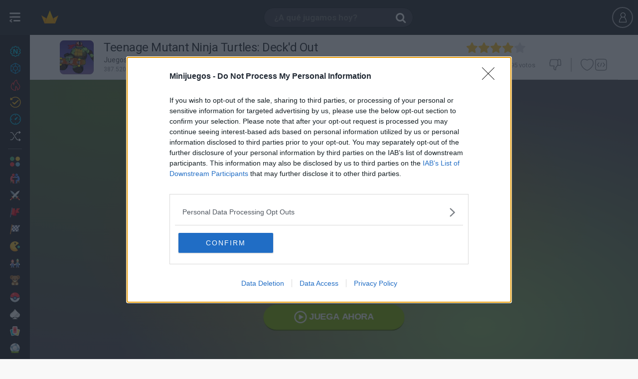

--- FILE ---
content_type: text/html;charset=utf-8
request_url: https://www.minijuegos.com/juego/tmnt-deckd-out
body_size: 29210
content:
<!DOCTYPE html>
<html lang="es">

    <head>
        <meta http-equiv="content-type" content="text/html; charset=utf-8"/>
<meta charset="utf-8"/>

<!--j60x0vbioifc06chi7gzqdpeovldnwf7-->


<title>TEENAGE MUTANT NINJA TURTLES: DECK'D OUT juego gratis online en Minijuegos</title>

    <script type="application/ld+json">{
    "@context": "https://schema.org",
    "@type": "WebApplication",
    "name": "Teenage Mutant Ninja Turtles: Deck'd Out",
    "url": "https://www.minijuegos.com/juego/tmnt-deckd-out",
    "description": "¡Escoge a una de las Tortugas Ninja y súbete en tu patinete dispuesto a destruir a todos enemigos y superar a la vez montones obstáculos! ¿Estás preparado para la acción? ¡No pierdas el equilibrio y vence a los malos!",
    "applicationCategory": "Game",
    "operatingSystem": "Windows, Chrome OS, Linux, MacOS, Android, iOS",
    "offers": {
        "@type": "Offer",
        "price": "0",
        "priceCurrency": "EUR"
    },
    "aggregateRating": {
        "@type": "AggregateRating",
        "ratingValue": "4.3",
        "ratingCount": 995
    }
}</script>
<script type="application/ld+json">{
    "@context": "https://schema.org",
    "@type": "WebApplication",
    "@id": "https://www.minijuegos.com/juego/tmnt-deckd-out",
    "name": "Teenage Mutant Ninja Turtles: Deck'd Out",
    "headline": "TEENAGE MUTANT NINJA TURTLES: DECK'D OUT juego gratis online en Minijuegos",
    "description": "Juega a Teenage Mutant Ninja Turtles: Deck'd Out sin descarga en tu móvil u ordenador. ¡Disfruta ya de este juego de Las Tortugas Ninja en el sitio más conocido de juegos online gratis!",
    "operatingSystem": "Windows, Chrome OS, Linux, MacOS, Android, iOS",
    "image": {
        "@type": "ImageObject",
        "url": "https://www4.minijuegosgratis.com/v3/games/thumbnails/206207_1.jpg",
        "width": "300",
        "height": "206"
    },
    "thumbnailUrl": "https://www4.minijuegosgratis.com/v3/games/thumbnails/206207_7_sq.jpg",
    "url": "https://www.minijuegos.com/juego/tmnt-deckd-out",
    "applicationCategory": "Game",
    "datePublished": "2014-11-20T08:00:00+00:00",
    "dateModified": "2014-11-20T08:00:00+00:00",
    "keywords": "Teenage Mutant Ninja Turtles: Deck'd Out, online game, free game, browser game, Acción, Deportes, Habilidad, Skate, Lucha y Peleas, Esquivar, Infantiles, Colecciones, Series de TV, Patinar, Acrobacias, Equilibrio, Peleas Callejeras, Monopatines, Las Tortugas Ninja, Video Guías",
    "inLanguage": "es",
    "mainEntityOfPage": {
        "@type": "WebPage",
        "@id": "https://www.minijuegos.com/juego/tmnt-deckd-out"
    },
    "screenshot": [
        {
            "@type": "ImageObject",
            "url": "https://www4.minijuegosgratis.com/v3/games/thumbnails/206207_1.jpg",
            "thumbnailUrl": "https://www4.minijuegosgratis.com/v3/games/thumbnails/206207_1.jpg"
        }
    ],
    "interactionStatistic": [
        {
            "@type": "InteractionCounter",
            "interactionType": "https://schema.org/PlayAction",
            "userInteractionCount": 387520
        },
        {
            "@type": "InteractionCounter",
            "interactionType": "https://schema.org/ReviewAction",
            "userInteractionCount": 995
        }
    ],
    "offers": {
        "@type": "Offer",
        "price": "0",
        "priceCurrency": "USD",
        "availability": "https://schema.org/InStock"
    },
    "publisher": {
        "@type": "Organization",
        "name": "minijuegos.com",
        "url": "https://www.minijuegos.com",
        "logo": {
            "@type": "ImageObject",
            "url": "https://www.minijuegos.com/favicon.ico",
            "width": "48",
            "height": "48"
        }
    },
    "isFamilyFriendly": true,
    "genre": "Juegos de Acción",
    "applicationSubCategory": "Juegos de Acción"
}</script>

<meta name="description" content="Juega a Teenage Mutant Ninja Turtles: Deck'd Out sin descarga en tu móvil u ordenador. ¡Disfruta ya de este juego de Las Tortugas Ninja en el sitio más conocido de juegos online gratis!"/>




    
            <link rel="image_src" href="https://www4.minijuegosgratis.com/v3/games/thumbnails/206207_1.jpg">
            <!-- OpenGraph http://ogp.me/ -->
            <meta property="og:title" content="Teenage Mutant Ninja Turtles: Deck'd Out"/>
            <meta property="og:type" content="game"/>
            <meta property="fb:app_id" content="191851808441"/>
            <meta property="og:url" content="https://www.minijuegos.com/juego/tmnt-deckd-out"/>
            <meta property="og:image" content="https://www4.minijuegosgratis.com/v3/games/thumbnails/206207_1.jpg"/>
            <meta property="og:site_name" content="Minijuegos"/>
            <meta property="og:description" content="Juega a Teenage Mutant Ninja Turtles: Deck'd Out sin descarga en tu móvil u ordenador. ¡Disfruta ya de este juego de Las Tortugas Ninja en el sitio más conocido de juegos online gratis!"/>
            <!-- Twitter card -->
            <meta name="twitter:card" content="summary">
            <meta name="twitter:creator" content="@minijuegos">
            <meta name="twitter:site" content="@minijuegos">
            <meta name="twitter:title" content="TEENAGE MUTANT NINJA TURTLES: DECK'D OUT">
            <meta name="twitter:description" content="Juega a Teenage Mutant Ninja Turtles: Deck'd Out sin descarga en tu móvil u ordenador. ¡Disfruta ya de este juego de Las Tortugas Ninja en el sitio más conocido de juegos online gratis!">
            <meta name="twitter:image" content="https://www4.minijuegosgratis.com/v3/games/thumbnails/206207_1.jpg">
        

<link rel="canonical" href="https://www.minijuegos.com/juego/tmnt-deckd-out"/>






<link rel="alternate" hreflang="es" href="https://www.minijuegos.com/juego/tmnt-deckd-out" />
<link rel="alternate" hreflang="en" href="https://www.miniplay.com/game/tmnt-deckd-out" />
<link rel="alternate" hreflang="it" href="https://www.minigiochi.com/gioco/tmnt-deckd-out" />
<link rel="alternate" hreflang="pt" href="https://www.minijogos.com.br/jogo/tmnt-deckd-out" />
<link rel="alternate" hreflang="nl" href="https://www.minispelletjes.com/spel/tmnt-deckd-out" />
<link rel="alternate" hreflang="pl" href="https://www.grymini.pl/gra/tmnt-deckd-out" />
<link rel="alternate" hreflang="es-mx" href="https://www.minijuegos.mx/juego/tmnt-deckd-out" />
<link rel="alternate" hreflang="x-default" href="https://www.miniplay.com/game/tmnt-deckd-out" />
<link rel='chrome-webstore-item' href='https://chrome.google.com/webstore/detail/hnmdigodnlhofkojgehfeefbnmfnaodk'>

<link rel="amphtml" href="https://www.minijuegos.com/amp/juego/tmnt-deckd-out">

<link rel="alternate" type="application/rss+xml" title="RSS" href="https://www.minijuegos.com/feed.xml" />

<link rel="manifest" href="https://www.minijuegos.com/manifest.json/tmnt-deckd-out" />
        <link rel="preconnect" href="https://fonts.gstatic.com" crossorigin />
<link rel="preload" as="style" href="https://fonts.googleapis.com/css?family=Roboto:400,700&display=swap" />
<link rel="stylesheet" href="https://fonts.googleapis.com/css?family=Roboto:400,700&display=swap" media="print" onload="this.media='all'" />

    <link rel="shortcut icon" href="https://s3.minijuegosgratis.com/media/favicon_512.png">

<link href="https://s2.minijuegosgratis.com/styles/css/mini-styles_1761992220.css?v=_1761992220" rel="stylesheet" />

<!--[if IE 8]> 
<link href="https://s2.minijuegosgratis.com/styles/css/styles-ie8_1761992220.css" rel="stylesheet" />
<![endif]-->



        
<script>(function(w,d,s,l,i){
    w[l]=w[l]||[];
    w[l].push({'gtm.start': new Date().getTime(),event:'gtm.js'});
    var f=d.getElementsByTagName(s)[0],
        j=d.createElement(s),
        dl=l!='dataLayer'?'&l='+l:'';
    j.async=true;
    j.src= 'https://www.googletagmanager.com/gtm.js?id='+i+dl;
    f.parentNode.insertBefore(j,f);
    })(window,document,'script','dataLayer','GTM-NF3WJVC');
</script>

    <script src="https://s1.minijuegosgratis.com/js/AppFull_1761992220.js?v=_1761992220"></script>

            

                <script type='text/javascript'>
    if(typeof App==="undefined") {
                var App = function() {
            this.failed = true;
            this.lazy = {};
            this.cfg = {minimonkey:{}, thirdparty:{}};
            this.url = {};
            this.i18n = {numbers:{}};
            this.req = {};
            this.lib = {};
            window.App = this;
            this.init = function() {};
        };
        var MP = new App();
    } else {
        var MP = new App();
    }
    // Application configuration
    MP.debug = false;
    MP.failed = false;
    MP.i18n.locale_name = "es_ES";
    MP.i18n.locale_lang = "es";
    MP.i18n.locale_region = "ES";
    MP.i18n.country = "US";
        MP.i18n.timezone = "Europe/Madrid";
    MP.i18n.numbers.decimal_point = ",";
    MP.i18n.numbers.thousands_separator = ".";
    MP.url.root = "https://www.minijuegos.com/";
    MP.url.host = "www.minijuegos.com/";
    MP.url.current = "https://www.minijuegos.com/juego/tmnt-deckd-out";
    MP.url.js = "https://s1.minijuegosgratis.com/js/";
    MP.url.css = "https://s2.minijuegosgratis.com/styles/css/";
    MP.url.media = "https://s3.minijuegosgratis.com/media/";
    MP.url.content = "https://www5.minijuegosgratis.com/v3/";
    MP.url.ajax = "https://www.minijuegos.com/ajax/";
    MP.url.ajaxhtml = "https://www.minijuegos.com/ajax-html/";
    MP.url.api = "https://api.minijuegos.com/";
    MP.url.api_lechuck = "https://api.minijuegos.com/lechuck/";
    MP.url.api_lechuck_static = "https://ssl.minijuegosgratis.com/lechuck/";
    MP.url.game = "https://www.minijuegos.com/juego/";
    MP.url.profile = "https://www.minijuegos.com/perfil/";
    MP.url.trophies = "https://www.minijuegos.com/trofeos/";
    MP.url.avatar = "https://www.minijuegos.com/avatares/";
    MP.url.community = "https://www.minijuegos.com/comunidad/";
    MP.url.gameThumbnails = "https://www5.minijuegosgratis.com/v3/games/thumbnails/";
    MP.url.videos = "https://www.minijuegos.com/videos/";
    MP.url.videosAbout = "https://www.minijuegos.com/videos/como-ser-youtuber/";
    MP.url.videosWatch = "https://www.minijuegos.com/videos/ver/";
    MP.url.videosSearch = "https://www.minijuegos.com/videos/";
    MP.req.isPost = false;
    MP.pageType = "game";
    MP.pageTypeId = "206207|1";
    // Other initializations
    MP.cfg.serverTime = new Date("Thu Nov 06 2025 16:35:59 +0000");
    MP.cfg.productionMode = true;
    MP.cfg.siteName = "Minijuegos";
    MP.cfg.buildVersion = "_1761992220";
    MP.cfg.cookieDomain = ".minijuegos.com";
    MP.cfg.thirdParty.facebook = {
        accessToken : '191851808441|kze3WSr2Vz0HQvGgoyR5CsLCOYg',
        graphUrl   : 'https://graph.facebook.com/v2.9/',
        version    : '2.9', // Version
        appId      : '191851808441', // App ID
        pageId      : '326158494346', // Page ID
        channelUrl : '//www.minijuegos.com/helpers/facebook/channel.html?locale='+MP.i18n.locale_name // Channel File
    };
        MP.cfg.minimonkey.protocol = 'wss';
    MP.cfg.minimonkey.host = '3hm.minijuegos.com';
    MP.cfg.minimonkey.port = '8001';
    MP.cfg.minimonkey.enabled = true;
    MP.cfg.utmSource = null;
    MP.cfg.utmCampaign = null;
    MP.cfg.utmMedium = null;
    MP.cfg.utmContent = null;
    MP.cfg.utmTerm = null;
    MP.cfg.debugEvents = false;
    // App init
    MP.init();
    // Add base translations for Javascript
    MP.i18n.xlat.addBatch({
        "Session disconnected":"Sesión desconectada",
        "Please try again later":"Por favor inténtalo más tarde",
        "You've been disconnected, please refresh the page and login again.":"Tu sesión ha sido desconectada, por favor recarga la página e inicia sesión de nuevo.",
        "Connect again" : "Volver a conectar",
        "Cancel" : "Cancelar",
        "OK" : "OK",
        "Go" : "Ir",
        "Please wait" : "Un momento",
        "Sorry, the %3rdpartyname% account you're using is already linked to another user. Close this session and use it to log in.": "Lo sentimos, la cuenta de %3rdpartyname% que estas usando ya está conectada a otro usuario. Puedes cerrar esta sesión y utilizarla para conectarte.",
        "Unexpected or invalid response received.": "Respuesta inesperada recibida.",
        "Oops, your request could not be completed.": "Lo sentimos, tu solicitud no ha podido ser completada.",
        "Gems": "Gemas",
        "XP": "XP",
        "The game will start automatically in %seconds% seconds...": "El juego comenzará automáticamente en %seconds% segundos...",
        "Click to open!": "¡Haz click para verlo!"
    });
        MP.i18n.xlat.addBatch({
        "Unexpected or invalid response received.": "Respuesta inesperada recibida.",
        "Oops, your request could not be completed.": "Lo sentimos, tu solicitud no ha podido ser completada.",
        "Inappropriate comment reported to our staff": "Comentario inapropiado reportado a nuestro equipo",
        "Unable to load comments": "No se han podido cargar los comentarios"
    });
    
    MP.cfg.minigames = {"mini-shields":{"name":"Mini Shields","url":"https:\/\/www.minijuegos.com\/escudos","showInPresenceManager":true,"public":{"uid":"mini-shields","name":"Mini Shields","dateStart":"Mon Apr 25 2016 09:00:00 +0200","dateStartUTC":"2016-04-25 07:00:00 UTC","dateEnd":null,"dateEndUTC":null,"dateEventStart":null,"dateEventStartUTC":null,"dateEventEnd":null,"dateEventEndUTC":null,"isEventActive":true,"hasStarted":true,"hasEnded":false,"hasEventStarted":true,"hasEventEnded":false}},"avatar-pack-logger":{"name":"Avatar Pack Logger","url":null,"showInPresenceManager":true,"public":{"uid":"avatar-pack-logger","name":"Avatar Pack Logger","dateStart":null,"dateStartUTC":null,"dateEnd":null,"dateEndUTC":null,"dateEventStart":null,"dateEventStartUTC":null,"dateEventEnd":null,"dateEventEndUTC":null,"isEventActive":true,"hasStarted":true,"hasEnded":false,"hasEventStarted":true,"hasEventEnded":false}},"halloween-2020":{"name":"Halloween 2020","url":"https:\/\/www.minijuegos.com\/halloween-2020","showInPresenceManager":true,"public":{"uid":"halloween-2020","name":"Halloween 2020","dateStart":"Wed Oct 14 2020 07:00:00 +0200","dateStartUTC":"2020-10-14 05:00:00 UTC","dateEnd":null,"dateEndUTC":null,"dateEventStart":"Thu Oct 22 2020 07:00:00 +0200","dateEventStartUTC":"2020-10-22 05:00:00 UTC","dateEventEnd":"Sun Nov 15 2020 23:59:59 +0100","dateEventEndUTC":"2020-11-15 22:59:59 UTC","isEventActive":false,"hasStarted":true,"hasEnded":false,"hasEventStarted":true,"hasEventEnded":true}}};

        MP.lib.adBlockEnabled = function() {
        return document.getElementById('DyleZpgBNKtcAAjhGfMJ') === null;
    };
</script>

        
<!-- Start OldAdManager HtmlHeader Model\ThirdParty\Ads\GenericAdManager -->

<!-- End OldAdManager HtmlHeader Model\ThirdParty\Ads\GenericAdManager -->

<!-- NewAdManager HtmlHeader Hash e3e50dc5 -->
<!-- Start NewAdManager HtmlHeader PubgalaxyNewAdManager -->
<script>
                window.dataLayer = window.dataLayer || [];
                function gtag(){dataLayer.push(arguments);}
                gtag("consent", "default", {
                  "ad_storage": "denied",
                  "ad_user_data": "denied",
                  "ad_personalization": "denied",
                  "analytics_storage": "denied"
                });
                window.MP = window.MP || {newAdManager: {consent:{}, requireJS: function(){}},trackAnalyticsEvent: function(){}, registerEventListener: function(){}};
                (function() {
                    var newAdManager = window.MP.newAdManager;
                    newAdManager.config={"isBot":true,"userCountryCode":"US","debugMode":false,"flagAdsEnabled":true,"flagSkinsEnabled":true,"flagPrerollEnabled":true,"adManagerUid":"PubgalaxyNewAdManager"};
                    newAdManager.consent = {
                        loaded: false,
                        okStorage: false,
                        okVendors: {
                            google: false,
                            smartClip: false
                        },
                        tcData: null,
                        events:[], // queue that will receive the events
                        triggeredEvents: [], // Events that have been triggered
                    }
                    // We provide a requireJS function so admanagers can dynamically load vendor scripts upon receiving the consent
                    newAdManager.requireJS=function(src, mode) {
                            var head = document.getElementsByTagName("head")[0];
                            var s = document.createElement("script");
                            s.async=true;
                            s.src=src;
                            if (typeof mode === "undefined") {
                                mode = null;
                            }
                            if (mode === "nomodule") {
                               s.setAttribute("nomodule", "");
                            } else if (mode === "module") {
                               s.type = "module";
                            }
                            head.insertBefore(s, head.firstChild);
                    };
                    var cnt = 0;
                    var triggerEvents = function(eventName, eventData) {
                          newAdManager.consent.triggeredEvents.push(eventName);
                          for(var i=0;i<newAdManager.consent.events.length;i++) {
                              newAdManager.consent.events[i](eventName,eventData);
                          }
                          if (newAdManager.config.debugMode) console.log("🧙 💎 NewAdManager PubgalaxyNewAdManager CONSENT already triggered events: "+JSON.stringify(newAdManager.consent.triggeredEvents));
                    };
                    var consentSetInterval = setInterval(function(){
                        cnt ++;
                        // Bail if we have not gotten a consent response after 100 seconds.
                        if( cnt === 500 ) {
                          newAdManager.consent.okStorage = false;
                          newAdManager.consent.loaded = false;
                          triggerEvents("error",false);
                          clearInterval(consentSetInterval);  
                        } 
                        if( typeof window.__tcfapi !== "undefined" ) { // Check if window.__tcfapi has been set
                          clearInterval( consentSetInterval );
                          newAdManager.consent.loaded = true;
                          triggerEvents("loaded",null);
                          // Implementation: https://help.quantcast.com/hc/en-us/articles/360047078534-Choice-CMP2-CCPA-API-Index-TCF-v2-0-
                          window.__tcfapi( "addEventListener", 2, function( tcData, listenerSuccess ) {
                            if ( listenerSuccess ) {
                              if (newAdManager.config.debugMode) console.log("🧙 💎 NewAdManager PubgalaxyNewAdManager CONSENT tcfapi event received: "+tcData.eventStatus);
                              if (tcData) newAdManager.consent.tcData = tcData;
                              if (tcData.eventStatus === "cmpuishown") {
                                  triggerEvents("consentPending", tcData);
                              } else if( tcData.eventStatus === "tcloaded" || tcData.eventStatus === "useractioncomplete" ) {
                                // Consent process has completed
                                if ( ! tcData.gdprApplies ) {
                                    newAdManager.consent.okStorage = true;
                                    newAdManager.consent.okVendors.google = true;
                                    gtag("consent", "update", {
                                      "ad_storage": "granted",
                                      "ad_user_data": "granted",
                                      "ad_personalization": "granted",
                                      "analytics_storage": "granted"
                                    });
                                    triggerEvents("consentYes", tcData);
                                } else if (tcData.purpose.consents[1] || false /* Check for storage access */) {
                                    newAdManager.consent.okStorage = true;
                                    // Check if the user gave Google Advertising Products consent (iab vendor 755)
                                    if(tcData.vendor.consents[755] || false) {newAdManager.consent.okVendors.google = true;}
                                    // Other vendor ids can be found at https://iabeurope.eu/vendor-list-tcf-v2-0/ and implemented here
                                    if((tcData.vendor.consents[115] || false) || (tcData.vendor.consents[531] || false)) {newAdManager.consent.okVendors.smartClip = true;} // Other vendors...
                                    gtag("consent", "update", {
                                      "ad_storage": "granted",
                                      "ad_user_data": "granted",
                                      "ad_personalization": "granted",
                                      "analytics_storage": "granted"
                                    });
                                    triggerEvents("consentYes", tcData);
                                } else {
                                    triggerEvents("consentNo", tcData);
                                }
                              }
                            }
                          });
                        }
                     },200);
                     // CONSENT CUSTOMIZATION =======================
                        window.MP.newAdManager.consent.events.push(function(eventName, tcData) {
                            if (eventName=="consentPending") {
                                var consentDialogId = "qc-cmp2-container";
                                var consentMutationCheck = function() {
                                    if (document.body.children[0].id == consentDialogId) {
                                        // Found!
                                        var $consentDialog=document.body.children[0];
                                        //var $info=$consentDialog.find(".qc-cmp2-consent-info");
                                        var $info=$consentDialog.getElementsByClassName("qc-cmp2-consent-info");
                                        if ($info.length>0) {
                                            $info = $info.item(0);
                                            var ogTitle = document.head.querySelectorAll("meta[name='twitter:title']"); // First use twitter title which is less seo friendly and more concise
                                            ogTitle = ogTitle.length>0 ? ogTitle.item(0).getAttribute("content"):"";
                                            var ogImage = document.head.querySelectorAll("link[rel='image_src']");
                                            ogImage = ogImage.length>0 ? ogImage.item(0).getAttribute("href"):"";
                                            if (ogTitle=="") {
                                                // Fall back to full seo title
                                                ogTitle = document.head.querySelectorAll("meta[property='og:title']");
                                                ogTitle = ogTitle.length>0 ? ogTitle.item(0).getAttribute("content"):"";
                                                if (ogTitle=="") {ogTitle = document.head.getElementsByTagName("title").item(0).getInnerHTML();}
                                            } else {
                                                ogTitle += " en Minijuegos";
                                            }
                                            if (ogImage=="") {
                                                ogImage = document.head.querySelectorAll("meta[property='og:image']");
                                                ogImage = ogImage.length>0 ? ogImage.item(0).getAttribute("content"):"";
                                            }
                                            if (ogTitle!="" && ogImage!="" && window.MP.pageType!="landing" && window.MP.pageTypeId!="landing") {
                                                let ogConsentImage="<img src='" + ogImage + "' class='og-consent-image'>";
                                                $info.insertAdjacentHTML( "afterbegin", "<div class='og-consent'><span class='og-consent-title'>"+ogTitle+"</span>"+ogConsentImage+"</div>");
                                            }
                                        }
                                    } else {
                                        // Continue waiting
                                        setTimeout(consentMutationCheck, 100);
                                    }
                                }
                                setTimeout(consentMutationCheck, 100);
                            }
                        });
                }());
            </script>
            <style>
                #qc-cmp2-container .og-consent {
                    position: absolute;
                    z-index: 1000;
                    left: 50%;
                    margin-left: -80px;
                    top: -24px;
                    width: 150px;
                    height: 150px;
                    border-radius: 50% !important;
                    border: 10px solid #fff;
                    overflow: hidden;
                }
                #qc-cmp2-container .og-consent-image {
                    width: 100%;
                    height: 100%;
                    object-fit: cover;
                }
                #qc-cmp2-container .og-consent-title {display:none;}
                #qc-cmp2-container #qc-cmp2-ui .logo-container {
                    width: 100%!important;
                    min-height: 50px;
                    margin-bottom:30px !important;
                } 
                #qc-cmp2-container #qc-cmp2-ui .logo-container img {
                    max-width: 100% !important;
                    max-height: 100% !important;
                    height: 100%;
                }         
                body.web-mobile #qc-cmp2-container #qc-cmp2-ui .logo-container {
                    margin-bottom:15px !important;
                    margin-top:15px !important;
                } 
                body.web-mobile #qc-cmp2-container .og-consent {
                    margin-left: -45px;
                    top: 0px;
                }
                body.web-mobile #qc-cmp2-container .og-consent {
                    width: 80px;
                    height:80px;
                    border: 5px solid #fff;
                }
            </style>
            <!-- Pubgalaxy markup header -->
        <script>
            // Handle initialization: instead of loading it immediately, only add it to the consent queue to take them into account. This manager allows ads with no consent and non personalization enabled.
            window.MP.newAdManager.consent.events.push(function(eventName, tcData) {
                if (eventName=="consentYes") {
                    window.MP.newAdManager.requireJS("//dsh7ky7308k4b.cloudfront.net/publishers/minijuegoscom.min.js", "async");
                    window.MP.newAdManager.requireJS("//btloader.com/tag?o=5184339635601408&upapi=true", "async");
                }    
            });
        </script>
    
<!-- End NewAdManager HtmlHeader PubgalaxyNewAdManager -->

<!-- Start NewAdManager HtmlHeader PrerollNewAdManager -->

<!-- End NewAdManager HtmlHeader PrerollNewAdManager -->



    <!--[if lt IE 9]>
    <script src="http://html5shim.googlecode.com/svn/trunk/html5.js"></script>
    <![endif]-->

        






        

<script>
    var _prum = [['id', '5763efd5abe53d6365ea0e64'],
        ['mark', 'firstbyte', (new Date()).getTime()]];
    (function() {
        var s = document.getElementsByTagName('script')[0]
            , p = document.createElement('script');
        p.async = 'async';
        p.src = '//rum-static.pingdom.net/prum.min.js';
        s.parentNode.insertBefore(p, s);
    })();
</script>
    </head>

    
    
    
    
    <body  class=" web-desktop minijuegos-com game-page  tag-accion tag-deportes tag-habilidad tag-lucha-y-peleas tag-colecciones tag-acrobacias tag-equilibrio tag-esquivar tag-infantiles tag-monopatines tag-patinar tag-peleas-callejeras tag-series-tv tag-skate tag-tortugas-ninja tag-walkthroughs body-profile game-tmnt-deckd-out  st-sw-collapsed user-not-logged">

        
    <meta itemprop="operatingSystem" content="Windows, Linux, OSX, iOS, Android" />
    <meta itemprop="applicationCategory" content="Game" />
    <meta itemprop="creator" itemscope itemtype="https://schema.org/Person" />
        <div class="hidden" itemprop="offers" itemscope itemtype="https://schema.org/Offer">
        <meta itemprop="category" content="Free" />
        <meta itemprop="price" content="0" />
        <meta itemprop="priceCurrency" content="EUR" />
        <meta itemprop="availability" content="https://schema.org/inStock" />
    </div>


        
<noscript><iframe src="https://www.googletagmanager.com/ns.html?id=GTM-NF3WJVC" height="0" width="0" style="display:none;visibility:hidden"></iframe></noscript>

                <div id='fb-root'></div>

        
        

<div id="searchWidgetOverlay" style="display:none"></div>
<nav id="searchWidget" style="display:none" class="search-widget">

                        <form id='search-widget-form' action="https://www.minijuegos.com/buscar/%query%">
                <input name="query" type="text" class="input-search" autocomplete="off" placeholder="¿A qué jugamos hoy?">
                <input name="submit" class="input-submit" type="submit" value="Buscar">
                <span class="search-loader"></span>
                <a href="" class="input-clear"><i class="ic-new ic-exit"></i></a>
                <a href="" class="input-close"><i class="ic-mb-close m-0"></i></a>
                <!--<section id="dd-header-search" class="dropdown-menu dropdown-fxd dd-header-search"></section>-->
            </form>

            <div id="search-widget-content">

                <div id="search-widget-results">
                    <div id="search-widget-games">
                        <div class="no-results-warning">
                            <p class="h4">Lo sentimos, no hay juegos que coincidan con tu búsqueda.</p>
                            <p>¿No te gustaría probar con otra búsqueda?</p>
                        </div>
                        <ul class="row-cards"></ul>
                        <template id="search-template-game-achievements">
                            <span class="card-badge-3d badge-gem">
                                <span class="ic-new ic-c-gem">
                                    <span class="path1"></span>
                                    <span class="path2"></span>
                                    <span class="path3"></span>
                                </span>
                            </span>
                        </template>
                        <template id="search-template-game">
                            <li class="search-list-game col col-2">
                                <figure class="card card-game rel bg-2 origin-{origin} {css}">
                                    <span class="badges-wrapper-3d">
                                        __achievements__
                                        __updated__
                                        __new__
                                    </span>
                                    <a class="media" data-hreflinkattr="__url__" title="__name__">
                                        <img src="https://www5.minijuegosgratis.com/v3/games/thumbnails/__master_catalog_id___3.jpg" alt="__name__" width="140px" height="96px">
                                        <p class="name ellipsis">__name_html__</p>
                                    </a>
                                </figure>
                            </li>
                        </template>
                        <template id="search-template-category">
                            <li class="search-list-category col col-2">
                                <figure class="card card-category rel bg-2 origin-__origin__">
                                    <a class="media" data-hreflinkattr="__url_desktop__"  data-type='Category' title="__name_short__">
                                        <img src="https://s3.minijuegosgratis.com/media/icons/categories/svg/__icon__.svg?v=_1761992220" width="80" height="80" alt="__name_short__" />
                                        <p class="name ellipsis">__name_short_html__</p>
                                    </a>
                                </figure>
                                <span class="cb-pro"></span>
                            </li>
                        </template>
                    </div>

                    <div id="search-widget-users">
                        <div class="no-results-warning"><p class="h4">No hay usuarios que coincidan con tu búsqueda.</p></div>
                        <div class="widget-separator"><i class="ic-new ic-o-users-results"></i> Usuarios</div>
                        <ul class="row-cards"></ul>
                        <template id="search-template-user">
                            <li class="search-list-user col col-2">
                                <figure class="card card-user rel bg-4 origin-__origin__ __css__">
                                    <span class="friend ic-new ic-check-circle"></span>
                                    <a class="media js-l-shredder" data-target-plain="__url__"  data-type='User' title="__uid__">
                                        <img data-srcattr="__image__" width="80" height="80" alt="__uid__" />
                                        <span class="progress-level">__level__</span>
                                        <p class="uid ellipsis">__uid_html__</p>
                                        <p class="name ellipsis">__name_html__</p>
                                    </a>
                                    <span
                                </figure>
                            </li>
                        </template>
                    </div>

                                            <div id="search-widget-videos">
                            <div class="no-results-warning"><p class="h4">No hay videos que coincidan con tu búsqueda.</p></div>
                            <div class="widget-separator"><i class="ic-new ic-o-videos-results"></i> Videos</div>
                            <ul class="row-cards"></ul>

                            <template id="search-template-video">
                                <li class="search-list-video col col-4">
                                    <figure class="card card-video js-video-card __css__">
                                        <a class="media" data-hreflinkattr="__url__" rel="nofollow" title="__name__">
                                            <div class="img-wrapper"><img data-srcattr="__image__" width="300px" height="170px"></div>
                                            <span class="video-time">__duration_fancy__</span>
                                            <span class="channel-thumbnail"><img data-srcattr="__channel_thumbnail__" width="40px" height="40px" alt="__channel__" title="__channel__"></span>
                                            <p class="name ellipsis">__name_html__</p>
                                            <p class="channel ellipsis">__channel__</p>
                                        </a>
                                        <figcaption class="caption">
                                            <span class="ic ic-thumbs-up"></span> <span class="rating-num">__likes__</span>
                                            <span class="ic ic-eye ml-20"></span> <span class="rating-num">__views__</span>
                                        </figcaption>
                                    </figure>
                                </li>
                            </template>
                        </div>
                                    </div>

                <div id="search-widget-landing">
                    <span class="search-loader"></span>
                </div>

                                        <div id="chrome-ext-promo" class="last-games-promo center" data-chromeextid='hnmdigodnlhofkojgehfeefbnmfnaodk'>
                            <div class="full center">
                                <p class="h3 title-s t-c1 mb-10">Ahora jugar es aún más fácil</p>
                                <p class="description-xxs t-c1 mb-10">Descubre la nueva extensión Chrome de Minijuegos</p>
                                <a id="installAction" class="btn btn-small btn-highlight" title="" href="https://chrome.google.com/webstore/detail/hnmdigodnlhofkojgehfeefbnmfnaodk" target="_blank">
                                                                        Instalar                                </a>
                            </div>
                        </div>
                

                
                
            </div>

            
</nav>

<div id="userWidgetV2Overlay" style="display:none"></div>

<header class="navbar" id='navbar'>

        <div class="left-content-wrapper">
            <span class="logo logo-minijuegos">
                <a  title="Juegos" href="https://www.minijuegos.com/">
                    <img class="logo-img" src="https://s3.minijuegosgratis.com/media/brand/minijuegos-logo.png?v=_1761992220" alt="Minijuegos">
                    <img class="logo-img-xs" src="https://s3.minijuegosgratis.com/media/brand/crown-color.svg?v=_1761992220" width="40px" height="40px">
                </a>
            </span>

        </div>

    <div class="js-search-widget-toggle search-toggle">
                <span class="ic ic-search"></span>
        <input name="query" type="text" class="input-search" autocomplete="off" placeholder="¿A qué jugamos hoy?">
    </div>

        
        

    <div id="userWidgetV2" class="uw uw-guest">
    <ul class="header-user no-logged  header-user-actions" id='user-widget-no-logged'>
        <li class="ml-10 mr-10">
            <span data-target="#user-modal" class="btn btn-outline-dark js-login js-register mt-14">
                <span class="ic ic-mb-user"></span>
                            </span>
        </li>
                    </ul>
</div>
<script type='text/javascript'>
    window.dataLayer = window.dataLayer || [];
    window.dataLayer.push({
        userLoggedIn: false
    });
</script>


<script type="text/javascript">
            MP.userChannel.setChannelType('G','206207'); // Override the default channel type
        MP.registerEventListener("postReady",function() {
        MP.userChannel.enable('1762446959000'); // Custom channel type, won't start till the user is awake
    });
</script>

<script type="text/javascript">
                                MP.registerEventListener("postReady",function() {
                MP.userChannel.minimonkeyHandler.connect({
                    guest: true,
                    connectTimestamp: "1762446959",
                    userId: "g-595836443403",
                    userIp: "3.141.44.156",
                    userIpLong:  59583644,
                    userCountry: "US",
                    userGeoLat: "37.774899",
                    userGeoLong: "-122.419403",
                    pageType: "game",
                    pageTypeId: "206207|1"
                }, "");
            });
            </script>

</header>

<div class="cat-nav-toggle-icon js-vertical-nav-toggle open" href="#">
    <span class="icon"></span>
</div>
<nav class="vertical-nav-wrapper vertical">
    <div id="verticalCategoriesNav" class="categories-menu-list bg-darker">
                    <a class="ellipsis rel category-menu-link new-games-icon" href="https://www.minijuegos.com/juegos-diarios" title="Juegos nuevos">
                                <img class="icon" src="https://s3.minijuegosgratis.com/media/icons/navbar/icon-navbar-new-color.svg?v=_1761992220" width="20" height="20" />
                <span>Juegos nuevos</span>

                
                                <span class="online-presence-badge new-games-mode">
                    <span class="badge-fade">26</span>
                </span>
                
            </a>
                    <a class="ellipsis rel category-menu-link new-games-icon" href="https://www.minijuegos.com/juegos-con-logros" title="Logros">
                                <img class="icon" src="https://s3.minijuegosgratis.com/media/icons/navbar/icon-navbar-achievements-color.svg?v=_1761992220" width="20" height="20" />
                <span>Logros</span>

                
                
            </a>
                    <a class="ellipsis rel category-menu-link trending--games-icon" href="https://www.minijuegos.com/juegos-trending" title="Trending">
                                <img class="icon" src="https://s3.minijuegosgratis.com/media/icons/navbar/icon-navbar-trending-color.svg?v=_1761992220" width="20" height="20" />
                <span>Trending</span>

                
                
            </a>
                    <a class="ellipsis rel category-menu-link updated-games-icon" href="https://www.minijuegos.com/juegos-actualizados" title="Actualizados">
                                <img class="icon" src="https://s3.minijuegosgratis.com/media/icons/navbar/icon-navbar-updated-color.svg?v=_1761992220" width="20" height="20" />
                <span>Actualizados</span>

                                <span class="online-presence-badge updated-mode">
                    <span class="badge-fade">2</span>
                </span>
                
                
            </a>
                    <a class="ellipsis rel category-menu-link recent-games-icon" href="https://www.minijuegos.com/juegos-recientes" title="Recientes">
                                <img class="icon" src="https://s3.minijuegosgratis.com/media/icons/navbar/icon-navbar-recent-color.svg?v=_1761992220" width="20" height="20" />
                <span>Recientes</span>

                
                
            </a>
                    <a class="ellipsis rel category-menu-link random-games-icon" href="https://www.minijuegos.com/random" title="Random">
                                <img class="icon" src="https://s3.minijuegosgratis.com/media/icons/navbar/icon-navbar-random-white.svg?v=_1761992220" width="20" height="20" />
                <span>Random</span>

                
                
            </a>
                <hr class="divider" />
                        <a class="ellipsis rel category-menu-link " href="https://www.minijuegos.com/multijugador" title="Juegos Multijugador">
                                        <img src="https://s3.minijuegosgratis.com/media/icons/categories/svg/navbar/icon-cat-multiplayer.svg?v=_1761992220" width="20" height="20" />
                    <span>Multijugador</span>
                                            <span class="js-tags-usage online-presence-badge" data-tag-id='[12]' style="display:none;">
                        <span class="js-value"></span>
                    </span>
                                    </a>
                        <a class="ellipsis rel category-menu-link " href="https://www.minijuegos.com/juegos-de-2-jugadores" title="Juegos de 2 jugadores">
                                        <img src="https://s3.minijuegosgratis.com/media/icons/categories/svg/navbar/icon-cat-collections-2players.svg?v=_1761992220" width="20" height="20" />
                    <span>2 Jugadores</span>
                                    </a>
                        <a class="ellipsis rel category-menu-link " href="https://www.minijuegos.com/juegos-de-accion" title="Juegos de Acción">
                                        <img src="https://s3.minijuegosgratis.com/media/icons/categories/svg/navbar/icon-cat-action.svg?v=_1761992220" width="20" height="20" />
                    <span>Acción</span>
                                    </a>
                        <a class="ellipsis rel category-menu-link " href="https://www.minijuegos.com/juegos-de-aventuras" title="Juegos de Aventuras">
                                        <img src="https://s3.minijuegosgratis.com/media/icons/categories/svg/navbar/icon-cat-adventures.svg?v=_1761992220" width="20" height="20" />
                    <span>Aventuras</span>
                                    </a>
                        <a class="ellipsis rel category-menu-link " href="https://www.minijuegos.com/juegos-de-carreras" title="Juegos de Carreras">
                                        <img src="https://s3.minijuegosgratis.com/media/icons/categories/svg/navbar/icon-cat-races.svg?v=_1761992220" width="20" height="20" />
                    <span>Carreras</span>
                                    </a>
                        <a class="ellipsis rel category-menu-link " href="https://www.minijuegos.com/juegos-clasicos" title="Juegos Clásicos">
                                        <img src="https://s3.minijuegosgratis.com/media/icons/categories/svg/navbar/icon-cat-classics.svg?v=_1761992220" width="20" height="20" />
                    <span>Clásicos</span>
                                    </a>
                        <a class="ellipsis rel category-menu-link " href="https://www.minijuegos.com/juegos-de-mario-bros" title="Juegos de Mario Bros">
                                        <img src="https://s3.minijuegosgratis.com/media/icons/categories/svg/navbar/icon-cat-classic-mariobros.svg?v=_1761992220" width="20" height="20" />
                    <span>Mario Bros</span>
                                    </a>
                        <a class="ellipsis rel category-menu-link " href="https://www.minijuegos.com/juegos-infantiles" title="Juegos para niños">
                                        <img src="https://s3.minijuegosgratis.com/media/icons/categories/svg/navbar/icon-cat-kids.svg?v=_1761992220" width="20" height="20" />
                    <span>Infantiles</span>
                                    </a>
                        <a class="ellipsis rel category-menu-link " href="https://www.minijuegos.com/juegos-de-pokemon" title="Juegos de Pokemon">
                                        <img src="https://s3.minijuegosgratis.com/media/icons/categories/svg/navbar/icon-cat-collections-animeandmanga-pokemon.svg?v=_1761992220" width="20" height="20" />
                    <span>Pokemon</span>
                                    </a>
                        <a class="ellipsis rel category-menu-link " href="https://www.minijuegos.com/juegos-de-mesa" title="Juegos de Mesa">
                                        <img src="https://s3.minijuegosgratis.com/media/icons/categories/svg/navbar/icon-cat-board.svg?v=_1761992220" width="20" height="20" />
                    <span>Mesa</span>
                                    </a>
                        <a class="ellipsis rel category-menu-link " href="https://www.minijuegos.com/juegos-de-cartas" title="Juegos de Cartas">
                                        <img src="https://s3.minijuegosgratis.com/media/icons/categories/svg/navbar/icon-cat-board-cards.svg?v=_1761992220" width="20" height="20" />
                    <span>Cartas</span>
                                    </a>
                        <a class="ellipsis rel category-menu-link " href="https://www.minijuegos.com/juegos-de-futbol" title="Juegos de Fútbol">
                                        <img src="https://s3.minijuegosgratis.com/media/icons/categories/svg/navbar/icon-cat-sport-football.svg?v=_1761992220" width="20" height="20" />
                    <span>Fútbol</span>
                                    </a>
                        <a class="ellipsis rel category-menu-link " href="https://www.minijuegos.com/juegos-de-coches" title="Juegos de Coches">
                                        <img src="https://s3.minijuegosgratis.com/media/icons/categories/svg/navbar/icon-cat-collections-cars.svg?v=_1761992220" width="20" height="20" />
                    <span>Coches</span>
                                    </a>
                        <a class="ellipsis rel category-menu-link " href="https://www.minijuegos.com/juegos-de-motos" title="Juegos de Motos">
                                        <img src="https://s3.minijuegosgratis.com/media/icons/categories/svg/navbar/icon-cat-collections-motorcycles.svg?v=_1761992220" width="20" height="20" />
                    <span>Motos</span>
                                    </a>
                        <a class="ellipsis rel category-menu-link " href="https://www.minijuegos.com/juegos-de-vestir" title="Juegos de Vestir">
                                        <img src="https://s3.minijuegosgratis.com/media/icons/categories/svg/navbar/icon-cat-management-dressup.svg?v=_1761992220" width="20" height="20" />
                    <span>Vestir</span>
                                    </a>
                        <a class="ellipsis rel category-menu-link " href="https://www.minijuegos.com/juegos-de-cocina" title="Juegos de Cocina">
                                        <img src="https://s3.minijuegosgratis.com/media/icons/categories/svg/navbar/icon-cat-management-cooking.svg?v=_1761992220" width="20" height="20" />
                    <span>Cocinar</span>
                                    </a>
                        <a class="ellipsis rel category-menu-link " href="https://www.minijuegos.com/juegos-pc" title="Juegos PC">
                                        <img src="https://s3.minijuegosgratis.com/media/icons/categories/svg/navbar/icon-cat-collections-videogames.svg?v=_1761992220" width="20" height="20" />
                    <span>PC</span>
                                    </a>
                        <a class="ellipsis rel category-menu-link " href="https://www.minijuegos.com/minecraft" title="Juegos de Minecraft">
                                        <img src="https://s3.minijuegosgratis.com/media/icons/categories/svg/navbar/icon-cat-collections-minecraft.svg?v=_1761992220" width="20" height="20" />
                    <span>Minecraft</span>
                                    </a>
                        <a class="ellipsis rel category-menu-link " href="https://www.minijuegos.com/juegos-de-terror" title="Juegos de Terror">
                                        <img src="https://s3.minijuegosgratis.com/media/icons/categories/svg/navbar/icon-cat-adventures-horror.svg?v=_1761992220" width="20" height="20" />
                    <span>Terror</span>
                                    </a>
                        <a class="ellipsis rel category-menu-link " href="https://www.minijuegos.com/juegos-io" title="Juegos .io">
                                        <img src="https://s3.minijuegosgratis.com/media/icons/categories/svg/navbar/icon-cat-io.svg?v=_1761992220" width="20" height="20" />
                    <span>Juegos .io</span>
                                    </a>
                        <a class="ellipsis rel category-menu-link " href="https://www.minijuegos.com/juegos-de-escape" title="Juegos de Escape">
                                        <img src="https://s3.minijuegosgratis.com/media/icons/categories/svg/navbar/icon-cat-adventures-escape.svg?v=_1761992220" width="20" height="20" />
                    <span>Escape</span>
                                    </a>
                        <a class="ellipsis rel category-menu-link " href="https://www.minijuegos.com/juegos-de-dinosaurios" title="Juegos de Dinosaurios">
                                        <img src="https://s3.minijuegosgratis.com/media/icons/categories/svg/navbar/icon-cat-collections.svg?v=_1761992220" width="20" height="20" />
                    <span>Dinosaurios</span>
                                    </a>
                        <a class="ellipsis rel category-menu-link " href="https://www.minijuegos.com/juegos-divertidos" title="Juegos Divertidos">
                                        <img src="https://s3.minijuegosgratis.com/media/icons/categories/svg/navbar/icon-cat-collections-fungames.svg?v=_1761992220" width="20" height="20" />
                    <span>Divertidos</span>
                                    </a>
                        <a class="ellipsis rel category-menu-link " href="https://www.minijuegos.com/juegos-de-guerra" title="Juegos de Guerra">
                                        <img src="https://s3.minijuegosgratis.com/media/icons/categories/svg/navbar/icon-cat-action-war.svg?v=_1761992220" width="20" height="20" />
                    <span>Guerra</span>
                                    </a>
                        <a class="ellipsis rel category-menu-link " href="https://www.minijuegos.com/juegos-de-armas" title="Juegos de Armas">
                                        <img src="https://s3.minijuegosgratis.com/media/icons/categories/svg/navbar/icon-cat-action-weapons.svg?v=_1761992220" width="20" height="20" />
                    <span>Armas</span>
                                    </a>
                        <a class="ellipsis rel category-menu-link " href="https://www.minijuegos.com/juegos-de-bolas" title="Juegos de Bolas">
                                        <img src="https://s3.minijuegosgratis.com/media/icons/categories/svg/navbar/icon-cat-collections-balls.svg?v=_1761992220" width="20" height="20" />
                    <span>Bolas</span>
                                    </a>
                        <a class="ellipsis rel category-menu-link " href="https://www.minijuegos.com/juegos-de-matematicas" title="Juegos de Matemáticas">
                                        <img src="https://s3.minijuegosgratis.com/media/icons/categories/svg/navbar/icon-cat-strategy-maths.svg?v=_1761992220" width="20" height="20" />
                    <span>Matemáticas</span>
                                    </a>
                        <a class="ellipsis rel category-menu-link " href="https://www.minijuegos.com/juegos-de-pintar" title="Juegos de Pintar">
                                        <img src="https://s3.minijuegosgratis.com/media/icons/categories/svg/navbar/icon-cat-child-painting.svg?v=_1761992220" width="20" height="20" />
                    <span>Pintar</span>
                                    </a>
                        <a class="ellipsis rel category-menu-link " href="https://www.minijuegos.com/juegos-de-moda" title="Juegos de Moda">
                                        <img src="https://s3.minijuegosgratis.com/media/icons/categories/svg/navbar/icon-cat-management-fashion.svg?v=_1761992220" width="20" height="20" />
                    <span>Moda</span>
                                    </a>
                        <a class="ellipsis rel category-menu-link " href="https://www.minijuegos.com/juegos-de-baloncesto" title="Juegos de Baloncesto">
                                        <img src="https://s3.minijuegosgratis.com/media/icons/categories/svg/navbar/icon-cat-sport-basket.svg?v=_1761992220" width="20" height="20" />
                    <span>Baloncesto</span>
                                    </a>
                        <a class="ellipsis rel category-menu-link " href="https://www.minijuegos.com/juegos-de-estrategia" title="Juegos de Estrategia">
                                        <img src="https://s3.minijuegosgratis.com/media/icons/categories/svg/navbar/icon-cat-strategy.svg?v=_1761992220" width="20" height="20" />
                    <span>Estrategia</span>
                                    </a>
            </div>
</nav>

<script>
    (function() {
        const bodyToggleClassName = 'vertical-nav-open';
        let $navToggle = $('.js-vertical-nav-toggle');
        let $body = $('body');
        $body.addClass(bodyToggleClassName);
        $navToggle.click(() => {
            $navToggle.toggleClass("open");
            $body.toggleClass(bodyToggleClassName);
            $('.vertical-nav-wrapper').toggleClass("no-show");
        });
    })();
</script>

                <div id="contentWrapper">

                        <span id='skin-header' class='hide'></span>

            
            
            

    <script type='text/javascript'>
        MP.game.id = "206207";
        MP.game.uid = "tmnt-deckd-out";
        MP.game.name = "Teenage Mutant Ninja Turtles: Deck'd Out";
        MP.game.name_default = "Teenage Mutant Ninja Turtles: Deck'd Out";
        MP.game.is_devel = false;
        MP.game.player_type = "IFRAME";
        MP.game.width = "950";
        MP.game.height = "555";
        MP.game.is_scalable = "0";
        MP.game.with_highscores = false;
        MP.game.with_achievements = false;
        MP.game.is_favorite = false;
        MP.game.is_like = false;
        MP.game.is_dislike = false;
        MP.game.view_type = 'large';
        // Current status of the game case
            MP.game.current_width = "950";
            MP.game.current_height = "555";
            MP.game.current_view_type = MP.game.view_type;
            </script>


    









<section id='game' class="game full-container type-iframe large" data-player-type='IFRAME' role="main">



    
<section id="game-info" class="bg-0">
        <div class="container container-14">
            <header class="header main-info row-full">
                <span class="thumbnail push-l">
                                            <img itemprop="thumbnailUrl" src="https://www4.minijuegosgratis.com/v3/games/thumbnails/206207_7_sq.jpg" alt="Teenage Mutant Ninja Turtles: Deck'd Out" width="68px" height="68px">
                                        <i class="th-proh"></i>
                </span>
                <div class="hgroup push-l o-hidden">

                    <h1 itemprop="name">
                        Teenage Mutant Ninja Turtles: Deck'd Out                    </h1>

                    <!-- METAS -->
                    <meta itemprop="image" content="https://www4.minijuegosgratis.com/v3/games/thumbnails/206207_1.jpg" />
                    <div class="hidden" itemprop="screenshot" itemscope itemtype="https://schema.org/ImageObject">
                        <meta itemprop="name" content="Teenage Mutant Ninja Turtles: Deck'd Out" />
                        <meta itemprop="contentUrl" content="https://www4.minijuegosgratis.com/v3/games/thumbnails/206207_1.jpg" />
                        <meta itemprop="thumbnailUrl" content="https://www4.minijuegosgratis.com/v3/games/thumbnails/206207_7_sq.jpg" />
                    </div>

                                        <meta itemprop="description" content="¡Escoge a una de las Tortugas Ninja y súbete en tu patinete dispuesto a destruir a todos enemigos y superar a la vez montones obstáculos! ¿Estás preparado para la acción? ¡No pierdas el equilibrio y vence a los malos!" />


                                                                                        
                    
                            <div class="breadcrumb rel ellipsis mb-0" itemscope="" itemtype="https://schema.org/BreadcrumbList" data-time="1762446958">
            <div class="breadcrumb-item iblock" itemprop="itemListElement" itemscope="" itemtype="https://schema.org/ListItem">
                <a itemprop="item" href="https://www.minijuegos.com/" alt="Juegos"><span itemprop="name">Juegos</span></a>
                <span class="separator">/</span>
                <meta itemprop="position" content="1" />
            </div>
                            <div class="breadcrumb-item iblock" itemprop="itemListElement" itemscope="" itemtype="https://schema.org/ListItem">
                    <a itemprop="item" href="https://www.minijuegos.com/juegos-infantiles" alt="Juegos para niños"><span itemprop="name">Juegos para niños</span></a>
                    <span class="separator">/</span>
                    <meta itemprop="position" content="2" />
                </div>
                            <div class="breadcrumb-item iblock" itemprop="itemListElement" itemscope="" itemtype="https://schema.org/ListItem">
                    <a itemprop="item" href="https://www.minijuegos.com/juegos-de-tortugas-ninja" alt="Juegos de Las Tortugas Ninja"><span itemprop="name">Juegos de Las Tortugas Ninja</span></a>
                    <span class="separator">/</span>
                    <meta itemprop="position" content="3" />
                </div>
                        <span class="breadcrumb active" itemprop="itemListElement" itemscope="" itemtype="https://schema.org/ListItem">
                Teenage Mutant Ninja Turtles: Deck'd Out                <a class="hidden" itemprop="item" href="https://www.minijuegos.com/juego/tmnt-deckd-out">
                    <meta itemprop="name" content="Teenage Mutant Ninja Turtles: Deck'd Out">
                    <meta itemprop="position" content="4" />
                </a>
            </span>
        </div>
                        <meta itemprop="applicationSubCategory" content="Juegos para niños" />
                

                    <p class="game-info-stats mb-0">
                                                387.520 Partidas                    </p>
                </div>

                <div class="game-options push-r">

                    
                    <div class="rating mb-10">
                                                                        <div class="meter-svg" value="4"></div>
                    </div>
                    <div class="game-options-buttons">

                        <div class="tooltip js-vote-true" id="voteGameTrue">
                            <span class="ic ic-o-like"></span>
                                                            <div class="tooltip-inner bottom js-voted-false">Me gusta</div>
                                <div class="tooltip-inner bottom js-voted-true" style="display:none">Te gusta</div>
                                                    </div>

                        
                        <div  class="rating" style="font-size: 13px; line-height: 30px;" value="4.3">
                            <span itemprop="ratingValue">4.3</span> -
                            <span class="js-total-votes" data-total-votes-value="995">995</span>
                                                        <span itemprop="ratingCount" class="hidden">995</span>
                            <meta itemprop="worstRating" content="1"/>
                            <meta itemprop="bestRating" content="5"/>
                            votos                        </div>

                        <div class="tooltip js-vote-false" id="voteGameFalse">
                            <span class="ic ic-o-dislike" style=""></span>
                                                            <div class="tooltip-inner bottom js-voted-false">No me mola</div>
                                <div class="tooltip-inner bottom js-voted-true" style="display:none">No te gusta</div>
                                                    </div>

                        <div class="game-options-separator"></div>

                        <div class="game-actions-wrapper">

                            <div class="fav-container" class="o-hidden">
                                <div class="tooltip js-favorite-false fav" style="opacity:0;">
                                    <a href="#" id="favoriteGame">
                                        <span class="ic-new ic-o-heart"></span>
                                    </a>
                                    <div class="tooltip-inner bottom">Añadir a favoritos</div>
                                </div>

                                                            </div>


                            
                                                        <div class="tooltip js-embed-button">
                                <span class="ic-new ic-o-embedded"></span>
                                <div class="js-game-embed-code-modal-template hidden">
                                                                        <div class="modal-content modal-standard">
                                        <span class="ic ic-or-close close js-close"></span>
                                        <p class="title-s">Insertar Teenage Mutant Ninja Turtles: Deck'd Out</p>
                                        <div class="detail-text ml-10 mr-10">
                                            <span class="js-ctc-iframe-url description-s bolder">&lt;iframe src='https://www.minijuegos.com/embed/tmnt-deckd-out' style='width:100%;height:100%;' frameborder='0' allowfullscreen&gt;&lt;/iframe&gt;</span>
                                        </div>
                                        <div class="buttons-case">
                                            <button class="btn btn-large" onclick="MP.navigation.helpers.copyToClipboard(this);return false;" data-target=".js-ctc-iframe-url">Copiar al portapapeles</button>
                                        </div>
                                    </div>
                                </div>
                            </div>
                            
                                                            <div class="tooltip js-game-trigger-fullscreen" style="display:none;">
                                    <a href="#">
                                        <span class="ic ic-o-fullscreen"></span>
                                    </a>
                                    <div class="tooltip-inner bottom">Ajustar a la ventana</div>
                                </div>
                            

                                                            <div class="tooltip install-pwa-disclaimer" style="display:none;">
                                    <a href="#" class="js-install-pwa" onClick="MP.navigation.helpers.pwa.showInstallDialog(this);">
                                        <span class="ic-new ic-o-desktop"></span>
                                    </a>
                                    <div class="tooltip-inner bottom">Añadir al Escritorio</div>
                                </div>
                            

                            
                        </div>


                    </div>
                </div>
            </header>
        </div>
</section>



<script type='text/javascript'>

    MP.i18n.xlat.addBatch({
        "Copied!" : "Copiado!",
    });

    /* Button handlers attachment */
    $('#voteGameTrue').on("click", function() {
        MP.game.navigation.vote.vote(true);
        return false;
    });
    $('#voteGameFalse').on("click", function() {
        MP.game.navigation.vote.vote(false);
        return false;
    });
    $('#favoriteGame').on("click", function() {
        MP.game.navigation.favorite.mark(true);
        return false;
    });
    $('#unfavoriteGame').on("click", function() {
        MP.game.navigation.favorite.mark(false);
        return false;
    });
    $('#maximizeGame').on("click", function() {
        MP.game.navigation.player.toggleSize();
        return false;
    });
    $('#showAchievements').on("click", function(ev) {
        ev.preventDefault();
        if ($(this).hasClass(".disabled")) { return false; }
        MP.game.navigation.aside.toggle();
        return false;
    });

</script>

    
    <div class="full-container game-container">
                    <div id='game-case' class="game-case " style="min-height: 555px;">

                
    
<!-- PAGE OK -->


        <style>
        #game-player-ad-container > div[class^='amp-height-'] {
            position: relative;
            top: 50%;
            margin-top: -180px;
        }
    </style>


    

    
    <div id="game-player-bg"></div>

    <div class="game-player-wrapper iframe-wrapper--  pre-ad" id='game-player-wrapper' style="height:620px">


                    <style>

                                    @media (max-width: 1590px) {
                                                .game-player-wrapper {
                            justify-content: center !important;
                            gap: 10px;
                        }
                        .game-player-wrapper #ad-left-aside {
                            display: none !important;
                        }
                    }

                    @media (max-width: 1790px) {
                        body.vertical-nav-open:not(.fullscreen) {
                            margin-left: 60px;
                        }

                        body.vertical-nav-open .game-player-wrapper #ad-left-aside {
                            display: none !important;
                        }
                    }

                    @media (min-width: 1790px) {
                        body.vertical-nav-open:not(.fullscreen) {
                            margin-left: 200px;
                        }
                        body:not(.fullscreen) nav.vertical-nav-wrapper {
                            width: 200px;
                        }
                        body:not(.fullscreen) nav.vertical-nav-wrapper.no-show #verticalCategoriesNav{
                            margin-left: -200px;
                        }
                    }

                    @media (max-width: 1270px) {
                                            .game-player-wrapper #ad-right-aside {
                            display: none !important;
                        }
                    }
                
                                #game.fullscreen .game-player-wrapper:not(.pre-ad) .preroll-aside {
                    display: none !important;
                }

            </style>
                        <aside id='ad-left-aside' class="preroll-aside d-flex flex-row">
                <div class="left-module flex-shrink-0">

                    <div class="left-module flex-shrink-0 d-flex flex-column justify-content-center">


                                                <div class="banner-wrapper">
                            <!-- NewAdManager slot: SLOT_MPU_GAME_ASIDE_LEFT -->
            
            <!-- SLOT_MPU_GAME_ASIDE_LEFT -->
            <div id='minijuegoscom49764'></div>
                                </div>
                        
                    </div>

                    
                </div>

                            </aside>

        
        
        <div class="game-player-container" style="/*width:950px;*/">

            <div class="iframe-wrapper" style='/*width:950px;*/display:none;'>

            <iframe id='game-player' seamless='seamless' scrolling='no' webkitallowfullscreen mozallowfullscreen allowfullscreen allow="autoplay; camera; fullscreen; clipboard-read; clipboard-write" 
                src='' 
                data-src='https://www.minijuegos.com/embed/tmnt-deckd-out' 
                width='950' 
                height='555'>
            </iframe>

                            </div>

                        <div id='game-player-ad-container' style="width:950px;display:none" class="rel"></div>

                        <div id="clickToPlayContainer" class="preroll-play-button-container" style="width:950px;">
                <button id="clickToPlayButton" class="preroll-play-button" type="button">
                    <div class="content">
                        <div class="media-content">
                            <div class="preroll-button-image" style="background-image: url(https://www4.minijuegosgratis.com/v3/games/thumbnails/206207_1.jpg);"></div>
                                                    </div>
                        <div class="preroll-button-name t-c1 text-shadow" style="margin-bottom:100px;">Teenage Mutant Ninja Turtles: Deck'd Out</div>

                                                <div class="preroll-button-cta">
                            <i class="ic ic-play-circ mr-5"></i>
                            <span class="preroll-button-cta-box">
                                <span>Juega ahora</span>
                            </span>
                        </div>
                                            </div>
                                    </button>

            </div>
            
            <ul class="loader-spinner" style="display:none"><li></li><li></li><li></li></ul>

        </div>
                <aside id='ad-right-aside' class="preroll-aside d-flex flex-row-reverse">

            <div class="right-module flex-shrink-0 d-flex flex-column justify-content-center">


                <div class="banner-wrapper">
                <!-- NewAdManager slot: SLOT_MPU_GAME_ASIDE_RIGHT -->
            
            <!-- SLOT_MPU_GAME_ASIDE_RIGHT -->
            <div id='minijuegoscom47637'></div>
                        </div>

            </div>

            

                        
        </aside>

        
        
        
<!--/ .game-aside -->

<script>
    // adding tabs to game aside
        MP.registerEventListener("ready",function() {
            MP.navigation.helpers.tabs('.js-tabs-game-aside', {'urlTarget':false});
        });
</script>
    </div>

    <div id='game-player-msg' class="hide">Juego pausado</div>

<script>
    (function() {
        // Agree terms?
        MP.game.user_must_agree_terms = false;
        MP.game.registerEventListener("ready", function () {
                        //MP.game.triggerEvent("start");
                    });

                MP.game.registerEventListener("ad_completed", function () {
            $("#game-player").show().attr("src", $("#game-player").attr("data-src")).on("click", function () {
                $(this).focus();
            }).click().focus(); /* Fix for iframe games which are unable to aquire focus (dosbox)*/
            MP.game.is_playing = true;
            MP.game.navigation.gamePlayerObj = null; // Remove the instance to force the reload
            MP.game.triggerEvent("start");
                        // if (!MP.user.isAlive() && !MP.game.is_devel && !MP.game.is_embed && (MP.game.with_achievements || MP.game.with_highscores)) {
            //  setTimeout(function() {MP.user.showRegister();},15000); /* Automatically open the registration */
            // }
                    });
    })();
</script>


<script src="https://s2.minijuegosgratis.com//preroll/mp_preroll.js"></script>


<script>
    (function() {

        var $wrapper, $adWrapper, $adAside, $loader, $playButton, $playButtonContainer, $game;

        var config = {
            loaderSelector: "#game-player-wrapper .loader-spinner",
            gamePlayerWrapperSelector: "#game-player-wrapper",
            adPlayerWrapperSelector: "#game-player-ad-container",
            adAsideSelector: ".preroll-aside",
            //playButtonSelector: "#clickToPlayButton",
            playButtonSelector: ".preroll-button-cta",
            playButtonContainer: "#clickToPlayContainer",
            gameSelector: "#game",
            noAdTimeoutMS: 12000,
            prerollEnabled: "1",
            isFullscreen: false        };
        var timeoutInstance = null;
        var playClicked = false;
        var prerollInstance = null;

        var log = function(msg) {
            console.log("🧙 "+(new Date().toTimeString())+" Preroll: "+msg);
        };

        var onClickPlay = function(ev) {
            if (ev.target && $(ev.target).hasClass("preventContainerDefault")) return;
                        if ($playButton && $playButton.length > 0) {
                $playButton.remove();
                $playButtonContainer.remove();
            }
            if ($loader && $loader.length > 0) {
                $loader.show();
            }
            if (!config.prerollEnabled || typeof MiniPlayPrerollManager === "undefined") {
                log("onClickPlay() Preroll not enabled, triggering complete...");
                MP.game.triggerEvent("ad_completed");
            } else {
                log("onClickPlay() Preroll enabled, configuring timeout...");
                $adWrapper.show();
                                prerollInstance = new MiniPlayPrerollManager({
                    "enabled": true,
                    "devel": true,
                    "debug": true,
                    "handlerType": "game",
                    "playerUrl": "https:\/\/s2.minijuegosgratis.com\/preroll",
                    "targetSelectorId": "game-player-ad-container",
                    "ads": {
                        "imaTags": ["https://pubads.g.doubleclick.net/gampad/ads?iu=/22787307354,7451825/Moosite_Minijuegos_Video&description_url=https%3A%2F%2Fwww.minijuegos.com%2Fjuego%2Ftmnt-deckd-out&tfcd=0&npa=0&sz=640x360&gdfp_req=1&unviewed_position_start=1&output=vast&env=vp&impl=s&correlator=1762446958&nofb=1&plcmt=1&pp=moosite","https://pbs.360yield.com/gvast?p=22555236&referrer=https%3A%2F%2Fwww.minijuegos.com%2Fjuego%2Ftmnt-deckd-out&gdpr={euconsent}&cache_buster=1762446958"],
                        "imaTagsNames": ["ampliffy","azerion"]                    },
                    "message": "El juego comenzar\u00e1 autom\u00e1ticamente en xx segundos",
                    "linksMessage": "Los juegos se abren en una ventana nueva.",
                    "skipMessage": "Saltar al juego"                });
                prerollInstance.display();
                timeoutInstance = setTimeout(function() {
                    log("onClickPlay() Timeout reached, triggering complete");
                    MP.game.triggerEvent("ad_completed");
                }, config.noAdTimeoutMS);
            }
            return false;
        };

        var onAdPlay = function(workerType) {
            log("onAdPlay()");
            if ($loader && $loader.length > 0) {
                $loader.remove();
            }
            clearTimeout(timeoutInstance);
        };

        var onAdCompleted = function (flags) {
            log("onAdCompleted()");
            clearTimeout(timeoutInstance);
            $wrapper.removeClass("pre-ad");
            if (!$adWrapper || $adWrapper.length === 0 ) { $adWrapper = $(config.adPlayerWrapperSelector); }
            //if (!$adAside || $adAside.length === 0 ) { $adAside = $(config.adAsideSelector); }
            if ($adWrapper && $adWrapper.length > 0) {
                $adWrapper.remove();
            }
            if ($loader && $loader.length > 0) {
                $loader.remove();
            }
            if ($playButton && $playButton.length > 0) {
                $playButton.remove();
                $playButtonContainer.remove();
            }
        };

        var ready = function() {
            //scheduleAdCompleted(true);

            
            // Background gaussian blur effect
            var $gamePlayerBg = $("#game-player-bg");
            $gamePlayerBg.hide();
            try {
                if ($gamePlayerBg.size() > 0) {
                    var img = document.createElement('img');
                    img.crossOrigin = "Anonymous";
                    img.setAttribute('src', 'https://www5.minijuegosgratis.com/v3/games/thumbnails/206207_2.jpg')
                    img.addEventListener('load', function () {
                        var vibrant = new Vibrant(img);
                        var swatches = vibrant.swatches();
                        /*
                         * Results into:
                         * Vibrant #7a4426
                         * Muted #7b9eae
                         * DarkVibrant #348945
                         * DarkMuted #141414
                         * LightVibrant #f3ccb4
                         */
                        var count = 0;
                        for (var swatch in swatches) {
                            var positions = [
                                [50, 50],
                                [20, 20],
                                [70, 70],
                                [70, 20],
                            ]
                            if (swatches.hasOwnProperty(swatch) && swatches[swatch]) {
                                if (swatch.indexOf(("Vibrant")) > -1) {
                                    if (swatches[swatch]==undefined) continue;
                                    if (count > 3) break;
                                    var hex = swatches[swatch].getHex();
                                    var rgb = swatches[swatch].getRgb();
                                    var rgbString = rgb.join(",");
                                    //var rotate = "transform:rotate("+(Math.floor(Math.random() * 40) - 20)+"deg)";
                                    //$gamePlayerBg.append("<div style='background-color:"+ hex +"'></div>");
                                    $gamePlayerBg.append("<div style='background-image: radial-gradient(farthest-corner at " + positions[count][0] + "% " + positions[count][1] + "%, rgba(" + rgbString + ", 1), rgba(" + rgbString + ", 0), rgba(" + rgbString + ", 0)); '></div>");
                                    //console.log(swatch, swatches[swatch].getHex())
                                    count++;
                                }
                            }
                        }
                        //background-image: radial-gradient(red, green);
                        if (swatches.hasOwnProperty("DarkMuted") && swatches.DarkMuted!==undefined) {
                            $gamePlayerBg.attr("style", "background-color: " + swatches["DarkMuted"].getHex()).hide();
                        } else if (swatches.hasOwnProperty("Muted") && swatches.DarkMuted!==undefined) {
                            $gamePlayerBg.attr("style", "background-color: " + swatches["Muted"].getHex()).hide();
                        }
                        $gamePlayerBg.show();
                        // setTimeout(function() {
                        //     $gamePlayerBg.fadeIn(1000);
                        // },500);
                    });
                }
            } catch (e) {
                console.log("Error "+e.getMessage());
            }
        };

        var init = function() {

            $loader = $(config.loaderSelector);
            $wrapper = $(config.gamePlayerWrapperSelector);
            $adWrapper = $(config.adPlayerWrapperSelector);
            $adAside = $(config.adAsideSelector);
            $playButton = $(config.playButtonSelector);
            $playButtonContainer = $(config.playButtonContainer);
            $game = $(config.gameSelector);


            $wrapper.css({"background": "none"});
            $loader.css({"marginTop": "0"});
            if ($adAside && $adAside.length > 0 && $adWrapper && $adWrapper.length > 0) {
                $adWrapper.addClass("w-ad-aside");
            }

            //MP.game.registerEventListener("ad_ready", onAdReady);
            MP.game.registerEventListener("ad_completed", onAdCompleted);
            MP.game.registerEventListener("ad_play", onAdPlay);
            $playButtonContainer.on("click", onClickPlay);

            $('#voteGameTruePlayer').on("click", function() {
                MP.game.navigation.vote.vote(true);
                return false;
            });
            $('#voteGameFalsePlayer').on("click", function() {
                MP.game.navigation.vote.vote(false);
                return false;
            });

            MP.registerEventListener("ready",ready);

        };

        init();

    })();
</script>

                
            </div>

                        </div>

    
    
    
    
<!--    -->
    
<section id="content-info">

<div class="bg-1 full-container b-bottom">
    <div class="container container-14">

        <div class="row-full">

                        <div class="col col-10">

                                <div class="row">
                    <div class="col col-10">

                        
                                                <div class="rel games-no-marg">
                            

<aside id="sidebarGamesShowcase" class="widget b-none ">
    
            <ul class="d-flex flex-row flex-wrap justify-content-between ">

                            
                <li class="col-2 mb-10">
                    
<figure class="card card-game  rel bg-2">
    
    
    <div class="badges-wrapper-3d">
        
                    
                            <span class="card-badge-3d badge-updated"></span>
            
            
            </div>

    <a class="media" href="https://www.minijuegos.com/juego/melon-sandbox"  >
                    <img src="https://www3.minijuegosgratis.com/v3/games/thumbnails/248275_3.jpg"
                 alt="Melon Sandbox" width="140px" height="96px">
        

                    <div class="video-thumbnail-wrapper" style="height:96px;max-height:96px">
               <video class="video-thumbnail" disableremoteplayback="" autoplay="" loop="" muted="" height="auto" width="140" data-video-src="https://www2.minijuegosgratis.com/v3/games/videos/248275.mp4?v=_1761992220"></video>
                            </div>
        
        <p class="name ellipsis">
            Melon Sandbox                    </p>

    </a>

</figure>


                </li>

                    
                <li class="col-2 mb-10">
                    
<figure class="card card-game  rel bg-2">
    
    
    <div class="badges-wrapper-3d">
                    <span class='card-badge-3d badge-online-presence js-thm-room ' data-type='game' data-id='228686|1' style="display:none;">
            <span class='js-total'>
                                    <span class="ic ic-user"></span>
                                <span class='js-value'></span>
                            </span>
        </span>
    
                                    <span class="card-badge-3d badge-gem">
                <span class="ic-new ic-c-gem">
                    <span class="path1"></span>
                    <span class="path2"></span>
                    <span class="path3"></span>
                </span>
            </span>
            
                            <span class="card-badge-3d badge-updated"></span>
            
            
            </div>

    <a class="media" href="https://www.minijuegos.com/juego/firestone-idle-rpg"  >
                    <img src="https://www4.minijuegosgratis.com/v3/games/thumbnails/228686_3.jpg"
                 alt="Firestone Idle RPG" width="140px" height="96px">
        

                    <div class="video-thumbnail-wrapper" style="height:96px;max-height:96px">
               <video class="video-thumbnail" disableremoteplayback="" autoplay="" loop="" muted="" height="auto" width="140" data-video-src="https://www4.minijuegosgratis.com/v3/games/videos/228686.mp4?v=_1761992220"></video>
                            </div>
        
        <p class="name ellipsis">
            Firestone Idle RPG                    </p>

    </a>

</figure>


                </li>

                    
                <li class="col-2 mb-10">
                    
<figure class="card card-game  rel bg-2">
    
    
    <div class="badges-wrapper-3d">
        
                    
            
            
            </div>

    <a class="media" href="https://www.minijuegos.com/juego/incredibox-sprunki"  >
                    <img src="https://www2.minijuegosgratis.com/v3/games/thumbnails/250710_3.jpg"
                 alt="Incredibox Sprunki" width="140px" height="96px">
        

                    <div class="video-thumbnail-wrapper" style="height:96px;max-height:96px">
               <video class="video-thumbnail" disableremoteplayback="" autoplay="" loop="" muted="" height="auto" width="140" data-video-src="https://www2.minijuegosgratis.com/v3/games/videos/250710.mp4?v=_1761992220"></video>
                            </div>
        
        <p class="name ellipsis">
            Incredibox Sprunki                    </p>

    </a>

</figure>


                </li>

                    
                <li class="col-2 mb-10">
                    
<figure class="card card-game  rel bg-2">
    
    
    <div class="badges-wrapper-3d">
        
                    
                            <span class="card-badge-3d badge-updated"></span>
            
            
            </div>

    <a class="media" href="https://www.minijuegos.com/juego/box-simulator-brawl-stars"  >
                    <img src="https://www1.minijuegosgratis.com/v3/games/thumbnails/243783_3.jpg"
                 alt="Box Simulator: Brawl Stars" width="140px" height="96px">
        

                    <div class="video-thumbnail-wrapper" style="height:96px;max-height:96px">
               <video class="video-thumbnail" disableremoteplayback="" autoplay="" loop="" muted="" height="auto" width="140" data-video-src="https://www1.minijuegosgratis.com/v3/games/videos/243783.mp4?v=_1761992220"></video>
                            </div>
        
        <p class="name ellipsis">
            Box Simulator: Brawl Stars                    </p>

    </a>

</figure>


                </li>

                    
                <li class="col-2 mb-10">
                    
<figure class="card card-game  rel bg-2">
    
    
    <div class="badges-wrapper-3d">
        
                    
                            <span class="card-badge-3d badge-updated"></span>
            
            
            </div>

    <a class="media" href="https://www.minijuegos.com/juego/granny"  >
                    <img src="https://www1.minijuegosgratis.com/v3/games/thumbnails/229316_3.jpg"
                 alt="Granny" width="140px" height="96px">
        

        
        <p class="name ellipsis">
            Granny                    </p>

    </a>

</figure>


                </li>

                    
        </ul>

        
</aside>
                        </div>
                        <div class="rel games-no-marg">
                            

<div class="bg-1">
    <ul id="similarGamesList" class="row row-cards group-btm items">
        
        
                    <li class="col col-2 item">
                
<figure class="card card-game  rel bg-2">
    
    
    <div class="badges-wrapper-3d">
        
                    
            
            
            </div>

    <a class="media" href="https://www.minijuegos.com/juego/tmnt-pizza-quest"  >
                    <img class="js-deferredimg"
                 src="https://www.minijuegos.com/assets/media/loader-145x96.gif"
                 data-src="https://www3.minijuegosgratis.com/v3/games/thumbnails/220062_3.jpg"
                 alt="tmnt-pizza-quest" width="140px" height="96px">
        

        
        <p class="name ellipsis">
            TMNT Pizza Quest                    </p>

    </a>

</figure>


            </li>
                        <li class="col col-2 item">
                
<figure class="card card-game  rel bg-2">
    
    
    <div class="badges-wrapper-3d">
        
                    
            
            
            </div>

    <a class="media" href="https://www.minijuegos.com/juego/tmnt-dark-horizons"  >
                    <img class="js-deferredimg"
                 src="https://www.minijuegos.com/assets/media/loader-145x96.gif"
                 data-src="https://www3.minijuegosgratis.com/v3/games/thumbnails/22579_3.jpg"
                 alt="tmnt-dark-horizons" width="140px" height="96px">
        

        
        <p class="name ellipsis">
            TMNT: Dark Horizons                    </p>

    </a>

</figure>


            </li>
                        <li class="col col-2 item">
                
<figure class="card card-game  rel bg-2">
    
    
    <div class="badges-wrapper-3d">
        
                    
            
            
            </div>

    <a class="media" href="https://www.minijuegos.com/juego/tmnt-mutation-station"  >
                    <img class="js-deferredimg"
                 src="https://www.minijuegos.com/assets/media/loader-145x96.gif"
                 data-src="https://www2.minijuegosgratis.com/v3/games/thumbnails/200136_3.jpg"
                 alt="tmnt-mutation-station" width="140px" height="96px">
        

        
        <p class="name ellipsis">
            TMNT Mutation Station                    </p>

    </a>

</figure>


            </li>
                        <li class="col col-2 item">
                
<figure class="card card-game  rel bg-2">
    
    
    <div class="badges-wrapper-3d">
        
                    
            
            
            </div>

    <a class="media" href="https://www.minijuegos.com/juego/outcome"  >
                    <img class="js-deferredimg"
                 src="https://www.minijuegos.com/assets/media/loader-145x96.gif"
                 data-src="https://www5.minijuegosgratis.com/v3/games/thumbnails/213573_3.jpg"
                 alt="outcome" width="140px" height="96px">
        

                    <div class="video-thumbnail-wrapper" style="height:96px;max-height:96px">
               <video class="video-thumbnail" disableremoteplayback="" autoplay="" loop="" muted="" height="auto" width="140" data-video-src="https://www2.minijuegosgratis.com/v3/games/videos/213573.mp4?v=_1761992220"></video>
                            </div>
        
        <p class="name ellipsis">
            Outcome                    </p>

    </a>

</figure>


            </li>
                        <li class="col col-2 item">
                
<figure class="card card-game  rel bg-2">
    
    
    <div class="badges-wrapper-3d">
        
                    
            
            
            </div>

    <a class="media" href="https://www.minijuegos.com/juego/tmnt-ninja-turtle-tactics-3d"  >
                    <img class="js-deferredimg"
                 src="https://www.minijuegos.com/assets/media/loader-145x96.gif"
                 data-src="https://www1.minijuegosgratis.com/v3/games/thumbnails/22543_3.jpg"
                 alt="tmnt-ninja-turtle-tactics-3d" width="140px" height="96px">
        

        
        <p class="name ellipsis">
            TMNT: Ninja Turtle Tactics 3D                    </p>

    </a>

</figure>


            </li>
                        <li class="col col-2 item">
                
<figure class="card card-game  rel bg-2">
    
    
    <div class="badges-wrapper-3d">
        
                                    <span class="card-badge-3d badge-gem">
                <span class="ic-new ic-c-gem">
                    <span class="path1"></span>
                    <span class="path2"></span>
                    <span class="path3"></span>
                </span>
            </span>
            
            
            
            </div>

    <a class="media" href="https://www.minijuegos.com/juego/outjump"  >
                    <img class="js-deferredimg"
                 src="https://www.minijuegos.com/assets/media/loader-145x96.gif"
                 data-src="https://www4.minijuegosgratis.com/v3/games/thumbnails/228584_3.jpg"
                 alt="outjump" width="140px" height="96px">
        

        
        <p class="name ellipsis">
            OutJump                    </p>

    </a>

</figure>


            </li>
                        <li class="col col-2 item">
                
<figure class="card card-game  rel bg-2">
    
    
    <div class="badges-wrapper-3d">
        
                    
            
            
            </div>

    <a class="media" href="https://www.minijuegos.com/juego/outbreak"  >
                    <img class="js-deferredimg"
                 src="https://www.minijuegos.com/assets/media/loader-145x96.gif"
                 data-src="https://www1.minijuegosgratis.com/v3/games/thumbnails/2967_3.jpg"
                 alt="outbreak" width="140px" height="96px">
        

        
        <p class="name ellipsis">
            Outbreak                    </p>

    </a>

</figure>


            </li>
                        <li class="col col-2 item">
                
<figure class="card card-game  rel bg-2">
    
    
    <div class="badges-wrapper-3d">
        
                    
            
            
            </div>

    <a class="media" href="https://www.minijuegos.com/juego/outzone"  >
                    <img class="js-deferredimg"
                 src="https://www.minijuegos.com/assets/media/loader-145x96.gif"
                 data-src="https://www5.minijuegosgratis.com/v3/games/thumbnails/12905_3.jpg"
                 alt="outzone" width="140px" height="96px">
        

        
        <p class="name ellipsis">
            OutZone                    </p>

    </a>

</figure>


            </li>
                        <li class="col col-2 item">
                
<figure class="card card-game  rel bg-2">
    
    
    <div class="badges-wrapper-3d">
        
                                    <span class="card-badge-3d badge-gem">
                <span class="ic-new ic-c-gem">
                    <span class="path1"></span>
                    <span class="path2"></span>
                    <span class="path3"></span>
                </span>
            </span>
            
            
            
            </div>

    <a class="media" href="https://www.minijuegos.com/juego/outside"  >
                    <img class="js-deferredimg"
                 src="https://www.minijuegos.com/assets/media/loader-145x96.gif"
                 data-src="https://www3.minijuegosgratis.com/v3/games/thumbnails/250540_3.jpg"
                 alt="outside" width="140px" height="96px">
        

                    <div class="video-thumbnail-wrapper" style="height:96px;max-height:96px">
               <video class="video-thumbnail" disableremoteplayback="" autoplay="" loop="" muted="" height="auto" width="140" data-video-src="https://www5.minijuegosgratis.com/v3/games/videos/250540.mp4?v=_1761992220"></video>
                            </div>
        
        <p class="name ellipsis">
            OUTSIDE                    </p>

    </a>

</figure>


            </li>
                        <li class="col col-2 item">
                
<figure class="card card-game  rel bg-2">
    
    
    <div class="badges-wrapper-3d">
        
                    
            
            
            </div>

    <a class="media" href="https://www.minijuegos.com/juego/rise-of-the-tmnt-bumper-bros"  >
                    <img class="js-deferredimg"
                 src="https://www.minijuegos.com/assets/media/loader-145x96.gif"
                 data-src="https://www4.minijuegosgratis.com/v3/games/thumbnails/229378_3.jpg"
                 alt="rise-of-the-tmnt-bumper-bros" width="140px" height="96px">
        

        
        <p class="name ellipsis">
            Rise of the TMNT: Bumper Bros                    </p>

    </a>

</figure>


            </li>
                </ul>
</div>
                        </div>
                    </div>
                </div>

                                <div class="row">
                    <div class="col col-10">
                        <div class="b-bottom pb-10 mt-20">
                            <i class="header-ic ic-or-info"></i>
                                                        <h2 class="header-title">¿Cómo jugar a Teenage Mutant Ninja Turtles: Deck'd Out?</h2>
                        </div>
                        <div class="description group rich-html-desc xl-desc">
                                                        ¡Escoge a una de las Tortugas Ninja y súbete en tu patinete dispuesto a destruir a todos enemigos y superar a la vez montones obstáculos! ¿Estás preparado para la acción? ¡No pierdas el equilibrio y vence a los malos!                        </div>
                                            </div>
                </div>

                                                                <div class="row">
                    <div class="col col-10">
                        <div class="b-bottom pb-10">
    <i class="ic-c ic-c-controls"></i>
    <span class="header-title">Controles</span>
</div>
<ul class='game-controls center'>
                        <li>
                <span class='type kb-arrows'>
                                    </span> 
                <span class='action'>Moverte</span> 
            </li>
                                <li>
                <span class='type kb-spacebar'>
                                    </span> 
                <span class='action'>Atacar</span> 
            </li>
            </ul>
                    </div>
                </div>

                
                
                                    <div class="row">
                        <div class="col col-10 mb-30" id="walkthrough-container" style="display:none">
                            <div class="b-bottom pb-10 mt-20 mb-20">
                                <i class="header-ic ic-or-videoguide"></i>
                                <h2 class="header-title">Video guía de Teenage Mutant Ninja Turtles: Deck'd Out</h2>
                            </div>
                            <div class="js-video-guide-player mb-20" style="width:780px;  min-height:480px;"> <!-- min-height:200px -->
                                <div id="veediInit" class="video-guide-loading center">
                                    <img style="background-image: url(https://www4.minijuegosgratis.com/v3/games/thumbnails/206207_1.jpg);" alt="" class="video-guide-bg">
                                    <a class="js-load-walkthrough">
                                        <i class="ic ic-or-videoguide"></i>
                                        <p class="disclaimer">Dale al play para ver la video guía de Teenage Mutant Ninja Turtles: Deck'd Out</p>
                                    </a>
                                </div>
                            </div>
                        </div>
                                                    <div class="col col-10">
                                <div class="b-bottom pb-10 mt-20 mb-20">
                                    <i class="header-ic ic-or-videos"></i>
                                    <h2 class="header-title">Gameplays</h2>
                                </div>
                                                                                                <div class="gameplays-zero-case p-20 mt-20 center">
                                    <i class="ic ic-o-gameplays mb-10"></i>
                                    <p class="description-s mb-10">Todavía no hay gameplays de este juego</p>
                                                                    </div>
                            </div>
                                            </div>

                    
                                
                                    <div class="row last-games-row mt-20 pb-10 pb-20">
                        <div class="col col-10">
                            <div class="b-bottom pb-10 mt-20">
                                <img src="https://s3.minijuegosgratis.com/media/icons/categories/svg/icon-cat-kids.svg" height="30" width="30" />
                                <p class="header-title">Últimos Juegos para niños</p>
                            </div>
                        </div>
                        
<ul id="gameList" class="row row-cards js-card-list " data-uid="most-relevant-games-for-category">
            <li class="item col col-2">
            
<figure class="card card-game  rel bg-2">
    
    
    <div class="badges-wrapper-3d">
                    <span class='card-badge-3d badge-online-presence js-thm-room ' data-type='game' data-id='255214|1' style="display:none;">
            <span class='js-total'>
                                    <span class="ic ic-user"></span>
                                <span class='js-value'></span>
                            </span>
        </span>
    
                    
                            <span class="card-badge-3d badge-new"></span>
            
            
            </div>

    <a class="media" href="https://www.minijuegos.com/juego/roblox-grow-every-step"  >
                    <img src="https://www5.minijuegosgratis.com/v3/games/thumbnails/255214_3.jpg"
                 alt="Roblox: Grow Every Step" width="140px" height="96px">
        

                    <div class="video-thumbnail-wrapper" style="height:96px;max-height:96px">
               <video class="video-thumbnail" disableremoteplayback="" autoplay="" loop="" muted="" height="auto" width="140" data-video-src="https://www2.minijuegosgratis.com/v3/games/videos/255214.mp4?v=_1761992220"></video>
                            </div>
        
        <p class="name ellipsis">
            Roblox: Grow Every Step                    </p>

    </a>

</figure>


        </li>
            <li class="item col col-2">
            
<figure class="card card-game  rel bg-2">
    
    
    <div class="badges-wrapper-3d">
        
                    
                            <span class="card-badge-3d badge-new"></span>
            
            
            </div>

    <a class="media" href="https://www.minijuegos.com/juego/cowboy-safari"  >
                    <img src="https://www4.minijuegosgratis.com/v3/games/thumbnails/255262_3.jpg"
                 alt="Cowboy Safari" width="140px" height="96px">
        

        
        <p class="name ellipsis">
            Cowboy Safari                    </p>

    </a>

</figure>


        </li>
            <li class="item col col-2">
            
<figure class="card card-game  rel bg-2">
    
    
    <div class="badges-wrapper-3d">
        
                    
                            <span class="card-badge-3d badge-new"></span>
            
            
            </div>

    <a class="media" href="https://www.minijuegos.com/juego/sausage-escape"  >
                    <img src="https://www1.minijuegosgratis.com/v3/games/thumbnails/255254_3.jpg"
                 alt="Sausage Escape" width="140px" height="96px">
        

                    <div class="video-thumbnail-wrapper" style="height:96px;max-height:96px">
               <video class="video-thumbnail" disableremoteplayback="" autoplay="" loop="" muted="" height="auto" width="140" data-video-src="https://www5.minijuegosgratis.com/v3/games/videos/255254.mp4?v=_1761992220"></video>
                            </div>
        
        <p class="name ellipsis">
            Sausage Escape                    </p>

    </a>

</figure>


        </li>
            <li class="item col col-2">
            
<figure class="card card-game  rel bg-2">
    
    
    <div class="badges-wrapper-3d">
        
                                    <span class="card-badge-3d badge-gem">
                <span class="ic-new ic-c-gem">
                    <span class="path1"></span>
                    <span class="path2"></span>
                    <span class="path3"></span>
                </span>
            </span>
            
                            <span class="card-badge-3d badge-new"></span>
            
            
            </div>

    <a class="media" href="https://www.minijuegos.com/juego/ragdoll-jump"  >
                    <img src="https://www2.minijuegosgratis.com/v3/games/thumbnails/255220_3.jpg"
                 alt="Ragdoll Jump" width="140px" height="96px">
        

                    <div class="video-thumbnail-wrapper" style="height:96px;max-height:96px">
               <video class="video-thumbnail" disableremoteplayback="" autoplay="" loop="" muted="" height="auto" width="140" data-video-src="https://www5.minijuegosgratis.com/v3/games/videos/255220.mp4?v=_1761992220"></video>
                            </div>
        
        <p class="name ellipsis">
            Ragdoll Jump                    </p>

    </a>

</figure>


        </li>
            <li class="item col col-2">
            
<figure class="card card-game  rel bg-2">
    
    
    <div class="badges-wrapper-3d">
                    <span class='card-badge-3d badge-online-presence js-thm-room ' data-type='game' data-id='255216|1' style="display:none;">
            <span class='js-total'>
                                    <span class="ic ic-user"></span>
                                <span class='js-value'></span>
                            </span>
        </span>
    
                    
                            <span class="card-badge-3d badge-new"></span>
            
            
            </div>

    <a class="media" href="https://www.minijuegos.com/juego/steal-brainrots-2"  >
                    <img src="https://www3.minijuegosgratis.com/v3/games/thumbnails/255216_3.jpg"
                 alt="Steal Brainrots 2" width="140px" height="96px">
        

                    <div class="video-thumbnail-wrapper" style="height:96px;max-height:96px">
               <video class="video-thumbnail" disableremoteplayback="" autoplay="" loop="" muted="" height="auto" width="140" data-video-src="https://www2.minijuegosgratis.com/v3/games/videos/255216.mp4?v=_1761992220"></video>
                            </div>
        
        <p class="name ellipsis">
            Steal Brainrots 2                    </p>

    </a>

</figure>


        </li>
            <li class="item col col-2">
            
<figure class="card card-game  rel bg-2">
    
    
    <div class="badges-wrapper-3d">
        
                    
                            <span class="card-badge-3d badge-updated"></span>
            
            
            </div>

    <a class="media" href="https://www.minijuegos.com/juego/racemasters-clash-of-cars"  >
                    <img src="https://www1.minijuegosgratis.com/v3/games/thumbnails/234122_3.jpg"
                 alt="Racemasters: Сlash of Сars" width="140px" height="96px">
        

        
        <p class="name ellipsis">
            Racemasters: Сlash of Сars                    </p>

    </a>

</figure>


        </li>
            <li class="item col col-2">
            
<figure class="card card-game  rel bg-2">
    
    
    <div class="badges-wrapper-3d">
        
                                    <span class="card-badge-3d badge-gem">
                <span class="ic-new ic-c-gem">
                    <span class="path1"></span>
                    <span class="path2"></span>
                    <span class="path3"></span>
                </span>
            </span>
            
                            <span class="card-badge-3d badge-new"></span>
            
            
            </div>

    <a class="media" href="https://www.minijuegos.com/juego/hypermarket-3d-store-cashier"  >
                    <img src="https://www4.minijuegosgratis.com/v3/games/thumbnails/255238_3.jpg"
                 alt="Hypermarket 3D: Store Cashier" width="140px" height="96px">
        

                    <div class="video-thumbnail-wrapper" style="height:96px;max-height:96px">
               <video class="video-thumbnail" disableremoteplayback="" autoplay="" loop="" muted="" height="auto" width="140" data-video-src="https://www2.minijuegosgratis.com/v3/games/videos/255238.mp4?v=_1761992220"></video>
                            </div>
        
        <p class="name ellipsis">
            Hypermarket 3D: Store Cashier                    </p>

    </a>

</figure>


        </li>
            <li class="item col col-2">
            
<figure class="card card-game  rel bg-2">
    
    
    <div class="badges-wrapper-3d">
        
                                    <span class="card-badge-3d badge-gem">
                <span class="ic-new ic-c-gem">
                    <span class="path1"></span>
                    <span class="path2"></span>
                    <span class="path3"></span>
                </span>
            </span>
            
                            <span class="card-badge-3d badge-new"></span>
            
            
            </div>

    <a class="media" href="https://www.minijuegos.com/juego/mahjong-cute-tiles"  >
                    <img src="https://www1.minijuegosgratis.com/v3/games/thumbnails/254856_3.jpg"
                 alt="Mahjong Cute Tiles" width="140px" height="96px">
        

                    <div class="video-thumbnail-wrapper" style="height:96px;max-height:96px">
               <video class="video-thumbnail" disableremoteplayback="" autoplay="" loop="" muted="" height="auto" width="140" data-video-src="https://www2.minijuegosgratis.com/v3/games/videos/254856.mp4?v=_1761992220"></video>
                            </div>
        
        <p class="name ellipsis">
            Mahjong Cute Tiles                    </p>

    </a>

</figure>


        </li>
            <li class="item col col-2">
            
<figure class="card card-game  rel bg-2">
    
    
    <div class="badges-wrapper-3d">
        
                    
                            <span class="card-badge-3d badge-new"></span>
            
            
            </div>

    <a class="media" href="https://www.minijuegos.com/juego/challenge-your-friends"  >
                    <img src="https://www3.minijuegosgratis.com/v3/games/thumbnails/255196_3.jpg"
                 alt="Challenge your Friends" width="140px" height="96px">
        

        
        <p class="name ellipsis">
            Challenge your Friends                    </p>

    </a>

</figure>


        </li>
            <li class="item col col-2">
            
<figure class="card card-game  rel bg-2">
    
    
    <div class="badges-wrapper-3d">
                    <span class='card-badge-3d badge-online-presence js-thm-room ' data-type='game' data-id='255212|1' style="display:none;">
            <span class='js-total'>
                                    <span class="ic ic-user"></span>
                                <span class='js-value'></span>
                            </span>
        </span>
    
                    
                            <span class="card-badge-3d badge-new"></span>
            
            
            </div>

    <a class="media" href="https://www.minijuegos.com/juego/steal-brainrot-duel"  >
                    <img src="https://www4.minijuegosgratis.com/v3/games/thumbnails/255212_3.jpg"
                 alt="Steal Brainrot Duel" width="140px" height="96px">
        

                    <div class="video-thumbnail-wrapper" style="height:96px;max-height:96px">
               <video class="video-thumbnail" disableremoteplayback="" autoplay="" loop="" muted="" height="auto" width="140" data-video-src="https://www1.minijuegosgratis.com/v3/games/videos/255212.mp4?v=_1761992220"></video>
                            </div>
        
        <p class="name ellipsis">
            Steal Brainrot Duel                    </p>

    </a>

</figure>


        </li>
    </ul>
                    </div>
                
                
            </div>
            
                        <div class="col col-4 mt-20">
                <aside class="prev-index mt-0">

                                                                    <!-- NewAdManager slot: SLOT_MPU_GAME -->
            
            <!-- SLOT_MPU_GAME -->
            <div id='minijuegoscom47636'></div>
                                            </aside>

                    <!-- no cpmstar -->

                

                <div class="group-top b-bottom pb-5 mt-20">
                    <i class="header-ic ic-trophy"></i>
                    <p class="header-title header-title-s">
                        Minitorneos, chatea y haz amigos</p>
                </div>

                

<aside id="sidebarGamesShowcase" class="widget b-none minitorneos-cards">
    
            <ul class="d-flex flex-row flex-wrap justify-content-between ">

                            
                <li class="col-2 mb-10">
                    
<figure class="card card-game  rel bg-2">
    
    
    <div class="badges-wrapper-3d">
                    <span class='card-badge-3d badge-online-presence js-thm-room ' data-type='game' data-id='21731|1' style="display:none;">
            <span class='js-total'>
                                    <span class="ic ic-user"></span>
                                <span class='js-value'></span>
                            </span>
        </span>
    
                    
            
            
            </div>

    <a class="media" href="https://www.minijuegos.com/juego/poker-texas-holdem-minitorneos"  >
                    <img src="https://www3.minijuegosgratis.com/v3/games/thumbnails/21731_3.jpg"
                 alt="Poker Texas Hold’em" width="140px" height="96px">
        

        
        <p class="name ellipsis">
            Poker Texas Hold’em                    </p>

    </a>

</figure>


                </li>

                    
                <li class="col-2 mb-10">
                    
<figure class="card card-game  rel bg-2">
    
    
    <div class="badges-wrapper-3d">
                    <span class='card-badge-3d badge-online-presence js-thm-room ' data-type='game' data-id='22419|1' style="display:none;">
            <span class='js-total'>
                                    <span class="ic ic-user"></span>
                                <span class='js-value'></span>
                            </span>
        </span>
    
                    
            
            
            </div>

    <a class="media" href="https://www.minijuegos.com/juego/domino-minitorneos"  >
                    <img src="https://www5.minijuegosgratis.com/v3/games/thumbnails/22419_3.jpg"
                 alt="Dominó" width="140px" height="96px">
        

        
        <p class="name ellipsis">
            Dominó                    </p>

    </a>

</figure>


                </li>

                    
                <li class="col-2 mb-10">
                    
<figure class="card card-game  rel bg-2">
    
    
    <div class="badges-wrapper-3d">
                    <span class='card-badge-3d badge-online-presence js-thm-room ' data-type='game' data-id='22415|1' style="display:none;">
            <span class='js-total'>
                                    <span class="ic ic-user"></span>
                                <span class='js-value'></span>
                            </span>
        </span>
    
                    
            
            
            </div>

    <a class="media" href="https://www.minijuegos.com/juego/chinchon"  >
                    <img src="https://www2.minijuegosgratis.com/v3/games/thumbnails/22415_3.jpg"
                 alt="Chinchón Online" width="140px" height="96px">
        

        
        <p class="name ellipsis">
            Chinchón Online                    </p>

    </a>

</figure>


                </li>

                    
                <li class="col-2 mb-10">
                    
<figure class="card card-game  rel bg-2">
    
    
    <div class="badges-wrapper-3d">
                    <span class='card-badge-3d badge-online-presence js-thm-room ' data-type='game' data-id='3735|1' style="display:none;">
            <span class='js-total'>
                                    <span class="ic ic-user"></span>
                                <span class='js-value'></span>
                            </span>
        </span>
    
                    
            
            
            </div>

    <a class="media" href="https://www.minijuegos.com/juego/parchis"  >
                    <img src="https://www4.minijuegosgratis.com/v3/games/thumbnails/3735_3.jpg"
                 alt="Parchís" width="140px" height="96px">
        

        
        <p class="name ellipsis">
            Parchís                    </p>

    </a>

</figure>


                </li>

                    
                <li class="col-2 mb-10">
                    
<figure class="card card-game  rel bg-2">
    
    
    <div class="badges-wrapper-3d">
                    <span class='card-badge-3d badge-online-presence js-thm-room ' data-type='game' data-id='22421|1' style="display:none;">
            <span class='js-total'>
                                    <span class="ic ic-user"></span>
                                <span class='js-value'></span>
                            </span>
        </span>
    
                    
            
            
            </div>

    <a class="media" href="https://www.minijuegos.com/juego/truco-argentino"  >
                    <img src="https://www4.minijuegosgratis.com/v3/games/thumbnails/22421_3.jpg"
                 alt="Truco Argentino" width="140px" height="96px">
        

        
        <p class="name ellipsis">
            Truco Argentino                    </p>

    </a>

</figure>


                </li>

                    
                <li class="col-2 mb-10">
                    
<figure class="card card-game  rel bg-2">
    
    
    <div class="badges-wrapper-3d">
                    <span class='card-badge-3d badge-online-presence js-thm-room ' data-type='game' data-id='22417|1' style="display:none;">
            <span class='js-total'>
                                    <span class="ic ic-user"></span>
                                <span class='js-value'></span>
                            </span>
        </span>
    
                    
            
            
            </div>

    <a class="media" href="https://www.minijuegos.com/juego/tute"  >
                    <img src="https://www4.minijuegosgratis.com/v3/games/thumbnails/22417_3.jpg"
                 alt="Tute" width="140px" height="96px">
        

        
        <p class="name ellipsis">
            Tute                    </p>

    </a>

</figure>


                </li>

        
        </ul>

        
</aside>



                                <div class="group-top b-bottom pb-10 mt-20">
                    <i class="header-ic ic-or-tags"></i>
                    <p class="header-title header-title-s">
                        Tags                    </p>
                </div>
                <nav class="popular">
                    <div class="tags-nav _js-tags-menu">
                        <div class="inner">
                                                        <a class="tag light" href="https://www.minijuegos.com/juegos-de-accion" alt="Juegos de Acción">
                                    <img class="mr-10" src="https://s3.minijuegosgratis.com/media/icons/categories/svg/icon-cat-action.svg?v=_1761992220" />
                                    <span class="ellipsis">Juegos de Acción</span>
                                </a>
                                                            <a class="tag light" href="https://www.minijuegos.com/juegos-de-deportes" alt="Juegos de Deportes">
                                    <img class="mr-10" src="https://s3.minijuegosgratis.com/media/icons/categories/svg/icon-cat-sport.svg?v=_1761992220" />
                                    <span class="ellipsis">Juegos de Deportes</span>
                                </a>
                                                            <a class="tag light" href="https://www.minijuegos.com/juegos-de-habilidad" alt="Juegos de Habilidad">
                                    <img class="mr-10" src="https://s3.minijuegosgratis.com/media/icons/categories/svg/icon-cat-skill.svg?v=_1761992220" />
                                    <span class="ellipsis">Juegos de Habilidad</span>
                                </a>
                                                            <a class="tag light" href="https://www.minijuegos.com/juegos-de-lucha-y-peleas" alt="Juegos de Lucha y Peleas">
                                    <img class="mr-10" src="https://s3.minijuegosgratis.com/media/icons/categories/svg/icon-cat-action-fighting.svg?v=_1761992220" />
                                    <span class="ellipsis">Juegos de Lucha y Peleas</span>
                                </a>
                                                            <a class="tag light" href="https://www.minijuegos.com/colecciones-de-juegos" alt="Colecciones de Juegos">
                                    <img class="mr-10" src="https://s3.minijuegosgratis.com/media/icons/categories/svg/icon-cat-collections.svg?v=_1761992220" />
                                    <span class="ellipsis">Colecciones de Juegos</span>
                                </a>
                                                            <a class="tag light" href="https://www.minijuegos.com/juegos-de-acrobacias" alt="Juegos de Acrobacias">
                                    <img class="mr-10" src="https://s3.minijuegosgratis.com/media/icons/categories/svg/icon-cat-skill-stunt.svg?v=_1761992220" />
                                    <span class="ellipsis">Juegos de Acrobacias</span>
                                </a>
                                                            <a class="tag light" href="https://www.minijuegos.com/juegos-de-equilibrio" alt="Juegos de Equilibrio">
                                    <img class="mr-10" src="https://s3.minijuegosgratis.com/media/icons/categories/svg/icon-cat-skill-balance.svg?v=_1761992220" />
                                    <span class="ellipsis">Juegos de Equilibrio</span>
                                </a>
                                                            <a class="tag light" href="https://www.minijuegos.com/juegos-de-esquivar" alt="Juegos de Esquivar">
                                    <img class="mr-10" src="https://s3.minijuegosgratis.com/media/icons/categories/svg/icon-cat-skill-avoid.svg?v=_1761992220" />
                                    <span class="ellipsis">Juegos de Esquivar</span>
                                </a>
                                                            <a class="tag light" href="https://www.minijuegos.com/juegos-infantiles" alt="Juegos Infantiles">
                                    <img class="mr-10" src="https://s3.minijuegosgratis.com/media/icons/categories/svg/icon-cat-kids.svg?v=_1761992220" />
                                    <span class="ellipsis">Juegos Infantiles</span>
                                </a>
                                                            <a class="tag light" href="https://www.minijuegos.com/juegos-de-monopatines" alt="Juegos de Monopatines">
                                    <img class="mr-10" src="https://s3.minijuegosgratis.com/media/icons/categories/svg/icon-cat-collections.svg?v=_1761992220" />
                                    <span class="ellipsis">Juegos de Monopatines</span>
                                </a>
                                                            <a class="tag light" href="https://www.minijuegos.com/juegos-de-patinar" alt="Juegos de Patinar">
                                    <img class="mr-10" src="https://s3.minijuegosgratis.com/media/icons/categories/svg/icon-cat-sport-skate.svg?v=_1761992220" />
                                    <span class="ellipsis">Juegos de Patinar</span>
                                </a>
                                                            <a class="tag light" href="https://www.minijuegos.com/juegos-de-peleas-callejeras" alt="Juegos de Peleas Callejeras">
                                    <img class="mr-10" src="https://s3.minijuegosgratis.com/media/icons/categories/svg/icon-cat-collections.svg?v=_1761992220" />
                                    <span class="ellipsis">Juegos de Peleas Callejeras</span>
                                </a>
                                                            <a class="tag light" href="https://www.minijuegos.com/series-de-tv" alt="Juegos de Series TV">
                                    <img class="mr-10" src="https://s3.minijuegosgratis.com/media/icons/categories/svg/icon-cat-collections.svg?v=_1761992220" />
                                    <span class="ellipsis">Juegos de Series TV</span>
                                </a>
                                                            <a class="tag light" href="https://www.minijuegos.com/juegos-de-skate" alt="Juegos de Skate">
                                    <img class="mr-10" src="https://s3.minijuegosgratis.com/media/icons/categories/svg/icon-cat-sport-skateboarding.svg?v=_1761992220" />
                                    <span class="ellipsis">Juegos de Skate</span>
                                </a>
                                                            <a class="tag light" href="https://www.minijuegos.com/juegos-de-tortugas-ninja" alt="Juegos de Tortugas ninja">
                                    <img class="mr-10" src="https://s3.minijuegosgratis.com/media/icons/categories/svg/icon-cat-collections.svg?v=_1761992220" />
                                    <span class="ellipsis">Juegos de Tortugas ninja</span>
                                </a>
                                                            <a class="tag light" href="https://www.minijuegos.com/video-guias" alt="Juegos con video guías">
                                    <img class="mr-10" src="https://s3.minijuegosgratis.com/media/icons/categories/svg/icon-cat-collections.svg?v=_1761992220" />
                                    <span class="ellipsis">Juegos con video guías</span>
                                </a>
                                                    </div>
                    </div>
                </nav>
            </div>
            
        </div>



    </div>
</div>

</section>



<script type="application/ld+json">{"@context":"https://schema.org","@type":"FAQPage","mainEntity":[{"@type":"Question","name":"\ud83d\udd79\ufe0f \u00bfQu\u00e9 juegos son parecidos a Teenage Mutant Ninja Turtles: Deck'd Out?","acceptedAnswer":{"@type":"Answer","text":"<ol><li><a href='https://www.minijuegos.com/juego/bart-boarding-2'>Bart Boarding 2</a></li><li><a href='https://www.minijuegos.com/juego/uphill-rush'>Uphill Rush</a></li><li><a href='https://www.minijuegos.com/juego/bart-boarding'>Bart Boarding</a></li><li><a href='https://www.minijuegos.com/juego/faily-skater'>Faily Skater</a></li><li><a href='https://www.minijuegos.com/juego/tmnt-the-hyperstone-heist'>Teenage Mutant Ninja Turtles: The Hyperstone Heist</a></li></ol>"}},{"@type":"Question","name":"\u2764\ufe0f \u00bfCu\u00e1les son los \u00faltimos Juegos para ni\u00f1os similares a Teenage Mutant Ninja Turtles: Deck'd Out?","acceptedAnswer":{"@type":"Answer","text":"<ol><li><a href='https://www.minijuegos.com/juego/roblox-grow-every-step'>Roblox: Grow Every Step</a></li><li><a href='https://www.minijuegos.com/juego/cowboy-safari'>Cowboy Safari</a></li><li><a href='https://www.minijuegos.com/juego/sausage-escape'>Sausage Escape</a></li><li><a href='https://www.minijuegos.com/juego/ragdoll-jump'>Ragdoll Jump</a></li><li><a href='https://www.minijuegos.com/juego/steal-brainrots-2'>Steal Brainrots 2</a></li></ol>"}},{"@type":"Question","name":"\ud83d\udd25 \u00bfCu\u00e1les son los juegos m\u00e1s jugados parecidos a Teenage Mutant Ninja Turtles: Deck'd Out?","acceptedAnswer":{"@type":"Answer","text":"<ol><li><a href='https://www.minijuegos.com/juego/steal-brainrot-online'>Steal Brainrot Online</a></li><li><a href='https://www.minijuegos.com/juego/google-snake'>Google Snake</a></li><li><a href='https://www.minijuegos.com/juego/fireboy-and-watergirl-the-forest-temple'>FireBoy and WaterGirl: The Forest Temple</a></li><li><a href='https://www.minijuegos.com/juego/toca-life-world'>Toca Life World</a></li><li><a href='https://www.minijuegos.com/juego/incredibox-sprunki'>Incredibox Sprunki</a></li></ol>"}}]}</script>
<section class="full-container bg-0 b-bottom pt-20 pb-20" >
    <div id="faq" class="container container-14 mb-20">
        <div class="row-full">
            <div class="col col-4 ">
                <h3 class="group title-xs">🕹️ ¿Qué juegos son parecidos a Teenage Mutant Ninja Turtles: Deck'd Out?</h3>
                <ol><li><a href='https://www.minijuegos.com/juego/bart-boarding-2'>Bart Boarding 2</a></li><li><a href='https://www.minijuegos.com/juego/uphill-rush'>Uphill Rush</a></li><li><a href='https://www.minijuegos.com/juego/bart-boarding'>Bart Boarding</a></li><li><a href='https://www.minijuegos.com/juego/faily-skater'>Faily Skater</a></li><li><a href='https://www.minijuegos.com/juego/tmnt-the-hyperstone-heist'>Teenage Mutant Ninja Turtles: The Hyperstone Heist</a></li></ol>            </div>
            <div class="col col-4 offset-1">
                <h3 class="group title-xs">❤️ ¿Cuáles son los últimos Juegos para niños similares a Teenage Mutant Ninja Turtles: Deck'd Out?</h3>
                <ol><li><a href='https://www.minijuegos.com/juego/roblox-grow-every-step'>Roblox: Grow Every Step</a></li><li><a href='https://www.minijuegos.com/juego/cowboy-safari'>Cowboy Safari</a></li><li><a href='https://www.minijuegos.com/juego/sausage-escape'>Sausage Escape</a></li><li><a href='https://www.minijuegos.com/juego/ragdoll-jump'>Ragdoll Jump</a></li><li><a href='https://www.minijuegos.com/juego/steal-brainrots-2'>Steal Brainrots 2</a></li></ol>            </div>
            <div class="col col-4 offset-1">
                <h3 class="group title-xs">🔥 ¿Cuáles son los juegos más jugados parecidos a Teenage Mutant Ninja Turtles: Deck'd Out?</h3>
                <ol><li><a href='https://www.minijuegos.com/juego/steal-brainrot-online'>Steal Brainrot Online</a></li><li><a href='https://www.minijuegos.com/juego/google-snake'>Google Snake</a></li><li><a href='https://www.minijuegos.com/juego/fireboy-and-watergirl-the-forest-temple'>FireBoy and WaterGirl: The Forest Temple</a></li><li><a href='https://www.minijuegos.com/juego/toca-life-world'>Toca Life World</a></li><li><a href='https://www.minijuegos.com/juego/incredibox-sprunki'>Incredibox Sprunki</a></li></ol>            </div>
        </div>
    </div>
</section>



<script type='text/javascript'>

    $(document).ready(function() {
        if (document.location.hash=="#walkthrough") {
            $('[data-target="#game-info-videoguide"]').click();
            // Scroll to the video guide
            setTimeout(function() {MP.navigation.helpers.scrollTo("#game-info-videoguide",1000);}, 1000);
        }
            });

</script>

</section>



<section class="container container-14" id='comments'>
    <header class="b-bottom pb-10 mt-20 mb-10">
        <i class="header-ic ic-or-comment"></i>
        <p class="header-title">Comentarios</p>
    </header>
    <div class="row rel bg-2">
        <div class="col col-10" id="comment-box">
            <div class="group" id="comment-box-post"></div>
            <ul class="pills-nav b-bottom" id="comment-box-nav">
                <li data-action="nav" data-mode="top">
                    <a class="tab" title="">
                        <i class="header-ic ic-or-comm-star"></i>
                        Comentarios destacados                    </a>
                </li>
                <li data-action="nav" data-mode="last">
                    <a class="tab" title="">
                        <i class="header-ic ic-or-comm-recent"></i>
                        Últimos comentarios                    </a>
                </li>
            </ul>
            <div class="group" id="comment-box-list">
                                    <ul class='comments'>            <li class='comment comment-block     modstatus-40  '
        data-modstatus='40'
        data-id='1570401890386'
        data-offset='1570401890386'
        data-user-id='7113841'
        data-sec-ago='192045069'
        data-is-owner='0'>

        
                    <div class="cb-header">

                <a href="#">
                    <img class="th-avatar rnd js-in-viewport"
                         width="32px" height="32px"
                         data-src="https://www1.minijuegosgratis.com/users/avatars/3841/7113841/1753055736/2675918047.png"/>

                    <span class="name">oxidron3000</span>
                </a>
                    <span class="level-badge">24</span>

                    <div class="push-r">
                                                <span class="t-c2">
                                                    </span>

                                                    <div class="like liked tooltip js-liked hide-forced">
                                <i class="ic ic-or-like"></i>
                                <div class="tooltip-inner ti-mini">
                                                                            Te gusta                                                                    </div>
                            </div>
                                                            <div class="js-like like">
                                    <div class="action tooltip" data-action='like'>
                                        <i class="ic ic-o-like"></i>
                                        <div class="tooltip-inner ti-mini">
                                                                                            Me gusta                                                                                    </div>
                                    </div>
                                </div>
                                                                        </div>
            </div>
        
        <div class="cb-body">

            
                            <p class='comment-text js-comment'>este juego no me carga</p>
            
            <div class="comment-fold clearfix">

                <span class="t-c2 push-l">
                    7 de octubre de 2019                    <!--40-->
                </span>

                            </div>
        </div>

    </li>
            <li class='comment comment-block     modstatus-30  '
        data-modstatus='30'
        data-id='1461527788244'
        data-offset='1461527788244'
        data-user-id='3574960'
        data-sec-ago='300919171'
        data-is-owner='0'>

        
                    <div class="cb-header">

                <a href="#">
                    <img class="th-avatar rnd js-in-viewport"
                         width="32px" height="32px"
                         data-src="https://www5.minijuegosgratis.com/users/avatars/4960/3574960/1615952203/1447553345.png"/>

                    <span class="name">leon260</span>
                </a>
                    <span class="level-badge">26</span>

                    <div class="push-r">
                                                <span class="t-c2">
                            1 me gusta                        </span>

                                                    <div class="like liked tooltip js-liked hide-forced">
                                <i class="ic ic-or-like"></i>
                                <div class="tooltip-inner ti-mini">
                                                                            Te gusta                                                                    </div>
                            </div>
                                                            <div class="js-like like">
                                    <div class="action tooltip" data-action='like'>
                                        <i class="ic ic-o-like"></i>
                                        <div class="tooltip-inner ti-mini">
                                                                                            Me gusta                                                                                    </div>
                                    </div>
                                </div>
                                                                        </div>
            </div>
        
        <div class="cb-body">

            
                            <p class='comment-text js-comment'>si esta muy bueno </p>
            
            <div class="comment-fold clearfix">

                <span class="t-c2 push-l">
                    24 de abril de 2016                    <!--30-->
                </span>

                            </div>
        </div>

    </li>
            <li class='comment comment-block     modstatus-30  '
        data-modstatus='30'
        data-id='1443564879090'
        data-offset='1443564879090'
        data-user-id='1918231'
        data-sec-ago='318882080'
        data-is-owner='0'>

        
                    <div class="cb-header">

                <a href="#">
                    <img class="th-avatar rnd js-in-viewport"
                         width="32px" height="32px"
                         data-src="https://www1.minijuegosgratis.com/users/avatars/8231/1918231/1441315305/2435733496.png"/>

                    <span class="name">julioones</span>
                </a>
                    <span class="level-badge">26</span>

                    <div class="push-r">
                                                <span class="t-c2">
                            3 me gusta                        </span>

                                                    <div class="like liked tooltip js-liked hide-forced">
                                <i class="ic ic-or-like"></i>
                                <div class="tooltip-inner ti-mini">
                                                                            Te gusta                                                                    </div>
                            </div>
                                                            <div class="js-like like">
                                    <div class="action tooltip" data-action='like'>
                                        <i class="ic ic-o-like"></i>
                                        <div class="tooltip-inner ti-mini">
                                                                                            Me gusta                                                                                    </div>
                                    </div>
                                </div>
                                                                        </div>
            </div>
        
        <div class="cb-body">

            
                            <p class='comment-text js-comment'>es muy bueno es te juego  </p>
            
            <div class="comment-fold clearfix">

                <span class="t-c2 push-l">
                    30 de septiembre de 2015                    <!--30-->
                </span>

                            </div>
        </div>

    </li>
            <li class='comment comment-block     modstatus-30  '
        data-modstatus='30'
        data-id='1435537316271'
        data-offset='1435537316271'
        data-user-id='3136237'
        data-sec-ago='326909643'
        data-is-owner='0'>

        
                    <div class="cb-header">

                <a href="#">
                    <img class="th-avatar rnd js-in-viewport"
                         width="32px" height="32px"
                         data-src="https://www5.minijuegosgratis.com/users/avatars/6237/3136237/1472471799/552575229.png"/>

                    <span class="name">franconss</span>
                </a>
                    <span class="level-badge">26</span>

                    <div class="push-r">
                                                <span class="t-c2">
                            1 me gusta                        </span>

                                                    <div class="like liked tooltip js-liked hide-forced">
                                <i class="ic ic-or-like"></i>
                                <div class="tooltip-inner ti-mini">
                                                                            Te gusta                                                                    </div>
                            </div>
                                                            <div class="js-like like">
                                    <div class="action tooltip" data-action='like'>
                                        <i class="ic ic-o-like"></i>
                                        <div class="tooltip-inner ti-mini">
                                                                                            Me gusta                                                                                    </div>
                                    </div>
                                </div>
                                                                        </div>
            </div>
        
        <div class="cb-body">

            
                            <p class='comment-text js-comment'>es muy bueno es te juego </p>
            
            <div class="comment-fold clearfix">

                <span class="t-c2 push-l">
                    29 de junio de 2015                    <!--30-->
                </span>

                            </div>
        </div>

    </li>
            <li class='comment comment-block     modstatus-30  '
        data-modstatus='30'
        data-id='1425223646654'
        data-offset='1425223646654'
        data-user-id='2265325'
        data-sec-ago='337223312'
        data-is-owner='0'>

        
                    <div class="cb-header">

                <a href="#">
                    <img class="th-avatar rnd js-in-viewport"
                         width="32px" height="32px"
                         data-src="https://www2.minijuegosgratis.com/users/avatars/5325/2265325/1453354405/39999585.png"/>

                    <span class="name">martingonz90</span>
                </a>
                    <span class="level-badge">20</span>

                    <div class="push-r">
                                                <span class="t-c2">
                            1 me gusta                        </span>

                                                    <div class="like liked tooltip js-liked hide-forced">
                                <i class="ic ic-or-like"></i>
                                <div class="tooltip-inner ti-mini">
                                                                            Te gusta                                                                    </div>
                            </div>
                                                            <div class="js-like like">
                                    <div class="action tooltip" data-action='like'>
                                        <i class="ic ic-o-like"></i>
                                        <div class="tooltip-inner ti-mini">
                                                                                            Me gusta                                                                                    </div>
                                    </div>
                                </div>
                                                                        </div>
            </div>
        
        <div class="cb-body">

            
                            <p class='comment-text js-comment'>mikey is the best</p>
            
            <div class="comment-fold clearfix">

                <span class="t-c2 push-l">
                    1 de marzo de 2015                    <!--30-->
                </span>

                            </div>
        </div>

    </li>
            <li class='comment comment-block     modstatus-30  '
        data-modstatus='30'
        data-id='1419848719553'
        data-offset='1419848719553'
        data-user-id='1293512'
        data-sec-ago='342598239'
        data-is-owner='0'>

        
                    <div class="cb-header">

                <a href="#">
                    <img class="th-avatar rnd js-in-viewport"
                         width="32px" height="32px"
                         data-src="https://www2.minijuegosgratis.com/users/avatars/3512/1293512/1429701498/1038870485.png"/>

                    <span class="name">rodry1</span>
                </a>
                    <span class="level-badge">27</span>

                    <div class="push-r">
                                                <span class="t-c2">
                            5 me gusta                        </span>

                                                    <div class="like liked tooltip js-liked hide-forced">
                                <i class="ic ic-or-like"></i>
                                <div class="tooltip-inner ti-mini">
                                                                            Te gusta                                                                    </div>
                            </div>
                                                            <div class="js-like like">
                                    <div class="action tooltip" data-action='like'>
                                        <i class="ic ic-o-like"></i>
                                        <div class="tooltip-inner ti-mini">
                                                                                            Me gusta                                                                                    </div>
                                    </div>
                                </div>
                                                                        </div>
            </div>
        
        <div class="cb-body">

            
                            <p class='comment-text js-comment'>1)cierra tu mano 2)copia esto en 10 juegos 3)abre la mano y te aparecera el nombre del chico o chica q te gusta y te pedira ser tu novio/a DE VERDAD FUNCIONA...............................!!!!!!! Martes</p>
            
            <div class="comment-fold clearfix">

                <span class="t-c2 push-l">
                    29 de diciembre de 2014                    <!--30-->
                </span>

                            </div>
        </div>

    </li>
            <li class='comment comment-block     modstatus-30  '
        data-modstatus='30'
        data-id='1419716882080'
        data-offset='1419716882080'
        data-user-id='1861690'
        data-sec-ago='342730077'
        data-is-owner='0'>

        
                    <div class="cb-header">

                <a href="#">
                    <img class="th-avatar rnd js-in-viewport"
                         width="32px" height="32px"
                         data-src="https://www3.minijuegosgratis.com/users/avatars/1690/1861690/1439161455/2645735160.png"/>

                    <span class="name">juanse0206</span>
                </a>
                    <span class="level-badge">23</span>

                    <div class="push-r">
                                                <span class="t-c2">
                            1 me gusta                        </span>

                                                    <div class="like liked tooltip js-liked hide-forced">
                                <i class="ic ic-or-like"></i>
                                <div class="tooltip-inner ti-mini">
                                                                            Te gusta                                                                    </div>
                            </div>
                                                            <div class="js-like like">
                                    <div class="action tooltip" data-action='like'>
                                        <i class="ic ic-o-like"></i>
                                        <div class="tooltip-inner ti-mini">
                                                                                            Me gusta                                                                                    </div>
                                    </div>
                                </div>
                                                                        </div>
            </div>
        
        <div class="cb-body">

            
                            <p class='comment-text js-comment'>DFFBDJFGGDFSMJDGJFJCNJGFRJNFGJNHZKGZFJBKFG</p>
            
            <div class="comment-fold clearfix">

                <span class="t-c2 push-l">
                    27 de diciembre de 2014                    <!--30-->
                </span>

                            </div>
        </div>

    </li>
            <li class='comment comment-block     modstatus-30  '
        data-modstatus='30'
        data-id='1419181109483'
        data-offset='1419181109483'
        data-user-id='1717960'
        data-sec-ago='343265850'
        data-is-owner='0'>

        
                    <div class="cb-header">

                <a href="#">
                    <img class="th-avatar rnd js-in-viewport"
                         width="32px" height="32px"
                         data-src="https://www5.minijuegosgratis.com/users/avatars/7960/1717960/1428001770/1871639954.png"/>

                    <span class="name">sonido</span>
                </a>
                    <span class="level-badge">33</span>

                    <div class="push-r">
                                                <span class="t-c2">
                            2 me gusta                        </span>

                                                    <div class="like liked tooltip js-liked hide-forced">
                                <i class="ic ic-or-like"></i>
                                <div class="tooltip-inner ti-mini">
                                                                            Te gusta                                                                    </div>
                            </div>
                                                            <div class="js-like like">
                                    <div class="action tooltip" data-action='like'>
                                        <i class="ic ic-o-like"></i>
                                        <div class="tooltip-inner ti-mini">
                                                                                            Me gusta                                                                                    </div>
                                    </div>
                                </div>
                                                                        </div>
            </div>
        
        <div class="cb-body">

            
                            <p class='comment-text js-comment'>hola amigos y amigas mos que tal les queria agradecer por ser mis amigos muchas gracias y tambien queria decirles algo.. puedo saber por que me siguieron quiero saber para mejorar mas</p>
            
            <div class="comment-fold clearfix">

                <span class="t-c2 push-l">
                    21 de diciembre de 2014                    <!--30-->
                </span>

                            </div>
        </div>

    </li>
            <li class='comment comment-block     modstatus-20  '
        data-modstatus='20'
        data-id='1417867780239'
        data-offset='1417867780239'
        data-user-id='1594894'
        data-sec-ago='344579179'
        data-is-owner='0'>

        
                    <div class="cb-header">

                <a href="#">
                    <img class="th-avatar rnd js-in-viewport"
                         width="32px" height="32px"
                         data-src="https://www1.minijuegosgratis.com/users/avatars/4894/1594894/1500655527/972170035.png"/>

                    <span class="name">xurxo11</span>
                </a>
                    <span class="level-badge">18</span>

                    <div class="push-r">
                                                <span class="t-c2">
                                                    </span>

                                                    <div class="like liked tooltip js-liked hide-forced">
                                <i class="ic ic-or-like"></i>
                                <div class="tooltip-inner ti-mini">
                                                                            Te gusta                                                                    </div>
                            </div>
                                                            <div class="js-like like">
                                    <div class="action tooltip" data-action='like'>
                                        <i class="ic ic-o-like"></i>
                                        <div class="tooltip-inner ti-mini">
                                                                                            Me gusta                                                                                    </div>
                                    </div>
                                </div>
                                                                        </div>
            </div>
        
        <div class="cb-body">

            
                            <p class='comment-text js-comment'>el mio mickeal y raph </p>
            
            <div class="comment-fold clearfix">

                <span class="t-c2 push-l">
                    6 de diciembre de 2014                    <!--20-->
                </span>

                            </div>
        </div>

    </li>
            <li class='comment comment-block     modstatus-30  '
        data-modstatus='30'
        data-id='1416936663238'
        data-offset='1416936663238'
        data-user-id='2006033'
        data-sec-ago='345510296'
        data-is-owner='0'>

        
                    <div class="cb-header">

                <a href="#">
                    <img class="th-avatar rnd js-in-viewport"
                         width="32px" height="32px"
                         data-src="https://www4.minijuegosgratis.com/users/avatars/6033/2006033/1558112007/3963969112.png"/>

                    <span class="name">falin</span>
                </a>
                    <span class="level-badge">30</span>

                    <div class="push-r">
                                                <span class="t-c2">
                            2 me gusta                        </span>

                                                    <div class="like liked tooltip js-liked hide-forced">
                                <i class="ic ic-or-like"></i>
                                <div class="tooltip-inner ti-mini">
                                                                            Te gusta                                                                    </div>
                            </div>
                                                            <div class="js-like like">
                                    <div class="action tooltip" data-action='like'>
                                        <i class="ic ic-o-like"></i>
                                        <div class="tooltip-inner ti-mini">
                                                                                            Me gusta                                                                                    </div>
                                    </div>
                                </div>
                                                                        </div>
            </div>
        
        <div class="cb-body">

            
                            <p class='comment-text js-comment'>JA JA DONATELLO DICE UNA TONTERIA</p>
            
            <div class="comment-fold clearfix">

                <span class="t-c2 push-l">
                    25 de noviembre de 2014                    <!--30-->
                </span>

                            </div>
        </div>

    </li>
            <li class='comment comment-block     modstatus-30  '
        data-modstatus='30'
        data-id='1416792150108'
        data-offset='1416792150108'
        data-user-id='1798224'
        data-sec-ago='345654809'
        data-is-owner='0'>

        
                    <div class="cb-header">

                <a href="#">
                    <img class="th-avatar rnd js-in-viewport"
                         width="32px" height="32px"
                         data-src="https://www1.minijuegosgratis.com/users/avatars/8224/1798224/1530909700/1302062997.png"/>

                    <span class="name">firuleis</span>
                </a>
                    <span class="level-badge">28</span>

                    <div class="push-r">
                                                <span class="t-c2">
                            1 me gusta                        </span>

                                                    <div class="like liked tooltip js-liked hide-forced">
                                <i class="ic ic-or-like"></i>
                                <div class="tooltip-inner ti-mini">
                                                                            Te gusta                                                                    </div>
                            </div>
                                                            <div class="js-like like">
                                    <div class="action tooltip" data-action='like'>
                                        <i class="ic ic-o-like"></i>
                                        <div class="tooltip-inner ti-mini">
                                                                                            Me gusta                                                                                    </div>
                                    </div>
                                </div>
                                                                        </div>
            </div>
        
        <div class="cb-body">

            
                            <p class='comment-text js-comment'>el mio es rafael, mikey y donnatelo </p>
            
            <div class="comment-fold clearfix">

                <span class="t-c2 push-l">
                    24 de noviembre de 2014                    <!--30-->
                </span>

                            </div>
        </div>

    </li>
            <li class='comment comment-block     modstatus-20  '
        data-modstatus='20'
        data-id='1416743963073'
        data-offset='1416743963073'
        data-user-id='1280515'
        data-sec-ago='345702996'
        data-is-owner='0'>

        
                    <div class="cb-header">

                <a href="#">
                    <img class="th-avatar rnd js-in-viewport"
                         width="32px" height="32px"
                         data-src="https://www1.minijuegosgratis.com/users/avatars/515/1280515/1518430490/2104427476.png"/>

                    <span class="name">chapmander</span>
                </a>
                    <span class="level-badge">40</span>

                    <div class="push-r">
                                                <span class="t-c2">
                            5 me gusta                        </span>

                                                    <div class="like liked tooltip js-liked hide-forced">
                                <i class="ic ic-or-like"></i>
                                <div class="tooltip-inner ti-mini">
                                                                            Te gusta                                                                    </div>
                            </div>
                                                            <div class="js-like like">
                                    <div class="action tooltip" data-action='like'>
                                        <i class="ic ic-o-like"></i>
                                        <div class="tooltip-inner ti-mini">
                                                                                            Me gusta                                                                                    </div>
                                    </div>
                                </div>
                                                                        </div>
            </div>
        
        <div class="cb-body">

            
                            <p class='comment-text js-comment'>¿quién es tu personaje favorito? el mio donnatelo. like si es el mismo XD</p>
            
            <div class="comment-fold clearfix">

                <span class="t-c2 push-l">
                    23 de noviembre de 2014                    <!--20-->
                </span>

                            </div>
        </div>

    </li>
            <li class='comment comment-block     modstatus-20  '
        data-modstatus='20'
        data-id='1416671843657'
        data-offset='1416671843657'
        data-user-id='1931834'
        data-sec-ago='345775115'
        data-is-owner='0'>

        
                    <div class="cb-header">

                <a href="#">
                    <img class="th-avatar rnd js-in-viewport"
                         width="32px" height="32px"
                         data-src="https://www4.minijuegosgratis.com/users/avatars/1834/1931834/1591374214/16077901.png"/>

                    <span class="name">larilara</span>
                </a>
                    <span class="level-badge">24</span>

                    <div class="push-r">
                                                <span class="t-c2">
                            6 me gusta                        </span>

                                                    <div class="like liked tooltip js-liked hide-forced">
                                <i class="ic ic-or-like"></i>
                                <div class="tooltip-inner ti-mini">
                                                                            Te gusta                                                                    </div>
                            </div>
                                                            <div class="js-like like">
                                    <div class="action tooltip" data-action='like'>
                                        <i class="ic ic-o-like"></i>
                                        <div class="tooltip-inner ti-mini">
                                                                                            Me gusta                                                                                    </div>
                                    </div>
                                </div>
                                                                        </div>
            </div>
        
        <div class="cb-body">

            
                            <p class='comment-text js-comment'>Como mola, pero los niveles son demasiado largos y muchiiisimos, por lo tanto el juego se hace eterno, pero me gusta, me recuerda a mi infancia Donnatelo, Miguelangelo, Raphael y Leonardo :'D </p>
            
            <div class="comment-fold clearfix">

                <span class="t-c2 push-l">
                    22 de noviembre de 2014                    <!--20-->
                </span>

                            </div>
        </div>

    </li>
            <li class='comment comment-block     modstatus-30  '
        data-modstatus='30'
        data-id='1416671437596'
        data-offset='1416671437596'
        data-user-id='1029077'
        data-sec-ago='345775521'
        data-is-owner='0'>

        
                    <div class="cb-header">

                <a href="#">
                    <img class="th-avatar rnd js-in-viewport"
                         width="32px" height="32px"
                         data-src="https://www2.minijuegosgratis.com/users/avatars/9077/1029077/1462899597/3835331269.png"/>

                    <span class="name">killer1</span>
                </a>
                    <span class="level-badge">31</span>

                    <div class="push-r">
                                                <span class="t-c2">
                                                    </span>

                                                    <div class="like liked tooltip js-liked hide-forced">
                                <i class="ic ic-or-like"></i>
                                <div class="tooltip-inner ti-mini">
                                                                            Te gusta                                                                    </div>
                            </div>
                                                            <div class="js-like like">
                                    <div class="action tooltip" data-action='like'>
                                        <i class="ic ic-o-like"></i>
                                        <div class="tooltip-inner ti-mini">
                                                                                            Me gusta                                                                                    </div>
                                    </div>
                                </div>
                                                                        </div>
            </div>
        
        <div class="cb-body">

            
                            <p class='comment-text js-comment'>es lento abuuuuurriiiiiiiiiiiiiiiiiiiiiiiiiiiiiiiiidooooooooooooooooo oooooooooooooo</p>
            
            <div class="comment-fold clearfix">

                <span class="t-c2 push-l">
                    22 de noviembre de 2014                    <!--30-->
                </span>

                            </div>
        </div>

    </li>
            <li class='comment comment-block     modstatus-30  '
        data-modstatus='30'
        data-id='1416619475189'
        data-offset='1416619475189'
        data-user-id='1006267'
        data-sec-ago='345827484'
        data-is-owner='0'>

        
                    <div class="cb-header">

                <a href="#">
                    <img class="th-avatar rnd js-in-viewport"
                         width="32px" height="32px"
                         data-src="https://www1.minijuegosgratis.com/users/avatars/6267/1006267/1471079916/2656380037.png"/>

                    <span class="name">jordi.ubach</span>
                </a>
                    <span class="level-badge">46</span>

                    <div class="push-r">
                                                <span class="t-c2">
                                                    </span>

                                                    <div class="like liked tooltip js-liked hide-forced">
                                <i class="ic ic-or-like"></i>
                                <div class="tooltip-inner ti-mini">
                                                                            Te gusta                                                                    </div>
                            </div>
                                                            <div class="js-like like">
                                    <div class="action tooltip" data-action='like'>
                                        <i class="ic ic-o-like"></i>
                                        <div class="tooltip-inner ti-mini">
                                                                                            Me gusta                                                                                    </div>
                                    </div>
                                </div>
                                                                        </div>
            </div>
        
        <div class="cb-body">

            
                            <p class='comment-text js-comment'>tortugas ninja al atakeeeeee</p>
            
            <div class="comment-fold clearfix">

                <span class="t-c2 push-l">
                    22 de noviembre de 2014                    <!--30-->
                </span>

                            </div>
        </div>

    </li>
            <li class='comment comment-block     modstatus-20  '
        data-modstatus='20'
        data-id='1416608536337'
        data-offset='1416608536337'
        data-user-id='2665620'
        data-sec-ago='345838423'
        data-is-owner='0'>

        
                    <div class="cb-header">

                <a href="#">
                    <img class="th-avatar rnd js-in-viewport"
                         width="32px" height="32px"
                         data-src="https://www3.minijuegosgratis.com/users/avatars/5620/2665620/1654389717/2559338654.png"/>

                    <span class="name">kenneteck13</span>
                </a>
                    <span class="level-badge">19</span>

                    <div class="push-r">
                                                <span class="t-c2">
                                                    </span>

                                                    <div class="like liked tooltip js-liked hide-forced">
                                <i class="ic ic-or-like"></i>
                                <div class="tooltip-inner ti-mini">
                                                                            Te gusta                                                                    </div>
                            </div>
                                                            <div class="js-like like">
                                    <div class="action tooltip" data-action='like'>
                                        <i class="ic ic-o-like"></i>
                                        <div class="tooltip-inner ti-mini">
                                                                                            Me gusta                                                                                    </div>
                                    </div>
                                </div>
                                                                        </div>
            </div>
        
        <div class="cb-body">

            
                            <p class='comment-text js-comment'>like a bauss</p>
            
            <div class="comment-fold clearfix">

                <span class="t-c2 push-l">
                    21 de noviembre de 2014                    <!--20-->
                </span>

                            </div>
        </div>

    </li>
            <li class='comment comment-block     modstatus-30  '
        data-modstatus='30'
        data-id='1416602470355'
        data-offset='1416602470355'
        data-user-id='2625223'
        data-sec-ago='345844489'
        data-is-owner='0'>

        
                    <div class="cb-header">

                <a href="#">
                    <img class="th-avatar rnd js-in-viewport"
                         width="32px" height="32px"
                         data-src="https://www2.minijuegosgratis.com/users/avatars/5223/2625223/1498425485/150567531.png"/>

                    <span class="name">facka07</span>
                </a>
                    <span class="level-badge">43</span>

                    <div class="push-r">
                                                <span class="t-c2">
                            2 me gusta                        </span>

                                                    <div class="like liked tooltip js-liked hide-forced">
                                <i class="ic ic-or-like"></i>
                                <div class="tooltip-inner ti-mini">
                                                                            Te gusta                                                                    </div>
                            </div>
                                                            <div class="js-like like">
                                    <div class="action tooltip" data-action='like'>
                                        <i class="ic ic-o-like"></i>
                                        <div class="tooltip-inner ti-mini">
                                                                                            Me gusta                                                                                    </div>
                                    </div>
                                </div>
                                                                        </div>
            </div>
        
        <div class="cb-body">

            
                            <p class='comment-text js-comment'>Pase mas tiempo viendo como carga que jugando al mismo :'D</p>
            
            <div class="comment-fold clearfix">

                <span class="t-c2 push-l">
                    21 de noviembre de 2014                    <!--30-->
                </span>

                            </div>
        </div>

    </li>
            <li class='comment comment-block     modstatus-30  '
        data-modstatus='30'
        data-id='1416593702827'
        data-offset='1416593702827'
        data-user-id='1852216'
        data-sec-ago='345853256'
        data-is-owner='0'>

        
                    <div class="cb-header">

                <a href="#">
                    <img class="th-avatar rnd js-in-viewport"
                         width="32px" height="32px"
                         data-src="https://www4.minijuegosgratis.com/users/avatars/2216/1852216/1496005480/973326890.png"/>

                    <span class="name">olaffvictormanuel</span>
                </a>
                    <span class="level-badge">27</span>

                    <div class="push-r">
                                                <span class="t-c2">
                                                    </span>

                                                    <div class="like liked tooltip js-liked hide-forced">
                                <i class="ic ic-or-like"></i>
                                <div class="tooltip-inner ti-mini">
                                                                            Te gusta                                                                    </div>
                            </div>
                                                            <div class="js-like like">
                                    <div class="action tooltip" data-action='like'>
                                        <i class="ic ic-o-like"></i>
                                        <div class="tooltip-inner ti-mini">
                                                                                            Me gusta                                                                                    </div>
                                    </div>
                                </div>
                                                                        </div>
            </div>
        
        <div class="cb-body">

            
                            <p class='comment-text js-comment'>es juego es demasiado lento </p>
            
            <div class="comment-fold clearfix">

                <span class="t-c2 push-l">
                    21 de noviembre de 2014                    <!--30-->
                </span>

                            </div>
        </div>

    </li>
            <li class='comment comment-block     modstatus-30  '
        data-modstatus='30'
        data-id='1416580525510'
        data-offset='1416580525510'
        data-user-id='2031947'
        data-sec-ago='345866434'
        data-is-owner='0'>

        
                    <div class="cb-header">

                <a href="#">
                    <img class="th-avatar rnd js-in-viewport"
                         width="32px" height="32px"
                         data-src="https://www5.minijuegosgratis.com/users/avatars/1947/2031947/1586723195/2575657640.png"/>

                    <span class="name">perin</span>
                </a>
                    <span class="level-badge">30</span>

                    <div class="push-r">
                                                <span class="t-c2">
                            1 me gusta                        </span>

                                                    <div class="like liked tooltip js-liked hide-forced">
                                <i class="ic ic-or-like"></i>
                                <div class="tooltip-inner ti-mini">
                                                                            Te gusta                                                                    </div>
                            </div>
                                                            <div class="js-like like">
                                    <div class="action tooltip" data-action='like'>
                                        <i class="ic ic-o-like"></i>
                                        <div class="tooltip-inner ti-mini">
                                                                                            Me gusta                                                                                    </div>
                                    </div>
                                </div>
                                                                        </div>
            </div>
        
        <div class="cb-body">

            
                            <p class='comment-text js-comment'>yo complete todo todo el juego </p>
            
            <div class="comment-fold clearfix">

                <span class="t-c2 push-l">
                    21 de noviembre de 2014                    <!--30-->
                </span>

                            </div>
        </div>

    </li>
            <li class='comment comment-block     modstatus-20  '
        data-modstatus='20'
        data-id='1416577031216'
        data-offset='1416577031216'
        data-user-id='2592959'
        data-sec-ago='345869928'
        data-is-owner='0'>

        
                    <div class="cb-header">

                <a href="#">
                    <img class="th-avatar rnd js-in-viewport"
                         width="32px" height="32px"
                         data-src="https://www1.minijuegosgratis.com/users/avatars/2959/2592959/1458699505/684403483.png"/>

                    <span class="name">druscity</span>
                </a>
                    <span class="level-badge">22</span>

                    <div class="push-r">
                                                <span class="t-c2">
                            3 me gusta                        </span>

                                                    <div class="like liked tooltip js-liked hide-forced">
                                <i class="ic ic-or-like"></i>
                                <div class="tooltip-inner ti-mini">
                                                                            Te gusta                                                                    </div>
                            </div>
                                                            <div class="js-like like">
                                    <div class="action tooltip" data-action='like'>
                                        <i class="ic ic-o-like"></i>
                                        <div class="tooltip-inner ti-mini">
                                                                                            Me gusta                                                                                    </div>
                                    </div>
                                </div>
                                                                        </div>
            </div>
        
        <div class="cb-body">

            
                            <p class='comment-text js-comment'>like si les gusto el juego</p>
            
            <div class="comment-fold clearfix">

                <span class="t-c2 push-l">
                    21 de noviembre de 2014                    <!--20-->
                </span>

                            </div>
        </div>

    </li>
<!--comments:GM:206207:es:last:unregistered-update REGEN --></ul>
                                <div id='comment-box-last-zero-case' style="display:none">
                    <img class="js-in-viewport" data-src="https://s3.minijuegosgratis.com/media/assets/no-comments-last.svg" alt="">
                </div>
                <div id='comment-box-top-zero-case' style="display:none" class="center group col-7 offset-1">
                    <div class="group">
                        <img class="js-in-viewport" data-src="https://s3.minijuegosgratis.com/media/assets/no-comments-best.png" alt="">
                    </div>
                    <p class="title-s">Aún no hay comentarios más gustados</p>
                    <p class="group-small description t-c3">
                        Aquí se mostrarán los comentarios destacados. Sigue <a class='js-comments-info' href='#'>estas normas</a> y tendrás más posibilidades de aparecer.                    </p>
                </div>
            </div>
        </div>
        <div class="col col-4">
            <aside>
                <div id="discordSidebarWidget">
    <iframe src="https://discord.com/widget?id=963731338446372894&theme=light" width="300" height="400"
            allowtransparency="true"
            frameborder="0"
            sandbox="allow-popups allow-popups-to-escape-sandbox allow-same-origin allow-scripts">
    </iframe>
</div>
            </aside>
                            






<aside>
    <div id="mobileAPPShowcase" class="widget">
        <p class="widget-header">
            <span class="t-c3" href="">
                <i class="header-ic ic-or-mobile"></i>
                Descarga juegos            </span>
        </p>
        <div>
            <a href="https://play.google.com/store/apps/details?id=com.miniplay.mobileapp" target="_blank">
                                <img style="margin-top: -28px" class="js-in-viewport" data-src="https://www.minijuegosgratis.com/v3/cdn/promo/628/1674113218628/banner_XS_mjapp.png" width="298" height="173" />
            </a>
        </div>
        <div class="buttons stores pb-20">
            <p class="widget-header">Descarga más juegos</p>
                        <a href="https://play.google.com/store/apps/dev?id=8098571965155772246&hl&" target="_blank">
                <img class="mr-10 ml-10 js-in-viewport" data-src="https://s3.minijuegosgratis.com/media/badges/google-play-badge_es_small.png" alt="" width="130" height="40"/></a>
            <a href="https://itunes.apple.com/us/developer/minijuegos-com/id483346703" target="_blank">
                <img class="js-in-viewport" data-src="https://s3.minijuegosgratis.com/media/badges/app-store-badge_es_small.png" alt="" width="130" height="40"/>
            </a>
        </div>
    </div>
</aside>

    <aside>
        
<a class="widget pack" href="https://www.minijuegos.com/avatares" target="_blank">
    <p class="widget-header">
        <i class="header-ic ic-or-new"></i>
        Pack Halloween                    <span class="badge push-r">-50%</span>
            </p>
    <figure class="card">
        <span class="media group">
            <img alt="Pack Halloween" class="js-in-viewport" data-src="https://www.minijuegosgratis.com/v3/cdn/avpacks/51/1572255503051/hallowen19_COVER.png"
                 width="300" height="140">
        </span>
        <figcaption class="caption">
                            <p class="t-c4 group-top">
                    Ahorra hasta un 50% con este pack                </p>
                                        <ul class="pack-items b-top">
                                            <li><img class="js-in-viewport" data-src="https://www5.minijuegosgratis.com/v3/avatars/icons/d756c8691d71914fd93c3c1469be72b2/asset_32x32.png"
                             width="32" height="32" alt=""></li>
                                            <li><img class="js-in-viewport" data-src="https://www5.minijuegosgratis.com/v3/avatars/icons/bbb6ab0309293d245feddfb6d3af05c8/asset_32x32.png"
                             width="32" height="32" alt=""></li>
                                            <li><img class="js-in-viewport" data-src="https://www5.minijuegosgratis.com/v3/avatars/icons/054d6f11d7151a1ecbabaefc12d89ff7/asset_32x32.png"
                             width="32" height="32" alt=""></li>
                                            <li><img class="js-in-viewport" data-src="https://www5.minijuegosgratis.com/v3/avatars/icons/b98136664778ae5684d4ed8ab23bc959/asset_32x32.png"
                             width="32" height="32" alt=""></li>
                                            <li><img class="js-in-viewport" data-src="https://www5.minijuegosgratis.com/v3/avatars/icons/150d5b902e53e33d06eca492df6edc97/asset_32x32.png"
                             width="32" height="32" alt=""></li>
                                            <li><img class="js-in-viewport" data-src="https://www5.minijuegosgratis.com/v3/avatars/icons/4e402af41b08649623c069feffde3314/asset_32x32.png"
                             width="32" height="32" alt=""></li>
                                        <span class="triangle triangle-bottom"></span>
                </ul>
                    </figcaption>
    </figure>
</a>
    </aside>




            
        </div>
        <span id="page-comments"></span>     </div>
</section>


<script>

    $.getScript("https://s1.minijuegosgratis.com/js/App/Lazy/Comments_1761992220.js?v=_1761992220").done(function() {

        MP.registerEventListener("ready",function() {
            var commentsLength=$("#comment-box-list li.comment").length;
            var commentsMode = "last";
            if (commentsMode=="top") {
                if (commentsLength<=4) {
                    commentsMode="last"; /* Too few top comments */
                } else {
                    if (commentsLength<=6) {
                        if (Math.random()<0.8) {commentsMode = "last";}
                    } else if (commentsLength<=8) {
                        if (Math.random()<0.35) {commentsMode = "last";}
                    } else {
                        if (Math.random()<0.1) {commentsMode = "last";}
                    }
                }
            }
            if (typeof window.lazyCommentsSecondPassCallback !== "undefined"){
                window.lazyCommentsSecondPassCallback();
            }else{
                MP.registerEventListener("ready",function() {
                    // Enable second pass loading of additional data
                    window.lazyCommentsSecondPassCallback = function(){
                        MP.lazy.comments.configureSecondPass("get-youtube-channel-info", {}, function($comment) {
                                                        var secondPassData = $comment.data("secondPass");
                            if (secondPassData && secondPassData.hasOwnProperty("channelInfo") && secondPassData.channelInfo !== null &&
                                secondPassData.channelInfo.hasOwnProperty("total_mp_videos") &&
//                                secondPassData.channelInfo.hasOwnProperty("channel_title") &&
                                secondPassData.channelInfo.hasOwnProperty("profile_videos_url")) {
                                $comment.find(".cb-header").append(
                                    '<div class="cb-badge cb-badge-video">' +
                                    /*'<a href="' +  secondPassData.channelInfo.profile_videos_url + '" style="font-weight: bold;">' +*/
                                    '<a data-target="' +  btoa(secondPassData.channelInfo.profile_videos_url) + '" class="js-l-shredder" style="font-weight: bold;">' +
                                    '<i class="ic ic-or-videos"></i> ' +
                                    secondPassData.channelInfo.total_mp_videos + "videos" +
                                    '</a></div> ');
                            }
                        });
                    };
                });
                window.lazyCommentsSecondPassCallback();
            }
            MP.lazy.comments.init({
                // New properties
                commentsPostSelector: "#comment-box-post",
                commentsNavSelector: "#comment-box-nav",
                commentsListSelector: "#comment-box-list",
                commentsLastZeroCaseSelector: "#comment-box-last-zero-case",
                commentsTopZeroCaseSelector: "#comment-box-top-zero-case",
                // DefaultMode
                defaultMode: commentsMode,
                // Old properties
                commentsSelector: "#comment-box",
                boardType: "GM",
                boardId: 206207,
                boardSite: "es",
                itemsPerPage: 20,
                maxLength: 400,
                canModerate: false,
                enabled: true,
                scrollLoaderEnabled: true,                 opened: true ,
                ownerIds: [1,null],
                ownerIdsSignature: "8c65916ee16654a9370b67ffa064d51f"            });
        });

    });

    </script>

    
<script>
    // DOM has been rendered, we can safely now trigger navigation initialization
    MP.game.registerEventListener("ready",function() {
        MP.game.navigation.init({
            gameSelector: "#game",
            gameCaseSelector: "#game #game-case",
            gamePlayerSelector: "#game #game-case #game-player",
            gamePlayerWrapperSelector: "#game #game-case #game-player-wrapper",
            gameAsideSelector: "#game #game-case #game-aside",
            gameInfoSelector: "#game #game-info, #clickToPlayButton",
            commentBoxSelector: "#comment-box"
        });
                setTimeout(MP.trackAnalyticsEvent(["_trackEvent", "NoBounce", "GamePage"]),60000);
    });
</script>




            
<footer class="main-footer full-container">
    <nav class="footer-nav container container-14">

        <ul class="lang-switcher">

            <li class='active'><a href='https://www.minijuegos.com/juego/tmnt-deckd-out' aria-label='Switch to %lang%'><img alt='Español' class='js-in-viewport' data-src='https://s3.minijuegosgratis.com/media/flags/flag_es.png' width='20' height='20' /></a></li><li ><a href='https://www.minijuegos.mx/juego/tmnt-deckd-out' aria-label='Switch to %lang%'><img alt='Español' class='js-in-viewport' data-src='https://s3.minijuegosgratis.com/media/flags/flag_mx.png' width='20' height='20' /></a></li><li ><a href='https://www.miniplay.com/game/tmnt-deckd-out' aria-label='Switch to %lang%'><img alt='Inglés' class='js-in-viewport' data-src='https://s3.minijuegosgratis.com/media/flags/flag_en.png' width='20' height='20' /></a></li><li ><a href='https://www.minigiochi.com/gioco/tmnt-deckd-out' aria-label='Switch to %lang%'><img alt='Italiano' class='js-in-viewport' data-src='https://s3.minijuegosgratis.com/media/flags/flag_it.png' width='20' height='20' /></a></li><li ><a href='https://www.minijogos.com.br/jogo/tmnt-deckd-out' aria-label='Switch to %lang%'><img alt='Portugués' class='js-in-viewport' data-src='https://s3.minijuegosgratis.com/media/flags/flag_br.png' width='20' height='20' /></a></li><li ><a href='https://www.minispelletjes.com/spel/tmnt-deckd-out' aria-label='Switch to %lang%'><img alt='Holandés' class='js-in-viewport' data-src='https://s3.minijuegosgratis.com/media/flags/flag_nl.png' width='20' height='20' /></a></li><li ><a href='https://www.grymini.pl/gra/tmnt-deckd-out' aria-label='Switch to %lang%'><img alt='Polaco' class='js-in-viewport' data-src='https://s3.minijuegosgratis.com/media/flags/flag_pl.png' width='20' height='20' /></a></li>        </ul>

        <div class="center">

            <ul class="text-center mr-20 mt-10">
                <li>

                    
                    <a title="Página principal de Minijuegos" href="https://www.minijuegos.com/">
    <img class="js-in-viewport" data-src="https://s3.minijuegosgratis.com/media/icons/logo-m.svg?v=_1761992220" width="25"  height="50">
</a>

                </li>
            </ul>

            <ul class="menu-list mt-10">
                <li>
                    <a href="https://www.minijuegos.com/categorias-juegos" title="Categorías de Juegos">
                        <span class="ic-new ic-categories mr-6 t-s12"></span>Categorías de Juegos                    </a>
                </li>
                <li>
                    <a href="https://ssl.miniplay.com/dev/user/login/" title="Developers Site">
                        <span class="ic-new ic-developer mr-6 t-s12"></span>Desarrolladores                    </a>
                </li>
<!--                <li>-->
<!--                    <a href="https://www.pushtide.com" target="_blank" title="--><!--">-->
<!--                        <span class="ic-new ic-push mr-6 t-s12"></span>--><!--                    </a>-->
<!--                </li>-->
                <li>
                                        <a target="_blank" href="https://ayuda.minijuegos.com/hc/es"
                       title="Ayuda">
                        <span class="ic-new ic-help mr-6 t-s12"></span>Ayuda                    </a>
                </li>
                <li>
                    <a href="https://www.minijuegos.com/support/terms" title="Términos de Uso">
                        <span class="ic-new ic-terms mr-6 t-s12"></span>Términos de Uso                    </a>
                </li>
                <li>
                    <a href="https://www.minijuegos.com/support/privacy" title="Privacidad">
                        <span class="ic-new ic-privacy mr-6 t-s12"></span>Privacidad                    </a>
                </li>
                <li>
                    <a href="https://www.minijuegos.com/support/cookies" title="Cookies">
                        <span class="ic-new ic-cookie mr-6 t-s12"></span>Cookies                    </a>
                    <span>
                        [
                            <a href="" title="Cookies" onclick="__tcfapi('displayConsentUi',2, function() {});return false;">
                                Preferencias                            </a>
                        ]
                    </span>
                </li>
            </ul>

        </div>

</footer>


<!-- UTM_SOURCE:  -->
<!-- UTM_MEDIUM:  -->
<!-- UTM_CAMPAIGN:  -->
<!-- UTM_CONTENT:  -->
<!-- GCLID:  -->

                    </div>

                                <div id='user-modal' class='modal modal-w-aside'></div>

            
        



    <!-- Google Code para etiquetas de remarketing -->
<script type="text/javascript">
    /* <![CDATA[ */
    var google_conversion_id = 1007529816;
    var google_custom_params = window.google_tag_params;
    var google_remarketing_only = true;
    var google_conversion_format = 3;
    /* ]]> */
</script>
<script type="text/javascript" defer src="//www.googleadservices.com/pagead/conversion_async.js">
</script>
<noscript>
    <div style="display:inline;">
        <img height="1" width="1" style="border-style:none;" alt="" src="//googleads.g.doubleclick.net/pagead/viewthroughconversion/1007529816/?value=0&amp;guid=ON&amp;script=0"/>
    </div>
</noscript>
        
        





        
    <script src="https://mg2.moosite.com/static/js/ads.js"></script>


<script src="https://pushtide.com/minipush-client/minipush/minipush-0.5.js" async="true"></script>
<script>
        (function() {

            var disclaimerIcon = "https://www.minijuegosgratis.com/v3/cdn/assets/494/1571220460494/minipush_notifications_disclaimer_medium.png",
            disclaimerDeniedIcon = "https://www.minijuegosgratis.com/v3/cdn/assets/798/1570616967798/minipush_notifications_disclaimer_icon_denied.png",
            disclaimerTitle = "¿Quieres recibir nuestras actualizaciones?",
            disclaimerText = "¡Suscríbete y recibe todo esto gratis!",
            disclaimerDeniedTitle = "No quieres recibir nuestras novedades? :(",
            disclaimerDeniedText = "Desbloquea nuestras notificaciones ¡Por favor!",
            disclaimerOKButtonText = "OK",
            disclaimerDeniedOKButtonText = "OK",
            disclaimerKOButtonText = "No, Gracias",


            
            minipushSettings = {
                client: {
                                        id: "d.4cada.8ec9e05",
                    apiKey:  "132cc02a216933bbe48939eebf026c59"
                },
                debug: false,
                autoSubscribe: false,
                serviceWorker: {
                    url: "https://www.minijuegos.com/sw.js"
                },
                                disclaimer: {
                    auto: {
                        show: false
                    },
                    destroyOnAck : false,
                    destroyOnKO : false,
                    title : disclaimerTitle,
                    text : disclaimerText,
                    deniedTitle : disclaimerDeniedTitle,
                    deniedText : disclaimerDeniedText,
                    okButtonText : disclaimerOKButtonText,
                    deniedOkButtonText : disclaimerOKButtonText,
                    koButtonText : disclaimerKOButtonText,
                    cssTemplate : "",
                    containerElement: $('#user-widget, #user-widget-no-logged').get(0),
                    icon : disclaimerIcon,
                    deniedIcon : disclaimerDeniedIcon,
                    //icon : "https://vxc.lab.minijuegos.com/minipush/v2/backend/www/minipush-client/assets/img/disclaimer_icon_ecommerce.png",
                    //deniedIcon : "https://vxc.lab.minijuegos.com/minipush/v2/backend/www/minipush-client/assets/img/disclaimer_icon_blocked.png",
                }
            };

        var MinipushReady = new function() {

            var cfg = {
                cookieName : "mp_pushn_v3",
                cookieNameSubscribed : "mp_pushn_subs", // Used by our anon webpush reminder to give the reward
                visitsForAutoTrigger : 2
            };

            var notifySubscription = function() {
                var options = {
                    "body": "\u00a1Gracias por suscribirte!"+". "+"Recibir\u00e1s peri\u00f3dicamente nuestras mejores actualizaciones y un mont\u00f3n de regalos gratis",
                    "icon": "https:\/\/s3.minijuegosgratis.com\/media\/user-claim-item\/welcome-push-notification\/icono_notificacion.png",
                    "image": "https:\/\/s3.minijuegosgratis.com\/media\/user-claim-item\/welcome-push-notification\/banner_notificacion.png",
                    "requireInteraction": false,
                    "renotify": true,
                    "tag": "welcome",
                };
                var notification = new Notification("\u00a1ABRE TU REGALO!", options);
                MP.trackAnalyticsEvent(["_trackEvent", "Push", "v2", "WelcomeNotification-Display"]);
                notification.onclick = function() {
                    MP.trackAnalyticsEvent(["_trackEvent", "Push", "v2", "WelcomeNotification-Click"]);
                    document.location.href = "https:\/\/www.minijuegos.com\/\/user\/actions\/claim-item?item=webpush-notifications&s=GCXVcJ6XgItrCE73"                }
            };
            this.onAutoSubscribe = function() {
                MP.lib.setCookie(cfg.cookieNameSubscribed, "true", MP.cfg.cookieDomain, 15);
                MP.trackAnalyticsEvent(["_trackEvent", "Push", "v2", "OnSubscribe-Auto"]);
//                notifySubscription();
//                setTimeout(function() {
//                    notifySubscription();
//                    //document.location.href = //;
//                },250);
            };
            this.onSubscribe = function() {
                MP.lib.setCookie(cfg.cookieNameSubscribed, "true", MP.cfg.cookieDomain, 15);
                MP.trackAnalyticsEvent(["_trackEvent", "Push", "v2", "OnSubscribe"]);
                notifySubscription();
                //document.location.href = "https:\/\/www.minijuegos.com\/juego\/tmnt-deckd-out?reminder=awpn";
            };

            this.onOKClick = function(isDeniedMode) {
                if (!isDeniedMode) {
                    MP.trackAnalyticsEvent(["_trackEvent", "Push", "v2", "SubscribeDisclaimer-OK-Click"]);
                } else {
                    // Auto Show it
                    if ($jsDropdown.length > 0 && !$jsDropdown.hasClass("active")) {
                        $jsDropdown.click();
                    }
                    MP.trackAnalyticsEvent(["_trackEvent", "Push", "v2", "SubscribeDisclaimer-OK-Click-Blocked"]);
                }
            };

            this.onKOClick = function(isDeniedMode) {
                closeDisclaimer();
                if (!isDeniedMode) {
                    MP.trackAnalyticsEvent(["_trackEvent", "Push", "v2", "SubscribeDisclaimer-KO-Click"]);
                } else {
                    MP.trackAnalyticsEvent(["_trackEvent", "Push", "v2", "SubscribeDisclaimer-KO-Click-Blocked"]);
                }
            }

            this.onDeniedOKClick = function() {
                MP.trackAnalyticsEvent(["_trackEvent", "Push", "v2", "SubscribeDisclaimer-PermissionsDenied-OK-Click"]);
            };

            this.onDisclaimerReady = function (){
                $jsDropdown = $pushnButton.find(".js-dropdown");
                $disclaimer = $("#minipush-disclaimer");
                if ($jsDropdown.length === 0 || $disclaimer.length === 0) { return false; }
                MP.navigation.helpers.dropDown.removeDropdownListeners();
                MP.navigation.helpers.dropDown.onReady();
                // MP.navigation.helpers.dropDown.addDropdown($jsDropdown, $disclaimer);
                //$jsDropdown.click(); // Show it
            };

            this.onSubscribeKO = function() {
                MP.trackAnalyticsEvent(["_trackEvent", "Push", "v2", "SubscribeDisclaimer-KO-Click"]);
            };

            this.init = function() {
                if (!Minipush.isSupported()) { return false; }

                var registration = Minipush.swRegistration(),
                    subscription = Minipush.swSubscription();

                if (Minipush.notificationsBlocked()) {
                    MP.trackAnalyticsEvent(["_trackEvent", "Push", "v2", "Perm-blocked"]);
                } else if (Minipush.notificationsGranted()) {
                    MP.trackAnalyticsEvent(["_trackEvent", "Push", "v2", "Perm-granted"]);
                } else {
                    MP.trackAnalyticsEvent(["_trackEvent", "Push", "v2", "Perm-default"]);
                }

                // Not registered / subscribed case
                if ( registration === null || subscription === null) {

                    if (Minipush.notificationsGranted()) {
                        Minipush.subscription.subscribe().then(function() {
                            MinipushReady.onAutoSubscribe();
                        });
                    } else {

                        var visitNum = MP.lib.getCookie(cfg.cookieName);

                        Minipush.setSettings(minipushSettings);

                                                if (visitNum === null || visitNum === undefined) { visitNum=0; }
                        if (visitNum !== "shown") {
                            visitNum = parseInt(visitNum,10);
                            visitNum++;
                            if (visitNum >= cfg.visitsForAutoTrigger) {
                                if (Minipush.notificationsBlocked()) {
                                    MP.trackAnalyticsEvent(["_trackEvent", "Push", "v2","RequestPermissions-blocked"]);
                                    /*if ($jsDropdown.length > 0) {
                                        $jsDropdown.click(); // Auto-show Disclaimer
                                    }*/
                                    MP.lib.setCookie(cfg.cookieName, visitNum, MP.cfg.cookieDomain, 15);
                                } else if(MP.pageType!="game" || visitNum>=(cfg.visitsForAutoTrigger*2)) {
                                    MP.trackAnalyticsEvent(["_trackEvent", "Push", "v2","RequestPermissions-show"]);
                                    // Display request automatically
                                    try {
                                        Minipush.subscription.subscribe().then(function () {
                                            MP.trackAnalyticsEvent(["_trackEvent", "Push", "v2", "RequestPermissions-show-accepted"]);
                                            MinipushReady.onSubscribe();
                                        });
                                        //MP.lib.setCookie(cfg.cookieName, "shown", MP.cfg.cookieDomain, 15);
                                    } catch(err) {
                                        MP.trackAnalyticsEvent(["_trackEvent", "Push", "v2", "RequestPermissions-show-rejected"]);
                                    }
                                } else {
                                    MP.lib.setCookie(cfg.cookieName, visitNum, MP.cfg.cookieDomain, 15);
                                }
                            } else {
                                MP.lib.setCookie(cfg.cookieName, visitNum, MP.cfg.cookieDomain, 15);
                            }
                        }
                    }
                } else {
                    //notifySubscription();m
                }
                var subscribedCookie = MP.lib.getCookie(cfg.cookieNameSubscribed);
                var newSubscribedCookieValue = (!Minipush.notificationsBlocked() && Minipush.isSubscribed()) ? "true":"false";
                if (subscribedCookie!=newSubscribedCookieValue) {
                    // Used by our anon webpush reminder to give the reward
                    MP.lib.setCookie(cfg.cookieNameSubscribed, newSubscribedCookieValue, MP.cfg.cookieDomain, 15);
                }

            };

        };


        

        window.Minipush = window.Minipush || [];
        Minipush.push(["settings", minipushSettings]);
        Minipush.push(["setId", ""]);
        Minipush.push(["setTags", ["web-minijuegos_com","user-guest"] ]);
        Minipush.push(MinipushReady.init);

    })();
</script>







<script>window.MP.registerEventListener("ready", function() { window.MP.trackAnalyticsEvent(["_trackEvent", "NewAdManager", "PubgalaxyNewAdManager", "asMainManager", 1]) });</script><script>window.MP.registerEventListener("ready", function() {window.MP.trackAnalyticsEvent(["_trackEvent", "NewAdManager", "PubgalaxyNewAdManager", "servedAsMainManager", 3])});</script>
<script>window.MP.registerEventListener("ready", function() {window.MP.trackAnalyticsEvent(["_trackEvent", "NewAdManager", "PrerollNewAdManager", "asSecManager", 1])});</script>


        <!-- _1761992220 -->

    </body>

</html> 


--- FILE ---
content_type: text/html; charset=utf-8
request_url: https://www.google.com/recaptcha/api2/aframe
body_size: 149
content:
<!DOCTYPE HTML><html><head><meta http-equiv="content-type" content="text/html; charset=UTF-8"></head><body><script nonce="plrkjSLvysTbQhBocNqJtg">/** Anti-fraud and anti-abuse applications only. See google.com/recaptcha */ try{var clients={'sodar':'https://pagead2.googlesyndication.com/pagead/sodar?'};window.addEventListener("message",function(a){try{if(a.source===window.parent){var b=JSON.parse(a.data);var c=clients[b['id']];if(c){var d=document.createElement('img');d.src=c+b['params']+'&rc='+(localStorage.getItem("rc::a")?sessionStorage.getItem("rc::b"):"");window.document.body.appendChild(d);sessionStorage.setItem("rc::e",parseInt(sessionStorage.getItem("rc::e")||0)+1);localStorage.setItem("rc::h",'1762446975849');}}}catch(b){}});window.parent.postMessage("_grecaptcha_ready", "*");}catch(b){}</script></body></html>

--- FILE ---
content_type: image/svg+xml
request_url: https://s3.minijuegosgratis.com/media/icons/categories/svg/icon-cat-skill.svg?v=_1761992220
body_size: -246
content:
<svg xmlns="http://www.w3.org/2000/svg" viewBox="0 0 100 100" enable-background="new 0 0 100 100"><circle cx="50" cy="50" r="50" fill="#f4ad31"/><path d="m.3 55.7c1.2 10.8 6 21.4 14.3 29.7 8.3 8.3 18.8 13.1 29.7 14.3l26.9-26.9-43.3-44.8-27.6 27.7" fill="#e8962a"/><circle cx="50" cy="50" r="31.1" fill="#ff2c2c"/><circle cx="50" cy="50" r="25" fill="#fff"/><circle cx="50" cy="50" r="18.8" fill="#ff2c2c"/><circle cx="50" cy="50" r="12.5" fill="#fff"/><circle cx="50" cy="50" r="6.9" fill="#ff2c2c"/></svg>

--- FILE ---
content_type: image/svg+xml
request_url: https://s3.minijuegosgratis.com/media/icons/categories/svg/navbar/icon-cat-board-cards.svg?v=_1761992220
body_size: 576
content:
<?xml version="1.0" encoding="utf-8"?>
<!-- Generator: Adobe Illustrator 27.4.0, SVG Export Plug-In . SVG Version: 6.00 Build 0)  -->
<svg version="1.1" id="Layer_1" xmlns="http://www.w3.org/2000/svg" xmlns:xlink="http://www.w3.org/1999/xlink" x="0px" y="0px"
	 viewBox="0 0 100 100" style="enable-background:new 0 0 100 100;" xml:space="preserve">
<style type="text/css">
	.st0{fill:#D6E1E9;}
	.st1{fill:#00BDC2;}
	.st2{fill:#E7EEF2;}
	.st3{fill:#FFDE46;}
	.st4{opacity:0.24;fill:#5A009D;}
	.st5{fill:#FFFFFF;}
	.st6{fill:#FF6D73;}
	.st7{fill:#FF3038;}
</style>
<g>
	<g>
		<g>
			<g>
				<path class="st0" d="M0.26,42.72l12.12,48.59c1.14,4.58,5.78,7.36,10.36,6.22L49,90.98c4.58-1.14,7.36-5.78,6.22-10.36
					L43.11,32.04c-1.14-4.58-5.78-7.36-10.36-6.22L6.48,32.37C1.9,33.51-0.89,38.14,0.26,42.72z"/>
				<path class="st1" d="M20.65,91.09c-0.69,0-1.54-0.44-1.78-1.4L6.76,41.1c-0.24-0.98,0.36-1.99,1.34-2.23l26.27-6.55
					c0.15-0.04,0.3-0.06,0.45-0.06c0.69,0,1.54,0.44,1.78,1.4l12.12,48.59c0.15,0.61-0.03,1.1-0.21,1.39
					c-0.18,0.3-0.52,0.68-1.13,0.84L21.1,91.03C20.95,91.07,20.8,91.09,20.65,91.09z"/>
			</g>
		</g>
		<g>
			<g>
				<path class="st2" d="M56.89,32.04L44.78,80.63c-1.14,4.58,1.64,9.21,6.22,10.36l26.27,6.55c4.58,1.14,9.21-1.64,10.36-6.22
					l12.12-48.59c1.14-4.58-1.64-9.21-6.22-10.36l-26.27-6.55C62.67,24.67,58.04,27.46,56.89,32.04z"/>
				<path class="st3" d="M79.35,91.09c-0.15,0-0.3-0.02-0.45-0.06l-26.27-6.55c-0.61-0.15-0.95-0.54-1.13-0.84
					c-0.18-0.3-0.36-0.78-0.21-1.39L63.4,33.66c0.24-0.96,1.09-1.4,1.78-1.4c0.15,0,0.3,0.02,0.45,0.06l26.27,6.55
					c0.61,0.15,0.95,0.54,1.13,0.84c0.18,0.3,0.36,0.78,0.21,1.39L81.13,89.69C80.89,90.65,80.04,91.09,79.35,91.09L79.35,91.09z"/>
			</g>
		</g>
	</g>
	<path class="st4" d="M64.97,6.04H35.03c-5.22,0-9.44,4.23-9.44,9.44v55.36c0,5.22,4.23,9.44,9.44,9.44h29.93
		c5.22,0,9.44-4.23,9.44-9.44V15.48C74.41,10.27,70.18,6.04,64.97,6.04z"/>
	<g>
		<g>
			<path class="st5" d="M25.59,11.65v55.36c0,5.22,4.23,9.44,9.44,9.44h29.93c5.22,0,9.44-4.23,9.44-9.44V11.65
				c0-5.22-4.23-9.44-9.44-9.44H35.03C29.82,2.21,25.59,6.44,25.59,11.65z"/>
			<path class="st5" d="M25.59,11.65v55.36c0,5.22,4.23,9.44,9.44,9.44h29.93c5.22,0,9.44-4.23,9.44-9.44V11.65
				c0-5.22-4.23-9.44-9.44-9.44H35.03C29.82,2.21,25.59,6.44,25.59,11.65z"/>
			<path class="st6" d="M35.03,69.76c-1.51,0-2.74-1.23-2.74-2.74V11.65c0-1.51,1.23-2.74,2.74-2.74h29.93
				c1.51,0,2.74,1.23,2.74,2.74v55.36c0,1.51-1.23,2.74-2.74,2.74H35.03z"/>
		</g>
	</g>
	<circle class="st7" cx="50" cy="37.78" r="11.92"/>
</g>
</svg>


--- FILE ---
content_type: image/svg+xml
request_url: https://s3.minijuegosgratis.com/media/icons/categories/svg/navbar/icon-cat-collections-balls.svg?v=_1761992220
body_size: 51
content:
<?xml version="1.0" encoding="utf-8"?>
<!-- Generator: Adobe Illustrator 27.4.0, SVG Export Plug-In . SVG Version: 6.00 Build 0)  -->
<svg version="1.1" id="Layer_1" xmlns="http://www.w3.org/2000/svg" xmlns:xlink="http://www.w3.org/1999/xlink" x="0px" y="0px"
	 viewBox="0 0 100 100" style="enable-background:new 0 0 100 100;" xml:space="preserve">
<style type="text/css">
	.st0{fill:#00BDC2;}
	.st1{fill:#00F7F0;}
	.st2{opacity:0.62;fill:#FFFFFF;}
	.st3{fill:#FF3038;}
	.st4{fill:#FF6D73;}
	.st5{fill:#FF9094;}
	.st6{fill:#FFDE46;}
	.st7{fill:#FFEFB0;}
	.st8{fill:#FF65FF;}
	.st9{fill:#FF9EFF;}
</style>
<g>
	<g>
		<circle class="st0" cx="44.44" cy="55.69" r="43.44"/>
		<circle class="st1" cx="41.83" cy="48.8" r="33.82"/>
		<circle class="st2" cx="33.48" cy="35.87" r="10.96"/>
		<circle class="st2" cx="55.32" cy="41.31" r="5.44"/>
	</g>
	<g>
		<circle class="st3" cx="79.4" cy="20.47" r="19.6"/>
		<circle class="st4" cx="78.01" cy="17.15" r="13.74"/>
		<circle class="st5" cx="75.65" cy="14.98" r="6.6"/>
	</g>
	<g>
		<circle class="st6" cx="84.61" cy="84.74" r="14.39"/>
		<circle class="st7" cx="83.59" cy="82.3" r="10.09"/>
	</g>
	<g>
		<circle class="st8" cx="14.45" cy="14.33" r="13.45"/>
		<circle class="st9" cx="13.5" cy="12.05" r="9.43"/>
	</g>
</g>
</svg>


--- FILE ---
content_type: image/svg+xml
request_url: https://s3.minijuegosgratis.com/media/icons/categories/svg/navbar/icon-cat-collections.svg?v=_1761992220
body_size: 73
content:
<svg enable-background="new 0 0 100 100" viewBox="0 0 100 100" xmlns="http://www.w3.org/2000/svg"><path d="m89.4 0h-78.8c-.6 0-1.1.5-1.1 1.2v47.6h81v-47.6c0-.7-.5-1.2-1.1-1.2z" fill="#af6215"/><path d="m84.2 5h-68.4c-.6 0-1.1.5-1.1 1.2v39.5h70.6v-39.5c0-.7-.5-1.2-1.1-1.2z" fill="#6b3000"/><path d="m80.1 36 9.6-20.1-20.1 10.6 3.9-20.3-16.4 12.4-7.1-18.6-7.1 18.6-16.4-12.4 3.9 20.3-20.1-10.6 9.6 20.1-19.9-2.8 13.1 23 36.9 2.8 36.9-2.8 13.1-23z" fill="#ffe780"/><path d="m1.5 49.6v47.3c0 1.7 1.4 3.1 3.2 3.1h90.7c1.7 0 3.2-1.4 3.2-3.1v-47.3z" fill="#966257"/><path d="m96.9 48.5h-93.8c-1.7 0-3.1 1.7-3.1 3.8 0 2.1 1.4 3.8 3.1 3.8h93.8c1.7 0 3.1-1.7 3.1-3.8 0-2.1-1.4-3.8-3.1-3.8z" fill="#d8882a"/><path d="m1.5 70.2h97v2.9h-97z" fill="#77403a"/><path d="m1.5 85.1h97v2.9h-97z" fill="#77403a"/><ellipse cx="50" cy="63.5" fill="#ffc257" rx="12.4" ry="12.3"/><path d="m55 61c0-2.7-2.2-5-5-5s-5 2.2-5 5c0 1.9 1.1 3.5 2.6 4.4v3.1c0 1.3 1.1 2.4 2.4 2.4s2.4-1.1 2.4-2.4v-3.1c1.6-.8 2.6-2.5 2.6-4.4z" fill="#312833"/><g fill="#ffc257"><path d="m25 46.1h-3.3c-1.4 0-2.6 1.1-2.6 2.5v51.4h8.4v-51.4c0-1.4-1.1-2.5-2.5-2.5z"/><path d="m78.3 46.1h-3.3c-1.4 0-2.6 1.1-2.6 2.5v51.4h8.4v-51.4c.1-1.4-1.1-2.5-2.5-2.5z"/></g></svg>

--- FILE ---
content_type: image/svg+xml
request_url: https://s2.minijuegosgratis.com/styles/img/sprite-icons.svg?v=1761992220
body_size: 2665
content:
<svg enable-background="new -36 -245.9 30 620" viewBox="-36 -245.9 30 620" xmlns="http://www.w3.org/2000/svg"><path d="m-10.4-179.6c-5.9-5.8-15.4-5.8-21.3 0-5.8 5.9-5.8 15.3 0 21.2 5.9 5.9 15.4 5.9 21.3 0 5.9-5.8 5.9-15.3 0-21.2" fill="#b0d375"/><path d="m-12.2-177.7c-4.8-4.8-12.8-4.8-17.6 0-4.8 4.8-4.8 12.8 0 17.6 4.8 4.8 12.8 4.8 17.6 0 4.9-4.9 4.9-12.8 0-17.6" fill="#d8e59e"/><g fill="#fff" transform="translate(2 3)"><path d="m-35.5-171.9h12.5l-8.8-8.8c-2.5 2.3-3.7 5.5-3.7 8.8"/><path d="m-23-159.5v-12.4l-8.8 8.8c2.5 2.4 5.6 3.6 8.8 3.6"/><path d="m-10.5-171.9h-12.5l8.8 8.8c2.5-2.5 3.7-5.6 3.7-8.8"/><path d="m-14.2-180.7c-2.4-2.5-5.6-3.6-8.8-3.6v12.4z"/></g><path d="m-15.9-174c-2.8-2.8-7.3-2.8-10.1 0-2.8 2.8-2.8 7.3 0 10.1 2.8 2.8 7.3 2.8 10.1 0 2.7-2.8 2.7-7.3 0-10.1" fill="#b0d375"/><g transform="translate(0 29)"><path d="m-10.5-178.5l-4.5-1.5c-4.9 4.1-14.6 13.7-18.1 18.2l.2 5.4 2 1.7 4.7-.1c4.5-3.5 14.2-13.2 18.2-18.1z" fill="#727272"/><path d="m-12-179l-19.3 19.3 3 3 19.1-19-1.3-2.8z" fill="#ffcc7b"/><path d="m-26.6-156.4c-.4-.4-1.1-.4-1.7-.2.8-1.4.9-2.7.2-3.3s-1.8-.5-3.2.2c.2-.8.2-1.4-.2-1.7-.4-.4-1-.4-1.6-.3l-2 5.9.5 2 2.7 1.1 5.8-2c-.1-.7-.1-1.3-.5-1.7" fill="#f7d9a9"/><path d="m-35.1-156.1l-.9 2.4c-.3 1.2.8 2.1 1.8 1.8l2.4-.9c-.4-.6-.9-1.3-1.5-1.9-.5-.6-1.2-1-1.8-1.4" fill="#727272"/><path d="m-12.1-181.9c-.4 0-1.5.8-2.9 1.9l7.1 7.1c1.2-1.5 1.9-2.5 1.9-2.9 0-.6-.3-1.4-.9-2.1-.8-1.2-1.9-2.3-3-3-.8-.7-1.6-1-2.2-1" fill="#ff6671"/></g><g transform="translate(3 112)"><path d="m-15.1-224.1l-4.8 3.2v-11.4c0-1.3-1.4-2-2.5-1.3-4.3 3-13 8.3-13 18.2v.6c0 6 5.1 10.9 11.4 10.9s11.4-4.9 11.4-10.9v-8c0-1.3-1.4-1.9-2.5-1.3z" fill="#ff6671"/><path d="m-18.6-212.2c0-2.9-2.4-5.3-5.4-5.3s-5.2 2.4-5.2 5.3c0 2.9 2.4 5.2 5.2 5.2s5.4-2.3 5.4-5.2" fill="#ffcc7b"/></g><path d="m-6.4-237.2c-.2-.2-4.6-.3-8-.3 0-3.4-.1-8-.3-8.1-.4-.4-12-.4-12.5 0-.2.2-.3 4.6-.3 8.1-3.4 0-7.9.1-8 .3-.4.4-.4 12 0 12.6.2.2 4.6.3 8 .3 0 3.4.1 8 .3 8.1.4.4 12 .4 12.5 0 .2-.2.3-4.6.3-8.1 3.4 0 7.9-.1 8-.3.5-.5.5-12.2 0-12.6z" fill="#c6c6c6"/><path d="m-17.1-240c-1.2-1.6-2.6-3-4-4.1-1.4 1.2-2.8 2.6-4 4.1 2.7.1 5.3.1 8 0" fill="#969fa3"/><path d="m-25.1-221.9c1.2 1.6 2.6 3 4 4.1 1.4-1.2 2.8-2.6 4-4.1-2.7-.1-5.2-.1-8 0" fill="#969fa3"/><path d="m-12.1-227c1.6-1.2 3-2.6 4.1-4-1.2-1.4-2.6-2.8-4.1-4-.1 2.8-.1 5.3 0 8" fill="#969fa3"/><path d="m-30.1-234.9c-1.6 1.2-3 2.6-4.1 4 1.2 1.4 2.6 2.8 4.1 4 .1-2.8.1-5.3 0-8" fill="#969fa3"/><path d="m-16.7-231c0-2.5-2-4.4-4.4-4.4-2.5 0-4.4 2-4.4 4.4s2 4.4 4.4 4.4c2.5.1 4.4-1.9 4.4-4.4" fill="#969fa3"/><g transform="translate(0 27)"><path d="m-21-233.5l-3.5-6.8c-.4-.9-1.4-1.5-2.4-1.5h-6.9c-1.1 0-1.9.9-2 2-.2 8 0 20.9.9 21.7 1.4 1.4 26.6 1.4 28 .1.5-.5.9-7.1 1-12.6z" fill="#52a1d1"/><path d="m-33.9-236.6c-1.1 0-1.9.9-2 2-.2 8 0 20.9.9 21.7 1.3 1.3 26.6 1.3 28 0 .9-.9 1.2-13.7.9-21.7 0-1.1-1-2-2-2z" fill="#82cef9"/><path d="m-22.8-226.7c-.1-.1-1.8-.1-3.2-.1 0-1.4-.1-3.2-.1-3.3-.2-.2-3.2-.2-3.4 0-.1.1-.1 1.8-.1 3.3-1.4 0-3.1.1-3.2.1-.2.2-.2 3.3 0 3.5.1.1 1.8.1 3.2.1 0 1.4.1 3.2.1 3.3.2.2 3.2.2 3.4 0 .1-.1.1-1.8.1-3.3 1.4 0 3.1-.1 3.2-.1.1-.2.1-3.3 0-3.5" fill="#52a1d1"/><path d="m-15.7-224.9c0 1-.9 1.8-1.8 1.8-1 0-1.8-.9-1.8-1.8s.9-1.8 1.8-1.8c.9-.1 1.8.7 1.8 1.8" fill="#52a1d1"/><path d="m-8.7-224.9c0 1-.9 1.8-1.8 1.8s-1.8-.9-1.8-1.8.9-1.8 1.8-1.8 1.8.7 1.8 1.8" fill="#52a1d1"/><path d="m-14-226.7c-1 0-1.8-.9-1.8-1.8 0-1 .9-1.8 1.8-1.8s1.8.9 1.8 1.8c0 .9-.9 1.8-1.8 1.8" fill="#52a1d1"/><path d="m-14-219.5c-1 0-1.8-.9-1.8-1.8s.9-1.8 1.8-1.8 1.8.9 1.8 1.8-.9 1.8-1.8 1.8" fill="#52a1d1"/></g><path d="m-25.1-67.2v2.2c.1 1.3.4 2.4 1 2.9 1.5 1.5 4.7 1.5 6.2 0 .5-.5.9-1.6 1-2.9v-2.2z" fill="#f2ae5c"/><path d="m-6.1-67.4c-.8-2.1-2.4-4.5-5.6-7.9 0-1.5 0-3.3 0-4.2 0-.3 0-1.1 0-2.1 0-5.1-4.2-9.3-9.3-9.3s-9.3 4.2-9.3 9.3c0 1.1 0 1.8 0 2.1 0 .9 0 2.7 0 4.2-3.3 3.4-4.8 5.8-5.6 7.9-.3 1 .4 1.8 1.6 2 1.7.2 4.1.4 9.2.5l0 0h8.2l0 0c5-.1 7.5-.3 9.2-.5 1.2-.2 1.9-1.1 1.6-2z" fill="#ffcc7b"/><path d="m-25.1-36.2v2.2c.1 1.3.4 2.4 1 2.9 1.5 1.5 4.7 1.5 6.2 0 .5-.5.9-1.6 1-2.9v-2.2z" fill="#f2ae5c"/><ellipse cx="-12" cy="-53.8" fill="#ff6671" rx="6" ry="6"/><path d="m-13-52.9c.4.4 1.4.4 1.8 0 .4-.4.4-4.5 0-5-.4-.4-1.4-.4-1.8 0-.4.5-.4 4.5 0 5z" fill="#fff"/><path d="m-13-49.6c.4.4 1.4.4 1.8 0 .4-.4.4-1.3 0-1.7-.4-.4-1.4-.4-1.8 0-.4.4-.4 1.1 0 1.7z" fill="#fff"/><path d="m-11.7-44.3c0-.4 0-1 0-1.4-.1 0-.2 0-.3 0-4.5 0-8.3-3.7-8.3-8.2 0-2.1.9-4.1 2.1-5.6-1-.3-1.9-.4-2.9-.4-5.1 0-9.3 4.2-9.3 9.3 0 1.1 0 1.8 0 2.1 0 .9 0 2.7 0 4.2-3.3 3.4-4.8 5.8-5.6 7.9-.3 1 .4 1.8 1.6 2 1.7.2 4.1.4 9.2.5l0 0h8.2l0 0c5-.1 7.5-.3 9.2-.5 1.2-.1 1.9-1.1 1.6-2-.7-2.2-2.2-4.5-5.5-7.9z" fill="#ffcc7b"/><ellipse cx="-12" cy="-22.9" fill="#ff6671" rx="6" ry="6"/><path d="m-13-22c .4.4 1.4.4 1.8 0 .4-.4.4-4.5 0-5-.4-.4-1.4-.4-1.8 0-.4.5-.4 4.5 0 5z" fill="#fff"/><path d="m-13-18.7c.4.4 1.4.4 1.8 0 .4-.4.4-1.3 0-1.7-.4-.4-1.4-.4-1.8 0-.4.4-.4 1.1 0 1.7z" fill="#fff"/><path d="m-19.2-2.9c-.1.7-.3 1.2-.3 1.3-.2.2-.8.4-1.5.4s-1.3-.2-1.5-.4c-.1-.1-.2-.5-.3-1.3zm2.3-2.2h-8.2l0 0v2.2c.1 1.3.4 2.4 1 2.9.8.7 1.9 1.1 3.1 1.1s2.4-.3 3.1-1.1c.5-.5.9-1.6 1-2.9z" fill="#636669"/><path d="m-11.7-13.3c0-.4 0-1 0-1.4-.1 0-.2 0-.3 0-.6 0-1.3-.1-1.9-.2 0 .5 0 1.1 0 1.6v1l .6.6c2.5 2.6 3.9 4.4 4.7 6.2-1.6.2-3.9.3-8.4.4h-8.2c-4.4-.1-6.8-.2-8.4-.4.9-1.7 2.4-3.6 4.7-6.2l.6-.6v-1c0-1.5 0-3.3 0-4.2 0-.3 0-1.1 0-2.1 0-3.9 3.2-7.1 7.1-7.1.5 0 1.1.1 1.6.2.3-.7.8-1.4 1.3-1.9-1-.3-1.9-.4-2.9-.4-5.1 0-9.3 4.2-9.3 9.3 0 1.1 0 1.8 0 2.1 0 .9 0 2.7 0 4.2-3.3 3.4-4.8 5.8-5.6 7.9-.3 1 .4 1.8 1.6 2 1.7.2 4.1.4 9.2.5l0 0h8.2l0 0c5-.1 7.5-.3 9.2-.5 1.2-.1 1.9-1.1 1.6-2-.6-2.3-2.1-4.5-5.4-8z" fill="#636669"/><path d="m-19.3 19l0 0-.1-.1c-1.8-1-3-1.8-3.3-2.2-.1-.4-.2-1.7-.2-3.5-1.1-.3-2.1-.5-3.3-.5-5.4 0-9.7 4.4-9.7 9.7 0 5.4 4.4 9.7 9.7 9.7s9.7-4.4 9.7-9.7c0-.6-.1-1.3-.2-1.9-.7-.4-1.5-.8-2.6-1.5z" fill="#ffcc7b"/><path d="m-6 12.6c.1-2.2-.1-4.6-.5-5.3-.4-.6-2.2-1.9-4.3-3-1.9-1.2-4.1-2.2-4.8-2.2-.7 0-2.9 1-4.8 2.2-2 1.1-3.9 2.4-4.3 3-.4.6-.5 3-.5 5.3-.1 2.2.1 4.6.5 5.3.4.6 2.2 1.9 4.3 3 1.9 1.2 4.1 2.2 4.8 2.2.7 0 2.9-1 4.8-2.2 2-1.1 3.9-2.4 4.3-3 .4-.7.6-3 .5-5.3z" fill="#85d0d3"/><path d="m-14.8 17.7c-.5.3-1.1.3-1.6 0-.4-.2-1-.5-1.4-.9l-.4-.2c-.5-.3-1-.5-1.4-.7-.5-.3-.7-.9-.7-1.4 0-.5 0-1.1 0-1.6v-.5c0-.6 0-1.2 0-1.6 0-.5.3-1.1.7-1.4.4-.2.9-.5 1.4-.7l.4-.2c.5-.3 1-.6 1.4-.9.5-.3 1.1-.3 1.6 0 .4.2 1 .5 1.4.9l.4.2c.5.3 1 .5 1.4.7.5.3.7.9.7 1.4 0 .5 0 1.1 0 1.6v.5c0 .6 0 1.2 0 1.6 0 .5-.3 1.1-.7 1.4-.4.2-.9.5-1.4.7l-.4.2c-.5.4-1 .7-1.4.9z" fill="#ace4ea"/><circle cx="-26.3" cy="22.4" fill="#f2ae5c" r="4.5"/><path d="m-6.2 40.5c-.2-2.4-.4-4.2-1.7-5.6-1.4-1.4-3-1.5-6.3-1.7-1.8-.1-4.3-.1-6.9-.1s-5 .1-6.9.2c-3.3.2-4.9.4-6.2 1.8-1.4 1.4-1.5 3.2-1.7 5.6-.1 1.5-.1 1.8-.1 3.8s.1 2.4.2 3.8c.2 2.4.4 4.2 1.7 5.6 1.3 1.3 2.8 1.5 5.7 1.6v.6 5.6c0 1.2 1.4 1.7 2.3 1.1l7.2-7.3c1.8 0 3.5-.1 4.9-.2 3.3-.2 4.9-.4 6.2-1.8 1.4-1.4 1.5-3.2 1.7-5.6.1-1.4.1-1.8.1-3.8 0-1.8-.1-2.1-.2-3.6z" fill="#fffcee"/><ellipse cx="-28.7" cy="44.4" fill="#3d607a" rx="2.7" ry="2.7"/><ellipse cx="-21" cy="44.4" fill="#3d607a" rx="2.7" ry="2.7"/><ellipse cx="-13.2" cy="44.4" fill="#3d607a" rx="2.7" ry="2.7"/><path d="m-6.2 70.4c-.1-2-.3-3.5-1.5-4.7-1.2-1.2-2.5-1.3-5.3-1.5-1.6-.1-2.2-.1-4.4-.1-2.1 0-2.8 0-4.4.1-2.8.1-4.2.3-5.3 1.5-1.2 1.2-1.3 2.7-1.5 4.7 0 .2 0 .5 0 1h .1c1.3-.1 1.9-.1 3.8-.1s2.6 0 3.8.1h.4c2.8.1 3.3.3 3.8.9s.7 1.5.9 3.3c.1 1.2.1 4.3.1 6.1 0 1.8 0 4.9-.1 6.1 0 .6-.1 1.2-.1 1.6 1.1 0 1.7-.1 2.9-.1 2.8-.1 4.2-.3 5.3-1.5 1.2-1.2 1.3-2.7 1.5-4.7.2-1.3.2-4.5.2-6.3-.1-1.9-.1-5.1-.2-6.4z" fill="#e5cfb1"/><path d="m-13.5 75.4c-.1-2-.3-3.5-1.5-4.7s-2.5-1.3-5.3-1.5c-1.6-.1-2.2-.1-4.4-.1s-2.8 0-4.4.1c-2.8.1-4.2.3-5.3 1.5-1.2 1.2-1.3 2.7-1.5 4.7-.1 1.3-.1 4.5-.1 6.2 0 1.7 0 4.9.1 6.2.1 2 .3 3.5 1.5 4.7 1.2 1.2 2.5 1.3 5.3 1.5 1.6.1 2.2.1 4.4.1s2.8 0 4.4-.1c2.8-.1 4.2-.3 5.3-1.5 1.2-1.2 1.3-2.7 1.5-4.7.1-1.3.1-4.5.1-6.2 0-1.7-.1-5-.1-6.2z" fill="#fffcee"/><path d="m-20.2 78.1h-8.6c-.6 0-1.1-.5-1.1-1.1 0-.6.5-1.1 1.1-1.1h8.6c.6 0 1.1.5 1.1 1.1 0 .7-.5 1.1-1.1 1.1z" fill="#3d607a"/><path d="m-20.2 82.6h-8.6c-.6 0-1.1-.5-1.1-1.1 0-.6.5-1.1 1.1-1.1h8.6c.6 0 1.1.5 1.1 1.1 0 .7-.5 1.1-1.1 1.1z" fill="#3d607a"/><path d="m-20.2 87.1h-8.6c-.6 0-1.1-.5-1.1-1.1 0-.6.5-1.1 1.1-1.1h8.6c.6 0 1.1.5 1.1 1.1 0 .7-.5 1.1-1.1 1.1z" fill="#3d607a"/><path d="m-18.1 108.1c-1.3-1.3-4.6-1.3-5.9 0-1.3 1.3-1.3 14.7 0 16.1 1.3 1.3 4.6 1.3 5.9 0 1.3-1.3 1.3-14.7 0-16.1z" fill="#aa74ce"/><path d="m-7 100.1c-1.3-1.3-4.6-1.3-5.9 0-1.3 1.3-1.3 22.7 0 24 1.3 1.3 4.6 1.3 5.9 0 1.3-1.2 1.3-22.7 0-24z" fill="#c08add"/><path d="m-29.2 96.1c-1.3-1.3-4.6-1.3-5.9 0-1.3 1.3-1.3 26.7 0 28.1 1.3 1.3 4.6 1.3 5.9 0 1.3-1.3 1.3-26.7 0-28.1z" fill="#c08add"/><circle cx="-28.5" cy="148.6" fill="#6dcce5" r="7.5"/><circle cx="-13.5" cy="148.6" fill="#6dcce5" r="7.5"/><path d="m-27.4 152.7h14.7l-.8-8.6v-3h-15v9.2" fill="#6dcce5"/><path d="m-28.5 154.2c-3.1 0-5.6-2.5-5.6-5.6 0-3.1 2.5-5.6 5.6-5.6s5.6 2.5 5.6 5.6c0 3-2.5 5.6-5.6 5.6z" fill="#52b3d1"/><path d="m-13.5 154.2c-3.1 0-5.6-2.5-5.6-5.6 0-3.1 2.5-5.6 5.6-5.6s5.6 2.5 5.6 5.6c.1 3-2.5 5.6-5.6 5.6z" fill="#52b3d1"/><path d="m-29.8 144.6c-.5.5-.5 7.4 0 7.8.5.5 1.7.5 2.1 0 .5-.5.5-7.4 0-7.8-.4-.5-1.5-.5-2.1 0z" fill="#3d607a"/><path d="m-24.8 147.4c-.5-.5-7.4-.5-7.8 0-.5.5-.5 1.7 0 2.1.5.5 7.4.5 7.8 0 .6-.4.6-1.5 0-2.1z" fill="#3d607a"/><circle cx="-15.2" cy="150.3" fill="#e03455" r="1.7"/><circle cx="-11.7" cy="146.8" fill="#e03455" r="1.7"/><circle cx="-28.5" cy="179.6" fill="#fffcee" r="7.5"/><circle cx="-13.5" cy="179.6" fill="#fffcee" r="7.5"/><path d="m-27.4 183.7h14.7l-.8-8.6v-3h-15v9.2" fill="#fffcee"/><path d="m-28.5 185.3c-3.1 0-5.6-2.5-5.6-5.6 0-3.1 2.5-5.6 5.6-5.6s5.6 2.5 5.6 5.6c0 3.1-2.5 5.6-5.6 5.6z" fill="#ede5cc"/><path d="m-13.5 185.3c-3.1 0-5.6-2.5-5.6-5.6 0-3.1 2.5-5.6 5.6-5.6s5.6 2.5 5.6 5.6c0 3.1-2.5 5.6-5.6 5.6z" fill="#ede5cc"/><path d="m-29.8 175.6c-.5.5-.5 7.4 0 7.8.5.5 1.7.5 2.1 0 .5-.5.5-7.4 0-7.8-.4-.4-1.5-.4-2.1 0z" fill="#3d607a"/><path d="m-24.8 178.5c-.5-.5-7.4-.5-7.8 0-.5.5-.5 1.7 0 2.1.5.5 7.4.5 7.8 0 .6-.4.6-1.5 0-2.1z" fill="#3d607a"/><circle cx="-15.2" cy="181.4" fill="#e03455" r="1.7"/><circle cx="-11.7" cy="177.9" fill="#e03455" r="1.7"/></svg>

--- FILE ---
content_type: image/svg+xml
request_url: https://s3.minijuegosgratis.com/media/icons/categories/svg/navbar/icon-cat-collections-animeandmanga-pokemon.svg?v=_1761992220
body_size: 353
content:
<?xml version="1.0" encoding="utf-8"?>
<!-- Generator: Adobe Illustrator 27.4.0, SVG Export Plug-In . SVG Version: 6.00 Build 0)  -->
<svg version="1.1" id="Layer_1" xmlns="http://www.w3.org/2000/svg" xmlns:xlink="http://www.w3.org/1999/xlink" x="0px" y="0px"
	 viewBox="0 0 100 100" style="enable-background:new 0 0 100 100;" xml:space="preserve">
<style type="text/css">
	.st0{fill:#FF3038;}
	.st1{fill:#FFFFFF;}
	.st2{fill:#404262;}
	.st3{fill:#676C97;}
	.st4{fill:#5FCED1;}
	.st5{fill:#D6E1E9;}
	.st6{fill:#FF6D73;}
</style>
<g>
	<g>
		<path class="st0" d="M24.62,56.44l37.67,1.66l28.73-6.44l6.55-7.95v0C94.49,20.17,74.38,2,50,2S5.51,20.17,2.42,43.71l6.31,7.43
			L24.62,56.44z"/>
		<path class="st1" d="M97.95,52.09l-2.77-0.12l-7.02,3.03l-12.13,3.09l-22.35,3.77l-23.94-2.39l-17.4-3.04l-2.14-1.96l-8.14-2.38
			C3.15,77.63,24.19,98,50,98C75.81,98,96.85,77.63,97.95,52.09L97.95,52.09z"/>
		<path class="st2" d="M2.42,43.71C2.15,45.77,2,47.87,2,50c0,0.7,0.02,1.4,0.05,2.09C12.04,59.33,29.77,64.14,50,64.14
			s37.96-4.82,47.95-12.05C97.98,51.4,98,50.7,98,50c0-2.13-0.15-4.23-0.42-6.29C87.53,50.8,69.99,55.5,50,55.5
			S12.47,50.8,2.42,43.71z"/>
		<g>
			<circle class="st2" cx="50" cy="59.16" r="21.06"/>
			<circle class="st3" cx="50" cy="59.16" r="13.74"/>
			<circle class="st4" cx="50" cy="59.16" r="8.54"/>
		</g>
		<path class="st5" d="M6.19,69.6C13.68,86.33,30.47,98,50,98c19.13,0,35.64-11.2,43.35-27.4C55.71,92.57,22.6,79.41,6.19,69.6z"/>
	</g>
	
		<ellipse transform="matrix(0.9339 -0.3576 0.3576 0.9339 -4.2222 13.5051)" class="st6" cx="34.4" cy="18.17" rx="10.39" ry="6.72"/>
</g>
</svg>


--- FILE ---
content_type: image/svg+xml
request_url: https://s2.minijuegosgratis.com/media/search/loading1.svg?v=1761992220
body_size: 372
content:
<?xml version="1.0" encoding="utf-8"?>
<!-- Generator: Adobe Illustrator 24.0.0, SVG Export Plug-In . SVG Version: 6.00 Build 0)  -->
<svg version="1.1" id="Capa_1" xmlns="http://www.w3.org/2000/svg" x="0px" y="0px"
     viewBox="0 0 100 100" style="enable-background:new 0 0 100 100;" xml:space="preserve">
<style type="text/css">
	.st0{fill:#333;}
	.st1{opacity:0.4;fill:#333;}
	.st2{opacity:0.1;fill:#333;}
	.st3{opacity:0.7;fill:#333;}
	.st4{opacity:5.000000e-02;fill:#333;}
	.st5{opacity:0.55;fill:#333;}
	.st6{opacity:0.25;fill:#333;}
	.st7{opacity:0.85;fill:#333;}
</style>
<g>
	<path class="st0" d="M50,32L50,32c-3.4,0-6.2-2.6-6.4-6L42.5,8c-0.3-4.3,3.2-8,7.5-8h0c4.3,0,7.8,3.7,7.5,8l-1.1,18
		C56.2,29.4,53.4,32,50,32z"/>
	<path class="st1" d="M50,68L50,68c3.4,0,6.2,2.6,6.4,6l1.1,18c0.3,4.3-3.2,8-7.5,8h0c-4.3,0-7.8-3.7-7.5-8l1.1-18
		C43.8,70.6,46.6,68,50,68z"/>
	<path class="st2" d="M68,50L68,50c0-3.4,2.6-6.2,6-6.4l18-1.1c4.3-0.3,8,3.2,8,7.5v0c0,4.3-3.7,7.8-8,7.5l-18-1.1
		C70.6,56.2,68,53.4,68,50z"/>
	<path class="st3" d="M32,50L32,50c0,3.4-2.6,6.2-6,6.4L8,57.5c-4.3,0.3-8-3.2-8-7.5v0c0-4.3,3.7-7.8,8-7.5l18,1.1
		C29.4,43.8,32,46.6,32,50z"/>
	<path class="st4" d="M62.7,37.3L62.7,37.3c-2.4-2.4-2.5-6.2-0.3-8.7l12-13.5c2.9-3.3,7.9-3.4,10.9-0.3l0,0
		c3.1,3.1,2.9,8.1-0.3,10.9l-13.5,12C68.9,39.8,65.1,39.7,62.7,37.3z"/>
	<path class="st5" d="M37.3,62.7L37.3,62.7c2.4,2.4,2.5,6.2,0.3,8.7L25.6,85c-2.9,3.3-7.9,3.4-10.9,0.3l0,0
		c-3.1-3.1-2.9-8.1,0.3-10.9l13.5-12C31.1,60.2,34.9,60.3,37.3,62.7z"/>
	<path class="st6" d="M62.7,62.7L62.7,62.7c2.4-2.4,6.2-2.5,8.7-0.3l13.5,12c3.3,2.9,3.4,7.9,0.3,10.9l0,0
		c-3.1,3.1-8.1,2.9-10.9-0.3l-12-13.5C60.2,68.9,60.3,65.1,62.7,62.7z"/>
	<path class="st7" d="M37.3,37.3L37.3,37.3c-2.4,2.4-6.2,2.5-8.7,0.3L15,25.6c-3.3-2.9-3.4-7.9-0.3-10.9l0,0
		c3.1-3.1,8.1-2.9,10.9,0.3l12,13.5C39.8,31.1,39.7,34.9,37.3,37.3z"/>
</g>
</svg>


--- FILE ---
content_type: application/javascript
request_url: https://pushtide.com/minipush-client/minipush/minipush-0.5.js
body_size: 18569
content:
(function Minipush() {

    /* Global access to the PILE */
    window.Minipush = window.Minipush || [];

    var _mp = window.Minipush;

    /** VARS **/
    var isProcessingQueue = false,
        isInitialized = false,
        isSupported = false,
        isRegistered = false,
        isSubscribed = false,
        swRegistration = null,
        swSubscription = null,
        numVisits = 0,
        lastDisclaimer = null,
        lastPermissionRequest = null;

    var debug, displayDisclaimer, displayDisclaimerDenied, displayBellButton;
    var checkBrowserSupport, getCookie, setCookie, getI18nMsg, getUrlVars, getUrlParam;
    var ready, init, initAutoBehaviours;
    var jsUrl, assetsUrl;

    /** CFG **/
    var cfg = {
        debug: false,
        version: "0.5",
        lastServiceWorkerVersion: "0.0.8",
        serverPublicKey: "BKqfdxes9cv6PeVdpz6iFEc1eomcj_Ttt3DjbUi9jTpqsLZMKvsCQpRmdfMtNXPhB7gAqCXkHkVK1UhB1weWFOU",
        serviceWorker: {
            url: 'https://pushtide.com/minipush-client/sw/sw-0.0.8.js',
            oldUrl: 'https://pushtide.com/minipush-client/sw/sw-0.0.8.js',
        },
        backend: {
            url: 'https://pushtide.com/minipush-client/',
            refreshRate: 1800,
        },
        autoSubscribe: true,
        client: {
            id: "",
            apiKey: "",
            publicKey: "",
            hostname: "",
        },
        localStorage: {
            appendDbId: true
        },
        cookies: {
            prefix: "",
            subscription: "pushtide-subscription",
            visits: "minipush-visit",
            disclaimer: "minipush-disclaimer",
            request: "minipush-request",
        },
        // -- Events
        events: {
            onSubscribe: function(isAuto) {
                debug.log("events.onSubscribe("+(isAuto?"true":"false")+")");
            }
        },
        // -- Per state auto behaviour
        autoBehaviour: {
            ask: null,
            granted: null,
            denied: null
        },
        // -- DirectRequest
        permissionsRequest: {
            auto: {
                show: false,
                minVisits: 3,
                cooldownTime: 86400*7,
                fallbackToBellButton: false,
                onShow: function() {debug.log("permissionsRequest.auto.onShow()");},
                onSubscribe: function() {debug.log("permissionsRequest.auto.onSubscribe()");},
                onSubscribeError: function() {debug.log("permissionsRequest.auto.onSubscribeError()");}
            }
        },
        // -- BellButton Config
        bellButton: {
            auto: {
                show: false,
                minVisits: 2
            },
            cssTemplate : "#minipush-bell { position: fixed; /*border: 1px solid #ccc;*/ bottom: 50px; left: 50px; width: 50px; height: 50px; z-index: 99999;} .minipush-reset *{ font-size: medium; direction: ltr; text-align: left; text-align: start; font-family: \"open sans\", \"Helvetica Neue\", Helvetica, Arial, sans-serif; color: #000; font-style: normal; font-weight: 400; text-decoration: none; list-style-type: disc; box-sizing: border-box; margin: 0; outline:none; } #minipush-bell.minipush-bell-close .minipush-bell-deniedcontent {display:none;} #minipush-bell.minipush-bell-open .minipush-bell-deniedcontent {display:block;} #minipush-bell .minipush-bell-deniedcontent { position: absolute; left: 0; bottom: 65px; width: 300px; background-color: #F5F5F5; padding: 10px; border-radius: 4px; box-shadow: 2px 2px 0 rgba(0,0,0,.2); } #minipush-bell.minipush-bell-open .minipush-bell-deniedcontent:before { content: \" \"; display: block; width: 16px; height: 16px; background-color: #F5F5F5; position:absolute; bottom: -8px; left: 18px; transform: rotate(-45deg); box-shadow: 0 2px 0 rgba(0,0,0,.2); } #minipush-bell .minipush-bell-deniedcontent .minipush-bell-title { text-align: center; padding: 10px; border-bottom: 1px dashed #CCC; margin-bottom: 10px; font-size: 16px; } #minipush-bell .minipush-bell-deniedcontent .minipush-bell-text {font-size: 14px; line-height: 16px; margin-bottom: 10px; padding: 5px;} #minipush-bell.minipush-bell-open .minipush-bell-deniedcontent .minipush-bell-denied-image img { display:block; width:100%; height:auto; position: relative; } #minipush-bell .minipush-bell-icon { width: 50px; height: 50px; border-radius: 64px; /* box-shadow: 0 4px 2px rgba(0,0,0,.2);*/ filter: drop-shadow(0 2px 4px rgba(34,36,38,0.35)); -webkit-filter: drop-shadow(0 2px 4px rgba(34,36,38,0.35)); cursor: pointer; } #minipush-bell .minipush-bell-icon button { display:block; width:100%; height:100%; border:none; background:transparent; padding: 0; } #minipush-bell .minipush-bell-icon button img { display:block; width:100%; height:100%; } #minipush-bell .minipush-bell-message{ display:none; position: absolute; left: 60px; bottom: 8px; background-color: rgba(0,0,0,.85); border-radius: 3px; padding: 10px; } #minipush-bell .minipush-bell-message span{ display: block; font-size: 14px; line-height: 14px; min-width: 190px; color: #EEE; font-weight: bolder; overflow: hidden; text-overflow: ellipsis; } #minipush-bell:not(.minipush-bell-open).minipush-bell-hover .minipush-bell-message { display: inline-block; } #minipush-bell:not(.minipush-bell-open) #waves_x5F_left { /*animation: wave-pulse-left 2s linear infinite;*/ animation: bellshake-left 2s cubic-bezier(.36,.07,.19,.97) both infinite; backface-visibility: hidden; transform-origin: center; } #minipush-bell:not(.minipush-bell-open) #waves_x5F_right { animation: bellshake-right 2s cubic-bezier(.36,.07,.19,.97) both infinite; backface-visibility: hidden; transform-origin: center; } #minipush-bell:not(.minipush-bell-open) #clapper { animation: clapper-shake 2s cubic-bezier(.36, .07, .19, .97) both infinite; backface-visibility: hidden; transform-origin: center; } @keyframes bellshake-left { 0% { transform: rotate(0) scale(1); } 5% { transform: rotate(5deg) scale(1.2); } 10% { transform: rotate(-5deg); } 15% { transform: rotate(4deg) scale(1.15); } 20% { transform: rotate(-4deg); } 25% { transform: rotate(2deg) scale(1.1); } 28% { transform: rotate(-2deg); } 30% { transform: rotate(1deg); } 32% { transform: rotate(0) scale(1); } } @keyframes bellshake-right { 0% { transform: rotate(0) scale(1); } 5% { transform: rotate(-5deg) scale(1.2); } 10% { transform: rotate(5deg); } 15% { transform: rotate(-4deg) scale(1.15); } 20% { transform: rotate(4deg); } 25% { transform: rotate(-2deg) scale(1.1); } 28% { transform: rotate(2deg); } 30% { transform: rotate(-1deg); } 32% { transform: rotate(0) scale(1); } } @keyframes clapper-shake { 0% { transform: translateX(0); } 5% { transform: translateX(-5px); } 10% { transform: translateX(5px); } 15% { transform: translateX(-4px); } 20% { transform: translateX(4px); } 25% { transform: translateX(-2px); } 28% { transform: translateX(2px); } 30% { transform: translateX(1px); } 32% { transform: translateX(0); } } '",
            htmlTemplate :
                "<div id='minipush-bell' class='minipush-bell-{STATUS} minipush-bell-close minipush-reset'>" +
                "   <div class='minipush-bell-icon'>" +
                "       <button type='button' id='minipush-bell-button'>{ICON}</button>" +
                "   </div>" +
                "   <div class='minipush-bell-message'>" +
                "       <span>{HOVERTEXT}</span>" +
                "   </div>" +
                "   <div class='minipush-bell-deniedcontent'>" +
                "       <p class='minipush-bell-title'>{DENIEDTITLE}</p>" +
                "       <p class='minipush-bell-text'>{DENIEDTEXT}</p>" +
                "       <a href='{DENIEDIMAGE}' target='_blank' class='minipush-bell-denied-image'><img src='{DENIEDIMAGE}'></a>" +
                "   </div>" +
                "</div>",
            /* To provide only a static non-i18n version you can set a string */
            hoverText : {
                "default" : "Subscribe to notifications",
                "es"      : "Suscríbete a nuestras notificaciones"
            },
            deniedHoverText : {
                "default" : "You've blocked notifications",
                "es"      : "Has bloqueado las notificaciones"
            },
            deniedTitle : {
                "default" : "Unblock notifications",
                "es" : "Desbloquear notificaciones"
            },
            deniedText: {
                "default" : "Follow these instructions to allow notifications",
                "es" : "Sigue estas instrucciones para activar las notificaciones"
            },
            deniedImage: {
                "default": "{ASSETS}bellButton/unblock_notification_es.png",
                "chrome": "{ASSETS}bellButton/unblock_notification_es.png",
                "firefox": "{ASSETS}bellButton/unblock_notification_es.png",
                "safari": "{ASSETS}bellButton/unblock_notification_es.png",
                "edge": "{ASSETS}bellButton/unblock_notification_es.png",
            },
            iconFillColor: '#18a689',
            icon : '<svg version="1.1" id="notifications_x5F_icon" xmlns="http://www.w3.org/2000/svg" xmlns:xlink="http://www.w3.org/1999/xlink" x="0px" y="0px" viewBox="0 0 100 100" style="enable-background:new 0 0 100 100;" xml:space="preserve"><style type="text/css">\t.st0{fill:#FFFFFF;} #color_x5F_bg{fill:{BELLICONBGCOLOR};}</style><circle id="color_x5F_bg" cx="50" cy="50" r="50"/><path id="bell_x5F_body" class="st0" d="M74.6,65.98l-8.16-15.12V35.77c0-7.56-5.12-13.92-12.07-15.83v-1.03\tc0-2.41-1.95-4.36-4.36-4.36c-2.41,0-4.36,1.95-4.36,4.36v1.03c-6.96,1.91-12.07,8.27-12.07,15.83v15.09L25.4,65.98\tc-0.96,1.78,0.33,3.93,2.34,3.93h5.82h12.8h7.26h12.8h5.82C74.27,69.91,75.56,67.76,74.6,65.98z"/><path id="clapper" class="st0" d="M42.58,73.69v2.63c0,3.94,3.2,7.13,7.14,7.13h0.56c3.94,0,7.14-3.19,7.14-7.13v-2.63H42.58z"/><g id="waves_x5F_left">\t<path class="st0" d="M20.15,60.06c-0.6,0-1.19-0.32-1.51-0.88c-3.28-5.74-1.27-13.08,4.47-16.35c0.83-0.47,1.89-0.18,2.36,0.65\t\tc0.48,0.83,0.18,1.89-0.65,2.36c-4.08,2.33-5.51,7.55-3.18,11.63c0.48,0.83,0.18,1.89-0.65,2.36\t\tC20.74,59.98,20.44,60.06,20.15,60.06z"/>\t<path class="st0" d="M13.97,63.58c-0.6,0-1.19-0.32-1.51-0.87c-2.53-4.43-3.18-9.58-1.84-14.5c1.35-4.92,4.53-9.02,8.96-11.55\t\tc0.83-0.47,1.89-0.18,2.36,0.65c0.48,0.83,0.18,1.89-0.65,2.36c-3.63,2.07-6.23,5.43-7.33,9.46c-1.1,4.03-0.57,8.24,1.5,11.87\t\tc0.48,0.83,0.18,1.89-0.65,2.37C14.56,63.5,14.26,63.58,13.97,63.58z"/></g><g id="waves_x5F_right">\t<path class="st0" d="M79.85,60.06c-0.29,0-0.58-0.08-0.85-0.23c-0.83-0.48-1.12-1.53-0.65-2.36c1.13-1.98,1.42-4.28,0.82-6.47\t\tc-0.6-2.2-2.02-4.03-4-5.15c-0.83-0.47-1.12-1.53-0.65-2.36c0.48-0.83,1.53-1.13,2.36-0.65c2.78,1.59,4.78,4.16,5.63,7.25\t\tc0.84,3.09,0.43,6.32-1.15,9.1C81.04,59.74,80.46,60.06,79.85,60.06z"/>\t<path class="st0" d="M86.02,63.58c-0.29,0-0.58-0.08-0.86-0.23c-0.83-0.48-1.12-1.53-0.65-2.37c2.07-3.63,2.6-7.84,1.5-11.87 c-1.1-4.03-3.7-7.39-7.33-9.46c-0.83-0.47-1.12-1.53-0.65-2.36c0.48-0.83,1.53-1.12,2.36-0.65c4.43,2.53,7.62,6.63,8.96,11.55 c1.35,4.92,0.69,10.07-1.83,14.5C87.21,63.26,86.63,63.58,86.02,63.58z"/></g></svg>',
            deniedIcon : '<svg version="1.1" id="notifications_x5F_icon" xmlns="http://www.w3.org/2000/svg" xmlns:xlink="http://www.w3.org/1999/xlink" x="0px" y="0px" viewBox="0 0 100 100" style="enable-background:new 0 0 100 100;" xml:space="preserve"><style type="text/css">\t.st0{fill:#FFFFFF;} #color_x5F_bg{fill:{BELLICONBGCOLOR};}</style><circle id="color_x5F_bg" cx="50" cy="50" r="50"/><path id="bell_x5F_body" class="st0" d="M74.6,65.98l-8.16-15.12V35.77c0-7.56-5.12-13.92-12.07-15.83v-1.03\tc0-2.41-1.95-4.36-4.36-4.36c-2.41,0-4.36,1.95-4.36,4.36v1.03c-6.96,1.91-12.07,8.27-12.07,15.83v15.09L25.4,65.98\tc-0.96,1.78,0.33,3.93,2.34,3.93h5.82h12.8h7.26h12.8h5.82C74.27,69.91,75.56,67.76,74.6,65.98z"/><path id="clapper" class="st0" d="M42.58,73.69v2.63c0,3.94,3.2,7.13,7.14,7.13h0.56c3.94,0,7.14-3.19,7.14-7.13v-2.63H42.58z"/><g id="waves_x5F_left">\t<path class="st0" d="M20.15,60.06c-0.6,0-1.19-0.32-1.51-0.88c-3.28-5.74-1.27-13.08,4.47-16.35c0.83-0.47,1.89-0.18,2.36,0.65\t\tc0.48,0.83,0.18,1.89-0.65,2.36c-4.08,2.33-5.51,7.55-3.18,11.63c0.48,0.83,0.18,1.89-0.65,2.36\t\tC20.74,59.98,20.44,60.06,20.15,60.06z"/>\t<path class="st0" d="M13.97,63.58c-0.6,0-1.19-0.32-1.51-0.87c-2.53-4.43-3.18-9.58-1.84-14.5c1.35-4.92,4.53-9.02,8.96-11.55\t\tc0.83-0.47,1.89-0.18,2.36,0.65c0.48,0.83,0.18,1.89-0.65,2.36c-3.63,2.07-6.23,5.43-7.33,9.46c-1.1,4.03-0.57,8.24,1.5,11.87\t\tc0.48,0.83,0.18,1.89-0.65,2.37C14.56,63.5,14.26,63.58,13.97,63.58z"/></g><g id="waves_x5F_right">\t<path class="st0" d="M79.85,60.06c-0.29,0-0.58-0.08-0.85-0.23c-0.83-0.48-1.12-1.53-0.65-2.36c1.13-1.98,1.42-4.28,0.82-6.47\t\tc-0.6-2.2-2.02-4.03-4-5.15c-0.83-0.47-1.12-1.53-0.65-2.36c0.48-0.83,1.53-1.13,2.36-0.65c2.78,1.59,4.78,4.16,5.63,7.25\t\tc0.84,3.09,0.43,6.32-1.15,9.1C81.04,59.74,80.46,60.06,79.85,60.06z"/>\t<path class="st0" d="M86.02,63.58c-0.29,0-0.58-0.08-0.86-0.23c-0.83-0.48-1.12-1.53-0.65-2.37c2.07-3.63,2.6-7.84,1.5-11.87 c-1.1-4.03-3.7-7.39-7.33-9.46c-0.83-0.47-1.12-1.53-0.65-2.36c0.48-0.83,1.53-1.12,2.36-0.65c4.43,2.53,7.62,6.63,8.96,11.55 c1.35,4.92,0.69,10.07-1.83,14.5C87.21,63.26,86.63,63.58,86.02,63.58z"/></g></svg>',
        },
        // -- Disclaimer Config
        disclaimer: {
            auto: {
                show: false,
                minVisits: 2,
                cooldownTime: 86400*7,
                fallbackToBellButton: false,
                onShow: function() {debug.log("disclaimer.auto.onShow()");},
                onOKClick: function(isDeniedMode) {debug.log("disclaimer.auto.onOKClick()");},
                onKOClick: function(isDeniedMode) {debug.log("disclaimer.auto.onKOClick()");},
                onDeniedClick: function() {debug.log("disclaimer.auto.onDeniedClick()");},
                onSubscribe: function() {debug.log("disclaimer.auto.onSubscribe()");},
                onSubscribeError: function() {debug.log("disclaimer.auto.onSubscribeError()");}
            },
            destroyOnAck : true, // With this as false, client-side can control the visibility of the disclaimer
            destroyOnKO : true, // With this as false, client-side can control the visibility of the disclaimer
            /* To provide only a static non-i18n version you can set a string */
            title : {
                "default" : "Do you want to receive our last updates?",
                "es"      : "¿Quieres recibir nuestras últimas novedades?"
            },
            text : { // OPTIONAL
                "default" : "",
                "es"      : ""
            },
            deniedTitle : {
                "default" : "Don't you want to receive our last updates?",
                "es"      : "¿No quieres recibir nuestras últimas novedades?"
            },
            deniedText : { // OPTIONAL
                "default" : "Please unblock our notifications!",
                "es"      : "Desbloquea nuestras notificaciones ¡Por favor!"
            },
            okButtonText : {
                "default" : "Ok",
                "es"      : "Sí"
            },
            deniedOkButtonText : {
                "default" : "Ok",
                "es"      : "Vale"
            },
            koButtonText : {
                "default" : "No thanks",
                "es"      : "No gracias"
            },
            iconFillColor: '#18a689',
            cssTemplate : "#minipush-disclaimer { width: 450px; height: 150px; background-color: #FFF; border-radius: 5px; position: fixed; left: 50%; margin-left: -225px; top: 100px; box-shadow: 0 2px 0 rgba(0,0,0,.15); border: 1px solid #EEE; overflow: hidden; } .minipush-reset * { font-size: medium; line-height: 1; direction: ltr; text-align: left; text-align: start; font-family: \"open sans\", \"Helvetica Neue\", Helvetica, Arial, sans-serif; color: #000; font-style: normal; font-weight: 400; text-decoration: none; list-style-type: disc; box-sizing: border-box; margin: 0; } #minipush-disclaimer button { display: inline-block; color: #FFF; background-color: {ICONFILLCOLOR}; padding: 12px 18px; font-size: 14px; font-weight: bold; line-height: 14px; border: none; border-radius: 5px; cursor:pointer; text-transform: uppercase; border: 1px solid {ICONFILLCOLOR}; } #minipush-disclaimer button:hover { background-color: {ICONFILLCOLOR}; opacity: .8; border-color: {ICONFILLCOLOR}; } #minipush-disclaimer button.outline { color: #999; background-color: transparent; border: 1px solid #999; } #minipush-disclaimer button.outline:hover { background-color: rgba(100,100,100,.1); } .minipush-disclaimer-thumbnail, .minipush-disclaimer-content { display: inline-block; vertical-align: middle; } .minipush-disclaimer-thumbnail { padding: 30px 15px; background-color: {ICONFILLCOLOR}; } .minipush-disclaimer-thumbnail img { width: 90px; height: 90px; } .minipush-disclaimer-content { width: 330px; height: 100%; padding: 15px; background-color: #FBFBFB; border-radius: 0 5px 5px 0; } .minipush-disclaimer-content p, .minipush-disclaimer-content h2 { display: block; } .minipush-disclaimer-content .minipush-disclaimer-title, .minipush-disclaimer-content .minipush-disclaimer-text { max-width: 100%; text-overflow: ellipsis; margin-bottom: 12px; text-align: center; } .minipush-disclaimer-content .minipush-disclaimer-title { font-size: 14px; line-height: 18px; margin-top: 10px; font-weight: bold; text-transform: uppercase; color: #676a6c; } .minipush-disclaimer-content .minipush-disclaimer-text { font-size: 13px; color: #999; } .minipush-disclaimer-buttons { text-align: right; position: absolute; bottom: 15px; right: 15px; } .minipush-disclaimer-buttons button:not(:first-of-type){ margin-left: 10px; }",
            htmlTemplate :
                "<div id='minipush-disclaimer' class='minipush-modal-ask minipush-reset'>"+
                "<div class='minipush-disclaimer-thumbnail'><img class='minipush-disclaimer-icon' src='{DISCLAIMERICON}'/></div>"+
                "<div class='minipush-disclaimer-content'><p class='minipush-disclaimer-title'>{TITLE}</p><p class='minipush-disclaimer-text'>{TEXT}</p>"+
                "<div class='minipush-disclaimer-buttons'>"+
                "<button id='minipush-do-ko' type='button' class='minipush-callbackKO outline'>{KOBUTTONTEXT}</button>" +
                "<button id='minipush-do-ok' type='button' class='minipush-callbackOK'>{OKBUTTONTEXT}</button>" +
                "</div>" +
                "</div>" +
                "</div>",
            deniedHtmlTemplate :
                "<div id='minipush-disclaimer' class='minipush-modal-denied minipush-reset'>"+
                "<div class='minipush-disclaimer-thumbnail'><img class='minipush-disclaimer-icon' src='{DISCLAIMERICON}'/></div>"+
                "<div class='minipush-disclaimer-content'>" +
                "<p class='minipush-disclaimer-title'>{TITLE}</p>" +
                "<p class='minipush-disclaimer-text'>{TEXT}</p>"+
                "<div class='minipush-disclaimer-buttons'>" +
                "<button id='minipush-do-ok' type='button' class='minipush-callbackOK'>{OKBUTTONTEXT}</button>" +
                "</div>" +
                "</div>" +
                "</div>",
            containerElement : null,
            icon : "{ASSETS}disclaimer/disclaimer_icon_ecommerce.png",
            deniedIcon : "{ASSETS}disclaimer/disclaimer_icon_blocked.png",
        }
    };

    /** SUBSCRIPTION */
    /** @var MinipushSubscription */
    var minipushSubscription = null;

    /** PUBLIC INTERFACE */
    _mp.push = function (){
        var retValue = Array.prototype.push.apply(this,arguments);
        if (isSupported) {
            processQueue();
        }
        return retValue;
    };
    _mp.numVisits = function() {
        return numVisits;
    };
    _mp.deleteCookies = function() {
        setCookie(cfg.cookies.prefix + cfg.cookies.subscription, null, null, -1);
        setCookie(cfg.cookies.prefix + cfg.cookies.visits, null, null, -1);
        setCookie(cfg.cookies.prefix + cfg.cookies.disclaimer, null, null, -1);
        setCookie(cfg.cookies.prefix + cfg.cookies.request, null, null, -1);
    };
    _mp.setCookie = function(cookieName, cookieValue, domain, days) {
        setCookie(cookieName, cookieValue, domain, days);
    };
    _mp.lastDisclaimerSeconds = function() {
        if (lastDisclaimer==null) {
            return null;
        } else {
            var diff = (new Date()).getTime() - lastDisclaimer.getTime();
            return Math.floor((diff/1000));
        }
    };
    _mp.lastDisclaimerDays = function() {
        if (lastDisclaimer==null) {
            return null;
        } else {
            var diff = (new Date()).getTime() - lastDisclaimer.getTime();
            return Math.floor((diff/1000)/86400);
        }
    };
    _mp.lastPermissionRequestSeconds = function() {
        if (lastPermissionRequest==null) {
            return null;
        } else {
            var diff = (new Date()).getTime() - lastPermissionRequest.getTime();
            return Math.floor((diff/1000));
        }
    };
    _mp.lastPermissionRequestDays = function() {
        if (lastPermissionRequest==null) {
            return null;
        } else {
            var diff = (new Date()).getTime() - lastPermissionRequest.getTime();
            return Math.floor((diff/1000)/86400);
        }
    };
    _mp.isReady = function() {
        return isInitialized;
    };
    _mp.isSupported = function() {
        return isSupported;
    };
    _mp.isRegistered = function() {
        return (isInitialized && isSupported && isRegistered);
    };
    _mp.isSubscribed = function() {
        return (isInitialized && isSupported && isSubscribed);
    };
    _mp.isBlocked = function() {
        return _mp.notificationsBlocked();
    };
    _mp.notificationsGranted = function() {
        return isSupported && Notification.permission==="granted";
    };
    _mp.notificationsBlocked = function() {
        return isSupported && Notification.permission==="denied";
    };
    _mp.swRegistration = function() {
        return swRegistration;
    };
    _mp.swSubscription = function() {
        return swSubscription;
    };
    _mp.getSettings = function() {
        return cfg;
    };
    _mp.setSettings = function(propertiesAndValues, parent) {
        var root = false;
        if (parent == undefined) {
            parent = cfg;
            root = true;
            // Forced settings
            cfg.client.hostname = window.location.hostname;
        }
        let newSettings = {};
        let hasNewSettings = false;
        if (typeof propertiesAndValues=="object") {
            for (var propertyKey in propertiesAndValues) {
                hasNewSettings = true;
                if (typeof parent[propertyKey]!="undefined" && parent[propertyKey] instanceof Object && !(parent[propertyKey] instanceof Array)) {
                    if (Object.prototype.toString.call(propertiesAndValues[propertyKey])=="[object Object]") {
                        // Is plain object: recursive set
                        newSettings[propertyKey] = _mp.setSettings(propertiesAndValues[propertyKey], parent[propertyKey]);
                    } else{
                        newSettings[propertyKey] = propertiesAndValues[propertyKey];
                        parent[propertyKey] = propertiesAndValues[propertyKey];
                    }
                } else {
                    newSettings[propertyKey] = propertiesAndValues[propertyKey];
                    parent[propertyKey] = propertiesAndValues[propertyKey];
                }
            }
        } else {
            hasNewSettings = true;
            parent = propertiesAndValues;
            newSettings = parent;
            // debug.error("Invalid settings, must be an object");
            // console.dir(propertiesAndValues);
        }
        if (cfg.client.publicKey.length==0) cfg.client.publicKey = cfg.client.apiKey;
        if (hasNewSettings && root) {
            debug.log("New settings object: ", newSettings);
        }
        if (getUrlParam("minipushDebug", false)) {
            cfg.debug=true;
        }
        return newSettings;
    };
    _mp.subscription = {
        setId: function(id) {
            return minipushSubscription.setId(id);
        },
        getId: function() {
            return minipushSubscription.getId();
        },
        dumpUid: function() {
            minipushSubscription.getUid().then(function(uid){
                if (typeof console!="undefined") {
                    console.log("SUBSCRIPTION UID >>>> "+uid);
                }
            }).catch(function(e) {
                debug.error("Unable to get uid: "+e);
            });
        },
        getUid: function() {
            /* Wont be present until ta refresh has been completed */
            return minipushSubscription.getUid();
        },
        getSubscriptionData: function() {
            /* Wont be present until ta refresh has been completed */
            return minipushSubscription.getSubscriptionData();
        },
        printUid: function() {
            minipushSubscription.printUid();
        },
        setData: function(data) {
            return minipushSubscription.setData(data);
        },
        getData: function() {
            return minipushSubscription.getData();
        },
        setTags: function(tags) {
            return minipushSubscription.setTags(tags);
        },
        addTags: function(tags) {
            return minipushSubscription.addTags(tags);
        },
        removeTags: function(tags) {
            return minipushSubscription.removeTags(tags);
        },
        removeTagsByPrefix: function(tags) {
            return minipushSubscription.removeTagsByPrefix(tags);
        },
        replaceTags: function(tags) {
            return minipushSubscription.replaceTags(tags);
        },
        hasTag: function(tag) {
            return minipushSubscription.hasTag(tag);
        },
        getTags: function() {
            return minipushSubscription.getTags();
        },
        getBaseTags: function() {
            return minipushSubscription.getBaseTags();
        },
        displayBellButton: function() {
            return displayBellButton();
        },
        /** @return Promise */
        displayDisclaimer: function(onOKClick, onKOClick, onDeniedClick, onReady) {
            return displayDisclaimer(onOKClick, onKOClick, onDeniedClick, onReady);
        },
        /** @return Promise */
        subscribe: function(force) {
            if (force==undefined) force = false;
            return new Promise(function(resolve, reject) {
                sw.subscribe(force).then(function(subscription) {
                    if (isSubscribed) {
                        setTimeout(function() {resolve(subscription);},1000); // Wait a little for the backend to receive the petition before notifying the client (it could reload de page and we'll be screwed)
                    } else {
                        // something went wrong
                        reject(new MinipushError("unable-to-subscribe", new Error("Unknown error. It seems to have subscribed but it's not set as subscribed")));
                    }
                }).catch(function(e) {
                    reject(e);
                });
            });
        },
        /** @return Promise */
        unsubscribe: function() {
            return new Promise(function(resolve, reject) {
                sw.unsubscribe().then(function() {
                    if (!isSubscribed) {
                        setTimeout(function() {resolve();},1000); // Wait a little for the backend to receive the petition before notifying the client (it could reload de page and we'll be screwed)
                    } else {
                        // something went wrong
                        reject(new MinipushError("unable-to-unsubscribe", new Error("Unknown error. It seems to have unsubscribed but it set as subscribed")));
                    }
                }).catch(function(e) {
                    reject(e);
                });
            });
        },
        /**
         * @param String title
         * @param options
         * @return Promise.<NotificationEvent> */
        showNotification: function(title, options) {return sw.showNotification(title,options);}
    };
    var getClientLang = function() {
        var clientLang = navigator.language.toLowerCase();
        if (clientLang.indexOf("-") > -1) clientLang = clientLang.split("-")[0];
        return clientLang;
    };
    var getClientBrowser = function() {
        // Opera 8.0+
        var isOpera = (!!window.opr && !!opr.addons) || !!window.opera || navigator.userAgent.indexOf(' OPR/') >= 0;
        // Firefox 1.0+
        var isFirefox = typeof InstallTrigger !== 'undefined';
        // Safari 3.0+ "[object HTMLElementConstructor]"
        var isSafari = /constructor/i.test(window.HTMLElement) || (function (p) { return p.toString() === "[object SafariRemoteNotification]"; })(!window['safari'] || safari.pushNotification);
        // Internet Explorer 6-11
        var isIE = /*@cc_on!@*/false || !!document.documentMode;
        // Edge 20+
        var isEdge = !isIE && !!window.StyleMedia;
        // Chrome 1+
        var isChrome = !!window.chrome && !!window.chrome.webstore;
        // Blink engine detection
        var isBlink = (isChrome || isOpera) && !!window.CSS;
        return isOpera ? 'opera' :
            isFirefox ? 'firefox' :
                isSafari ? 'safari' :
                    isChrome ? 'chrome' :
                        isEdge ? 'edge' :
                            isBlink ? 'blink' :
                                "chrome";
    };

    /**
     * Subscribe request --------------------------------------------------------
     */
    var bellButtonMarkup;
    var bellButtonOpen;
    displayBellButton = function() {
        if (isSubscribed) {
            debug.log("User already subscribed, skipping displayBellButton()");
            return false;
        }
        // Has permissions already?
        if (Notification.permission === "granted") {
            debug.log("Permissions already granted, autosubscribing and skipping displayBellButton()");
            window.Minipush.subscription.subscribe().then(function () {}).catch(function () {});
            return false;
        }
        bellButtonOpen = false;
        if (!isSubscribed && !bellButtonMarkup) {
            /*
             "<div id='minipush-bell' class='minipush-bell-{STATUS*}  minipush-bell-close'>" +
             "   <div id='minipush-bell-icon' class='minipush-bell-icon'>" +
             "       <button type='button'>{ICON*}</button>" +
             "   </div>" +
             "   <div class='minipush-bell-message'>" +
             "       {HOVERTEXT*}" +
             "   </div>" +
             "   <div class='minipush-bell-deniedcontent'>" +
             "       <p class='minipush-bell-title'>{DENIEDTITLE}</p>" +
             "       <p class='minipush-bell-text'>{DENIEDTEXT}</p>" +
             "       <img src='{DENIEDIMAGE}'>" +
             "   </div>" +
             "</div>",
             */
            var bellButtonHTML,
                clientLang,
                clientBrowser,
                status;
            clientLang = getClientLang();
            clientBrowser = getClientBrowser();
            status =  Notification.permission == "denied" ? "denied":"ask";
            // Append styles
            var bellButtonCSSWrapper = document.getElementById("minipush-bell-css");
            if (bellButtonCSSWrapper) bellButtonCSSWrapper.remove();
            bellButtonCSSWrapper = document.createElement('style');
            bellButtonCSSWrapper.id = "minipush-bell-css";
            bellButtonCSSWrapper.innerHTML = cfg.bellButton.cssTemplate;
            document.head.prepend(bellButtonCSSWrapper);

            // Append html
            bellButtonHTML = cfg.bellButton.htmlTemplate;
            bellButtonHTML = bellButtonHTML.split("{STATUS}").join(status);
            bellButtonHTML = bellButtonHTML.split("{ICON}").join(getI18nMsg(status=="denied" ? cfg.bellButton.deniedIcon : cfg.bellButton.icon, clientBrowser));
            bellButtonHTML = bellButtonHTML.split("{BELLICONBGCOLOR}").join(cfg.bellButton.iconFillColor);
            bellButtonHTML = bellButtonHTML.split("{HOVERTEXT}").join(getI18nMsg(status=="denied" ? cfg.bellButton.deniedHoverText : cfg.bellButton.hoverText, clientLang));
            bellButtonHTML = bellButtonHTML.split("{DENIEDTITLE}").join(getI18nMsg(cfg.bellButton.deniedTitle, clientLang));
            bellButtonHTML = bellButtonHTML.split("{DENIEDTEXT}").join(getI18nMsg(cfg.bellButton.deniedText, clientLang));
            bellButtonHTML = bellButtonHTML.split("{DENIEDIMAGE}").join(getI18nMsg(cfg.bellButton.deniedImage, clientBrowser));
            bellButtonHTML = bellButtonHTML.split("{ASSETS}").join(assetsUrl);
            var bellButtonMarkupWrapper = document.createElement('div');
            bellButtonMarkupWrapper.innerHTML = bellButtonHTML.trim();

            bellButtonMarkup = bellButtonMarkupWrapper.firstChild; // Change this to .childNodes to support multiple top-level nodes
            if (cfg.bellButton.containerElement instanceof HTMLElement) {
                cfg.bellButton.containerElement.appendChild(bellButtonMarkup);
            } else {
                document.body.appendChild(bellButtonMarkup);
            }

            var bellElement = document.getElementById("minipush-bell");
            var closeBellButton = function() {
                bellButtonOpen = false;
                debug.log("Close bellButton");
                bellElement.classList.add("minipush-bell-close");
                bellElement.classList.remove("minipush-bell-open");
            }
            var openBellButton = function() {
                debug.log("Open bellButton");
                bellButtonOpen = true;
                bellElement.classList.remove("minipush-bell-close");
                bellElement.classList.add("minipush-bell-open");
            }
            // Bind Event Listeners
            document.body.addEventListener('click', function(e) {
                if (bellButtonOpen) {
                    closeBellButton();
                }
            });
            bellButtonMarkup.addEventListener('click',function(e){
                e.stopPropagation();
                if (bellButtonOpen) {
                    closeBellButton();
                } else {
                    if (Notification.permission === "denied") {
                        openBellButton();
                    } else {
                        debug.log("Suscribe");
                        window.Minipush.subscription.subscribe().then(function () {
                            bellButtonMarkup.remove();
                        });
                    }
                }
            });
            bellButtonMarkup.addEventListener('mouseover',function(e){
                e.stopPropagation();
                //debug.log("over");
                bellElement.classList.add("minipush-bell-hover");
            });
            bellButtonMarkup.addEventListener('mouseout',function(e){
                e.stopPropagation();
                //debug.log("out");
                bellElement.classList.remove("minipush-bell-hover");
            });
            return true;
        }
        return false;
    };
    var disclaimerMarkup;
    /** @return Promise */
    displayDisclaimer = function(onOKClick, onKOClick, onDeniedClick, onReady) {
        lastDisclaimer = new Date();
        setCookie(cfg.cookies.prefix + cfg.cookies.disclaimer, lastDisclaimer.getTime(), null, 90);
        return new Promise(function(resolve, reject) {
            var disclaimerHTML,
                title,
                text,
                textOK,
                textKO,
                clientLang;
            if (isSubscribed) {
                debug.log("User already subscribed, skipping displayDisclaimer()");
                resolve();
                return;
            }
            // Has permissions already?
            if (Notification.permission === "granted") {
                window.Minipush.subscription.subscribe().then(function () {
                    resolve();
                }).catch(function () {
                    reject();
                });
                return;
            }
            clientLang = getClientLang();
            // Append styles
            var disclaimerCSSWrapper = document.getElementById("minipush-disclaimer-css");
            if (disclaimerCSSWrapper) disclaimerCSSWrapper.remove();
            disclaimerCSSWrapper = document.createElement('style');
            disclaimerCSSWrapper.id = "minipush-disclaimer-css";
            disclaimerCSSWrapper.innerHTML = cfg.disclaimer.cssTemplate.split("{ICONFILLCOLOR}").join(cfg.disclaimer.iconFillColor);
            document.body.appendChild(disclaimerCSSWrapper);

            // Append html
            disclaimerHTML = cfg.disclaimer.htmlTemplate;
            disclaimerHTML = disclaimerHTML.split("{DISCLAIMERICON}").join(getI18nMsg(cfg.disclaimer.icon, getClientBrowser()));
            title = getI18nMsg(cfg.disclaimer.title, clientLang);
            text = getI18nMsg(cfg.disclaimer.text, clientLang);
            textOK = getI18nMsg(cfg.disclaimer.okButtonText, clientLang);
            textKO = getI18nMsg(cfg.disclaimer.koButtonText, clientLang);

            var disclaimerMarkupWrapper = document.createElement('div');
            disclaimerHTML = disclaimerHTML.split("{TITLE}").join(title);
            disclaimerHTML = disclaimerHTML.split("{TEXT}").join(text);
            disclaimerHTML = disclaimerHTML.split("{OKBUTTONTEXT}").join(textOK);
            disclaimerHTML = disclaimerHTML.split("{KOBUTTONTEXT}").join(textKO);
            disclaimerHTML = disclaimerHTML.split("{ASSETS}").join(assetsUrl);
            disclaimerMarkupWrapper.innerHTML = disclaimerHTML.trim();

            disclaimerMarkup = disclaimerMarkupWrapper.firstChild; // Change this to .childNodes to support multiple top-level nodes
            if (cfg.disclaimer.containerElement instanceof HTMLElement) {
                cfg.disclaimer.containerElement.appendChild(disclaimerMarkup);
            } else {
                document.body.appendChild(disclaimerMarkup);
            }

            // Bind Event Listeners
            disclaimerMarkup.addEventListener('click',function(e){
                if(e.target && e.target.id === 'minipush-do-ok'){
                    e.stopPropagation();
                    if (Notification.permission === "denied") {
                        disclaimerMarkup.remove();
                        displayDisclaimerDenied(onDeniedClick);
                    } else {
                        window.Minipush.subscription.subscribe().then(function () {
                            // Subscribe Callback
                            if (cfg.disclaimer.destroyOnAck) {
                                disclaimerMarkup.remove();
                            }
                            resolve();
                        }).catch(function () {
                            reject();
                        });
                    }
                    if (typeof onOKClick === "function") { onOKClick(Notification.permission === "denied"); } // Click Callback, sends true if the permissions are blocked
                }
                if(e.target && e.target.id === 'minipush-do-ko') {
                    e.stopPropagation();
                    // Callback
                    if (cfg.disclaimer.destroyOnKO) {
                        disclaimerMarkup.remove();
                    }
                    if (typeof onKOClick === "function") { onKOClick(Notification.permission === "denied"); } // Click Callback, sends true if the permissions are blocked
                }
            });
            if (typeof onReady === "function") { onReady(); }// Click Callback
        });
    };
    displayDisclaimerDenied = function(onDeniedClick) {
        var disclaimerHTML,
            title,
            text,
            textOK,
            textKO,
            clientLang;
        clientLang = getClientLang();

        disclaimerHTML = cfg.disclaimer.deniedHtmlTemplate;
        disclaimerHTML = disclaimerHTML.split("{DISCLAIMERICON}").join(getI18nMsg(cfg.disclaimer.deniedIcon, getClientBrowser()));

        title = getI18nMsg(cfg.disclaimer.deniedTitle, clientLang);
        text = getI18nMsg(cfg.disclaimer.deniedText, clientLang);
        textOK = getI18nMsg(cfg.disclaimer.deniedOkButtonText, clientLang);
        textKO = getI18nMsg(cfg.disclaimer.koButtonText, clientLang);

        var disclaimerMarkupWrapper = document.createElement('div');
        disclaimerHTML = disclaimerHTML.split("{TITLE}").join(title);
        disclaimerHTML = disclaimerHTML.split("{TEXT}").join(text);
        disclaimerHTML = disclaimerHTML.split("{OKBUTTONTEXT}").join(textOK);
        disclaimerHTML = disclaimerHTML.split("{KOBUTTONTEXT}").join(textKO);
        disclaimerHTML = disclaimerHTML.split("{ASSETS}").join(assetsUrl);
        disclaimerMarkupWrapper.innerHTML = disclaimerHTML.trim();

        disclaimerMarkup = disclaimerMarkupWrapper.firstChild; // Change this to .childNodes to support multiple top-level nodes
        if (cfg.disclaimer.containerElement instanceof HTMLElement) {
            cfg.disclaimer.containerElement.appendChild(disclaimerMarkup);
        } else {
            document.body.appendChild(disclaimerMarkup);
        }

        // Bind Event Listeners
        disclaimerMarkup.addEventListener('click',function(e){
            if(e.target && e.target.id === 'minipush-do-ok'){
                e.stopPropagation();
                if (cfg.disclaimer.destroyOnAck) {
                    disclaimerMarkup.remove();
                }
                if (typeof onDeniedClick === "function") { onDeniedClick(); }
            }
        });

    };

    debug = {
        log: function(msg, debugObject) {
            if (cfg.debug && typeof console != "undefined") {
                if (debugObject!=undefined) {
                    console.log("%c🌊 Minipush " + Date.now() + ": %c" + msg, "color:#50B", "color:#666",  debugObject);
                } else {
                    console.log("%c🌊 Minipush " + Date.now() + ": %c" + msg, "color:#50B", "color:#666");
                }
            }
        },
        warn: function(msg) {
            if (cfg.debug && typeof console != "undefined") {
                console.warn("%c🌊 Minipush "+Date.now()+": %c"+msg, "color:#50B", "color:#666");
            }
        },
        error: function(errorMsg) {
            if (typeof console != "undefined") {
                console.error("%c🌊 Minipush "+Date.now()+": %c"+errorMsg, "color:#50B", "color:#f66");
            }
        }
    };

    initAutoBehaviours = function() {
        if (!isSubscribed) {
            // Start queue processing in case there's something remaining
            processQueue();
            var shown = false;
            // Per state autobehaviour
            var permissionVar = Notification.permission;
            if (permissionVar=="default") permissionVar = "ask";
            var autoBehaviour = cfg.autoBehaviour.hasOwnProperty(permissionVar) ? cfg.autoBehaviour[permissionVar] : null;
            if (autoBehaviour && cfg.hasOwnProperty(autoBehaviour) && cfg[autoBehaviour].hasOwnProperty("auto")) {
                cfg[autoBehaviour].auto.show = true;
                debug.log("🤖 >>> Activated "+autoBehaviour+" behaviour for permission state: "+permissionVar);
            }
            // 1. PermissionsRequest
            if (cfg.permissionsRequest.auto.show == true) {
                if (numVisits >= cfg.permissionsRequest.auto.minVisits && (lastPermissionRequest==null || _mp.lastPermissionRequestSeconds()>cfg.permissionsRequest.auto.cooldownTime)) {
                    shown = true;
                    debug.log("🤖 >>> Trigger permissionsRequest autobehaviour");
                    if (Notification.permission != "denied") {
                        _mp.subscription.subscribe(false).then(cfg.permissionsRequest.auto.onSubscribe).catch(cfg.permissionsRequest.auto.onSubscribeError);
                        cfg.permissionsRequest.auto.onShow(true);
                    } else {
                        debug.log("🤖 >>> Falling back to bellButton autobehaviour for blocked permissions");
                        cfg.bellButton.auto.show = true;
                        cfg.permissionsRequest.auto.onShow(false);
                    }
                } else {
                    if ( cfg.disclaimer.auto.fallbackToBellButton) {
                        debug.log("🤖 >>> Falling back to bellButton autobehaviour");
                        cfg.bellButton.auto.show = true;
                        cfg.permissionsRequest.auto.onShow(false);
                    }
                }
            }
            // 2. DisplayDisclaimer
            if (!shown && cfg.disclaimer.auto.show == true) {
                if (numVisits >= cfg.disclaimer.auto.minVisits && (lastDisclaimer==null || _mp.lastDisclaimerSeconds()>cfg.disclaimer.auto.cooldownTime)) {
                    debug.log("🤖 >>> Trigger disclaimer autobehaviour");
                    _mp.subscription.displayDisclaimer(
                        cfg.disclaimer.auto.onOKClick,
                        cfg.disclaimer.auto.onKOClick,
                        cfg.disclaimer.auto.onDeniedClick
                    ).then(cfg.disclaimer.auto.onSubscribe).catch(cfg.disclaimer.auto.onSubscribeError);
                    cfg.disclaimer.auto.onShow();
                } else {
                    if ( cfg.disclaimer.auto.fallbackToBellButton) {
                        debug.log("🤖 >>> Falling back to bellButton autobehaviour");
                        cfg.bellButton.auto.show = true;
                    }
                }
            }
            // 3. BellButton
            if (cfg.bellButton.auto.show == true) {
                if (numVisits >= cfg.bellButton.auto.minVisits) {
                    debug.log("🤖 >>> Trigger bellbutton autobehaviour");
                    _mp.subscription.displayBellButton();
                }
            }
        }
    };
    /* Application readiness */
    ready = function() {
        if (isSupported) {
            if (minipushSubscription) minipushSubscription.ready(swSubscription);
            if (!isSubscribed && Notification.permission == "granted" && cfg.autoSubscribe) {
                debug.log("Permissions already granted, trying to autosubscribe to push messaging...");
                sw.subscribe(false, true).then(function(subscription) {
                    debug.log("Autosubscription completed successfully");
                    initAutoBehaviours();
                }).catch(function(e) {
                    debug.error("Cannot autosubscribe " + e);
                    initAutoBehaviours();
                });
            } else {
                if (isSubscribed && swRegistration) {
                    //swRegistration.update();
                    navigator.serviceWorker.ready.then(function(reg) {
                        debug.log("Updating service worker config");
                        sw.sendConfigEvent();
                    });
                }
                initAutoBehaviours();
            }
            // Start queue processing
            processQueue();
            setInterval(processQueue, 1000);
            if (getUrlParam("minipushDebugSubscription",false)) {
                setTimeout(function() {
                    minipushSubscription.getSubscriptionData().then(function(subscriptionData) {
                        if (subscriptionData) {
                            var output = "";
                            for(var k in subscriptionData) {output+="\n"+k+": "+JSON.stringify(subscriptionData[k]);}
                            alert("SUBSCRIPTION DATA: " + output)
                            if (typeof console!="undefined") console.log("SUBSCRIPTION DATA: "+output);
                        } else {
                            alert("No subscription");
                        }
                    });
                }, 3000);
            }
            if (getUrlParam("minipushDebugTags",false)) {
                setTimeout(function() {
                    minipushSubscription.getSubscriptionData().then(function(subscriptionData) {
                        if (subscriptionData) {
                            var output = JSON.stringify(subscriptionData.client_tags);
                            alert("SUBSCRIPTION TAGS: " + output)
                            if (typeof console!="undefined") console.log("SUBSCRIPTION TAGS: "+output);
                        } else {
                            alert("SUBSCRIPTION TAGS: Not subscribed to notifications")
                        }
                    });
                }, 2000);
            }
            if (getUrlParam("minipushTest",null)!==null) {
                var value = getUrlParam("minipushTest", null);
                if (value =="1" || value == "true" || value === "") {
                    // Automatically add the tag
                    debug.log("Automatically adding test tag");
                    minipushSubscription.addTags(["push-test"]);
                } else {
                    debug.log("Automatically removing test tag");
                    minipushSubscription.removeTags(["push-test"]);
                }
            }
            if (getUrlParam("minipushAddTag",false)) {
                // Automatically add the tag
                debug.log("Automatically adding tag "+getUrlParam("minipushAddTag",false));
                minipushSubscription.addTags([getUrlParam("minipushAddTag",false)]);
            }
            if (getUrlParam("minipushRemoveTag",false)) {
                // Automatically remove the tag
                debug.log("Automatically removing tag "+getUrlParam("minipushRemoveTag",false));
                minipushSubscription.removeTags([getUrlParam("minipushRemoveTag",false)]);
            }
        } else {
            processQueue();
        }
    };
    init = function() {
        if (!isInitialized) {
            // Find assets path
            var scripts = document.getElementsByTagName("script");
            for (var i=0;i<scripts.length;i++) {
                if (scripts[i].getAttribute('src') && scripts[i].getAttribute('src').match(/minipush-client\/minipush\/[a-zA-Z0-9_\-\.]+\.js/i)) {
                    jsUrl = scripts[i].getAttribute('src');
                    assetsUrl = jsUrl;
                    assetsUrl = assetsUrl.substring( 0, assetsUrl.lastIndexOf( "/" )); // 1 Directory up
                    assetsUrl = assetsUrl.substring( 0, assetsUrl.lastIndexOf( "/" ) + 1); // 1 Directory up
                    assetsUrl += "assets/";
                }
            }
            // Set settings
            if (window.hasOwnProperty("MinipushSettings")) {
                _mp.setSettings(window.MinipushSettings);
            } else {
                _mp.setSettings({}); // Empty settings call to set the forced settings
            }
            preProcessQueue();
            // Settings overrides
            if (getUrlParam("minipushDebug",false)) _mp.setSettings({debug:true});
            checkBrowserSupport();
            isInitialized = true;
            isSubscribed = false;
            if (isSupported) {
                // NumVisits
                let visitCookie = getCookie(cfg.cookies.prefix + cfg.cookies.visits);
                if (visitCookie!="" && visitCookie != NaN) numVisits = parseInt(visitCookie, 10);
                if (isNaN(numVisits) || numVisits<0) numVisits = 0;
                numVisits++;
                setCookie(cfg.cookies.prefix + cfg.cookies.visits, numVisits+"", null, 90);
                // Last disclaimer
                let lastDisclaimerCookie = getCookie(cfg.cookies.prefix + cfg.cookies.disclaimer);
                if (lastDisclaimerCookie!=null && lastDisclaimerCookie!="") {
                    try {
                        lastDisclaimer = new Date();
                        lastDisclaimer.setTime(lastDisclaimerCookie);
                    } catch (e) {lastDisclaimer = null;}
                }
                // Last permissionRequest
                let lastPermissionRequestCookie = getCookie(cfg.cookies.prefix + cfg.cookies.request);
                if (lastPermissionRequestCookie!=null && lastPermissionRequestCookie!="") {
                    try {
                        lastPermissionRequest = new Date();
                        lastPermissionRequest.setTime(lastPermissionRequestCookie);
                    } catch (e) {lastPermissionRequest = null;}
                }
                minipushSubscription = new MinipushSubscription(_mp, cfg);
                sw.getSubscription().finally(function () {
                    debug.log("-----------------------");
                    debug.log("Initialized...");
                    debug.log("Supported: true");
                    debug.log("Registered: " + (isRegistered ? "true":"false"));
                    debug.log("Subscribed: " + (isSubscribed ? "true":"false"));
                    debug.log("NumVisits: " + numVisits);
                    debug.log("LastDisclaimer: " + _mp.lastDisclaimerSeconds());
                    debug.log("LastPermissionRequest: " + _mp.lastPermissionRequestSeconds());
                    debug.log("JS Url: "+jsUrl);
                    debug.log("ASSETS Url: "+assetsUrl);
                    debug.log("-----------------------")
                    // Handle service worker change
                    if (isRegistered && swRegistration.active.scriptURL!=cfg.serviceWorker.url) {
                        debug.warn("WARNING: SERVICE WORKER URL HAS CHANGED!");
                        debug.log("Old: "+swRegistration.active.scriptURL);
                        debug.log("New: "+cfg.serviceWorker.url);
                        debug.log("-----------------------");
                        handleServiceWorkerUrlChange(function(){
                            ready();
                        });
                    } else {
                        ready();
                    }
                });
            } else {
                // Delete subscription cookie if exists
                setCookie(cfg.cookies.prefix + cfg.cookies.subscription, null, null, -1);
                debug.log("-----------------------");
                debug.log("Initialized... Settings: ", cfg);
                debug.log("Supported: false");
                debug.log("-----------------------");
                ready();
            }
        }

    };
    var handleServiceWorkerUrlChange = function(onComplete) {
        swRegistration.unregister().finally(function () {
            navigator.serviceWorker.ready.then(function(reg) {
                swRegistration = null;
                sw.sendEvent("unregister-sw");
                isRegistered = false;
                if (isSubscribed) {
                    // The user is subscribed, register the new one
                    sw.subscribe(true, true, swSubscription ? swSubscription.endpoint:null).finally(function() {onComplete();});
                } else {
                    onComplete();
                }
            });
        });
    };
    var preProcessQueue = function() {
        if (typeof _mp != "undefined" && _mp.length>0) {
            debug.log("Preprocessing queue items: "+_mp.length);
            for (var idx = 0; idx < _mp.length; idx++) {
                if(_mp[idx] instanceof Array) {
                    var arr = _mp[idx].slice(),
                        command =  arr.shift();
                    processQueueCommand(command, arr, true);
                }
            }
        }
    };

    var processQueue = function() {
        if (isInitialized && !isProcessingQueue) {
            if (typeof _mp != "undefined" && _mp.length>0) {
                isProcessingQueue = true;
                debug.log("Processing queue items: "+_mp.length);
                for (var idx = 0; idx < _mp.length; idx++) {
                    if (typeof(_mp[idx])=="function") {
                        _mp[idx]();
                    } else if(_mp[idx] instanceof Array) {
                        var arr = _mp[idx].slice(),
                            command =  arr.shift();
                        processQueueCommand(command, arr, false);
                    }
                }
                _mp.length = 0;
                isProcessingQueue = false;
            }
        }
    };

    var processQueueCommand = function(command, args, preProcessMode) {
        if (args == undefined) args = [];
        if (!preProcessMode) debug.log("Process queue command " + command);
        if (command=="settings") {
            _mp.setSettings(args[0]);
        };
        if (!preProcessMode) {
            if (command == "setData") {
                if (minipushSubscription) {
                    minipushSubscription.setData(args[0]);
                }
            }
            if (command == "setTags") {
                if (minipushSubscription) {
                    minipushSubscription.setTags(args[0]);
                }
            }
            if (command == "addTags") {
                if (minipushSubscription) {
                    minipushSubscription.addTags(args[0]);
                }
            }
            if (command == "removeTags") {
                if (minipushSubscription) {
                    minipushSubscription.removeTags(args[0]);
                }
            }
            if (command == "removeTagsByPrefix") {
                if (minipushSubscription) {
                    minipushSubscription.removeTagsByPrefix(args[0]);
                }
            }
            if (command == "replaceTags") {
                if (minipushSubscription) {
                    minipushSubscription.replaceTags(args[0]);
                }
            }
            if (command == "setId") {
                if (minipushSubscription) {
                    minipushSubscription.setId(args[0]);
                }
            }
        }
        return false;
    };

    /**
     * @important: Remember that serviceWorker object is ONLY PRESENT if content is served over secure protocols.
     */
    checkBrowserSupport = function() {
        isSupported = typeof navigator != "undefined" &&
            typeof navigator.serviceWorker != "undefined" &&
            navigator.serviceWorker != null &&
            typeof Notification != "undefined" &&
            Notification != null &&
            typeof Promise !== "undefined" &&
            typeof window.localStorage !== "undefined";
    };

    setCookie = function(cookieName, cookieValue, domain, days) {
        if (domain === undefined || domain === null) {
            domain = window.location.hostname;
        }
        document.cookie = cookieName + '=; expires=Thu, 01 Jan 1970 00:00:01 GMT; path=/; domain=' + domain;
        if (days<0) return;
        var exdate=new Date();
        if (days>=1) {
            exdate.setDate(exdate.getDate() + days);
        } else {
            var now = new Date();
            var time = now.getTime();
            time += 3600 * 1000 * Math.floor(24*days);
            exdate.setTime(time);
        }
        //noinspection JSUnresolvedFunction
        cookieValue=encodeURI(cookieValue) + ((days===null) ? "" : "; expires="+exdate.toGMTString());
        cookieValue += "; path=/; domain=" + domain;
        document.cookie = cookieName + "=" + cookieValue;
    };

    getCookie = function(cookieName) {
        var c_end;
        var c_value = document.cookie;
        var c_start = c_value.indexOf(" " + cookieName + "=");
        if (c_start === -1) {
            c_start = c_value.indexOf(cookieName + "=");
        }
        if (c_start === -1) {
            c_value = null;
        } else {
            c_start = c_value.indexOf("=", c_start) + 1;
            c_end = c_value.indexOf(";", c_start);
            if (c_end === -1) {
                c_end = c_value.length;
            }
            c_value = decodeURI(c_value.substring(c_start,c_end));
        }
        return c_value;
    };

    getI18nMsg = function(dictionary, clientLang) {
        var msg = "";
        if (dictionary instanceof String || typeof dictionary == "string") {
            msg = dictionary;
        } else if (typeof dictionary === "object") {
            if ( dictionary.hasOwnProperty(clientLang) ) {
                msg = dictionary[clientLang];
            } else if (dictionary.hasOwnProperty("default")) {
                msg = dictionary["default"];
            } else {
                // Get first item
                for(var k in dictionary) {
                    msg = dictionary[k];
                    break;
                }
            }
        }
        return msg;
    };

    getUrlVars = function() {
        var vars = {};
        var parts = window.location.href.replace(/[?&]+([^=&]+)=([^&]*)/gi, function(m,key,value) {
            vars[key] = value;
        });
        return vars;
    };

    getUrlParam = function(parameter, defaultValue){
        var urlParameter = defaultValue;
        if(window.location.href.indexOf(parameter) > -1){
            urlParameter = getUrlVars()[parameter];
        }
        return urlParameter;
    };

    /**
     * @param String title
     * @param options
     * @return Promise.<NotificationEvent> */
    var sw = {
        sendConfigEvent: function() {
            sw.sendEvent("config", {
                "subscription": swSubscription,
                "backend": {
                    "url": cfg.backend.url,
                    "clientId": cfg.client.id,
                    "clientApiKey": cfg.client.publicKey
                }
            });
        },
        sendEvent: function(event, payload) {
            if (payload==undefined) {
                payload={};
            }
            if (swRegistration!=null && swRegistration.active) {
                swRegistration.active.postMessage(JSON.stringify({"event": event, "payload": payload}));
            }
            return false;
        },
        showNotification: function(title, options) {
            return new Promise(function(resolve, reject) {
                if (!isInitialized || !isSupported) {
                    reject( new MinipushError("unsupported-browser", new Error("Unsupported")));
                    return;
                }
                if (swRegistration) {
                    swRegistration.showNotification(title, options).then(function(notificationEvent) {
                        resolve(notificationEvent);
                    }).catch(function(e) {
                        reject(new MinipushError("unable-to-notify",e));
                    });
                } else {
                    reject(new MinipushError("service-worker-not-registered",new Error("serviceWorker not registered")));
                }
            });
        },
        isMinipushRegistration: function(registration) {
            // Try to match it by provided urls
            if (registration.active.scriptURL == cfg.serviceWorker.url) return true;
            if (registration.active.scriptURL == cfg.serviceWorker.oldUrl) return true;
            // Try to match it by js script name
            if (registration.active.scriptURL.match(/[^\/]*minipush[^\/]*\.js/i)!=null) return true;
            if (registration.active.scriptURL.match(/[^\/]*pushtide[^\/]*\.js/i)!=null) return true;
            return false;
        },
        /** @return Promise.<ServiceWorkerRegistration> */
        getRegistration: function() {
            return new Promise(function(resolve, reject) {
                if (!isInitialized || !isSupported) {
                    reject( new MinipushError("unsupported-browser", new Error("Unsupported")));
                    return;
                }
                var registrationFound = false;
                //debug.log("sw.getRegistration");
                navigator.serviceWorker.getRegistrations().then(
                    function(registrations) {
                        for(var registrationKey in registrations) {
                            var registration = registrations[registrationKey];
                            /** @var registration ServiceWorkerRegistration */
                            if (registration.active && sw.isMinipushRegistration(registration)) {
                                registrationFound = true;
                                isRegistered = true;
                                swRegistration = registration;
                                resolve(registration);
                                return;
                            }
                        }
                        if (!registrationFound) {
                            swRegistration = null;
                            swSubscription = null;
                            isRegistered = false;
                            isSubscribed = false;
                            resolve(null);
                        }
                    }
                ).catch(function() {
                    isRegistered = false;
                    isSubscribed = false;
                    swRegistration = null;
                    swSubscription = null;
                    reject(new MinipushError("unabe-to-get-registrations",new Error("Unable to get registered service workers")));
                });
            });
        },
        getSubscriptionValidationString: function() {
            //return cfg.version+"      "+cfg.serviceWorker.url+"      "+cfg.serverPublicKey;
            return cfg.serviceWorker.url+"      "+cfg.serverPublicKey;
        },
        /** @return Promise.<PushSubscription> */
        getSubscription: function() {
            return new Promise(function(resolve, reject) {
                if (!isInitialized || !isSupported) {
                    reject( new MinipushError("unsupported-browser", new Error("Unsupported")));
                    return;
                }
                swSubscription = null;
                //debug.log("sw.getSubscription");
                navigator.serviceWorker.getRegistrations().then(
                    function(registrations) {
                        //debug.log("sw.getSubscription - registrations");
                        var registrationFound = false;
                        for(var registrationKey in registrations) {
                            var registration = registrations[registrationKey];
                            if (registration.active && sw.isMinipushRegistration(registration)) {
                                registrationFound = true;
                                isRegistered = true;
                                swRegistration = registration;
                                //debug.log("sw.getSubscription - registrations - getSubscription");
                                // wait for the serviceworker to be active
                                navigator.serviceWorker.ready.then(function() {
                                    swRegistration.pushManager.getSubscription().then(function(subscription) {
                                        isSubscribed = swRegistration!=null && subscription!=null;
                                        swSubscription = subscription;
                                        if (isSubscribed) {
                                            // Do not unsubscribe if it has changed.
                                            /*if (window.localStorage.getItem("minipush_validation") != sw.getSubscriptionValidationString()) {
                                             debug.error("Minipush validation mismatch... unsubscribing");
                                             cfg.autoSubscribe = true;
                                             sw.unsubscribe().then(function() {
                                             resolve(subscription);
                                             });
                                             return;
                                             }*/
                                        }
                                        resolve(subscription);
                                        return;
                                    }).catch(function(e) {
                                        swSubscription = null;
                                        isSubscribed = false;
                                        reject(new MinipushError("unable-to-get-subscriptions",e));
                                        return;
                                    });
                                });
                            }
                        }
                        if (!registrationFound) {
                            swRegistration = null;
                            swSubscription = null;
                            isRegistered = false;
                            isSubscribed = false;
                            resolve(null);
                            return;
                        }
                    }
                ).catch(function(e) {
                    isSubscribed = false;
                    isRegistered = false;
                    swRegistration = null;
                    swSubscription = null;
                    reject(new MinipushError("unabe-to-get-registrations",e));
                });
            });
        },
        subscribe: function(force, isAutoSubscribe) {
            if (force==undefined) force = false;
            if (isAutoSubscribe==undefined) isAutoSubscribe = false;
            return new Promise(function(resolve, reject) {
                if (!isInitialized || !isSupported) {
                    reject( new MinipushError("unsupported-browser", new Error("Unsupported")));
                    return;
                }
                if (isSubscribed && !force) {
                    reject(new MinipushError("already-subscribed", new Error("Already subscribed")));
                    return;
                }
                isSubscribed = false;
                isRegistered = false;
                swRegistration = null;
                swSubscription = null;

                lastPermissionRequest = new Date();
                setCookie(cfg.cookies.prefix + cfg.cookies.request, lastPermissionRequest.getTime(), null, 90);
                Notification.requestPermission()
                    .then(function(status) {
                        debug.log("sw.subscribe.permissions-"+status);
                        if (status=="granted") {
                            navigator.serviceWorker.register(cfg.serviceWorker.url).then(function(registration) {
                                debug.log("sw.subscribe.service-worker-registered");
                                if (registration!=null) {
                                    var onWorkerReady = function() {
                                        //console.dir(reg);
                                        debug.log("ServiceWorker registered successfully: "+registration.active.scriptURL);
                                        swRegistration = registration;
                                        sw.sendEvent("register-sw");
                                        isRegistered = true;
                                        registration.pushManager.subscribe({
                                            userVisibleOnly: true,
                                            applicationServerKey: cfg.serverPublicKey
                                        }).then(function(subscription) {
                                            swSubscription = subscription;
                                            isSubscribed = true;
                                            //window.localStorage.setItem("minipush_validation", sw.getSubscriptionValidationString());
                                            if (minipushSubscription) {
                                                minipushSubscription.doSubscribe(subscription, cfg.serverPublicKey, isAutoSubscribe);
                                            }
                                            debug.log("Subscription completed successfully. Public key: "+cfg.serverPublicKey+" Endpoint: " + subscription.endpoint);
                                            resolve(subscription);
                                            cfg.events.onSubscribe(isAutoSubscribe);
                                            // Remove any markup
                                            if (disclaimerMarkup) {
                                                disclaimerMarkup.remove();
                                            }
                                            if (bellButtonMarkup) {
                                                bellButtonMarkup.remove();
                                            }
                                            sw.sendConfigEvent();
                                            sw.sendEvent("subscribe");
                                        }).catch(function(e) {
                                            debug.error("Unable to subscribe: " + e);
                                            reject(new MinipushError("unable-to-subscribe", e));
                                        });
                                    }
                                    navigator.serviceWorker.ready.then(function(reg) {
                                        var check = function() {
                                            if (reg.waiting!=null) {
                                                debug.log("Waiting for new serviceworker... Current state "+reg.waiting.state)
                                            }
                                            if (reg.active.scriptURL == cfg.serviceWorker.url) {
                                                setTimeout(function() {onWorkerReady();},150);
                                            } else {
                                                setTimeout(check,500);
                                            }
                                        }
                                        setTimeout(check,250);
                                    }).catch(function(e) {
                                        debug.error("Unable to bring up the serviceWorker");
                                        reject(new MinipushError("unable-to-start-serviceworker", e));
                                    });
                                } else {
                                    debug.error("Unable to register serviceWorker");
                                    reject(new MinipushError("unable-to-register-serviceworker",new Error("Unable to register serviceWorker")));
                                }
                            }).catch(function(e) {
                                debug.error("Unable to register serviceWorker: "+e);
                                reject(new MinipushError("unable-to-register-serviceworker",e));
                            });
                        } else {
                            debug.error("Permissions rejected: "+status);
                            reject(new MinipushError("permissions-rejected", new Error("Permissions status: "+status)));
                        }
                    }).catch(function(e) {
                    reject(new MinipushError("cannot-get-permissions",e));
                });

            });
        },
        unsubscribe: function() {
            return new Promise(function(resolve, reject) {
                isSubscribed = false;
                isRegistered = false;
                swSubscription = null;
                if (!isInitialized || !isSupported) {
                    reject( new MinipushError("unsupported-browser", new Error("Unsupported")));
                    return;
                }
                if (minipushSubscription) {
                    minipushSubscription.doUnsubscribe();
                }
                navigator.serviceWorker.getRegistrations().then(
                    function (registrations) {
                        var registrationFound = false;
                        for (let registrationKey in registrations) {
                            var registration = registrations[registrationKey];
                            if (registration.active && sw.isMinipushRegistration(registration)) {
                                registrationFound = true;
                                registration.pushManager.getSubscription().then(function(subscription) {
                                    if (subscription!=null) {
                                        sw.sendEvent("unsubscribe");
                                        subscription.unsubscribe().finally(function() {
                                            registration.unregister().finally(function () {
                                                swRegistration = null;
                                                sw.sendEvent("unregister-sw");
                                                resolve();
                                            });
                                        });
                                    } else {
                                        registration.unregister().finally(function () {
                                            swRegistration = null;
                                            sw.sendEvent("unregister-sw");
                                            resolve();
                                        });
                                    }
                                }).catch(function(e) {
                                    registration.unregister().finally(function () {
                                        swRegistration = null;
                                        sw.sendEvent("unregister-sw");
                                        resolve();
                                    });
                                    swRegistration = null;
                                    reject(new MinipushError("not-registered",e));
                                });
                                return;
                            }
                        }
                        if (!registrationFound) {
                            swRegistration = null;
                            resolve();
                        }
                    }
                ).catch(function(e) {
                    swRegistration = null;
                    reject(new MinipushError("unable-to-get-registrations",e));
                });
            });
        }

    };

    /** Error Logging **/
    if(window.addEventListener){
        window.addEventListener('load', function() {
            init();
        });
    } else{
        window.attachEvent('onload', function() {
            init();
        });
    }

})();

var MinipushError = function(status, error) {
    this.status = status;
    this.error = error;
};

var MinipushSubscription = function(minipush, cfg) {
    var self = this;
    var debug = {
        log: function(msg) {
            if (cfg.debug && typeof console != "undefined") {
                if (msg instanceof Object) {
                    console.log("    %cMinipushSubscription " + Date.now() + ": %c", "color:#05B", "color:#666", JSON.parse(JSON.stringify(msg)));
                } else {
                    console.log("    %cMinipushSubscription " + Date.now() + ": %c" + msg, "color:#05B", "color:#666");
                }
            }
        },
        error: function(errorMsg) {
            if (typeof console != "undefined") {
                console.error("    %cMinipushSubscription "+Date.now()+": %c"+errorMsg, "color:#05B", "color:#f66");
            }
        }
    };
    var status = {
        subscribed: false,
        dateSubscriptionStart: -1,
        dateSubscriptionTimeSinceStart: -1,
        dateSubscriptionLastVisit: -1,
        dateSubscriptionLastRefresh: -1,
        key: null,
        prevEndpoint: null,
        refreshRequired: false,
        isAutoSubscribe: false
    };
    var lastRefreshResponse = "";
    var numRefreshes = 0;
    var subscription = null;
    var version = 0;
    var time = null;
    var intTime = null;
    var data = {};
    var id = "";
    var uid = null;
    var subscriptionData = null;
    var tags = [];
    var refreshTimeout = null;
    var isRefreshing = false;
    var providedKey = null;
    var expiredTags = false;
    var getUTCTime = function() {
        var myDate = new Date();
        return Math.round(myDate.getTime()/1000);
    };
    var getTime = function() {
        var myDate = new Date();
        return Math.round(myDate.getTime()/1000) + (myDate.getTimezoneOffset()*60);
    };
    var getLocalStorageName = function(baseName) {
        if (cfg.localStorage.appendDbId) {
            return baseName + "_" + cfg.client.id;
        } else {
            return baseName;
        }
    };
    var filterTag = function(tag) {
        return tag = tag.split("|").join("-").split("/").join("-").split(" ").join("_").split("@").join("").toLowerCase().substring(0,30);
    };
    var getTagParts = function(tagString) {
        var match, ttl;
        // Parse timestamped tags and convert them to ttl
        match = tagString.match(/^(.+)\|@([0-9]+)$/);
        if (match) tagString = match[1]+"|"+(parseInt(match[2]) - getUTCTime());
        // Parse ttl tags
        match = tagString.match(/^(.+)\|(\-?[0-9]+)$/);
        if (match) {
            ttl = parseInt(match[2])
            if (ttl>(86400*30)) ttl = (86400*30);
            if (ttl<600) ttl = 600;
            match[1] = filterTag(match[1]);
            tagString = match[1]+"|"+ttl;
            return [tagString, match[1], ttl];
        }
        tagString = filterTag(tagString);
        return [tagString, tagString, 0];
    };
    var loadData = function(firstLoad) {
        if (firstLoad==undefined) firstLoad = false;
        var savedData = window.localStorage.getItem(getLocalStorageName("minipush"));
        if (savedData && savedData[0]=="{") {
            savedData = JSON.parse(savedData);
            if (savedData.hasOwnProperty("version")) {
                // Perform upgrades ?
                if (savedData.version!=cfg.version) {
                    debug.log("Version mismatch: saved version " + savedData.version + " != new version " + cfg.version);
                }
                if (savedData.version < "0.3" && cfg.version=="0.3") {
                    //alert("UPGRADE VERSION!");
                } /* Do something? */
                version = savedData.version;
            }
            if (savedData.hasOwnProperty("status")) {
                if (savedData.status && savedData.status.hasOwnProperty("subscribed")) {
                    for(var key in savedData.status) {
                        status[key] = savedData.status[key];
                    }
                }
            }
            if (savedData.hasOwnProperty("time")) {
                time = savedData.time + "";
                intTime = parseInt(savedData.time);
            }
            if (savedData.hasOwnProperty("id")) {
                id = savedData.id + "";
            }
            if (savedData.hasOwnProperty("data")) {
                data = savedData.data;
            }
            // var intTime = getUTCTime() - 800;
            // savedData.tags = ["paco","pepe|600"];
            if (savedData.hasOwnProperty("tags") && savedData.tags instanceof Array && time>0) {
                // CLEAN UP EXPIRED TAGS
                var utcTime = getUTCTime();
                var filteredTags = [];
                for(var i=0;i<savedData.tags.length;i++) {
                    var tagParts = getTagParts(savedData.tags[i]);
                    if (tagParts[2]>0) {
                        if (utcTime<(intTime+tagParts[2])) {
                            filteredTags.push(tagParts[0]);
                        } else {
                            // Tag expired
                            debug.log("Tag expired: "+tagParts[0]);
                            expiredTags = true;
                        }
                    } else {
                        filteredTags.push(tagParts[0]);
                    }
                }
                tags = filteredTags;
            }
            if (savedData.hasOwnProperty("uid")) {
                uid = savedData.uid;
            }
            if (firstLoad) {
                debug.log("Data loaded: version " + version);
                debug.log("Tags already present: "+JSON.stringify(tags));
            }
        }
    };
    var saveData = function() {
        window.localStorage.setItem(getLocalStorageName("minipush"),JSON.stringify({time:getUTCTime(), version:cfg.version, status:status, data:data, id:id, tags:tags, uid: uid}));
        minipush.setCookie(cfg.cookies.prefix + cfg.cookies.subscription, uid+"", null, 90); // Save subscription cookie
        expiredTags = false;
    };
    this.init = function() {
        debug.log("Init");
        loadData(true);
    };
    this.ready = function(swSubscription) {
        debug.log("Ready");
        subscription = swSubscription;
        var justSubscribed = false;
        // Check subscription status to keep us synchronized with the service worker
        if (minipush.isSubscribed()) {
            if (!status.subscribed) {
                justSubscribed = true;
                debug.log("Forcing subscription");
                self.doSubscribe(minipush.swSubscription(), null, false);
            }
        } else {
            if (status.subscribed) {
                debug.log("Forcing unsubscription");
                self.doUnsubscribe();
            }
        }
        if (status.subscribed) {
            status.dateSubscriptionTimeSinceStart = getTime()-status.dateSubscriptionStart;
            status.dateSubscriptionLastVisit = getTime();
            status.dateSubscriptionTimeSinceLastRefresh = getTime()-status.dateSubscriptionLastRefresh;
            if (expiredTags) {
                // Will refresh the data if it's required
                self.refreshData(false, "ready-expired-tags");
            }
            saveData();
            if (!justSubscribed) {
                // Will refresh the data if it's required
                self.refreshData(false, "ready-trigger-visit");
            }
        } else {
            minipush.setCookie(cfg.cookies.prefix + cfg.cookies.subscription, null, null, -1);
        }
    };
    this.printUid = function() {
        self.getSubscriptionData().then(function(data){
            if (data && typeof console!="undefined") {
                console.log("SUBSCRIPTION UID: "+data.id);
                console.log("SUBSCRIPTION DATA: "+JSON.stringify(data));
            }
        });
    };
    this.getUid = function() {
        return new Promise(function(resolve, reject) {
            if (!minipush.isSubscribed() || subscription==null) {
                resolve(null);
            }
            if (numRefreshes==0) {
                // force a refresh to get the uid
                self.refreshData(true, "get-uid", function() {
                    resolve(uid);
                });
            } else {
                // The uid has already been loaded
                resolve(uid);
            }
        });
    };
    this.getSubscriptionData = function() {
        return new Promise(function(resolve, reject) {
            if (!minipush.isSubscribed() || subscription==null) {
                resolve(null);
            }
            if (numRefreshes==0) {
                // force a refresh to get the uid
                self.refreshData(true, "get-subscription-data", function() {
                    resolve(subscriptionData);
                });
            } else {
                // The uid has already been loaded
                resolve(subscriptionData);
            }
        });
    };
    this.setId = function(newId) {
        newId = newId + "";
        if (newId != id) {
            id = newId;
            saveData();
            if (status.subscribed) {
                self.refreshData(true,"set-id");
            }
        }
    };
    this.getId = function() {
        return id;
    };
    this.setData = function(d) {
        if (JSON.stringify(data) != JSON.stringify(d)) {
            data = d;
            saveData();
            if (status.subscribed) {
                self.refreshData(true,"set-data");
            }
        }
    };
    this.getData = function() {
        return data;
    };
    this.inArray = function(arr, search) {
        for(var i=0; i<arr.length;i++) {
            if (arr[i]==search) return true;
        }
        return false;
    };
    this.saveTags = function(newTags) {
        if (!(newTags instanceof Array)) throw new Error("Tags must be an array");
        tags = tags.slice(0,15);
        newTags = newTags.slice(0,15);
        tags.sort();
        newTags.sort();
        if (JSON.stringify(tags) != JSON.stringify(newTags)) {
            tags = newTags;
            saveData();
            if (status.subscribed) {
                self.refreshData(true,"set-tags");
            }
        }
    };
    this.setTags = function(newTags) {
        if (!(newTags instanceof Array)) throw new Error("Tags must be an array");
        newTags = self.addTags(newTags.slice(0,15), true);
        return newTags;
    };
    this.addTags = function(tagsToAdd, overwrite) {
        if (overwrite==undefined) overwrite = false;
        if (!(tagsToAdd instanceof Array)) throw new Error("Not an array");
        var newTags = self.removeTags(tagsToAdd, true);
        var mergedTags = overwrite ? [] : JSON.parse(JSON.stringify(newTags));
        for(var i=0; i<tagsToAdd.length;i++) {
            var tagParts = getTagParts(tagsToAdd[i]);
            mergedTags.push(tagParts[0]);
            if (mergedTags.length>=15) break;
        }
        self.saveTags(mergedTags);
        return mergedTags;
    };
    this.removeTags = function(tagsToRemove, doNotSave) {
        if (doNotSave==undefined) doNotSave=false;
        if (!(tagsToRemove instanceof Array)) throw new Error("Not an array");
        self.getTags();
        var newTags = [];
        for(var i=0; i<tags.length;i++) {
            var found = false;
            var tag1Parts = getTagParts(tags[i]);
            for(var k=0; k<tagsToRemove.length;k++) {
                var tag2Parts = getTagParts(tagsToRemove[k]);
                if (tag1Parts[1]==tag2Parts[1]) {
                    found = true;
                    break;
                }
            }
            if (!found && newTags.length<20) {
                newTags.push(tags[i]);
            }
        }
        if (!doNotSave) {
            self.saveTags(newTags); // Save data
        }
        return newTags;
    };
    this.removeTagsByPrefix = function(tagsToRemove, doNotSave) {
        if (doNotSave==undefined) doNotSave=false;
        if (!(tagsToRemove instanceof Array)) throw new Error("Not an array");
        self.getTags();
        var newTags = [];
        for(var i=0; i<tags.length;i++) {
            var found = false;
            var tag1Parts = getTagParts(tags[i]);
            for(var k=0; k<tagsToRemove.length;k++) {
                var tag2Parts = getTagParts(tagsToRemove[k]);
                if (tag1Parts[1].substring(0,tag2Parts[1].length)==tag2Parts[1]) {
                    found = true;
                    break;
                }
            }
            if (!found && newTags.length<20) {
                newTags.push(tags[i]);
            }
        }
        if (!doNotSave) {
            self.saveTags(newTags); // Save data
        }
        return newTags;
    };
    this.replaceTags = function(tagsToReplace, doNotSave) {
        if (doNotSave==undefined) doNotSave=false;
        if (!(tagsToReplace instanceof Array)) throw new Error("Not an array");
        var tagsToRemove = [];
        var tagsToAdd = [];
        self.getTags();
        var newTags = [];
        for(var i=0; i<tagsToReplace.length;i++) {
            if(tagsToReplace[i] instanceof Array && tagsToReplace[i].length>1) {
                tagsToRemove.push(tagsToReplace[i][0]);
                tagsToAdd.push(tagsToReplace[i][1]);
            }
        }
        newTags = self.removeTagsByPrefix(tagsToRemove);
        newTags = self.addTags(tagsToAdd, false);
        if (!doNotSave) {
            self.saveTags(newTags); // Save data
        }
        return newTags;
    };

    this.getTags = function() {
        loadData(false); // Reload data from localstorage
        return tags;
    };
    this.getBaseTags = function() {
        self.getTags();
        var baseTags = []
        for(var i=0; i<tags.length;i++) {
            var tagParts = getTagParts(tags[i]);
            baseTags.push(tagParts[1]);
        }
        return baseTags;
    };
    this.hasTag = function(tag) {
        self.getTags();
        var tag1Parts = getTagParts(tag);
        for(var i=0; i<tags.length;i++) {
            var tag2Parts = getTagParts(tags[i]);
            if (tag1Parts[1]==tag2Parts[1]) {
                return true;
            }
        }
        return false;
    };
    this.doSubscribe = function(swSubscription, key, isAutoSubscribe) {
        if (!status.subscribed) {
            debug.log("doSubscribe");
            subscription = swSubscription;
            status.subscribed = true;
            status.dateSubscriptionStart = getTime();
            status.key = key;
            status.isAutoSubscribe = isAutoSubscribe;
            providedKey = key;
            saveData();
            self.refreshData(true,"do-subscribe");
        }
    };
    this.doUnsubscribe = function() {
        if (status.subscribed) {
            debug.log("doUnsubscribe");
            status.subscribed = false;
            status.dateSubscriptionStart = -1;
            saveData(); // Persist > subscribed = false
            self.refreshData(true,"do-unsubscribe", function() {
                uid = null;
                setTimeout(function() {
                    saveData(); // Persist > uid = null
                },250);
            }, null, true);
        }
    };
    var refreshDataOnCompletes = [];
    var refreshDataOnErrors = [];
    this.refreshData = function(forceRefresh, procedence, onComplete, onError, instant) {
        if (instant == undefined) instant = false;
        if (onComplete==undefined) onComplete = function() {};
        if (onError==undefined) onError = function() {};
        if (procedence==undefined) procedence = "unknown";
        if (forceRefresh==undefined) forceRefresh = false;
        var refreshRequired = status.refreshRequired || forceRefresh;
        var timeoutTime = (procedence == "do-subscribe" || procedence == "do-unsubscribe") ? 100:500;
        if (instant) timeoutTime = 0;
        if (!refreshRequired) {
            if (status.dateSubscriptionLastRefresh < (getTime()-cfg.backend.refreshRate)) {
                refreshRequired = true;
            }
        }
        var prevSubscription = window.localStorage.getItem(getLocalStorageName("minipush_prevsubscription"), false);
        if (prevSubscription && subscription && prevSubscription!=subscription.endpoint) {
            refreshRequired = true;
            timeoutTime = 0;
        }
        if (!refreshRequired) {
            debug.log("Refreshing data not required. Next refresh in "+((status.dateSubscriptionLastRefresh + cfg.backend.refreshRate) - getTime())+" seconds");
            return;
        }
        debug.log("Refreshing data... (requested by "+procedence+")");
        refreshDataOnCompletes.push(onComplete);
        refreshDataOnErrors.push(onError);
        if (refreshTimeout) {
            clearTimeout(refreshTimeout);
        }
        // Little wait to allow receiving tags & data
        refreshTimeout = setTimeout(function() {
            debug.log("Executing data refresh... (requested by "+procedence+")");
            // Do actual refresh
            status.refreshRequired = false;
            loadData(); // Force a data reload from the localstorage
            var body = JSON.stringify({
                status: status,
                id: id,
                uid: uid,
                data: data,
                tags: tags,
                subscription: subscription,
                prevSubscription: prevSubscription,
                clientApiKey: cfg.client.publicKey,
                clientId: cfg.client.id,
                version: cfg.version,
                serverPublicKey: JSON.stringify({
                    "version" : cfg.version,
                    "autoSubscribe": status.isAutoSubscribe,
                    "key": (status.key ? status.key:cfg.serverPublicKey),
                    "keyType": (status.key ? "status.key":"cfg.serverPublicKey"),
                    "providedKey": providedKey,
                    "location": document.hostname
                })
            });
            //console.log("SEND DATA TO BACKEND-----------------" ,body);
            fetch(cfg.backend.url + "?v=" + cfg.version+"&r=" + Math.random(), {
                //credentials: 'include', // Needed?
                headers: {
                    'Content-type': 'application/json'
                },
                method: 'POST',
                body: body,
            })
                .then(function (data) {
                    isRefreshing = false;
                    status.dateSubscriptionLastRefresh = getTime();
                    status.dateSubscriptionTimeSinceLastRefresh = 0;
                    data.json().then(function(json) {
                        numRefreshes++;
                        debug.log("Backend response <<<<<");
                        debug.log(json);
                        lastRefreshResponse = JSON.stringify(json);
                        uid = null;
                        subscriptionData = null;
                        if (json && json.hasOwnProperty("success") && json.success) {
                            if (json && json.hasOwnProperty("data")) {
                                if (json.data.hasOwnProperty("subscription")) {
                                    uid = json.data.subscription;
                                }
                                if (json.data.hasOwnProperty("subscriptionData")) {
                                    subscriptionData = json.data.subscriptionData;
                                    if (json.data.subscriptionData.hasOwnProperty("client_tags_with_ttls")) tags = subscriptionData.client_tags_with_ttls;
                                }
                                if (json.data.hasOwnProperty("subscription")) {
                                    uid = json.data.subscription;
                                }
                                if (json && json.data.hasOwnProperty("pingSuccess") && !json.data.pingSuccess) {
                                    // Ping didn't work (only sent on creates...), unsubscribe right now!
                                    debug.error("Ping couldn't be sent, unsubscribing right now!");
                                    setTimeout(function() {
                                        minipush.subscription.unsubscribe();
                                    }, 1000);
                                }
                            }
                        } else if(json && json.hasOwnProperty("errorMessage")) {
                            uid = null;
                            subscriptionData = null;
                            status.dateSubscriptionLastRefresh = -1;
                            debug.error("cannot-post-to-backend: " + json.errorMessage);
                        }
                        saveData();
                        window.localStorage.setItem(getLocalStorageName("minipush_prevsubscription"), subscription ? subscription.endpoint:null); // Used to synchronize in case the endpoint had changed
                        for(var i=0;i<refreshDataOnCompletes.length;i++) {
                            refreshDataOnCompletes[i]();
                        }
                        refreshDataOnCompletes=[];
                        refreshDataOnErrors=[];
                    }).catch(function(e) {
                        lastRefreshResponse = "Error "+e.message+": "+JSON.stringify(data.statusText);
                        debug.error("cannot-post-to-backend: "+e.message+" | "+data.statusText);
                        debug.log(data);
                        uid = null;
                        status.dateSubscriptionLastRefresh = -1;
                        subscriptionData = null;
                        saveData();
                        for(var i=0;i<refreshDataOnCompletes.length;i++) {
                            refreshDataOnCompletes[i]();
                        }
                        for(var i=0;i<refreshDataOnErrors.length;i++) {
                            refreshDataOnErrors[i]();
                        }
                        refreshDataOnCompletes=[];
                        refreshDataOnErrors=[];
                    });
                }).catch(function (e) {
                lastRefreshResponse = "Error: "+JSON.stringify(e);
                debug.error("cannot-post-to-backend: "+JSON.stringify(e));
                uid = null;
                subscriptionData = null;
                status.dateSubscriptionLastRefresh = -1;
                saveData();
                for(var i=0;i<refreshDataOnCompletes.length;i++) {
                    refreshDataOnCompletes[i]();
                }
                for(var i=0;i<refreshDataOnErrors.length;i++) {
                    refreshDataOnErrors[i]();
                }
                refreshDataOnCompletes=[];
                refreshDataOnErrors=[];
            });
            saveData();
        }, timeoutTime);
    };
    self.init();
};


--- FILE ---
content_type: image/svg+xml
request_url: https://s3.minijuegosgratis.com/media/icons/navbar/icon-navbar-achievements-color.svg?v=_1761992220
body_size: 605
content:
<?xml version="1.0" encoding="utf-8"?>
<svg viewBox="23.901 3.897 446.697 492.024" xmlns="http://www.w3.org/2000/svg">
  <path d="M 438.326 107.64 L 275.641 13.762 C 257.927 3.555 235.96 3.555 218.245 13.762 L 55.611 107.64 C 37.897 117.848 26.937 136.913 26.937 157.33 L 26.937 345.135 C 26.937 365.551 37.945 384.618 55.611 394.827 L 218.245 488.753 C 227.102 493.858 237.06 496.46 246.969 496.46 C 256.877 496.46 266.835 493.907 275.641 488.803 L 438.274 394.876 C 455.989 384.669 466.949 365.602 466.949 345.186 L 466.949 157.33 C 466.998 136.913 455.989 117.848 438.326 107.64 Z M 248.77 336.728 C 247.668 337.378 246.267 337.378 245.167 336.728 L 173.807 295.543 C 172.707 294.893 172.006 293.692 172.006 292.441 L 172.006 210.075 C 172.006 208.823 172.707 207.623 173.807 206.972 L 245.167 165.789 C 245.717 165.488 246.319 165.287 246.969 165.287 C 247.618 165.287 248.218 165.437 248.77 165.737 L 320.128 206.921 C 321.23 207.572 321.929 208.772 321.929 210.023 L 321.929 292.391 C 321.929 293.644 321.23 294.844 320.128 295.495 L 248.77 336.728 Z M 70.674 368.854 L 123.517 338.328 C 130.672 334.176 133.174 325.019 129.022 317.812 C 124.868 310.657 115.71 308.155 108.504 312.309 L 56.961 342.032 L 56.961 157.381 L 108.504 187.104 C 110.855 188.456 113.459 189.106 116.011 189.106 C 121.214 189.106 126.218 186.405 129.022 181.601 C 133.174 174.446 130.721 165.236 123.517 161.085 L 73.274 132.11 L 231.956 40.534 L 231.956 138.916 C 231.354 139.216 230.755 139.466 230.153 139.816 L 158.796 181 C 148.436 187.004 141.981 198.115 141.981 210.124 L 141.981 292.492 C 141.981 304.451 148.436 315.61 158.796 321.616 L 230.153 362.8 C 230.755 363.15 231.354 363.4 231.956 363.651 L 231.956 462.031 L 70.674 368.854 Z M 261.98 461.981 L 261.98 363.6 C 262.581 363.299 263.182 363.05 263.781 362.701 L 335.141 321.516 C 345.499 315.511 351.953 304.401 351.953 292.441 L 351.953 210.075 C 351.953 198.115 345.499 186.955 335.141 180.951 L 263.781 139.766 C 263.182 139.417 262.581 139.165 261.98 138.916 L 261.98 40.534 L 420.661 132.161 L 370.419 161.133 C 363.262 165.287 360.761 174.446 364.915 181.65 C 367.717 186.454 372.722 189.158 377.926 189.158 C 380.478 189.158 383.03 188.507 385.431 187.156 L 436.975 157.431 L 436.975 342.182 L 385.431 312.458 C 378.276 308.305 369.069 310.805 364.915 317.964 C 360.761 325.12 363.214 334.327 370.419 338.48 L 423.263 369.005 L 261.98 461.981 Z" style="fill: rgb(13, 150, 215);"/>
</svg>

--- FILE ---
content_type: image/svg+xml
request_url: https://s3.minijuegosgratis.com/media/icons/categories/svg/icon-cat-action.svg?v=_1761992220
body_size: 61
content:
<svg xmlns="http://www.w3.org/2000/svg" viewBox="0 0 100 100" enable-background="new 0 0 100 100"><circle fill="#ed2121" cx="50" cy="50" r="50"/><path opacity=".7" fill="#ba1a1a" d="m1.948 36.19c-1.257 4.388-1.948 9.02-1.948 13.81 0 27.614 22.385 49.999 50 49.999 2.287 0 4.535-.168 6.741-.465l24.22-24.22-61.901-56.23-17.11 17.11"/><path fill="#ceccc0" d="m58.918 68.47l9.532-9.531-34.607-34.609-14.783-5.25 5.25 14.782"/><path transform="matrix(.7071.7071-.7071.7071 71.48-29.594)" fill="#2b3347" d="m62.03 67.47h18.858v8.01h-18.858z"/><path fill="#ceccc0" d="m63.68 63.706l4.77-4.767-34.607-34.609-14.783-5.25z"/><path transform="matrix(.7071-.7071.7071.7071-26.665 64.35)" fill="#f4b056" d="m52.52 62.46h23.644v3.813h-23.644z"/><path fill="#a08d8d" d="M81.06 18.981 75.81 33.765 41.2 68.37 31.665 58.841 66.27 24.23z"/><path fill="#fff" d="M81.06 18.981 75.81 33.765 41.2 68.37 31.665 58.841 66.27 24.23z"/><path transform="matrix(-.7071.7071-.7071-.7071 99.4 101.59)" fill="#353d4f" d="m19.228 67.38h18.859v8.01h-18.859z"/><path fill="#fff" d="m36.432 63.61l-4.767-4.769 34.605-34.611 14.79-5.248z"/><path transform="matrix(-.7071-.7071.7071-.7071 15.629 135)" fill="#ffd67b" d="m23.952 62.36h23.643v3.813h-23.643z"/></svg>

--- FILE ---
content_type: image/svg+xml
request_url: https://s3.minijuegosgratis.com/media/icons/categories/svg/navbar/icon-cat-action-war.svg?v=_1761992220
body_size: 1011
content:
<?xml version="1.0" encoding="utf-8"?>
<!-- Generator: Adobe Illustrator 27.4.0, SVG Export Plug-In . SVG Version: 6.00 Build 0)  -->
<svg version="1.1" id="Layer_1" xmlns="http://www.w3.org/2000/svg" xmlns:xlink="http://www.w3.org/1999/xlink" x="0px" y="0px"
	 viewBox="0 0 100 100" style="enable-background:new 0 0 100 100;" xml:space="preserve">
<style type="text/css">
	.st0{fill:#736F27;}
	.st1{fill:#92903D;}
	.st2{fill:#B9BB9C;}
	.st3{fill:#3E3F35;}
	.st4{fill:#767765;}
	.st5{fill:#FF3038;}
	.st6{fill:#60604A;}
	.st7{fill:#B68061;}
	.st8{fill:#91684F;}
	.st9{fill:#FFF5C9;}
</style>
<g>
	<path class="st0" d="M48.69,1c-6.57,0-11.89,4.03-11.89,9.01v19.07h23.79V10.01C60.58,5.03,55.26,1,48.69,1z"/>
	<g>
		<path class="st1" d="M78.43,52.86l-1.19-2.33c-1.16-2.27-3.5-3.71-6.06-3.71H21.64c-2.96,0-5.58,1.91-6.48,4.72L6.56,78.55"/>
		<path class="st2" d="M74.69,50.51c-1.06,0-2.1,0.08-3.13,0.21l0-0.01l-0.44,0.06c-0.06,0.01-0.13,0.02-0.19,0.03l-52.17,7.52l0,0
			C8.83,59.73,1.17,68.27,1.17,78.55c0,10.93,8.64,19.88,19.47,20.42l0,0.03h54.05C88.09,99,99,88.12,99,74.75
			S88.09,50.51,74.69,50.51z"/>
		<path class="st3" d="M74.69,55.88c-1.17,0-2.31,0.11-3.43,0.31l0,0l-49.59,7.29c-8.35,0-15.12,6.75-15.12,15.08
			c0,8.33,6.77,15.08,15.12,15.08h53.01c10.45,0,18.93-8.45,18.93-18.88C93.62,64.33,85.14,55.88,74.69,55.88z"/>
		<g>
			<ellipse class="st4" cx="21.67" cy="78.55" rx="15.12" ry="15.08"/>
			<ellipse class="st5" cx="74.69" cy="74.75" rx="18.93" ry="18.88"/>
			<ellipse class="st4" cx="74.69" cy="74.75" rx="18.93" ry="18.88"/>
		</g>
		<ellipse class="st6" cx="21.67" cy="78.55" rx="11.08" ry="11.05"/>
		<ellipse class="st2" cx="21.67" cy="78.55" rx="3.81" ry="3.8"/>
		<ellipse class="st6" cx="74.69" cy="74.75" rx="14.02" ry="13.99"/>
		<ellipse class="st3" cx="74.69" cy="74.75" rx="9.02" ry="9"/>
		<ellipse class="st2" cx="41.2" cy="87.45" rx="5.01" ry="5"/>
		<ellipse class="st2" cx="52.64" cy="87.45" rx="5.01" ry="5"/>
		<ellipse class="st2" cx="46.21" cy="69.97" rx="8.61" ry="8.59"/>
		<ellipse class="st6" cx="46.21" cy="69.97" rx="4.97" ry="4.96"/>
		<ellipse class="st2" cx="74.69" cy="74.75" rx="4.04" ry="4.03"/>
		<g>
			<g>
				<polygon class="st2" points="99,31.94 98.84,30.2 98.34,24.63 98.18,22.88 61.65,25.46 62.01,29.41 62.36,33.36 62.72,37.3 				
					"/>
				<polygon class="st0" points="78.87,36.77 78.62,34.02 77.83,25.24 77.59,22.49 61.34,22.06 61.9,28.27 62.46,34.49 63.02,40.71 
									"/>
			</g>
			<g>
				<path class="st0" d="M59.96,17.45l-21.32-2.37c-5.2-0.46-9.94,3.3-11.17,8.87l-3.75,16.9c-0.68,3.04,1.42,5.98,4.27,5.98h36.35
					c3.29,0,5.85-3.15,5.49-6.75l-1.38-13.58C67.95,21.64,64.39,17.85,59.96,17.45z"/>
			</g>
			<path class="st1" d="M68.44,26.49c-0.49-4.86-4.05-8.65-8.48-9.04l-21.32-2.37c-5.2-0.46-9.94,3.3-11.17,8.87l-3.75,16.9
				c-0.04,0.17-0.06,0.34-0.08,0.51h25.8l3.34-10.42h9.94l2.53,10.42h4.58c0.04-0.42,0.04-0.84-0.01-1.28L68.44,26.49z"/>
		</g>
		<ellipse class="st2" cx="12.08" cy="46.82" rx="11.08" ry="11.05"/>
		<ellipse class="st4" cx="12.08" cy="46.82" rx="7.84" ry="7.82"/>
		<ellipse class="st2" cx="12.08" cy="46.82" rx="5.72" ry="5.71"/>
		<path class="st7" d="M16.65,16.77l-2.73,12.46c-0.37,1.71,0.64,3.38,2.27,3.73l6.26,1.36c1.63,0.35,3.25-0.74,3.62-2.45
			l2.73-12.46c0.37-1.71-0.64-3.38-2.27-3.73l-6.26-1.36C18.64,13.96,17.02,15.06,16.65,16.77z"/>
		<path class="st8" d="M18.17,33.39l4.28,0.93c1.63,0.35,3.25-0.74,3.62-2.45l2.73-12.46c0.07-0.32,0.09-0.63,0.07-0.94l-7.51,0.32
			L18.17,33.39z"/>
	</g>
	<path class="st1" d="M37.15,7.81l23.43,2.05C60.47,4.95,55.19,1,48.69,1C43.12,1,38.45,3.9,37.15,7.81z"/>
	<polygon class="st9" points="42.21,29.34 39.26,23.36 36.31,29.34 31.78,28.2 35.06,34.8 39.26,34.8 43.47,34.8 46.75,28.2 	"/>
</g>
</svg>


--- FILE ---
content_type: image/svg+xml
request_url: https://s2.minijuegosgratis.com/styles/img/nav_menu_open.svg?v=1761992220
body_size: -58
content:
<?xml version="1.0" encoding="utf-8"?>
<svg viewBox="13.895 83.615 295.057 268.141" xmlns="http://www.w3.org/2000/svg">
  <g transform="matrix(5.178152, 0, 0, 5.178152, -17.63625, -8.642355)" style=""/>
  <path style="fill: rgb(216, 216, 216); stroke-linecap: round; stroke-width: 40px; stroke: rgb(231, 231, 231);" d="M 35.164 106.001 C 56.45 105.772 246.279 105.452 287.415 105.766"/>
  <path style="fill: rgb(216, 216, 216); stroke-linecap: round; stroke-width: 40px; stroke: rgb(231, 231, 231);" d="M 35.164 206.001 C 56.45 205.772 246.279 205.452 287.415 205.766"/>
  <path style="fill: rgb(216, 216, 216); stroke-linecap: round; stroke-width: 40px; stroke: rgb(231, 231, 231);" d="M 138.164 306.001 C 159.45 305.772 246.279 305.452 287.415 305.766"/>
  <path style="stroke-linecap: round; fill: none; opacity: 0.9; stroke-width: 30px; stroke: rgb(231, 231, 231);" d="M 29.967 335.286 C 69.03 303.108 69.923 303.765 69.004 303.121 C 27.435 273.984 69.84 303.613 30.01 276.019" transform="matrix(-1, 0, 0, -1, 99.160924, 611.305019)"/>
</svg>

--- FILE ---
content_type: image/svg+xml
request_url: https://s3.minijuegosgratis.com/media/icons/categories/svg/navbar/icon-cat-action-weapons.svg?v=_1761992220
body_size: 858
content:
<?xml version="1.0" encoding="utf-8"?>
<!-- Generator: Adobe Illustrator 27.4.0, SVG Export Plug-In . SVG Version: 6.00 Build 0)  -->
<svg version="1.1" id="Layer_1" xmlns="http://www.w3.org/2000/svg" xmlns:xlink="http://www.w3.org/1999/xlink" x="0px" y="0px"
	 viewBox="0 0 100 100" style="enable-background:new 0 0 100 100;" xml:space="preserve">
<style type="text/css">
	.st0{fill:#AFA88A;}
	.st1{fill:#D6D1BE;}
	.st2{fill:#BCB7A1;}
	.st3{fill:#F7F2DF;}
	.st4{fill:#CFB788;}
	.st5{fill:#F8DA8D;}
	.st6{fill:#CB7D48;}
	.st7{fill:#B26433;}
</style>
<g>
	<path class="st0" d="M65.68,44.92l10.34-1.14c1.59-0.11,2.82-1.4,2.82-2.96V29.26l-18.46,2.09"/>
	<polygon class="st1" points="66.98,12.21 100,12.21 100,33.61 61.21,35.54 	"/>
	<path class="st1" d="M84.86,12.85l2.97-3.06c1.79-1.84,4.27-2.89,6.87-2.89h3.11c1.21,0,2.2,0.96,2.2,2.15v5.9L84.86,12.85z"/>
	<path class="st0" d="M49.51,50.29h-5.87c-0.85,5.45,0.91,9.61,1.83,11.32c0.28,0.53,0.84,0.85,1.45,0.85
		c1.12,0,1.92-1.08,1.55-2.12C46.66,55.21,49.51,50.29,49.51,50.29z"/>
	<path class="st2" d="M58.41,9.85l-29.2,21.5l-10.65,2.02c-0.7,0.13-1.21,0.73-1.21,1.43v3.95l3.16,6.6l14.63,11.58l1.53,4.89
		c1.34,4.27,5.37,7.18,9.94,7.18h3.59c5.61,0,10.43-3.92,11.45-9.31l1.7-9.03l3.44-0.58c1.34-0.23,2.33-1.36,2.33-2.7V9.85H58.41z
		 M57.76,58.99c-0.67,3.56-3.85,6.14-7.55,6.14h-3.59c-2.85,0-5.32-1.79-6.15-4.44l-2.71-8.62l21.75-2.36L57.76,58.99z"/>
	<path class="st1" d="M11.94,12.65l-1.13,3.9c-0.16,0.55-0.02,1.14,0.37,1.57l10.67,11.57l8.66-12.25l-16.35-5.89
		C13.24,11.21,12.21,11.72,11.94,12.65z"/>
	<g>
		<path class="st1" d="M38.57,44.21l27.12,0.71V8.23L38.57,8.94c-9.97,0-18.05,7.9-18.05,17.64v0
			C20.52,36.32,28.6,44.21,38.57,44.21z"/>
		<path class="st1" d="M38.57,44.21l27.12,0.71V8.23L38.57,8.94c-9.97,0-18.05,7.9-18.05,17.64v0
			C20.52,36.32,28.6,44.21,38.57,44.21z"/>
		<path class="st3" d="M20.53,25.99h45.15V8.23L38.57,8.94C28.8,8.94,20.85,16.52,20.53,25.99z"/>
		<path class="st0" d="M48.21,33.9l17.47,0.71V18.54l-17.47,0.71c-4.14,0-7.5,3.28-7.5,7.33v0C40.71,30.62,44.07,33.9,48.21,33.9z"
			/>
		<path class="st4" d="M29.9,11.1c-5.59,3-9.39,8.8-9.39,15.47s3.79,12.48,9.39,15.47V11.1z"/>
		<path class="st5" d="M20.54,25.99h9.36V11.1C24.48,14.01,20.76,19.56,20.54,25.99z"/>
	</g>
	<g>
		<g>
			<path class="st6" d="M33.6,51.06c0,0-2.21-10.14-15.27-12.31l-2.69-0.65c-1.01-0.24-1.97,0.55-1.97,1.61v2.12
				c-6.9,5.42-11.61,13.4-13.04,22.38L0.07,84.47c-0.47,2.97,1.53,5.75,4.42,6.12l18.72,2.46c3.63,0.48,6.9-2.27,7.2-6.04
				l0.81-26.13c0.07-2.2,1.81-3.94,3.93-3.94L33.6,51.06z"/>
			<path class="st7" d="M25.75,45.51c-10.34,6.11-7.42,20.51-7.42,20.51l1.57,20.03c0,0-15.04-0.78-19.86-1.34
				c-0.33,2.87,1.64,5.51,4.44,5.88l18.72,2.46c3.63,0.48,6.9-2.27,7.2-6.04l0.81-26.13c0.07-2.2,1.81-3.94,3.93-3.94
				C32.64,48.57,25.75,45.51,25.75,45.51z"/>
			<ellipse class="st7" cx="15.47" cy="79.86" rx="7.61" ry="7.86"/>
		</g>
		<ellipse class="st2" cx="15.47" cy="79.86" rx="5.76" ry="5.95"/>
	</g>
	<polygon class="st3" points="73.25,23.31 100,23.31 100,12.21 71.11,12.21 	"/>
</g>
</svg>


--- FILE ---
content_type: image/svg+xml
request_url: https://s3.minijuegosgratis.com/media/icons/navbar/icon-navbar-random-white.svg?v=_1761992220
body_size: 334
content:
<?xml version="1.0" encoding="utf-8"?>
<!-- Generator: Adobe Illustrator 27.4.0, SVG Export Plug-In . SVG Version: 6.00 Build 0)  -->
<svg version="1.1" id="Layer_1" xmlns="http://www.w3.org/2000/svg" xmlns:xlink="http://www.w3.org/1999/xlink" x="0px" y="0px"
	 viewBox="0 0 100 100" style="enable-background:new 0 0 100 100;" xml:space="preserve">
<style type="text/css">
	.st0{fill:#FFFFFF;}
</style>
<g>
	<g>
		<path class="st0" d="M86.05,5.06l10.63,8.18c1.78,1.37,1.78,4.1,0,5.47l-10.63,8.18c-2.21,1.7-5.38,0.09-5.38-2.73v-4.66v-6l0-5.7
			C80.67,4.97,83.83,3.36,86.05,5.06z"/>
		<g>
			<path class="st0" d="M35.55,55.54l-12.23,19c-2.47,3.83-6.61,6.12-11.09,6.12H4.95c-1.64,0-2.97,1.33-2.97,2.97
				s1.33,2.97,2.97,2.97h7.27c6.51,0,12.52-3.31,16.09-8.84l10.77-16.73L35.55,55.54z"/>
			<path class="st0" d="M49.75,44.46l12.71-19.74c2.47-3.83,6.61-6.12,11.09-6.12h7.12v-5.94h-7.12c-6.51,0-12.53,3.31-16.09,8.84
				L46.22,38.97L49.75,44.46z"/>
		</g>
	</g>
	<g>
		<path class="st0" d="M86.05,94.94l10.63-8.18c1.78-1.37,1.78-4.1,0-5.47l-10.63-8.18c-2.21-1.7-5.38-0.09-5.38,2.73v4.66v6l0,5.7
			C80.67,95.03,83.83,96.64,86.05,94.94z"/>
		<path class="st0" d="M80.67,87.34h-7.12c-6.51,0-12.53-3.31-16.09-8.84L23.32,25.46c-2.47-3.83-6.61-6.12-11.09-6.12H4.95
			c-1.64,0-2.97-1.33-2.97-2.97v0c0-1.64,1.33-2.97,2.97-2.97h7.27c6.51,0,12.53,3.31,16.09,8.84l34.14,53.04
			c2.47,3.83,6.61,6.12,11.09,6.12h7.12V87.34z"/>
	</g>
</g>
</svg>


--- FILE ---
content_type: image/svg+xml
request_url: https://s3.minijuegosgratis.com/media/icons/categories/svg/icon-cat-skill-balance.svg?v=_1761992220
body_size: -3
content:
<svg xmlns="http://www.w3.org/2000/svg" viewBox="0 0 100 100" enable-background="new 0 0 100 100"><circle cx="50" cy="50" r="50" fill="#f4ad31"/><path d="m76 45.5l6.6-6.6-1.9-1.2 4.4-4.4-16.9 2.3-15 15-29.8 1.4-8.2 2 7-7-7-13-15.2 15.3c0 .2 0 .5 0 .7 0 24.6 17.8 45.1 41.3 49.2l22.7-22.7h-6.3l29.2-29.2-10.9-1.8" fill="#e8962a"/><circle cx="52.3" cy="67.1" r="15" fill="#2f434c"/><circle cx="52.3" cy="67.1" r="10.6" fill="#203035"/><circle cx="52.3" cy="67.1" r="6.5" fill="#2f434c"/><circle cx="52.3" cy="67.1" r="2.8" fill="#3d5963"/><path transform="matrix(.9915-.13.13.9915-6 6.99)" fill="#ba6a35" d="m14.2 46.9h72.7v5.2h-72.7z"/><path transform="matrix(.9915-.13.13.9915-5.54 9.314)" fill="#d17f47" d="m50.4 44.5h36.4v5.2h-36.4z"/><g fill="#ffe3b6"><path d="m26.2 37.9l-.7-5.2-5.2.7-5.1.7.7 5.2-3.3.5 9.6 7.3 7.3-9.6z"/><path d="m71.5 35.1l.8 5.2 5.1-.7 5.2-.7-.7-5.3 3.2-.4-9.5-7.3-7.3 9.6z"/></g></svg>

--- FILE ---
content_type: image/svg+xml
request_url: https://s3.minijuegosgratis.com/media/icons/categories/svg/navbar/icon-cat-races.svg?v=_1761992220
body_size: 98
content:
<svg enable-background="new 0 0 100 100" viewBox="0 0 100 100" xmlns="http://www.w3.org/2000/svg"><path d="m82.1 64.3 5.6-9.1-2.8-15.6-.5-5.1 8.7-10.5 6.5-12.3c.9-1.6 0-3.3-1.7-3.3h-12l-6.2 7.4-9.4-7.4h-15.5l-8.3 6.3-7.2-6.3h-15.6l-2.7 15.5 4.7 6-7.5 9.7-2.7 15.6 12.8 15.6h15.5l5.1-4.6 10.4 4.6h15.5l7.2-5.7z" fill="#fff"/><g fill="#687696"><path d="m77.7 55.1-2.7 15.6h12c1.7 0 3.2-1.7 2.9-3.3l-2.2-12.3z"/><path d="m64.9 39.5h15.5l-2.7 15.6h-15.6z"/><path d="m83.1 23.9-2.7 15.6h4.5l8.3-15.6z"/><path d="m70.3 8.3h15.6l-2.8 15.6h-15.5z"/><path d="m46.6 55.1h15.5l-2.7 15.6h-15.6z"/><path d="m33.8 39.5h15.5l-2.7 15.6h-15.6z"/><path d="m52.1 23.9h15.5l-2.7 15.6h-15.6z"/><path d="m39.3 8.3h15.5l-2.7 15.6h-15.6z"/><path d="m15.5 55.1h15.5l-2.7 15.6h-15.6z"/><path d="m21 23.9h15.5l-2.7 15.6h-15.6z"/></g><path d="m3.9 99c-2.6 0-4.3-2.1-3.8-4.7l15.9-90.6c.4-2.6 2.9-4.7 5.4-4.7 2.6 0 4.3 2.1 3.8 4.7l-15.9 90.6c-.4 2.6-2.9 4.7-5.4 4.7z" fill="#d3853a"/></svg>

--- FILE ---
content_type: image/svg+xml
request_url: https://s3.minijuegosgratis.com/media/icons/categories/svg/icon-cat-sport-skate.svg?v=_1761992220
body_size: 336
content:
<svg xmlns="http://www.w3.org/2000/svg" viewBox="0 0 100 100" enable-background="new 0 0 100 100"><circle cx="50" cy="50" r="50" fill="#2b3447"/><path d="m77.5 57.2l-34.3-42.4-42.6 42.6c3.5 24.1 24.3 42.6 49.4 42.6.2 0 .4 0 .6 0l29.5-29.5-7.3-8.6 4.7-4.7" opacity=".5" fill="#131a26"/><g fill="#e8cfb1"><circle cx="25.6" cy="65.8" r="7.4"/><circle cx="41.9" cy="65.8" r="7.4"/><circle cx="58.1" cy="65.8" r="7.4"/><circle cx="74.4" cy="65.8" r="7.4"/></g><g fill="#2b3447"><circle cx="25.6" cy="65.8" r="3.8"/><circle cx="41.9" cy="65.8" r="3.8"/><circle cx="58.1" cy="65.8" r="3.8"/><circle cx="74.4" cy="65.8" r="3.8"/></g><path d="m76.3 65.3l-1.3-9.2-4.7-2-10.8-2.7-31.2 4.6.7 1.2-4.8 7.2c-.4.4-.6.8-.6 1.4 0 1.1.9 1.9 1.9 1.9h48.8c1.1 0 1.9-.9 1.9-1.9.1-.2.1-.3.1-.5" fill="#445472"/><path d="m43.2 14.8l3.3 17.9-6.2 7.1-9.8 4.5-4.2.6c0 0-3.7 4.4-2.4 9.2l4.5 1.8h26.1l3.5 1.2h19.6v-15.4c0 0-1.9-16.3-7.7-23.2l-16.5 3.1c-.1.1-2.7-5.2-10.2-6.8" fill="#f4a031"/><path d="m59.7 20.5c4.6 8.3 7.3 20.2 7.3 20.2v3.6 11.7h10.5v-14.3c0 0-1.9-16.3-7.7-23.2l-10.1 2" fill="#ffb93e"/><g fill="#e8cfb1"><path d="m64.4 24.9l-.5-2.6c-.1-.8-.9-1.3-1.6-1.1l-17.4 3.2c-.8.1-1.3.9-1.1 1.6l.5 2.6c.1.8.9 1.3 1.6 1.1l17.4-3.2c.7-.1 1.2-.9 1.1-1.6"/><path d="m52.1 43l1-1.2c.3-.4.3-.9-.1-1.2l-8.3-6.9c-.4-.3-.9-.3-1.2.1l-1 1.2c-.3.4-.3.9.1 1.2l8.3 6.9c.3.3.9.3 1.2-.1"/><path d="m41.9 51l1.5-.7c.4-.2.6-.7.4-1.1l-4.5-9.9c-.2-.4-.7-.6-1.1-.4l-1.5.7c-.4.2-.6.7-.4 1.1l4.5 9.9c.1.4.6.6 1.1.4"/><path d="m37.2 52.8l1.5-.7c.4-.2.6-.7.4-1.1l-4.5-9.9c-.2-.4-.7-.6-1.1-.4l-1.5.6c-.4.2-.6.7-.4 1.1l4.5 9.9c.2.5.7.7 1.1.5"/></g><path d="m52.7 56h1.6v-7.4c0 0-.4-15.1 16.8-15.1h4.9c-.1-.5-.3-1.1-.4-1.6h-4.4c-5.9 0-10.6 1.7-13.8 5-4.7 4.8-4.7 11.2-4.7 11.8v7.3" fill="#d8821d"/><circle cx="67" cy="45.4" r="3.4" fill="#a85604"/><path fill="#d8821d" d="m54.4 56l3.5 1.2h19.6v-3.1h-53.7l4.5 1.9z"/><circle cx="70.4" cy="38.8" r="1.9" fill="#a85604"/></svg>

--- FILE ---
content_type: image/svg+xml
request_url: https://s2.minijuegosgratis.com/styles/img/controls.svg?v=1761992220
body_size: 10505
content:
<svg viewBox="0 0 200 768" xmlns="http://www.w3.org/2000/svg" xmlns:xlink="http://www.w3.org/1999/xlink"><g fill="none" fill-rule="nonzero" transform="translate(-1)"><g transform="translate(1 358)"><g><path d="m74.06 1.947c-2.01-2-69.6-2-71.6 0-1.998 2-2 40.588 0 42.588 2.01 2 69.6 2 71.6 0 2-1.998 2-40.584 0-42.588" transform="translate(0 3)" fill="#e3e3e3"/><path d="m74.06 2.463c-2.01-2-69.6-2-71.6 0-1.998 1.996-2 40.584 0 42.584 2.01 2.01 69.6 2 71.6 0 2-1.998 2-40.584 0-42.584" fill="#fff"/><g transform="translate(10 23)" fill="#a0a0a0"><path d="m7.343 13.381h-1.178l-.21-1.199h-.042c-.484.839-1.389 1.408-2.692 1.408-1.959 0-3.073-1.242-3.073-2.82 0-1.703 1.283-2.88 3.703-2.88.779 0 1.389.144 1.852.293v-.274c0-1.473-.779-2.103-2.104-2.103-1.241 0-2.188.694-2.188.694l-.63-1.369c0 0 1.156-.799 3.03-.799 2.483 0 3.534 1.43 3.534 3.596v5.453h-.001m-1.641-3.957c-.314-.169-.84-.379-1.682-.379-1.495 0-2.191.631-2.191 1.664 0 .883.612 1.577 1.707 1.577 1.241 0 2.166-1.01 2.166-2.212v-.65"/><path d="m10.541.65h1.702v12.73h-1.702v-12.73"/><path d="m16.07 4.543v-2.695h1.727v2.695h2.252v1.367h-2.252v4.881c0 .863.316 1.326 1.055 1.326.545 0 1.092-.379 1.092-.379l.546 1.223c-.104.084-.862.629-1.894.629-1.766 0-2.525-1.092-2.525-2.775v-4.905h-1.472v-1.367h1.471"/></g></g><path d="m38.27.961c17.396 0 34.788.5 35.79 1.502 1.041 1.04 1.539 11.986 1.494 22.529.045 10.547-.453 21.504-1.494 22.543-1 1-18.414 1.504-35.82 1.504-17.393 0-34.78-.502-35.783-1.504-1.041-1.039-1.538-11.988-1.494-22.529-.044-10.549.453-21.503 1.494-22.543 1-1 18.408-1.502 35.813-1.502m0-.961c-9.09 0-17.646.134-24.09.376-11.422.429-12.01 1.017-12.4 1.407-1.732 1.733-1.797 18.215-1.775 23.23-.021 4.999.043 21.473 1.775 23.21.389.391.978.979 12.389 1.408 6.439.242 14.988.377 24.07.377 9.09 0 17.649-.135 24.1-.377 11.422-.43 12.01-1.018 12.4-1.408 1.733-1.73 1.798-18.215 1.776-23.23.021-5-.043-21.475-1.775-23.2-.39-.391-.979-.979-12.392-1.407-6.442-.243-14.991-.376-24.08-.376" fill="#d1d1d1"/></g><g transform="translate(1 598)"><g><g fill="#e3e3e3"><path d="m28.533 1.153c-.924-.923-26.335-.922-27.26 0-.922.92-.922 18.695 0 19.619.92.924 26.331.922 27.26 0 .922-.922.922-18.698 0-19.619" transform="translate(33 3)"/><path d="m28.911.73c-.922-.924-26.334-.924-27.26 0-.921.918-.923 18.695 0 19.615.922.924 26.336.922 27.26 0 .922-.919.922-18.697 0-19.615" transform="translate(0 28)"/><path d="m28.533.73c-.924-.924-26.335-.924-27.26 0-.922.918-.922 18.695 0 19.615.92.924 26.331.922 27.26 0 .922-.919.922-18.697 0-19.615" transform="translate(33 28)"/><path d="m28.556.73c-.923-.924-26.333-.924-27.26 0-.92.918-.922 18.695 0 19.615.924.924 26.336.922 27.26 0 .922-.919.923-18.697 0-19.615" transform="translate(66 28)"/></g><g><g fill="#fff"><path d="m28.533 1.652c-.924-.921-26.335-.919-27.26 0-.922.923-.922 18.697 0 19.619.92.922 26.331.922 27.26 0 .922-.922.922-18.696 0-19.619" transform="translate(33)"/><path d="m28.911 1.227c-.922-.923-26.334-.921-27.26 0-.921.922-.923 18.697 0 19.619.922.924 26.336.924 27.26 0 .922-.922.922-18.696 0-19.619" transform="translate(0 25)"/><path d="m28.533 1.227c-.924-.923-26.335-.921-27.26 0-.922.922-.922 18.697 0 19.619.92.924 26.331.924 27.26 0 .922-.922.922-18.696 0-19.619" transform="translate(33 25)"/><path d="m28.556 1.227c-.923-.923-26.333-.921-27.26 0-.92.922-.922 18.697 0 19.619.924.924 26.336.924 27.26 0 .922-.922.923-18.696 0-19.619" transform="translate(66 25)"/></g><g fill="#a0a0a0"><path d="m52.39 15.285c-1.354-3.02-2.92-5.646-4.487-7.883-1.57 2.238-3.138 4.867-4.493 7.883 2.982.318 5.998.318 8.98 0" opacity=".5"/><path d="m43.41 32.22c1.355 3.02 2.923 5.645 4.493 7.885 1.567-2.24 3.133-4.869 4.487-7.885-2.981-.319-5.997-.319-8.98 0" opacity=".5"/><path d="m17.857 31.549c-3.02 1.352-5.647 2.92-7.886 4.486 2.239 1.568 4.868 3.137 7.886 4.492.316-2.98.316-5.998 0-8.978" opacity=".5"/><path d="m78.35 40.527c3.02-1.355 5.645-2.924 7.884-4.492-2.239-1.566-4.867-3.135-7.884-4.486-.318 2.98-.318 5.998 0 8.978" opacity=".5"/></g></g></g><g fill="#d1d1d1"><path d="m47.914.962c6.579 0 13.156.23 13.619.69.501.503.729 6 .684 11.06.045 5.056-.183 10.561-.684 11.06-.463.461-7.06.692-13.644.692-6.579 0-13.151-.23-13.611-.692-.503-.502-.73-6-.686-11.06-.045-5.056.184-10.558.686-11.06.46-.459 7.05-.689 13.636-.689m0-.962c-13.343 0-14.02.681-14.316.972-.879.881-1.01 6.875-.967 11.749-.063 7.07.263 11.03.967 11.731.29.291.969.974 14.292.974 13.347 0 14.03-.682 14.322-.974.704-.706 1.03-4.66.966-11.752.064-7.07-.262-11.02-.963-11.727-.295-.292-.977-.973-14.301-.973"/><path d="m15.292 25.534c6.581 0 13.159.231 13.619.693.501.502.729 6 .685 11.06.043 5.059-.184 10.561-.685 11.06-.46.461-7.05.691-13.638.691-6.58 0-13.158-.23-13.619-.691-.501-.502-.731-6-.685-11.06-.046-5.05.184-10.559.685-11.06.463-.461 7.05-.692 13.638-.692m0-.961c-13.344 0-14.03.683-14.318.974-.88.878-1.01 6.875-.967 11.75-.044 4.855.087 10.848.967 11.729.291.29.973.974 14.299.974 13.345 0 14.03-.684 14.318-.975.702-.703 1.027-4.656.967-11.75.061-7.08-.265-11.03-.967-11.728-.29-.291-.972-.974-14.299-.974"/><path d="m47.914 25.534c6.579 0 13.156.231 13.619.693.501.502.729 6 .684 11.06.045 5.059-.183 10.561-.684 11.06-.463.461-7.05.691-13.639.691-6.58 0-13.156-.23-13.616-.691-.503-.502-.73-6-.686-11.06-.045-5.05.184-10.559.686-11.06.46-.461 7.05-.692 13.636-.692m0-.961c-13.344 0-14.02.683-14.316.974-.877.878-1.01 6.875-.967 11.75-.063 7.07.263 11.03.967 11.73.29.289.97.973 14.297.973 13.342 0 14.02-.682 14.317-.973.704-.707 1.03-4.66.966-11.752.064-7.07-.262-11.02-.965-11.728-.291-.291-.974-.974-14.299-.974"/><path d="m80.938 25.534c6.578 0 13.157.231 13.618.693.5.502.73 6 .685 11.06.046 5.059-.185 10.561-.685 11.06-.461.461-7.05.691-13.638.691-6.58 0-13.158-.23-13.619-.691-.502-.502-.73-6-.684-11.06-.047-5.057.182-10.561.684-11.06.461-.462 7.05-.693 13.639-.693m0-.961c-13.344 0-14.03.682-14.319.973-.878.879-1.01 6.875-.966 11.752-.044 4.855.087 10.848.966 11.727.29.293.974.975 14.299.975 13.344 0 14.03-.684 14.317-.975.88-.881 1.01-6.877.966-11.75.045-4.855-.087-10.848-.965-11.728-.291-.291-.973-.974-14.298-.974"/></g></g><g transform="translate(0 418)"><g transform="translate(1)"><path d="m74.06 1.949c-2-2-69.6-2-71.6 0-1.999 2-2 40.586 0 42.588 2 2 69.6 2 71.6 0 1.998-2 2-40.584 0-42.588" transform="translate(0 3)" fill="#e3e3e3"/><path d="m74.06 2.461c-2-2-69.6-2-71.6 0-1.999 2-2 40.588 0 42.59 2 2 69.6 2 71.6 0 1.998-2 2-40.59 0-42.59" fill="#fff"/><g transform="translate(9 23)" fill="#a0a0a0"><path d="m.243 8.986c0-2.736 1.618-4.648 4.082-4.648 1.811 0 2.461.775 2.461.775l-.485 1.287c0 0-.734-.633-1.871-.633-1.39 0-2.462 1.18-2.462 3.219 0 2.062 1.072 3.178 2.462 3.178 1.137 0 1.871-.631 1.871-.631l.463 1.262c0 0-.652.801-2.439.801-2.464 0-4.082-1.873-4.082-4.61"/><path d="m9.959 4.547v-2.692h1.729v2.692h2.252v1.371h-2.252v4.879c0 .863.314 1.328 1.049 1.328.551 0 1.096-.381 1.096-.381l.547 1.223c-.104.08-.861.629-1.895.629-1.766 0-2.525-1.094-2.525-2.775v-4.902h-1.473v-1.371h1.472v-.001"/><path d="m20.795 5.938h-.443c-1.049 0-1.996.967-2.037 2.291v5.154h-1.705v-8.836h1.156l.168 1.496h.107c.438-.967 1.346-1.518 2.291-1.518h.463v1.413"/><path d="m23.14.656h1.694v12.727h-1.694z"/></g></g><path d="m39.27.961c17.395 0 34.788.5 35.789 1.5 1.041 1.043 1.536 11.99 1.497 22.533.039 10.545-.456 21.502-1.497 22.543-1 1-18.416 1.501-35.826 1.501-17.391 0-34.775-.501-35.776-1.501-1.04-1.041-1.538-11.988-1.495-22.531-.044-10.547.454-21.502 1.494-22.545 1-1 18.409-1.5 35.814-1.5m0-.961c-9.09 0-17.647.133-24.09.375-11.422.43-12.01 1.018-12.398 1.406-1.728 1.733-1.797 18.217-1.777 23.23-.021 5 .049 21.479 1.776 23.21.389.389.977.979 12.386 1.406 6.44.243 14.987.377 24.07.377 9.09 0 17.653-.134 24.1-.377 11.425-.43 12.01-1.018 12.404-1.406 1.677-1.677 1.802-16.801 1.778-23.23.023-6.412-.102-21.53-1.777-23.21-.391-.389-.979-.977-12.392-1.406-6.442-.242-14.993-.375-24.08-.375" fill="#d1d1d1"/></g><g transform="translate(1 178)"><g><path d="m44.882 4.944c-.02-.03-.039-.06-.061-.081-.025-.027-.059-.051-.104-.072-1.752-1.168-18.424-1.522-30.05-1.264-6.645.094-11.975.405-12.537.966-1.552 1.55-1.556 31.876 0 33.431.682.682 9.933 1.062 18.351 1.145.209 4.881.59 8.165 1.141 8.719.609.605 3.324.984 6.693 1.152h.002c6.462.318 15.342-.149 16.51-1.312 1.986-1.985 2.01-39.913.06-42.684" fill="#e3e3e3"/><g><path d="m44.882 2.459c-.02-.033-.039-.062-.061-.084-.025-.023-.059-.051-.104-.072-1.752-1.167-18.424-1.521-30.05-1.261-6.645.094-11.975.401-12.537.964-1.552 1.552-1.556 31.877 0 33.426.682.686 9.933 1.066 18.351 1.149.209 4.882.59 8.165 1.141 8.714.609.611 3.324.994 6.693 1.158h.002c6.462.318 15.342-.146 16.51-1.309 1.986-1.99 2.01-39.917.06-42.685" fill="#fff"/><g fill="#a0a0a0"><path d="m30.22 9.6c-2.367 1.062-4.432 2.295-6.193 3.525 1.762 1.231 3.826 2.466 6.193 3.529.252-2.342.252-4.711 0-7.05"/><path d="m36.662 13.746h-10.274c-.341 0-.621-.277-.621-.621 0-.342.28-.619.621-.619h9.648v-2.906c0-.348.279-.621.625-.621.34 0 .617.273.617.621v3.525c.001.344-.277.621-.616.621"/></g></g></g><path d="m22.289.961c10.219 0 21.04.415 22.43 1.342.045.021.078.049.104.072.021.021.041.051.061.084 1 1.418 1.479 12.11 1.443 22.439.041 10.619-.457 21.684-1.504 22.729-.926.926-6.736 1.412-12.327 1.412-1.437 0-2.858-.033-4.183-.098v-.002c-3.371-.168-6.086-.547-6.695-1.152-.551-.554-.932-3.838-1.141-8.719-8.418-.082-17.669-.463-18.351-1.145-.817-.818-1.202-9.598-1.161-17.959-.042-8.366.343-17.14 1.16-17.958.562-.562 5.892-.87 12.538-.964 2.387-.054 4.986-.081 7.626-.081m0-.961c-2.666 0-5.239.027-7.646.08-12.12.172-12.821.869-13.198 1.246-1.38 1.377-1.468 13.496-1.441 18.645-.026 5.136.062 17.254 1.443 18.633.303.303 1.219 1.219 18.11 1.416.365 7.432 1.021 8.09 1.379 8.447.309.307 1.127 1.119 7.266 1.43.021.002.043.004.064.005 1.324.064 2.748.098 4.228.098 2.653 0 11.433-.123 13.01-1.691 1.738-1.738 1.807-18.36 1.785-23.414.012-3.42-.01-20.58-1.602-22.965-.051-.08-.103-.148-.153-.206-.026-.028-.054-.054-.083-.081-.082-.068-.164-.126-.252-.174-2.301-1.363-18.09-1.469-22.908-1.469" fill="#d1d1d1"/></g><g transform="translate(1 658)"><g><path d="m115.93 4.949c-2-2-111.47-2-113.47 0-1.999 2-2 40.588 0 42.586 2 2.01 111.47 2 113.47 0 1.998-1.996 2-40.584 0-42.586" fill="#e3e3e3"/><g><path d="m115.93 2.463c-2-2-111.47-2-113.47 0-1.999 1.998-2 40.586 0 42.588 2 2 111.47 1.998 113.47 0 1.998-2 2-40.588 0-42.588" fill="#fff"/><g opacity=".5" transform="translate(5 5)" fill="#a0a0a0"><path d="m54.18 37.2h-.008c-29.393 0-46.758-.502-52.699-.934-.297-.02-.54-.254-.572-.553-.795-7.289-.795-26.621 0-33.915.032-.297.275-.529.574-.552 5.943-.429 23.325-.933 52.74-.933 29.389 0 46.755.504 52.7.933.297.022.541.255.571.553.796 7.294.796 26.628 0 33.915-.03.299-.274.531-.573.553-5.942.431-23.32.933-52.733.933m-.008-1.244h.008c28.565 0 45.749-.471 52.12-.893.718-7.412.718-25.2 0-32.611-6.372-.421-23.546-.895-52.09-.895-28.567 0-45.757.474-52.13.895-.717 7.41-.717 25.2-.002 32.611 6.372.422 23.544.893 52.09.893"/><g transform="translate(0 8)"><path d="m.841 20.227h106.33v1.244h-106.33z"/><path d="m.841 13.5h106.71v1.24h-106.71z"/><path d="m101.57 14.12h-1.24v-6.11h-99.49v-1.24h100.73z"/><path d="m.841.042h106.33v1.245h-106.33z"/></g><g transform="translate(7)"><path d="m.151 28.848h1.243v7.406h-1.243z"/><path d="m.151 1.828h1.243v6.836h-1.243z"/><path d="m7.292 28.848h1.246v7.406h-1.246z"/><path d="m7.292 1.828h1.246v7.113h-1.246z"/><path d="m14.433 28.848h1.245v7.406h-1.245z"/><path d="m14.433 1.481h1.245v7.46h-1.245z"/><path d="m21.576 28.848h1.243v7.406h-1.243z"/><path d="m21.576 1.078h1.243v7.863h-1.243z"/><path d="m28.715 1.078h1.245v7.863h-1.245z"/><path d="m35.856 1.078h1.245v7.863h-1.245z"/><path d="m43 .938h1.244v8h-1.244z"/><path d="m50.14 1.078h1.245v7.863h-1.245z"/><path d="m57.28 1.078h1.244v7.863h-1.244z"/><path d="m64.43 28.848h1.244v7.406h-1.244z"/><path d="m64.43 1.078h1.244v7.863h-1.244z"/><path d="m71.57 29.11h1.243v7.141h-1.243z"/><path d="m71.57 1.481h1.243v7.46h-1.243z"/><path d="m78.71 28.848h1.244v7.406h-1.244z"/><path d="m78.71 1.481h1.244v7.46h-1.244z"/><path d="m83.78 22.12h1.243v6.994h-1.243z"/><path d="m85.85 1.481h1.243v7.46h-1.243z"/><path d="m92.99 1.828h1.242v6.836h-1.242z"/></g><g transform="translate(21 15)"><path d="m.659.82h1.243v6.137h-1.243z"/><path d="m7.799.82h1.243v6.387h-1.243z"/><path d="m14.94.508h1.244v6.699h-1.244z"/><path d="m22.08.146h1.242v7.06h-1.242z"/><path d="m29.23.146h1.242v7.06h-1.242z"/><path d="m36.37.146h1.245v7.06h-1.245z"/><path d="m43.51.02h1.241v7.188h-1.241z"/><path d="m50.651.146h1.242v7.06h-1.242z"/><path d="m57.792.146h1.243v7.06h-1.243z"/><path d="m64.935.146h1.242v7.06h-1.242z"/><path d="m72.08.508h1.244v6.699h-1.244z"/></g><g transform="translate(9 8)"><path d="m.905 14h1.244v6.844h-1.244z"/><path d="m5.465 7.391h1.242v6.613h-1.242z"/><path d="m.905.402h1.244v6.988h-1.244z"/><path d="m8.04 14.12h1.247v6.727h-1.247z"/><path d="m8.04.402h1.247v6.988h-1.247z"/><path d="m15.188 14h1.244v6.844h-1.244z"/><path d="m15.188.402h1.244v6.988h-1.244z"/><path d="m22.331 14h1.243v6.844h-1.243z"/><path d="m22.331.402h1.243v6.758h-1.243z"/><path d="m29.471 14.12h1.244v6.727h-1.244z"/><path d="m29.471.402h1.244v6.758h-1.244z"/><path d="m36.616 14.12h1.242v6.727h-1.242z"/><path d="m36.616.402h1.242v6.758h-1.242z"/><path d="m43.756 14h1.242v6.844h-1.242z"/><path d="m43.756.402h1.242v6.758h-1.242z"/><path d="m50.899 14.12h1.242v6.727h-1.242z"/><path d="m50.899.402h1.242v6.758h-1.242z"/><path d="m58.04 14.12h1.245v6.727h-1.245z"/><path d="m58.04.402h1.245v6.758h-1.245z"/><path d="m65.18 14.12h1.241v6.727h-1.241z"/><path d="m65.18.402h1.241v6.758h-1.241z"/><path d="m72.32 14h1.243v6.844h-1.243z"/><path d="m72.32.402h1.243v6.758h-1.243z"/><path d="m79.46.402h1.245v6.758h-1.245z"/><path d="m86.61.402h1.242v6.758h-1.242z"/></g></g></g></g><path d="m59.21.961c27.86 0 55.714.5 56.715 1.502 1.04 1.041 1.536 11.987 1.496 22.531.04 10.547-.458 21.502-1.496 22.541-1 1-28.9 1.504-56.784 1.504-27.85 0-55.684-.501-56.686-1.504-1.041-1.039-1.537-11.982-1.496-22.523-.04-10.547.456-21.508 1.497-22.549 1-1 28.879-1.502 56.754-1.502m0-.961c-14.571 0-28.24.133-38.476.375-17.975.426-18.543.992-18.957 1.408-1.727 1.727-1.796 18.219-1.778 23.23-.024 6.41.098 21.522 1.779 23.2.412.416.98.982 18.93 1.41 10.224.24 23.873.375 38.434.375 14.575 0 28.24-.135 38.496-.377 17.983-.426 18.553-.992 18.966-1.408 1.728-1.727 1.799-18.211 1.779-23.23.025-6.412-.1-21.527-1.777-23.21-.415-.416-.984-.982-18.943-1.408-10.231-.242-23.888-.375-38.453-.375" fill="#d1d1d1"/></g><g transform="translate(0 718)"><g transform="translate(1)"><path d="m45.04 4.949c-2-2-40.583-2-42.585 0-1.998 2-2 40.586 0 42.586 2 2 40.584 2 42.585 0 2-1.998 2-40.582 0-42.586" fill="#e3e3e3"/><path d="m45.04 2.463c-2-2-40.583-2-42.585 0-1.998 1.998-2 40.584 0 42.584 2 2.01 40.584 2 42.585 0 2-1.996 2-40.583 0-42.584" fill="#fff"/></g><path d="m24.758.962c10.142 0 20.284.5 21.285 1.501 1.043 1.042 1.54 11.988 1.497 22.529.043 10.547-.454 21.504-1.497 22.543-1 1-11.151 1.502-21.299 1.502-10.143 0-20.285-.5-21.286-1.502-1.041-1.039-1.538-11.98-1.494-22.523-.044-10.547.453-21.507 1.494-22.549 1-1 11.152-1.501 21.3-1.501m0-.962c-6.072 0-20.369.173-21.98 1.781-1.731 1.735-1.797 18.223-1.776 23.23-.021 4.998.045 21.469 1.776 23.2 1.611 1.609 15.899 1.785 21.967 1.785 6.072 0 20.37-.176 21.979-1.785 1.731-1.727 1.799-18.213 1.778-23.23.021-5-.047-21.475-1.778-23.21-1.609-1.609-15.897-1.782-21.966-1.782" fill="#d1d1d1"/></g><g transform="translate(1 298)"><g><path d="m74.06 4.948c-2-2-69.6-1.999-71.6 0-1.998 2-2 40.589 0 42.587 2 2.01 69.6 2 71.6 0 2-1.996 2-40.582 0-42.587" fill="#e3e3e3"/><path d="m74.06 2.463c-2-2-69.6-2-71.6 0-1.998 1.997-2 40.584 0 42.586 2 2 69.6 2 71.6 0 2-1.998 2-40.586 0-42.586" fill="#fff"/><path d="m20.323 37.965h-7.995c-.343 0-.62-.277-.62-.619v-5.353c-.086-.005-.172-.008-.262-.011-.793-.033-1.694-.072-2.322-.117-.219-.016-.414-.146-.51-.344-.098-.197-.087-.432.033-.616 1.975-3.02 4.41-5.964 7.242-8.747.242-.24.631-.24.871 0 2.832 2.783 5.268 5.727 7.24 8.747.123.185.137.419.037.616-.096.195-.291.328-.51.344-.627.045-1.527.084-2.322.117-.091.003-.177.006-.262.011v5.353c.001.342-.278.619-.62.619m-7.371-1.242h6.75v-5.328c0-.33.26-.6.592-.619.248-.012.544-.025.861-.039.391-.015.81-.029 1.205-.049-1.705-2.48-3.729-4.897-6.03-7.211-2.305 2.314-4.332 4.73-6.03 7.211.396.02.814.034 1.207.049.314.014.607.027.857.039.332.02.594.289.594.619v5.328" fill="#a0a0a0"/></g><path d="m38.27.961c17.396 0 34.789.5 35.791 1.502 1.043 1.041 1.541 11.988 1.494 22.53.047 10.546-.451 21.503-1.494 22.542-1 1-18.409 1.504-35.814 1.504-17.396 0-34.787-.502-35.789-1.504-1.042-1.039-1.539-11.986-1.494-22.529-.045-10.547.452-21.502 1.493-22.543 1-1 18.408-1.502 35.813-1.502m0-.961c-9.09 0-17.645.133-24.09.375-11.423.432-12.01 1.018-12.401 1.408-1.732 1.737-1.797 18.217-1.775 23.23-.021 5 .043 21.473 1.775 23.21.389.391.978.979 12.391 1.408 6.441.243 14.992.377 24.08.377 9.09 0 17.647-.134 24.09-.377 11.421-.43 12.01-1.018 12.399-1.408 1.734-1.729 1.799-18.213 1.775-23.23.023-5-.041-21.473-1.775-23.2-.39-.391-.979-.979-12.391-1.408-6.441-.242-14.993-.375-24.08-.375" fill="#d1d1d1"/></g><g transform="translate(1 238)"><g><path d="m99.34 4.951c-2-2-94.88-2-96.88 0-2 2-2 40.584 0 42.586 2 2 94.88 2 96.88 0 2-2 2-40.585 0-42.586" fill="#e3e3e3"/><path d="m99.34 2.465c-2-2-94.88-2-96.88 0-2 1.998-2 40.582 0 42.586 2 2 94.88 2 96.88 0 2-2 2-40.586 0-42.586" fill="#fff"/></g><path d="m50.917.961c23.715 0 47.43.502 48.43 1.504 1.041 1.041 1.54 11.982 1.497 22.523.043 10.547-.456 21.507-1.497 22.549-1 1-24.733 1.502-48.46 1.502-23.713 0-47.42-.5-48.42-1.502-1.043-1.042-1.541-11.988-1.495-22.529-.046-10.55.452-21.502 1.495-22.543 1-1 24.73-1.504 48.46-1.504m0-.961c-12.398 0-24.04.135-32.778.375-15.379.428-15.947.996-16.36 1.41-1.733 1.731-1.798 18.215-1.776 23.23-.021 5 .043 21.475 1.776 23.2.415.414.98.982 16.349 1.408 8.73.242 20.363.375 32.756.375 12.4 0 24.04-.133 32.779-.375 15.379-.428 15.945-.994 16.36-1.408 1.731-1.734 1.8-18.221 1.778-23.23.021-4.997-.047-21.465-1.778-23.2-.415-.414-.981-.982-16.35-1.41-8.728-.241-20.361-.376-32.756-.376" fill="#d1d1d1"/></g><g transform="translate(1 538)"><g><g fill="#d1d1d1"><path d="m48.1.962c6.588 0 13.176.23 13.638.692.503.506.729 6.01.687 11.07.045 5.061-.184 10.575-.687 11.08-.462.459-7.06.691-13.657.691-6.589 0-13.176-.232-13.638-.691-.502-.504-.73-6.01-.687-11.07-.043-5.063.184-10.576.687-11.08.461-.462 7.06-.692 13.657-.692m0-.962c-13.363 0-14.05.683-14.337.974-.704.702-1.029 4.661-.969 11.765-.06 7.085.265 11.04.967 11.747.293.291.977.973 14.319.973 13.358 0 14.04-.68 14.335-.971.708-.709 1.033-4.668.971-11.769.062-7.079-.263-11.04-.966-11.744-.295-.292-.978-.975-14.32-.975"/><path d="m47.809 25.504c6.593 0 13.187.232 13.648.693.503.5.729 6.01.688 11.07.041 5.063-.185 10.577-.688 11.08-.462.464-7.06.693-13.648.693-6.592 0-13.187-.229-13.647-.693-.502-.5-.729-6.01-.687-11.07-.043-5.062.184-10.576.687-11.08.461-.461 7.05-.693 13.647-.693m0-.961c-13.354 0-14.04.686-14.328.977-.701.697-1.027 4.656-.967 11.763-.06 7.086.265 11.04.969 11.743.289.29.973.974 14.326.974 13.353 0 14.04-.684 14.328-.977.7-.697 1.027-4.658.969-11.767.059-7.088-.269-11.04-.971-11.739-.29-.29-.973-.974-14.326-.974"/><path d="m15.304 25.504c6.593 0 13.187.232 13.649.693.503.5.73 6.01.686 11.07.045 5.063-.182 10.575-.686 11.07-.462.464-7.06.693-13.649.693-6.593 0-13.187-.229-13.649-.693-.502-.5-.729-6.01-.687-11.07-.042-5.062.185-10.576.687-11.08.462-.461 7.06-.693 13.649-.693m0-.961c-13.355 0-14.04.686-14.33.977-.699.695-1.026 4.654-.967 11.763-.06 7.086.267 11.04.968 11.743.292.29.975.974 14.329.974 13.354 0 14.04-.684 14.329-.977.705-.701 1.031-4.66.967-11.765.064-7.086-.263-11.04-.969-11.743-.289-.288-.973-.972-14.327-.972"/><path d="m80.881 25.504c6.594 0 13.188.232 13.648.693.503.5.73 6.01.687 11.07.045 5.063-.184 10.575-.687 11.07-.461.464-7.05.693-13.648.693-6.593 0-13.188-.229-13.646-.693-.504-.5-.731-6.01-.688-11.07-.045-5.062.184-10.576.688-11.08.458-.461 7.05-.693 13.646-.693m0-.961c-13.354 0-14.04.686-14.328.979-.703.697-1.031 4.656-.968 11.763-.063 7.082.263 11.04.972 11.741.288.29.97.974 14.324.974 13.354 0 14.04-.684 14.329-.977.704-.703 1.028-4.66.968-11.765.062-7.086-.264-11.04-.97-11.741-.29-.29-.976-.974-14.327-.974"/></g><g><path d="m61.741 4.159c-.925-.926-26.373-.926-27.3 0-.921.923-.923 18.722 0 19.648.925.922 26.371.92 27.3 0 .922-.924.922-18.725 0-19.648" fill="#e3e3e3"/><use xlink:href="#0"/><g fill="#e3e3e3"><path d="m28.953 28.699c-.925-.926-26.374-.924-27.298 0-.922.918-.922 18.725 0 19.645.924.926 26.373.926 27.298 0 .923-.92.923-18.725 0-19.645"/><path d="m94.53 28.699c-.926-.926-26.373-.924-27.3 0-.922.918-.924 18.725 0 19.645.924.926 26.371.926 27.3 0 .923-.92.925-18.725 0-19.645"/></g><path d="m61.741 1.654c-.925-.924-26.373-.922-27.3 0-.921.922-.923 18.727 0 19.647.925.926 26.371.926 27.3 0 .922-.92.922-18.723 0-19.647" fill="#fff"/><use xlink:href="#1"/><g fill="#fff"><path d="m28.953 26.2c-.925-.924-26.374-.924-27.298 0-.922.922-.922 18.723 0 19.645.924.926 26.373.924 27.298 0 .923-.92.923-18.723 0-19.645"/><path d="m94.53 26.2c-.926-.924-26.373-.924-27.3 0-.922.922-.924 18.723 0 19.645.924.926 26.371.924 27.3 0 .923-.92.925-18.723 0-19.645"/></g><path fill="#a0a0a0" d="m47.872 10.05l-1.472 6.12h-1.09l-2.478-8.498h1.498l1.502 6.02 1.458-6.02h1.18l1.453 6.03 1.517-6.03h1.514l-2.474 8.498h-1.09z"/><use xlink:href="#2"/><g fill="#a0a0a0"><path d="m45.624 38.611c0 0 .919.82 2.179.82.973 0 1.389-.48 1.389-1.179 0-.646-.284-.974-1.686-1.438-1.769-.564-2.576-1.203-2.576-2.533 0-1.457 1-2.422 2.886-2.422 1.956 0 2.733.867 2.733.867l-.766 1.143c0 0-.736-.705-1.968-.705-.849 0-1.327.379-1.327 1.059 0 .582.353.863 1.639 1.291 1.914.578 2.634 1.326 2.634 2.646 0 1.444-.964 2.575-2.914 2.575-2.025 0-2.986-1.061-2.986-1.061l.763-1.063"/><path d="m80.37 40.26h-2.804v-8.492h2.804c2.435 0 3.991 1.715 3.991 4.248 0 2.533-1.556 4.244-3.991 4.244m-1.401-7.244v6h1.303c1.5 0 2.662-1.119 2.662-3 0-1.924-1.162-3-2.662-3h-1.303"/></g></g></g><g transform="translate(103)"><g transform="translate(1)"><g fill="#e3e3e3"><path d="m28.324 1.153c-.925-.923-26.335-.922-27.26 0-.922.92-.922 18.695 0 19.619.92.924 26.33.922 27.26 0 .922-.922.922-18.698 0-19.619" transform="translate(33 3)"/><path d="m28.702.73c-.922-.924-26.334-.924-27.26 0-.921.918-.923 18.694 0 19.615.922.924 26.336.922 27.26 0 .922-.919.922-18.697 0-19.615" transform="translate(0 28)"/><path d="m28.324.73c-.925-.924-26.335-.924-27.26 0-.922.918-.922 18.694 0 19.615.92.924 26.33.922 27.26 0 .922-.919.922-18.697 0-19.615" transform="translate(33 28)"/><path d="m28.347.73c-.923-.924-26.332-.924-27.26 0-.92.918-.922 18.694 0 19.615.925.924 26.336.922 27.26 0 .922-.919.924-18.697 0-19.615" transform="translate(66 28)"/></g><g><g fill="#fff"><path d="m28.324 1.652c-.925-.921-26.335-.919-27.26 0-.922.923-.922 18.697 0 19.619.92.922 26.33.922 27.26 0 .922-.922.922-18.696 0-19.619" transform="translate(33)"/><path d="m28.702 1.227c-.922-.922-26.334-.92-27.26 0-.921.922-.923 18.697 0 19.619.922.924 26.336.924 27.26 0 .922-.922.922-18.696 0-19.619" transform="translate(0 25)"/><path d="m28.324 1.227c-.925-.922-26.335-.92-27.26 0-.922.922-.922 18.697 0 19.619.92.924 26.33.924 27.26 0 .922-.922.922-18.696 0-19.619" transform="translate(33 25)"/><path d="m28.347 1.227c-.923-.922-26.332-.92-27.26 0-.92.922-.922 18.697 0 19.619.925.924 26.336.924 27.26 0 .922-.922.924-18.696 0-19.619" transform="translate(66 25)"/></g><g fill="#a0a0a0"><path d="m52.19 15.285c-1.354-3.02-2.92-5.646-4.486-7.883-1.57 2.238-3.138 4.867-4.493 7.883 2.982.318 5.997.318 8.979 0" opacity=".5"/><path d="m43.2 32.22c1.355 3.02 2.923 5.645 4.493 7.885 1.567-2.24 3.133-4.869 4.487-7.885-2.981-.319-5.996-.319-8.98 0" opacity=".5"/><path d="m17.648 31.549c-3.02 1.352-5.647 2.92-7.886 4.486 2.238 1.568 4.867 3.137 7.886 4.492.316-2.98.316-5.998 0-8.978" opacity=".5"/><path d="m78.15 40.527c3.02-1.355 5.645-2.924 7.883-4.492-2.238-1.566-4.866-3.135-7.883-4.486-.319 2.98-.319 5.998 0 8.978" opacity=".5"/></g></g></g><g fill="#d1d1d1"><path d="m48.705.962c6.579 0 13.155.23 13.619.69.501.503.729 6 .684 11.06.046 5.056-.183 10.561-.684 11.06-.464.461-7.06.692-13.644.692-6.579 0-13.151-.23-13.611-.692-.503-.502-.73-6-.687-11.06-.045-5.056.185-10.558.687-11.06.46-.459 7.05-.689 13.636-.689m0-.962c-13.343 0-14.02.681-14.315.972-.88.881-1.01 6.875-.968 11.749-.062 7.07.264 11.03.968 11.731.29.291.969.974 14.292.974 13.347 0 14.03-.682 14.321-.974.704-.706 1.03-4.66.967-11.752.063-7.07-.263-11.02-.964-11.727-.295-.292-.978-.973-14.301-.973"/><path d="m16.08 25.534c6.581 0 13.159.231 13.619.692.501.502.729 6 .686 11.06.043 5.059-.185 10.562-.686 11.06-.46.461-7.05.691-13.638.691-6.58 0-13.158-.23-13.619-.691-.501-.502-.731-6-.686-11.06-.046-5.05.185-10.559.686-11.06.463-.46 7.05-.692 13.638-.692m0-.961c-13.344 0-14.03.683-14.317.974-.881.878-1.012 6.875-.968 11.75-.044 4.855.087 10.848.968 11.729.291.291.973.975 14.299.975 13.345 0 14.03-.684 14.317-.975.702-.703 1.027-4.656.968-11.75.061-7.08-.266-11.03-.968-11.729-.29-.291-.972-.974-14.299-.974"/><path d="m48.705 25.534c6.579 0 13.155.231 13.619.692.501.502.729 6 .684 11.06.046 5.059-.183 10.562-.684 11.06-.464.461-7.05.691-13.639.691-6.58 0-13.156-.23-13.616-.691-.503-.502-.73-6-.687-11.06-.045-5.05.185-10.559.687-11.06.46-.46 7.05-.692 13.636-.692m0-.961c-13.344 0-14.02.683-14.315.974-.877.878-1.01 6.875-.968 11.75-.062 7.07.264 11.03.968 11.73.29.289.97.973 14.297.973 13.342 0 14.02-.682 14.316-.973.704-.707 1.03-4.66.967-11.752.063-7.07-.263-11.02-.966-11.729-.291-.29-.974-.973-14.299-.973"/><path d="m81.73 25.534c6.578 0 13.156.231 13.617.692.5.502.73 6 .686 11.06.046 5.059-.186 10.562-.686 11.06-.461.461-7.05.691-13.638.691-6.58 0-13.158-.23-13.619-.691-.502-.502-.729-6-.684-11.06-.048-5.057.182-10.561.684-11.06.462-.461 7.05-.693 13.64-.693m0-.961c-13.345 0-14.03.682-14.319.973-.878.879-1.01 6.875-.966 11.752-.045 4.854.087 10.849.966 11.728.29.292.974.974 14.299.974 13.345 0 14.03-.684 14.317-.975.88-.881 1.01-6.877.966-11.75.045-4.855-.087-10.849-.966-11.729-.291-.29-.972-.973-14.297-.973"/></g></g></g><g transform="translate(0 478)"><g fill="#d1d1d1"><path d="m49.1.962c6.589 0 13.177.23 13.638.692.503.506.73 6.01.687 11.07.044 5.061-.184 10.575-.687 11.08-.462.459-7.06.691-13.657.691-6.589 0-13.176-.232-13.638-.691-.502-.504-.73-6.01-.687-11.07-.043-5.063.184-10.576.687-11.08.461-.462 7.06-.692 13.657-.692m0-.962c-13.363 0-14.05.683-14.337.974-.704.702-1.029 4.661-.969 11.765-.06 7.085.265 11.04.967 11.747.293.291.977.973 14.319.973 13.359 0 14.04-.68 14.335-.971.708-.709 1.033-4.668.971-11.769.062-7.079-.263-11.04-.966-11.744-.295-.292-.977-.975-14.32-.975"/><path d="m48.808 25.504c6.593 0 13.187.232 13.648.693.503.5.728 6.01.687 11.07.041 5.064-.184 10.578-.687 11.08-.462.463-7.06.693-13.648.693-6.592 0-13.187-.23-13.647-.693-.502-.5-.729-6.01-.687-11.07-.043-5.062.184-10.576.687-11.08.461-.461 7.05-.693 13.647-.693m0-.961c-13.354 0-14.04.686-14.328.977-.701.697-1.027 4.656-.967 11.762-.06 7.086.265 11.04.969 11.744.289.29.973.974 14.326.974 13.353 0 14.04-.684 14.328-.977.7-.697 1.027-4.658.968-11.766.059-7.088-.268-11.04-.97-11.74-.29-.29-.973-.974-14.326-.974"/><path d="m16.303 25.504c6.593 0 13.187.232 13.649.693.503.5.73 6.01.686 11.07.045 5.064-.182 10.576-.686 11.08-.462.463-7.06.693-13.649.693-6.593 0-13.187-.23-13.649-.693-.502-.5-.729-6.01-.687-11.07-.042-5.062.185-10.576.687-11.08.462-.461 7.06-.693 13.649-.693m0-.961c-13.355 0-14.04.686-14.33.977-.699.695-1.026 4.654-.967 11.762-.06 7.086.267 11.04.968 11.744.292.29.975.974 14.329.974 13.354 0 14.04-.684 14.329-.977.705-.701 1.031-4.66.967-11.764.064-7.086-.263-11.04-.969-11.744-.289-.288-.973-.972-14.327-.972"/><path d="m81.88 25.504c6.593 0 13.187.232 13.649.693.502.5.73 6.01.686 11.07.045 5.064-.184 10.576-.686 11.08-.462.463-7.06.693-13.649.693-6.593 0-13.187-.23-13.646-.693-.504-.5-.732-6.01-.688-11.07-.045-5.062.184-10.576.688-11.08.459-.461 7.05-.693 13.646-.693m0-.961c-13.354 0-14.04.686-14.328.979-.704.697-1.031 4.656-.968 11.762-.063 7.082.263 11.04.972 11.742.288.29.97.974 14.324.974 13.354 0 14.04-.684 14.329-.977.704-.703 1.029-4.66.968-11.764.062-7.086-.264-11.04-.97-11.742-.29-.29-.975-.974-14.327-.974"/></g><g transform="translate(1)"><path d="m61.74 4.159c-.925-.926-26.373-.926-27.3 0-.921.923-.923 18.722 0 19.648.925.922 26.371.92 27.3 0 .922-.924.922-18.725 0-19.648" fill="#e3e3e3"/><path d="m61.46 28.699c-.925-.926-26.373-.924-27.3 0-.921.918-.921 18.725 0 19.645.923.926 26.373.926 27.3 0 .921-.92.921-18.725 0-19.645" fill="#e3e3e3" id="0"/><g fill="#e3e3e3"><path d="m28.952 28.699c-.925-.926-26.374-.924-27.298 0-.922.918-.922 18.725 0 19.645.924.926 26.373.926 27.298 0 .923-.92.923-18.725 0-19.645"/><path d="m94.53 28.699c-.927-.926-26.374-.924-27.3 0-.922.918-.924 18.725 0 19.645.924.926 26.371.926 27.3 0 .922-.92.924-18.725 0-19.645"/></g><path d="m61.74 1.654c-.925-.924-26.373-.922-27.3 0-.921.922-.923 18.727 0 19.647.925.926 26.371.926 27.3 0 .922-.92.922-18.723 0-19.647" fill="#fff"/><path d="m61.46 26.2c-.925-.924-26.373-.924-27.3 0-.921.922-.921 18.723 0 19.645.923.926 26.373.924 27.3 0 .921-.92.921-18.723 0-19.645" fill="#fff" id="1"/><g fill="#fff"><path d="m28.952 26.2c-.925-.924-26.374-.924-27.298 0-.922.922-.922 18.723 0 19.645.924.926 26.373.924 27.298 0 .923-.92.923-18.723 0-19.645"/><path d="m94.53 26.2c-.927-.924-26.374-.924-27.3 0-.922.922-.924 18.723 0 19.645.924.926 26.371.924 27.3 0 .922-.92.924-18.723 0-19.645"/></g><path fill="#a0a0a0" d="m47.871 10.05l-1.471 6.12h-1.09l-2.479-8.498h1.499l1.501 6.02 1.459-6.02h1.17l1.462 6.03 1.518-6.03h1.512l-2.482 8.498h-1.09z"/><path d="m19.19 40.545h-1.486l-.608-1.742h-3.58l-.61 1.742h-1.485l3.172-8.494h1.415l3.182 8.494m-5.265-2.93h2.747l-1.371-3.922-1.376 3.922" fill="#a0a0a0" id="2"/><g fill="#a0a0a0"><path d="m45.623 38.611c0 0 .919.82 2.179.82.973 0 1.389-.48 1.389-1.178 0-.645-.285-.973-1.686-1.439-1.769-.564-2.576-1.203-2.576-2.533 0-1.457 1-2.422 2.886-2.422 1.956 0 2.733.867 2.733.867l-.766 1.143c0 0-.736-.705-1.968-.705-.849 0-1.327.379-1.327 1.059 0 .582.353.863 1.639 1.291 1.914.578 2.634 1.326 2.634 2.645 0 1.445-.964 2.576-2.914 2.576-2.025 0-2.986-1.061-2.986-1.061l.763-1.063"/><path d="m80.37 40.26h-2.804v-8.492h2.804c2.434 0 3.992 1.715 3.992 4.248 0 2.533-1.558 4.244-3.992 4.244m-1.401-7.244v6h1.302c1.501 0 2.662-1.119 2.662-3 0-1.924-1.161-3-2.662-3h-1.302"/></g></g></g><g transform="translate(1)"><path d="m20.282 49.02c-.428 0-1.08-.011-1.746-.062-3.302-.246-6.089-1.482-8.282-3.676-1.326-1.328-3.02-3.638-3.54-7.088-.067-.441-.112-.896-.146-1.395-.05-.787-.052-6.615-.052-6.713 0-.324.002-9.257.052-10.04.033-.493.078-.949.144-1.387.519-3.455 2.214-5.766 3.542-7.095 2.193-2.194 4.98-3.431 8.282-3.678.666-.051 1.318-.06 1.746-.06.431 0 1.082.009 1.751.06 3.299.247 6.084 1.484 8.279 3.678 1.33 1.329 3.02 3.64 3.54 7.093.066.438.114.896.146 1.393.05.774.052 9.707.052 10.03 0 .096 0 5.92-.052 6.711-.032.504-.079.961-.146 1.398-.517 3.448-2.21 5.758-3.54 7.088-2.195 2.193-4.98 3.43-8.279 3.676-.669.052-1.32.063-1.751.063" fill="#e3e3e3"/><path d="m20.282 46.772c-.428 0-1.08-.011-1.746-.062-3.302-.246-6.089-1.483-8.282-3.677-1.326-1.328-3.02-3.637-3.54-7.088-.067-.441-.112-.895-.146-1.394-.05-.788-.052-6.616-.052-6.712 0-.323.002-9.257.052-10.04.033-.493.078-.95.144-1.388.519-3.453 2.214-5.764 3.542-7.094 2.193-2.193 4.98-3.432 8.282-3.678.666-.051 1.318-.061 1.746-.061.431 0 1.082.01 1.751.061 3.299.246 6.084 1.484 8.279 3.678 1.33 1.33 3.02 3.641 3.54 7.092.066.439.114.895.146 1.394.05.775.052 9.709.052 10.03 0 .096 0 5.92-.052 6.712-.032.505-.079.96-.146 1.397-.517 3.449-2.21 5.76-3.54 7.088-2.195 2.193-4.98 3.431-8.279 3.677-.669.053-1.32.063-1.751.063" fill="#fff"/><path d="m20.282 5.585c.431 0 1.082.01 1.751.061 3.299.246 6.084 1.484 8.279 3.678 1.33 1.33 3.02 3.641 3.54 7.092.066.439.114.895.146 1.394.05.775.052 9.709.052 10.03 0 .022 0 .375 0 .9 0 .754 0 1.275 0 1.348 0 .096 0 5.92-.052 6.711-.032.504-.079.961-.146 1.398-.517 3.448-2.21 5.758-3.54 7.088-2.197 2.193-4.98 3.43-8.279 3.676-.669.051-1.32.062-1.749.062-.429 0-1.082-.011-1.748-.062-3.302-.246-6.089-1.482-8.282-3.676-1.326-1.328-3.02-3.638-3.54-7.088-.065-.441-.112-.896-.146-1.395-.05-.787-.052-6.615-.052-6.713 0-.072 0-.604.002-1.367-.002-.514-.002-.856-.002-.879 0-.323.002-9.257.052-10.04.033-.493.078-.95.144-1.388.519-3.453 2.214-5.764 3.542-7.094 2.193-2.193 4.98-3.432 8.28-3.678.668-.05 1.32-.06 1.748-.06m0-.981c-.657 0-1.271.021-1.823.063-3.54.264-6.535 1.597-8.898 3.962-1.434 1.436-3.26 3.926-3.817 7.643-.067.451-.118.932-.153 1.467-.054.834-.054 9.723-.054 10.1l.002.883-.002 1.363c0 .059 0 5.937.054 6.774.035.534.086 1.017.155 1.478.558 3.713 2.383 6.201 3.815 7.636 2.363 2.364 5.358 3.696 8.902 3.961.694.053 1.373.064 1.821.064.446 0 1.125-.011 1.823-.064 3.537-.265 6.53-1.596 8.898-3.96 1.434-1.434 3.26-3.924 3.816-7.637.068-.457.12-.94.154-1.479.052-.798.054-6.166.054-6.774v-1.348-.9c0-.377 0-9.264-.054-10.09-.032-.521-.084-1-.154-1.475-.557-3.717-2.383-6.207-3.816-7.641-2.366-2.365-5.359-3.698-8.9-3.962-.549-.042-1.164-.064-1.823-.064" fill="#d1d1d1"/><g fill="#a0a0a0"><path d="m21.02 5.591c-.245-.004-.493-.006-.743-.006-.249 0-.497.002-.741.006v15.03h1.484v-15.03" opacity=".5"/><path d="m20.282 24.55c-.242 0-.48-.008-.667-.02-.285-.022-.816-.064-1.244-.49-.369-.37-.435-.809-.455-.952-.016-.1-.029-.216-.037-.355-.014-.208-.021-1.416-.021-1.691 0-.276.008-4.632.021-4.839.008-.14.021-.257.037-.355.021-.145.086-.584.455-.952.428-.429.959-.47 1.244-.489.187-.016.423-.022.667-.022.244 0 .481.007.669.022.285.02.816.061 1.244.489.369.368.436.808.455.952.018.099.028.216.037.355.014.207.021 4.562.021 4.839 0 .275-.008 1.483-.021 1.691-.009.14-.02.256-.037.355-.02.144-.086.582-.455.952-.428.426-.959.468-1.244.49-.187.012-.424.02-.669.02"/></g><g fill="#71c3ea"><path d="m13.1 16.474c-1.858 0-3.37-1.51-3.37-3.369 0-1.857 1.512-3.371 3.37-3.371 1.859 0 3.37 1.514 3.37 3.371 0 1.859-1.511 3.369-3.37 3.369m0-5.242c-1.031 0-1.871.839-1.871 1.872 0 1.033.84 1.871 1.871 1.871 1.032 0 1.872-.838 1.872-1.871 0-1.033-.84-1.872-1.872-1.872"/><path d="m13.1 19.845c-3.715 0-6.739-3.02-6.739-6.74 0-3.717 3.02-6.74 6.739-6.74 3.717 0 6.74 3.02 6.74 6.74 0 3.717-3.02 6.74-6.74 6.74m0-11.982c-2.889 0-5.24 2.351-5.24 5.241 0 2.89 2.352 5.242 5.24 5.242 2.892 0 5.242-2.352 5.242-5.242 0-2.89-2.351-5.241-5.242-5.241" opacity=".5"/><path d="m13.1 23.03c-5.471 0-9.92-4.45-9.92-9.923 0-5.471 4.449-9.922 9.92-9.922 5.473 0 9.923 4.451 9.923 9.922-.001 5.473-4.451 9.923-9.923 9.923m0-18.348c-4.645 0-8.426 3.779-8.426 8.426 0 4.647 3.781 8.425 8.426 8.425 4.646 0 8.426-3.778 8.426-8.425 0-4.647-3.781-8.426-8.426-8.426" opacity=".3"/><path d="m13.1 26.21c-7.226 0-13.1-5.878-13.1-13.11 0-7.227 5.878-13.1 13.1-13.1 7.226 0 13.11 5.878 13.11 13.1 0 7.226-5.88 13.11-13.11 13.11m0-24.711c-6.399 0-11.605 5.206-11.605 11.606 0 6.4 5.206 11.607 11.605 11.607 6.401 0 11.607-5.207 11.607-11.607 0-6.4-5.206-11.606-11.607-11.606" opacity=".1"/></g></g><g transform="translate(2 122)"><path d="m28.17 45.02c-.43 0-1.08-.01-1.75-.061-3.301-.246-6.086-1.482-8.281-3.676-1.327-1.328-3.02-3.637-3.541-7.088-.065-.441-.114-.896-.145-1.395-.048-.787-.048-6.615-.048-6.715 0-.322 0-9.256.048-10.03.03-.494.077-.948.145-1.388.519-3.454 2.214-5.766 3.541-7.095 2.195-2.193 4.98-3.43 8.281-3.677.667-.051 1.318-.062 1.748-.062.431 0 1.081.011 1.748.062 3.302.249 6.088 1.487 8.282 3.678 1.329 1.329 3.02 3.641 3.541 7.093.065.439.114.896.144 1.394.049.773.049 9.707.049 10.03 0 .097 0 5.921-.049 6.712-.029.505-.078.961-.144 1.398-.519 3.449-2.212 5.758-3.541 7.088-2.194 2.193-4.98 3.43-8.282 3.676-.668.051-1.317.061-1.746.061" fill="#e3e3e3"/><path d="m28.17 42.772c-.43 0-1.08-.01-1.75-.061-3.301-.248-6.086-1.484-8.281-3.678-1.327-1.328-3.02-3.637-3.541-7.088-.065-.44-.114-.896-.145-1.393-.048-.789-.048-6.618-.048-6.715 0-.322 0-9.256.048-10.04.03-.493.077-.949.145-1.387.519-3.453 2.214-5.765 3.541-7.095 2.195-2.192 4.98-3.432 8.281-3.676.667-.052 1.318-.062 1.748-.062.431 0 1.081.01 1.748.062 3.302.247 6.088 1.486 8.282 3.678 1.329 1.33 3.02 3.642 3.541 7.093.065.439.114.895.144 1.393.049.775.049 9.709.049 10.03 0 .097 0 5.922-.049 6.712-.029.505-.078.963-.144 1.398-.519 3.449-2.212 5.76-3.541 7.088-2.194 2.193-4.98 3.43-8.282 3.678-.668.051-1.317.06-1.746.06" fill="#fff"/><path d="m28.16 1.585c.431 0 1.081.01 1.748.062 3.302.244 6.088 1.483 8.282 3.675 1.329 1.33 3.02 3.642 3.541 7.093.065.439.114.895.144 1.393.049.775.052 9.709.052 10.03 0 .024 0 .377-.003.907 0 .748.003 1.27.003 1.341 0 .097-.003 5.921-.052 6.712-.031.505-.078.961-.144 1.398-.519 3.449-2.212 5.758-3.541 7.088-2.194 2.193-4.98 3.43-8.28 3.676-.669.051-1.319.061-1.748.061-.43 0-1.08-.01-1.75-.061-3.301-.246-6.086-1.482-8.281-3.676-1.325-1.328-3.02-3.637-3.541-7.088-.065-.441-.114-.896-.144-1.395-.049-.787-.052-6.615-.052-6.715 0-.072.003-.613.003-1.393 0-.496-.003-.831-.003-.854 0-.322.003-9.256.052-10.04.029-.493.078-.949.144-1.387.519-3.453 2.214-5.765 3.541-7.095 2.195-2.192 4.98-3.432 8.281-3.676.667-.049 1.318-.059 1.748-.059m0-.981c-.658 0-1.271.02-1.822.062-3.537.264-6.533 1.598-8.898 3.963-1.436 1.435-3.264 3.926-3.819 7.642-.071.475-.12.956-.153 1.474-.054.828-.054 9.719-.054 10.09l.001.854-.001 1.266v.127c0 .061 0 5.939.054 6.778.031.497.08.981.153 1.475.559 3.714 2.386 6.202 3.819 7.638 2.363 2.364 5.359 3.695 8.9 3.959.697.053 1.374.064 1.822.064.445 0 1.125-.011 1.823-.065 3.537-.264 6.532-1.595 8.897-3.959 1.435-1.436 3.26-3.926 3.818-7.636.068-.45.117-.935.153-1.48.053-.844.053-6.715.053-6.775v-.125l-.002-1.217.002-.907c0-.377 0-9.263-.053-10.09-.032-.516-.082-.999-.153-1.476-.559-3.718-2.384-6.208-3.818-7.64-2.366-2.365-5.36-3.699-8.9-3.963-.549-.042-1.164-.062-1.822-.062" fill="#d1d1d1"/><g fill="#a0a0a0"><path d="m28.906 1.591c-.244-.004-.493-.006-.742-.006-.25 0-.497.002-.741.006v15.03h1.483v-15.03" opacity=".5"/><path d="m28.17 20.55c-.246 0-.482-.008-.669-.02-.284-.021-.815-.063-1.245-.491-.368-.369-.434-.809-.456-.95-.017-.102-.028-.219-.035-.355-.014-.209-.021-1.417-.021-1.693 0-.276.008-4.631.021-4.838.007-.14.019-.256.035-.355.022-.145.088-.584.456-.953.43-.429.961-.468 1.245-.488.187-.017.423-.021.667-.021.246 0 .481.005.668.021.285.021.818.06 1.246.488.365.369.436.809.455.953.015.1.028.216.035.355.014.207.021 4.562.021 4.838 0 .276-.008 1.484-.021 1.693-.007.137-.021.254-.035.355-.02.142-.09.581-.455.95-.428.428-.961.47-1.246.491-.186.012-.422.02-.666.02"/></g><g transform="translate(0 16)" fill="#71c3ea" opacity=".7"><path d="m47.5 14.354c3.381-2.127 6.324-4.59 8.834-7.05-2.51-2.463-5.453-4.925-8.834-7.05-.355 4.687-.355 9.427 0 14.11"/><path d="m8.833.247c-3.38 2.13-6.325 4.592-8.833 7.05 2.508 2.463 5.453 4.926 8.833 7.05.356-4.682.356-9.422 0-14.11"/></g></g><g transform="translate(1 60)"><path d="m14.746 49.02c.43 0 1.082-.011 1.748-.062 3.3-.246 6.087-1.482 8.28-3.676 1.329-1.328 3.02-3.638 3.542-7.088.066-.441.113-.896.146-1.395.049-.787.051-6.615.051-6.713 0-.324-.002-9.257-.051-10.04-.033-.493-.08-.949-.145-1.387-.518-3.455-2.213-5.766-3.544-7.095-2.193-2.194-4.98-3.431-8.28-3.678-.666-.051-1.318-.06-1.746-.06-.43 0-1.082.009-1.75.06-3.3.247-6.085 1.484-8.279 3.678-1.33 1.329-3.02 3.64-3.543 7.093-.064.438-.113.896-.145 1.393-.048.775-.05 9.708-.05 10.03 0 .096 0 5.92.051 6.711.031.504.08.961.146 1.398.518 3.448 2.211 5.758 3.541 7.088 2.194 2.193 4.979 3.43 8.279 3.676.669.051 1.321.062 1.749.062" fill="#e3e3e3"/><path d="m14.746 46.772c.43 0 1.082-.011 1.748-.062 3.3-.246 6.087-1.483 8.28-3.677 1.329-1.328 3.02-3.637 3.542-7.088.066-.441.113-.895.146-1.394.049-.788.051-6.616.051-6.712 0-.323-.002-9.257-.051-10.04-.033-.493-.08-.95-.145-1.388-.518-3.453-2.213-5.764-3.544-7.094-2.193-2.193-4.98-3.432-8.28-3.678-.666-.051-1.318-.061-1.746-.061-.43 0-1.082.01-1.75.061-3.3.246-6.085 1.484-8.279 3.678-1.33 1.33-3.02 3.641-3.543 7.092-.064.439-.113.895-.145 1.394-.048.777-.05 9.711-.05 10.03 0 .096 0 5.92.051 6.712.031.505.08.96.146 1.397.518 3.449 2.211 5.76 3.541 7.088 2.194 2.193 4.979 3.431 8.279 3.677.669.051 1.321.061 1.749.061" fill="#fff"/><path d="m14.748 5.585c.428 0 1.08.01 1.746.061 3.3.246 6.087 1.484 8.28 3.678 1.331 1.33 3.02 3.641 3.542 7.094.066.438.113.895.146 1.388.049.779.049 9.713.049 10.04 0 .022 0 .365 0 .879 0 .764 0 1.295 0 1.367 0 .098 0 5.926-.049 6.713-.033.498-.08.953-.146 1.395-.52 3.45-2.213 5.76-3.542 7.088-2.193 2.193-4.98 3.43-8.28 3.676-.666.051-1.318.062-1.748.062-.428 0-1.08-.011-1.748-.062-3.3-.246-6.085-1.482-8.279-3.676-1.33-1.33-3.02-3.64-3.541-7.088-.066-.438-.115-.895-.146-1.398-.052-.793-.052-6.617-.052-6.713 0-.074 0-.604 0-1.369 0-.514 0-.856 0-.879 0-.319.002-9.253.051-10.03.031-.499.08-.954.145-1.394.518-3.451 2.213-5.762 3.543-7.092 2.194-2.193 4.979-3.432 8.279-3.678.668-.05 1.32-.06 1.75-.06m0-.981c-.658 0-1.273.021-1.824.063-3.537.265-6.531 1.598-8.899 3.963-1.436 1.436-3.263 3.926-3.818 7.641-.07.473-.121.954-.154 1.475-.053.829-.053 9.999-.053 10.09v.879 1.369c0 .608.002 5.975.053 6.772.033.533.084 1.018.154 1.483.559 3.711 2.385 6.201 3.818 7.634 2.365 2.364 5.359 3.696 8.9 3.961.696.054 1.376.065 1.821.065.447 0 1.127-.011 1.823-.064 3.54-.265 6.534-1.597 8.898-3.961 1.433-1.431 3.259-3.919 3.817-7.636.07-.461.121-.943.156-1.475.049-.798.051-6.168.051-6.777v-1.367-.879c0-1.551-.002-9.328-.051-10.1-.035-.533-.086-1.015-.156-1.471-.557-3.719-2.383-6.207-3.817-7.642-2.364-2.364-5.36-3.697-8.9-3.961-.549-.041-1.162-.063-1.819-.063" fill="#d1d1d1"/><g fill="#a0a0a0"><path d="m14.01 5.591c.244-.004.492-.006.742-.006.248 0 .496.002.74.006v15.03h-1.482v-15.03" opacity=".5"/><path d="m14.746 24.55c.244 0 .482-.008.669-.02.285-.022.815-.064 1.245-.49.369-.37.434-.809.457-.952.014-.1.025-.216.034-.355.014-.208.021-1.416.021-1.691 0-.276-.007-4.632-.021-4.839-.009-.14-.021-.257-.034-.355-.023-.145-.088-.584-.457-.952-.43-.429-.96-.47-1.245-.489-.187-.016-.425-.022-.667-.022-.244 0-.482.007-.668.022-.287.02-.817.061-1.246.489-.368.368-.434.808-.456.952-.015.099-.026.216-.034.355-.016.207-.021 4.562-.021 4.839 0 .275.006 1.483.021 1.691.008.14.02.256.034.355.022.144.088.582.456.952.429.426.959.468 1.246.49.186.012.422.02.666.02"/></g><g fill="#71c3ea"><path d="m18.557 13.1c0-1.857 1.512-3.371 3.369-3.371 1.857 0 3.371 1.514 3.371 3.371 0 1.859-1.514 3.369-3.371 3.369-1.857 0-3.369-1.509-3.369-3.369m1.497 0c0 1.033.841 1.871 1.872 1.871 1.031 0 1.872-.838 1.872-1.871 0-1.033-.841-1.872-1.872-1.872-1.031 0-1.872.839-1.872 1.872"/><path d="m15.186 13.1c0-3.717 3.02-6.74 6.74-6.74 3.717 0 6.74 3.02 6.74 6.74 0 3.717-3.02 6.74-6.74 6.74-3.715.001-6.74-3.02-6.74-6.74m1.499 0c0 2.891 2.351 5.242 5.241 5.242 2.89 0 5.242-2.352 5.242-5.242 0-2.89-2.352-5.241-5.242-5.241-2.89 0-5.241 2.351-5.241 5.241" opacity=".5"/><path d="m12 13.1c0-5.471 4.451-9.922 9.922-9.922 5.471 0 9.922 4.451 9.922 9.922 0 5.473-4.451 9.923-9.922 9.923-5.471 0-9.922-4.45-9.922-9.923m1.498 0c0 4.646 3.779 8.425 8.424 8.425 4.645 0 8.425-3.778 8.425-8.425 0-4.647-3.78-8.426-8.425-8.426-4.645 0-8.424 3.78-8.424 8.426" opacity=".3"/><path d="m8.822 13.1c0-7.226 5.879-13.1 13.1-13.1 7.227 0 13.11 5.878 13.11 13.1 0 7.226-5.88 13.1-13.11 13.1-7.225.001-13.1-5.877-13.1-13.1m1.495 0c0 6.4 5.208 11.607 11.608 11.607 6.4 0 11.609-5.207 11.609-11.607 0-6.4-5.208-11.606-11.608-11.606-6.4 0-11.609 5.206-11.609 11.606" opacity=".1"/></g></g></g></svg>

--- FILE ---
content_type: image/svg+xml
request_url: https://s3.minijuegosgratis.com/media/icons/categories/svg/navbar/icon-cat-adventures-horror.svg?v=_1761992220
body_size: 890
content:
<?xml version="1.0" encoding="utf-8"?>
<!-- Generator: Adobe Illustrator 27.4.0, SVG Export Plug-In . SVG Version: 6.00 Build 0)  -->
<svg version="1.1" id="Layer_1" xmlns="http://www.w3.org/2000/svg" xmlns:xlink="http://www.w3.org/1999/xlink" x="0px" y="0px"
	 viewBox="0 0 100 100" style="enable-background:new 0 0 100 100;" xml:space="preserve">
<style type="text/css">
	.st0{fill:#676C97;}
	.st1{opacity:0.32;fill:#292D49;}
	.st2{fill:#292D49;}
	.st3{fill:#959ABC;}
	.st4{fill:#FFFFFF;}
</style>
<g>
	<path class="st0" d="M97.49,72.54L84.42,34.47C78,1,50.01,1,50,1h0h0c-0.01,0-28,0-34.42,33.47L2.51,72.54
		c0,0-6.89,14.26,8.79,19.78c0,0,17.39,6.67,38.7,6.67h0c21.31,0,38.7-6.67,38.7-6.67C104.38,86.81,97.49,72.54,97.49,72.54z"/>
	<path class="st1" d="M88.7,92.33c15.69-5.52,8.79-19.78,8.79-19.78L84.42,34.47C78,1,50.01,1,50,1v98
		C71.31,99,88.7,92.33,88.7,92.33z"/>
	<path class="st2" d="M84.06,77.95c-3.09-8.4-5.82-42.59-5.82-42.59C73.49,5.42,50,4.68,50,4.68h0h0c0,0-23.49,0.74-28.24,30.68
		c0,0-2.73,34.2-5.82,42.59c-3.09,8.4,30.36,12.98,30.36,12.98H50h0h3.71C53.71,90.93,87.15,86.35,84.06,77.95z"/>
	<g>
		<path class="st3" d="M73.73,31.6C73.25,15.92,62.5,9.85,55.23,7.53c-5.96-1.41-11.09,0.21-11.09,0.21
			c-7.24,2.46-17.4,8.63-17.87,23.85c0,0-6.2,6.96-2.51,15.71l4.51,3.15l1.91,0.84c0,0-1.28,9.74,11.57,26.14l8.25-6.6l8.25,6.6
			C71.1,61.04,69.82,51.3,69.82,51.3l1.91-0.84l4.51-3.15C79.93,38.56,73.73,31.6,73.73,31.6z"/>
		<path class="st4" d="M64.12,59.42C61.94,33.61,51.91,31.54,50,31.38c-1.91,0.16-11.94,2.24-14.12,28.05c0,0-0.81,4.76,2.75,12.19
			c0,0,4.81,12.02,4.87,17.2c0,0-0.59,7.93,6.51,7.93s6.51-7.93,6.51-7.93c0.05-5.18,4.87-17.2,4.87-17.2
			C64.93,64.18,64.12,59.42,64.12,59.42z"/>
		<path class="st2" d="M54.79,41.23c-1.33-1.67-3.28-2.73-4.79-2.71c-1.5-0.02-3.46,1.04-4.79,2.71c-1.62,2.04-1.7,4.21-0.17,4.85
			c1.31,0.55,3.37-0.21,4.96-1.71c1.58,1.51,3.65,2.26,4.96,1.71C56.49,45.44,56.41,43.27,54.79,41.23z"/>
		<g>
			<path class="st2" d="M40.26,67.88c0,0,3.89,14.34,5.09,21.42c0,0,0.02,4.95,4.66,5.39V51.72C50,51.72,34.93,51.09,40.26,67.88z"
				/>
			<path class="st2" d="M50,51.72v42.96c4.64-0.44,4.66-5.39,4.66-5.39c1.19-7.08,5.09-21.42,5.09-21.42
				C65.07,51.09,50,51.72,50,51.72z"/>
		</g>
		<g>
			<g>
				<path class="st4" d="M57.79,14.71c0,0,6.45-1.19,7.41,6.2c0.95,7.39,2.35,10.65,7.48,13.65s7.7,6.42,5.35,11.69
					s-9.46,5.71-16.28,1.21s-9.75-17.53-9.75-24.92C51.99,22.54,51.77,15.78,57.79,14.71z"/>
				<path class="st2" d="M71.16,36.4L71.16,36.4c0,0-6.92-3.96-10.07-14.23l-0.09,0.01c-0.36-1.33-1.76-2.33-3.43-2.33
					c-1.94,0-3.52,1.35-3.52,3.01c0,0-0.88,18.32,14.59,20.02l0.03-0.05c0.22,0.03,0.44,0.05,0.67,0.05c2.22,0,4.02-1.54,4.02-3.43
					C73.35,38.12,72.46,36.96,71.16,36.4z"/>
			</g>
			<g>
				<path class="st4" d="M42.21,14.71c0,0-6.45-1.19-7.41,6.2s-2.35,10.65-7.48,13.65s-7.7,6.42-5.35,11.69s9.46,5.71,16.28,1.21
					s9.75-17.53,9.75-24.92C48.01,22.54,48.23,15.78,42.21,14.71z"/>
				<path class="st2" d="M28.84,36.4L28.84,36.4c0,0,6.92-3.96,10.07-14.23l0.09,0.01c0.36-1.33,1.76-2.33,3.43-2.33
					c1.94,0,3.52,1.35,3.52,3.01c0,0,0.88,18.32-14.59,20.02l-0.03-0.05c-0.22,0.03-0.44,0.05-0.67,0.05
					c-2.22,0-4.02-1.54-4.02-3.43C26.65,38.12,27.54,36.96,28.84,36.4z"/>
			</g>
		</g>
	</g>
</g>
</svg>


--- FILE ---
content_type: image/svg+xml
request_url: https://s3.minijuegosgratis.com/media/icons/navbar/icon-navbar-trending-color.svg?v=_1761992220
body_size: 546
content:
<?xml version="1.0" encoding="utf-8"?>
<svg viewBox="49.903 0.525 424.396 499.384" xmlns="http://www.w3.org/2000/svg">
  <path d="M 302.125 29.976 C 307.287 29.976 312.033 33.835 312.033 39.258 L 312.033 45.619 C 312.033 108.041 341.444 166.811 391.088 208.426 C 424.151 236.168 444.644 274.498 444.644 316.841 C 444.644 366.956 415.964 411.49 371.638 439.441 C 373.829 431.932 374.975 423.953 374.975 415.766 C 374.975 390.943 364.337 368.519 347.337 352.718 C 347.337 352.718 312.918 321.327 297.223 276.06 C 295.868 272.151 292.581 270.012 289.244 270.012 C 286.897 270.012 284.551 271.055 282.829 273.245 C 253.366 310.948 257.381 362.105 257.381 362.105 L 257.381 385.468 L 257.381 458.893 C 257.381 465.045 252.167 469.894 246.013 469.426 C 152.877 462.543 79.818 396.836 79.818 316.841 C 79.818 316.841 74.289 237.63 143.229 160.815 C 145.263 158.519 147.975 157.529 150.687 157.529 C 155.746 157.529 160.647 161.181 160.647 166.811 L 160.647 189.6 L 160.647 206.496 C 160.647 223.966 168.574 240.132 181.766 251.5 C 189.849 258.435 202.469 252.595 202.469 241.904 L 202.469 222.245 C 202.469 222.245 190.789 94.952 296.908 31.435 C 298.526 30.444 300.351 29.976 302.125 29.976 M 302.125 1.868 C 295.189 1.868 288.357 3.743 282.413 7.343 C 220.252 44.524 193.343 100.01 181.975 145.64 C 174.779 135.366 162.472 128.796 148.706 129.473 C 137.858 129.995 128.003 135.575 120.805 143.709 C 50.145 223.601 51.137 306.255 51.657 317.572 C 51.866 365.807 73.717 411.074 113.244 445.073 C 151.521 478.03 202.469 496.856 256.652 498.002 L 263.014 498.159 C 275.268 498.42 285.332 488.563 285.332 476.309 L 285.332 469.948 L 285.332 385.468 L 285.332 362.105 L 285.332 361.011 L 285.229 359.914 C 285.229 359.759 284.186 343.385 289.035 324.246 C 306.347 352.928 325.903 371.284 328.094 373.369 C 340.088 384.582 346.711 399.651 346.711 415.817 C 346.711 421.19 345.928 426.508 344.468 431.723 L 338.159 453.572 C 333.204 470.729 352.082 484.914 367.152 475.372 L 386.396 463.22 C 440.317 429.221 472.545 374.517 472.545 316.894 C 472.545 267.456 449.965 221.358 408.976 186.992 C 365.118 150.229 339.984 98.707 339.984 45.671 L 339.984 39.258 C 340.088 18.659 323.035 1.868 302.125 1.868 Z" style="fill: rgb(255, 59, 64);"/>
</svg>

--- FILE ---
content_type: image/svg+xml
request_url: https://s3.minijuegosgratis.com/media/icons/categories/svg/navbar/icon-cat-collections-fungames.svg?v=_1761992220
body_size: 772
content:
<?xml version="1.0" encoding="utf-8"?>
<!-- Generator: Adobe Illustrator 27.4.0, SVG Export Plug-In . SVG Version: 6.00 Build 0)  -->
<svg version="1.1" id="Layer_1" xmlns="http://www.w3.org/2000/svg" xmlns:xlink="http://www.w3.org/1999/xlink" x="0px" y="0px"
	 viewBox="0 0 100 100" style="enable-background:new 0 0 100 100;" xml:space="preserve">
<style type="text/css">
	.st0{fill:#FFBA1D;}
	.st1{fill:#FFDE46;}
	.st2{fill:#C60819;}
	.st3{fill:#FF6168;}
	.st4{fill:#FFFFFF;}
	.st5{fill:#D7D7D7;}
	.st6{fill:#6C181C;}
	.st7{fill:#FFE678;}
</style>
<g>
	<g>
		<path class="st0" d="M98,51.52C98,24.17,76.51,2,50,2S2,27.61,2,54.96S24.52,98,51.03,98S98,78.88,98,51.52z"/>
		<path class="st1" d="M2.01,54.15c8.46,13.48,24.78,20.87,42.98,20.87C71.52,75.02,92,55.88,92,28.5c0-0.33-0.01-0.66-0.01-0.99
			C83.79,12.3,68.06,2,50,2C23.75,2,2.43,27.1,2.01,54.15z"/>
		<path class="st1" d="M47.64,93.11C30.19,93.11,16,79.17,16,62.04c0-1.17,0.07-2.39,0.22-3.61l0.35-2.95l63.1,4.59l-0.54,5.16
			C77.47,81.13,63.94,93.11,47.64,93.11z"/>
		<path class="st2" d="M19.19,58.78c-0.13,1.07-0.2,2.16-0.2,3.26c0,15.51,12.83,28.08,28.65,28.08c14.83,0,27.03-11.04,28.5-25.2
			L19.19,58.78z"/>
		<path class="st3" d="M67.6,82.17c-21.13-21.54-39.26-9.6-44.34-5.41c5.05,8.01,14.08,13.35,24.39,13.35
			C55.4,90.11,62.44,87.09,67.6,82.17z"/>
		<path class="st4" d="M19,62.04c0,0.57,0.02,1.14,0.06,1.7c5.98,3.91,26.77,15.2,56.11,6.1c0.47-1.59,0.8-3.23,0.97-4.91
			l-56.95-6.14C19.07,59.85,19,60.93,19,62.04z"/>
		<path class="st5" d="M18.99,62.04c0,0.57,0.02,1.14,0.06,1.7c0.74,0.49,1.72,1.09,2.91,1.75c0-1.48,0-3.08,0-3.08l49.88,5.15
			l-1.01,3.47c1.42-0.36,2.86-0.75,4.33-1.2c0.47-1.59,0.8-3.23,0.97-4.91l-56.95-6.14C19.07,59.85,18.99,60.93,18.99,62.04z"/>
		<path class="st6" d="M57.24,49.39c3.04-6.25,8.65-11.35,15.3-12.03c5.7-0.69,11.56,1.96,16.07,5.35c2.24,1.6,2.85,4.91,1.34,7.32
			c-1.58,2.57-4.94,3.07-7.1,1.05c-3.02-2.77-6.61-5.1-10.47-4.88c-3.66,0.15-7.18,3.06-9.33,6.29c-0.06,0.09-0.15,0.24-0.17,0.25
			l-1.55,0.96C58.75,55.27,55.9,52.21,57.24,49.39L57.24,49.39z"/>
		<path class="st6" d="M43.51,47.14c-1.64-6.79-6.03-13.03-12.38-15.2c-5.42-1.96-11.7-0.69-16.82,1.59
			c-2.53,1.06-3.82,4.14-2.86,6.84c1,2.87,4.17,4.11,6.7,2.62c3.53-2.02,7.53-3.49,11.26-2.4c3.54,0.97,6.36,4.61,7.77,8.25
			c0.04,0.1,0.1,0.27,0.11,0.28l1.31,1.29C40.79,52.54,44.22,50.2,43.51,47.14L43.51,47.14z"/>
	</g>
	<ellipse transform="matrix(0.9742 -0.2258 0.2258 0.9742 -1.9131 9.8266)" class="st7" cx="42" cy="13.28" rx="10.06" ry="6.07"/>
</g>
</svg>


--- FILE ---
content_type: image/svg+xml
request_url: https://s3.minijuegosgratis.com/media/icons/categories/svg/navbar/icon-cat-classics.svg?v=_1761992220
body_size: -47
content:
<svg enable-background="new 0 0 100 100" viewBox="0 0 100 100" xmlns="http://www.w3.org/2000/svg"><path d="m85.9 15.1c-7.9-8-18.5-13.5-30.6-14.8-25.9-2.8-49.9 15.2-54.5 40.8-5.1 28.4 14.7 54.9 43 58.5 11.6 1.5 22.8-1.2 32.1-6.8 2.6-1.6 3.3-5 1.4-7.4l-25.1-32.6c-1.2-1.5-.9-3.8.6-5l32.5-25.2c2.4-1.8 2.6-5.3.6-7.5z" fill="#fdca3e"/><path d="m72 78.6c-7.3 2.4-15.3 3.2-23.4 2.2-24.2-3-42.6-21.5-46.7-44.3-.4 1.5-.8 3-1.1 4.6-5.1 28.4 14.7 54.9 43 58.5 11.6 1.5 22.8-1.2 32.1-6.8 2.6-1.6 3.3-5 1.4-7.4z" fill="#f08200" opacity=".54"/><path d="m57.7 24.7-1.4-8.5c-.5-2.8-3-5.1-5.8-4.9-3.3.2-5.5 3.2-5 6.4l1.4 8.5c.5 2.8 3 5.1 5.8 4.9 3.3-.3 5.6-3.2 5-6.4z" fill="#131a26"/><circle cx="87.3" cy="55.5" fill="#42c6a0" r="12.7"/></svg>

--- FILE ---
content_type: image/svg+xml
request_url: https://s3.minijuegosgratis.com/media/icons/categories/svg/icon-cat-kids.svg
body_size: 826
content:
<?xml version="1.0" encoding="utf-8"?>
<!-- Generator: Adobe Illustrator 19.0.0, SVG Export Plug-In . SVG Version: 6.00 Build 0)  -->
<svg version="1.1" id="Capa_1" xmlns="http://www.w3.org/2000/svg" xmlns:xlink="http://www.w3.org/1999/xlink" x="0px" y="0px"
	 width="100px" height="100px" viewBox="0 0 100 100" style="enable-background:new 0 0 100 100;" xml:space="preserve">
<style type="text/css">
	.st0{fill:#38AFB2;}
	.st1{fill:#229696;}
	.st2{fill:#663918;}
	.st3{fill:#835023;}
	.st4{fill:#9F6835;}
	.st5{fill:#B67F47;}
	.st6{fill:#271B26;}
	.st7{fill:#3B2E3A;}
	.st8{fill:#BB9E64;}
	.st9{fill:#D6BF89;}
	.st10{fill:#9E8049;}
</style>
<g id="XMLID_4335_">
	<g id="XMLID_4389_">
		<circle id="XMLID_4390_" class="st0" cx="50" cy="50" r="50"/>
	</g>
	<path id="XMLID_4388_" class="st1" d="M14.6,85.4C24.2,95,36.8,99.8,49.4,100l20.8-20.8l-5.9-11.8l5.1-5.1L57.4,48.9l6.3-10.3l5-5
		L57.2,21.4L50,28.5l-13.8-6.2l-3.6-1.7L0.1,53.1C0.8,64.9,5.7,76.4,14.6,85.4z"/>
	<g id="XMLID_4336_">
		<path id="XMLID_4387_" class="st2" d="M35.6,80.5c0,0,6.8-2.8,14.4-2.8l-7.8-8.2L35.6,80.5z"/>
		<path id="XMLID_4386_" class="st3" d="M64.4,80.5c0,0-6.8-2.8-14.4-2.8l7.8-8.2L64.4,80.5z"/>
		<path id="XMLID_4385_" class="st2" d="M29,58.8c0,0-0.3-10.2,13.6-12.4l4.1,5.2c0,0-6.8,1.3-8.9,8.5L29,58.8z"/>
		<g id="XMLID_4383_">
			<path id="XMLID_4384_" class="st3" d="M71,58.8c0,0,0.3-10.2-13.7-12.4l-4.1,5.2c0,0,6.8,1.3,8.9,8.5L71,58.8z"/>
		</g>
		<g id="XMLID_4380_">
			<path id="XMLID_4382_" class="st3" d="M50,48c-7.6,0-13.7,6.7-13.7,14.9c0,8.2,6.2,14.9,13.7,14.9l4.4-11.6L50,48z"/>
			<path id="XMLID_4381_" class="st4" d="M54.7,48.9L50,51.7v26c7.6,0,13.8-6.7,13.8-14.9C63.8,56.4,60,51,54.7,48.9z"/>
		</g>
		<g id="XMLID_4361_">
			<g id="XMLID_4370_">
				<g id="XMLID_4377_">
					<circle id="XMLID_4379_" class="st3" cx="37.2" cy="27.7" r="8.4"/>
					<circle id="XMLID_4378_" class="st2" cx="37.2" cy="27.7" r="4.6"/>
				</g>
				<g id="XMLID_4371_">
					<circle id="XMLID_4376_" class="st4" cx="62.8" cy="27.7" r="8.4"/>
					<circle id="XMLID_4374_" class="st3" cx="62.8" cy="27.7" r="4.6"/>
				</g>
			</g>
			<g id="XMLID_4367_">
				<path id="XMLID_4369_" class="st4" d="M56.8,38.6L50,23.7c-8.2,0-14.9,6.7-14.9,14.9c0,8.2,6.7,14.9,14.9,14.9L56.8,38.6z"/>
				<path id="XMLID_4368_" class="st5" d="M50,23.7L50,23.7v29.8l0,0c8.2,0,14.9-6.7,14.9-14.9C64.9,30.4,58.2,23.7,50,23.7z"/>
			</g>
			<g id="XMLID_4364_">
				<circle id="XMLID_4366_" class="st6" cx="42.1" cy="42.1" r="2.9"/>
				<circle id="XMLID_4365_" class="st7" cx="57.9" cy="42.1" r="2.9"/>
			</g>
			<polygon id="XMLID_4363_" class="st7" points="53.9,45.1 46.1,45.1 50,48.3 			"/>
			<path id="XMLID_4362_" class="st6" d="M46.1,45.1l3.9,3.2c0-1,0-2.2,0-3.2H46.1z"/>
		</g>
		<circle id="XMLID_4360_" class="st4" cx="33.5" cy="58.8" r="4.5"/>
		<g id="XMLID_4357_">
			<path id="XMLID_4359_" class="st8" d="M50,57.2c-5.1,0-9.3,4.1-9.3,9.3c0,5.1,4.1,9.3,9.3,9.3L53.3,65L50,57.2z"/>
			<path id="XMLID_4358_" class="st9" d="M59.3,66.5c0-5.1-4.1-9.3-9.3-9.3v18.5C55.1,75.7,59.3,71.6,59.3,66.5z"/>
		</g>
		<ellipse id="XMLID_4356_" class="st10" cx="50" cy="71" rx="1.5" ry="0.9"/>
		<path id="XMLID_4355_" class="st4" d="M39.4,70.7c1.6,3.9,0.2,8.2-3.1,9.6c-3.3,1.4-7.3-0.6-8.9-4.6c-1.6-3.9-0.2-8.2,3.1-9.6
			C33.8,64.8,37.8,66.8,39.4,70.7z"/>
		<path id="XMLID_4337_" class="st5" d="M60.6,70.7c-1.6,3.9-0.2,8.2,3.1,9.6c3.3,1.4,7.3-0.6,8.9-4.6c1.6-3.9,0.2-8.2-3.1-9.6
			C66.2,64.8,62.2,66.8,60.6,70.7z"/>
		<circle id="XMLID_4391_" class="st5" cx="66.5" cy="58.8" r="4.5"/>
	</g>
</g>
</svg>


--- FILE ---
content_type: image/svg+xml
request_url: https://s3.minijuegosgratis.com/media/icons/categories/svg/icon-cat-sport-skateboarding.svg?v=_1761992220
body_size: 269
content:
<svg xmlns="http://www.w3.org/2000/svg" viewBox="0 0 100 100" enable-background="new 0 0 100 100"><circle cx="50" cy="50" r="50" fill="#2b3447"/><path d="m.2 45.1c-.1 1.6-.2 3.3-.2 4.9 0 27.6 22.4 50 50 50 1.6 0 3.3-.1 4.9-.2l22.4-22.4-54.6-54.7-22.5 22.4" opacity=".5" fill="#131a26"/><path d="m77.8 76.8l-1 1c-4.3 4.3-11.4 4.3-15.8 0l-38.8-38.8c-4.3-4.3-4.3-11.4 0-15.8l1-1c4.3-4.3 11.4-4.3 15.8 0l38.8 38.8c4.4 4.4 4.4 11.5 0 15.8" fill="#055196"/><path d="m77.3 60.6l-37.9-37.9c-4.6-4.6-12.2-4.6-16.8 0l54.6 54.6c4.7-4.6 4.7-12.1.1-16.7" fill="#0f6eb5"/><path transform="matrix(.7071-.7071.7071.7071-15.517 37.461)" fill="#7a909e" d="m35.6 33.1h3.7v8.7h-3.7z"/><path fill="#8ba4b2" d="m33.8 33.8l-4.7 4.6 2.7 2.8 6.3-3.1 3.1-6.3-2.8-2.7z"/><path transform="matrix(.7071-.7071.7071.7071-27.332 65.985)" fill="#7a909e" d="m64.1 61.6h3.7v8.7h-3.7z"/><path fill="#8ba4b2" d="m62.3 62.3l-4.6 4.7 2.7 2.7 6.2-3.1 3.1-6.2-2.7-2.7z"/><path transform="matrix(.7071-.7071.7071.7071-21.248 32.19)" fill="#e2bf93" d="m24.1 37h8.3v9.5h-8.3z"/><path transform="matrix(.7071-.7071.7071.7071-21.945 33.874)" fill="#bc8b57" d="m25.8 41h8.3v4.8h-8.3z"/><path transform="matrix(.7071-.7071.7071.7071-7.737 37.787)" fill="#e2bf93" d="m37.6 23.5h8.3v9.5h-8.3z"/><path transform="matrix(.7071-.7071.7071.7071-8.434 39.47)" fill="#bc8b57" d="m39.3 27.5h8.3v4.8h-8.3z"/><path transform="matrix(.7071-.7071.7071.7071-33.06 60.713)" fill="#e2bf93" d="m52.6 65.5h8.3v9.5h-8.3z"/><path transform="matrix(.7071-.7071.7071.7071-33.76 62.4)" fill="#bc8b57" d="m54.3 69.6h8.3v4.8h-8.3z"/><path transform="matrix(.7071-.7071.7071.7071-19.552 66.31)" fill="#e2bf93" d="m66.1 52h8.3v9.5h-8.3z"/><path transform="matrix(.7071-.7071.7071.7071-20.249 67.993)" fill="#bc8b57" d="m67.8 56.1h8.3v4.8h-8.3z"/></svg>

--- FILE ---
content_type: image/svg+xml
request_url: https://s3.minijuegosgratis.com/media/icons/categories/svg/icon-cat-skill-stunt.svg?v=_1761992220
body_size: 1688
content:
<svg xmlns="http://www.w3.org/2000/svg" viewBox="0 0 100 100" enable-background="new 0 0 100 100"><circle cx="50" cy="50" r="50" fill="#f4ad31"/><path d="m78.8 36.4l-8.5-8.9-11.4-7.9h-15.3l-6.1 6.1-5.4-1.5-5-.2-27.1 27c.5 26.8 22.2 48.5 49 49l26-26 7.2-16.8-1.5-13.6-1.9-7.2" fill="#e8962a"/><path d="m36.3 50.7l6.2-6.2c.6-.6.6-1.5 0-2.1-.6-.6-1.5-.6-2.1 0l-6.2 6.2c-.6.6-.6 1.5 0 2.1.7.6 1.6.6 2.1 0" fill="#af6b38"/><g fill="#363d42"><path d="m57.5 43.6c2.6 2.7 6.8 2.7 9.5.1 2.7-2.6 2.7-6.8.1-9.5-2.6-2.7-6.8-2.7-9.5-.1-2.6 2.6-2.7 6.8-.1 9.5m2.1-2c-1.5-1.5-1.4-3.9.1-5.4 1.5-1.5 3.9-1.4 5.4.1 1.5 1.5 1.4 3.9-.1 5.4-1.6 1.4-4 1.4-5.4-.1"/><path d="m35.3 65.8c2.6 2.7 6.8 2.7 9.5.1 2.7-2.6 2.7-6.8.1-9.5-2.6-2.7-6.8-2.7-9.5-.1-2.6 2.6-2.7 6.8-.1 9.5m2.1-2c-1.5-1.5-1.4-3.9.1-5.4 1.5-1.5 3.9-1.4 5.4.1 1.5 1.5 1.4 3.9-.1 5.4-1.6 1.4-4 1.4-5.4-.1"/></g><path transform="matrix(-.8454.5342-.5342-.8454 100.9 79.66)" fill="#a7bdc1" d="m38 49.7h1.9v9.4h-1.9z"/><g fill="#daeaed"><path d="m62.3 39.7c.3.1.7-.1.8-.4.1-.3-.1-.7-.4-.8l-16.7-5.3c-.3-.1-.7.1-.8.4-.1.3.1.7.4.8l16.7 5.3"/><path transform="matrix(-.536.8442-.8442-.536 113.77 47.794)" d="m36.1 53.5h15.2v3.2h-15.2z"/></g><circle cx="45.4" cy="33.7" r="1" fill="#363d42"/><g fill="#8e4f24"><path transform="matrix(-.7071.7071-.7071-.7071 99.75 48.573)" d="m39.5 43.7h.7v2.5h-.7z"/><path transform="matrix(-.7071-.7071.7071-.7071 29.11 107.81)" d="m35.6 47.5h2.5v.7h-2.5z"/><path transform="matrix(-.707.7072-.7072-.707 98.29 52.11)" d="m38 45.2h.7v2.5h-.7z"/></g><path d="m40.1 49c.2-1.1.3-2.2.4-3.2 1.4-1.5 3.1-2.9 4.5-4.5.9-.8 1.8-1.6 2.6-2.4.3-.2.6-.4 1-.5.4-.2.8-.2 1.3-.1.3.2.6.3.9.4l-.2.6 3.2 9.3-4.2 4.2-3.6-3.6-6 1.2c0-.5.1-1 .1-1.4" fill="#a7bdc1"/><path d="m33.7 47.8l2.1 2.1 11.7-11.7-1.4-1.4-.5.9 2.1-5.3 4.8 1.6-1.8 5.2-3.9 3.9-1.9.6 1.2 5.4-9.7 1.9-4 4-.9-.9c.1 0-2.1-2 2.2-6.3" fill="#ff2c2c"/><circle cx="41" cy="49.5" r="3" fill="#ffe8cc"/><ellipse transform="matrix(-.7473.6645-.6645-.7473 104.89 40.813)" cx="44.7" cy="40.4" rx="5.2" ry="3.6" fill="#ff4848"/><circle cx="45.3" cy="38.9" r="1.1" fill="#ffe8cc"/><g fill="#daeaed"><path d="m54.9 49.3l-2.5-7.3-.7.3-.7-1.9 1.7-.7c.6-.2 1.2.1 1.4.7l3 8.6c.2.4.2 1-.2 1.3l-8.6 8.6h-3.1l9.7-9.6"/><path transform="matrix(.9438-.3306.3306.9438-12.09 19.228)" d="m49.3 42.2h2.4v5.9h-2.4z"/><circle cx="47.8" cy="47.2" r="1.4"/><circle cx="49.2" cy="50.1" r=".9"/></g><g fill="#2f434c"><path d="m84.7 50.2c0-.1 0-.2 0-.3 0-.1 0-.2 0-.2 0 0 0-.1 0-.1 0-.3 0-.6 0-.9 0-.1 0-.2 0-.3 0-.1 0-.2 0-.3 0 0 0-.1 0-.1 0-.3 0-.7-.1-1 0-.1 0-.2 0-.2 0-.1 0-.2 0-.3 0 0 0 0 0-.1 0-.4-.1-.7-.1-1.1 0-.1 0-.2 0-.3 0-.1 0-.1 0-.2-.1-.6-.2-1.1-.3-1.7-.2-.9-.4-1.7-.6-2.6 0 0 0-.1 0-.1 0-.1 0-.1-.1-.2-.2-.8-.5-1.5-.8-2.2-.1-.3-.2-.6-.3-.8-.2-.5-.4-1-.6-1.5-.1-.3-.3-.6-.5-1-.2-.4-.4-.8-.7-1.3-.2-.3-.4-.7-.6-1-.2-.4-.5-.8-.7-1.1-.2-.3-.4-.7-.7-1-.2-.3-.5-.7-.7-1-.2-.3-.5-.7-.7-1-.2-.3-.5-.6-.8-.9-.3-.3-.5-.6-.8-1-.2-.2-.4-.4-.7-.7-.9-1-1.9-1.9-3-2.7 0 0-.1-.1-.1-.1-.6-.5-1.3-1-1.9-1.4-.1-.1-.2-.1-.3-.2-.6-.4-1.1-.7-1.7-1.1-.2-.1-.5-.3-.7-.4-.5-.3-1-.5-1.4-.8-.3-.2-.7-.3-1-.5-.4-.2-.9-.4-1.3-.6-.4-.2-.8-.3-1.1-.4-.5-.2-.9-.3-1.4-.5-.4-.1-.7-.2-1.1-.3-.5-.2-1-.3-1.6-.4-.3-.1-.6-.1-.9-.2-.2 0-.5-.1-.7-.1v-3.8l-12.8 7.5 12.7 7.3v-3.4c1.5.4 3 .9 4.4 1.5.1 0 .1.1.2.1.6.3 1.2.6 1.7.9.2.1.4.2.6.3.5.3.9.5 1.3.8.2.2.5.3.7.5.3.2.6.4.8.6.3.2.5.4.8.6.2.2.5.4.7.6.1.1.2.2.3.2.2.2.4.3.6.5.1.1.3.3.4.4.3.3.5.5.8.8.1.1.2.2.3.3.1.1.1.1.2.2.1.1.3.3.4.4.2.2.3.4.5.5.2.2.4.4.5.7.1.2.3.4.4.6.2.2.3.4.5.6.3.4.5.8.8 1.2.1.2.2.3.3.5.2.3.4.6.5 1 .1.2.2.3.3.5.2.4.4.9.6 1.3 0 .1 0 .1.1.2.2.4.4.9.5 1.4.2.4.3.9.4 1.3.1.2.1.4.2.6.2.6.4 1.3.5 2 0 0 0 0 0 .1.1.6.2 1.3.3 1.9 0 .2 0 .3.1.5.1.6.1 1.2.2 1.8 0 .1 0 .2 0 .4 0 0 0 .1 0 .1 0 .6 0 1.1 0 1.7 0 .1 0 .2 0 .3 0 .1 0 .1 0 .2 0 .6-.1 1.2-.1 1.7 0 .1 0 .3-.1.4-.1.6-.2 1.2-.3 1.8 0 0 0 .1 0 .1-.1.6-.3 1.2-.4 1.8-.6 2.3-1.5 4.5-2.7 6.5 0 0 0 .1-.1.1-.4.6-.8 1.3-1.2 1.9 0 0 0 .1-.1.1-1.8 2.6-4.1 4.8-6.7 6.7-.6.4-1.1.8-1.7 1.1-.8.5-1.7.9-2.6 1.3.9 2.4 1.9 4.8 2.8 6.9 1.6-.7 3.2-1.6 4.7-2.5.1-.1.2-.2.4-.3.5-.4 1.1-.7 1.6-1.1.2-.1.3-.3.5-.4.5-.4.9-.7 1.3-1.1.1-.1.3-.3.4-.4.5-.5 1-1 1.5-1.5.1-.1.3-.3.4-.4.5-.5 1-1.1 1.4-1.6.1-.1.2-.2.3-.3.5-.6.9-1.1 1.4-1.7 0 0 .1-.1.1-.1.5-.6.9-1.3 1.3-1.9.1-.1.1-.2.2-.3.4-.7.8-1.3 1.1-2 .1-.1.1-.2.2-.3.1-.2.2-.5.4-.7 0 0 0-.1 0-.1.2-.4.3-.7.5-1.1.1-.1.1-.2.2-.4 0 0 0 0 0-.1 0-.1.1-.2.1-.3.1-.2.2-.4.2-.6.1-.2.1-.3.2-.5 0 0 0-.1 0-.1 0-.1.1-.2.1-.3.1-.2.1-.3.2-.5.1-.2.1-.4.2-.6 0-.1 0-.1.1-.2 0-.1 0-.1.1-.2 0-.2.1-.3.1-.5.1-.2.1-.4.2-.6 0 0 0 0 0-.1 0-.1 0-.1.1-.2 0 0 0-.1 0-.1 0-.2.1-.3.1-.5.1-.2.1-.5.2-.7 0 0 0-.1 0-.1 0 0 0-.1 0-.1 0 0 0 0 0-.1 0-.2.1-.3.1-.5.1-.5.2-1 .3-1.5 0-.1 0-.3.1-.4 0 0 0 0 0-.1 0 0 0-.1 0-.1 0-.3.1-.6.1-.9 0-.1 0-.3 0-.4 0 0 0-.1 0-.1 0 0 0-.1 0-.1 0 0 0-.1 0-.1 0-.3 0-.6.1-.9 0-.1 0-.2 0-.4 0-.1 0-.1 0-.2 0-.1 0-.1 0-.2-.1-.8-.1-1.1-.1-1.4"/><path d="m56.4 80.3l-13-7.3v3.5c-.1 0-.1 0-.2 0-.1 0-.1 0-.2-.1-.6-.2-1.2-.3-1.7-.5 0 0-.1 0-.1 0-.6-.2-1.2-.4-1.8-.7 0 0-.1 0-.1 0-.6-.2-1.1-.5-1.7-.8 0 0-.1-.1-.1-.1-.5-.3-1.1-.6-1.6-.9-.1-.1-.2-.1-.3-.2-.5-.3-.9-.6-1.4-.9-.2-.1-.3-.2-.5-.3-.4-.3-.7-.5-1.1-.8-.3-.2-.5-.4-.7-.6-.2-.2-.5-.4-.7-.6-.4-.3-.7-.7-1.1-1.1-.1-.1-.2-.2-.3-.3-3.2-3.5-5.6-7.9-6.6-12.8-.1-.7-.2-1.3-.3-2 0-.1 0-.3-.1-.4-.1-.6-.1-1.3-.2-1.9 0-.1 0-.2 0-.3 0-.6 0-1.2 0-1.7 0-.1 0-.2 0-.3 0-.6.1-1.2.1-1.9 0-.1 0-.3 0-.4.2-1.3.4-2.5.7-3.7 0-.1.1-.2.1-.3.2-.6.4-1.2.6-1.8 0-.1.1-.1.1-.2.2-.6.4-1.1.7-1.7 0-.1.1-.1.1-.2.3-.6.5-1.1.8-1.7 0-.1.1-.2.1-.2.6-1.1 1.3-2.2 2.1-3.3.1-.1.1-.1.2-.2.4-.5.8-1 1.2-1.5.4-.5.9-1 1.4-1.4 0 0 .1-.1.1-.1.5-.5 1-.9 1.5-1.3 0 0 .1-.1.1-.1 1-.8 2.1-1.6 3.3-2.3.8-.5 1.7-.9 2.6-1.3-.9-2.4-1.9-4.8-2.8-6.9-7.7 3.4-13.7 9.4-17.2 16.7 0 0 0 .1 0 .1-.2.4-.3.7-.5 1.1-.1.1-.1.2-.2.4-.1.3-.3.7-.4 1-.1.2-.1.3-.2.5-.1.3-.2.6-.3.9-.1.2-.1.4-.2.6-.1.3-.2.6-.3.9-.1.2-.1.4-.2.6-.1.3-.2.6-.2.9-.1.2-.1.5-.2.7-.1.3-.1.5-.2.8-.1.5-.2 1-.3 1.5 0 .2-.1.4-.1.7 0 .3-.1.6-.1.9 0 .2 0 .5-.1.7 0 .3 0 .6-.1.9 0 .2 0 .5 0 .7 0 .3 0 .6 0 .9 0 .2 0 .5 0 .7 0 .3 0 .6 0 .9 0 .2 0 .5 0 .7 0 .3 0 .7.1 1 0 .2 0 .4.1.7 0 .4.1.7.1 1.1 0 .2 0 .4.1.6.1.6.2 1.1.3 1.7.2.9.4 1.7.6 2.6 0 0 0 .1 0 .1 2.1 7 6.2 12.9 11.5 17.2 0 0 .1.1.1.1.6.5 1.3 1 1.9 1.4.1.1.2.1.3.2.6.4 1.1.7 1.7 1.1.2.1.5.3.7.4.5.3 1 .5 1.4.8.3.2.7.3 1 .5.4.2.9.4 1.3.6.4.2.8.3 1.1.4.5.2.9.3 1.4.5.4.1.7.2 1.1.3.5.2 1 .3 1.6.4.3.1.6.1.9.2.2 0 .5.1.7.1v3.8l13.6-8"/></g></svg>

--- FILE ---
content_type: image/svg+xml
request_url: https://s3.minijuegosgratis.com/media/icons/categories/svg/navbar/icon-cat-collections-videogames.svg?v=_1761992220
body_size: 406
content:
<?xml version="1.0" encoding="utf-8"?>
<!-- Generator: Adobe Illustrator 27.4.0, SVG Export Plug-In . SVG Version: 6.00 Build 0)  -->
<svg version="1.1" id="Layer_1" xmlns="http://www.w3.org/2000/svg" xmlns:xlink="http://www.w3.org/1999/xlink" x="0px" y="0px"
	 viewBox="0 0 100 100" style="enable-background:new 0 0 100 100;" xml:space="preserve">
<style type="text/css">
	.st0{fill:#626E87;}
	.st1{fill:#96A5C7;}
	.st2{opacity:0.29;fill:#626E87;}
	.st3{fill:#404262;}
	.st4{fill:#49E7FF;}
	.st5{fill:#717B93;}
	.st6{fill:#A4F5FF;}
</style>
<g>
	<g>
		<g>
			<path class="st0" d="M92.98,98.7H66.99V18.01h24.43c3.23,0,5.85,2.62,5.85,5.85v70.56C97.26,96.79,95.35,98.7,92.98,98.7z"/>
			<g>
				<rect x="28.81" y="77.07" class="st0" width="30.21" height="14.65"/>
				<path class="st1" d="M2.74,15.33v60.73c0,2.46,1.84,4.46,4.11,4.46h74.14c2.27,0,4.11-2,4.11-4.46v-60.7
					c0-2.3-1.61-4.24-3.73-4.45C46.39,7.5,16.61,9.85,6.45,10.88C4.34,11.1,2.74,13.03,2.74,15.33z"/>
				<path class="st2" d="M81.36,10.92C69.77,9.78,58.76,9.29,48.83,9.16l-4.92,4.92v66.44h37.07c2.27,0,4.11-2,4.11-4.46v-60.7
					C85.09,13.06,83.48,11.12,81.36,10.92z"/>
				<path class="st3" d="M13,70.24V20.74c6.32-0.58,17.16-1.33,30.76-1.33c10.58,0,21.02,0.46,31.06,1.36v49.46H13z"/>
				<path class="st4" d="M16.82,67.1V23.72c5.54-0.5,15.04-1.16,26.96-1.16c9.27,0,18.42,0.4,27.23,1.19V67.1H16.82z"/>
				<path class="st1" d="M73.84,98.7H13.99v0c0-5.76,4.67-10.43,10.43-10.43h38.99C69.17,88.27,73.84,92.94,73.84,98.7L73.84,98.7z"
					/>
			</g>
		</g>
		<circle class="st5" cx="43.91" cy="8.93" r="7.63"/>
		<circle class="st3" cx="43.91" cy="8.93" r="3.73"/>
	</g>
	<g>
		<rect x="16.82" y="58.36" class="st6" width="54.19" height="3.44"/>
		<rect x="16.82" y="52.91" class="st6" width="54.19" height="3.44"/>
		<rect x="16.82" y="42.91" class="st6" width="54.19" height="3.44"/>
		<rect x="16.82" y="32.91" class="st6" width="54.19" height="3.44"/>
		<rect x="16.82" y="26.91" class="st6" width="54.19" height="3.44"/>
	</g>
</g>
</svg>


--- FILE ---
content_type: image/svg+xml
request_url: https://s3.minijuegosgratis.com/media/icons/categories/svg/icon-cat-kids.svg?v=_1761992220
body_size: 774
content:
<?xml version="1.0" encoding="utf-8"?>
<!-- Generator: Adobe Illustrator 19.0.0, SVG Export Plug-In . SVG Version: 6.00 Build 0)  -->
<svg version="1.1" id="Capa_1" xmlns="http://www.w3.org/2000/svg" xmlns:xlink="http://www.w3.org/1999/xlink" x="0px" y="0px"
	 width="100px" height="100px" viewBox="0 0 100 100" style="enable-background:new 0 0 100 100;" xml:space="preserve">
<style type="text/css">
	.st0{fill:#38AFB2;}
	.st1{fill:#229696;}
	.st2{fill:#663918;}
	.st3{fill:#835023;}
	.st4{fill:#9F6835;}
	.st5{fill:#B67F47;}
	.st6{fill:#271B26;}
	.st7{fill:#3B2E3A;}
	.st8{fill:#BB9E64;}
	.st9{fill:#D6BF89;}
	.st10{fill:#9E8049;}
</style>
<g id="XMLID_4335_">
	<g id="XMLID_4389_">
		<circle id="XMLID_4390_" class="st0" cx="50" cy="50" r="50"/>
	</g>
	<path id="XMLID_4388_" class="st1" d="M14.6,85.4C24.2,95,36.8,99.8,49.4,100l20.8-20.8l-5.9-11.8l5.1-5.1L57.4,48.9l6.3-10.3l5-5
		L57.2,21.4L50,28.5l-13.8-6.2l-3.6-1.7L0.1,53.1C0.8,64.9,5.7,76.4,14.6,85.4z"/>
	<g id="XMLID_4336_">
		<path id="XMLID_4387_" class="st2" d="M35.6,80.5c0,0,6.8-2.8,14.4-2.8l-7.8-8.2L35.6,80.5z"/>
		<path id="XMLID_4386_" class="st3" d="M64.4,80.5c0,0-6.8-2.8-14.4-2.8l7.8-8.2L64.4,80.5z"/>
		<path id="XMLID_4385_" class="st2" d="M29,58.8c0,0-0.3-10.2,13.6-12.4l4.1,5.2c0,0-6.8,1.3-8.9,8.5L29,58.8z"/>
		<g id="XMLID_4383_">
			<path id="XMLID_4384_" class="st3" d="M71,58.8c0,0,0.3-10.2-13.7-12.4l-4.1,5.2c0,0,6.8,1.3,8.9,8.5L71,58.8z"/>
		</g>
		<g id="XMLID_4380_">
			<path id="XMLID_4382_" class="st3" d="M50,48c-7.6,0-13.7,6.7-13.7,14.9c0,8.2,6.2,14.9,13.7,14.9l4.4-11.6L50,48z"/>
			<path id="XMLID_4381_" class="st4" d="M54.7,48.9L50,51.7v26c7.6,0,13.8-6.7,13.8-14.9C63.8,56.4,60,51,54.7,48.9z"/>
		</g>
		<g id="XMLID_4361_">
			<g id="XMLID_4370_">
				<g id="XMLID_4377_">
					<circle id="XMLID_4379_" class="st3" cx="37.2" cy="27.7" r="8.4"/>
					<circle id="XMLID_4378_" class="st2" cx="37.2" cy="27.7" r="4.6"/>
				</g>
				<g id="XMLID_4371_">
					<circle id="XMLID_4376_" class="st4" cx="62.8" cy="27.7" r="8.4"/>
					<circle id="XMLID_4374_" class="st3" cx="62.8" cy="27.7" r="4.6"/>
				</g>
			</g>
			<g id="XMLID_4367_">
				<path id="XMLID_4369_" class="st4" d="M56.8,38.6L50,23.7c-8.2,0-14.9,6.7-14.9,14.9c0,8.2,6.7,14.9,14.9,14.9L56.8,38.6z"/>
				<path id="XMLID_4368_" class="st5" d="M50,23.7L50,23.7v29.8l0,0c8.2,0,14.9-6.7,14.9-14.9C64.9,30.4,58.2,23.7,50,23.7z"/>
			</g>
			<g id="XMLID_4364_">
				<circle id="XMLID_4366_" class="st6" cx="42.1" cy="42.1" r="2.9"/>
				<circle id="XMLID_4365_" class="st7" cx="57.9" cy="42.1" r="2.9"/>
			</g>
			<polygon id="XMLID_4363_" class="st7" points="53.9,45.1 46.1,45.1 50,48.3 			"/>
			<path id="XMLID_4362_" class="st6" d="M46.1,45.1l3.9,3.2c0-1,0-2.2,0-3.2H46.1z"/>
		</g>
		<circle id="XMLID_4360_" class="st4" cx="33.5" cy="58.8" r="4.5"/>
		<g id="XMLID_4357_">
			<path id="XMLID_4359_" class="st8" d="M50,57.2c-5.1,0-9.3,4.1-9.3,9.3c0,5.1,4.1,9.3,9.3,9.3L53.3,65L50,57.2z"/>
			<path id="XMLID_4358_" class="st9" d="M59.3,66.5c0-5.1-4.1-9.3-9.3-9.3v18.5C55.1,75.7,59.3,71.6,59.3,66.5z"/>
		</g>
		<ellipse id="XMLID_4356_" class="st10" cx="50" cy="71" rx="1.5" ry="0.9"/>
		<path id="XMLID_4355_" class="st4" d="M39.4,70.7c1.6,3.9,0.2,8.2-3.1,9.6c-3.3,1.4-7.3-0.6-8.9-4.6c-1.6-3.9-0.2-8.2,3.1-9.6
			C33.8,64.8,37.8,66.8,39.4,70.7z"/>
		<path id="XMLID_4337_" class="st5" d="M60.6,70.7c-1.6,3.9-0.2,8.2,3.1,9.6c3.3,1.4,7.3-0.6,8.9-4.6c1.6-3.9,0.2-8.2-3.1-9.6
			C66.2,64.8,62.2,66.8,60.6,70.7z"/>
		<circle id="XMLID_4391_" class="st5" cx="66.5" cy="58.8" r="4.5"/>
	</g>
</g>
</svg>


--- FILE ---
content_type: image/svg+xml
request_url: https://s3.minijuegosgratis.com/media/icons/categories/svg/icon-cat-collections.svg?v=_1761992220
body_size: 500
content:
<svg id="icon-cat-collections" enable-background="new 0 0 100 100" viewBox="0 0 100 100" xmlns="http://www.w3.org/2000/svg" xmlns:xlink="http://www.w3.org/1999/xlink"><radialGradient id="a" cx="50" cy="62.658" gradientUnits="userSpaceOnUse" r="40.8888"><stop offset=".00085698" stop-color="#ffe98a"/><stop offset=".2303" stop-color="#f9df55"/><stop offset=".2498" stop-color="#f9df51" stop-opacity=".977"/><stop offset=".4637" stop-color="#fce42e" stop-opacity=".7246"/><stop offset=".6652" stop-color="#fee715" stop-opacity=".487"/><stop offset=".8473" stop-color="#ffe805" stop-opacity=".272"/><stop offset=".9931" stop-color="#ffe900" stop-opacity=".1"/></radialGradient><switch><foreignObject height="1" requiredExtensions="http://ns.adobe.com/AdobeIllustrator/10.0/" width="1"/><g><circle cx="50" cy="50" fill="#4f1c4e" r="50"/><path d="m64.1 59.2l-3.2-10.9-27.1-8.4-29.8 29.7c2.4 5.7 6 11.1 10.6 15.7 10.2 10.2 23.8 15.1 37.2 14.6l19-19-4.8-15.5 5.5-5.5z" fill="#3b163c" opacity=".7"/><path d="m33.8 39.8h32.4v18.7h-32.4z" fill="#af6625"/><path d="m35.9 41.7h28.3v15.6h-28.3z" fill="#6b3000"/><g><path d="m36.5 51h14.5v8.2h-14.5z" fill="#fff" transform="matrix(.9848 .1736 -.1736 .9848 10.2252 -6.7562)"/><path d="m48.3 46.4h14.3v12.9h-14.3z" fill="#fff" opacity=".34" transform="matrix(.9856 -.169 .169 .9856 -8.1317 10.1279)"/></g><path d="m70.2 43.5l4.1-27.8-16.4 16.7-7.9-25.3-7.9 25.3-16.4-16.7 4.1 27.8-14.5-4.5 16.2 19 18.5 4.9 18.5-4.9 16.2-19z" fill="url(#a)"/><path d="m29.2 57.6h41.5v23.4h-41.5z" fill="#996441"/><path d="m28.6 57.1h42.9v2.9h-42.9z" fill="#d18a43"/><g><path d="m29.2 67.2h41.5v1.4h-41.5z" fill="#844d2f"/><path d="m29.2 74.1h41.5v1.4h-41.5z" fill="#844d2f"/></g><g><path d="m32.3 56h4.8v25h-4.8z" fill="#ffbc64"/><path d="m62.8 56h4.8v25h-4.8z" fill="#ffbc64"/></g><circle cx="50" cy="64.1" fill="#ffbc64" r="5.7"/><path d="m52.3 62.9c0-1.3-1-2.3-2.3-2.3-1.3 0-2.3 1-2.3 2.3 0 .9.5 1.6 1.2 2v1.5c0 .6.5 1.1 1.1 1.1s1.1-.5 1.1-1.1v-1.5c.7-.4 1.2-1.1 1.2-2z" fill="#4c2451"/><circle cx="33.4" cy="33" fill="#fff3cc" r="1.1"/><circle cx="42.6" cy="46.5" fill="#fff3cc" r="1.7"/><circle cx="50.8" cy="29.7" fill="#fff3cc" r=".6"/><circle cx="48.4" cy="42.8" fill="#fff3cc" r="1.8"/><circle cx="56.8" cy="49.7" fill="#fff3cc" r="1.4"/><circle cx="62.5" cy="35.7" fill="#fff3cc" r=".9"/><circle cx="41.6" cy="39" fill="#fff3cc" r="1.2"/></g></switch></svg>

--- FILE ---
content_type: text/plain
request_url: https://rtb.openx.net/openrtbb/prebidjs
body_size: -84
content:
{"id":"a61b2e49-013f-4aee-aee3-333c1f2f44c2","nbr":0}

--- FILE ---
content_type: image/svg+xml
request_url: https://s3.minijuegosgratis.com/media/icons/categories/svg/navbar/icon-cat-multiplayer.svg?v=_1761992220
body_size: -288
content:
<svg enable-background="new 0 0 100 100" viewBox="0 0 100 100" xmlns="http://www.w3.org/2000/svg"><circle cx="22.1" cy="77.9" fill="#fd3f3f" r="22.1"/><circle cx="22.1" cy="22.1" fill="#53ba7f" r="22.1"/><circle cx="77.9" cy="77.9" fill="#73c0e3" r="22.1"/><circle cx="77.9" cy="22.1" fill="#fdca3e" r="22.1"/></svg>

--- FILE ---
content_type: image/svg+xml
request_url: https://s3.minijuegosgratis.com/media/icons/categories/svg/navbar/icon-cat-classic-mariobros.svg?v=_1761992220
body_size: 2887
content:
<?xml version="1.0" encoding="utf-8"?>
<!-- Generator: Adobe Illustrator 27.4.0, SVG Export Plug-In . SVG Version: 6.00 Build 0)  -->
<svg version="1.1" id="Layer_1" xmlns="http://www.w3.org/2000/svg" xmlns:xlink="http://www.w3.org/1999/xlink" x="0px" y="0px"
	 viewBox="0 0 100 100" style="enable-background:new 0 0 100 100;" xml:space="preserve">
<style type="text/css">
	.st0{fill:#FF3038;}
	.st1{fill:#83644A;}
	.st2{fill:#FF6D73;}
	.st3{fill:#7095D5;}
	.st4{fill:#82AEEE;}
	.st5{fill:#FFF87B;}
	.st6{fill:#FFFFFF;}
	.st7{fill:#FFC794;}
	.st8{fill:#FFA574;}
	.st9{fill:#51A647;}
	.st10{fill:#6DC666;}
</style>
<g>
	<g>
		<path class="st0" d="M20.54,44.67l-0.94,3.04c0,0,2.61,4.8,3.02,4.69c0.41-0.11,7.65,0.24,7.65,0.24l1.72-3.98l-0.19-3.72"/>
		<g>
			<path class="st1" d="M11.1,88.87c0,0-4.84-0.43-4.38,5.17l-0.24,0.21c-0.14,0.12-0.21,0.29-0.21,0.47l0,0
				c0,0.35,0.28,0.63,0.63,0.63H21.4c0.56,0,1.03-0.41,1.11-0.96c0.18-1.29,0.27-3.59-0.97-4.95C19.74,87.48,12.45,87.02,11.1,88.87
				z"/>
			<path class="st2" d="M5.67,57.56c0,0,6.77-12.85,13.24-12.89v6.45l-6.62,9.02L5.67,57.56z"/>
			<path class="st3" d="M15.18,64.03l-4.16,23.86l-0.25,0.49c-0.12,0.23,0.06,0.5,0.32,0.49c1.4-0.06,4.97,0.02,7.21,2.18
				c0,0,2.87,0.6,3.81-1.76l2.91-19.36h0.99V49.25c0,0-3.9,0.09-5.05-1.54C20.97,47.71,12.27,55.85,15.18,64.03z"/>
			<path class="st4" d="M16.64,52.89c0,0,0.6-7.84,1.58-8.87l3.56-0.3v8.91l-2.57,2.14L16.64,52.89z"/>
			<path class="st5" d="M20.97,51.52c0-0.97-0.79-1.76-1.76-1.76c-0.65,0-1.22,0.35-1.52,0.88c-0.15,0.26-0.23,0.56-0.23,0.88
				c0,0.97,0.79,1.76,1.76,1.76S20.97,52.49,20.97,51.52z"/>
			<path class="st6" d="M7.85,57.11c-1.79-0.29-4.36-0.34-4.02,1.95c0,0-7.37,7.24-1.67,10.54c0,0,0.99,1.24,2.78,0.51
				c0,0,0.99,0.56,2.1-0.13c0,0,3.56,1.41,5.01-2.96c0,0,0.77-2.78-0.21-5.4c0,0,2.7-1.33-0.81-3.39
				C10.05,57.67,8.97,57.29,7.85,57.11z"/>
		</g>
		<g>
			<path class="st1" d="M40.94,88.87c0,0,4.84-0.43,4.38,5.17l0.24,0.21c0.14,0.12,0.21,0.29,0.21,0.47l0,0
				c0,0.35-0.28,0.63-0.63,0.63H30.64c-0.56,0-1.03-0.41-1.11-0.96c-0.18-1.29-0.27-3.59,0.97-4.95
				C32.3,87.48,39.59,87.02,40.94,88.87z"/>
			<path class="st0" d="M46.37,57.56c0,0-6.77-12.85-13.24-12.89v6.45l6.62,9.02L46.37,57.56z"/>
			<path class="st3" d="M36.86,64.03l4.16,23.86l0.25,0.49c0.12,0.23-0.06,0.5-0.32,0.49c-1.4-0.06-4.97,0.02-7.21,2.18
				c0,0-2.87,0.6-3.81-1.76l-2.91-19.36h-0.99V49.25c0,0,3.9,0.09,5.05-1.54C31.08,47.71,39.77,55.85,36.86,64.03z"/>
			<path class="st4" d="M35.4,52.89c0,0-0.6-7.84-1.58-8.87l-3.56-0.3v8.91l2.57,2.14L35.4,52.89z"/>
			<path class="st5" d="M31.08,51.52c0-0.97,0.79-1.76,1.76-1.76c0.65,0,1.22,0.35,1.52,0.88c0.15,0.26,0.23,0.56,0.23,0.88
				c0,0.97-0.79,1.76-1.76,1.76C31.86,53.28,31.08,52.49,31.08,51.52z"/>
			<path class="st6" d="M44.19,57.11c1.79-0.29,4.36-0.34,4.02,1.95c0,0,7.37,7.24,1.67,10.54c0,0-0.99,1.24-2.78,0.51
				c0,0-0.99,0.56-2.1-0.13c0,0-3.56,1.41-5.01-2.96c0,0-0.77-2.78,0.21-5.4c0,0-2.7-1.33,0.81-3.39
				C41.99,57.67,43.07,57.29,44.19,57.11z"/>
		</g>
		<g>
			<path class="st7" d="M39.92,30.88c-1.06-0.86-2.34,0.57-2.34,0.57c0.71-4.8-3.6-5.97-3.6-5.97l-7.94-1.62v-0.01l-0.03,0.01
				l-0.03-0.01v0.01l-7.94,1.62c0,0-4.31,1.17-3.6,5.97c0,0-1.29-1.43-2.34-0.57c-1.2,0.97-1.26,8.14,3.26,8.22
				c0,0,0.06,3.26,3.57,4.4c0,0,1.59,3.12,7.05,3.14v0c0.01,0,0.02,0,0.03,0s0.02,0,0.03,0v0c5.46-0.02,7.05-3.14,7.05-3.14
				c3.51-1.14,3.57-4.4,3.57-4.4C41.18,39.01,41.12,31.85,39.92,30.88z"/>
			<path class="st1" d="M34.66,35.55c-0.12-0.32-0.53-0.43-0.78-0.2c-1.82,1.63-5.92,1.58-5.92,1.58l-1.94,1.91l-1.94-1.91
				c0,0-4.11,0.05-5.92-1.58c-0.25-0.23-0.66-0.12-0.78,0.2c-0.35,0.94-0.6,2.62,1.37,3.78c0,0,0.26,2.48,3.37,1.83
				c0,0,1.6,2.1,3.91,0.58c2.31,1.52,3.91-0.58,3.91-0.58c3.11,0.66,3.37-1.83,3.37-1.83C35.26,38.17,35.01,36.49,34.66,35.55z"/>
			<g>
				<ellipse class="st6" cx="22.28" cy="32.62" rx="2.04" ry="2.8"/>
				<ellipse class="st6" cx="29.75" cy="32.62" rx="2.04" ry="2.8"/>
			</g>
			<ellipse class="st8" cx="26.02" cy="36.93" rx="5" ry="4.06"/>
			<g>
				<g>
					<path class="st1" d="M18.65,28.38c0.78-0.56,2.54-1.41,4.45,0.28c0.2,0.17,0.51,0,0.47-0.26c-0.16-1.07-0.74-2.89-2.85-3.27
						c0,0-2.53-0.52-2.52,3.01C18.19,28.38,18.46,28.51,18.65,28.38z"/>
					<path class="st1" d="M14.37,31.45c0,0-0.27,2.67,0.16,4.42c0.09,0.37,0.57,0.46,0.79,0.16l0.98-1.37
						c0.27-0.37,0.4-0.83,0.38-1.29l-0.31-5.86C16.37,27.51,14.2,27.65,14.37,31.45z"/>
				</g>
				<g>
					<path class="st1" d="M33.39,28.38c-0.78-0.56-2.54-1.41-4.45,0.28c-0.2,0.17-0.51,0-0.47-0.26c0.16-1.07,0.74-2.89,2.85-3.27
						c0,0,2.53-0.52,2.52,3.01C33.84,28.38,33.58,28.51,33.39,28.38z"/>
					<path class="st1" d="M37.66,31.45c0,0,0.27,2.67-0.16,4.42c-0.09,0.37-0.57,0.46-0.79,0.16l-0.98-1.37
						c-0.27-0.37-0.4-0.83-0.38-1.29l0.31-5.86C35.66,27.51,37.83,27.65,37.66,31.45z"/>
				</g>
			</g>
			<g>
				<path class="st2" d="M39.67,25.25c-0.94-4.94-5.51-12.37-13.65-12.37c-8.14,0-12.71,7.42-13.65,12.37
					c-0.94,4.94,2.06,6.2,2.06,6.2c-0.6-2.28,0.63-3.57,0.63-3.57l3.06-2.63l7.91-2.43l7.91,2.43l3.06,2.63c0,0,1.23,1.29,0.63,3.57
					C37.61,31.45,40.61,30.19,39.67,25.25z"/>
				<circle class="st6" cx="26.02" cy="19.57" r="4.76"/>
				<path class="st0" d="M38.18,29.42c-0.11-1.23-0.51-6.6-12.17-6.6s-12.05,5.37-12.17,6.6c-0.11,1.23,0.57,2.03,0.57,2.03
					c-0.09-6.6,11.59-6.34,11.59-6.34s11.68-0.26,11.59,6.34C37.61,31.45,38.3,30.65,38.18,29.42z"/>
			</g>
		</g>
	</g>
	<g>
		<path class="st9" d="M71.11,39.12l-0.86,3.37c0,0,2.39,5.32,2.77,5.2c0.37-0.12,7.01,0.26,7.01,0.26l1.58-4.42l-0.17-4.13"/>
		<g>
			<path class="st1" d="M62.46,88.16c0,0-4.44-0.48-4.02,5.73l-0.22,0.24c-0.13,0.13-0.2,0.32-0.2,0.52l0,0
				c0,0.39,0.26,0.7,0.58,0.7h13.31c0.51,0,0.95-0.45,1.02-1.07c0.16-1.44,0.24-3.98-0.89-5.49C70.38,86.61,63.7,86.11,62.46,88.16z
				"/>
			<path class="st10" d="M57.48,53.42c0,0,6.21-14.26,12.14-14.31v7.15l-6.07,10L57.48,53.42z"/>
			<path class="st3" d="M66.2,60.6l-3.81,26.47l-0.23,0.55c-0.11,0.26,0.05,0.56,0.29,0.55c1.28-0.07,4.56,0.02,6.61,2.42
				c0,0,2.63,0.67,3.5-1.95l2.67-21.48h0.9V44.2c0,0-3.57,0.1-4.63-1.71C71.51,42.49,63.53,51.52,66.2,60.6z"/>
			<path class="st6" d="M59.48,52.92c-1.64-0.33-4-0.37-3.69,2.17c0,0-6.76,8.03-1.53,11.69c0,0,0.9,1.38,2.55,0.57
				c0,0,0.9,0.62,1.92-0.14c0,0,3.26,1.57,4.6-3.28c0,0,0.71-3.09-0.2-5.99c0,0,2.47-1.48-0.74-3.76
				C61.5,53.55,60.51,53.12,59.48,52.92z"/>
		</g>
		<g>
			<path class="st1" d="M89.82,88.16c0,0,4.44-0.48,4.02,5.73l0.22,0.24c0.13,0.13,0.2,0.32,0.2,0.52l0,0c0,0.39-0.26,0.7-0.58,0.7
				H80.37c-0.51,0-0.95-0.45-1.02-1.07c-0.16-1.44-0.24-3.98,0.89-5.49C81.9,86.61,88.58,86.11,89.82,88.16z"/>
			<path class="st9" d="M94.8,53.42c0,0-6.21-14.26-12.14-14.31v7.15l6.07,10L94.8,53.42z"/>
			<path class="st3" d="M86.08,60.6l3.81,26.47l0.23,0.55c0.11,0.26-0.05,0.56-0.29,0.55c-1.28-0.07-4.56,0.02-6.61,2.42
				c0,0-2.63,0.67-3.5-1.95l-2.67-21.48h-0.9V44.2c0,0,3.57,0.1,4.63-1.71C80.78,42.49,88.75,51.52,86.08,60.6z"/>
			<path class="st6" d="M92.8,52.92c1.64-0.33,4-0.37,3.69,2.17c0,0,6.76,8.03,1.53,11.69c0,0-0.9,1.38-2.55,0.57
				c0,0-0.9,0.62-1.92-0.14c0,0-3.26,1.57-4.6-3.28c0,0-0.71-3.09,0.2-5.99c0,0-2.47-1.48,0.74-3.76
				C90.78,53.55,91.77,53.12,92.8,52.92z"/>
		</g>
	</g>
	<g>
		<g>
			<path class="st4" d="M66.66,47.33c0,0,1.98-8.49,3.06-9.46l3.27,0.21l-1.63,9.75l-2.72,1.95L66.66,47.33z"/>
			<path class="st5" d="M70.79,46.73c0.16-0.93-0.43-1.8-1.31-1.94c-0.59-0.1-1.16,0.15-1.52,0.61c-0.18,0.22-0.3,0.5-0.35,0.8
				c-0.16,0.93,0.43,1.8,1.31,1.94C69.79,48.28,70.63,47.65,70.79,46.73z"/>
		</g>
		<g>
			<path class="st4" d="M85.62,47.33c0,0-1.98-8.49-3.06-9.46l-3.27,0.21l1.63,9.75l2.72,1.95L85.62,47.33z"/>
			<path class="st5" d="M81.49,46.73c-0.16-0.93,0.43-1.8,1.31-1.94c0.59-0.1,1.16,0.15,1.52,0.61c0.18,0.22,0.3,0.5,0.35,0.8
				c0.16,0.93-0.43,1.8-1.31,1.94C82.49,48.28,81.65,47.65,81.49,46.73z"/>
		</g>
	</g>
	<path class="st7" d="M87.34,24.09c1.12-2.33-1.49-6.62-1.49-6.62l-9.13-2.63v-0.03l-0.04,0.01l-0.04-0.01v0.03l-9.13,2.63
		c0,0-2.62,4.29-1.49,6.62c0,0-3.41-1.72-3.05,2.84c0.35,4.57,3.96,5.97,5.6,5.41c0,0,2.44,9.45,8.07,10.1v0.01
		c0.02,0,0.03,0,0.04-0.01c0.02,0,0.03,0.01,0.04,0.01v-0.01c5.63-0.65,8.07-10.1,8.07-10.1c1.65,0.56,5.25-0.84,5.6-5.41
		C90.75,22.37,87.34,24.09,87.34,24.09z"/>
	<g>
		<path class="st10" d="M89.29,17.6c-0.87-5.18-5.09-12.96-12.61-12.96c-7.52,0-11.74,7.78-12.61,12.96
			c-0.87,5.18,1.9,6.49,1.9,6.49c-0.55-2.39,0.58-3.74,0.58-3.74l2.82-2.75l7.31-2.54l7.31,2.54l2.82,2.75c0,0,1.13,1.35,0.58,3.74
			C87.39,24.09,90.16,22.78,89.29,17.6z"/>
		<ellipse class="st6" cx="76.68" cy="11.64" rx="4.39" ry="4.98"/>
		<path class="st9" d="M87.91,21.97c-0.11-1.29-0.47-6.91-11.24-6.91s-11.13,5.63-11.24,6.91c-0.11,1.29,0.53,2.12,0.53,2.12
			c-0.08-6.91,10.71-6.64,10.71-6.64s10.79-0.27,10.71,6.64C87.39,24.09,88.02,23.25,87.91,21.97z"/>
	</g>
	<g>
		<ellipse class="st6" cx="73.73" cy="24.23" rx="2.07" ry="3.08"/>
		<ellipse class="st6" cx="79.62" cy="24.23" rx="2.07" ry="3.08"/>
	</g>
	<g>
		<g>
			<path class="st1" d="M70.18,20.29c0.75-0.76,2.13-1.65,4.13-0.9c0.25,0.09,0.47-0.2,0.31-0.42c-1.15-1.53-3.73-4.16-4.9,1.07
				C69.66,20.31,69.99,20.49,70.18,20.29z"/>
			<path class="st1" d="M66.01,24.09c0,0,0.05,4.43,2.1,5.78L67.55,19.8C67.55,19.8,64.79,20.18,66.01,24.09z"/>
			<path class="st1" d="M75.19,31.08c0,0-4.57,0.05-6.17-2.45c0,0-2.44,2.46-0.26,5.9c2.19,3.43,7.15,1.27,7.96,0.31L75.19,31.08z"
				/>
		</g>
		<g>
			<path class="st1" d="M83.17,20.29c-0.75-0.76-2.13-1.65-4.13-0.9c-0.25,0.09-0.47-0.2-0.31-0.42c1.15-1.53,3.73-4.16,4.9,1.07
				C83.69,20.31,83.37,20.49,83.17,20.29z"/>
			<path class="st1" d="M87.34,24.09c0,0-0.05,4.43-2.1,5.78L85.8,19.8C85.8,19.8,88.56,20.18,87.34,24.09z"/>
			<path class="st1" d="M78.16,31.08c0,0,4.57,0.05,6.17-2.45c0,0,2.44,2.46,0.26,5.9s-7.15,1.27-7.96,0.31L78.16,31.08z"/>
		</g>
	</g>
	<circle class="st8" cx="76.68" cy="29.87" r="4.97"/>
</g>
</svg>


--- FILE ---
content_type: image/svg+xml
request_url: https://s3.minijuegosgratis.com/media/icons/categories/svg/navbar/icon-cat-collections-minecraft.svg?v=_1761992220
body_size: 723
content:
<?xml version="1.0" encoding="utf-8"?>
<!-- Generator: Adobe Illustrator 27.4.0, SVG Export Plug-In . SVG Version: 6.00 Build 0)  -->
<svg version="1.1" id="Layer_1" xmlns="http://www.w3.org/2000/svg" xmlns:xlink="http://www.w3.org/1999/xlink" x="0px" y="0px"
	 viewBox="0 0 100 100" style="enable-background:new 0 0 100 100;" xml:space="preserve">
<style type="text/css">
	.st0{fill:#3C8C38;}
	.st1{fill:#A3CA9D;}
	.st2{fill:#17A610;}
	.st3{fill:#4CB042;}
	.st4{fill:#9BC49A;}
	.st5{fill:#D0D0D0;}
	.st6{fill:#83D975;}
	.st7{fill:#7CC96F;}
	.st8{fill:#4D8E4B;}
	.st9{fill:#2B9027;}
	.st10{fill:#5FC259;}
	.st11{fill:#42B438;}
	.st12{fill:#6DC666;}
	.st13{fill:#4D8F48;}
	.st14{fill:#6EDA5E;}
	.st15{fill:#66BA56;}
	.st16{fill:#4DC93F;}
	.st17{fill:#1F5417;}
	.st18{fill:#385831;}
	.st19{fill:#90D58A;}
	.st20{fill:#579656;}
	.st21{fill:#1E4E19;}
	.st22{fill:#DADADA;}
	.st23{fill:#65CC55;}
	.st24{fill:#48AF39;}
	.st25{fill:#173A14;}
	.st26{fill:#77CB67;}
	.st27{fill:#87D080;}
	.st28{fill:#66B558;}
	.st29{fill:#C1C1C1;}
	.st30{fill:#1D4F14;}
	.st31{fill:#1D4C16;}
	.st32{fill:#498A45;}
	.st33{fill:#5FCE4D;}
	.st34{fill:#A2CF98;}
	.st35{fill:#51954E;}
	.st36{fill:#1F5518;}
	.st37{fill:#66D556;}
	.st38{fill:#BED0B9;}
	.st39{fill:#C0E0B9;}
	.st40{fill:#689E67;}
	.st41{fill:#60B951;}
	.st42{fill:#51964E;}
	.st43{fill:#FFFFFF;}
	.st44{fill:#81DB71;}
	.st45{fill:#92D082;}
	.st46{fill:#ABCEA6;}
	.st47{fill:#67CC58;}
</style>
<g>
	<path class="st0" d="M89.02,95H10.98C7.68,95,5,92.32,5,89.02V10.98C5,7.68,7.68,5,10.98,5h78.03C92.32,5,95,7.68,95,10.98v78.03
		C95,92.32,92.32,95,89.02,95z"/>
	<g>
		<path class="st1" d="M16.25,16.25H5v-5.27C5,7.68,7.68,5,10.98,5h5.27V16.25z"/>
		<rect x="16.25" y="5" class="st2" width="11.25" height="11.25"/>
		<rect x="27.5" y="5" class="st3" width="11.25" height="11.25"/>
		<rect x="38.75" y="5" class="st4" width="11.25" height="11.25"/>
		<rect x="50" y="5" class="st5" width="11.25" height="11.25"/>
		<rect x="61.25" y="5" class="st6" width="11.25" height="11.25"/>
		<rect x="72.5" y="5" class="st7" width="11.25" height="11.25"/>
		<path class="st8" d="M95,16.25H83.75V5h5.27C92.32,5,95,7.68,95,10.98V16.25z"/>
		<rect x="5" y="16.25" class="st9" width="11.25" height="11.25"/>
		<rect x="16.25" y="16.25" class="st10" width="11.25" height="11.25"/>
		<rect x="27.5" y="16.25" class="st11" width="11.25" height="11.25"/>
		<rect x="38.75" y="16.25" class="st12" width="11.25" height="11.25"/>
		<rect x="50" y="16.25" class="st13" width="11.25" height="11.25"/>
		<rect x="61.25" y="16.25" class="st14" width="11.25" height="11.25"/>
		<rect x="72.5" y="16.25" class="st15" width="11.25" height="11.25"/>
		<rect x="83.75" y="16.25" class="st5" width="11.25" height="11.25"/>
		<rect x="5" y="27.5" class="st16" width="11.25" height="11.25"/>
		<rect x="16.25" y="27.5" class="st17" width="11.25" height="11.25"/>
		<rect x="27.5" y="27.5" class="st18" width="11.25" height="11.25"/>
		<rect x="38.75" y="27.5" class="st19" width="11.25" height="11.25"/>
		<rect x="50" y="27.5" class="st20" width="11.25" height="11.25"/>
		<rect x="61.25" y="27.5" class="st21" width="11.25" height="11.25"/>
		<rect x="72.5" y="27.5" class="st18" width="11.25" height="11.25"/>
		<rect x="83.75" y="27.5" class="st22" width="11.25" height="11.25"/>
		<rect x="5" y="38.75" class="st16" width="11.25" height="11.25"/>
		<rect x="16.25" y="38.75" class="st21" width="11.25" height="11.25"/>
		<rect x="27.5" y="38.75" width="11.25" height="11.25"/>
		<rect x="38.75" y="38.75" class="st23" width="11.25" height="11.25"/>
		<rect x="50" y="38.75" class="st24" width="11.25" height="11.25"/>
		<rect x="61.25" y="38.75" width="11.25" height="11.25"/>
		<rect x="72.5" y="38.75" class="st25" width="11.25" height="11.25"/>
		<rect x="83.75" y="38.75" class="st26" width="11.25" height="11.25"/>
		<rect x="5" y="50" class="st27" width="11.25" height="11.25"/>
		<rect x="16.25" y="50" class="st28" width="11.25" height="11.25"/>
		<rect x="27.5" y="50" class="st29" width="11.25" height="11.25"/>
		<rect x="38.75" y="50" class="st30" width="11.25" height="11.25"/>
		<rect x="50" y="50" class="st31" width="11.25" height="11.25"/>
		<rect x="61.25" y="50" class="st29" width="11.25" height="11.25"/>
		<rect x="72.5" y="50" class="st32" width="11.25" height="11.25"/>
		<rect x="83.75" y="50" class="st33" width="11.25" height="11.25"/>
		<rect x="5" y="61.25" class="st34" width="11.25" height="11.25"/>
		<rect x="16.25" y="61.25" class="st35" width="11.25" height="11.25"/>
		<rect x="27.5" y="61.25" class="st18" width="11.25" height="11.25"/>
		<rect x="38.75" y="61.25" width="11.25" height="11.25"/>
		<rect x="50" y="61.25" width="11.25" height="11.25"/>
		<rect x="61.25" y="61.25" class="st36" width="11.25" height="11.25"/>
		<rect x="72.5" y="61.25" class="st37" width="11.25" height="11.25"/>
		<rect x="83.75" y="61.25" class="st38" width="11.25" height="11.25"/>
		<rect x="5" y="72.5" class="st39" width="11.25" height="11.25"/>
		<rect x="16.25" y="72.5" class="st40" width="11.25" height="11.25"/>
		<rect x="27.5" y="72.5" width="11.25" height="11.25"/>
		<rect x="38.75" y="72.5" width="11.25" height="11.25"/>
		<rect x="50" y="72.5" width="11.25" height="11.25"/>
		<rect x="61.25" y="72.5" width="11.25" height="11.25"/>
		<rect x="72.5" y="72.5" class="st41" width="11.25" height="11.25"/>
		<rect x="83.75" y="72.5" class="st42" width="11.25" height="11.25"/>
		<path class="st43" d="M16.25,95h-5.27C7.68,95,5,92.32,5,89.02v-5.27h11.25V95z"/>
		<rect x="16.25" y="83.75" class="st44" width="11.25" height="11.25"/>
		<rect x="27.5" y="83.75" class="st25" width="11.25" height="11.25"/>
		<rect x="38.75" y="83.75" class="st45" width="11.25" height="11.25"/>
		<rect x="50" y="83.75" class="st46" width="11.25" height="11.25"/>
		<rect x="61.25" y="83.75" class="st31" width="11.25" height="11.25"/>
		<rect x="72.5" y="83.75" class="st0" width="11.25" height="11.25"/>
		<path class="st47" d="M89.02,95h-5.27V83.75H95v5.27C95,92.32,92.32,95,89.02,95z"/>
	</g>
</g>
</svg>


--- FILE ---
content_type: image/svg+xml
request_url: https://s3.minijuegosgratis.com/media/icons/categories/svg/navbar/icon-cat-adventures-escape.svg?v=_1761992220
body_size: 1281
content:
<?xml version="1.0" encoding="utf-8"?>
<!-- Generator: Adobe Illustrator 27.4.0, SVG Export Plug-In . SVG Version: 6.00 Build 0)  -->
<svg version="1.1" id="Layer_1" xmlns="http://www.w3.org/2000/svg" xmlns:xlink="http://www.w3.org/1999/xlink" x="0px" y="0px"
	 viewBox="0 0 100 100" style="enable-background:new 0 0 100 100;" xml:space="preserve">
<style type="text/css">
	.st0{fill:#F9C5AC;}
	.st1{fill:#EECE8D;}
	.st2{fill:#DB9E6A;}
	.st3{fill:#BB7941;}
	.st4{fill:#965929;}
	.st5{fill:#F5EBD4;}
	.st6{fill:#DACAAE;}
	.st7{fill:#FFD957;}
</style>
<g>
	<circle class="st0" cx="48.89" cy="20.28" r="10.11"/>
	<path class="st1" d="M53.8,91.17l-3.86-1.78l0,0l0,0l-3.06-2.41l-6.36,2.41l-0.76,3.19c-0.34,1.44,0.75,2.83,2.24,2.83h13.09
		c0.48,0,0.87-0.39,0.87-0.87C55.96,93.09,55.12,91.77,53.8,91.17z"/>
	<path class="st2" d="M53.53,94.29L53.53,94.29l-13.49,0c0.4,0.66,1.11,1.11,1.95,1.11h13.09c0.46,0,0.86-0.36,0.87-0.82
		c0.02-1.47-0.83-2.8-2.15-3.42l-3.86-1.78l-0.53-0.42l-4.29,0.42l5.99,2.42C52.23,92.26,53.11,93.16,53.53,94.29z"/>
	<g>
		<path class="st0" d="M18.44,40.64l-0.09-0.02l-0.08-3.34l-3.92-0.53l0-0.03L9.87,41c-0.78,0.75-0.81,1.98-0.07,2.77l2.89,3.06
			c0.76,0.8,2.03,0.82,2.82,0.04l3.15-3.15c0.71-0.71,0.77-1.83,0.15-2.61L18.44,40.64z"/>
		<polygon class="st0" points="71.27,41.34 69.18,44.45 72.83,47.37 72.76,41.34 71.27,41.34 		"/>
	</g>
	<path class="st2" d="M8.4,78.16l-0.1-5.82l-2.94-3.1l-3.29,0.33C0.6,69.71-0.36,71.2,0.13,72.6l4.26,12.38
		c0.16,0.45,0.65,0.69,1.1,0.54c1.37-0.47,2.34-1.69,2.48-3.13L8.4,78.16L8.4,78.16L8.4,78.16z"/>
	<path class="st3" d="M95.6,10.16H70.61c-2.43,0-4.4,1.97-4.4,4.4v17.05h12.79v-3.24c0-1.18,1.35-1.84,2.28-1.12l10.54,8.11
		c0.74,0.57,0.74,1.68,0,2.25l-10.54,8.11c-0.93,0.72-2.28,0.05-2.28-1.12l-8.73-0.68l-4.06-1.28V91c0,2.43,1.97,4.4,4.4,4.4H95.6
		c2.43,0,4.4-1.97,4.4-4.4V14.56C100,12.13,98.03,10.16,95.6,10.16z"/>
	<g>
		<path class="st4" d="M48.75,5.23l-2.28,1.71l-2.73-0.82c-1.51-0.45-3.16,0.31-3.73,1.7c-1.75,4.29-1.69,11.53-1.69,11.53
			l10.03-1.78l10.04-1.78c0,0-2.49-6.96-5.66-10.35C51.75,4.39,49.96,4.32,48.75,5.23z"/>
		<path class="st3" d="M33.27,20.26l30.17-5.36c0.68-0.12,1.13-0.77,1.01-1.45v0c-0.12-0.68-0.77-1.13-1.45-1.01L32.83,17.8
			c-0.68,0.12-1.13,0.77-1.01,1.45v0C31.94,19.93,32.59,20.38,33.27,20.26z"/>
	</g>
	<g>
		<path class="st4" d="M48.75,5.23l-2.28,1.71l-2.73-0.82c-1.51-0.45-3.16,0.31-3.73,1.7c-1.75,4.29-1.69,11.53-1.69,11.53
			l10.03-1.78l10.04-1.78c0,0-2.49-6.96-5.66-10.35C51.75,4.39,49.96,4.32,48.75,5.23z"/>
		<path class="st5" d="M38.34,18.23l19.74-3.27c-0.41-1.04-1.2-2.93-2.23-4.88l-17.13,3.17C38.46,15.24,38.37,17.1,38.34,18.23z"/>
		<path class="st3" d="M33.27,20.26l30.17-5.36c0.68-0.12,1.13-0.77,1.01-1.45v0c-0.12-0.68-0.77-1.13-1.45-1.01L32.83,17.8
			c-0.68,0.12-1.13,0.77-1.01,1.45v0C31.94,19.93,32.59,20.38,33.27,20.26z"/>
	</g>
	<path class="st3" d="M31.41,72.66l2.4-8.38c-1.13-1.1-2.25-2.2-3.34-3.34c-1.44-1.51-2.89-3.02-4.31-4.55
		c-0.4-0.43-0.8-0.87-1.19-1.33l-2.38,12.48l-17.23,1.7l3.04,8.91l18.03-1.43C28.78,76.54,30.76,74.92,31.41,72.66z"/>
	<path class="st5" d="M72.73,41.4H58.24l0.03-0.05h-0.03l-4.13-3.67c-2.79-2.48-5.93-4.52-9.32-6.07c-2.67-1.22-5.47-2.12-8.35-2.68
		l-9-1.76c-1.6-0.31-3.25,0.17-4.42,1.29l-8.68,8.3l4.01,3.87l8.53-4.96l6.16,2.21L25.8,51.73l6.52,7.14l8.12-1.19l6.77-13.17
		c2.31,1.4,4.75,2.89,6.47,3.95c1.45,0.89,3.17,1.25,4.86,1.01l14.25-2.03L72.73,41.4z"/>
	<polygon class="st6" points="34.17,55.06 37.88,58.01 40.48,57.63 47.25,44.46 44.8,42.98 	"/>
	<path class="st7" d="M91.22,64.76c-2.14,0-3.87-1.73-3.87-3.87c0-2.14,1.73-3.87,3.87-3.87c2.14,0,3.87,1.73,3.87,3.87
		C95.09,63.02,93.36,64.76,91.22,64.76z"/>
	<path class="st0" d="M72.83,47.37h4.06c1.12,0,2.03-0.91,2.03-2.03v-4.94c0-1.01-0.82-1.82-1.82-1.82h-1.95
		c-0.91,0-1.78,0.39-2.39,1.08l-1.49,1.68L72.83,47.37z"/>
	<path class="st2" d="M52.22,65.84l-11.74-8.21l-14.64-5.96l-0.68,1.29c-1.9,3.64-0.59,8.13,2.98,10.17l16.38,9.38l-4,16.87h9.42
		l4.51-17.51C55.04,69.59,54.15,67.19,52.22,65.84z"/>
	<path class="st3" d="M49.94,89.38l4.51-17.51c0.59-2.28-0.3-4.68-2.23-6.03l-11.74-8.21l-6.31-2.57l15.71,14.18l-4.76,20.14H49.94z
		"/>
</g>
</svg>


--- FILE ---
content_type: image/svg+xml
request_url: https://s3.minijuegosgratis.com/media/assets/no-comments-last.svg
body_size: 166
content:
<?xml version="1.0" encoding="UTF-8" standalone="no"?>
<svg width="780px" height="264px" viewBox="0 0 780 264" version="1.1" xmlns="http://www.w3.org/2000/svg" xmlns:xlink="http://www.w3.org/1999/xlink">
    <!-- Generator: Sketch 3.6.1 (26313) - http://www.bohemiancoding.com/sketch -->
    <title>Group</title>
    <desc>Created with Sketch.</desc>
    <defs></defs>
    <g id="Page-1" stroke="none" stroke-width="1" fill="none" fill-rule="evenodd">
        <g id="Desktop-HD" transform="translate(-410.000000, -380.000000)">
            <g id="Group" transform="translate(410.000000, 380.000000)">
                <rect id="Rectangle-597" stroke="#E0E0E1" stroke-width="2" x="0" y="0" width="780" height="122" rx="3"></rect>
                <circle id="Oval-255" fill="#C0C1C3" cx="29.5" cy="36.5" r="16.5"></circle>
                <rect id="Rectangle-598" fill="#E0E0E1" x="52" y="33" width="80" height="8"></rect>
                <rect id="Rectangle-598" fill="#E0E0E1" x="13" y="73" width="755" height="8"></rect>
                <rect id="Rectangle-598" fill="#E0E0E1" x="13" y="94" width="465" height="8"></rect>
                <rect id="Rectangle-597" stroke="#E0E0E1" stroke-width="2" x="0" y="142" width="780" height="122" rx="3"></rect>
                <circle id="Oval-255" fill="#C0C1C3" cx="29.5" cy="178.5" r="16.5"></circle>
                <rect id="Rectangle-598" fill="#E0E0E1" x="52" y="175" width="80" height="8"></rect>
                <rect id="Rectangle-598" fill="#E0E0E1" x="13" y="215" width="755" height="8"></rect>
                <rect id="Rectangle-598" fill="#E0E0E1" x="13" y="236" width="465" height="8"></rect>
            </g>
        </g>
    </g>
</svg>

--- FILE ---
content_type: image/svg+xml
request_url: https://s3.minijuegosgratis.com/media/icons/navbar/icon-navbar-new-color.svg?v=_1761992220
body_size: 719
content:
<?xml version="1.0" encoding="utf-8"?>
<svg viewBox="0 0.56 482.341 499.44" xmlns="http://www.w3.org/2000/svg">
  <g transform="matrix(5.178152, 0, 0, 5.178152, -17.63625, -8.642355)" style="">
    <path d="M50,8c1.49,0,2.97,0.7,3.88,2.11l4,6.19c0.87,1.35,2.35,2.11,3.88,2.11c0.56,0,1.12-0.1,1.66-0.31l6.87-2.65 c0.56-0.21,1.12-0.31,1.67-0.31c2.53,0,4.76,2.13,4.61,4.88l-0.4,7.36c-0.12,2.19,1.31,4.16,3.43,4.72l7.12,1.9 c3.24,0.86,4.51,4.78,2.4,7.38l-4.65,5.72c-1.38,1.7-1.38,4.13,0,5.83l4.65,5.72c2.12,2.6,0.84,6.52-2.4,7.38l-7.12,1.9 c-2.12,0.56-3.55,2.53-3.43,4.72l0.4,7.36c0.15,2.75-2.08,4.88-4.61,4.88c-0.55,0-1.11-0.1-1.67-0.32l-6.87-2.65 c-0.54-0.21-1.11-0.31-1.66-0.31c-1.53,0-3.01,0.76-3.88,2.11l-4,6.18C52.97,91.3,51.48,92,50,92c-1.49,0-2.97-0.7-3.88-2.11 l-4-6.19c-0.87-1.35-2.35-2.11-3.88-2.11c-0.56,0-1.12,0.1-1.66,0.31l-6.87,2.65c-0.56,0.22-1.12,0.32-1.67,0.32 c-2.53,0-4.76-2.13-4.61-4.88l0.4-7.36c0.12-2.19-1.31-4.15-3.43-4.72l-7.12-1.9c-3.24-0.86-4.51-4.78-2.4-7.38l4.65-5.72 c1.38-1.7,1.38-4.13,0-5.83l-4.65-5.72c-2.12-2.6-0.84-6.52,2.4-7.38l7.12-1.9c2.12-0.56,3.55-2.53,3.43-4.72l-0.4-7.36 c-0.15-2.75,2.08-4.88,4.61-4.88c0.55,0,1.11,0.1,1.67,0.31l6.87,2.65c0.54,0.21,1.11,0.31,1.66,0.31c1.53,0,3.01-0.76,3.88-2.11 l4-6.19C47.03,8.7,48.51,8,50,8 M50,2c-3.62,0-6.95,1.81-8.92,4.85l-3.39,5.25l-5.83-2.25c-1.23-0.48-2.52-0.72-3.83-0.72 c-2.9,0-5.71,1.21-7.72,3.33c-2.02,2.13-3.05,4.93-2.89,7.87l0.34,6.24l-6.04,1.61c-3.5,0.93-6.25,3.54-7.37,6.98 c-1.12,3.44-0.42,7.17,1.86,9.98L10.15,50l-3.94,4.85c-2.28,2.81-2.98,6.54-1.86,9.98c1.12,3.44,3.87,6.05,7.37,6.98l6.04,1.61 l-0.34,6.24c-0.16,2.94,0.87,5.74,2.89,7.87c2.01,2.12,4.82,3.33,7.71,3.33c1.31,0,2.6-0.24,3.83-0.72l5.83-2.25l3.39,5.25 C43.05,96.19,46.38,98,50,98s6.95-1.81,8.92-4.85l3.39-5.25l5.83,2.25c1.23,0.48,2.52,0.72,3.83,0.72c2.9,0,5.71-1.21,7.71-3.33 c2.02-2.13,3.05-4.93,2.89-7.87l-0.34-6.24l6.04-1.61c3.5-0.93,6.25-3.54,7.37-6.98c1.12-3.44,0.42-7.17-1.86-9.98L89.85,50 l3.94-4.85c2.28-2.81,2.98-6.54,1.86-9.98c-1.12-3.44-3.87-6.05-7.37-6.98l-6.04-1.61l0.34-6.24c0.16-2.94-0.87-5.74-2.89-7.87 c-2.01-2.12-4.82-3.33-7.71-3.33c-1.31,0-2.6,0.24-3.83,0.72l-5.83,2.25l-3.39-5.25C56.95,3.81,53.62,2,50,2L50,2z" style="fill: rgb(0, 198, 230);"/>
    <path d="M59.43,31.71v26.65L42.19,30.04c-1.01-1.66-2.81-2.67-4.75-2.67h0c-3.07,0-5.56,2.49-5.56,5.56v35.35 c0,2.4,1.94,4.34,4.34,4.34h0c2.4,0,4.34-1.94,4.34-4.34V41.64l17.24,28.32c1.01,1.66,2.81,2.67,4.75,2.67h0 c3.07,0,5.56-2.49,5.56-5.56V31.71c0-2.4-1.94-4.34-4.34-4.34h0C61.37,27.38,59.43,29.32,59.43,31.71z" style="fill: rgb(0, 198, 230);"/>
  </g>
</svg>

--- FILE ---
content_type: image/svg+xml
request_url: https://s3.minijuegosgratis.com/media/icons/categories/svg/navbar/icon-cat-management-cooking.svg?v=_1761992220
body_size: 1121
content:
<?xml version="1.0" encoding="utf-8"?>
<!-- Generator: Adobe Illustrator 27.4.0, SVG Export Plug-In . SVG Version: 6.00 Build 0)  -->
<svg version="1.1" id="Layer_1" xmlns="http://www.w3.org/2000/svg" xmlns:xlink="http://www.w3.org/1999/xlink" x="0px" y="0px"
	 viewBox="0 0 100 100" style="enable-background:new 0 0 100 100;" xml:space="preserve">
<style type="text/css">
	.st0{fill:#E79331;}
	.st1{fill:#FFB048;}
	.st2{fill:#699A00;}
	.st3{fill:#FF6B5C;}
	.st4{fill:#A76A62;}
	.st5{fill:#89493E;}
	.st6{fill:#FFDE46;}
	.st7{fill:#FFE4AD;}
</style>
<g>
	<g>
		<path class="st0" d="M50,99c47.49,0,43.98-29.1,43.98-29.1c0-3.58-19.69-6.48-43.98-6.48S6.02,66.33,6.02,69.9
			C6.02,69.9,2.51,99,50,99z"/>
		<path class="st1" d="M50,63.42c-24.29,0-43.98,2.9-43.98,6.48c0,0-0.56,4.69,1.83,10.3C14.9,86.05,27.5,90.99,50,90.99
			c22.5,0,35.11-4.94,42.15-10.78c2.4-5.61,1.83-10.3,1.83-10.3C93.98,66.33,74.29,63.42,50,63.42z"/>
	</g>
	<path class="st2" d="M90.67,65.29c-19.14-4.66-81.68-0.76-81.68-0.76s-9.31,2.95-7.83,6.66c1.48,3.71,12.44,3.62,12.44,3.62
		s-1.13,3.71,6.61,1.71c0,0,5.22,8.35,17.78,0.82c2.85,4,10.82,12.46,21.6,1.12c2.61,1.55,6.49,2.73,12.29,2.63
		c15.92-0.29,7.31-4.19,7.31-4.19s11.92,3.33,10.79-1.9C89.98,75,109.81,69.95,90.67,65.29z"/>
	<path class="st3" d="M90.12,59.34c-2.92-4.4-19.56-7.8-39.89-7.97c0,0,0,0,0-0.01c-0.08,0-0.15,0-0.23,0c-0.08,0-0.16,0-0.23,0
		c0,0,0,0,0,0.01c-20.33,0.17-36.97,3.57-39.89,7.97v7.31c0.12,0.19,0.26,0.37,0.43,0.55c0.01,0.01,0.01,0.02,0.01,0.02h0.01
		c3.9,4.14,20.01,7.27,39.52,7.42c0,0,0,0,0,0c0.05,0,0.11,0,0.16,0c0.05,0,0.11,0,0.16,0c0,0,0,0,0,0
		c19.51-0.16,35.62-3.28,39.52-7.42h0.01c0,0,0.01-0.01,0.01-0.02c0.17-0.18,0.31-0.37,0.43-0.55V59.34z"/>
	<path class="st4" d="M90.72,41.02c-2.97-4.47-19.85-7.92-40.49-8.09c0,0,0,0,0-0.01c-0.08,0-0.16,0-0.24,0c-0.08,0-0.16,0-0.24,0
		c0,0,0,0,0,0.01c-20.64,0.17-37.52,3.62-40.49,8.09c-5.72,7.02-2.07,15.09-0.33,18.11c0.14,0.41,0.39,0.82,0.76,1.21
		c0,0.01,0.01,0.02,0.01,0.02l0.01,0c3.96,4.2,20.31,7.37,40.1,7.53c0,0,0,0,0,0c0.05,0,0.11,0,0.16,0c0.05,0,0.11,0,0.16,0
		c0,0,0,0,0,0c19.8-0.16,36.15-3.33,40.1-7.53l0.01,0c0,0,0.01-0.01,0.01-0.02c0.37-0.4,0.62-0.8,0.76-1.21
		C92.79,56.11,96.44,48.04,90.72,41.02z"/>
	<path class="st5" d="M50.18,58.75C50.18,58.75,50.18,58.75,50.18,58.75c-0.06,0-0.12,0-0.18,0c-0.06,0-0.12,0-0.18,0c0,0,0,0,0,0
		c-20.59-0.17-37.83-3.36-43.55-7.71c0.33,3.5,1.76,6.5,2.68,8.09c0.14,0.41,0.39,0.82,0.76,1.21c0,0.01,0.01,0.02,0.01,0.02h0.01
		c3.96,4.2,20.31,7.37,40.1,7.53c0,0,0,0,0,0c0.05,0,0.11,0,0.16,0c0.05,0,0.11,0,0.16,0c0,0,0,0,0,0
		c19.8-0.16,36.15-3.33,40.1-7.53h0.01c0,0,0.01-0.01,0.01-0.02c0.37-0.4,0.62-0.8,0.76-1.21c0.92-1.59,2.35-4.59,2.68-8.09
		C88.01,55.39,70.77,58.58,50.18,58.75z"/>
	<g>
		<path class="st6" d="M7.81,39.6c0,0-5.83,8.53-1.46,17.92c0.5,1.06,1.91,1,2.37-0.08c1.85-4.37,7-12.62,19.41-12.62L7.81,39.6z"/>
		<path class="st6" d="M92.19,39.6c0,0,5.83,8.53,1.46,17.92c-0.5,1.06-1.91,1-2.37-0.08c-1.85-4.37-7-12.62-19.41-12.62L92.19,39.6
			z"/>
	</g>
	<path class="st6" d="M50,41.01l-25.42,2.1c0,0,11.45,6.74,22.99,25c1.17,1.85,3.68,1.85,4.85,0c11.54-18.26,22.99-25,22.99-25
		L50,41.01z"/>
	<g>
		<path class="st0" d="M50,1C0.03,1,3.72,38.96,3.72,38.96c0,4.19,20.72,7.59,46.28,7.59s46.28-3.4,46.28-7.59
			C96.28,38.96,99.97,1,50,1z"/>
		<path class="st1" d="M50,1C30.07,1,18.68,7.04,12.18,14.3c0,0,0,0,0,0c0,7.86,16.93,14.24,37.82,14.24s37.82-6.38,37.82-14.24
			c0,0,0,0,0,0C81.32,7.04,69.93,1,50,1z"/>
		<g>
			
				<ellipse transform="matrix(0.4986 -0.8668 0.8668 0.4986 -8.3713 28.9597)" class="st7" cx="20.85" cy="21.72" rx="4.45" ry="3.47"/>
			
				<ellipse transform="matrix(0.8258 -0.564 0.564 0.8258 -13.7831 26.2857)" class="st7" cx="35.65" cy="35.45" rx="3.48" ry="4.43"/>
			<ellipse transform="matrix(0.8258 -0.564 0.564 0.8258 2.1666 26.2016)" class="st7" cx="43.49" cy="9.59" rx="3.48" ry="4.43"/>
			
				<ellipse transform="matrix(0.8258 -0.564 0.564 0.8258 -5.881 33.7973)" class="st7" cx="51.76" cy="26.42" rx="3.48" ry="4.43"/>
			
				<ellipse transform="matrix(0.3354 -0.9421 0.9421 0.3354 18.4919 94.3622)" class="st7" cx="76.13" cy="34.07" rx="4.48" ry="3.44"/>
			
				<ellipse transform="matrix(0.3354 -0.9421 0.9421 0.3354 32.7937 72.0497)" class="st7" cx="67.46" cy="12.78" rx="4.48" ry="3.44"/>
		</g>
	</g>
</g>
</svg>


--- FILE ---
content_type: text/javascript
request_url: https://s1.minijuegosgratis.com/js/AppFull_1761992220.js?v=_1761992220
body_size: 175974
content:
/*! jQuery v1.9.1 | (c) 2005, 2012 jQuery Foundation, Inc. | jquery.org/license
 //@ sourceMappingURL=jquery.min.map
 */(function(e,t){var n,r,i=typeof t,o=e.document,a=e.location,s=e.jQuery,u=e.$,l={},c=[],p="1.9.1",f=c.concat,d=c.push,h=c.slice,g=c.indexOf,m=l.toString,y=l.hasOwnProperty,v=p.trim,b=function(e,t){return new b.fn.init(e,t,r)},x=/[+-]?(?:\d*\.|)\d+(?:[eE][+-]?\d+|)/.source,w=/\S+/g,T=/^[\s\uFEFF\xA0]+|[\s\uFEFF\xA0]+$/g,N=/^(?:(<[\w\W]+>)[^>]*|#([\w-]*))$/,C=/^<(\w+)\s*\/?>(?:<\/\1>|)$/,k=/^[\],:{}\s]*$/,E=/(?:^|:|,)(?:\s*\[)+/g,S=/\\(?:["\\\/bfnrt]|u[\da-fA-F]{4})/g,A=/"[^"\\\r\n]*"|true|false|null|-?(?:\d+\.|)\d+(?:[eE][+-]?\d+|)/g,j=/^-ms-/,D=/-([\da-z])/gi,L=function(e,t){return t.toUpperCase()},H=function(e){(o.addEventListener||"load"===e.type||"complete"===o.readyState)&&(q(),b.ready())},q=function(){o.addEventListener?(o.removeEventListener("DOMContentLoaded",H,!1),e.removeEventListener("load",H,!1)):(o.detachEvent("onreadystatechange",H),e.detachEvent("onload",H))};b.fn=b.prototype={jquery:p,constructor:b,init:function(e,n,r){var i,a;if(!e)return this;if("string"==typeof e){if(i="<"===e.charAt(0)&&">"===e.charAt(e.length-1)&&e.length>=3?[null,e,null]:N.exec(e),!i||!i[1]&&n)return!n||n.jquery?(n||r).find(e):this.constructor(n).find(e);if(i[1]){if(n=n instanceof b?n[0]:n,b.merge(this,b.parseHTML(i[1],n&&n.nodeType?n.ownerDocument||n:o,!0)),C.test(i[1])&&b.isPlainObject(n))for(i in n)b.isFunction(this[i])?this[i](n[i]):this.attr(i,n[i]);return this}if(a=o.getElementById(i[2]),a&&a.parentNode){if(a.id!==i[2])return r.find(e);this.length=1,this[0]=a}return this.context=o,this.selector=e,this}return e.nodeType?(this.context=this[0]=e,this.length=1,this):b.isFunction(e)?r.ready(e):(e.selector!==t&&(this.selector=e.selector,this.context=e.context),b.makeArray(e,this))},selector:"",length:0,size:function(){return this.length},toArray:function(){return h.call(this)},get:function(e){return null==e?this.toArray():0>e?this[this.length+e]:this[e]},pushStack:function(e){var t=b.merge(this.constructor(),e);return t.prevObject=this,t.context=this.context,t},each:function(e,t){return b.each(this,e,t)},ready:function(e){return b.ready.promise().done(e),this},slice:function(){return this.pushStack(h.apply(this,arguments))},first:function(){return this.eq(0)},last:function(){return this.eq(-1)},eq:function(e){var t=this.length,n=+e+(0>e?t:0);return this.pushStack(n>=0&&t>n?[this[n]]:[])},map:function(e){return this.pushStack(b.map(this,function(t,n){return e.call(t,n,t)}))},end:function(){return this.prevObject||this.constructor(null)},push:d,sort:[].sort,splice:[].splice},b.fn.init.prototype=b.fn,b.extend=b.fn.extend=function(){var e,n,r,i,o,a,s=arguments[0]||{},u=1,l=arguments.length,c=!1;for("boolean"==typeof s&&(c=s,s=arguments[1]||{},u=2),"object"==typeof s||b.isFunction(s)||(s={}),l===u&&(s=this,--u);l>u;u++)if(null!=(o=arguments[u]))for(i in o)e=s[i],r=o[i],s!==r&&(c&&r&&(b.isPlainObject(r)||(n=b.isArray(r)))?(n?(n=!1,a=e&&b.isArray(e)?e:[]):a=e&&b.isPlainObject(e)?e:{},s[i]=b.extend(c,a,r)):r!==t&&(s[i]=r));return s},b.extend({noConflict:function(t){return e.$===b&&(e.$=u),t&&e.jQuery===b&&(e.jQuery=s),b},isReady:!1,readyWait:1,holdReady:function(e){e?b.readyWait++:b.ready(!0)},ready:function(e){if(e===!0?!--b.readyWait:!b.isReady){if(!o.body)return setTimeout(b.ready);b.isReady=!0,e!==!0&&--b.readyWait>0||(n.resolveWith(o,[b]),b.fn.trigger&&b(o).trigger("ready").off("ready"))}},isFunction:function(e){return"function"===b.type(e)},isArray:Array.isArray||function(e){return"array"===b.type(e)},isWindow:function(e){return null!=e&&e==e.window},isNumeric:function(e){return!isNaN(parseFloat(e))&&isFinite(e)},type:function(e){return null==e?e+"":"object"==typeof e||"function"==typeof e?l[m.call(e)]||"object":typeof e},isPlainObject:function(e){if(!e||"object"!==b.type(e)||e.nodeType||b.isWindow(e))return!1;try{if(e.constructor&&!y.call(e,"constructor")&&!y.call(e.constructor.prototype,"isPrototypeOf"))return!1}catch(n){return!1}var r;for(r in e);return r===t||y.call(e,r)},isEmptyObject:function(e){var t;for(t in e)return!1;return!0},error:function(e){throw Error(e)},parseHTML:function(e,t,n){if(!e||"string"!=typeof e)return null;"boolean"==typeof t&&(n=t,t=!1),t=t||o;var r=C.exec(e),i=!n&&[];return r?[t.createElement(r[1])]:(r=b.buildFragment([e],t,i),i&&b(i).remove(),b.merge([],r.childNodes))},parseJSON:function(n){return e.JSON&&e.JSON.parse?e.JSON.parse(n):null===n?n:"string"==typeof n&&(n=b.trim(n),n&&k.test(n.replace(S,"@").replace(A,"]").replace(E,"")))?Function("return "+n)():(b.error("Invalid JSON: "+n),t)},parseXML:function(n){var r,i;if(!n||"string"!=typeof n)return null;try{e.DOMParser?(i=new DOMParser,r=i.parseFromString(n,"text/xml")):(r=new ActiveXObject("Microsoft.XMLDOM"),r.async="false",r.loadXML(n))}catch(o){r=t}return r&&r.documentElement&&!r.getElementsByTagName("parsererror").length||b.error("Invalid XML: "+n),r},noop:function(){},globalEval:function(t){t&&b.trim(t)&&(e.execScript||function(t){e.eval.call(e,t)})(t)},camelCase:function(e){return e.replace(j,"ms-").replace(D,L)},nodeName:function(e,t){return e.nodeName&&e.nodeName.toLowerCase()===t.toLowerCase()},each:function(e,t,n){var r,i=0,o=e.length,a=M(e);if(n){if(a){for(;o>i;i++)if(r=t.apply(e[i],n),r===!1)break}else for(i in e)if(r=t.apply(e[i],n),r===!1)break}else if(a){for(;o>i;i++)if(r=t.call(e[i],i,e[i]),r===!1)break}else for(i in e)if(r=t.call(e[i],i,e[i]),r===!1)break;return e},trim:v&&!v.call("\ufeff\u00a0")?function(e){return null==e?"":v.call(e)}:function(e){return null==e?"":(e+"").replace(T,"")},makeArray:function(e,t){var n=t||[];return null!=e&&(M(Object(e))?b.merge(n,"string"==typeof e?[e]:e):d.call(n,e)),n},inArray:function(e,t,n){var r;if(t){if(g)return g.call(t,e,n);for(r=t.length,n=n?0>n?Math.max(0,r+n):n:0;r>n;n++)if(n in t&&t[n]===e)return n}return-1},merge:function(e,n){var r=n.length,i=e.length,o=0;if("number"==typeof r)for(;r>o;o++)e[i++]=n[o];else while(n[o]!==t)e[i++]=n[o++];return e.length=i,e},grep:function(e,t,n){var r,i=[],o=0,a=e.length;for(n=!!n;a>o;o++)r=!!t(e[o],o),n!==r&&i.push(e[o]);return i},map:function(e,t,n){var r,i=0,o=e.length,a=M(e),s=[];if(a)for(;o>i;i++)r=t(e[i],i,n),null!=r&&(s[s.length]=r);else for(i in e)r=t(e[i],i,n),null!=r&&(s[s.length]=r);return f.apply([],s)},guid:1,proxy:function(e,n){var r,i,o;return"string"==typeof n&&(o=e[n],n=e,e=o),b.isFunction(e)?(r=h.call(arguments,2),i=function(){return e.apply(n||this,r.concat(h.call(arguments)))},i.guid=e.guid=e.guid||b.guid++,i):t},access:function(e,n,r,i,o,a,s){var u=0,l=e.length,c=null==r;if("object"===b.type(r)){o=!0;for(u in r)b.access(e,n,u,r[u],!0,a,s)}else if(i!==t&&(o=!0,b.isFunction(i)||(s=!0),c&&(s?(n.call(e,i),n=null):(c=n,n=function(e,t,n){return c.call(b(e),n)})),n))for(;l>u;u++)n(e[u],r,s?i:i.call(e[u],u,n(e[u],r)));return o?e:c?n.call(e):l?n(e[0],r):a},now:function(){return(new Date).getTime()}}),b.ready.promise=function(t){if(!n)if(n=b.Deferred(),"complete"===o.readyState)setTimeout(b.ready);else if(o.addEventListener)o.addEventListener("DOMContentLoaded",H,!1),e.addEventListener("load",H,!1);else{o.attachEvent("onreadystatechange",H),e.attachEvent("onload",H);var r=!1;try{r=null==e.frameElement&&o.documentElement}catch(i){}r&&r.doScroll&&function a(){if(!b.isReady){try{r.doScroll("left")}catch(e){return setTimeout(a,50)}q(),b.ready()}}()}return n.promise(t)},b.each("Boolean Number String Function Array Date RegExp Object Error".split(" "),function(e,t){l["[object "+t+"]"]=t.toLowerCase()});function M(e){var t=e.length,n=b.type(e);return b.isWindow(e)?!1:1===e.nodeType&&t?!0:"array"===n||"function"!==n&&(0===t||"number"==typeof t&&t>0&&t-1 in e)}r=b(o);var _={};function F(e){var t=_[e]={};return b.each(e.match(w)||[],function(e,n){t[n]=!0}),t}b.Callbacks=function(e){e="string"==typeof e?_[e]||F(e):b.extend({},e);var n,r,i,o,a,s,u=[],l=!e.once&&[],c=function(t){for(r=e.memory&&t,i=!0,a=s||0,s=0,o=u.length,n=!0;u&&o>a;a++)if(u[a].apply(t[0],t[1])===!1&&e.stopOnFalse){r=!1;break}n=!1,u&&(l?l.length&&c(l.shift()):r?u=[]:p.disable())},p={add:function(){if(u){var t=u.length;(function i(t){b.each(t,function(t,n){var r=b.type(n);"function"===r?e.unique&&p.has(n)||u.push(n):n&&n.length&&"string"!==r&&i(n)})})(arguments),n?o=u.length:r&&(s=t,c(r))}return this},remove:function(){return u&&b.each(arguments,function(e,t){var r;while((r=b.inArray(t,u,r))>-1)u.splice(r,1),n&&(o>=r&&o--,a>=r&&a--)}),this},has:function(e){return e?b.inArray(e,u)>-1:!(!u||!u.length)},empty:function(){return u=[],this},disable:function(){return u=l=r=t,this},disabled:function(){return!u},lock:function(){return l=t,r||p.disable(),this},locked:function(){return!l},fireWith:function(e,t){return t=t||[],t=[e,t.slice?t.slice():t],!u||i&&!l||(n?l.push(t):c(t)),this},fire:function(){return p.fireWith(this,arguments),this},fired:function(){return!!i}};return p},b.extend({Deferred:function(e){var t=[["resolve","done",b.Callbacks("once memory"),"resolved"],["reject","fail",b.Callbacks("once memory"),"rejected"],["notify","progress",b.Callbacks("memory")]],n="pending",r={state:function(){return n},always:function(){return i.done(arguments).fail(arguments),this},then:function(){var e=arguments;return b.Deferred(function(n){b.each(t,function(t,o){var a=o[0],s=b.isFunction(e[t])&&e[t];i[o[1]](function(){var e=s&&s.apply(this,arguments);e&&b.isFunction(e.promise)?e.promise().done(n.resolve).fail(n.reject).progress(n.notify):n[a+"With"](this===r?n.promise():this,s?[e]:arguments)})}),e=null}).promise()},promise:function(e){return null!=e?b.extend(e,r):r}},i={};return r.pipe=r.then,b.each(t,function(e,o){var a=o[2],s=o[3];r[o[1]]=a.add,s&&a.add(function(){n=s},t[1^e][2].disable,t[2][2].lock),i[o[0]]=function(){return i[o[0]+"With"](this===i?r:this,arguments),this},i[o[0]+"With"]=a.fireWith}),r.promise(i),e&&e.call(i,i),i},when:function(e){var t=0,n=h.call(arguments),r=n.length,i=1!==r||e&&b.isFunction(e.promise)?r:0,o=1===i?e:b.Deferred(),a=function(e,t,n){return function(r){t[e]=this,n[e]=arguments.length>1?h.call(arguments):r,n===s?o.notifyWith(t,n):--i||o.resolveWith(t,n)}},s,u,l;if(r>1)for(s=Array(r),u=Array(r),l=Array(r);r>t;t++)n[t]&&b.isFunction(n[t].promise)?n[t].promise().done(a(t,l,n)).fail(o.reject).progress(a(t,u,s)):--i;return i||o.resolveWith(l,n),o.promise()}}),b.support=function(){var t,n,r,a,s,u,l,c,p,f,d=o.createElement("div");if(d.setAttribute("className","t"),d.innerHTML="  <link/><table></table><a href='/a'>a</a><input type='checkbox'/>",n=d.getElementsByTagName("*"),r=d.getElementsByTagName("a")[0],!n||!r||!n.length)return{};s=o.createElement("select"),l=s.appendChild(o.createElement("option")),a=d.getElementsByTagName("input")[0],r.style.cssText="top:1px;float:left;opacity:.5",t={getSetAttribute:"t"!==d.className,leadingWhitespace:3===d.firstChild.nodeType,tbody:!d.getElementsByTagName("tbody").length,htmlSerialize:!!d.getElementsByTagName("link").length,style:/top/.test(r.getAttribute("style")),hrefNormalized:"/a"===r.getAttribute("href"),opacity:/^0.5/.test(r.style.opacity),cssFloat:!!r.style.cssFloat,checkOn:!!a.value,optSelected:l.selected,enctype:!!o.createElement("form").enctype,html5Clone:"<:nav></:nav>"!==o.createElement("nav").cloneNode(!0).outerHTML,boxModel:"CSS1Compat"===o.compatMode,deleteExpando:!0,noCloneEvent:!0,inlineBlockNeedsLayout:!1,shrinkWrapBlocks:!1,reliableMarginRight:!0,boxSizingReliable:!0,pixelPosition:!1},a.checked=!0,t.noCloneChecked=a.cloneNode(!0).checked,s.disabled=!0,t.optDisabled=!l.disabled;try{delete d.test}catch(h){t.deleteExpando=!1}a=o.createElement("input"),a.setAttribute("value",""),t.input=""===a.getAttribute("value"),a.value="t",a.setAttribute("type","radio"),t.radioValue="t"===a.value,a.setAttribute("checked","t"),a.setAttribute("name","t"),u=o.createDocumentFragment(),u.appendChild(a),t.appendChecked=a.checked,t.checkClone=u.cloneNode(!0).cloneNode(!0).lastChild.checked,d.attachEvent&&(d.attachEvent("onclick",function(){t.noCloneEvent=!1}),d.cloneNode(!0).click());for(f in{submit:!0,change:!0,focusin:!0})d.setAttribute(c="on"+f,"t"),t[f+"Bubbles"]=c in e||d.attributes[c].expando===!1;return d.style.backgroundClip="content-box",d.cloneNode(!0).style.backgroundClip="",t.clearCloneStyle="content-box"===d.style.backgroundClip,b(function(){var n,r,a,s="padding:0;margin:0;border:0;display:block;box-sizing:content-box;-moz-box-sizing:content-box;-webkit-box-sizing:content-box;",u=o.getElementsByTagName("body")[0];u&&(n=o.createElement("div"),n.style.cssText="border:0;width:0;height:0;position:absolute;top:0;left:-9999px;margin-top:1px",u.appendChild(n).appendChild(d),d.innerHTML="<table><tr><td></td><td>t</td></tr></table>",a=d.getElementsByTagName("td"),a[0].style.cssText="padding:0;margin:0;border:0;display:none",p=0===a[0].offsetHeight,a[0].style.display="",a[1].style.display="none",t.reliableHiddenOffsets=p&&0===a[0].offsetHeight,d.innerHTML="",d.style.cssText="box-sizing:border-box;-moz-box-sizing:border-box;-webkit-box-sizing:border-box;padding:1px;border:1px;display:block;width:4px;margin-top:1%;position:absolute;top:1%;",t.boxSizing=4===d.offsetWidth,t.doesNotIncludeMarginInBodyOffset=1!==u.offsetTop,e.getComputedStyle&&(t.pixelPosition="1%"!==(e.getComputedStyle(d,null)||{}).top,t.boxSizingReliable="4px"===(e.getComputedStyle(d,null)||{width:"4px"}).width,r=d.appendChild(o.createElement("div")),r.style.cssText=d.style.cssText=s,r.style.marginRight=r.style.width="0",d.style.width="1px",t.reliableMarginRight=!parseFloat((e.getComputedStyle(r,null)||{}).marginRight)),typeof d.style.zoom!==i&&(d.innerHTML="",d.style.cssText=s+"width:1px;padding:1px;display:inline;zoom:1",t.inlineBlockNeedsLayout=3===d.offsetWidth,d.style.display="block",d.innerHTML="<div></div>",d.firstChild.style.width="5px",t.shrinkWrapBlocks=3!==d.offsetWidth,t.inlineBlockNeedsLayout&&(u.style.zoom=1)),u.removeChild(n),n=d=a=r=null)}),n=s=u=l=r=a=null,t}();var O=/(?:\{[\s\S]*\}|\[[\s\S]*\])$/,B=/([A-Z])/g;function P(e,n,r,i){if(b.acceptData(e)){var o,a,s=b.expando,u="string"==typeof n,l=e.nodeType,p=l?b.cache:e,f=l?e[s]:e[s]&&s;if(f&&p[f]&&(i||p[f].data)||!u||r!==t)return f||(l?e[s]=f=c.pop()||b.guid++:f=s),p[f]||(p[f]={},l||(p[f].toJSON=b.noop)),("object"==typeof n||"function"==typeof n)&&(i?p[f]=b.extend(p[f],n):p[f].data=b.extend(p[f].data,n)),o=p[f],i||(o.data||(o.data={}),o=o.data),r!==t&&(o[b.camelCase(n)]=r),u?(a=o[n],null==a&&(a=o[b.camelCase(n)])):a=o,a}}function R(e,t,n){if(b.acceptData(e)){var r,i,o,a=e.nodeType,s=a?b.cache:e,u=a?e[b.expando]:b.expando;if(s[u]){if(t&&(o=n?s[u]:s[u].data)){b.isArray(t)?t=t.concat(b.map(t,b.camelCase)):t in o?t=[t]:(t=b.camelCase(t),t=t in o?[t]:t.split(" "));for(r=0,i=t.length;i>r;r++)delete o[t[r]];if(!(n?$:b.isEmptyObject)(o))return}(n||(delete s[u].data,$(s[u])))&&(a?b.cleanData([e],!0):b.support.deleteExpando||s!=s.window?delete s[u]:s[u]=null)}}}b.extend({cache:{},expando:"jQuery"+(p+Math.random()).replace(/\D/g,""),noData:{embed:!0,object:"clsid:D27CDB6E-AE6D-11cf-96B8-444553540000",applet:!0},hasData:function(e){return e=e.nodeType?b.cache[e[b.expando]]:e[b.expando],!!e&&!$(e)},data:function(e,t,n){return P(e,t,n)},removeData:function(e,t){return R(e,t)},_data:function(e,t,n){return P(e,t,n,!0)},_removeData:function(e,t){return R(e,t,!0)},acceptData:function(e){if(e.nodeType&&1!==e.nodeType&&9!==e.nodeType)return!1;var t=e.nodeName&&b.noData[e.nodeName.toLowerCase()];return!t||t!==!0&&e.getAttribute("classid")===t}}),b.fn.extend({data:function(e,n){var r,i,o=this[0],a=0,s=null;if(e===t){if(this.length&&(s=b.data(o),1===o.nodeType&&!b._data(o,"parsedAttrs"))){for(r=o.attributes;r.length>a;a++)i=r[a].name,i.indexOf("data-")||(i=b.camelCase(i.slice(5)),W(o,i,s[i]));b._data(o,"parsedAttrs",!0)}return s}return"object"==typeof e?this.each(function(){b.data(this,e)}):b.access(this,function(n){return n===t?o?W(o,e,b.data(o,e)):null:(this.each(function(){b.data(this,e,n)}),t)},null,n,arguments.length>1,null,!0)},removeData:function(e){return this.each(function(){b.removeData(this,e)})}});function W(e,n,r){if(r===t&&1===e.nodeType){var i="data-"+n.replace(B,"-$1").toLowerCase();if(r=e.getAttribute(i),"string"==typeof r){try{r="true"===r?!0:"false"===r?!1:"null"===r?null:+r+""===r?+r:O.test(r)?b.parseJSON(r):r}catch(o){}b.data(e,n,r)}else r=t}return r}function $(e){var t;for(t in e)if(("data"!==t||!b.isEmptyObject(e[t]))&&"toJSON"!==t)return!1;return!0}b.extend({queue:function(e,n,r){var i;return e?(n=(n||"fx")+"queue",i=b._data(e,n),r&&(!i||b.isArray(r)?i=b._data(e,n,b.makeArray(r)):i.push(r)),i||[]):t},dequeue:function(e,t){t=t||"fx";var n=b.queue(e,t),r=n.length,i=n.shift(),o=b._queueHooks(e,t),a=function(){b.dequeue(e,t)};"inprogress"===i&&(i=n.shift(),r--),o.cur=i,i&&("fx"===t&&n.unshift("inprogress"),delete o.stop,i.call(e,a,o)),!r&&o&&o.empty.fire()},_queueHooks:function(e,t){var n=t+"queueHooks";return b._data(e,n)||b._data(e,n,{empty:b.Callbacks("once memory").add(function(){b._removeData(e,t+"queue"),b._removeData(e,n)})})}}),b.fn.extend({queue:function(e,n){var r=2;return"string"!=typeof e&&(n=e,e="fx",r--),r>arguments.length?b.queue(this[0],e):n===t?this:this.each(function(){var t=b.queue(this,e,n);b._queueHooks(this,e),"fx"===e&&"inprogress"!==t[0]&&b.dequeue(this,e)})},dequeue:function(e){return this.each(function(){b.dequeue(this,e)})},delay:function(e,t){return e=b.fx?b.fx.speeds[e]||e:e,t=t||"fx",this.queue(t,function(t,n){var r=setTimeout(t,e);n.stop=function(){clearTimeout(r)}})},clearQueue:function(e){return this.queue(e||"fx",[])},promise:function(e,n){var r,i=1,o=b.Deferred(),a=this,s=this.length,u=function(){--i||o.resolveWith(a,[a])};"string"!=typeof e&&(n=e,e=t),e=e||"fx";while(s--)r=b._data(a[s],e+"queueHooks"),r&&r.empty&&(i++,r.empty.add(u));return u(),o.promise(n)}});var I,z,X=/[\t\r\n]/g,U=/\r/g,V=/^(?:input|select|textarea|button|object)$/i,Y=/^(?:a|area)$/i,J=/^(?:checked|selected|autofocus|autoplay|async|controls|defer|disabled|hidden|loop|multiple|open|readonly|required|scoped)$/i,G=/^(?:checked|selected)$/i,Q=b.support.getSetAttribute,K=b.support.input;b.fn.extend({attr:function(e,t){return b.access(this,b.attr,e,t,arguments.length>1)},removeAttr:function(e){return this.each(function(){b.removeAttr(this,e)})},prop:function(e,t){return b.access(this,b.prop,e,t,arguments.length>1)},removeProp:function(e){return e=b.propFix[e]||e,this.each(function(){try{this[e]=t,delete this[e]}catch(n){}})},addClass:function(e){var t,n,r,i,o,a=0,s=this.length,u="string"==typeof e&&e;if(b.isFunction(e))return this.each(function(t){b(this).addClass(e.call(this,t,this.className))});if(u)for(t=(e||"").match(w)||[];s>a;a++)if(n=this[a],r=1===n.nodeType&&(n.className?(" "+n.className+" ").replace(X," "):" ")){o=0;while(i=t[o++])0>r.indexOf(" "+i+" ")&&(r+=i+" ");n.className=b.trim(r)}return this},removeClass:function(e){var t,n,r,i,o,a=0,s=this.length,u=0===arguments.length||"string"==typeof e&&e;if(b.isFunction(e))return this.each(function(t){b(this).removeClass(e.call(this,t,this.className))});if(u)for(t=(e||"").match(w)||[];s>a;a++)if(n=this[a],r=1===n.nodeType&&(n.className?(" "+n.className+" ").replace(X," "):"")){o=0;while(i=t[o++])while(r.indexOf(" "+i+" ")>=0)r=r.replace(" "+i+" "," ");n.className=e?b.trim(r):""}return this},toggleClass:function(e,t){var n=typeof e,r="boolean"==typeof t;return b.isFunction(e)?this.each(function(n){b(this).toggleClass(e.call(this,n,this.className,t),t)}):this.each(function(){if("string"===n){var o,a=0,s=b(this),u=t,l=e.match(w)||[];while(o=l[a++])u=r?u:!s.hasClass(o),s[u?"addClass":"removeClass"](o)}else(n===i||"boolean"===n)&&(this.className&&b._data(this,"__className__",this.className),this.className=this.className||e===!1?"":b._data(this,"__className__")||"")})},hasClass:function(e){var t=" "+e+" ",n=0,r=this.length;for(;r>n;n++)if(1===this[n].nodeType&&(" "+this[n].className+" ").replace(X," ").indexOf(t)>=0)return!0;return!1},val:function(e){var n,r,i,o=this[0];{if(arguments.length)return i=b.isFunction(e),this.each(function(n){var o,a=b(this);1===this.nodeType&&(o=i?e.call(this,n,a.val()):e,null==o?o="":"number"==typeof o?o+="":b.isArray(o)&&(o=b.map(o,function(e){return null==e?"":e+""})),r=b.valHooks[this.type]||b.valHooks[this.nodeName.toLowerCase()],r&&"set"in r&&r.set(this,o,"value")!==t||(this.value=o))});if(o)return r=b.valHooks[o.type]||b.valHooks[o.nodeName.toLowerCase()],r&&"get"in r&&(n=r.get(o,"value"))!==t?n:(n=o.value,"string"==typeof n?n.replace(U,""):null==n?"":n)}}}),b.extend({valHooks:{option:{get:function(e){var t=e.attributes.value;return!t||t.specified?e.value:e.text}},select:{get:function(e){var t,n,r=e.options,i=e.selectedIndex,o="select-one"===e.type||0>i,a=o?null:[],s=o?i+1:r.length,u=0>i?s:o?i:0;for(;s>u;u++)if(n=r[u],!(!n.selected&&u!==i||(b.support.optDisabled?n.disabled:null!==n.getAttribute("disabled"))||n.parentNode.disabled&&b.nodeName(n.parentNode,"optgroup"))){if(t=b(n).val(),o)return t;a.push(t)}return a},set:function(e,t){var n=b.makeArray(t);return b(e).find("option").each(function(){this.selected=b.inArray(b(this).val(),n)>=0}),n.length||(e.selectedIndex=-1),n}}},attr:function(e,n,r){var o,a,s,u=e.nodeType;if(e&&3!==u&&8!==u&&2!==u)return typeof e.getAttribute===i?b.prop(e,n,r):(a=1!==u||!b.isXMLDoc(e),a&&(n=n.toLowerCase(),o=b.attrHooks[n]||(J.test(n)?z:I)),r===t?o&&a&&"get"in o&&null!==(s=o.get(e,n))?s:(typeof e.getAttribute!==i&&(s=e.getAttribute(n)),null==s?t:s):null!==r?o&&a&&"set"in o&&(s=o.set(e,r,n))!==t?s:(e.setAttribute(n,r+""),r):(b.removeAttr(e,n),t))},removeAttr:function(e,t){var n,r,i=0,o=t&&t.match(w);if(o&&1===e.nodeType)while(n=o[i++])r=b.propFix[n]||n,J.test(n)?!Q&&G.test(n)?e[b.camelCase("default-"+n)]=e[r]=!1:e[r]=!1:b.attr(e,n,""),e.removeAttribute(Q?n:r)},attrHooks:{type:{set:function(e,t){if(!b.support.radioValue&&"radio"===t&&b.nodeName(e,"input")){var n=e.value;return e.setAttribute("type",t),n&&(e.value=n),t}}}},propFix:{tabindex:"tabIndex",readonly:"readOnly","for":"htmlFor","class":"className",maxlength:"maxLength",cellspacing:"cellSpacing",cellpadding:"cellPadding",rowspan:"rowSpan",colspan:"colSpan",usemap:"useMap",frameborder:"frameBorder",contenteditable:"contentEditable"},prop:function(e,n,r){var i,o,a,s=e.nodeType;if(e&&3!==s&&8!==s&&2!==s)return a=1!==s||!b.isXMLDoc(e),a&&(n=b.propFix[n]||n,o=b.propHooks[n]),r!==t?o&&"set"in o&&(i=o.set(e,r,n))!==t?i:e[n]=r:o&&"get"in o&&null!==(i=o.get(e,n))?i:e[n]},propHooks:{tabIndex:{get:function(e){var n=e.getAttributeNode("tabindex");return n&&n.specified?parseInt(n.value,10):V.test(e.nodeName)||Y.test(e.nodeName)&&e.href?0:t}}}}),z={get:function(e,n){var r=b.prop(e,n),i="boolean"==typeof r&&e.getAttribute(n),o="boolean"==typeof r?K&&Q?null!=i:G.test(n)?e[b.camelCase("default-"+n)]:!!i:e.getAttributeNode(n);return o&&o.value!==!1?n.toLowerCase():t},set:function(e,t,n){return t===!1?b.removeAttr(e,n):K&&Q||!G.test(n)?e.setAttribute(!Q&&b.propFix[n]||n,n):e[b.camelCase("default-"+n)]=e[n]=!0,n}},K&&Q||(b.attrHooks.value={get:function(e,n){var r=e.getAttributeNode(n);return b.nodeName(e,"input")?e.defaultValue:r&&r.specified?r.value:t},set:function(e,n,r){return b.nodeName(e,"input")?(e.defaultValue=n,t):I&&I.set(e,n,r)}}),Q||(I=b.valHooks.button={get:function(e,n){var r=e.getAttributeNode(n);return r&&("id"===n||"name"===n||"coords"===n?""!==r.value:r.specified)?r.value:t},set:function(e,n,r){var i=e.getAttributeNode(r);return i||e.setAttributeNode(i=e.ownerDocument.createAttribute(r)),i.value=n+="","value"===r||n===e.getAttribute(r)?n:t}},b.attrHooks.contenteditable={get:I.get,set:function(e,t,n){I.set(e,""===t?!1:t,n)}},b.each(["width","height"],function(e,n){b.attrHooks[n]=b.extend(b.attrHooks[n],{set:function(e,r){return""===r?(e.setAttribute(n,"auto"),r):t}})})),b.support.hrefNormalized||(b.each(["href","src","width","height"],function(e,n){b.attrHooks[n]=b.extend(b.attrHooks[n],{get:function(e){var r=e.getAttribute(n,2);return null==r?t:r}})}),b.each(["href","src"],function(e,t){b.propHooks[t]={get:function(e){return e.getAttribute(t,4)}}})),b.support.style||(b.attrHooks.style={get:function(e){return e.style.cssText||t},set:function(e,t){return e.style.cssText=t+""}}),b.support.optSelected||(b.propHooks.selected=b.extend(b.propHooks.selected,{get:function(e){var t=e.parentNode;return t&&(t.selectedIndex,t.parentNode&&t.parentNode.selectedIndex),null}})),b.support.enctype||(b.propFix.enctype="encoding"),b.support.checkOn||b.each(["radio","checkbox"],function(){b.valHooks[this]={get:function(e){return null===e.getAttribute("value")?"on":e.value}}}),b.each(["radio","checkbox"],function(){b.valHooks[this]=b.extend(b.valHooks[this],{set:function(e,n){return b.isArray(n)?e.checked=b.inArray(b(e).val(),n)>=0:t}})});var Z=/^(?:input|select|textarea)$/i,et=/^key/,tt=/^(?:mouse|contextmenu)|click/,nt=/^(?:focusinfocus|focusoutblur)$/,rt=/^([^.]*)(?:\.(.+)|)$/;function it(){return!0}function ot(){return!1}b.event={global:{},add:function(e,n,r,o,a){var s,u,l,c,p,f,d,h,g,m,y,v=b._data(e);if(v){r.handler&&(c=r,r=c.handler,a=c.selector),r.guid||(r.guid=b.guid++),(u=v.events)||(u=v.events={}),(f=v.handle)||(f=v.handle=function(e){return typeof b===i||e&&b.event.triggered===e.type?t:b.event.dispatch.apply(f.elem,arguments)},f.elem=e),n=(n||"").match(w)||[""],l=n.length;while(l--)s=rt.exec(n[l])||[],g=y=s[1],m=(s[2]||"").split(".").sort(),p=b.event.special[g]||{},g=(a?p.delegateType:p.bindType)||g,p=b.event.special[g]||{},d=b.extend({type:g,origType:y,data:o,handler:r,guid:r.guid,selector:a,needsContext:a&&b.expr.match.needsContext.test(a),namespace:m.join(".")},c),(h=u[g])||(h=u[g]=[],h.delegateCount=0,p.setup&&p.setup.call(e,o,m,f)!==!1||(e.addEventListener?e.addEventListener(g,f,!1):e.attachEvent&&e.attachEvent("on"+g,f))),p.add&&(p.add.call(e,d),d.handler.guid||(d.handler.guid=r.guid)),a?h.splice(h.delegateCount++,0,d):h.push(d),b.event.global[g]=!0;e=null}},remove:function(e,t,n,r,i){var o,a,s,u,l,c,p,f,d,h,g,m=b.hasData(e)&&b._data(e);if(m&&(c=m.events)){t=(t||"").match(w)||[""],l=t.length;while(l--)if(s=rt.exec(t[l])||[],d=g=s[1],h=(s[2]||"").split(".").sort(),d){p=b.event.special[d]||{},d=(r?p.delegateType:p.bindType)||d,f=c[d]||[],s=s[2]&&RegExp("(^|\\.)"+h.join("\\.(?:.*\\.|)")+"(\\.|$)"),u=o=f.length;while(o--)a=f[o],!i&&g!==a.origType||n&&n.guid!==a.guid||s&&!s.test(a.namespace)||r&&r!==a.selector&&("**"!==r||!a.selector)||(f.splice(o,1),a.selector&&f.delegateCount--,p.remove&&p.remove.call(e,a));u&&!f.length&&(p.teardown&&p.teardown.call(e,h,m.handle)!==!1||b.removeEvent(e,d,m.handle),delete c[d])}else for(d in c)b.event.remove(e,d+t[l],n,r,!0);b.isEmptyObject(c)&&(delete m.handle,b._removeData(e,"events"))}},trigger:function(n,r,i,a){var s,u,l,c,p,f,d,h=[i||o],g=y.call(n,"type")?n.type:n,m=y.call(n,"namespace")?n.namespace.split("."):[];if(l=f=i=i||o,3!==i.nodeType&&8!==i.nodeType&&!nt.test(g+b.event.triggered)&&(g.indexOf(".")>=0&&(m=g.split("."),g=m.shift(),m.sort()),u=0>g.indexOf(":")&&"on"+g,n=n[b.expando]?n:new b.Event(g,"object"==typeof n&&n),n.isTrigger=!0,n.namespace=m.join("."),n.namespace_re=n.namespace?RegExp("(^|\\.)"+m.join("\\.(?:.*\\.|)")+"(\\.|$)"):null,n.result=t,n.target||(n.target=i),r=null==r?[n]:b.makeArray(r,[n]),p=b.event.special[g]||{},a||!p.trigger||p.trigger.apply(i,r)!==!1)){if(!a&&!p.noBubble&&!b.isWindow(i)){for(c=p.delegateType||g,nt.test(c+g)||(l=l.parentNode);l;l=l.parentNode)h.push(l),f=l;f===(i.ownerDocument||o)&&h.push(f.defaultView||f.parentWindow||e)}d=0;while((l=h[d++])&&!n.isPropagationStopped())n.type=d>1?c:p.bindType||g,s=(b._data(l,"events")||{})[n.type]&&b._data(l,"handle"),s&&s.apply(l,r),s=u&&l[u],s&&b.acceptData(l)&&s.apply&&s.apply(l,r)===!1&&n.preventDefault();if(n.type=g,!(a||n.isDefaultPrevented()||p._default&&p._default.apply(i.ownerDocument,r)!==!1||"click"===g&&b.nodeName(i,"a")||!b.acceptData(i)||!u||!i[g]||b.isWindow(i))){f=i[u],f&&(i[u]=null),b.event.triggered=g;try{i[g]()}catch(v){}b.event.triggered=t,f&&(i[u]=f)}return n.result}},dispatch:function(e){e=b.event.fix(e);var n,r,i,o,a,s=[],u=h.call(arguments),l=(b._data(this,"events")||{})[e.type]||[],c=b.event.special[e.type]||{};if(u[0]=e,e.delegateTarget=this,!c.preDispatch||c.preDispatch.call(this,e)!==!1){s=b.event.handlers.call(this,e,l),n=0;while((o=s[n++])&&!e.isPropagationStopped()){e.currentTarget=o.elem,a=0;while((i=o.handlers[a++])&&!e.isImmediatePropagationStopped())(!e.namespace_re||e.namespace_re.test(i.namespace))&&(e.handleObj=i,e.data=i.data,r=((b.event.special[i.origType]||{}).handle||i.handler).apply(o.elem,u),r!==t&&(e.result=r)===!1&&(e.preventDefault(),e.stopPropagation()))}return c.postDispatch&&c.postDispatch.call(this,e),e.result}},handlers:function(e,n){var r,i,o,a,s=[],u=n.delegateCount,l=e.target;if(u&&l.nodeType&&(!e.button||"click"!==e.type))for(;l!=this;l=l.parentNode||this)if(1===l.nodeType&&(l.disabled!==!0||"click"!==e.type)){for(o=[],a=0;u>a;a++)i=n[a],r=i.selector+" ",o[r]===t&&(o[r]=i.needsContext?b(r,this).index(l)>=0:b.find(r,this,null,[l]).length),o[r]&&o.push(i);o.length&&s.push({elem:l,handlers:o})}return n.length>u&&s.push({elem:this,handlers:n.slice(u)}),s},fix:function(e){if(e[b.expando])return e;var t,n,r,i=e.type,a=e,s=this.fixHooks[i];s||(this.fixHooks[i]=s=tt.test(i)?this.mouseHooks:et.test(i)?this.keyHooks:{}),r=s.props?this.props.concat(s.props):this.props,e=new b.Event(a),t=r.length;while(t--)n=r[t],e[n]=a[n];return e.target||(e.target=a.srcElement||o),3===e.target.nodeType&&(e.target=e.target.parentNode),e.metaKey=!!e.metaKey,s.filter?s.filter(e,a):e},props:"altKey bubbles cancelable ctrlKey currentTarget eventPhase metaKey relatedTarget shiftKey target timeStamp view which".split(" "),fixHooks:{},keyHooks:{props:"char charCode key keyCode".split(" "),filter:function(e,t){return null==e.which&&(e.which=null!=t.charCode?t.charCode:t.keyCode),e}},mouseHooks:{props:"button buttons clientX clientY fromElement offsetX offsetY pageX pageY screenX screenY toElement".split(" "),filter:function(e,n){var r,i,a,s=n.button,u=n.fromElement;return null==e.pageX&&null!=n.clientX&&(i=e.target.ownerDocument||o,a=i.documentElement,r=i.body,e.pageX=n.clientX+(a&&a.scrollLeft||r&&r.scrollLeft||0)-(a&&a.clientLeft||r&&r.clientLeft||0),e.pageY=n.clientY+(a&&a.scrollTop||r&&r.scrollTop||0)-(a&&a.clientTop||r&&r.clientTop||0)),!e.relatedTarget&&u&&(e.relatedTarget=u===e.target?n.toElement:u),e.which||s===t||(e.which=1&s?1:2&s?3:4&s?2:0),e}},special:{load:{noBubble:!0},click:{trigger:function(){return b.nodeName(this,"input")&&"checkbox"===this.type&&this.click?(this.click(),!1):t}},focus:{trigger:function(){if(this!==o.activeElement&&this.focus)try{return this.focus(),!1}catch(e){}},delegateType:"focusin"},blur:{trigger:function(){return this===o.activeElement&&this.blur?(this.blur(),!1):t},delegateType:"focusout"},beforeunload:{postDispatch:function(e){e.result!==t&&(e.originalEvent.returnValue=e.result)}}},simulate:function(e,t,n,r){var i=b.extend(new b.Event,n,{type:e,isSimulated:!0,originalEvent:{}});r?b.event.trigger(i,null,t):b.event.dispatch.call(t,i),i.isDefaultPrevented()&&n.preventDefault()}},b.removeEvent=o.removeEventListener?function(e,t,n){e.removeEventListener&&e.removeEventListener(t,n,!1)}:function(e,t,n){var r="on"+t;e.detachEvent&&(typeof e[r]===i&&(e[r]=null),e.detachEvent(r,n))},b.Event=function(e,n){return this instanceof b.Event?(e&&e.type?(this.originalEvent=e,this.type=e.type,this.isDefaultPrevented=e.defaultPrevented||e.returnValue===!1||e.getPreventDefault&&e.getPreventDefault()?it:ot):this.type=e,n&&b.extend(this,n),this.timeStamp=e&&e.timeStamp||b.now(),this[b.expando]=!0,t):new b.Event(e,n)},b.Event.prototype={isDefaultPrevented:ot,isPropagationStopped:ot,isImmediatePropagationStopped:ot,preventDefault:function(){var e=this.originalEvent;this.isDefaultPrevented=it,e&&(e.preventDefault?e.preventDefault():e.returnValue=!1)},stopPropagation:function(){var e=this.originalEvent;this.isPropagationStopped=it,e&&(e.stopPropagation&&e.stopPropagation(),e.cancelBubble=!0)},stopImmediatePropagation:function(){this.isImmediatePropagationStopped=it,this.stopPropagation()}},b.each({mouseenter:"mouseover",mouseleave:"mouseout"},function(e,t){b.event.special[e]={delegateType:t,bindType:t,handle:function(e){var n,r=this,i=e.relatedTarget,o=e.handleObj;
    return(!i||i!==r&&!b.contains(r,i))&&(e.type=o.origType,n=o.handler.apply(this,arguments),e.type=t),n}}}),b.support.submitBubbles||(b.event.special.submit={setup:function(){return b.nodeName(this,"form")?!1:(b.event.add(this,"click._submit keypress._submit",function(e){var n=e.target,r=b.nodeName(n,"input")||b.nodeName(n,"button")?n.form:t;r&&!b._data(r,"submitBubbles")&&(b.event.add(r,"submit._submit",function(e){e._submit_bubble=!0}),b._data(r,"submitBubbles",!0))}),t)},postDispatch:function(e){e._submit_bubble&&(delete e._submit_bubble,this.parentNode&&!e.isTrigger&&b.event.simulate("submit",this.parentNode,e,!0))},teardown:function(){return b.nodeName(this,"form")?!1:(b.event.remove(this,"._submit"),t)}}),b.support.changeBubbles||(b.event.special.change={setup:function(){return Z.test(this.nodeName)?(("checkbox"===this.type||"radio"===this.type)&&(b.event.add(this,"propertychange._change",function(e){"checked"===e.originalEvent.propertyName&&(this._just_changed=!0)}),b.event.add(this,"click._change",function(e){this._just_changed&&!e.isTrigger&&(this._just_changed=!1),b.event.simulate("change",this,e,!0)})),!1):(b.event.add(this,"beforeactivate._change",function(e){var t=e.target;Z.test(t.nodeName)&&!b._data(t,"changeBubbles")&&(b.event.add(t,"change._change",function(e){!this.parentNode||e.isSimulated||e.isTrigger||b.event.simulate("change",this.parentNode,e,!0)}),b._data(t,"changeBubbles",!0))}),t)},handle:function(e){var n=e.target;return this!==n||e.isSimulated||e.isTrigger||"radio"!==n.type&&"checkbox"!==n.type?e.handleObj.handler.apply(this,arguments):t},teardown:function(){return b.event.remove(this,"._change"),!Z.test(this.nodeName)}}),b.support.focusinBubbles||b.each({focus:"focusin",blur:"focusout"},function(e,t){var n=0,r=function(e){b.event.simulate(t,e.target,b.event.fix(e),!0)};b.event.special[t]={setup:function(){0===n++&&o.addEventListener(e,r,!0)},teardown:function(){0===--n&&o.removeEventListener(e,r,!0)}}}),b.fn.extend({on:function(e,n,r,i,o){var a,s;if("object"==typeof e){"string"!=typeof n&&(r=r||n,n=t);for(a in e)this.on(a,n,r,e[a],o);return this}if(null==r&&null==i?(i=n,r=n=t):null==i&&("string"==typeof n?(i=r,r=t):(i=r,r=n,n=t)),i===!1)i=ot;else if(!i)return this;return 1===o&&(s=i,i=function(e){return b().off(e),s.apply(this,arguments)},i.guid=s.guid||(s.guid=b.guid++)),this.each(function(){b.event.add(this,e,i,r,n)})},one:function(e,t,n,r){return this.on(e,t,n,r,1)},off:function(e,n,r){var i,o;if(e&&e.preventDefault&&e.handleObj)return i=e.handleObj,b(e.delegateTarget).off(i.namespace?i.origType+"."+i.namespace:i.origType,i.selector,i.handler),this;if("object"==typeof e){for(o in e)this.off(o,n,e[o]);return this}return(n===!1||"function"==typeof n)&&(r=n,n=t),r===!1&&(r=ot),this.each(function(){b.event.remove(this,e,r,n)})},bind:function(e,t,n){return this.on(e,null,t,n)},unbind:function(e,t){return this.off(e,null,t)},delegate:function(e,t,n,r){return this.on(t,e,n,r)},undelegate:function(e,t,n){return 1===arguments.length?this.off(e,"**"):this.off(t,e||"**",n)},trigger:function(e,t){return this.each(function(){b.event.trigger(e,t,this)})},triggerHandler:function(e,n){var r=this[0];return r?b.event.trigger(e,n,r,!0):t}}),function(e,t){var n,r,i,o,a,s,u,l,c,p,f,d,h,g,m,y,v,x="sizzle"+-new Date,w=e.document,T={},N=0,C=0,k=it(),E=it(),S=it(),A=typeof t,j=1<<31,D=[],L=D.pop,H=D.push,q=D.slice,M=D.indexOf||function(e){var t=0,n=this.length;for(;n>t;t++)if(this[t]===e)return t;return-1},_="[\\x20\\t\\r\\n\\f]",F="(?:\\\\.|[\\w-]|[^\\x00-\\xa0])+",O=F.replace("w","w#"),B="([*^$|!~]?=)",P="\\["+_+"*("+F+")"+_+"*(?:"+B+_+"*(?:(['\"])((?:\\\\.|[^\\\\])*?)\\3|("+O+")|)|)"+_+"*\\]",R=":("+F+")(?:\\(((['\"])((?:\\\\.|[^\\\\])*?)\\3|((?:\\\\.|[^\\\\()[\\]]|"+P.replace(3,8)+")*)|.*)\\)|)",W=RegExp("^"+_+"+|((?:^|[^\\\\])(?:\\\\.)*)"+_+"+$","g"),$=RegExp("^"+_+"*,"+_+"*"),I=RegExp("^"+_+"*([\\x20\\t\\r\\n\\f>+~])"+_+"*"),z=RegExp(R),X=RegExp("^"+O+"$"),U={ID:RegExp("^#("+F+")"),CLASS:RegExp("^\\.("+F+")"),NAME:RegExp("^\\[name=['\"]?("+F+")['\"]?\\]"),TAG:RegExp("^("+F.replace("w","w*")+")"),ATTR:RegExp("^"+P),PSEUDO:RegExp("^"+R),CHILD:RegExp("^:(only|first|last|nth|nth-last)-(child|of-type)(?:\\("+_+"*(even|odd|(([+-]|)(\\d*)n|)"+_+"*(?:([+-]|)"+_+"*(\\d+)|))"+_+"*\\)|)","i"),needsContext:RegExp("^"+_+"*[>+~]|:(even|odd|eq|gt|lt|nth|first|last)(?:\\("+_+"*((?:-\\d)?\\d*)"+_+"*\\)|)(?=[^-]|$)","i")},V=/[\x20\t\r\n\f]*[+~]/,Y=/^[^{]+\{\s*\[native code/,J=/^(?:#([\w-]+)|(\w+)|\.([\w-]+))$/,G=/^(?:input|select|textarea|button)$/i,Q=/^h\d$/i,K=/'|\\/g,Z=/\=[\x20\t\r\n\f]*([^'"\]]*)[\x20\t\r\n\f]*\]/g,et=/\\([\da-fA-F]{1,6}[\x20\t\r\n\f]?|.)/g,tt=function(e,t){var n="0x"+t-65536;return n!==n?t:0>n?String.fromCharCode(n+65536):String.fromCharCode(55296|n>>10,56320|1023&n)};try{q.call(w.documentElement.childNodes,0)[0].nodeType}catch(nt){q=function(e){var t,n=[];while(t=this[e++])n.push(t);return n}}function rt(e){return Y.test(e+"")}function it(){var e,t=[];return e=function(n,r){return t.push(n+=" ")>i.cacheLength&&delete e[t.shift()],e[n]=r}}function ot(e){return e[x]=!0,e}function at(e){var t=p.createElement("div");try{return e(t)}catch(n){return!1}finally{t=null}}function st(e,t,n,r){var i,o,a,s,u,l,f,g,m,v;if((t?t.ownerDocument||t:w)!==p&&c(t),t=t||p,n=n||[],!e||"string"!=typeof e)return n;if(1!==(s=t.nodeType)&&9!==s)return[];if(!d&&!r){if(i=J.exec(e))if(a=i[1]){if(9===s){if(o=t.getElementById(a),!o||!o.parentNode)return n;if(o.id===a)return n.push(o),n}else if(t.ownerDocument&&(o=t.ownerDocument.getElementById(a))&&y(t,o)&&o.id===a)return n.push(o),n}else{if(i[2])return H.apply(n,q.call(t.getElementsByTagName(e),0)),n;if((a=i[3])&&T.getByClassName&&t.getElementsByClassName)return H.apply(n,q.call(t.getElementsByClassName(a),0)),n}if(T.qsa&&!h.test(e)){if(f=!0,g=x,m=t,v=9===s&&e,1===s&&"object"!==t.nodeName.toLowerCase()){l=ft(e),(f=t.getAttribute("id"))?g=f.replace(K,"\\$&"):t.setAttribute("id",g),g="[id='"+g+"'] ",u=l.length;while(u--)l[u]=g+dt(l[u]);m=V.test(e)&&t.parentNode||t,v=l.join(",")}if(v)try{return H.apply(n,q.call(m.querySelectorAll(v),0)),n}catch(b){}finally{f||t.removeAttribute("id")}}}return wt(e.replace(W,"$1"),t,n,r)}a=st.isXML=function(e){var t=e&&(e.ownerDocument||e).documentElement;return t?"HTML"!==t.nodeName:!1},c=st.setDocument=function(e){var n=e?e.ownerDocument||e:w;return n!==p&&9===n.nodeType&&n.documentElement?(p=n,f=n.documentElement,d=a(n),T.tagNameNoComments=at(function(e){return e.appendChild(n.createComment("")),!e.getElementsByTagName("*").length}),T.attributes=at(function(e){e.innerHTML="<select></select>";var t=typeof e.lastChild.getAttribute("multiple");return"boolean"!==t&&"string"!==t}),T.getByClassName=at(function(e){return e.innerHTML="<div class='hidden e'></div><div class='hidden'></div>",e.getElementsByClassName&&e.getElementsByClassName("e").length?(e.lastChild.className="e",2===e.getElementsByClassName("e").length):!1}),T.getByName=at(function(e){e.id=x+0,e.innerHTML="<a name='"+x+"'></a><div name='"+x+"'></div>",f.insertBefore(e,f.firstChild);var t=n.getElementsByName&&n.getElementsByName(x).length===2+n.getElementsByName(x+0).length;return T.getIdNotName=!n.getElementById(x),f.removeChild(e),t}),i.attrHandle=at(function(e){return e.innerHTML="<a href='#'></a>",e.firstChild&&typeof e.firstChild.getAttribute!==A&&"#"===e.firstChild.getAttribute("href")})?{}:{href:function(e){return e.getAttribute("href",2)},type:function(e){return e.getAttribute("type")}},T.getIdNotName?(i.find.ID=function(e,t){if(typeof t.getElementById!==A&&!d){var n=t.getElementById(e);return n&&n.parentNode?[n]:[]}},i.filter.ID=function(e){var t=e.replace(et,tt);return function(e){return e.getAttribute("id")===t}}):(i.find.ID=function(e,n){if(typeof n.getElementById!==A&&!d){var r=n.getElementById(e);return r?r.id===e||typeof r.getAttributeNode!==A&&r.getAttributeNode("id").value===e?[r]:t:[]}},i.filter.ID=function(e){var t=e.replace(et,tt);return function(e){var n=typeof e.getAttributeNode!==A&&e.getAttributeNode("id");return n&&n.value===t}}),i.find.TAG=T.tagNameNoComments?function(e,n){return typeof n.getElementsByTagName!==A?n.getElementsByTagName(e):t}:function(e,t){var n,r=[],i=0,o=t.getElementsByTagName(e);if("*"===e){while(n=o[i++])1===n.nodeType&&r.push(n);return r}return o},i.find.NAME=T.getByName&&function(e,n){return typeof n.getElementsByName!==A?n.getElementsByName(name):t},i.find.CLASS=T.getByClassName&&function(e,n){return typeof n.getElementsByClassName===A||d?t:n.getElementsByClassName(e)},g=[],h=[":focus"],(T.qsa=rt(n.querySelectorAll))&&(at(function(e){e.innerHTML="<select><option selected=''></option></select>",e.querySelectorAll("[selected]").length||h.push("\\["+_+"*(?:checked|disabled|ismap|multiple|readonly|selected|value)"),e.querySelectorAll(":checked").length||h.push(":checked")}),at(function(e){e.innerHTML="<input type='hidden' i=''/>",e.querySelectorAll("[i^='']").length&&h.push("[*^$]="+_+"*(?:\"\"|'')"),e.querySelectorAll(":enabled").length||h.push(":enabled",":disabled"),e.querySelectorAll("*,:x"),h.push(",.*:")})),(T.matchesSelector=rt(m=f.matchesSelector||f.mozMatchesSelector||f.webkitMatchesSelector||f.oMatchesSelector||f.msMatchesSelector))&&at(function(e){T.disconnectedMatch=m.call(e,"div"),m.call(e,"[s!='']:x"),g.push("!=",R)}),h=RegExp(h.join("|")),g=RegExp(g.join("|")),y=rt(f.contains)||f.compareDocumentPosition?function(e,t){var n=9===e.nodeType?e.documentElement:e,r=t&&t.parentNode;return e===r||!(!r||1!==r.nodeType||!(n.contains?n.contains(r):e.compareDocumentPosition&&16&e.compareDocumentPosition(r)))}:function(e,t){if(t)while(t=t.parentNode)if(t===e)return!0;return!1},v=f.compareDocumentPosition?function(e,t){var r;return e===t?(u=!0,0):(r=t.compareDocumentPosition&&e.compareDocumentPosition&&e.compareDocumentPosition(t))?1&r||e.parentNode&&11===e.parentNode.nodeType?e===n||y(w,e)?-1:t===n||y(w,t)?1:0:4&r?-1:1:e.compareDocumentPosition?-1:1}:function(e,t){var r,i=0,o=e.parentNode,a=t.parentNode,s=[e],l=[t];if(e===t)return u=!0,0;if(!o||!a)return e===n?-1:t===n?1:o?-1:a?1:0;if(o===a)return ut(e,t);r=e;while(r=r.parentNode)s.unshift(r);r=t;while(r=r.parentNode)l.unshift(r);while(s[i]===l[i])i++;return i?ut(s[i],l[i]):s[i]===w?-1:l[i]===w?1:0},u=!1,[0,0].sort(v),T.detectDuplicates=u,p):p},st.matches=function(e,t){return st(e,null,null,t)},st.matchesSelector=function(e,t){if((e.ownerDocument||e)!==p&&c(e),t=t.replace(Z,"='$1']"),!(!T.matchesSelector||d||g&&g.test(t)||h.test(t)))try{var n=m.call(e,t);if(n||T.disconnectedMatch||e.document&&11!==e.document.nodeType)return n}catch(r){}return st(t,p,null,[e]).length>0},st.contains=function(e,t){return(e.ownerDocument||e)!==p&&c(e),y(e,t)},st.attr=function(e,t){var n;return(e.ownerDocument||e)!==p&&c(e),d||(t=t.toLowerCase()),(n=i.attrHandle[t])?n(e):d||T.attributes?e.getAttribute(t):((n=e.getAttributeNode(t))||e.getAttribute(t))&&e[t]===!0?t:n&&n.specified?n.value:null},st.error=function(e){throw Error("Syntax error, unrecognized expression: "+e)},st.uniqueSort=function(e){var t,n=[],r=1,i=0;if(u=!T.detectDuplicates,e.sort(v),u){for(;t=e[r];r++)t===e[r-1]&&(i=n.push(r));while(i--)e.splice(n[i],1)}return e};function ut(e,t){var n=t&&e,r=n&&(~t.sourceIndex||j)-(~e.sourceIndex||j);if(r)return r;if(n)while(n=n.nextSibling)if(n===t)return-1;return e?1:-1}function lt(e){return function(t){var n=t.nodeName.toLowerCase();return"input"===n&&t.type===e}}function ct(e){return function(t){var n=t.nodeName.toLowerCase();return("input"===n||"button"===n)&&t.type===e}}function pt(e){return ot(function(t){return t=+t,ot(function(n,r){var i,o=e([],n.length,t),a=o.length;while(a--)n[i=o[a]]&&(n[i]=!(r[i]=n[i]))})})}o=st.getText=function(e){var t,n="",r=0,i=e.nodeType;if(i){if(1===i||9===i||11===i){if("string"==typeof e.textContent)return e.textContent;for(e=e.firstChild;e;e=e.nextSibling)n+=o(e)}else if(3===i||4===i)return e.nodeValue}else for(;t=e[r];r++)n+=o(t);return n},i=st.selectors={cacheLength:50,createPseudo:ot,match:U,find:{},relative:{">":{dir:"parentNode",first:!0}," ":{dir:"parentNode"},"+":{dir:"previousSibling",first:!0},"~":{dir:"previousSibling"}},preFilter:{ATTR:function(e){return e[1]=e[1].replace(et,tt),e[3]=(e[4]||e[5]||"").replace(et,tt),"~="===e[2]&&(e[3]=" "+e[3]+" "),e.slice(0,4)},CHILD:function(e){return e[1]=e[1].toLowerCase(),"nth"===e[1].slice(0,3)?(e[3]||st.error(e[0]),e[4]=+(e[4]?e[5]+(e[6]||1):2*("even"===e[3]||"odd"===e[3])),e[5]=+(e[7]+e[8]||"odd"===e[3])):e[3]&&st.error(e[0]),e},PSEUDO:function(e){var t,n=!e[5]&&e[2];return U.CHILD.test(e[0])?null:(e[4]?e[2]=e[4]:n&&z.test(n)&&(t=ft(n,!0))&&(t=n.indexOf(")",n.length-t)-n.length)&&(e[0]=e[0].slice(0,t),e[2]=n.slice(0,t)),e.slice(0,3))}},filter:{TAG:function(e){return"*"===e?function(){return!0}:(e=e.replace(et,tt).toLowerCase(),function(t){return t.nodeName&&t.nodeName.toLowerCase()===e})},CLASS:function(e){var t=k[e+" "];return t||(t=RegExp("(^|"+_+")"+e+"("+_+"|$)"))&&k(e,function(e){return t.test(e.className||typeof e.getAttribute!==A&&e.getAttribute("class")||"")})},ATTR:function(e,t,n){return function(r){var i=st.attr(r,e);return null==i?"!="===t:t?(i+="","="===t?i===n:"!="===t?i!==n:"^="===t?n&&0===i.indexOf(n):"*="===t?n&&i.indexOf(n)>-1:"$="===t?n&&i.slice(-n.length)===n:"~="===t?(" "+i+" ").indexOf(n)>-1:"|="===t?i===n||i.slice(0,n.length+1)===n+"-":!1):!0}},CHILD:function(e,t,n,r,i){var o="nth"!==e.slice(0,3),a="last"!==e.slice(-4),s="of-type"===t;return 1===r&&0===i?function(e){return!!e.parentNode}:function(t,n,u){var l,c,p,f,d,h,g=o!==a?"nextSibling":"previousSibling",m=t.parentNode,y=s&&t.nodeName.toLowerCase(),v=!u&&!s;if(m){if(o){while(g){p=t;while(p=p[g])if(s?p.nodeName.toLowerCase()===y:1===p.nodeType)return!1;h=g="only"===e&&!h&&"nextSibling"}return!0}if(h=[a?m.firstChild:m.lastChild],a&&v){c=m[x]||(m[x]={}),l=c[e]||[],d=l[0]===N&&l[1],f=l[0]===N&&l[2],p=d&&m.childNodes[d];while(p=++d&&p&&p[g]||(f=d=0)||h.pop())if(1===p.nodeType&&++f&&p===t){c[e]=[N,d,f];break}}else if(v&&(l=(t[x]||(t[x]={}))[e])&&l[0]===N)f=l[1];else while(p=++d&&p&&p[g]||(f=d=0)||h.pop())if((s?p.nodeName.toLowerCase()===y:1===p.nodeType)&&++f&&(v&&((p[x]||(p[x]={}))[e]=[N,f]),p===t))break;return f-=i,f===r||0===f%r&&f/r>=0}}},PSEUDO:function(e,t){var n,r=i.pseudos[e]||i.setFilters[e.toLowerCase()]||st.error("unsupported pseudo: "+e);return r[x]?r(t):r.length>1?(n=[e,e,"",t],i.setFilters.hasOwnProperty(e.toLowerCase())?ot(function(e,n){var i,o=r(e,t),a=o.length;while(a--)i=M.call(e,o[a]),e[i]=!(n[i]=o[a])}):function(e){return r(e,0,n)}):r}},pseudos:{not:ot(function(e){var t=[],n=[],r=s(e.replace(W,"$1"));return r[x]?ot(function(e,t,n,i){var o,a=r(e,null,i,[]),s=e.length;while(s--)(o=a[s])&&(e[s]=!(t[s]=o))}):function(e,i,o){return t[0]=e,r(t,null,o,n),!n.pop()}}),has:ot(function(e){return function(t){return st(e,t).length>0}}),contains:ot(function(e){return function(t){return(t.textContent||t.innerText||o(t)).indexOf(e)>-1}}),lang:ot(function(e){return X.test(e||"")||st.error("unsupported lang: "+e),e=e.replace(et,tt).toLowerCase(),function(t){var n;do if(n=d?t.getAttribute("xml:lang")||t.getAttribute("lang"):t.lang)return n=n.toLowerCase(),n===e||0===n.indexOf(e+"-");while((t=t.parentNode)&&1===t.nodeType);return!1}}),target:function(t){var n=e.location&&e.location.hash;return n&&n.slice(1)===t.id},root:function(e){return e===f},focus:function(e){return e===p.activeElement&&(!p.hasFocus||p.hasFocus())&&!!(e.type||e.href||~e.tabIndex)},enabled:function(e){return e.disabled===!1},disabled:function(e){return e.disabled===!0},checked:function(e){var t=e.nodeName.toLowerCase();return"input"===t&&!!e.checked||"option"===t&&!!e.selected},selected:function(e){return e.parentNode&&e.parentNode.selectedIndex,e.selected===!0},empty:function(e){for(e=e.firstChild;e;e=e.nextSibling)if(e.nodeName>"@"||3===e.nodeType||4===e.nodeType)return!1;return!0},parent:function(e){return!i.pseudos.empty(e)},header:function(e){return Q.test(e.nodeName)},input:function(e){return G.test(e.nodeName)},button:function(e){var t=e.nodeName.toLowerCase();return"input"===t&&"button"===e.type||"button"===t},text:function(e){var t;return"input"===e.nodeName.toLowerCase()&&"text"===e.type&&(null==(t=e.getAttribute("type"))||t.toLowerCase()===e.type)},first:pt(function(){return[0]}),last:pt(function(e,t){return[t-1]}),eq:pt(function(e,t,n){return[0>n?n+t:n]}),even:pt(function(e,t){var n=0;for(;t>n;n+=2)e.push(n);return e}),odd:pt(function(e,t){var n=1;for(;t>n;n+=2)e.push(n);return e}),lt:pt(function(e,t,n){var r=0>n?n+t:n;for(;--r>=0;)e.push(r);return e}),gt:pt(function(e,t,n){var r=0>n?n+t:n;for(;t>++r;)e.push(r);return e})}};for(n in{radio:!0,checkbox:!0,file:!0,password:!0,image:!0})i.pseudos[n]=lt(n);for(n in{submit:!0,reset:!0})i.pseudos[n]=ct(n);function ft(e,t){var n,r,o,a,s,u,l,c=E[e+" "];if(c)return t?0:c.slice(0);s=e,u=[],l=i.preFilter;while(s){(!n||(r=$.exec(s)))&&(r&&(s=s.slice(r[0].length)||s),u.push(o=[])),n=!1,(r=I.exec(s))&&(n=r.shift(),o.push({value:n,type:r[0].replace(W," ")}),s=s.slice(n.length));for(a in i.filter)!(r=U[a].exec(s))||l[a]&&!(r=l[a](r))||(n=r.shift(),o.push({value:n,type:a,matches:r}),s=s.slice(n.length));if(!n)break}return t?s.length:s?st.error(e):E(e,u).slice(0)}function dt(e){var t=0,n=e.length,r="";for(;n>t;t++)r+=e[t].value;return r}function ht(e,t,n){var i=t.dir,o=n&&"parentNode"===i,a=C++;return t.first?function(t,n,r){while(t=t[i])if(1===t.nodeType||o)return e(t,n,r)}:function(t,n,s){var u,l,c,p=N+" "+a;if(s){while(t=t[i])if((1===t.nodeType||o)&&e(t,n,s))return!0}else while(t=t[i])if(1===t.nodeType||o)if(c=t[x]||(t[x]={}),(l=c[i])&&l[0]===p){if((u=l[1])===!0||u===r)return u===!0}else if(l=c[i]=[p],l[1]=e(t,n,s)||r,l[1]===!0)return!0}}function gt(e){return e.length>1?function(t,n,r){var i=e.length;while(i--)if(!e[i](t,n,r))return!1;return!0}:e[0]}function mt(e,t,n,r,i){var o,a=[],s=0,u=e.length,l=null!=t;for(;u>s;s++)(o=e[s])&&(!n||n(o,r,i))&&(a.push(o),l&&t.push(s));return a}function yt(e,t,n,r,i,o){return r&&!r[x]&&(r=yt(r)),i&&!i[x]&&(i=yt(i,o)),ot(function(o,a,s,u){var l,c,p,f=[],d=[],h=a.length,g=o||xt(t||"*",s.nodeType?[s]:s,[]),m=!e||!o&&t?g:mt(g,f,e,s,u),y=n?i||(o?e:h||r)?[]:a:m;if(n&&n(m,y,s,u),r){l=mt(y,d),r(l,[],s,u),c=l.length;while(c--)(p=l[c])&&(y[d[c]]=!(m[d[c]]=p))}if(o){if(i||e){if(i){l=[],c=y.length;while(c--)(p=y[c])&&l.push(m[c]=p);i(null,y=[],l,u)}c=y.length;while(c--)(p=y[c])&&(l=i?M.call(o,p):f[c])>-1&&(o[l]=!(a[l]=p))}}else y=mt(y===a?y.splice(h,y.length):y),i?i(null,a,y,u):H.apply(a,y)})}function vt(e){var t,n,r,o=e.length,a=i.relative[e[0].type],s=a||i.relative[" "],u=a?1:0,c=ht(function(e){return e===t},s,!0),p=ht(function(e){return M.call(t,e)>-1},s,!0),f=[function(e,n,r){return!a&&(r||n!==l)||((t=n).nodeType?c(e,n,r):p(e,n,r))}];for(;o>u;u++)if(n=i.relative[e[u].type])f=[ht(gt(f),n)];else{if(n=i.filter[e[u].type].apply(null,e[u].matches),n[x]){for(r=++u;o>r;r++)if(i.relative[e[r].type])break;return yt(u>1&&gt(f),u>1&&dt(e.slice(0,u-1)).replace(W,"$1"),n,r>u&&vt(e.slice(u,r)),o>r&&vt(e=e.slice(r)),o>r&&dt(e))}f.push(n)}return gt(f)}function bt(e,t){var n=0,o=t.length>0,a=e.length>0,s=function(s,u,c,f,d){var h,g,m,y=[],v=0,b="0",x=s&&[],w=null!=d,T=l,C=s||a&&i.find.TAG("*",d&&u.parentNode||u),k=N+=null==T?1:Math.random()||.1;for(w&&(l=u!==p&&u,r=n);null!=(h=C[b]);b++){if(a&&h){g=0;while(m=e[g++])if(m(h,u,c)){f.push(h);break}w&&(N=k,r=++n)}o&&((h=!m&&h)&&v--,s&&x.push(h))}if(v+=b,o&&b!==v){g=0;while(m=t[g++])m(x,y,u,c);if(s){if(v>0)while(b--)x[b]||y[b]||(y[b]=L.call(f));y=mt(y)}H.apply(f,y),w&&!s&&y.length>0&&v+t.length>1&&st.uniqueSort(f)}return w&&(N=k,l=T),x};return o?ot(s):s}s=st.compile=function(e,t){var n,r=[],i=[],o=S[e+" "];if(!o){t||(t=ft(e)),n=t.length;while(n--)o=vt(t[n]),o[x]?r.push(o):i.push(o);o=S(e,bt(i,r))}return o};function xt(e,t,n){var r=0,i=t.length;for(;i>r;r++)st(e,t[r],n);return n}function wt(e,t,n,r){var o,a,u,l,c,p=ft(e);if(!r&&1===p.length){if(a=p[0]=p[0].slice(0),a.length>2&&"ID"===(u=a[0]).type&&9===t.nodeType&&!d&&i.relative[a[1].type]){if(t=i.find.ID(u.matches[0].replace(et,tt),t)[0],!t)return n;e=e.slice(a.shift().value.length)}o=U.needsContext.test(e)?0:a.length;while(o--){if(u=a[o],i.relative[l=u.type])break;if((c=i.find[l])&&(r=c(u.matches[0].replace(et,tt),V.test(a[0].type)&&t.parentNode||t))){if(a.splice(o,1),e=r.length&&dt(a),!e)return H.apply(n,q.call(r,0)),n;break}}}return s(e,p)(r,t,d,n,V.test(e)),n}i.pseudos.nth=i.pseudos.eq;function Tt(){}i.filters=Tt.prototype=i.pseudos,i.setFilters=new Tt,c(),st.attr=b.attr,b.find=st,b.expr=st.selectors,b.expr[":"]=b.expr.pseudos,b.unique=st.uniqueSort,b.text=st.getText,b.isXMLDoc=st.isXML,b.contains=st.contains}(e);var at=/Until$/,st=/^(?:parents|prev(?:Until|All))/,ut=/^.[^:#\[\.,]*$/,lt=b.expr.match.needsContext,ct={children:!0,contents:!0,next:!0,prev:!0};b.fn.extend({find:function(e){var t,n,r,i=this.length;if("string"!=typeof e)return r=this,this.pushStack(b(e).filter(function(){for(t=0;i>t;t++)if(b.contains(r[t],this))return!0}));for(n=[],t=0;i>t;t++)b.find(e,this[t],n);return n=this.pushStack(i>1?b.unique(n):n),n.selector=(this.selector?this.selector+" ":"")+e,n},has:function(e){var t,n=b(e,this),r=n.length;return this.filter(function(){for(t=0;r>t;t++)if(b.contains(this,n[t]))return!0})},not:function(e){return this.pushStack(ft(this,e,!1))},filter:function(e){return this.pushStack(ft(this,e,!0))},is:function(e){return!!e&&("string"==typeof e?lt.test(e)?b(e,this.context).index(this[0])>=0:b.filter(e,this).length>0:this.filter(e).length>0)},closest:function(e,t){var n,r=0,i=this.length,o=[],a=lt.test(e)||"string"!=typeof e?b(e,t||this.context):0;for(;i>r;r++){n=this[r];while(n&&n.ownerDocument&&n!==t&&11!==n.nodeType){if(a?a.index(n)>-1:b.find.matchesSelector(n,e)){o.push(n);break}n=n.parentNode}}return this.pushStack(o.length>1?b.unique(o):o)},index:function(e){return e?"string"==typeof e?b.inArray(this[0],b(e)):b.inArray(e.jquery?e[0]:e,this):this[0]&&this[0].parentNode?this.first().prevAll().length:-1},add:function(e,t){var n="string"==typeof e?b(e,t):b.makeArray(e&&e.nodeType?[e]:e),r=b.merge(this.get(),n);return this.pushStack(b.unique(r))},addBack:function(e){return this.add(null==e?this.prevObject:this.prevObject.filter(e))}}),b.fn.andSelf=b.fn.addBack;function pt(e,t){do e=e[t];while(e&&1!==e.nodeType);return e}b.each({parent:function(e){var t=e.parentNode;return t&&11!==t.nodeType?t:null},parents:function(e){return b.dir(e,"parentNode")},parentsUntil:function(e,t,n){return b.dir(e,"parentNode",n)},next:function(e){return pt(e,"nextSibling")},prev:function(e){return pt(e,"previousSibling")},nextAll:function(e){return b.dir(e,"nextSibling")},prevAll:function(e){return b.dir(e,"previousSibling")},nextUntil:function(e,t,n){return b.dir(e,"nextSibling",n)},prevUntil:function(e,t,n){return b.dir(e,"previousSibling",n)},siblings:function(e){return b.sibling((e.parentNode||{}).firstChild,e)},children:function(e){return b.sibling(e.firstChild)},contents:function(e){return b.nodeName(e,"iframe")?e.contentDocument||e.contentWindow.document:b.merge([],e.childNodes)}},function(e,t){b.fn[e]=function(n,r){var i=b.map(this,t,n);return at.test(e)||(r=n),r&&"string"==typeof r&&(i=b.filter(r,i)),i=this.length>1&&!ct[e]?b.unique(i):i,this.length>1&&st.test(e)&&(i=i.reverse()),this.pushStack(i)}}),b.extend({filter:function(e,t,n){return n&&(e=":not("+e+")"),1===t.length?b.find.matchesSelector(t[0],e)?[t[0]]:[]:b.find.matches(e,t)},dir:function(e,n,r){var i=[],o=e[n];while(o&&9!==o.nodeType&&(r===t||1!==o.nodeType||!b(o).is(r)))1===o.nodeType&&i.push(o),o=o[n];return i},sibling:function(e,t){var n=[];for(;e;e=e.nextSibling)1===e.nodeType&&e!==t&&n.push(e);return n}});function ft(e,t,n){if(t=t||0,b.isFunction(t))return b.grep(e,function(e,r){var i=!!t.call(e,r,e);return i===n});if(t.nodeType)return b.grep(e,function(e){return e===t===n});if("string"==typeof t){var r=b.grep(e,function(e){return 1===e.nodeType});if(ut.test(t))return b.filter(t,r,!n);t=b.filter(t,r)}return b.grep(e,function(e){return b.inArray(e,t)>=0===n})}function dt(e){var t=ht.split("|"),n=e.createDocumentFragment();if(n.createElement)while(t.length)n.createElement(t.pop());return n}var ht="abbr|article|aside|audio|bdi|canvas|data|datalist|details|figcaption|figure|footer|header|hgroup|mark|meter|nav|output|progress|section|summary|time|video",gt=/ jQuery\d+="(?:null|\d+)"/g,mt=RegExp("<(?:"+ht+")[\\s/>]","i"),yt=/^\s+/,vt=/<(?!area|br|col|embed|hr|img|input|link|meta|param)(([\w:]+)[^>]*)\/>/gi,bt=/<([\w:]+)/,xt=/<tbody/i,wt=/<|&#?\w+;/,Tt=/<(?:script|style|link)/i,Nt=/^(?:checkbox|radio)$/i,Ct=/checked\s*(?:[^=]|=\s*.checked.)/i,kt=/^$|\/(?:java|ecma)script/i,Et=/^true\/(.*)/,St=/^\s*<!(?:\[CDATA\[|--)|(?:\]\]|--)>\s*$/g,At={option:[1,"<select multiple='multiple'>","</select>"],legend:[1,"<fieldset>","</fieldset>"],area:[1,"<map>","</map>"],param:[1,"<object>","</object>"],thead:[1,"<table>","</table>"],tr:[2,"<table><tbody>","</tbody></table>"],col:[2,"<table><tbody></tbody><colgroup>","</colgroup></table>"],td:[3,"<table><tbody><tr>","</tr></tbody></table>"],_default:b.support.htmlSerialize?[0,"",""]:[1,"X<div>","</div>"]},jt=dt(o),Dt=jt.appendChild(o.createElement("div"));At.optgroup=At.option,At.tbody=At.tfoot=At.colgroup=At.caption=At.thead,At.th=At.td,b.fn.extend({text:function(e){return b.access(this,function(e){return e===t?b.text(this):this.empty().append((this[0]&&this[0].ownerDocument||o).createTextNode(e))},null,e,arguments.length)},wrapAll:function(e){if(b.isFunction(e))return this.each(function(t){b(this).wrapAll(e.call(this,t))});if(this[0]){var t=b(e,this[0].ownerDocument).eq(0).clone(!0);this[0].parentNode&&t.insertBefore(this[0]),t.map(function(){var e=this;while(e.firstChild&&1===e.firstChild.nodeType)e=e.firstChild;return e}).append(this)}return this},wrapInner:function(e){return b.isFunction(e)?this.each(function(t){b(this).wrapInner(e.call(this,t))}):this.each(function(){var t=b(this),n=t.contents();n.length?n.wrapAll(e):t.append(e)})},wrap:function(e){var t=b.isFunction(e);return this.each(function(n){b(this).wrapAll(t?e.call(this,n):e)})},unwrap:function(){return this.parent().each(function(){b.nodeName(this,"body")||b(this).replaceWith(this.childNodes)}).end()},append:function(){return this.domManip(arguments,!0,function(e){(1===this.nodeType||11===this.nodeType||9===this.nodeType)&&this.appendChild(e)})},prepend:function(){return this.domManip(arguments,!0,function(e){(1===this.nodeType||11===this.nodeType||9===this.nodeType)&&this.insertBefore(e,this.firstChild)})},before:function(){return this.domManip(arguments,!1,function(e){this.parentNode&&this.parentNode.insertBefore(e,this)})},after:function(){return this.domManip(arguments,!1,function(e){this.parentNode&&this.parentNode.insertBefore(e,this.nextSibling)})},remove:function(e,t){var n,r=0;for(;null!=(n=this[r]);r++)(!e||b.filter(e,[n]).length>0)&&(t||1!==n.nodeType||b.cleanData(Ot(n)),n.parentNode&&(t&&b.contains(n.ownerDocument,n)&&Mt(Ot(n,"script")),n.parentNode.removeChild(n)));return this},empty:function(){var e,t=0;for(;null!=(e=this[t]);t++){1===e.nodeType&&b.cleanData(Ot(e,!1));while(e.firstChild)e.removeChild(e.firstChild);e.options&&b.nodeName(e,"select")&&(e.options.length=0)}return this},clone:function(e,t){return e=null==e?!1:e,t=null==t?e:t,this.map(function(){return b.clone(this,e,t)})},html:function(e){return b.access(this,function(e){var n=this[0]||{},r=0,i=this.length;if(e===t)return 1===n.nodeType?n.innerHTML.replace(gt,""):t;if(!("string"!=typeof e||Tt.test(e)||!b.support.htmlSerialize&&mt.test(e)||!b.support.leadingWhitespace&&yt.test(e)||At[(bt.exec(e)||["",""])[1].toLowerCase()])){e=e.replace(vt,"<$1></$2>");try{for(;i>r;r++)n=this[r]||{},1===n.nodeType&&(b.cleanData(Ot(n,!1)),n.innerHTML=e);n=0}catch(o){}}n&&this.empty().append(e)},null,e,arguments.length)},replaceWith:function(e){var t=b.isFunction(e);return t||"string"==typeof e||(e=b(e).not(this).detach()),this.domManip([e],!0,function(e){var t=this.nextSibling,n=this.parentNode;n&&(b(this).remove(),n.insertBefore(e,t))})},detach:function(e){return this.remove(e,!0)},domManip:function(e,n,r){e=f.apply([],e);var i,o,a,s,u,l,c=0,p=this.length,d=this,h=p-1,g=e[0],m=b.isFunction(g);if(m||!(1>=p||"string"!=typeof g||b.support.checkClone)&&Ct.test(g))return this.each(function(i){var o=d.eq(i);m&&(e[0]=g.call(this,i,n?o.html():t)),o.domManip(e,n,r)});if(p&&(l=b.buildFragment(e,this[0].ownerDocument,!1,this),i=l.firstChild,1===l.childNodes.length&&(l=i),i)){for(n=n&&b.nodeName(i,"tr"),s=b.map(Ot(l,"script"),Ht),a=s.length;p>c;c++)o=l,c!==h&&(o=b.clone(o,!0,!0),a&&b.merge(s,Ot(o,"script"))),r.call(n&&b.nodeName(this[c],"table")?Lt(this[c],"tbody"):this[c],o,c);if(a)for(u=s[s.length-1].ownerDocument,b.map(s,qt),c=0;a>c;c++)o=s[c],kt.test(o.type||"")&&!b._data(o,"globalEval")&&b.contains(u,o)&&(o.src?b.ajax({url:o.src,type:"GET",dataType:"script",async:!1,global:!1,"throws":!0}):b.globalEval((o.text||o.textContent||o.innerHTML||"").replace(St,"")));l=i=null}return this}});function Lt(e,t){return e.getElementsByTagName(t)[0]||e.appendChild(e.ownerDocument.createElement(t))}function Ht(e){var t=e.getAttributeNode("type");return e.type=(t&&t.specified)+"/"+e.type,e}function qt(e){var t=Et.exec(e.type);return t?e.type=t[1]:e.removeAttribute("type"),e}function Mt(e,t){var n,r=0;for(;null!=(n=e[r]);r++)b._data(n,"globalEval",!t||b._data(t[r],"globalEval"))}function _t(e,t){if(1===t.nodeType&&b.hasData(e)){var n,r,i,o=b._data(e),a=b._data(t,o),s=o.events;if(s){delete a.handle,a.events={};for(n in s)for(r=0,i=s[n].length;i>r;r++)b.event.add(t,n,s[n][r])}a.data&&(a.data=b.extend({},a.data))}}function Ft(e,t){var n,r,i;if(1===t.nodeType){if(n=t.nodeName.toLowerCase(),!b.support.noCloneEvent&&t[b.expando]){i=b._data(t);for(r in i.events)b.removeEvent(t,r,i.handle);t.removeAttribute(b.expando)}"script"===n&&t.text!==e.text?(Ht(t).text=e.text,qt(t)):"object"===n?(t.parentNode&&(t.outerHTML=e.outerHTML),b.support.html5Clone&&e.innerHTML&&!b.trim(t.innerHTML)&&(t.innerHTML=e.innerHTML)):"input"===n&&Nt.test(e.type)?(t.defaultChecked=t.checked=e.checked,t.value!==e.value&&(t.value=e.value)):"option"===n?t.defaultSelected=t.selected=e.defaultSelected:("input"===n||"textarea"===n)&&(t.defaultValue=e.defaultValue)}}b.each({appendTo:"append",prependTo:"prepend",insertBefore:"before",insertAfter:"after",replaceAll:"replaceWith"},function(e,t){b.fn[e]=function(e){var n,r=0,i=[],o=b(e),a=o.length-1;for(;a>=r;r++)n=r===a?this:this.clone(!0),b(o[r])[t](n),d.apply(i,n.get());return this.pushStack(i)}});function Ot(e,n){var r,o,a=0,s=typeof e.getElementsByTagName!==i?e.getElementsByTagName(n||"*"):typeof e.querySelectorAll!==i?e.querySelectorAll(n||"*"):t;if(!s)for(s=[],r=e.childNodes||e;null!=(o=r[a]);a++)!n||b.nodeName(o,n)?s.push(o):b.merge(s,Ot(o,n));return n===t||n&&b.nodeName(e,n)?b.merge([e],s):s}function Bt(e){Nt.test(e.type)&&(e.defaultChecked=e.checked)}b.extend({clone:function(e,t,n){var r,i,o,a,s,u=b.contains(e.ownerDocument,e);if(b.support.html5Clone||b.isXMLDoc(e)||!mt.test("<"+e.nodeName+">")?o=e.cloneNode(!0):(Dt.innerHTML=e.outerHTML,Dt.removeChild(o=Dt.firstChild)),!(b.support.noCloneEvent&&b.support.noCloneChecked||1!==e.nodeType&&11!==e.nodeType||b.isXMLDoc(e)))for(r=Ot(o),s=Ot(e),a=0;null!=(i=s[a]);++a)r[a]&&Ft(i,r[a]);if(t)if(n)for(s=s||Ot(e),r=r||Ot(o),a=0;null!=(i=s[a]);a++)_t(i,r[a]);else _t(e,o);return r=Ot(o,"script"),r.length>0&&Mt(r,!u&&Ot(e,"script")),r=s=i=null,o},buildFragment:function(e,t,n,r){var i,o,a,s,u,l,c,p=e.length,f=dt(t),d=[],h=0;for(;p>h;h++)if(o=e[h],o||0===o)if("object"===b.type(o))b.merge(d,o.nodeType?[o]:o);else if(wt.test(o)){s=s||f.appendChild(t.createElement("div")),u=(bt.exec(o)||["",""])[1].toLowerCase(),c=At[u]||At._default,s.innerHTML=c[1]+o.replace(vt,"<$1></$2>")+c[2],i=c[0];while(i--)s=s.lastChild;if(!b.support.leadingWhitespace&&yt.test(o)&&d.push(t.createTextNode(yt.exec(o)[0])),!b.support.tbody){o="table"!==u||xt.test(o)?"<table>"!==c[1]||xt.test(o)?0:s:s.firstChild,i=o&&o.childNodes.length;while(i--)b.nodeName(l=o.childNodes[i],"tbody")&&!l.childNodes.length&&o.removeChild(l)
}b.merge(d,s.childNodes),s.textContent="";while(s.firstChild)s.removeChild(s.firstChild);s=f.lastChild}else d.push(t.createTextNode(o));s&&f.removeChild(s),b.support.appendChecked||b.grep(Ot(d,"input"),Bt),h=0;while(o=d[h++])if((!r||-1===b.inArray(o,r))&&(a=b.contains(o.ownerDocument,o),s=Ot(f.appendChild(o),"script"),a&&Mt(s),n)){i=0;while(o=s[i++])kt.test(o.type||"")&&n.push(o)}return s=null,f},cleanData:function(e,t){var n,r,o,a,s=0,u=b.expando,l=b.cache,p=b.support.deleteExpando,f=b.event.special;for(;null!=(n=e[s]);s++)if((t||b.acceptData(n))&&(o=n[u],a=o&&l[o])){if(a.events)for(r in a.events)f[r]?b.event.remove(n,r):b.removeEvent(n,r,a.handle);l[o]&&(delete l[o],p?delete n[u]:typeof n.removeAttribute!==i?n.removeAttribute(u):n[u]=null,c.push(o))}}});var Pt,Rt,Wt,$t=/alpha\([^)]*\)/i,It=/opacity\s*=\s*([^)]*)/,zt=/^(top|right|bottom|left)$/,Xt=/^(none|table(?!-c[ea]).+)/,Ut=/^margin/,Vt=RegExp("^("+x+")(.*)$","i"),Yt=RegExp("^("+x+")(?!px)[a-z%]+$","i"),Jt=RegExp("^([+-])=("+x+")","i"),Gt={BODY:"block"},Qt={position:"absolute",visibility:"hidden",display:"block"},Kt={letterSpacing:0,fontWeight:400},Zt=["Top","Right","Bottom","Left"],en=["Webkit","O","Moz","ms"];function tn(e,t){if(t in e)return t;var n=t.charAt(0).toUpperCase()+t.slice(1),r=t,i=en.length;while(i--)if(t=en[i]+n,t in e)return t;return r}function nn(e,t){return e=t||e,"none"===b.css(e,"display")||!b.contains(e.ownerDocument,e)}function rn(e,t){var n,r,i,o=[],a=0,s=e.length;for(;s>a;a++)r=e[a],r.style&&(o[a]=b._data(r,"olddisplay"),n=r.style.display,t?(o[a]||"none"!==n||(r.style.display=""),""===r.style.display&&nn(r)&&(o[a]=b._data(r,"olddisplay",un(r.nodeName)))):o[a]||(i=nn(r),(n&&"none"!==n||!i)&&b._data(r,"olddisplay",i?n:b.css(r,"display"))));for(a=0;s>a;a++)r=e[a],r.style&&(t&&"none"!==r.style.display&&""!==r.style.display||(r.style.display=t?o[a]||"":"none"));return e}b.fn.extend({css:function(e,n){return b.access(this,function(e,n,r){var i,o,a={},s=0;if(b.isArray(n)){for(o=Rt(e),i=n.length;i>s;s++)a[n[s]]=b.css(e,n[s],!1,o);return a}return r!==t?b.style(e,n,r):b.css(e,n)},e,n,arguments.length>1)},show:function(){return rn(this,!0)},hide:function(){return rn(this)},toggle:function(e){var t="boolean"==typeof e;return this.each(function(){(t?e:nn(this))?b(this).show():b(this).hide()})}}),b.extend({cssHooks:{opacity:{get:function(e,t){if(t){var n=Wt(e,"opacity");return""===n?"1":n}}}},cssNumber:{columnCount:!0,fillOpacity:!0,fontWeight:!0,lineHeight:!0,opacity:!0,orphans:!0,widows:!0,zIndex:!0,zoom:!0},cssProps:{"float":b.support.cssFloat?"cssFloat":"styleFloat"},style:function(e,n,r,i){if(e&&3!==e.nodeType&&8!==e.nodeType&&e.style){var o,a,s,u=b.camelCase(n),l=e.style;if(n=b.cssProps[u]||(b.cssProps[u]=tn(l,u)),s=b.cssHooks[n]||b.cssHooks[u],r===t)return s&&"get"in s&&(o=s.get(e,!1,i))!==t?o:l[n];if(a=typeof r,"string"===a&&(o=Jt.exec(r))&&(r=(o[1]+1)*o[2]+parseFloat(b.css(e,n)),a="number"),!(null==r||"number"===a&&isNaN(r)||("number"!==a||b.cssNumber[u]||(r+="px"),b.support.clearCloneStyle||""!==r||0!==n.indexOf("background")||(l[n]="inherit"),s&&"set"in s&&(r=s.set(e,r,i))===t)))try{l[n]=r}catch(c){}}},css:function(e,n,r,i){var o,a,s,u=b.camelCase(n);return n=b.cssProps[u]||(b.cssProps[u]=tn(e.style,u)),s=b.cssHooks[n]||b.cssHooks[u],s&&"get"in s&&(a=s.get(e,!0,r)),a===t&&(a=Wt(e,n,i)),"normal"===a&&n in Kt&&(a=Kt[n]),""===r||r?(o=parseFloat(a),r===!0||b.isNumeric(o)?o||0:a):a},swap:function(e,t,n,r){var i,o,a={};for(o in t)a[o]=e.style[o],e.style[o]=t[o];i=n.apply(e,r||[]);for(o in t)e.style[o]=a[o];return i}}),e.getComputedStyle?(Rt=function(t){return e.getComputedStyle(t,null)},Wt=function(e,n,r){var i,o,a,s=r||Rt(e),u=s?s.getPropertyValue(n)||s[n]:t,l=e.style;return s&&(""!==u||b.contains(e.ownerDocument,e)||(u=b.style(e,n)),Yt.test(u)&&Ut.test(n)&&(i=l.width,o=l.minWidth,a=l.maxWidth,l.minWidth=l.maxWidth=l.width=u,u=s.width,l.width=i,l.minWidth=o,l.maxWidth=a)),u}):o.documentElement.currentStyle&&(Rt=function(e){return e.currentStyle},Wt=function(e,n,r){var i,o,a,s=r||Rt(e),u=s?s[n]:t,l=e.style;return null==u&&l&&l[n]&&(u=l[n]),Yt.test(u)&&!zt.test(n)&&(i=l.left,o=e.runtimeStyle,a=o&&o.left,a&&(o.left=e.currentStyle.left),l.left="fontSize"===n?"1em":u,u=l.pixelLeft+"px",l.left=i,a&&(o.left=a)),""===u?"auto":u});function on(e,t,n){var r=Vt.exec(t);return r?Math.max(0,r[1]-(n||0))+(r[2]||"px"):t}function an(e,t,n,r,i){var o=n===(r?"border":"content")?4:"width"===t?1:0,a=0;for(;4>o;o+=2)"margin"===n&&(a+=b.css(e,n+Zt[o],!0,i)),r?("content"===n&&(a-=b.css(e,"padding"+Zt[o],!0,i)),"margin"!==n&&(a-=b.css(e,"border"+Zt[o]+"Width",!0,i))):(a+=b.css(e,"padding"+Zt[o],!0,i),"padding"!==n&&(a+=b.css(e,"border"+Zt[o]+"Width",!0,i)));return a}function sn(e,t,n){var r=!0,i="width"===t?e.offsetWidth:e.offsetHeight,o=Rt(e),a=b.support.boxSizing&&"border-box"===b.css(e,"boxSizing",!1,o);if(0>=i||null==i){if(i=Wt(e,t,o),(0>i||null==i)&&(i=e.style[t]),Yt.test(i))return i;r=a&&(b.support.boxSizingReliable||i===e.style[t]),i=parseFloat(i)||0}return i+an(e,t,n||(a?"border":"content"),r,o)+"px"}function un(e){var t=o,n=Gt[e];return n||(n=ln(e,t),"none"!==n&&n||(Pt=(Pt||b("<iframe frameborder='0' width='0' height='0'/>").css("cssText","display:block !important")).appendTo(t.documentElement),t=(Pt[0].contentWindow||Pt[0].contentDocument).document,t.write("<!doctype html><html><body>"),t.close(),n=ln(e,t),Pt.detach()),Gt[e]=n),n}function ln(e,t){var n=b(t.createElement(e)).appendTo(t.body),r=b.css(n[0],"display");return n.remove(),r}b.each(["height","width"],function(e,n){b.cssHooks[n]={get:function(e,r,i){return r?0===e.offsetWidth&&Xt.test(b.css(e,"display"))?b.swap(e,Qt,function(){return sn(e,n,i)}):sn(e,n,i):t},set:function(e,t,r){var i=r&&Rt(e);return on(e,t,r?an(e,n,r,b.support.boxSizing&&"border-box"===b.css(e,"boxSizing",!1,i),i):0)}}}),b.support.opacity||(b.cssHooks.opacity={get:function(e,t){return It.test((t&&e.currentStyle?e.currentStyle.filter:e.style.filter)||"")?.01*parseFloat(RegExp.$1)+"":t?"1":""},set:function(e,t){var n=e.style,r=e.currentStyle,i=b.isNumeric(t)?"alpha(opacity="+100*t+")":"",o=r&&r.filter||n.filter||"";n.zoom=1,(t>=1||""===t)&&""===b.trim(o.replace($t,""))&&n.removeAttribute&&(n.removeAttribute("filter"),""===t||r&&!r.filter)||(n.filter=$t.test(o)?o.replace($t,i):o+" "+i)}}),b(function(){b.support.reliableMarginRight||(b.cssHooks.marginRight={get:function(e,n){return n?b.swap(e,{display:"inline-block"},Wt,[e,"marginRight"]):t}}),!b.support.pixelPosition&&b.fn.position&&b.each(["top","left"],function(e,n){b.cssHooks[n]={get:function(e,r){return r?(r=Wt(e,n),Yt.test(r)?b(e).position()[n]+"px":r):t}}})}),b.expr&&b.expr.filters&&(b.expr.filters.hidden=function(e){return 0>=e.offsetWidth&&0>=e.offsetHeight||!b.support.reliableHiddenOffsets&&"none"===(e.style&&e.style.display||b.css(e,"display"))},b.expr.filters.visible=function(e){return!b.expr.filters.hidden(e)}),b.each({margin:"",padding:"",border:"Width"},function(e,t){b.cssHooks[e+t]={expand:function(n){var r=0,i={},o="string"==typeof n?n.split(" "):[n];for(;4>r;r++)i[e+Zt[r]+t]=o[r]||o[r-2]||o[0];return i}},Ut.test(e)||(b.cssHooks[e+t].set=on)});var cn=/%20/g,pn=/\[\]$/,fn=/\r?\n/g,dn=/^(?:submit|button|image|reset|file)$/i,hn=/^(?:input|select|textarea|keygen)/i;b.fn.extend({serialize:function(){return b.param(this.serializeArray())},serializeArray:function(){return this.map(function(){var e=b.prop(this,"elements");return e?b.makeArray(e):this}).filter(function(){var e=this.type;return this.name&&!b(this).is(":disabled")&&hn.test(this.nodeName)&&!dn.test(e)&&(this.checked||!Nt.test(e))}).map(function(e,t){var n=b(this).val();return null==n?null:b.isArray(n)?b.map(n,function(e){return{name:t.name,value:e.replace(fn,"\r\n")}}):{name:t.name,value:n.replace(fn,"\r\n")}}).get()}}),b.param=function(e,n){var r,i=[],o=function(e,t){t=b.isFunction(t)?t():null==t?"":t,i[i.length]=encodeURIComponent(e)+"="+encodeURIComponent(t)};if(n===t&&(n=b.ajaxSettings&&b.ajaxSettings.traditional),b.isArray(e)||e.jquery&&!b.isPlainObject(e))b.each(e,function(){o(this.name,this.value)});else for(r in e)gn(r,e[r],n,o);return i.join("&").replace(cn,"+")};function gn(e,t,n,r){var i;if(b.isArray(t))b.each(t,function(t,i){n||pn.test(e)?r(e,i):gn(e+"["+("object"==typeof i?t:"")+"]",i,n,r)});else if(n||"object"!==b.type(t))r(e,t);else for(i in t)gn(e+"["+i+"]",t[i],n,r)}b.each("blur focus focusin focusout load resize scroll unload click dblclick mousedown mouseup mousemove mouseover mouseout mouseenter mouseleave change select submit keydown keypress keyup error contextmenu".split(" "),function(e,t){b.fn[t]=function(e,n){return arguments.length>0?this.on(t,null,e,n):this.trigger(t)}}),b.fn.hover=function(e,t){return this.mouseenter(e).mouseleave(t||e)};var mn,yn,vn=b.now(),bn=/\?/,xn=/#.*$/,wn=/([?&])_=[^&]*/,Tn=/^(.*?):[ \t]*([^\r\n]*)\r?$/gm,Nn=/^(?:about|app|app-storage|.+-extension|file|res|widget):$/,Cn=/^(?:GET|HEAD)$/,kn=/^\/\//,En=/^([\w.+-]+:)(?:\/\/([^\/?#:]*)(?::(\d+)|)|)/,Sn=b.fn.load,An={},jn={},Dn="*/".concat("*");try{yn=a.href}catch(Ln){yn=o.createElement("a"),yn.href="",yn=yn.href}mn=En.exec(yn.toLowerCase())||[];function Hn(e){return function(t,n){"string"!=typeof t&&(n=t,t="*");var r,i=0,o=t.toLowerCase().match(w)||[];if(b.isFunction(n))while(r=o[i++])"+"===r[0]?(r=r.slice(1)||"*",(e[r]=e[r]||[]).unshift(n)):(e[r]=e[r]||[]).push(n)}}function qn(e,n,r,i){var o={},a=e===jn;function s(u){var l;return o[u]=!0,b.each(e[u]||[],function(e,u){var c=u(n,r,i);return"string"!=typeof c||a||o[c]?a?!(l=c):t:(n.dataTypes.unshift(c),s(c),!1)}),l}return s(n.dataTypes[0])||!o["*"]&&s("*")}function Mn(e,n){var r,i,o=b.ajaxSettings.flatOptions||{};for(i in n)n[i]!==t&&((o[i]?e:r||(r={}))[i]=n[i]);return r&&b.extend(!0,e,r),e}b.fn.load=function(e,n,r){if("string"!=typeof e&&Sn)return Sn.apply(this,arguments);var i,o,a,s=this,u=e.indexOf(" ");return u>=0&&(i=e.slice(u,e.length),e=e.slice(0,u)),b.isFunction(n)?(r=n,n=t):n&&"object"==typeof n&&(a="POST"),s.length>0&&b.ajax({url:e,type:a,dataType:"html",data:n}).done(function(e){o=arguments,s.html(i?b("<div>").append(b.parseHTML(e)).find(i):e)}).complete(r&&function(e,t){s.each(r,o||[e.responseText,t,e])}),this},b.each(["ajaxStart","ajaxStop","ajaxComplete","ajaxError","ajaxSuccess","ajaxSend"],function(e,t){b.fn[t]=function(e){return this.on(t,e)}}),b.each(["get","post"],function(e,n){b[n]=function(e,r,i,o){return b.isFunction(r)&&(o=o||i,i=r,r=t),b.ajax({url:e,type:n,dataType:o,data:r,success:i})}}),b.extend({active:0,lastModified:{},etag:{},ajaxSettings:{url:yn,type:"GET",isLocal:Nn.test(mn[1]),global:!0,processData:!0,async:!0,contentType:"application/x-www-form-urlencoded; charset=UTF-8",accepts:{"*":Dn,text:"text/plain",html:"text/html",xml:"application/xml, text/xml",json:"application/json, text/javascript"},contents:{xml:/xml/,html:/html/,json:/json/},responseFields:{xml:"responseXML",text:"responseText"},converters:{"* text":e.String,"text html":!0,"text json":b.parseJSON,"text xml":b.parseXML},flatOptions:{url:!0,context:!0}},ajaxSetup:function(e,t){return t?Mn(Mn(e,b.ajaxSettings),t):Mn(b.ajaxSettings,e)},ajaxPrefilter:Hn(An),ajaxTransport:Hn(jn),ajax:function(e,n){"object"==typeof e&&(n=e,e=t),n=n||{};var r,i,o,a,s,u,l,c,p=b.ajaxSetup({},n),f=p.context||p,d=p.context&&(f.nodeType||f.jquery)?b(f):b.event,h=b.Deferred(),g=b.Callbacks("once memory"),m=p.statusCode||{},y={},v={},x=0,T="canceled",N={readyState:0,getResponseHeader:function(e){var t;if(2===x){if(!c){c={};while(t=Tn.exec(a))c[t[1].toLowerCase()]=t[2]}t=c[e.toLowerCase()]}return null==t?null:t},getAllResponseHeaders:function(){return 2===x?a:null},setRequestHeader:function(e,t){var n=e.toLowerCase();return x||(e=v[n]=v[n]||e,y[e]=t),this},overrideMimeType:function(e){return x||(p.mimeType=e),this},statusCode:function(e){var t;if(e)if(2>x)for(t in e)m[t]=[m[t],e[t]];else N.always(e[N.status]);return this},abort:function(e){var t=e||T;return l&&l.abort(t),k(0,t),this}};if(h.promise(N).complete=g.add,N.success=N.done,N.error=N.fail,p.url=((e||p.url||yn)+"").replace(xn,"").replace(kn,mn[1]+"//"),p.type=n.method||n.type||p.method||p.type,p.dataTypes=b.trim(p.dataType||"*").toLowerCase().match(w)||[""],null==p.crossDomain&&(r=En.exec(p.url.toLowerCase()),p.crossDomain=!(!r||r[1]===mn[1]&&r[2]===mn[2]&&(r[3]||("http:"===r[1]?80:443))==(mn[3]||("http:"===mn[1]?80:443)))),p.data&&p.processData&&"string"!=typeof p.data&&(p.data=b.param(p.data,p.traditional)),qn(An,p,n,N),2===x)return N;u=p.global,u&&0===b.active++&&b.event.trigger("ajaxStart"),p.type=p.type.toUpperCase(),p.hasContent=!Cn.test(p.type),o=p.url,p.hasContent||(p.data&&(o=p.url+=(bn.test(o)?"&":"?")+p.data,delete p.data),p.cache===!1&&(p.url=wn.test(o)?o.replace(wn,"$1_="+vn++):o+(bn.test(o)?"&":"?")+"_="+vn++)),p.ifModified&&(b.lastModified[o]&&N.setRequestHeader("If-Modified-Since",b.lastModified[o]),b.etag[o]&&N.setRequestHeader("If-None-Match",b.etag[o])),(p.data&&p.hasContent&&p.contentType!==!1||n.contentType)&&N.setRequestHeader("Content-Type",p.contentType),N.setRequestHeader("Accept",p.dataTypes[0]&&p.accepts[p.dataTypes[0]]?p.accepts[p.dataTypes[0]]+("*"!==p.dataTypes[0]?", "+Dn+"; q=0.01":""):p.accepts["*"]);for(i in p.headers)N.setRequestHeader(i,p.headers[i]);if(p.beforeSend&&(p.beforeSend.call(f,N,p)===!1||2===x))return N.abort();T="abort";for(i in{success:1,error:1,complete:1})N[i](p[i]);if(l=qn(jn,p,n,N)){N.readyState=1,u&&d.trigger("ajaxSend",[N,p]),p.async&&p.timeout>0&&(s=setTimeout(function(){N.abort("timeout")},p.timeout));try{x=1,l.send(y,k)}catch(C){if(!(2>x))throw C;k(-1,C)}}else k(-1,"No Transport");function k(e,n,r,i){var c,y,v,w,T,C=n;2!==x&&(x=2,s&&clearTimeout(s),l=t,a=i||"",N.readyState=e>0?4:0,r&&(w=_n(p,N,r)),e>=200&&300>e||304===e?(p.ifModified&&(T=N.getResponseHeader("Last-Modified"),T&&(b.lastModified[o]=T),T=N.getResponseHeader("etag"),T&&(b.etag[o]=T)),204===e?(c=!0,C="nocontent"):304===e?(c=!0,C="notmodified"):(c=Fn(p,w),C=c.state,y=c.data,v=c.error,c=!v)):(v=C,(e||!C)&&(C="error",0>e&&(e=0))),N.status=e,N.statusText=(n||C)+"",c?h.resolveWith(f,[y,C,N]):h.rejectWith(f,[N,C,v]),N.statusCode(m),m=t,u&&d.trigger(c?"ajaxSuccess":"ajaxError",[N,p,c?y:v]),g.fireWith(f,[N,C]),u&&(d.trigger("ajaxComplete",[N,p]),--b.active||b.event.trigger("ajaxStop")))}return N},getScript:function(e,n){return b.get(e,t,n,"script")},getJSON:function(e,t,n){return b.get(e,t,n,"json")}});function _n(e,n,r){var i,o,a,s,u=e.contents,l=e.dataTypes,c=e.responseFields;for(s in c)s in r&&(n[c[s]]=r[s]);while("*"===l[0])l.shift(),o===t&&(o=e.mimeType||n.getResponseHeader("Content-Type"));if(o)for(s in u)if(u[s]&&u[s].test(o)){l.unshift(s);break}if(l[0]in r)a=l[0];else{for(s in r){if(!l[0]||e.converters[s+" "+l[0]]){a=s;break}i||(i=s)}a=a||i}return a?(a!==l[0]&&l.unshift(a),r[a]):t}function Fn(e,t){var n,r,i,o,a={},s=0,u=e.dataTypes.slice(),l=u[0];if(e.dataFilter&&(t=e.dataFilter(t,e.dataType)),u[1])for(i in e.converters)a[i.toLowerCase()]=e.converters[i];for(;r=u[++s];)if("*"!==r){if("*"!==l&&l!==r){if(i=a[l+" "+r]||a["* "+r],!i)for(n in a)if(o=n.split(" "),o[1]===r&&(i=a[l+" "+o[0]]||a["* "+o[0]])){i===!0?i=a[n]:a[n]!==!0&&(r=o[0],u.splice(s--,0,r));break}if(i!==!0)if(i&&e["throws"])t=i(t);else try{t=i(t)}catch(c){return{state:"parsererror",error:i?c:"No conversion from "+l+" to "+r}}}l=r}return{state:"success",data:t}}b.ajaxSetup({accepts:{script:"text/javascript, application/javascript, application/ecmascript, application/x-ecmascript"},contents:{script:/(?:java|ecma)script/},converters:{"text script":function(e){return b.globalEval(e),e}}}),b.ajaxPrefilter("script",function(e){e.cache===t&&(e.cache=!1),e.crossDomain&&(e.type="GET",e.global=!1)}),b.ajaxTransport("script",function(e){if(e.crossDomain){var n,r=o.head||b("head")[0]||o.documentElement;return{send:function(t,i){n=o.createElement("script"),n.async=!0,e.scriptCharset&&(n.charset=e.scriptCharset),n.src=e.url,n.onload=n.onreadystatechange=function(e,t){(t||!n.readyState||/loaded|complete/.test(n.readyState))&&(n.onload=n.onreadystatechange=null,n.parentNode&&n.parentNode.removeChild(n),n=null,t||i(200,"success"))},r.insertBefore(n,r.firstChild)},abort:function(){n&&n.onload(t,!0)}}}});var On=[],Bn=/(=)\?(?=&|$)|\?\?/;b.ajaxSetup({jsonp:"callback",jsonpCallback:function(){var e=On.pop()||b.expando+"_"+vn++;return this[e]=!0,e}}),b.ajaxPrefilter("json jsonp",function(n,r,i){var o,a,s,u=n.jsonp!==!1&&(Bn.test(n.url)?"url":"string"==typeof n.data&&!(n.contentType||"").indexOf("application/x-www-form-urlencoded")&&Bn.test(n.data)&&"data");return u||"jsonp"===n.dataTypes[0]?(o=n.jsonpCallback=b.isFunction(n.jsonpCallback)?n.jsonpCallback():n.jsonpCallback,u?n[u]=n[u].replace(Bn,"$1"+o):n.jsonp!==!1&&(n.url+=(bn.test(n.url)?"&":"?")+n.jsonp+"="+o),n.converters["script json"]=function(){return s||b.error(o+" was not called"),s[0]},n.dataTypes[0]="json",a=e[o],e[o]=function(){s=arguments},i.always(function(){e[o]=a,n[o]&&(n.jsonpCallback=r.jsonpCallback,On.push(o)),s&&b.isFunction(a)&&a(s[0]),s=a=t}),"script"):t});var Pn,Rn,Wn=0,$n=e.ActiveXObject&&function(){var e;for(e in Pn)Pn[e](t,!0)};function In(){try{return new e.XMLHttpRequest}catch(t){}}function zn(){try{return new e.ActiveXObject("Microsoft.XMLHTTP")}catch(t){}}b.ajaxSettings.xhr=e.ActiveXObject?function(){return!this.isLocal&&In()||zn()}:In,Rn=b.ajaxSettings.xhr(),b.support.cors=!!Rn&&"withCredentials"in Rn,Rn=b.support.ajax=!!Rn,Rn&&b.ajaxTransport(function(n){if(!n.crossDomain||b.support.cors){var r;return{send:function(i,o){var a,s,u=n.xhr();if(n.username?u.open(n.type,n.url,n.async,n.username,n.password):u.open(n.type,n.url,n.async),n.xhrFields)for(s in n.xhrFields)u[s]=n.xhrFields[s];n.mimeType&&u.overrideMimeType&&u.overrideMimeType(n.mimeType),n.crossDomain||i["X-Requested-With"]||(i["X-Requested-With"]="XMLHttpRequest");try{for(s in i)u.setRequestHeader(s,i[s])}catch(l){}u.send(n.hasContent&&n.data||null),r=function(e,i){var s,l,c,p;try{if(r&&(i||4===u.readyState))if(r=t,a&&(u.onreadystatechange=b.noop,$n&&delete Pn[a]),i)4!==u.readyState&&u.abort();else{p={},s=u.status,l=u.getAllResponseHeaders(),"string"==typeof u.responseText&&(p.text=u.responseText);try{c=u.statusText}catch(f){c=""}s||!n.isLocal||n.crossDomain?1223===s&&(s=204):s=p.text?200:404}}catch(d){i||o(-1,d)}p&&o(s,c,p,l)},n.async?4===u.readyState?setTimeout(r):(a=++Wn,$n&&(Pn||(Pn={},b(e).unload($n)),Pn[a]=r),u.onreadystatechange=r):r()},abort:function(){r&&r(t,!0)}}}});var Xn,Un,Vn=/^(?:toggle|show|hide)$/,Yn=RegExp("^(?:([+-])=|)("+x+")([a-z%]*)$","i"),Jn=/queueHooks$/,Gn=[nr],Qn={"*":[function(e,t){var n,r,i=this.createTween(e,t),o=Yn.exec(t),a=i.cur(),s=+a||0,u=1,l=20;if(o){if(n=+o[2],r=o[3]||(b.cssNumber[e]?"":"px"),"px"!==r&&s){s=b.css(i.elem,e,!0)||n||1;do u=u||".5",s/=u,b.style(i.elem,e,s+r);while(u!==(u=i.cur()/a)&&1!==u&&--l)}i.unit=r,i.start=s,i.end=o[1]?s+(o[1]+1)*n:n}return i}]};function Kn(){return setTimeout(function(){Xn=t}),Xn=b.now()}function Zn(e,t){b.each(t,function(t,n){var r=(Qn[t]||[]).concat(Qn["*"]),i=0,o=r.length;for(;o>i;i++)if(r[i].call(e,t,n))return})}function er(e,t,n){var r,i,o=0,a=Gn.length,s=b.Deferred().always(function(){delete u.elem}),u=function(){if(i)return!1;var t=Xn||Kn(),n=Math.max(0,l.startTime+l.duration-t),r=n/l.duration||0,o=1-r,a=0,u=l.tweens.length;for(;u>a;a++)l.tweens[a].run(o);return s.notifyWith(e,[l,o,n]),1>o&&u?n:(s.resolveWith(e,[l]),!1)},l=s.promise({elem:e,props:b.extend({},t),opts:b.extend(!0,{specialEasing:{}},n),originalProperties:t,originalOptions:n,startTime:Xn||Kn(),duration:n.duration,tweens:[],createTween:function(t,n){var r=b.Tween(e,l.opts,t,n,l.opts.specialEasing[t]||l.opts.easing);return l.tweens.push(r),r},stop:function(t){var n=0,r=t?l.tweens.length:0;if(i)return this;for(i=!0;r>n;n++)l.tweens[n].run(1);return t?s.resolveWith(e,[l,t]):s.rejectWith(e,[l,t]),this}}),c=l.props;for(tr(c,l.opts.specialEasing);a>o;o++)if(r=Gn[o].call(l,e,c,l.opts))return r;return Zn(l,c),b.isFunction(l.opts.start)&&l.opts.start.call(e,l),b.fx.timer(b.extend(u,{elem:e,anim:l,queue:l.opts.queue})),l.progress(l.opts.progress).done(l.opts.done,l.opts.complete).fail(l.opts.fail).always(l.opts.always)}function tr(e,t){var n,r,i,o,a;for(i in e)if(r=b.camelCase(i),o=t[r],n=e[i],b.isArray(n)&&(o=n[1],n=e[i]=n[0]),i!==r&&(e[r]=n,delete e[i]),a=b.cssHooks[r],a&&"expand"in a){n=a.expand(n),delete e[r];for(i in n)i in e||(e[i]=n[i],t[i]=o)}else t[r]=o}b.Animation=b.extend(er,{tweener:function(e,t){b.isFunction(e)?(t=e,e=["*"]):e=e.split(" ");var n,r=0,i=e.length;for(;i>r;r++)n=e[r],Qn[n]=Qn[n]||[],Qn[n].unshift(t)},prefilter:function(e,t){t?Gn.unshift(e):Gn.push(e)}});function nr(e,t,n){var r,i,o,a,s,u,l,c,p,f=this,d=e.style,h={},g=[],m=e.nodeType&&nn(e);n.queue||(c=b._queueHooks(e,"fx"),null==c.unqueued&&(c.unqueued=0,p=c.empty.fire,c.empty.fire=function(){c.unqueued||p()}),c.unqueued++,f.always(function(){f.always(function(){c.unqueued--,b.queue(e,"fx").length||c.empty.fire()})})),1===e.nodeType&&("height"in t||"width"in t)&&(n.overflow=[d.overflow,d.overflowX,d.overflowY],"inline"===b.css(e,"display")&&"none"===b.css(e,"float")&&(b.support.inlineBlockNeedsLayout&&"inline"!==un(e.nodeName)?d.zoom=1:d.display="inline-block")),n.overflow&&(d.overflow="hidden",b.support.shrinkWrapBlocks||f.always(function(){d.overflow=n.overflow[0],d.overflowX=n.overflow[1],d.overflowY=n.overflow[2]}));for(i in t)if(a=t[i],Vn.exec(a)){if(delete t[i],u=u||"toggle"===a,a===(m?"hide":"show"))continue;g.push(i)}if(o=g.length){s=b._data(e,"fxshow")||b._data(e,"fxshow",{}),"hidden"in s&&(m=s.hidden),u&&(s.hidden=!m),m?b(e).show():f.done(function(){b(e).hide()}),f.done(function(){var t;b._removeData(e,"fxshow");for(t in h)b.style(e,t,h[t])});for(i=0;o>i;i++)r=g[i],l=f.createTween(r,m?s[r]:0),h[r]=s[r]||b.style(e,r),r in s||(s[r]=l.start,m&&(l.end=l.start,l.start="width"===r||"height"===r?1:0))}}function rr(e,t,n,r,i){return new rr.prototype.init(e,t,n,r,i)}b.Tween=rr,rr.prototype={constructor:rr,init:function(e,t,n,r,i,o){this.elem=e,this.prop=n,this.easing=i||"swing",this.options=t,this.start=this.now=this.cur(),this.end=r,this.unit=o||(b.cssNumber[n]?"":"px")},cur:function(){var e=rr.propHooks[this.prop];return e&&e.get?e.get(this):rr.propHooks._default.get(this)},run:function(e){var t,n=rr.propHooks[this.prop];return this.pos=t=this.options.duration?b.easing[this.easing](e,this.options.duration*e,0,1,this.options.duration):e,this.now=(this.end-this.start)*t+this.start,this.options.step&&this.options.step.call(this.elem,this.now,this),n&&n.set?n.set(this):rr.propHooks._default.set(this),this}},rr.prototype.init.prototype=rr.prototype,rr.propHooks={_default:{get:function(e){var t;return null==e.elem[e.prop]||e.elem.style&&null!=e.elem.style[e.prop]?(t=b.css(e.elem,e.prop,""),t&&"auto"!==t?t:0):e.elem[e.prop]},set:function(e){b.fx.step[e.prop]?b.fx.step[e.prop](e):e.elem.style&&(null!=e.elem.style[b.cssProps[e.prop]]||b.cssHooks[e.prop])?b.style(e.elem,e.prop,e.now+e.unit):e.elem[e.prop]=e.now}}},rr.propHooks.scrollTop=rr.propHooks.scrollLeft={set:function(e){e.elem.nodeType&&e.elem.parentNode&&(e.elem[e.prop]=e.now)}},b.each(["toggle","show","hide"],function(e,t){var n=b.fn[t];b.fn[t]=function(e,r,i){return null==e||"boolean"==typeof e?n.apply(this,arguments):this.animate(ir(t,!0),e,r,i)}}),b.fn.extend({fadeTo:function(e,t,n,r){return this.filter(nn).css("opacity",0).show().end().animate({opacity:t},e,n,r)},animate:function(e,t,n,r){var i=b.isEmptyObject(e),o=b.speed(t,n,r),a=function(){var t=er(this,b.extend({},e),o);a.finish=function(){t.stop(!0)},(i||b._data(this,"finish"))&&t.stop(!0)};return a.finish=a,i||o.queue===!1?this.each(a):this.queue(o.queue,a)},stop:function(e,n,r){var i=function(e){var t=e.stop;delete e.stop,t(r)};return"string"!=typeof e&&(r=n,n=e,e=t),n&&e!==!1&&this.queue(e||"fx",[]),this.each(function(){var t=!0,n=null!=e&&e+"queueHooks",o=b.timers,a=b._data(this);if(n)a[n]&&a[n].stop&&i(a[n]);else for(n in a)a[n]&&a[n].stop&&Jn.test(n)&&i(a[n]);for(n=o.length;n--;)o[n].elem!==this||null!=e&&o[n].queue!==e||(o[n].anim.stop(r),t=!1,o.splice(n,1));(t||!r)&&b.dequeue(this,e)})},finish:function(e){return e!==!1&&(e=e||"fx"),this.each(function(){var t,n=b._data(this),r=n[e+"queue"],i=n[e+"queueHooks"],o=b.timers,a=r?r.length:0;for(n.finish=!0,b.queue(this,e,[]),i&&i.cur&&i.cur.finish&&i.cur.finish.call(this),t=o.length;t--;)o[t].elem===this&&o[t].queue===e&&(o[t].anim.stop(!0),o.splice(t,1));for(t=0;a>t;t++)r[t]&&r[t].finish&&r[t].finish.call(this);delete n.finish})}});function ir(e,t){var n,r={height:e},i=0;for(t=t?1:0;4>i;i+=2-t)n=Zt[i],r["margin"+n]=r["padding"+n]=e;return t&&(r.opacity=r.width=e),r}b.each({slideDown:ir("show"),slideUp:ir("hide"),slideToggle:ir("toggle"),fadeIn:{opacity:"show"},fadeOut:{opacity:"hide"},fadeToggle:{opacity:"toggle"}},function(e,t){b.fn[e]=function(e,n,r){return this.animate(t,e,n,r)}}),b.speed=function(e,t,n){var r=e&&"object"==typeof e?b.extend({},e):{complete:n||!n&&t||b.isFunction(e)&&e,duration:e,easing:n&&t||t&&!b.isFunction(t)&&t};return r.duration=b.fx.off?0:"number"==typeof r.duration?r.duration:r.duration in b.fx.speeds?b.fx.speeds[r.duration]:b.fx.speeds._default,(null==r.queue||r.queue===!0)&&(r.queue="fx"),r.old=r.complete,r.complete=function(){b.isFunction(r.old)&&r.old.call(this),r.queue&&b.dequeue(this,r.queue)},r},b.easing={linear:function(e){return e},swing:function(e){return.5-Math.cos(e*Math.PI)/2}},b.timers=[],b.fx=rr.prototype.init,b.fx.tick=function(){var e,n=b.timers,r=0;for(Xn=b.now();n.length>r;r++)e=n[r],e()||n[r]!==e||n.splice(r--,1);n.length||b.fx.stop(),Xn=t},b.fx.timer=function(e){e()&&b.timers.push(e)&&b.fx.start()},b.fx.interval=13,b.fx.start=function(){Un||(Un=setInterval(b.fx.tick,b.fx.interval))},b.fx.stop=function(){clearInterval(Un),Un=null},b.fx.speeds={slow:600,fast:200,_default:400},b.fx.step={},b.expr&&b.expr.filters&&(b.expr.filters.animated=function(e){return b.grep(b.timers,function(t){return e===t.elem}).length}),b.fn.offset=function(e){if(arguments.length)return e===t?this:this.each(function(t){b.offset.setOffset(this,e,t)});var n,r,o={top:0,left:0},a=this[0],s=a&&a.ownerDocument;if(s)return n=s.documentElement,b.contains(n,a)?(typeof a.getBoundingClientRect!==i&&(o=a.getBoundingClientRect()),r=or(s),{top:o.top+(r.pageYOffset||n.scrollTop)-(n.clientTop||0),left:o.left+(r.pageXOffset||n.scrollLeft)-(n.clientLeft||0)}):o},b.offset={setOffset:function(e,t,n){var r=b.css(e,"position");"static"===r&&(e.style.position="relative");var i=b(e),o=i.offset(),a=b.css(e,"top"),s=b.css(e,"left"),u=("absolute"===r||"fixed"===r)&&b.inArray("auto",[a,s])>-1,l={},c={},p,f;u?(c=i.position(),p=c.top,f=c.left):(p=parseFloat(a)||0,f=parseFloat(s)||0),b.isFunction(t)&&(t=t.call(e,n,o)),null!=t.top&&(l.top=t.top-o.top+p),null!=t.left&&(l.left=t.left-o.left+f),"using"in t?t.using.call(e,l):i.css(l)}},b.fn.extend({position:function(){if(this[0]){var e,t,n={top:0,left:0},r=this[0];return"fixed"===b.css(r,"position")?t=r.getBoundingClientRect():(e=this.offsetParent(),t=this.offset(),b.nodeName(e[0],"html")||(n=e.offset()),n.top+=b.css(e[0],"borderTopWidth",!0),n.left+=b.css(e[0],"borderLeftWidth",!0)),{top:t.top-n.top-b.css(r,"marginTop",!0),left:t.left-n.left-b.css(r,"marginLeft",!0)}}},offsetParent:function(){return this.map(function(){var e=this.offsetParent||o.documentElement;while(e&&!b.nodeName(e,"html")&&"static"===b.css(e,"position"))e=e.offsetParent;return e||o.documentElement})}}),b.each({scrollLeft:"pageXOffset",scrollTop:"pageYOffset"},function(e,n){var r=/Y/.test(n);b.fn[e]=function(i){return b.access(this,function(e,i,o){var a=or(e);return o===t?a?n in a?a[n]:a.document.documentElement[i]:e[i]:(a?a.scrollTo(r?b(a).scrollLeft():o,r?o:b(a).scrollTop()):e[i]=o,t)},e,i,arguments.length,null)}});function or(e){return b.isWindow(e)?e:9===e.nodeType?e.defaultView||e.parentWindow:!1}b.each({Height:"height",Width:"width"},function(e,n){b.each({padding:"inner"+e,content:n,"":"outer"+e},function(r,i){b.fn[i]=function(i,o){var a=arguments.length&&(r||"boolean"!=typeof i),s=r||(i===!0||o===!0?"margin":"border");return b.access(this,function(n,r,i){var o;return b.isWindow(n)?n.document.documentElement["client"+e]:9===n.nodeType?(o=n.documentElement,Math.max(n.body["scroll"+e],o["scroll"+e],n.body["offset"+e],o["offset"+e],o["client"+e])):i===t?b.css(n,r,s):b.style(n,r,i,s)},n,a?i:t,a,null)}})}),e.jQuery=e.$=b,"function"==typeof define&&define.amd&&define.amd.jQuery&&define("jquery",[],function(){return b})})(window);/*!
 * jQuery UI 1.8.13
 *
 * Copyright 2011, AUTHORS.txt (http://jqueryui.com/about)
 * Dual licensed under the MIT or GPL Version 2 licenses.
 * http://jquery.org/license
 *
 * http://docs.jquery.com/UI
 */
(function(c,j){function k(a,b){var d=a.nodeName.toLowerCase();if("area"===d){b=a.parentNode;d=b.name;if(!a.href||!d||b.nodeName.toLowerCase()!=="map")return false;a=c("img[usemap=#"+d+"]")[0];return!!a&&l(a)}return(/input|select|textarea|button|object/.test(d)?!a.disabled:"a"==d?a.href||b:b)&&l(a)}function l(a){return!c(a).parents().andSelf().filter(function(){return c.curCSS(this,"visibility")==="hidden"||c.expr.filters.hidden(this)}).length}c.ui=c.ui||{};if(!c.ui.version){c.extend(c.ui,{version:"1.8.13",
    keyCode:{ALT:18,BACKSPACE:8,CAPS_LOCK:20,COMMA:188,COMMAND:91,COMMAND_LEFT:91,COMMAND_RIGHT:93,CONTROL:17,DELETE:46,DOWN:40,END:35,ENTER:13,ESCAPE:27,HOME:36,INSERT:45,LEFT:37,MENU:93,NUMPAD_ADD:107,NUMPAD_DECIMAL:110,NUMPAD_DIVIDE:111,NUMPAD_ENTER:108,NUMPAD_MULTIPLY:106,NUMPAD_SUBTRACT:109,PAGE_DOWN:34,PAGE_UP:33,PERIOD:190,RIGHT:39,SHIFT:16,SPACE:32,TAB:9,UP:38,WINDOWS:91}});c.fn.extend({_focus:c.fn.focus,focus:function(a,b){return typeof a==="number"?this.each(function(){var d=this;setTimeout(function(){c(d).focus();
    b&&b.call(d)},a)}):this._focus.apply(this,arguments)},scrollParent:function(){var a;a=c.browser.msie&&/(static|relative)/.test(this.css("position"))||/absolute/.test(this.css("position"))?this.parents().filter(function(){return/(relative|absolute|fixed)/.test(c.curCSS(this,"position",1))&&/(auto|scroll)/.test(c.curCSS(this,"overflow",1)+c.curCSS(this,"overflow-y",1)+c.curCSS(this,"overflow-x",1))}).eq(0):this.parents().filter(function(){return/(auto|scroll)/.test(c.curCSS(this,"overflow",1)+c.curCSS(this,
    "overflow-y",1)+c.curCSS(this,"overflow-x",1))}).eq(0);return/fixed/.test(this.css("position"))||!a.length?c(document):a},zIndex:function(a){if(a!==j)return this.css("zIndex",a);if(this.length){a=c(this[0]);for(var b;a.length&&a[0]!==document;){b=a.css("position");if(b==="absolute"||b==="relative"||b==="fixed"){b=parseInt(a.css("zIndex"),10);if(!isNaN(b)&&b!==0)return b}a=a.parent()}}return 0},disableSelection:function(){return this.bind((c.support.selectstart?"selectstart":"mousedown")+".ui-disableSelection",
    function(a){a.preventDefault()})},enableSelection:function(){return this.unbind(".ui-disableSelection")}});c.each(["Width","Height"],function(a,b){function d(f,g,m,n){c.each(e,function(){g-=parseFloat(c.curCSS(f,"padding"+this,true))||0;if(m)g-=parseFloat(c.curCSS(f,"border"+this+"Width",true))||0;if(n)g-=parseFloat(c.curCSS(f,"margin"+this,true))||0});return g}var e=b==="Width"?["Left","Right"]:["Top","Bottom"],h=b.toLowerCase(),i={innerWidth:c.fn.innerWidth,innerHeight:c.fn.innerHeight,outerWidth:c.fn.outerWidth,
    outerHeight:c.fn.outerHeight};c.fn["inner"+b]=function(f){if(f===j)return i["inner"+b].call(this);return this.each(function(){c(this).css(h,d(this,f)+"px")})};c.fn["outer"+b]=function(f,g){if(typeof f!=="number")return i["outer"+b].call(this,f);return this.each(function(){c(this).css(h,d(this,f,true,g)+"px")})}});c.extend(c.expr[":"],{data:function(a,b,d){return!!c.data(a,d[3])},focusable:function(a){return k(a,!isNaN(c.attr(a,"tabindex")))},tabbable:function(a){var b=c.attr(a,"tabindex"),d=isNaN(b);
    return(d||b>=0)&&k(a,!d)}});c(function(){var a=document.body,b=a.appendChild(b=document.createElement("div"));c.extend(b.style,{minHeight:"100px",height:"auto",padding:0,borderWidth:0});c.support.minHeight=b.offsetHeight===100;c.support.selectstart="onselectstart"in b;a.removeChild(b).style.display="none"});c.extend(c.ui,{plugin:{add:function(a,b,d){a=c.ui[a].prototype;for(var e in d){a.plugins[e]=a.plugins[e]||[];a.plugins[e].push([b,d[e]])}},call:function(a,b,d){if((b=a.plugins[b])&&a.element[0].parentNode)for(var e=
    0;e<b.length;e++)a.options[b[e][0]]&&b[e][1].apply(a.element,d)}},contains:function(a,b){return document.compareDocumentPosition?a.compareDocumentPosition(b)&16:a!==b&&a.contains(b)},hasScroll:function(a,b){if(c(a).css("overflow")==="hidden")return false;b=b&&b==="left"?"scrollLeft":"scrollTop";var d=false;if(a[b]>0)return true;a[b]=1;d=a[b]>0;a[b]=0;return d},isOverAxis:function(a,b,d){return a>b&&a<b+d},isOver:function(a,b,d,e,h,i){return c.ui.isOverAxis(a,d,h)&&c.ui.isOverAxis(b,e,i)}})}})(jQuery);
;/*
 * jQuery UI Effects 1.8.13
 *
 * Copyright 2011, AUTHORS.txt (http://jqueryui.com/about)
 * Dual licensed under the MIT or GPL Version 2 licenses.
 * http://jquery.org/license
 *
 * http://docs.jquery.com/UI/Effects/
 */
jQuery.effects||function(f,j){function m(c){var a;if(c&&c.constructor==Array&&c.length==3)return c;if(a=/rgb\(\s*([0-9]{1,3})\s*,\s*([0-9]{1,3})\s*,\s*([0-9]{1,3})\s*\)/.exec(c))return[parseInt(a[1],10),parseInt(a[2],10),parseInt(a[3],10)];if(a=/rgb\(\s*([0-9]+(?:\.[0-9]+)?)\%\s*,\s*([0-9]+(?:\.[0-9]+)?)\%\s*,\s*([0-9]+(?:\.[0-9]+)?)\%\s*\)/.exec(c))return[parseFloat(a[1])*2.55,parseFloat(a[2])*2.55,parseFloat(a[3])*2.55];if(a=/#([a-fA-F0-9]{2})([a-fA-F0-9]{2})([a-fA-F0-9]{2})/.exec(c))return[parseInt(a[1],
    16),parseInt(a[2],16),parseInt(a[3],16)];if(a=/#([a-fA-F0-9])([a-fA-F0-9])([a-fA-F0-9])/.exec(c))return[parseInt(a[1]+a[1],16),parseInt(a[2]+a[2],16),parseInt(a[3]+a[3],16)];if(/rgba\(0, 0, 0, 0\)/.exec(c))return n.transparent;return n[f.trim(c).toLowerCase()]}function s(c,a){var b;do{b=f.curCSS(c,a);if(b!=""&&b!="transparent"||f.nodeName(c,"body"))break;a="backgroundColor"}while(c=c.parentNode);return m(b)}function o(){var c=document.defaultView?document.defaultView.getComputedStyle(this,null):this.currentStyle,
    a={},b,d;if(c&&c.length&&c[0]&&c[c[0]])for(var e=c.length;e--;){b=c[e];if(typeof c[b]=="string"){d=b.replace(/\-(\w)/g,function(g,h){return h.toUpperCase()});a[d]=c[b]}}else for(b in c)if(typeof c[b]==="string")a[b]=c[b];return a}function p(c){var a,b;for(a in c){b=c[a];if(b==null||f.isFunction(b)||a in t||/scrollbar/.test(a)||!/color/i.test(a)&&isNaN(parseFloat(b)))delete c[a]}return c}function u(c,a){var b={_:0},d;for(d in a)if(c[d]!=a[d])b[d]=a[d];return b}function k(c,a,b,d){if(typeof c=="object"){d=
    a;b=null;a=c;c=a.effect}if(f.isFunction(a)){d=a;b=null;a={}}if(typeof a=="number"||f.fx.speeds[a]){d=b;b=a;a={}}if(f.isFunction(b)){d=b;b=null}a=a||{};b=b||a.duration;b=f.fx.off?0:typeof b=="number"?b:b in f.fx.speeds?f.fx.speeds[b]:f.fx.speeds._default;d=d||a.complete;return[c,a,b,d]}function l(c){if(!c||typeof c==="number"||f.fx.speeds[c])return true;if(typeof c==="string"&&!f.effects[c])return true;return false}f.effects={};f.each(["backgroundColor","borderBottomColor","borderLeftColor","borderRightColor",
    "borderTopColor","borderColor","color","outlineColor"],function(c,a){f.fx.step[a]=function(b){if(!b.colorInit){b.start=s(b.elem,a);b.end=m(b.end);b.colorInit=true}b.elem.style[a]="rgb("+Math.max(Math.min(parseInt(b.pos*(b.end[0]-b.start[0])+b.start[0],10),255),0)+","+Math.max(Math.min(parseInt(b.pos*(b.end[1]-b.start[1])+b.start[1],10),255),0)+","+Math.max(Math.min(parseInt(b.pos*(b.end[2]-b.start[2])+b.start[2],10),255),0)+")"}});var n={aqua:[0,255,255],azure:[240,255,255],beige:[245,245,220],black:[0,
    0,0],blue:[0,0,255],brown:[165,42,42],cyan:[0,255,255],darkblue:[0,0,139],darkcyan:[0,139,139],darkgrey:[169,169,169],darkgreen:[0,100,0],darkkhaki:[189,183,107],darkmagenta:[139,0,139],darkolivegreen:[85,107,47],darkorange:[255,140,0],darkorchid:[153,50,204],darkred:[139,0,0],darksalmon:[233,150,122],darkviolet:[148,0,211],fuchsia:[255,0,255],gold:[255,215,0],green:[0,128,0],indigo:[75,0,130],khaki:[240,230,140],lightblue:[173,216,230],lightcyan:[224,255,255],lightgreen:[144,238,144],lightgrey:[211,
    211,211],lightpink:[255,182,193],lightyellow:[255,255,224],lime:[0,255,0],magenta:[255,0,255],maroon:[128,0,0],navy:[0,0,128],olive:[128,128,0],orange:[255,165,0],pink:[255,192,203],purple:[128,0,128],violet:[128,0,128],red:[255,0,0],silver:[192,192,192],white:[255,255,255],yellow:[255,255,0],transparent:[255,255,255]},q=["add","remove","toggle"],t={border:1,borderBottom:1,borderColor:1,borderLeft:1,borderRight:1,borderTop:1,borderWidth:1,margin:1,padding:1};f.effects.animateClass=function(c,a,b,
                                                                                                                                                                                                                                                                                                                                                                                                                                                                                                                   d){if(f.isFunction(b)){d=b;b=null}return this.queue(function(){var e=f(this),g=e.attr("style")||" ",h=p(o.call(this)),r,v=e.attr("class");f.each(q,function(w,i){c[i]&&e[i+"Class"](c[i])});r=p(o.call(this));e.attr("class",v);e.animate(u(h,r),{queue:false,duration:a,easding:b,complete:function(){f.each(q,function(w,i){c[i]&&e[i+"Class"](c[i])});if(typeof e.attr("style")=="object"){e.attr("style").cssText="";e.attr("style").cssText=g}else e.attr("style",g);d&&d.apply(this,arguments);f.dequeue(this)}})})};
    f.fn.extend({_addClass:f.fn.addClass,addClass:function(c,a,b,d){return a?f.effects.animateClass.apply(this,[{add:c},a,b,d]):this._addClass(c)},_removeClass:f.fn.removeClass,removeClass:function(c,a,b,d){return a?f.effects.animateClass.apply(this,[{remove:c},a,b,d]):this._removeClass(c)},_toggleClass:f.fn.toggleClass,toggleClass:function(c,a,b,d,e){return typeof a=="boolean"||a===j?b?f.effects.animateClass.apply(this,[a?{add:c}:{remove:c},b,d,e]):this._toggleClass(c,a):f.effects.animateClass.apply(this,
        [{toggle:c},a,b,d])},switchClass:function(c,a,b,d,e){return f.effects.animateClass.apply(this,[{add:a,remove:c},b,d,e])}});f.extend(f.effects,{version:"1.8.13",save:function(c,a){for(var b=0;b<a.length;b++)a[b]!==null&&c.data("ec.storage."+a[b],c[0].style[a[b]])},restore:function(c,a){for(var b=0;b<a.length;b++)a[b]!==null&&c.css(a[b],c.data("ec.storage."+a[b]))},setMode:function(c,a){if(a=="toggle")a=c.is(":hidden")?"show":"hide";return a},getBaseline:function(c,a){var b;switch(c[0]){case "top":b=
        0;break;case "middle":b=0.5;break;case "bottom":b=1;break;default:b=c[0]/a.height}switch(c[1]){case "left":c=0;break;case "center":c=0.5;break;case "right":c=1;break;default:c=c[1]/a.width}return{x:c,y:b}},createWrapper:function(c){if(c.parent().is(".ui-effects-wrapper"))return c.parent();var a={width:c.outerWidth(true),height:c.outerHeight(true),"float":c.css("float")},b=f("<div></div>").addClass("ui-effects-wrapper").css({fontSize:"100%",background:"transparent",border:"none",margin:0,padding:0});
        c.wrap(b);b=c.parent();if(c.css("position")=="static"){b.css({position:"relative"});c.css({position:"relative"})}else{f.extend(a,{position:c.css("position"),zIndex:c.css("z-index")});f.each(["top","left","bottom","right"],function(d,e){a[e]=c.css(e);if(isNaN(parseInt(a[e],10)))a[e]="auto"});c.css({position:"relative",top:0,left:0,right:"auto",bottom:"auto"})}return b.css(a).show()},removeWrapper:function(c){if(c.parent().is(".ui-effects-wrapper"))return c.parent().replaceWith(c);return c},setTransition:function(c,
                                                                                                                                                                                                                                                                                                                                                                                                                                                                                                                                             a,b,d){d=d||{};f.each(a,function(e,g){unit=c.cssUnit(g);if(unit[0]>0)d[g]=unit[0]*b+unit[1]});return d}});f.fn.extend({effect:function(c){var a=k.apply(this,arguments),b={options:a[1],duration:a[2],callback:a[3]};a=b.options.mode;var d=f.effects[c];if(f.fx.off||!d)return a?this[a](b.duration,b.callback):this.each(function(){b.callback&&b.callback.call(this)});return d.call(this,b)},_show:f.fn.show,show:function(c){if(l(c))return this._show.apply(this,arguments);else{var a=k.apply(this,arguments);
        a[1].mode="show";return this.effect.apply(this,a)}},_hide:f.fn.hide,hide:function(c){if(l(c))return this._hide.apply(this,arguments);else{var a=k.apply(this,arguments);a[1].mode="hide";return this.effect.apply(this,a)}},__toggle:f.fn.toggle,toggle:function(c){if(l(c)||typeof c==="boolean"||f.isFunction(c))return this.__toggle.apply(this,arguments);else{var a=k.apply(this,arguments);a[1].mode="toggle";return this.effect.apply(this,a)}},cssUnit:function(c){var a=this.css(c),b=[];f.each(["em","px","%",
        "pt"],function(d,e){if(a.indexOf(e)>0)b=[parseFloat(a),e]});return b}});f.easing.jswing=f.easing.swing;f.extend(f.easing,{def:"easeOutQuad",swing:function(c,a,b,d,e){return f.easing[f.easing.def](c,a,b,d,e)},easeInQuad:function(c,a,b,d,e){return d*(a/=e)*a+b},easeOutQuad:function(c,a,b,d,e){return-d*(a/=e)*(a-2)+b},easeInOutQuad:function(c,a,b,d,e){if((a/=e/2)<1)return d/2*a*a+b;return-d/2*(--a*(a-2)-1)+b},easeInCubic:function(c,a,b,d,e){return d*(a/=e)*a*a+b},easeOutCubic:function(c,a,b,d,e){return d*
        ((a=a/e-1)*a*a+1)+b},easeInOutCubic:function(c,a,b,d,e){if((a/=e/2)<1)return d/2*a*a*a+b;return d/2*((a-=2)*a*a+2)+b},easeInQuart:function(c,a,b,d,e){return d*(a/=e)*a*a*a+b},easeOutQuart:function(c,a,b,d,e){return-d*((a=a/e-1)*a*a*a-1)+b},easeInOutQuart:function(c,a,b,d,e){if((a/=e/2)<1)return d/2*a*a*a*a+b;return-d/2*((a-=2)*a*a*a-2)+b},easeInQuint:function(c,a,b,d,e){return d*(a/=e)*a*a*a*a+b},easeOutQuint:function(c,a,b,d,e){return d*((a=a/e-1)*a*a*a*a+1)+b},easeInOutQuint:function(c,a,b,d,e){if((a/=
            e/2)<1)return d/2*a*a*a*a*a+b;return d/2*((a-=2)*a*a*a*a+2)+b},easeInSine:function(c,a,b,d,e){return-d*Math.cos(a/e*(Math.PI/2))+d+b},easeOutSine:function(c,a,b,d,e){return d*Math.sin(a/e*(Math.PI/2))+b},easeInOutSine:function(c,a,b,d,e){return-d/2*(Math.cos(Math.PI*a/e)-1)+b},easeInExpo:function(c,a,b,d,e){return a==0?b:d*Math.pow(2,10*(a/e-1))+b},easeOutExpo:function(c,a,b,d,e){return a==e?b+d:d*(-Math.pow(2,-10*a/e)+1)+b},easeInOutExpo:function(c,a,b,d,e){if(a==0)return b;if(a==e)return b+d;if((a/=
            e/2)<1)return d/2*Math.pow(2,10*(a-1))+b;return d/2*(-Math.pow(2,-10*--a)+2)+b},easeInCirc:function(c,a,b,d,e){return-d*(Math.sqrt(1-(a/=e)*a)-1)+b},easeOutCirc:function(c,a,b,d,e){return d*Math.sqrt(1-(a=a/e-1)*a)+b},easeInOutCirc:function(c,a,b,d,e){if((a/=e/2)<1)return-d/2*(Math.sqrt(1-a*a)-1)+b;return d/2*(Math.sqrt(1-(a-=2)*a)+1)+b},easeInElastic:function(c,a,b,d,e){c=1.70158;var g=0,h=d;if(a==0)return b;if((a/=e)==1)return b+d;g||(g=e*0.3);if(h<Math.abs(d)){h=d;c=g/4}else c=g/(2*Math.PI)*Math.asin(d/
    h);return-(h*Math.pow(2,10*(a-=1))*Math.sin((a*e-c)*2*Math.PI/g))+b},easeOutElastic:function(c,a,b,d,e){c=1.70158;var g=0,h=d;if(a==0)return b;if((a/=e)==1)return b+d;g||(g=e*0.3);if(h<Math.abs(d)){h=d;c=g/4}else c=g/(2*Math.PI)*Math.asin(d/h);return h*Math.pow(2,-10*a)*Math.sin((a*e-c)*2*Math.PI/g)+d+b},easeInOutElastic:function(c,a,b,d,e){c=1.70158;var g=0,h=d;if(a==0)return b;if((a/=e/2)==2)return b+d;g||(g=e*0.3*1.5);if(h<Math.abs(d)){h=d;c=g/4}else c=g/(2*Math.PI)*Math.asin(d/h);if(a<1)return-0.5*
        h*Math.pow(2,10*(a-=1))*Math.sin((a*e-c)*2*Math.PI/g)+b;return h*Math.pow(2,-10*(a-=1))*Math.sin((a*e-c)*2*Math.PI/g)*0.5+d+b},easeInBack:function(c,a,b,d,e,g){if(g==j)g=1.70158;return d*(a/=e)*a*((g+1)*a-g)+b},easeOutBack:function(c,a,b,d,e,g){if(g==j)g=1.70158;return d*((a=a/e-1)*a*((g+1)*a+g)+1)+b},easeInOutBack:function(c,a,b,d,e,g){if(g==j)g=1.70158;if((a/=e/2)<1)return d/2*a*a*(((g*=1.525)+1)*a-g)+b;return d/2*((a-=2)*a*(((g*=1.525)+1)*a+g)+2)+b},easeInBounce:function(c,a,b,d,e){return d-f.easing.easeOutBounce(c,
            e-a,0,d,e)+b},easeOutBounce:function(c,a,b,d,e){return(a/=e)<1/2.75?d*7.5625*a*a+b:a<2/2.75?d*(7.5625*(a-=1.5/2.75)*a+0.75)+b:a<2.5/2.75?d*(7.5625*(a-=2.25/2.75)*a+0.9375)+b:d*(7.5625*(a-=2.625/2.75)*a+0.984375)+b},easeInOutBounce:function(c,a,b,d,e){if(a<e/2)return f.easing.easeInBounce(c,a*2,0,d,e)*0.5+b;return f.easing.easeOutBounce(c,a*2-e,0,d,e)*0.5+d*0.5+b}})}(jQuery);
;
/* jquery-scrollbar.min.js */
(function(e){"use strict";if(typeof define==="function"&&define.amd){define(["jquery"],e)}else if(typeof exports==="object"){e(require("jquery"))}else{e(jQuery)}})(function(e){"use strict";function t(e){if(typeof e==="string"){return parseInt(e,10)}else{return~~e}}var n={wheelSpeed:1,wheelPropagation:false,minScrollbarLength:null,maxScrollbarLength:null,useBothWheelAxes:false,useKeyboard:true,suppressScrollX:false,suppressScrollY:false,scrollXMarginOffset:0,scrollYMarginOffset:0,includePadding:false};var r=0;var i=function(){var e=r++;return function(t){var n=".perfect-scrollbar-"+e;if(typeof t==="undefined"){return n}else{return t+n}}};e.fn.perfectScrollbar=function(r,s){return this.each(function(){function D(e,n){var r=e+n;var i=f-k;if(r<0){L=0}else if(r>i){L=i}else{L=r}var s=t(L*(c-f)/(f-k));u.scrollTop(s)}function P(e,n){var r=e+n;var i=a-y;if(r<0){b=0}else if(r>i){b=i}else{b=r}var s=t(b*(l-a)/(a-y));u.scrollLeft(s)}function H(e){if(o.minScrollbarLength){e=Math.max(e,o.minScrollbarLength)}if(o.maxScrollbarLength){e=Math.min(e,o.maxScrollbarLength)}return e}function B(){var e={width:a,display:g?"inherit":"none"};if(h){e.left=u.scrollLeft()+a-l}else{e.left=u.scrollLeft()}if(E){e.bottom=w-u.scrollTop()}else{e.top=S+u.scrollTop()}v.css(e);var t={top:u.scrollTop(),height:f,display:C?"inherit":"none"};if(O){if(h){t.right=l-u.scrollLeft()-A-N.outerWidth()}else{t.right=A-u.scrollLeft()}}else{if(h){t.left=u.scrollLeft()+a*2-l-M-N.outerWidth()}else{t.left=M+u.scrollLeft()}}T.css(t);m.css({left:b,width:y-x});N.css({top:L,height:k-_})}function j(){u.removeClass("ps-active-x");u.removeClass("ps-active-y");a=o.includePadding?u.innerWidth():u.width();f=o.includePadding?u.innerHeight():u.height();l=u.prop("scrollWidth");c=u.prop("scrollHeight");if(!o.suppressScrollX&&a+o.scrollXMarginOffset<l){g=true;y=H(t(a*a/l));b=t(u.scrollLeft()*(a-y)/(l-a))}else{g=false;y=0;b=0;u.scrollLeft(0)}if(!o.suppressScrollY&&f+o.scrollYMarginOffset<c){C=true;k=H(t(f*f/c));L=t(u.scrollTop()*(f-k)/(c-f))}else{C=false;k=0;L=0;u.scrollTop(0)}if(b>=a-y){b=a-y}if(L>=f-k){L=f-k}B();if(g){u.addClass("ps-active-x")}if(C){u.addClass("ps-active-y")}}function F(){var t;var n;var r=false;m.bind(p("mousedown"),function(e){n=e.pageX;t=m.position().left;v.addClass("in-scrolling");r=true;e.stopPropagation();e.preventDefault()});e(d).bind(p("mousemove"),function(e){if(r){P(t,e.pageX-n);j();e.stopPropagation();e.preventDefault()}});e(d).bind(p("mouseup"),function(e){if(r){r=false;v.removeClass("in-scrolling")}});t=n=null}function I(){var t;var n;var r=false;N.bind(p("mousedown"),function(e){n=e.pageY;t=N.position().top;r=true;T.addClass("in-scrolling");e.stopPropagation();e.preventDefault()});e(d).bind(p("mousemove"),function(e){if(r){D(t,e.pageY-n);j();e.stopPropagation();e.preventDefault()}});e(d).bind(p("mouseup"),function(e){if(r){r=false;T.removeClass("in-scrolling")}});t=n=null}function q(e,t){var n=u.scrollTop();if(e===0){if(!C){return false}if(n===0&&t>0||n>=c-f&&t<0){return!o.wheelPropagation}}var r=u.scrollLeft();if(t===0){if(!g){return false}if(r===0&&e<0||r>=l-a&&e>0){return!o.wheelPropagation}}return true}function R(){function t(e){var t=e.originalEvent.deltaX;var n=-1*e.originalEvent.deltaY;if(typeof t==="undefined"||typeof n==="undefined"){t=-1*e.originalEvent.wheelDeltaX/6;n=e.originalEvent.wheelDeltaY/6}if(e.originalEvent.deltaMode&&e.originalEvent.deltaMode===1){t*=10;n*=10}if(t!==t&&n!==n){t=0;n=e.originalEvent.wheelDelta}return[t,n]}function n(n){var r=t(n);var i=r[0];var s=r[1];e=false;if(!o.useBothWheelAxes){u.scrollTop(u.scrollTop()-s*o.wheelSpeed);u.scrollLeft(u.scrollLeft()+i*o.wheelSpeed)}else if(C&&!g){if(s){u.scrollTop(u.scrollTop()-s*o.wheelSpeed)}else{u.scrollTop(u.scrollTop()+i*o.wheelSpeed)}e=true}else if(g&&!C){if(i){u.scrollLeft(u.scrollLeft()+i*o.wheelSpeed)}else{u.scrollLeft(u.scrollLeft()-s*o.wheelSpeed)}e=true}j();e=e||q(i,s);if(e){n.stopPropagation();n.preventDefault()}}var e=false;if(typeof window.onwheel!=="undefined"){u.bind(p("wheel"),n)}else if(typeof window.onmousewheel!=="undefined"){u.bind(p("mousewheel"),n)}}function U(){var t=false;u.bind(p("mouseenter"),function(e){t=true});u.bind(p("mouseleave"),function(e){t=false});var n=false;e(d).bind(p("keydown"),function(r){if(r.isDefaultPrevented&&r.isDefaultPrevented()){return}if(!t){return}var i=document.activeElement?document.activeElement:d.activeElement;while(i.shadowRoot){i=i.shadowRoot.activeElement}if(e(i).is(":input,[contenteditable]")){return}var s=0;var o=0;switch(r.which){case 37:s=-30;break;case 38:o=30;break;case 39:s=30;break;case 40:o=-30;break;case 33:o=90;break;case 32:case 34:o=-90;break;case 35:if(r.ctrlKey){o=-c}else{o=-f}break;case 36:if(r.ctrlKey){o=u.scrollTop()}else{o=f}break;default:return}u.scrollTop(u.scrollTop()-o);u.scrollLeft(u.scrollLeft()+s);n=q(s,o);if(n){r.preventDefault()}})}function z(){function e(e){e.stopPropagation()}N.bind(p("click"),e);T.bind(p("click"),function(e){var n=t(k/2);var r=e.pageY-T.offset().top-n;var i=f-k;var s=r/i;if(s<0){s=0}else if(s>1){s=1}u.scrollTop((c-f)*s)});m.bind(p("click"),e);v.bind(p("click"),function(e){var n=t(y/2);var r=e.pageX-v.offset().left-n;var i=a-y;var s=r/i;if(s<0){s=0}else if(s>1){s=1}u.scrollLeft((l-a)*s)})}function W(){function t(){var e=window.getSelection?window.getSelection():document.getSlection?document.getSlection():{rangeCount:0};if(e.rangeCount===0){return null}else{return e.getRangeAt(0).commonAncestorContainer}}function i(){if(!n){n=setInterval(function(){u.scrollTop(u.scrollTop()+r.top);u.scrollLeft(u.scrollLeft()+r.left);j()},50)}}function s(){if(n){clearInterval(n);n=null}v.removeClass("in-scrolling");T.removeClass("in-scrolling")}var n=null;var r={top:0,left:0};var o=false;e(d).bind(p("selectionchange"),function(n){if(e.contains(u[0],t())){o=true}else{o=false;s()}});e(window).bind(p("mouseup"),function(e){if(o){o=false;s()}});e(window).bind(p("mousemove"),function(e){if(o){var t={x:e.pageX,y:e.pageY};var n=u.offset();var a={left:n.left,right:n.left+u.outerWidth(),top:n.top,bottom:n.top+u.outerHeight()};if(t.x<a.left+3){r.left=-5;v.addClass("in-scrolling")}else if(t.x>a.right-3){r.left=5;v.addClass("in-scrolling")}else{r.left=0}if(t.y<a.top+3){if(a.top+3-t.y<5){r.top=-5}else{r.top=-20}T.addClass("in-scrolling")}else if(t.y>a.bottom-3){if(t.y-a.bottom+3<5){r.top=5}else{r.top=20}T.addClass("in-scrolling")}else{r.top=0}if(r.top===0&&r.left===0){s()}else{i()}}})}function X(t,n){function r(e,t){u.scrollTop(u.scrollTop()-t);u.scrollLeft(u.scrollLeft()-e);j()}function c(e){f=true}function h(e){f=false}function d(e){if(e.originalEvent.targetTouches){return e.originalEvent.targetTouches[0]}else{return e.originalEvent}}function v(e){var t=e.originalEvent;if(t.targetTouches&&t.targetTouches.length===1){return true}if(t.pointerType&&t.pointerType!=="mouse"){return true}return false}function m(e){if(v(e)){l=true;var t=d(e);i.pageX=t.pageX;i.pageY=t.pageY;s=(new Date).getTime();if(a!==null){clearInterval(a)}e.stopPropagation()}}function g(e){if(!f&&l&&v(e)){var t=d(e);var n={pageX:t.pageX,pageY:t.pageY};var u=n.pageX-i.pageX;var a=n.pageY-i.pageY;r(u,a);i=n;var c=(new Date).getTime();var h=c-s;if(h>0){o.x=u/h;o.y=a/h;s=c}e.stopPropagation();e.preventDefault()}}function y(e){if(!f&&l){l=false;clearInterval(a);a=setInterval(function(){if(Math.abs(o.x)<.01&&Math.abs(o.y)<.01){clearInterval(a);return}r(o.x*30,o.y*30);o.x*=.8;o.y*=.8},10)}}var i={};var s=0;var o={};var a=null;var f=false;var l=false;if(t){e(window).bind(p("touchstart"),c);e(window).bind(p("touchend"),h);u.bind(p("touchstart"),m);u.bind(p("touchmove"),g);u.bind(p("touchend"),y)}if(n){if(window.PointerEvent){e(window).bind(p("pointerdown"),c);e(window).bind(p("pointerup"),h);u.bind(p("pointerdown"),m);u.bind(p("pointermove"),g);u.bind(p("pointerup"),y)}else if(window.MSPointerEvent){e(window).bind(p("MSPointerDown"),c);e(window).bind(p("MSPointerUp"),h);u.bind(p("MSPointerDown"),m);u.bind(p("MSPointerMove"),g);u.bind(p("MSPointerUp"),y)}}}function V(){u.bind(p("scroll"),function(e){j()})}function J(){u.unbind(p());e(window).unbind(p());e(d).unbind(p());u.data("perfect-scrollbar",null);u.data("perfect-scrollbar-update",null);u.data("perfect-scrollbar-destroy",null);m.remove();N.remove();v.remove();T.remove();v=T=m=N=g=C=a=f=l=c=y=b=w=E=S=k=L=A=O=M=h=p=null}function G(){j();V();F();I();z();W();R();if(K||Q){X(K,Q)}if(o.useKeyboard){U()}u.data("perfect-scrollbar",u);u.data("perfect-scrollbar-update",j);u.data("perfect-scrollbar-destroy",J)}var o=e.extend(true,{},n);var u=e(this);if(typeof r==="object"){e.extend(true,o,r)}else{s=r}if(s==="update"){if(u.data("perfect-scrollbar-update")){u.data("perfect-scrollbar-update")()}return u}else if(s==="destroy"){if(u.data("perfect-scrollbar-destroy")){u.data("perfect-scrollbar-destroy")()}return u}if(u.data("perfect-scrollbar")){return u.data("perfect-scrollbar")}u.addClass("ps-container");var a;var f;var l;var c;var h=u.css("direction")==="rtl";var p=i();var d=this.ownerDocument||document;var v=e("<div class='ps-scrollbar-x-rail'>").appendTo(u);var m=e("<div class='ps-scrollbar-x'>").appendTo(v);var g;var y;var b;var w=t(v.css("bottom"));var E=w===w;var S=E?null:t(v.css("top"));var x=t(v.css("borderLeftWidth"))+t(v.css("borderRightWidth"));var T=e("<div class='ps-scrollbar-y-rail'>").appendTo(u);var N=e("<div class='ps-scrollbar-y'>").appendTo(T);var C;var k;var L;var A=t(T.css("right"));var O=A===A;var M=O?null:t(T.css("left"));var _=t(T.css("borderTopWidth"))+t(T.css("borderBottomWidth"));var K="ontouchstart"in window||window.DocumentTouch&&document instanceof window.DocumentTouch;var Q=window.navigator.msMaxTouchPoints!==null;G();return u})}});function App(){var b=this;window.App=this;var d=false,e=false,c=[/^www\.[m]inijuegos\.com$/,/^www\.[m]inigiochi\.com$/,/^www\.[m]inijogos\.com\.br$/,/^www\.[m]iniplay\.com$/,/beta\.[m]iniplay\.com$/,/\.[m]inijuegos\.com$/,/\.[m]iniplay\.com$/,/\.[m]inigiochi\.com$/,/\.[m]inijuegos\.mx$/,/\.[m]inispelletjes\.com$/,/\.grymini\.pl$/,/^miniproject\.dev:8443$/];this.debug=false;this.failed=false;this.req={isPost:null};this.cfg={serverTime:null,productionMode:true,cookieDomain:null,buildVersion:null,thirdParty:{facebook:{}},minimonkey:{host:"localhost",port:"8000",enabled:false},utmSource:null,utmCampaign:null,isMobile:false,minigames:{},debugEvents:false};this.pageType=null;this.pageTypeId=null;this.url={root:null,host:null,current:null,js:null,css:null,media:null,content:null,ajax:null,ajaxhtml:null,api:null,api_lechuck:null,api_lechuck_static:null,game:null,avatar:null,community:null,trophies:null};this.eventListeners={init:null,ready:null,postReady:null,load:null};this.init=function(){var f="https://mnj.gs/chorizos?utm_source="+document.location.host;if(!a(document.location.host)){document.location.href=f}$(document).ready(function(){b.ready()});$(window).on("load",function(){b.load()});b.triggerEvent("init")};this.ready=function(){d=true;b.triggerEvent("ready");var g=MP.lib.getCookie("miniTimezone");if(!g||g=="undefined"){if(typeof Intl!="undefined"&&Intl.hasOwnProperty("DateTimeFormat")){try{if(typeof Intl.DateTimeFormat().resolvedOptions().timeZone!="undefined"){MP.lib.setCookie("miniTimezone",encodeURIComponent(Intl.DateTimeFormat().resolvedOptions().timeZone),MP.cfg.cookieDomain,180)}}catch(f){}}}b.triggerEvent("postReady")};this.load=function(){e=true;b.triggerEvent("load")};this.trackAnalyticsEvent=function(g){var k,m,l;if(g[0]=="_trackEvent"){g.shift()}if(window.hasOwnProperty("_gaq")&&window.hasOwnProperty("_gat")){k=g.slice(0);if(window.hasOwnProperty("_gat")&&window._gat&&window._gat.hasOwnProperty("getTrackers")){m=window._gat._getTrackers();if(m instanceof Array){for(var j=0;
j<m.length;++j){l=m[j];l._trackEvent.apply(l,k)}}}}if(window.hasOwnProperty("uga")&&typeof window.uga==="function"){k=g.slice(0);k.unshift("event");uga(function(){var o;var p=uga.getAll();for(var n=0;n<p.length;++n){o=p[n];o.send.apply(o,k)}})}if(g.length<2){g[1]=""}if(g.length<3){g[2]=""}if(g.length<4){g[3]=""}var f=null;if(window.hasOwnProperty("dataLayer")){var h=["SearchV2","Push","NewAdManager","Registration","PurchaseMCv2","PurchaseMCv2-mob"];if(h.includes(g[0])){f={event:"js-event",eventCategory:g[0],eventAction:g[1],eventTag:g[2],eventValue:g[3]};window.dataLayer.push(f)}}if(!App.cfg.productionMode||App.cfg.debugEvents){if(f!==null){console.log("🚩 MP-ANALYTICS-EVENT => DATALAYER: "+g.join(", "),f)}else{console.log("🚩 MP-ANALYTICS-EVENT: "+g.join(", "))}}};this.trackAnalyticsEvents=function(g,f,h){if(window.hasOwnProperty("_gaq")){window._gaq.push.apply(window._gaq,arguments)}};this.onReady=function(f){this.registerEventListener("ready",f)};this.onLoad=function(f){this.registerEventListener("load",f)};this.registerEventListener=function(f,g){if(typeof g=="function"&&f!=null){if((f==="ready"||f==="postReady")&&d){g();return true}if(f==="load"&&e){g();return true}if(this.eventListeners[f]==null){this.eventListeners[f]=[]}this.eventListeners[f].push(g);return true}else{return false}};this.triggerEvent=function(g,h){if(typeof h=="undefined"){h=null}if(this.eventListeners[g] instanceof Array){for(var f=0;f<this.eventListeners[g].length;f++){if(this.eventListeners[g][f](h)==false){return false}}}return true};this.thirdParty={facebook:typeof ThirdPartyFacebook==="function"?new ThirdPartyFacebook(b):false};this.lib=typeof Lib==="function"?new Lib(b):false;this.i18n=typeof I18n==="function"?new I18n(b):false;this.navigation=typeof Navigation==="function"?new Navigation(b):false;this.homeFeaturedNavigation=typeof HomeFeaturedNavigation==="function"?new HomeFeaturedNavigation(b):false;this.lastPlayed=null;this.notifications=typeof Notifications==="function"?new Notifications(b):false;
this.user=typeof User==="function"?new User(b):false;this.userWidget=typeof _UserWidget==="function"?new _UserWidget(b):false;this.userWidgetAvatar=typeof _UserWidgetAvatar==="function"?new _UserWidgetAvatar(b):false;this.presenceManager=typeof PresenceManager==="function"?new PresenceManager(b):false;this.userChannel=typeof UserChannel==="function"?new UserChannel(b):false;this.userProfile=typeof UserProfile==="function"?new UserProfile(b):false;this.userModal=typeof UserModal==="function"?new UserModal(b,60000):false;this.userPurchase=typeof UserPurchase==="function"?new UserPurchase(b):false;this.share=typeof Share==="function"?new Share(b):false;this.game=typeof Game==="function"?new Game(b):false;this.gameApi=typeof GameApi==="function"?new GameApi(b):false;this.gameDevel=typeof GameDevel==="function"?new GameDevel(b):false;this.keyResponse=typeof KeyResponse==="function"?new KeyResponse(b):false;this.customformelements=typeof CustomFormElements==="function"?new CustomFormElements(b):false;this.dialog=typeof Dialog==="function"?new Dialog(b):false;this.newAdManager={config:{debugMode:false,adManagerUid:null},requireJS:function(){},consent:{okVendors:{google:false},okStorage:false,events:[],triggeredEvents:[],tcData:null}};this.widgets={headerNavSearch:typeof HeaderNavSearch==="function"?new HeaderNavSearch(b,function(){return{debug:true,serviceUrl:b.url.ajax+"search/widget-v2"}}):false,headerNavUserWidget:typeof HeaderNavUserWidget==="function"?new HeaderNavUserWidget(b,function(){return{debug:true,serviceUrl:b.url.ajax+"user/widget-v2"}}):false};this.userWidget=this.widgets.headerNavUserWidget;this.lazy={minigames:{}};this.requireJS=function(f,g){if(typeof g!="function"){g=function(){}}if(!(f instanceof Array)){f=[f]}this.lib.getMultiScriptsInOrder(f).done(function(){g()})};this.require=function(g,h){var f={pixijs:[this.url.js+"pixijs/pixi.min.js",this.url.js+"pixijs/pixiMiniplayTools.js","https://code.createjs.com/tweenjs-0.6.2.min.js"]};if(typeof h!="function"){h=function(){}
}if(g===undefined||!f.hasOwnProperty(g)){throw new Error("Unknown library: "+g)}this.lib.getMultiScriptsInOrder(f[g]).done(function(){h()})};var a=function(h){var f,j;if(typeof h!="string"){return false}if(!c instanceof Array){return false}for(var g=0;g<c.length;g++){if(h.match(c[g])!=null){return true}}return false}};function I18n(b){var a=this;this.App=b;this.locale_name=null;this.locale_lang=null;this.locale_region=null;this.country=null;this.country_forced=false;this.timezone=null;this.numbers={decimal_point:".",thousands_separator:" "};this.xlat=new function(){var c={};this.msg=function(d){return(c.hasOwnProperty(d)&&c[d]!=="")?c[d]:d};this.msv=function(e,f){var g=a.xlat.msg(e);if(typeof f=="object"){for(var d in f){if(!f.hasOwnProperty(d)){continue}if(typeof f[d]=="string"||typeof f[d]=="number"){g=g.split(d).join(f[d])}}}return g};this.add=function(d,e){if(typeof d=="string"&&typeof e=="string"){c[d]=e}};this.addBatch=function(d){if(typeof d!="object"){return}for(var e in d){if(!d.hasOwnProperty(e)){continue}if(typeof d[e]=="string"){c[e]=d[e]}}}};this.readNumber=function(c){c=c+"";c=c.split(a.numbers.thousands_separator).join("");c=c.split(a.numbers.decimal_point).join(".");return(Number(c))};this.writeNumber=function(e,f,d){var g;var c=/(\d+)(\d{3})/;if(typeof d==="undefined"){d=true}if(typeof f=="undefined"){f=0}e=Number(e).toFixed(parseInt(f))+"";if(d){g=e.split(".");g[1]=g.length>1?a.numbers.decimal_point+g[1]:"";while(c.test(g[0])){g[0]=g[0].replace(c,"$1"+a.numbers.thousands_separator+"$2")}return g[0]+g[1]}else{return e.split(".").join(a.numbers.decimal_point)}}};function Lib(b){var a=this;this.App=b;this.extendOptions=function(f,g){var d,c={};if(typeof f==="object"){for(d in f){if(f.hasOwnProperty(d)){c[d]=f[d]}}}if(typeof g==="object"){for(d in g){if(g.hasOwnProperty(d)){c[d]=g[d]}}}return c};this.getMultiScriptsAsync=function(g){var c=$.map(g,function(h){return $.getScript(h)});var f=false;var d;c.push($.Deferred(function(h){$(h.resolve)}));$.ajaxSettings.hasOwnProperty("cache")?$.ajaxSettings.cache:false;$.ajaxSetup({cache:true});d=$.when.apply($,c);$.ajaxSetup({cache:f});return d};this.getMultiScriptsInOrder=function(g){var f=0;var d=$.Deferred();(function c(){var h=false;if(f<g.length){$.ajaxSettings.hasOwnProperty("cache")?$.ajaxSettings.cache:false;$.ajaxSetup({cache:true});$.getScript(g[f]).done(function(){++f;c()});$.ajaxSetup({cache:h})}else{d.resolve()}})();return d};this.removeURLParam=function(c,j){var g=c.split("?");if(g.length>=2){var h=encodeURIComponent(j)+"=";var f=g[1].split(/[&;]/g);var d;for(d=f.length;d>0;d-=1){if(f[d].indexOf(h,0)===0){f.splice(d,1)}}if(f.length>0){return g[0]+"?"+f.join("&")}return g[0]}return c};this.getParameterByName=function(d){d=d.replace(/[\[]/,"\\[").replace(/[\]]/,"\\]");var c="[\\?&]"+d+"=([^&#]*)";var g=new RegExp(c);var f=g.exec(window.location.search);if(f===null){return""}return decodeURIComponent(f[1].replace(/\+/g," "))};this.setCookie=function(j,h,d,i){document.cookie=j+"=; expires=Thu, 01 Jan 1970 00:00:01 GMT;";var g=new Date();if(i>=1){g.setDate(g.getDate()+i)}else{var c=new Date();var f=c.getTime();f+=3600*1000*Math.floor(24*i);g.setTime(f)}h=encodeURI(h)+((i===null)?"":"; expires="+g.toGMTString());if(d===undefined){throw new Error("cookie domain missing")}h+="; path=/; domain="+d;document.cookie=j+"="+h};this.getCookie=function(g){var c;var d=document.cookie;var f=d.indexOf(" "+g+"=");if(f===-1){f=d.indexOf(g+"=")}if(f===-1){d=null}else{f=d.indexOf("=",f)+1;c=d.indexOf(";",f);if(c===-1){c=d.length}d=decodeURI(d.substring(f,c))}return d};this.getRandomInt=function(d,c){return Math.floor(Math.random()*(c-d+1))+d
};this.createJSHelper=function(f,d){var h=[];var g=false;var c=false;var j=[];var i=function(){if(d===undefined||!d){d="https://code.createjs.com/createjs-2015.11.26.min.js"}$.getScript(d+"?"+f,function(){var l,k;g=true;for(l=0,k=h.length;l<k;l+=1){if(typeof h[l]==="function"){h[l]()}}})};this.onReady=function(k){if(typeof k==="function"){if(g){k()}else{h.push(k)}}if(c){this.setFPS(c)}};this.setFPS=function(k){c=k;if(g){createjs.Ticker.setFPS(k)}};this.addAnimation=function(o,k,n,q){var m,l,p;$.getScript(o+"?"+f,function(){m=k;p=new lib[n]();l=new createjs.Stage(m);l.addChild(p);l.update();createjs.Ticker.setFPS(c?c:lib.properties.fps);createjs.Ticker.addEventListener("tick",l);j.push(l);if(q!==undefined&&typeof q==="function"){q(m,p,l)}})};this.stopAnimationsIfFrameRateDropsBelow=function(m,l,k){if(!g){return}var r=false;var p=0;var q=false;var o=false;var s=null;var n=function(x){var u=x.delta;var t=createjs.Ticker.getFPS();var w,v;if(o){if(document.hasFocus()){if(typeof console!=="undefined"){console.log("Animations set to normal speed "+s+" FPS")}o=false;createjs.Ticker.setFPS(s)}return}else{if(!document.hasFocus()){if(typeof console!=="undefined"){console.log("Animations set to blur speed "+k+" FPS")}s=createjs.Ticker.getFPS();o=true;createjs.Ticker.setFPS(k);return}}if(1000/u<m){if(!r){if(p<3){p+=1}else{p=0;if(typeof console!=="undefined"){console.log("FRAMERATE DROPPED TO "+(1000/u)+" FPS. MIN LEVEL IS "+m+" FPS")}r=setTimeout(function(){if(typeof console!=="undefined"){console.log("FRAMERATE DROPPED FROM "+m+" FOR "+l+" MILLISECONDS. ANIMATIONS STOPPED.")}for(w=0,v=j.length;w<v;w+=1){createjs.Ticker.removeEventListener("tick",j[w])}r=false;q=true;createjs.Ticker.removeEventListener("tick",n)},l)}}}else{if(r){if(typeof console!=="undefined"){console.log("FRAMERATE RESTORED TO "+(1000/u)+" FPS")}clearTimeout(r)}r=false;p=0}};setTimeout(function(){createjs.Ticker.addEventListener("tick",n)},3000)};i()};this.drawSVGPie=function(c,k,g,n,o,i){var f,m,l,h,j;c=$(c);if(c.length===0){return
}h=o/2;k=Math.abs(parseFloat(k));g=Math.abs(parseFloat(g));if(g>=360){g=359.9999}k=k-90;f=g+k;m=(f-k)>180;j=function(z,t,u,q,v,r){var y,p,x,d,w,s;z=$(z);y=parseFloat(t)+r;p=y+t*Math.cos(Math.PI*u/180);x=y+t*Math.sin(Math.PI*u/180);d=y+t*Math.cos(Math.PI*q/180);w=y+t*Math.sin(Math.PI*q/180);s=z.attr("d")||"";if(s.length>0){s+=" "}l="M"+y+","+y+"  L"+p+","+x+"  A"+t+","+t+" 0 "+ +v+",1 "+d+","+w+" z";if(z.length>0){z.attr("d",s+l);if(n){z.attr("transform","translate("+((t+r)*2)+",0) scale(-1, 1)")}else{z.attr("transform","")}z.attr("clip-rule","evenodd")}};if(c.children("path").size()>0){j(c.children("path")[0],h,k,f,m,0);if(i>0&&i<o){j(c.children("path")[0],i/2,k,f,m,(o-i)/2)}}};this.drawSVGPiePercent=function(c,f,d,g){a.drawPie(c,f,d*3.6,g)};this.Audio=function(c,f){var g=null;var d={defaultVolume:0.5,defaultFadeDuration:1000,defaultPlaybackRate:1,onlyOnFocus:false,fadeInterval:150,onLoad:function(){},onError:function(){}};var h=this;f=a.extendOptions(d,f||{});this.stop=function(){if(this.isPlaying()){this.pause();this.rewind()}};this.isPlaying=function(){if(g){return !g.paused}return false};this.pause=function(){if(this.isPlaying()){g.pause()}};this.play=function(){if(!this.isPlaying()&&g&&(!f.onlyOnFocus||document.hasFocus())){g.play()}};this.pause=function(){if(this.isPlaying()){g.pause()}};this.rewind=function(){if(g){g.currentTime=0}};this.getVolume=function(){if(g){return g.volume}return 0};this.setVolume=function(i){if(g){g.volume=i}};this.setLoop=function(i){if(g){g.loop=i}};this.getPlaybackRate=function(){if(g){return g.playbackRate}return 0};this.setPlaybackRate=function(i){if(g){g.playbackRate=i}};this.getCurrentTime=function(){if(g){return g.currentTime}return 0};this.getAudio=function(){return g};this.destroy=function(){this.stop();g=null};this.fadeTo=function(m,i,o){var l=this.getVolume();var j=0;var k=0;var n=function(){var p=h.getVolume()-k;if((p>i&&k>0)||(p<i&&k<0)){h.setVolume(p);setTimeout(n,f.fadeInterval)}else{h.setVolume(i);if(typeof o=="function"){o(h)
}}};if(typeof m!=="number"){m=f.defaultFadeDuration}if(typeof i!=="number"){i=0}if(this.isPlaying()){j=m/f.fadeInterval;k=(l-i)/j;if(k!=0&&j>0){setTimeout(n,f.fadeInterval)}else{if(typeof o=="function"){o(h)}}}},this.fadeIn=function(i,j){if(g){this.setVolume(0);if(!h.isPlaying()){h.play()}this.fadeTo(i,f.defaultVolume,j)}};this.fadeOut=function(i,j){if(this.isPlaying()){this.fadeTo(i,0,j)}};this.playbackFadeTo=function(m,i,o){var j=g.playbackRate;var k=0;var l=0;var n=function(){var p=g.playbackRate-l;if((p>i&&l>0)||(p<i&&l<0)){g.playbackRate=p;setTimeout(n,f.fadeInterval)}else{g.playbackRate=i;if(typeof o=="function"){o(h)}}};if(typeof m!=="number"){m=f.defaultFadeDuration}if(typeof i!=="number"||i<0.5){i=0.5}if(this.isPlaying()){k=m/f.fadeInterval;l=(j-i)/k;if(l!=0&&k>0){setTimeout(n,f.fadeInterval)}else{if(typeof o=="function"){o(h)}}}},this.init=function(){if(typeof"Audio"!=="undefined"&&typeof document.hasFocus==="function"){try{g=new Audio(c);g.volume=f.defaultVolume;g.playbackRate=f.defaultPlaybackRate;g.addEventListener("canplaythrough",f.onLoad,false);g.addEventListener("error",f.onError,false)}catch(i){g=null}}};this.init()};this.FutureGroup=function(c){if(c===undefined){c=false}var n=this;var f=[];var l=false;var i=[];var g=[];var m=[];var h=[];var d=new Date().getTime();var k=250;var j=null;this.getId=function(){return d};this.log=function(o){};this.newFuture=function(){var o=new a.Future(c);this.add(o);return o};this.add=function(p){var o;if(p===undefined){throw new Error("Not a Future or function instance")}if(l){throw new Error("FutureGroup is in ready status, no more futures can be added")}if(j){clearTimeout(j)}j=setTimeout(this.ready,k);if(typeof p==="function"){this.log("Future closure added");o=new a.Future(c);f.push(o);o.setFutureGroup(this);if(p()){o.success()}else{o.error("Callback returned false")}}else{if(!(p instanceof a.Future)){throw new Error("Not a Future instance")}this.log("Future added");f.push(p);p.setFutureGroup(this)}return this};this.ready=function(){if(j){clearTimeout(j)
}n.log("Ready");l=true;n.futureCompleted()};this.isGroup=function(){return true};this.getFutures=function(){return f};this.isCompleted=function(){var p,o;if(f.length===0){return false}for(p=0,o=f.length;p<o;p+=1){if(!f[p].isCompleted()){return false}}return true};this.isCancel=function(){var p,o;if(f.length===0||!this.isCompleted()){return false}for(p=0,o=f.length;p<o;p+=1){if(f[p].isCancel()){return true}}return false};this.isError=function(){var p,o;if(f.length===0||!this.isCompleted()){return false}for(p=0,o=f.length;p<o;p+=1){if(f[p].isError()){return true}}return false};this.isSuccess=function(){var p,o;if(f.length===0||!this.isCompleted()){return false}for(p=0,o=f.length;p<o;p+=1){if(!f[p].isSuccess()){return false}}return true};this.addListener=function(o){this.log("Listener added");if(typeof o==="function"){i.push(o)}this.futureCompleted();return this};this.addSuccessListener=function(o){this.log("Success listener added");if(typeof o==="function"){g.push(o)}if(this.isSuccess()){this._success()}return this};this.addErrorListener=function(o){this.log("Error listener added");if(typeof o==="function"){m.push(o)}if(this.isError()){this._error()}return this};this.addCancelListener=function(o){this.log("Cancel listener added");if(typeof o==="function"){h.push(o)}if(this.isCancel()){this._cancel()}return this};this.futureCompleted=function(){if(l){this.dumpStatus();n._success();n._error();n._cancel()}};this.dumpStatus=function(){var p,o;if(!c){return}this.log("Future group status:");for(p=0,o=f.length;p<o;p+=1){this.log("    F"+f[p].getId()+" > "+(f[p].isCompleted()?"Completed ("+(f[p].isSuccess()?"Success":"")+(f[p].isError()?"Error":"")+(f[p].isCancel()?"Cancel":"")+")":"Not completed"))}};this._success=function(){var o;if(n.isSuccess()){n.log("Success triggered");while(typeof(o=g.shift())!="undefined"){o(n)}while(typeof(o=i.shift())!="undefined"){o(n)}}};this._cancel=function(){var o;if(n.isCancel()){n.log("Cancel triggered");while(typeof(o=h.shift())!="undefined"){o(n)
}while(typeof(o=i.shift())!="undefined"){o(n)}}};this._error=function(){var o;if(n.isError()){n.log("Error triggered");while(typeof(o=m.shift())!="undefined"){o(n)}while(typeof(o=i.shift())!="undefined"){o(n)}}};this.flush=function(){if(f.length===0){return false}for(var p=0,o=f.length;p<o;p++){f[p].flush()}}};this.Future=function(c){if(typeof c=="undefined"){c=false}var k=false;var m=false;var o=false;var f=false;var l=false;var j=[];var g=[];var n=[];var h=[];var d=new Date().getTime();var i={};var p=false;this.setData=function(r,q){i[r]=q;return this};this.getData=function(q){return(typeof i[q]=="undefined"?null:i[q])};this.log=function(q){};this.enableDebug=function(){c=true;return this};this.isCompleted=function(){return k};this.isCancel=function(){return(k&&l)};this.isSuccess=function(){return(k&&m)};this.isError=function(){return(k&&o)};this.getId=function(){return d};this.setFutureGroup=function(q){if(typeof q==="undefined"||!(q instanceof a.FutureGroup)){throw new Error("Not a FutureGroup instance")}p=q};this.addListener=function(q){this.log("Listener added");if(typeof q=="function"){j.push(q)}if(this.isSuccess()){this.success()}if(this.isError()){this.error()}if(this.isCancel()){this.cancel()}return this};this.addSuccessListener=function(q){this.log("Success listener added");if(typeof q=="function"){g.push(q)}if(this.isSuccess()){this.success()}return this};this.addErrorListener=function(q){this.log("Error listener added");if(typeof q=="function"){n.push(q)}if(this.isError()){this.error()}return this};this.addCancelListener=function(q){this.log("Cancel listener added");if(typeof q=="function"){h.push(q)}if(this.isCancel()){this.cancel()}return this};this.success=function(){var q;if(!this.isCompleted()){k=true;m=true}if(this.isSuccess()){this.log("Success triggered");while(typeof(q=g.shift())!="undefined"){q(this)}while(typeof(q=j.shift())!="undefined"){q(this)}if(p){p.futureCompleted()}}else{throw new Error("Cannot set Future to success state, already resolved to another completion status")
}};this.cancel=function(){var q;if(!this.isCompleted()){k=true;l=true}if(this.isCancel()){this.log("Cancel triggered");while(typeof(q=h.shift())!="undefined"){q(this)}while(typeof(q=j.shift())!="undefined"){q(this)}if(p){p.futureCompleted()}}else{throw new Error("Future not cancellable, already resolved to another completion status")}};this.error=function(q){var r;if(!this.isCompleted()){k=true;o=true}if(this.isError()){if((typeof q=="undefined"||!(q instanceof Error))){if(typeof q=="string"){q=new Error(q)}else{if(f instanceof Error){q=f}else{q=new Error("Future's error state triggered, no error detail provided")}}f=q}this.log("Error triggered");this.log(q);while(typeof(r=n.shift())!="undefined"){r(this,q)}while(typeof(r=j.shift())!="undefined"){r(this)}if(p){p.futureCompleted()}}else{throw new Error("Cannot set Future to error state, already resolved to another completion status")}};this.flush=function(){var q=function(){return};delete k,m,o,f,l,j,g,n,h,d,i;this.success=q;this.error=q;this.cancel=q;this.addListener=q;this.addSuccessListener=q;this.addCancelListener=q;this.addErrorListener=q;this.setData=q;this.getData=q}};this.ActionDirector=function(f){if(typeof f=="undefined"){f=false}var h=false;var i=function(j){};var c=function(j){};var g=function(j){};var d=function(j){};this.leaveCurrentAction=function(){if(h){h.leave()}};this.getCurrentAction=function(){return h};this.enter=function(j){if(h==j){return}this.leaveCurrentAction();h=j;c(j)};this.leave=function(j){h=false;i(j)};this.enterState=function(j){d(j)};this.leaveState=function(j){g(j)};this.setOnEnter=function(j){if(typeof j=="function"){c=j}return this};this.setOnLeave=function(j){if(typeof j=="function"){i=j}return this};this.setOnEnterState=function(j){if(typeof j=="function"){d=j}return this};this.setOnLeaveState=function(j){if(typeof j=="function"){g=j}return this};this.enableDebug=function(){f=true;return this}};this.Action=function(d,o){var f=false;var i=false;var n={};var k=function(p){};var m=function(p){};
var h=0;var l=0;var c=false;var g={};var j={};if((typeof o=="undefined"||o==null)){o=false}o=a.App.lib.extendOptions({defaultState:"default"},o);this.isActive=function(){return i};this.getId=function(){return d};this.getOption=function(p){return o.hasOwnProperty(p)?o[p]:null};this.setOption=function(p,q){o[p]=q;return this};this.isCurrentState=function(p){if(this.getCurrentState()==this.getState(p)){return true}return false};this.getDefaultState=function(){if(typeof n[o.defaultState]!="undefined"){return n[o.defaultState]}for(var p in n){return n[p]}return false};this.getCurrentState=function(){if(f){return f}return this.getDefaultState()};this.setCurrentState=function(p){if(typeof p=="undefined"){throw Error("Invalid state provided")}if(p&&typeof p=="string"){p=this.getState(p);if(p==null){throw Error("Invalid state provided")}}if(f==p){return false}if(f){f.leave()}if(!p){f=false;return this}if(!(p instanceof a.ActionState)){throw Error("Invalid state provided")}f=p;f.enter();return this};this.enter=function(){if(i){return false}i=true;h++;if(c){c.enter(this)}k(this);if(this.getCurrentState()){this.getCurrentState().enter()}return true};this.leave=function(){if(!i){return false}i=false;l++;if(this.getCurrentState()&&!this.getCurrentState().getOption("persist")){this.getCurrentState().leave()}m(this);if(c){c.leave(this)}return true};this.setOnEnter=function(p){if(typeof p=="function"){k=p}return this};this.setOnLeave=function(p){if(typeof p=="function"){m=p}return this};this.addState=function(p){if(typeof d!="string"){throw Error("Invalid id provided")}if(typeof p=="undefined"||!(p instanceof a.ActionState)){throw Error("Invalid state provided")}p.setAction(this);n[p.getId()]=p;return this};this.getState=function(p){if(typeof p=="undefined"){return this.getCurrentState()}if(p instanceof a.ActionState){return p}if(typeof p!="string"){throw Error("Invalid id provided")}if(typeof n[p]=="undefined"){return null}return n[p]};this.setDirector=function(p){if(typeof p=="undefined"||!(p instanceof a.ActionDirector)){throw Error("Invalid director provided")
}c=p;return this};this.getDirector=function(){return c};this.addHandler=function(p,q){if(typeof p!="string"||typeof q!="function"){throw Error("Invalid or non-present handlerId or callback")}g[p]=q;return this};this.runHandler=function(p,q){if(typeof q==="undefined"){q=undefined}if(typeof g[p]=="function"){return g[p](this,q)}return null};this.runHandlerIfActive=function(p,q){if(typeof q==="undefined"){q=undefined}if(this.isActive()&&typeof g[p]=="function"){return this.runHandler(p,q)}return null};this.setData=function(q,p){j[q]=p};this.getData=function(p){if(p===undefined){return j}else{return(typeof j[p]=="undefined"?null:j[p])}};this.enterCount=function(){return h};this.leaveCount=function(){return l}};this.ActionState=function(c,m){var h=false;var j=function(n){};var l=function(n){};var g=0;var k=0;var f=false;var d={};var i={};if(typeof c=="undefined"){c="default"}if((typeof m=="undefined"||m==null)){m=false}m=a.App.lib.extendOptions({persist:false},m);this.isActive=function(){return h};this.getId=function(){return c};this.setAction=function(n){if(typeof n=="undefined"||!(n instanceof a.Action)){throw new Error("Invalid actionObject provided")}f=n};this.getAction=function(){return f};this.getOption=function(n){return m.hasOwnProperty(n)?m[n]:null};this.setOption=function(n,o){m[n]=o;return this};this.enter=function(){if(h){f.enter();return false}h=true;g++;f.setCurrentState(this);f.enter();j(this);if(this.getAction().getDirector()){this.getAction().getDirector().enterState(this)}return true};this.leave=function(){if(!h){return false}h=false;k++;if(f.getCurrentState()==this){f.setCurrentState(false)}l(this);if(this.getAction().getDirector()){this.getAction().getDirector().leaveState(this)}return true};this.setOnEnter=function(n){if(typeof n=="function"){j=n}return this};this.setOnLeave=function(n){if(typeof n=="function"){l=n}return this};this.addHandler=function(n,o){if(typeof n!="string"||typeof o!="function"){throw Error("Invalid or non-present handlerId or callback")
}d[n]=o;return this};this.runHandler=function(n,p,o){if(typeof o=="object"&&o instanceof a.ActionState){}else{o=this}if(typeof p==="undefined"){p=undefined}if(typeof d[n]=="function"){return d[n](o,p)}return null};this.runHandlerAs=function(o,n,p){if(typeof p==="undefined"){p=undefined}if(typeof o==="undefined"||!(o instanceof a.ActionState)){throw new Error("Invalid actionState provided")}return this.runHandler(n,p,o)};this.runHandlerIfActive=function(n,o){if(typeof o==="undefined"){o=undefined}if(this.isActive()&&typeof d[n]=="function"){return this.runHandler(n,o)}return null};this.setData=function(o,n){i[o]=n};this.getData=function(n){if(n===undefined){return i}else{return(typeof i[n]=="undefined"?null:i[n])}};this.enterCount=function(){return g};this.leaveCount=function(){return k}}}if(typeof Object.create!=="function"){Object.create=function(b){function a(){}a.prototype=b;return new a()}}Function.prototype.method=function(a,b){this.prototype[a]=b;return this};Function.method("inherits",function(b){this.prototype=new b();var f={},c=this.prototype;this.prototype.constructor=b;this.method("uber",function a(g){if(!(g in f)){f[g]=0}var j,i,h=f[g],d=b.prototype;if(h){while(h){d=d.constructor.prototype;h-=1}j=d[g]}else{j=c[g];if(j==this[g]){j=d[g]}}f[g]+=1;i=j.apply(this,Array.prototype.slice.apply(arguments,[1]));f[g]-=1;return i});return this});Function.method("swiss",function(c){for(var b=1;b<arguments.length;b+=1){var a=arguments[b];this.prototype[a]=c.prototype[a]}return this});Element.prototype.isVisible=function(){function b(g,o,d,k,i,m,j){var f=g.parentNode,n=2;if(!c(g)){return false}if(9===f.nodeType){return true}if("0"===a(g,"opacity")||"none"===a(g,"display")||"hidden"===a(g,"visibility")){return false}if("undefined"===typeof(o)||"undefined"===typeof(d)||"undefined"===typeof(k)||"undefined"===typeof(i)||"undefined"===typeof(m)||"undefined"===typeof(j)){o=g.offsetTop;i=g.offsetLeft;k=o+g.offsetHeight;d=i+g.offsetWidth;m=g.offsetWidth;j=g.offsetHeight}if(f){if(g.offsetParent===f){i+=f.offsetLeft;
o+=f.offsetTop}return b(f,o,d,k,i,m,j)}return true}function a(d,f){if(window.getComputedStyle){return document.defaultView.getComputedStyle(d,null)[f]}if(d.currentStyle){return d.currentStyle[f]}}function c(d){while(d=d.parentNode){if(d==document){return true}}return false}return b(this)};(function e(b,g,d){function c(m,j){if(!g[m]){if(!b[m]){var i=typeof require=="function"&&require;if(!j&&i){return i(m,!0)}if(a){return a(m,!0)}var k=new Error("Cannot find module '"+m+"'");throw k.code="MODULE_NOT_FOUND",k}var h=g[m]={exports:{}};b[m][0].call(h.exports,function(l){var o=b[m][1][l];return c(o?o:l)},h,h.exports,e,b,g,d)}return g[m].exports}var a=typeof require=="function"&&require;for(var f=0;f<d.length;f++){c(d[f])}return c})({1:[function(b,c,a){if(!d){var d={map:function(i,g){var h={};return g?i.map(function(k,j){h.index=j;return g.call(h,k)}):i.slice()},naturalOrder:function(h,g){return(h<g)?-1:((h>g)?1:0)},sum:function(i,g){var h={};return i.reduce(g?function(k,l,j){h.index=j;return k+g.call(h,l)}:function(j,k){return j+k},0)},max:function(h,g){return Math.max.apply(null,g?d.map(h,g):h)}}}var f=(function(){var k=5,i=8-k,n=1000,r=0.75;function j(u,t,s){return(u<<(2*k))+(t<<k)+s}function o(s){var v=[],t=false;function u(){v.sort(s);t=true}return{push:function(w){v.push(w);t=false},peek:function(w){if(!t){u()}if(w===undefined){w=v.length-1}return v[w]},pop:function(){if(!t){u()}return v.pop()},size:function(){return v.length},map:function(w){return v.map(w)},debug:function(){if(!t){u()}return v}}}function g(x,t,w,s,y,v,u){var z=this;z.r1=x;z.r2=t;z.g1=w;z.g2=s;z.b1=y;z.b2=v;z.histo=u}g.prototype={volume:function(t){var s=this;if(!s._volume||t){s._volume=((s.r2-s.r1+1)*(s.g2-s.g1+1)*(s.b2-s.b1+1))}return s._volume},count:function(z){var y=this,t=y.histo;if(!y._count_set||z){var x=0,w,v,s,u;for(w=y.r1;w<=y.r2;w++){for(v=y.g1;v<=y.g2;v++){for(s=y.b1;s<=y.b2;s++){u=j(w,v,s);x+=(t[u]||0)}}}y._count=x;y._count_set=true}return y._count},copy:function(){var s=this;return new g(s.r1,s.r2,s.g1,s.g2,s.b1,s.b2,s.histo)
},avg:function(t){var z=this,x=z.histo;if(!z._avg||t){var C=0,w=1<<(8-k),B=0,A=0,E=0,s,y,v,u,D;for(y=z.r1;y<=z.r2;y++){for(v=z.g1;v<=z.g2;v++){for(u=z.b1;u<=z.b2;u++){D=j(y,v,u);s=x[D]||0;C+=s;B+=(s*(y+0.5)*w);A+=(s*(v+0.5)*w);E+=(s*(u+0.5)*w)}}}if(C){z._avg=[~~(B/C),~~(A/C),~~(E/C)]}else{z._avg=[~~(w*(z.r1+z.r2+1)/2),~~(w*(z.g1+z.g2+1)/2),~~(w*(z.b1+z.b2+1)/2)]}}return z._avg},contains:function(s){var t=this,u=s[0]>>i;gval=s[1]>>i;bval=s[2]>>i;return(u>=t.r1&&u<=t.r2&&gval>=t.g1&&gval<=t.g2&&bval>=t.b1&&bval<=t.b2)}};function m(){this.vboxes=new o(function(t,s){return d.naturalOrder(t.vbox.count()*t.vbox.volume(),s.vbox.count()*s.vbox.volume())})}m.prototype={push:function(s){this.vboxes.push({vbox:s,color:s.avg()})},palette:function(){return this.vboxes.map(function(s){return s.color})},size:function(){return this.vboxes.size()},map:function(s){var u=this.vboxes;for(var t=0;t<u.size();t++){if(u.peek(t).vbox.contains(s)){return u.peek(t).color}}return this.nearest(s)},nearest:function(s){var x=this.vboxes,v,u,w;for(var t=0;t<x.size();t++){u=Math.sqrt(Math.pow(s[0]-x.peek(t).color[0],2)+Math.pow(s[1]-x.peek(t).color[1],2)+Math.pow(s[2]-x.peek(t).color[2],2));if(u<v||v===undefined){v=u;w=x.peek(t).color}}return w},forcebw:function(){var v=this.vboxes;v.sort(function(x,w){return d.naturalOrder(d.sum(x.color),d.sum(w.color))});var t=v[0].color;if(t[0]<5&&t[1]<5&&t[2]<5){v[0].color=[0,0,0]}var s=v.length-1,u=v[s].color;if(u[0]>251&&u[1]>251&&u[2]>251){v[s].color=[255,255,255]}}};function q(y){var s=1<<(3*k),u=new Array(s),v,x,w,t;y.forEach(function(z){x=z[0]>>i;w=z[1]>>i;t=z[2]>>i;v=j(x,w,t);u[v]=(u[v]||0)+1});return u}function p(t,v){var z=1000000,C=0,x=1000000,B=0,A=1000000,s=0,w,u,y;t.forEach(function(D){w=D[0]>>i;u=D[1]>>i;y=D[2]>>i;if(w<z){z=w}else{if(w>C){C=w}}if(u<x){x=u}else{if(u>B){B=u}}if(y<A){A=y}else{if(y>s){s=y}}});return new g(z,C,x,B,A,s,v)}function l(w,B){if(!B.count()){return}var t=B.r2-B.r1+1,G=B.g2-B.g1+1,C=B.b2-B.b1+1,D=d.max([t,G,C]);if(B.count()==1){return[B.copy()]
}var F=0,E=[],y=[],x,v,u,A,z;if(D==t){for(x=B.r1;x<=B.r2;x++){A=0;for(v=B.g1;v<=B.g2;v++){for(u=B.b1;u<=B.b2;u++){z=j(x,v,u);A+=(w[z]||0)}}F+=A;E[x]=F}}else{if(D==G){for(x=B.g1;x<=B.g2;x++){A=0;for(v=B.r1;v<=B.r2;v++){for(u=B.b1;u<=B.b2;u++){z=j(v,x,u);A+=(w[z]||0)}}F+=A;E[x]=F}}else{for(x=B.b1;x<=B.b2;x++){A=0;for(v=B.r1;v<=B.r2;v++){for(u=B.g1;u<=B.g2;u++){z=j(v,u,x);A+=(w[z]||0)}}F+=A;E[x]=F}}}E.forEach(function(I,H){y[H]=F-I});function s(J){var O=J+"1",N=J+"2",I,P,L,K,H,M=0;for(x=B[O];x<=B[N];x++){if(E[x]>F/2){L=B.copy();K=B.copy();I=x-B[O];P=B[N]-x;if(I<=P){H=Math.min(B[N]-1,~~(x+P/2))}else{H=Math.max(B[O],~~(x-1-I/2))}while(!E[H]){H++}M=y[H];while(!M&&E[H-1]){M=y[--H]}L[N]=H;K[O]=L[N]+1;return[L,K]}}}return D==t?s("r"):D==G?s("g"):s("b")}function h(u,y){if(!u.length||y<2||y>256){return false}var v=q(u),w=1<<(3*k);var B=0;v.forEach(function(){B++});if(B<=y){}var x=p(u,v),s=new o(function(D,C){return d.naturalOrder(D.count(),C.count())});s.push(x);function z(C,I){var E=1,D=0,F;while(D<n){F=C.pop();if(!F.count()){C.push(F);D++;continue}var J=l(v,F),H=J[0],G=J[1];if(!H){return}C.push(H);if(G){C.push(G);E++}if(E>=I){return}if(D++>n){return}}}z(s,r*y);var A=new o(function(D,C){return d.naturalOrder(D.count()*D.volume(),C.count()*C.volume())});while(s.size()){A.push(s.pop())}z(A,y-A.size());var t=new m();while(A.size()){t.push(A.pop())}return t}return{quantize:h}})();c.exports=f.quantize},{}],2:[function(b,c,a){(function(){var g,f,d,i=function(j,k){return function(){return j.apply(k,arguments)}},h=[].slice;window.Swatch=f=(function(){j.prototype.hsl=void 0;j.prototype.rgb=void 0;j.prototype.population=1;j.yiq=0;function j(l,k){this.rgb=l;this.population=k}j.prototype.getHsl=function(){if(!this.hsl){return this.hsl=d.rgbToHsl(this.rgb[0],this.rgb[1],this.rgb[2])}else{return this.hsl}};j.prototype.getPopulation=function(){return this.population};j.prototype.getRgb=function(){return this.rgb};j.prototype.getHex=function(){return"#"+((1<<24)+(this.rgb[0]<<16)+(this.rgb[1]<<8)+this.rgb[2]).toString(16).slice(1,7)
};j.prototype.getTitleTextColor=function(){this._ensureTextColors();if(this.yiq<200){return"#fff"}else{return"#000"}};j.prototype.getBodyTextColor=function(){this._ensureTextColors();if(this.yiq<150){return"#fff"}else{return"#000"}};j.prototype._ensureTextColors=function(){if(!this.yiq){return this.yiq=(this.rgb[0]*299+this.rgb[1]*587+this.rgb[2]*114)/1000}};return j})();window.Vibrant=d=(function(){j.prototype.quantize=b("quantize");j.prototype._swatches=[];j.prototype.TARGET_DARK_LUMA=0.26;j.prototype.MAX_DARK_LUMA=0.45;j.prototype.MIN_LIGHT_LUMA=0.55;j.prototype.TARGET_LIGHT_LUMA=0.74;j.prototype.MIN_NORMAL_LUMA=0.3;j.prototype.TARGET_NORMAL_LUMA=0.5;j.prototype.MAX_NORMAL_LUMA=0.7;j.prototype.TARGET_MUTED_SATURATION=0.3;j.prototype.MAX_MUTED_SATURATION=0.4;j.prototype.TARGET_VIBRANT_SATURATION=1;j.prototype.MIN_VIBRANT_SATURATION=0.35;j.prototype.WEIGHT_SATURATION=3;j.prototype.WEIGHT_LUMA=6;j.prototype.WEIGHT_POPULATION=1;j.prototype.VibrantSwatch=void 0;j.prototype.MutedSwatch=void 0;j.prototype.DarkVibrantSwatch=void 0;j.prototype.DarkMutedSwatch=void 0;j.prototype.LightVibrantSwatch=void 0;j.prototype.LightMutedSwatch=void 0;j.prototype.HighestPopulation=0;function j(q,y,z){this.swatches=i(this.swatches,this);var x,v,w,n,u,t,p,m,s,l,o,k;if(typeof y==="undefined"){y=64}if(typeof z==="undefined"){z=5}p=new g(q);try{m=p.getImageData();o=m.data;l=p.getPixelCount();v=[];t=0;while(t<l){s=t*4;k=o[s+0];u=o[s+1];w=o[s+2];x=o[s+3];if(x>=125){if(!(k>250&&u>250&&w>250)){v.push([k,u,w])}}t=t+z}n=this.quantize(v,y);this._swatches=n.vboxes.map((function(r){return function(A){return new f(A.color,A.vbox.count())}})(this));this.maxPopulation=this.findMaxPopulation;this.generateVarationColors();this.generateEmptySwatches()}finally{p.removeCanvas()}}j.prototype.generateVarationColors=function(){this.VibrantSwatch=this.findColorVariation(this.TARGET_NORMAL_LUMA,this.MIN_NORMAL_LUMA,this.MAX_NORMAL_LUMA,this.TARGET_VIBRANT_SATURATION,this.MIN_VIBRANT_SATURATION,1);this.LightVibrantSwatch=this.findColorVariation(this.TARGET_LIGHT_LUMA,this.MIN_LIGHT_LUMA,1,this.TARGET_VIBRANT_SATURATION,this.MIN_VIBRANT_SATURATION,1);
this.DarkVibrantSwatch=this.findColorVariation(this.TARGET_DARK_LUMA,0,this.MAX_DARK_LUMA,this.TARGET_VIBRANT_SATURATION,this.MIN_VIBRANT_SATURATION,1);this.MutedSwatch=this.findColorVariation(this.TARGET_NORMAL_LUMA,this.MIN_NORMAL_LUMA,this.MAX_NORMAL_LUMA,this.TARGET_MUTED_SATURATION,0,this.MAX_MUTED_SATURATION);this.LightMutedSwatch=this.findColorVariation(this.TARGET_LIGHT_LUMA,this.MIN_LIGHT_LUMA,1,this.TARGET_MUTED_SATURATION,0,this.MAX_MUTED_SATURATION);return this.DarkMutedSwatch=this.findColorVariation(this.TARGET_DARK_LUMA,0,this.MAX_DARK_LUMA,this.TARGET_MUTED_SATURATION,0,this.MAX_MUTED_SATURATION)};j.prototype.generateEmptySwatches=function(){var k;if(this.VibrantSwatch===void 0){if(this.DarkVibrantSwatch!==void 0){k=this.DarkVibrantSwatch.getHsl();k[2]=this.TARGET_NORMAL_LUMA;this.VibrantSwatch=new f(j.hslToRgb(k[0],k[1],k[2]),0)}}if(this.DarkVibrantSwatch===void 0){if(this.VibrantSwatch!==void 0){k=this.VibrantSwatch.getHsl();k[2]=this.TARGET_DARK_LUMA;return this.DarkVibrantSwatch=new f(j.hslToRgb(k[0],k[1],k[2]),0)}}};j.prototype.findMaxPopulation=function(){var m,k,l,o,n;l=0;o=this._swatches;for(m=0,k=o.length;m<k;m++){n=o[m];l=Math.max(l,n.getPopulation())}return l};j.prototype.findColorVariation=function(q,o,y,w,x,l){var p,s,k,t,r,n,m,v,u;t=void 0;r=0;n=this._swatches;for(p=0,s=n.length;p<s;p++){v=n[p];m=v.getHsl()[1];k=v.getHsl()[2];if(m>=x&&m<=l&&k>=o&&k<=y&&!this.isAlreadySelected(v)){u=this.createComparisonValue(m,w,k,q,v.getPopulation(),this.HighestPopulation);if(t===void 0||u>r){t=v;r=u}}}return t};j.prototype.createComparisonValue=function(o,k,p,m,n,l){return this.weightedMean(this.invertDiff(o,k),this.WEIGHT_SATURATION,this.invertDiff(p,m),this.WEIGHT_LUMA,n/l,this.WEIGHT_POPULATION)};j.prototype.invertDiff=function(l,k){return 1-Math.abs(l-k)};j.prototype.weightedMean=function(){var m,n,l,p,k,o;k=1<=arguments.length?h.call(arguments,0):[];n=0;l=0;m=0;while(m<k.length){p=k[m];o=k[m+1];n+=p*o;l+=o;m+=2}return n/l};j.prototype.swatches=function(){return{Vibrant:this.VibrantSwatch,Muted:this.MutedSwatch,DarkVibrant:this.DarkVibrantSwatch,DarkMuted:this.DarkMutedSwatch,LightVibrant:this.LightVibrantSwatch,LightMuted:this.LightMuted}
};j.prototype.isAlreadySelected=function(k){return this.VibrantSwatch===k||this.DarkVibrantSwatch===k||this.LightVibrantSwatch===k||this.MutedSwatch===k||this.DarkMutedSwatch===k||this.LightMutedSwatch===k};j.rgbToHsl=function(k,p,t){var q,o,m,u,n,v;k/=255;p/=255;t/=255;u=Math.max(k,p,t);n=Math.min(k,p,t);o=void 0;v=void 0;m=(u+n)/2;if(u===n){o=v=0}else{q=u-n;v=m>0.5?q/(2-u-n):q/(u+n);switch(u){case k:o=(p-t)/q+(p<t?6:0);break;case p:o=(t-k)/q+2;break;case t:o=(k-p)/q+4}o/=6}return[o,v,m]};j.hslToRgb=function(u,x,t){var w,v,o,n,m,k;k=void 0;v=void 0;w=void 0;o=function(s,r,l){if(l<0){l+=1}if(l>1){l-=1}if(l<1/6){return s+(r-s)*6*l}if(l<1/2){return r}if(l<2/3){return s+(r-s)*(2/3-l)*6}return s};if(x===0){k=v=w=t}else{m=t<0.5?t*(1+x):t+x-(t*x);n=2*t-m;k=o(n,m,u+1/3);v=o(n,m,u);w=o(n,m,u-(1/3))}return[k*255,v*255,w*255]};return j})();window.CanvasImage=g=(function(){function j(k){this.canvas=document.createElement("canvas");this.context=this.canvas.getContext("2d");document.body.appendChild(this.canvas);this.width=this.canvas.width=k.width;this.height=this.canvas.height=k.height;this.context.drawImage(k,0,0,this.width,this.height)}j.prototype.clear=function(){return this.context.clearRect(0,0,this.width,this.height)};j.prototype.update=function(k){return this.context.putImageData(k,0,0)};j.prototype.getPixelCount=function(){return this.width*this.height};j.prototype.getImageData=function(){return this.context.getImageData(0,0,this.width,this.height)};j.prototype.removeCanvas=function(){return this.canvas.parentNode.removeChild(this.canvas)};return j})()}).call(this)},{quantize:1}]},{},[2]);function Share(n){var j=this;var d=n.i18n.xlat.msg;var v=n.i18n.xlat.msv;var r=n.notifications;this.App=n;this.social=new ShareSocial(this);this._init=false;this._ready=false;this.debug=true;var o=20;var i={catalog:true,user:true,page:true};var a={SHR:true,MSG:true,GIV:true,GCH:true,PSH:true,PGS:true};var y=false;var g="share-modal";var c="share-search-name";var x="share-search-results";var e={};var u=false;var m=false;var s=false;var q=false;var k,p,h,l;var t={shareSocial:true,shareInternal:true,actionType:"SHR",autoAddUserIds:[],allowAddUsers:true,allowMultiUser:true,customParameters:{},endpointType:false,endpointId:false,replyToId:false,pageTitle:"Check this!"};var b=false;var w=false;var f=[];this.share=function(A,D,C,z){if(typeof z!="function"){z=function(F,E){}}A.endpointType=D;A.endpointId=C;var B=j.App.lib.extendOptions(t,A);if(typeof a[B.actionType]=="undefined"||!a[B.actionType]){throw Error("Invalid action type")}if(B.actionType!="MSG"){if(typeof i[B.endpointType]=="undefined"||!i[B.endpointType]){throw Error("Invalid endpoint type")}}b=z;w=false;f=[];j._openShareModal(B)};this.profileShare=function(A,B,C,z){if(typeof z!="function"){z=function(D){}}j.share({actionType:"PSH",allowAddUsers:false,allowMultiUser:false,shareSocial:true,shareInternal:false,pageObject:C,customParameters:A},"user",B,z)};this.currentPageShare=function(A,B,z){if(typeof z!="function"){z=function(C){}}endpointId=0;j.share({actionType:"PGS",allowAddUsers:false,allowMultiUser:false,shareSocial:true,shareInternal:false,pageTitle:B,customParameters:A},"page",endpointId,z)};this.pageShare=function(A,B,z){if(typeof z!="function"){z=function(C){}}endpointId=0;j.share({actionType:"PSH",allowAddUsers:true,allowMultiUser:true,shareSocial:A.hasOwnProperty("shareSocial")?A.shareSocial:false,shareInternal:true,pageObject:B,customParameters:A},"page",endpointId,z)};this.gameInvite=function(C,A,B,z){if(typeof z!="function"){z=function(E,D){}}j.share({shareSocial:true,actionType:"GIV",autoAddUserIds:C,allowAddUsers:true,allowMultiUser:true,customParameters:A},"catalog",B,z)
};this.gameChallenge=function(E,C,D,A,B,z){if(typeof z!="function"){z=function(G,F){}}j.share({shareSocial:false,actionType:"GCH",allowAddUsers:C,autoAddUserIds:E,allowMultiUser:D,customParameters:A},"catalog",B,z)};this.message=function(B,z,A){if(typeof A!="function"){A=function(D,C){}}if(typeof z==="undefined"){z=false}if(j.App.userWidget.widgetMessages.isExtended){j.App.userWidget.widgetMessages.triggerOpen("#"+B);return}j.share({shareSocial:false,actionType:"MSG",allowAddUsers:false,autoAddUserIds:[B],allowMultiUser:false,replyToId:z},false,false,A)};this.messageConversation=function(B,z,A){if(typeof A!="function"){A=function(D,C){}}if(typeof z==="undefined"){z=false}if(j.App.userWidget.widgetMessages.isExtended){j.App.userWidget.widgetMessages.triggerOpen("#"+B);return}j.share({shareSocial:false,actionType:"MSG",allowAddUsers:false,autoAddUserIds:[B],allowMultiUser:false,replyToId:z,cssClasses:"conversation"},false,false,A)};this._closeShareModal=function(){if(!y){return false}j.App.navigation.modals.modal.close()};this._onShareModalClose=function(){if(!y){return}y=false;if(typeof b=="function"){b(w,f)}k.html("")};this._openShareModal=function(z){if(y){return false}var A;y=true;e=z;if(k){k.remove();k=false}A=$("<div id='"+g+"' class='modal share-modal small'><ul class='loader-spinner ls-dark'><li></li><li></li><li></li></ul></div>");if(z.hasOwnProperty("cssClasses")){A.addClass(z.cssClasses)}if(z.hasOwnProperty("noSmall")){A.removeClass("small")}$(document.body).append(A);k=$("#"+g);if(k.size()<1){return}k.on("modalClose",j._onShareModalClose);j.App.navigation.modals.modal.showByTarget(k);j._loadShareModal()};this._loadShareModal=function(){if(!y||!e){return}var z=j.App.url.ajaxhtml+"share/modal";$.ajax({url:z,type:"POST",data:e,success:function(A){k.html(A);j._onModalLoaded()},error:function(A){j._closeShareModal()}})};this._onModalLoaded=function(){if(!y||!e){return}if(e.shareSocial){j._attachSocialEvents()}if(e.shareInternal){j._attachInternalEvents()}if(!e.shareSocial&&!e.shareInternal){j._closeShareModal()
}};this._attachSocialEvents=function(){};this._attachInternalEvents=function(){var C;p=k.find("form");if(p.size()==0){return}C=p.find("#share-description");C.blur();C.focus(function(){C.select()});if(e.actionType==="MSG"){C.on("keydown",function(N){if(N.keyCode===13){N.preventDefault();N.stopPropagation();p.trigger("submit");return false}})}p.on("submit",j._onInternalSubmit);h=p.find("#"+c);l=p.find("#"+x);l.removeClass("visible");var K=p.find(".avatars-list");var B=false;var E=0;u=false;var z=function(){if(!u){return}u=false;m=false;if(q){q.abort();q=false}setTimeout(function(){E=0;B=false;setTimeout(function(){l.html("")},100);h.attr("value","");l.removeClass("visible")},200)};var I=function(){};var J=function(){if(q){q.abort();q=false}if(!u){return}var N=h.val();if(N.length<2){m=false;l.removeClass("visible").html("");return}if(N==m){return}E=0;B=false;q=$.ajax({url:j.App.url.ajaxhtml+"search/widget-friends/"+encodeURIComponent(N),success:function(O){if(!u||O.length<1){return}m=N;l.addClass("visible").html(O);K.find(".js-user").each(function(){l.find(".js-user[data-id='"+$(this).data("id")+"']").remove()});E=l.find(".js-user").size();if(E===0){l.find(".js-no-results").removeClass("hide-forced")}},complete:function(){q=false}})};var L=function(){l.find(".item-user").removeClass("current");var N=l.find(".item-user")[B];if(N){$(N).addClass("current")}};var G=function(N){if(N.keyCode!==38&&N.keyCode!==40&&N.keyCode!==13){return}N.preventDefault();N.stopPropagation();if(E===0){return false}if(N.keyCode===13){if(B===false&&E>0){B=0}if(B!==false){var O=l.find(".js-user")[B];if(O){$(O).trigger("click")}}}else{if(N.keyCode===38){if(B>0){B--;L()}}else{if(N.keyCode===40){if(B===false||B<(E-1)){if(B===false){B=0}else{B++}L()}}}}return false};var M=function(N){u=true;if(s){clearTimeout(s)}s=setTimeout(J,100);return G(N)};var H=function(N){if(N.keyCode===13||N.keyCode===38||N.keyCode===40){N.preventDefault();N.stopPropagation();return false}};var D=function(){var N=K.find(".js-user").size()-1;
if(N>0){K.show()}else{K.hide()}if(N>o){h.parent().hide()}else{if(!e.allowMultiUser&&N>=1){h.parent().hide()}else{h.parent().show()}}};var A=function(Q,O,N){if(!e.allowAddUsers){return}var P=p.find(".js-user-template").html();if(K.find(".js-user").size()>o){return false}if(K.find(".js-user[data-id="+Q+"]").size()>0){return false}K.append(P.split("data-src").join("src").split("%uid%").join(O).split("%id%").join(Q).split("%avatar%").join(N));h.val("");D();h.trigger("blur");setTimeout(function(){h.trigger("focus")},150);return false};var F=function(N){if(!e.allowAddUsers){return}var O=$(this);O.remove();D();N.preventDefault();N.stopPropagation();return false};h.on("blur",z);h.on("focus",I);h.on("keyup",M);h.on("keydown",H);K.on("click",".js-user",F);l.on("click",".js-user",function(N){N.preventDefault();N.stopPropagation();var O=$(this);if(!O||!O.data("id")){return false}A(O.data("id"),O.data("uid"),O.data("avatar"));return false});D()};this._onInternalSubmit=function(){if(!y||!e||!p){return}var z=j.App.url.ajaxhtml+"share/modal";var C=p.serializeArray();var B=j.App.lib.extendOptions({internalSubmit:true},e);B.autoAddUserIds=[];for(var A=0;A<C.length;A++){if(C[A].name=="message"){B.message=C[A].value}if(C[A].name=="autoAddUserIds[]"){B.autoAddUserIds.push(C[A].value)}}if(p.find("input[type=submit]").hasClass("disabled")){return}p.find("input[type=submit]").addClass("disabled");$.ajax({url:z,type:"POST",data:B,success:function(D){k.html(D);j._onModalLoaded()},error:function(D){j._onInternalSubmitFailed();p.find("input[type=submit]").removeClass("disabled")}});return false};this._onInternalSubmitError=function(z){j.notifyError(z)};this._onInternalSubmitSuccess=function(A,z){j.notifySuccess(A);w=true;f=z;setTimeout(function(){j._closeShareModal()},1200)};this._onIternalSubmitFailed=function(){j.notifyError("Unable to submit form")};this.notifyError=function(z){MP.navigation.hint.add(k.find('input[type="submit"]'),z,{position:"bottom","class":"error",stay:false,stayTime:5000})
};this.notifySuccess=function(z){p=k.find("form");p.height(p.height()).animate({height:180},150);p.empty().html('<div class="center group"><span class="icon icon-owl"></span><div class="t-c3 t-upp t-s15 group">'+z+"</div></div>")};this.init=function(){if(j._init){return}j.App.registerEventListener("ready",function(){j.ready()});j._init=true;j.social.init()};this.ready=function(){if(j._ready){return}j._ready=true;j.social.ready()};this.init()}function ShareSocial(e){var b=this;this.App=e.App;var d=this.App;var a=function(f){f=f||{};return d.lib.extendOptions({title:"",description:"",image:"",url:window.location,fragment:window.location.hash,caption:"",web:"",user:"",app_id:"",callback:function(){}},f)};var c=function(){return d.thirdParty.facebook.sdk()};this.init=function(){};this.ready=function(){};this.facebookModal=function(f){f=a(f);window.open("http://www.facebook.com/sharer.php?u="+encodeURIComponent(f.url+f.fragment),"facebook","height=365,width=660,resizable=1")};this.facebookFeed=function(f){if(!c()){return}f=a(f);c().ui({method:"feed",display:"popup",name:f.title,description:f.description,caption:f.caption,link:f.url+f.fragment,picture:f.image,actions:{link:f.url,name:f.web}},function(g){f.callback(g)})};this.facebookShare=function(f){if(!c()){return}f=a(f);c().ui({method:"share",display:"popup",href:f.url+f.fragment},function(g){f.callback(g)})};this.facebookLike=function(f){if(!c()){return}f=a(f);c().ui({method:"share_open_graph",display:"popup",action_type:"og.likes",action_properties:JSON.stringify({object:f.url+f.fragment})})};this.demoCount=function(g,h){var f=new d.lib.Future();setTimeout(function(){var i=Math.round(Math.random()*1000);if(!f.isCompleted()){f.setData("count",i).success()}},1500);setTimeout(function(){if(!f.isCompleted()){f.error(new Error("Timeout"))}},3000);if(typeof h==="function"){f.addListener(h)}return f};this.facebookCount=function(g,h){var f=new d.lib.Future();$.ajax({dataType:"jsonp",url:b.App.cfg.thirdParty.facebook.graphUrl+"?access_token="+b.App.cfg.thirdParty.facebook.accessToken+"&fields=engagement&callback=?&ids="+encodeURIComponent(g),success:function(j){var i=0;
if(!f.isCompleted()){if(j.hasOwnProperty(g)&&j[g].hasOwnProperty("engagement")&&j[g].engagement.hasOwnProperty("share_count")){i=j[g].engagement.share_count}if(g.split("https").length>=2){g=g.split("https").join("http");$.ajax({dataType:"jsonp",url:b.App.cfg.thirdParty.facebook.graphUrl+"?access_token="+b.App.cfg.thirdParty.facebook.accessToken+"&fields=engagement&callback=?&ids="+encodeURIComponent(g),success:function(k){if(!f.isCompleted()){if(k.hasOwnProperty(g)&&k[g].hasOwnProperty("engagement")&&k[g].engagement.hasOwnProperty("share_count")){i+=k[g].engagement.share_count}f.setData("count",i).success()}}})}else{f.setData("count",i).success()}}}});setTimeout(function(){if(!f.isCompleted()){f.error(new Error("Timeout"))}},3000);if(typeof h==="function"){f.addListener(h)}return f};this.twitterCount=function(g,h){var f=new d.lib.Future();$.ajax({type:"GET",dataType:"jsonp",url:"https://cdn.api.twitter.com/1/urls/count.json?callback=?&url="+encodeURIComponent(g),success:function(j){var i=0;if(!f.isCompleted()){if(j.hasOwnProperty("count")){i=j.count}f.setData("count",i).success()}}});setTimeout(function(){if(!f.isCompleted()){f.error(new Error("Timeout"))}},3000);if(typeof h==="function"){f.addListener(h)}return f};this.gplusCount=function(g,h,i){var f=new d.lib.Future();$.ajax({type:"GET",dataType:"jsonp",url:d.url.api+"thirdparty/social/shares/gplus/?callback=?&hash="+h+"&url="+encodeURIComponent(g),success:function(k){var j=0;if(!f.isCompleted()){if(k.hasOwnProperty("data")&&k.data.hasOwnProperty("count")&&k.data.count.hasOwnProperty("result")&&k.data.count.result.hasOwnProperty("metadata")){j=k.data.count.result.metadata.globalCounts.count||0}f.setData("count",j).success()}}});setTimeout(function(){if(!f.isCompleted()){f.error(new Error("Timeout"))}},1000);if(typeof i==="function"){f.addListener(i)}return f};this.gplusModal=function(f){f=a(f);window.open("https://plus.google.com/share?url="+encodeURIComponent(f.url+f.fragment),"gplus","height=300,width=550,resizable=1")
};this.twitterModal=function(f){f=a(f);window.open("https://www.twitter.com/share?via="+f.user+"&text="+f.title+"&url="+encodeURIComponent(f.url+f.fragment),"tweet","height=300,width=550,resizable=1")}};function User(App){var init,ready,self,msg,msv,notifications,isAliveFlag,levelsArray,currentSubscriptionsValue,initFlag;self=this;this.App=App;this.eventListeners={awake:null,die:null,statsUpdated:null,registrationCompleted:null};init=false;ready=false;this.debug=true;msg=App.i18n.xlat.msg;msv=App.i18n.xlat.msv;notifications=App.notifications;this.id=null;this.uid=null;this.avatar=null;this.is_staff=false;this.progress_points=0;this.progress_level=1;this.thirdparty={facebook:false,facebook_id:false,twitter:false,twitter_id:false};this.total_minicoins=0;this.total_gems=0;this.total_messages=0;this.last_read_messages=0;this.last_message_received=0;this.total_unread_threads=0;this.last_feed_notification=0;this.last_feed_notification_read=0;this.version={messaging:1};isAliveFlag=false;levelsArray=null;this.setLevels=function(levels){levelsArray=levels};this.getLevelRange=function(level){if(levelsArray===null){return false}if(level===undefined){return levelsArray[self.progress_level]}if(!(levelsArray[level]===undefined)){return levelsArray[level]}return false};this.getLevelByPoints=function(points){var levelPoints,level;if(levelsArray===null){return false}points=parseInt(points,10);for(level in levelsArray){if(levelsArray.hasOwnProperty(level)){levelPoints=levelsArray[level];if(points>=levelPoints[0]&&points<=levelPoints[1]){return parseInt(level,10)}}}return parseInt(level,10)};this.getProgressLevelPercent=function(points){var maxPoints,level,levelRange;if(levelsArray===null){return false}if(points===undefined){points=self.progress_points}level=self.getLevelByPoints(points);levelRange=self.getLevelRange(level);points=points-levelRange[0];maxPoints=levelRange[1]-levelRange[0];if(points<=0){return 0}if(maxPoints<=0){return 0}return(100*points)/maxPoints};this.awake=function(){if(!this.checkAwakeRequirements()){return}isAliveFlag=true;this.triggerEvent("awake")};this.die=function(){isAliveFlag=false;this.triggerEvent("die")};this.statsUpdated=function(){if(!isAliveFlag){return
}this.triggerEvent("statsUpdated")};this.registrationCompleted=function(payload){if(typeof payload==="undefined"){payload=null}this.triggerEvent("registrationCompleted",payload)};this.print=function(){};this.checkAwakeRequirements=function(){if(isAliveFlag){return false}if(this.id===null){alert("id is mandatory")}if(this.uid===null){alert("uid is mandatory")}if(levelsArray===null){alert("levels haven't been initialized")}return true};this.registerEventListener=function(eventId,triggerFunction){if(typeof triggerFunction==="function"&&eventId!==null){if(eventId=="awake"&&self.isAlive()){triggerFunction();return true}if(this.eventListeners[eventId]===null){this.eventListeners[eventId]=[]}this.eventListeners[eventId].push(triggerFunction);return true}return false};this.triggerEvent=function(eventId,parameter){var i;if(parameter===undefined){parameter=false}if(this.eventListeners[eventId] instanceof Array){for(i=0;i<this.eventListeners[eventId].length;i+=1){if(this.eventListeners[eventId][i](parameter)===false){return false}}}return true};this.doSubscribe=function(publisherUid,domElement,callbackSuccess,callbackNotSuccess,callbackOnFinish){if(!this.isAlive()){this.showLogin();if(typeof callbackOnFinish==="function"){callbackOnFinish(domElement)}return false}var urlAjax=MP.url.ajax+"user/actions/subscribe/"+publisherUid+"?rnd="+Math.random();if(domElement!==undefined){$(domElement).css({"pointer-events":"none"})}$.ajax({url:urlAjax,success:function(response){var selector;if(domElement!==undefined){$(domElement).css({"pointer-events":"auto"})}selector=$(".js-pubsub[data-user='"+publisherUid+"']");selector.find(".js-subscribe").hide();selector.find(".js-unsubscribe").show();selector.find(".label-subscribe").hide();selector.find(".label-unsubscribe").show();selector.addClass("btn-following");selector.find(".switch input").attr("checked",true);if(self.App.presenceManager.isAlive()&&self.App.presenceManager.modules.friendRecommendations.isAlive()){setTimeout(function(){self.App.presenceManager.modules.friendRecommendations.ackSuggestion(publisherUid,true)
},350)}if(typeof callbackSuccess==="function"){callbackSuccess(domElement)}if(typeof callbackOnFinish==="function"){callbackOnFinish(domElement)}},error:function(response){var responseData=null;if(domElement!==undefined){$(domElement).css({visibility:"visible"})}if(response.responseText!==null){eval("responseData="+response.responseText)}if(responseData&&responseData.hasOwnProperty("status")){switch(responseData.status){case 401:case 403:self.showLogin();break;default:if(responseData.hasOwnProperty("exception")){App.notifications.notify({stayTime:20000,text:responseData.exception.message,type:"error"})}else{App.notifications.notify({stayTime:20000,text:msg("Please try again later"),type:"error"})}break}}if(typeof callbackNotSuccess==="function"){callbackNotSuccess(domElement)}if(typeof callbackOnFinish==="function"){callbackOnFinish(domElement)}}});return true};this.doUnsubscribe=function(publisherUid,domElement,callbackSuccess,callbackNotSuccess,callbackOnFinish){if(!self.isAlive()){self.showLogin();if(typeof callbackOnFinish==="function"){callbackOnFinish(domElement)}return false}var urlAjax=MP.url.ajax+"user/actions/unsubscribe/"+publisherUid+"?rnd="+Math.random();$.ajax({url:urlAjax,success:function(response){var selector;selector=$(".js-pubsub[data-user='"+publisherUid+"']");selector.find(".js-unsubscribe").hide();selector.find(".js-subscribe").show();selector.find(".label-unsubscribe").hide();selector.find(".label-subscribe").show();selector.removeClass("btn-following");selector.find(".switch input").attr("checked",false);if(typeof callbackSuccess==="function"){callbackSuccess(domElement)}if(typeof callbackOnFinish==="function"){callbackOnFinish(domElement)}},error:function(response){var responseData=null;if(response.responseText!==null){eval("responseData="+response.responseText)}switch(response.status){case 401:case 403:self.showLogin();break;default:if(responseData.hasOwnProperty("exception")){App.notifications.notify({stayTime:20000,text:responseData.exception.message,type:"error"})
}else{App.notifications.notify({stayTime:20000,text:msg("Please try again later"),type:"error"})}}if(typeof callbackNotSuccess==="function"){callbackNotSuccess(domElement)}if(typeof callbackOnFinish==="function"){callbackOnFinish(domElement)}}});return true};this.video=new function(){var video=this,_ready=false,doActionOnVideo,actionNames={like:"like",dislike:"dislike",ban:"ban",unban:"unban",report:"report",deleteVideo:"delete",approve:"approve",feature:"feature",unfeature:"unfeature"},config={parentElements:".container, .full-container, .slideshow-wrapper, aside, modal",actionSelector:".js-video-action",valueContainerSelector:".js-action-value",actionCooldownTTL:30};this.like=function(videoId,driverType,$domTarget){return doActionOnVideo(actionNames.like,videoId,driverType,$domTarget)};this.dislike=function(videoId,driverType,$domTarget){return doActionOnVideo(actionNames.dislike,videoId,driverType,$domTarget)};this.report=function(videoId,driverType,$domTarget){return doActionOnVideo(actionNames.report,videoId,driverType,$domTarget)};var adminCallbackOK=function(action){App.notifications.notify({stayTime:20000,text:action+" video success",type:"success"})},adminCallbackKO=function(action){App.notifications.notify({stayTime:20000,text:action+" video fail",type:"error"})};this.ban=function(videoId,driverType,$domTarget){return doActionOnVideo(actionNames.ban,videoId,driverType,$domTarget,function(){adminCallbackOK(actionNames.ban)},function(){adminCallbackKO(actionNames.ban)})};this.unban=function(videoId,driverType,$domTarget){return doActionOnVideo(actionNames.unban,videoId,driverType,$domTarget,function(){adminCallbackOK(actionNames.unban)},function(){adminCallbackKO(actionNames.unban)})};this.deleteVideo=function(videoId,driverType,$domTarget){return doActionOnVideo(actionNames.deleteVideo,videoId,driverType,$domTarget,function(){adminCallbackOK(actionNames.deleteVideo)},function(){adminCallbackKO(actionNames.deleteVideo)})};this.approve=function(videoId,driverType,$domTarget){return doActionOnVideo(actionNames.approve,videoId,driverType,$domTarget,function(){adminCallbackOK(actionNames.approve)
},function(){adminCallbackKO(actionNames.approve)})};this.feature=function(videoId,driverType,$domTarget){return doActionOnVideo(actionNames.feature,videoId,driverType,$domTarget,function(){$domTarget.find("i").removeClass("ic-star-o").addClass("ic-star");adminCallbackOK(actionNames.feature)},function(){adminCallbackKO(actionNames.feature)})};this.unfeature=function(videoId,driverType,$domTarget){return doActionOnVideo(actionNames.unfeature,videoId,driverType,$domTarget,function(){$domTarget.find("i").removeClass("ic-star").addClass("ic-star-o");adminCallbackOK(actionNames.unfeature)},function(){adminCallbackKO(actionNames.unfeature)})};doActionOnVideo=function(actionName,videoId,driverType,$domTarget,callbackOK,callbackKO){if(!self.isAlive()){self.showLogin();return false}var urlAjax=MP.url.ajax+"user/actions/video/";if($domTarget!==undefined){$($domTarget).css({"pointer-events":"none"})}$.ajax({url:urlAjax,method:"POST",data:{actionName:actionName,videoId:videoId,driverType:driverType},success:function(response){var $videoActionButtons;if(response.hasOwnProperty("data")&&response.data.hasOwnProperty("result")&&response.data.result){if($domTarget!==undefined){$($domTarget).css({"pointer-events":"auto"})}var substract=false,value,$valueContainer;if(($domTarget).is(".active")){substract=true}$videoActionButtons=$(config.actionSelector+"[data-video-id='"+videoId+"']");$videoActionButtons.removeClass("active");if(substract){$domTarget.removeClass("active")}else{$domTarget.addClass("active")}if(response.data.hasOwnProperty("values")){var newValues=response.data.values;$.each(newValues,function(key,value){var $valueContainer=$videoActionButtons.find(config.valueContainerSelector+"[data-action="+key+"]");if($valueContainer.size()>0){$valueContainer.html(self.App.i18n.writeNumber(value));$valueContainer.attr("data-value",value)}})}else{$valueContainer=$domTarget.find(config.valueContainerSelector);if($valueContainer.size()>0){value=parseInt($valueContainer.data("value"),10);
if(value!="NaN"){if(substract){value-=1}else{value+=1}$valueContainer.html(self.App.i18n.writeNumber(value));$valueContainer.attr("data-value",value)}}}if(typeof callbackOK==="function"){callbackOK($domTarget)}}},error:function(response){var responseData=null;if($domTarget!==undefined){$($domTarget).css({visibility:"visible"})}if(response.responseText!==null){eval("responseData="+response.responseText)}if(responseData&&responseData.hasOwnProperty("status")){switch(responseData.status){case 401:case 403:self.showLogin();break;default:if(responseData.hasOwnProperty("exception")){App.notifications.notify({stayTime:20000,text:responseData.exception.message,type:"error"})}else{App.notifications.notify({stayTime:20000,text:msg("Please try again later"),type:"error"})}break}}if(typeof callbackKO==="function"){callbackKO($domTarget)}},complete:function(){$domTarget.addClass("disabled");setTimeout(function(){$domTarget.removeClass("disabled")},config.actionCooldownTTL*1000)}});return true};var bindEventListener=function(target){var $parentElement=$(config.parentElements);if(target!==undefined){$parentElement=$(target)}$parentElement.on("click",config.actionSelector,function(ev){ev.preventDefault();ev.stopPropagation();var $target=$(this),actionName=$target.data("action"),videoId=$target.data("video-id"),driverType=$target.data("driver-type");if($target.hasClass("disabled")){return false}if(!actionName||!videoId){return false}if(typeof video[actionName]==="function"){video[actionName](videoId,driverType,$target)}})};this.attachEventsOnTarget=function(target){bindEventListener(target)};this.ready=function(){if(_ready){return false}bindEventListener();_ready=true}};this.doDeleteRecommendation=function(publisherUid,domElement,callbackSuccess,callbackNotSuccess,callbackOnFinish){if(!self.isAlive()){if(typeof callbackOnFinish==="function"){callbackOnFinish(domElement)}return false}var urlAjax=MP.url.ajax+"user/actions/delete-recommendation/"+publisherUid;$.ajax({url:urlAjax,success:function(response){if(typeof callbackSuccess==="function"){callbackSuccess(domElement)
}if(typeof callbackOnFinish==="function"){callbackOnFinish(domElement)}},error:function(response){var responseData=null;if(response.responseText!==null){eval("responseData="+response.responseText)}switch(response.status){case 401:case 403:self.showLogin();break;default:break}if(typeof callbackNotSuccess==="function"){callbackNotSuccess(domElement)}if(typeof callbackOnFinish==="function"){callbackOnFinish(domElement)}}});return true};this.showLogin=function(){if(this.isAlive()){return false}this.die();if(self.App.game.is_embed){parent.App.userModal.ready(function(){parent.App.userModal.executeForAction("login","enter")})}else{parent.App.userModal.ready(function(){self.App.userModal.executeForAction("login","enter")})}return true};this.showRegister=function(destination,hideFB){if(typeof hideFB=="undefined"){hideFB=false}if(this.isAlive()){return false}this.die();if(destination===undefined){destination=null}if(self.App.game.is_embed){parent.App.userModal.ready(function(){parent.App.userModal.executeForAction("register","setOption",["hideFB",hideFB]);parent.App.userModal.executeForAction("register","setOption",["destination",destination],function(){parent.App.userModal.executeForAction("register","enter")})})}else{parent.App.userModal.ready(function(){parent.App.userModal.executeForAction("register","setOption",["hideFB",hideFB]);self.App.userModal.executeForAction("register","setOption",["destination",destination],function(){self.App.userModal.executeForAction("register","enter")})})}return true};this.loadRecommendations=function(domContainer,userUid,limit,options,callbackSuccess,callbackNotSuccess){var urlAjax,$container=$(domContainer);if($container.length==0){return false}if(limit===undefined||limit===null){limit=10}if(options===undefined){options={}}if(!options.hasOwnProperty("append")){options.append=true}if(!options.hasOwnProperty("loader")){options.loader=true}urlAjax=MP.url.ajaxhtml+"profile/"+userUid+"/user-recommendations?limit="+limit+"&"+$.param(options)+"&rnd="+Math.random();
if(options.loader){$container.append("<ul class='loader-spinner'><li></li><li></li><li></li></ul>")}$.ajax({url:urlAjax,success:function(response){if(options.append){$container.append(response)}else{$container.html(response)}self.App.user.eventUserDisplayed($container);if(typeof callbackSuccess==="function"){callbackSuccess($container)}},error:function(response){if(typeof callbackNotSuccess==="function"){callbackNotSuccess($container)}},complete:function(){if(options.loader){$container.find(".loader-spinner").remove()}}})};this.isAlive=function(){return !!isAliveFlag};this.eventUserDisplayed=function(domSelector){var $domObject;if(domSelector===undefined){return}$domObject=typeof domSelector==="object"?domSelector:$(domSelector);if(!$domObject){return}$domObject.find(".js-user-recommended").each(function(){var user,$user;$user=$(this);user=$user.attr("data-user");if($user.data().binded!==undefined){return}$user.data().binded=true;if(user.length>0){$user.find(".js-delete").click(function(ev){ev.preventDefault();ev.stopPropagation();$user.css({opacity:0.5});self.doDeleteRecommendation(user,$user.get(0),function(domElement){},function(domElement){},function(domElement){$user.trigger("user-recommendation-delete")});return false});$user.on("user-subscribe",function(ev){ev.preventDefault();ev.stopPropagation();$user.trigger("user-recommendation-delete");$user.css({opacity:0.5})})}});$domObject.find(".js-pubsub").each(function(){var btn,user,btnSubs,btnUnSubs,$spinner,$this,$btnLabel;btn=$(this);user=btn.attr("data-user");btnSubs=btn.find(".js-subscribe");btnUnSubs=btn.find(".js-unsubscribe");$spinner=$('<ul class="loader-spinner"><li></li><li></li><li></li></ul>');if(btn.data().binded!==undefined){return}btn.data().binded=true;if(user.length>0){btnSubs.click(function(){$this=$(this);$btnLabel=$this.siblings(".label-subscribe");if(self.isAlive()){$this.addClass("loading");$btnLabel.addClass("hide-forced")}self.doSubscribe(user,$this.get(0),function(domElement){$this.removeClass("loading");
$btnLabel.removeClass("hide-forced");self.changeSubscriptionsAmounts.changeSubscribers("add");self.changeSubscriptionsAmounts.changeFollowers("add",user);$this.trigger("user-subscribe")},function(domElement){$this.removeClass("loading");$btnLabel.removeClass("hide-forced")});return false});btnUnSubs.click(function(){$this=$(this);$btnLabel=$this.siblings(".label-unsubscribe");$this.addClass("loading");$btnLabel.addClass("hide-forced");self.doUnsubscribe(user,$this.get(0),function(domElement){$this.removeClass("loading");$btnLabel.removeClass("hide-forced");self.changeSubscriptionsAmounts.changeSubscribers("deduct");self.changeSubscriptionsAmounts.changeFollowers("deduct",user);$this.trigger("user-unsubscribe")},function(domElement){$this.removeClass("loading");$btnLabel.removeClass("hide-forced")});return false})}})};this.changeSubscriptionsAmounts={changeSubscribers:function(mode){var domSubscriptionsValue,user,subscriptionsValue,userProfile;domSubscriptionsValue=$(".subscriptions-value");if(domSubscriptionsValue===undefined){return}user=self.uid;subscriptionsValue=domSubscriptionsValue.attr("data-value");userProfile=domSubscriptionsValue.attr("data-user");if(user===userProfile){if(mode==="add"){currentSubscriptionsValue=parseInt(subscriptionsValue,10)+1}else{if(mode==="deduct"){currentSubscriptionsValue=parseInt(subscriptionsValue,10)-1}}subscriptionsValue=currentSubscriptionsValue;domSubscriptionsValue.attr("data-value",subscriptionsValue);domSubscriptionsValue.html(self.App.i18n.writeNumber(currentSubscriptionsValue))}},changeFollowers:function(mode,userTarget){var domFollowersValue,user,userProfile,followersValue;domFollowersValue=$(".followers-value");if(domFollowersValue===undefined){return}user=self.uid;followersValue=domFollowersValue.attr("data-value");userProfile=domFollowersValue.attr("data-user");if(userTarget===userProfile){if(mode==="add"){currentSubscriptionsValue=parseInt(followersValue,10)+1;$(".js-pubsub-followers").find(".its-me").show()}else{if(mode==="deduct"){currentSubscriptionsValue=parseInt(followersValue,10)-1;
$(".js-pubsub-followers").find(".its-me").hide()}}followersValue=currentSubscriptionsValue;domFollowersValue.attr("data-value",followersValue);domFollowersValue.html(self.App.i18n.writeNumber(currentSubscriptionsValue))}}};this.friendImporter=function(options,$trigger){var callback;if($trigger===undefined){$trigger=null}if(options===undefined){options={}}options.$trigger=$trigger;if(!self.isAlive()){return}callback=function(friendImporter){friendImporter.open(options,$trigger);if($trigger instanceof $){$trigger.removeClass("loading");$trigger.find(".loader-spinner").remove();$trigger.find(".js-txt").show();$trigger.trigger("friend-importer-open-success")}};if($trigger instanceof $){$trigger.append("<ul class='loader-spinner'><li></li><li></li><li></li></ul>").find(".js-txt").hide();$trigger.trigger("friend-importer-open-start")}if(window.App.lazy.hasOwnProperty("FriendImporter")&&window.App.lazy.FriendImporter.isReady()){callback(window.App.lazy.FriendImporter)}else{window.friendImporterCallback=callback;$("body").append('<script src="'+App.url.js+"App/Lazy/FriendImporter"+App.cfg.buildVersion+'.js"><\/script>')}};this.init=function(){if(initFlag){return}self.App.registerEventListener("ready",function(){self.ready()});initFlag=true};this.ready=function(){if(ready){return}self.video.ready();ready=true};this.init()};function UserWidgetExtendedMessaging(f,c){var l=this;this.App=f.App;this.userWidget=f;var h=0;var k="#user-widget-messages a";var d={baseContainer:"#dd-header-messages",threadsPanel:"#dd-threads-panel",threadsSearch:"#dd-threads-search",threadsSearchInput:"#dd-threads-search-query",threadsList:"#dd-threads-list",threadsTemplateOpen:"#dd-threads-template-thread-open",threadsTemplateNew:"#dd-threads-template-thread-new",threadsTemplateNoThreads:"#dd-threads-template-thread-no-threads",threadsTemplateNoFriends:"#dd-threads-template-thread-no-friends",messagesPanel:"#dd-messages-panel",messagesTemplateNoMessages:"#dd-messages-template-no-messages",messagesTemplateError:"#dd-messages-template-error",messagesTemplateMessage:"#dd-messages-template-message",messagesTemplateNewMessages:"#dd-messages-template-new-messages",messagesTemplateLoadMessages:"#dd-messages-template-load-messages",messagesList:"#dd-messages-list",messagesPost:"#dd-messages-post",messagesTemplateConversationHeader:"#dd-messages-template-conversation-header"};var i={baseContainer:null,threadsPanel:null,threadsSearch:null,threadsSearchInput:null,threadsList:null,threadsListZeroCase:null,threadsTemplateOpen:null,threadsTemplateNew:null,threadsTemplateNoThreads:null,threadsTemplateNoFriends:null,messagesPanel:null,messagesTemplateNewMessages:null,messagesTemplateLoadMessages:null,messagesTemplateMessage:null,messageTemplateMessageHtml:null,messagesTemplateNoMessages:null,messagesTemplateError:null,messagesList:null,messagesPost:null,$newMessagesPlaceholder:null,$loadMessagesPlaceholder:null,messagesTemplateConversationHeader:null,conversationHeader:null};var s=false;var m=null;var e=null;var q=null;var j=null;var x=null;var r=[];var y={};var a={};var t={};var p=(86400*120*1000);var v=20000;var g=30000;var n=0;var w="";var u=350;var o=0;this._ready=false;this._urlAjax=null;this._itemsPerPage=40;this._maxThreads=24;this._searchTimeoutDelayMS=750;this._updateThreadsTimeout=null;this._updateCurrentThreadTimeout=null;
this._currentSearch="";l._currentSearchUser="";this._currentThreadData={oldestTimestamp:null,lowestTimestamp:null,newestTimestamp:null,lastReadTimestamp:null,loadCounter:0,refreshCounter:0,isNew:false,updateJobTimeout:null,user_other:null};this.isBasic=false;this.isExtended=true;this._currentThread=null;this._onThreadClicked=function(z){l.setThread(z.attr("data-id"))};this._onSearchSubmit=function(z){var A=z.find("input[name=query]").val();if(A!==""){l.setSearch(A)}else{l._onSearchClear()}};this._onSearchClear=function(z){l.clearSearch();l.loadThreads()};this._onPostMessageSubmit=function(z){l.sendMessage(z.find("input[name=message]").val())};this.triggerOpen=function(A,z){if(A==undefined){A=""}if(z==undefined){z=""}A=A+"";z=z+"";if(A&&A.length>0){l._currentSearch=A}if(!s){$(k).trigger("click")}else{l._currentThread=null;l._currentThreadData.loadCounter=0;l._currentThreadData.refreshCounter=0;l._currentThreadData.isNew=false;l._currentThreadData.user_other=null;l.setSearch(l._currentSearch)}};this.triggerClose=function(){if(s){$(k).trigger("click")}};this.searchTypeTimeoutInstance=null;this.clearSearch=function(){i.threadsSearch.find("input[name=query]").val("");i.threadsSearch.find(".go-back").hide().removeClass("visible");i.threadsList.html("")};this.setSearch=function(z){l._currentSearch=z;if(!z.match(/^#[0-9+]/)){i.threadsSearch.find("input[name=query]").val(z);i.threadsSearch.removeClass("search-by-id")}else{i.threadsSearch.addClass("search-by-id")}l.loadSearch(l._currentSearch)};this.scheduleSearch=function(){var z=i.threadsSearchInput.val();if(true){if(l.searchTypeTimeoutInstance){clearTimeout(l.searchTypeTimeoutInstance)}l.searchTypeTimeoutInstance=setTimeout(function(){l._onSearchSubmit(i.threadsSearch)},l._searchTimeoutDelayMS)}};this.refresh=function(){if(l._currentSearch&&l._currentSearch.length>0){l.setSearch(l._currentSearch)}else{l.loadThreads()}};this.onOpen=function(z){if(z==undefined){z=l._itemsPerPage}else{z=parseInt(z)}l._urlAjax=MP.url.ajax+"user/"+MP.user.uid+"/messages/v"+MP.user.version.messaging+"/";
if(d.baseContainer&&!i.baseContainer){i.baseContainer=$(d.baseContainer);if(!i.baseContainer){return false}}if(!i.threadsPanel){i.threadsPanel=i.baseContainer.find(d.threadsPanel);i.threadsSearch=i.baseContainer.find(d.threadsSearch);i.threadsSearchInput=i.threadsSearch.find(d.threadsSearchInput);i.threadsList=i.baseContainer.find(d.threadsList);i.threadsTemplateOpen=i.baseContainer.find(d.threadsTemplateOpen);i.threadsTemplateOpenHtml=$.trim(i.threadsTemplateOpen.html());i.threadsTemplateNew=i.baseContainer.find(d.threadsTemplateNew);i.threadsTemplateNewHtml=$.trim(i.threadsTemplateNew.html());i.threadsTemplateNoThreads=i.baseContainer.find(d.threadsTemplateNoThreads);i.threadsTemplateNoFriends=i.baseContainer.find(d.threadsTemplateNoFriends);i.baseContainer.on("click",".js-close",function(A){A.preventDefault();l.triggerClose();return false});i.threadsList.on("click",".thread",function(A){A.preventDefault();l._onThreadClicked($(this));return false});i.threadsSearchInput.on("input",function(A){A.preventDefault();l.scheduleSearch();return false});i.threadsSearch.on("submit",function(A){A.preventDefault();l._onSearchSubmit(i.threadsSearch);return false});i.threadsSearch.on("click",".go-back",function(A){A.preventDefault();l._onSearchClear(i.threadsSearch);return false})}if(!i.messagesPanel){i.messagesPanel=i.baseContainer.find(d.messagesPanel);i.messagesTemplateNewMessages=i.baseContainer.find(d.messagesTemplateNewMessages);i.messagesTemplateLoadMessages=i.baseContainer.find(d.messagesTemplateLoadMessages);i.messagesTemplateMessage=i.baseContainer.find(d.messagesTemplateMessage);i.messagesTemplateMessageHtml=$.trim(i.messagesTemplateMessage.html());i.messagesTemplateNoMessages=i.baseContainer.find(d.messagesTemplateNoMessages);i.messagesTemplateError=i.baseContainer.find(d.messagesTemplateError);i.messagesList=i.baseContainer.find(d.messagesList);i.messagesPost=i.baseContainer.find(d.messagesPost);i.messagesTemplateConversationHeader=i.baseContainer.find(d.messagesTemplateConversationHeader);
i.messagesPost.on("submit",function(A){if(MP.user.version.messaging!==3){return false}A.preventDefault();l._onPostMessageSubmit(i.messagesPost);return false});i.messagesPanel.on("click",".js-enable-push",function(A){if(typeof window.Minipush!=undefined){window.Minipush.push(function(){if(!window.Minipush.isBlocked()){window.Minipush.subscription.subscribe()}else{$("#user-widget-pushn a").click()}})}A.preventDefault();return false})}if(!i.messagesPanel||!i.threadsPanel){return false}s=true;l._currentThreadData.lastReadTimestamp=l.App.user.last_read_messages;l._currentThreadData.loadCounter=0;l._currentThreadData.refreshCounter=0;l._currentThreadData.isNew=false;l._currentThreadData.user_other=null;l._itemsPerPage=z;l._ready=true;l._currentThread=null;i.messagesList.html("");i.threadsList.html("");if(i.conversationHeader){i.conversationHeader.remove();i.conversationHeader=null}t={};i.messagesPost.addClass("disabled");i.messagesPanel.addClass("thread-unselected").removeClass("thread-selected");if(l._currentSearch&&l._currentSearch.length>0){l.setSearch(l._currentSearch)}else{l.loadThreads()}};this.reload=function(){if(!s){return}l.close();l.open()};this.onClose=function(){if(!l._ready){return}s=false;if(m){m.abort()}if(q){q.abort()}if(i.messagesList){i.messagesList.html("")}if(i.threadsList){i.threadsList.html("")}l._currentThread=null;l._currentSearch="";l._currentSearchUser="";l._currentThreadData.loadCounter=0;l._currentThreadData.refreshCounter=0;l.clearSearch();clearTimeout(l._currentThreadData.updateJobTimeout);clearTimeout(l._updateThreadsTimeout);clearTimeout(l._updateCurrentThreadTimeout)};this.getPresenceStatus=function(){if(!l.App.hasOwnProperty("presenceManager")||!l.App.presenceManager||!l.App.presenceManager.isAlive()){return null}return l.App.presenceManager.getUserStatus()};this.getPresenceUserStatus=function(z){var B=l.getPresenceStatus();if(B=="online"||B=="dnd"){var A=l.App.presenceManager.getConnectedUser(z);if(A){return A.status}}return null};this.loadThreads=function(A){if(l._updateThreadsTimeout){clearTimeout(l._updateThreadsTimeout)
}if(l._updateCurrentThreadTimeout){clearTimeout(l._updateCurrentThreadTimeout)}i.threadsSearch.removeClass("search-by-id").removeClass("active");if(A==undefined){A=function(){}}if(!l._ready||!i.threadsPanel){return}if(m){m.abort()}l._currentSearch="";var z=l.getCurrentThread();m=$.ajax({url:l._urlAjax+"threads?currentThread="+l._currentThread+"&onlyCurrentThread=&limit="+l._maxThreads,success:function(B){if(B.data.hasOwnProperty("threads")){r=B.data.threads}if(B.data.hasOwnProperty("users")&&B.data.users){y=B.data.users}if(B.data.hasOwnProperty("unreadThreads")){n=parseInt(B.data.unreadThreads);l.updateUnreadThreadsCounter()}},error:function(B){},complete:function(){m=null;l._generateThreadList();l._onLoadThreadComplete(A,z,l._currentThread)}});l.scheduleReloadThreads()};this._onLoadThreadComplete=function(D,A,B){if(B==undefined){B=l._currentThread}var z=l.setThread(B);D(z);var C=l.getCurrentThread();if(A&&C){}if(A&&C&&C.id==A.id&&C.unread_messages>A.unread_messages){l._refreshMessages()}};var b=null;this.canMarkAsRead=function(){var A=l.getCurrentThread();var z=false;if(A&&A.unread_messages>0){if((i.messagesList.scrollTop()+i.messagesList.height())>(i.messagesList.prop("scrollHeight")-200)){z=true}}return z};this.loadCurrentThread=function(B){if(B==undefined){B=function(){}}if(!l._ready||!i.threadsPanel){return}if(l._currentThread){if(b){b.abort()}var A=l.canMarkAsRead();var z=l.getCurrentThread();b=$.ajax({url:l._urlAjax+"threads?currentThread="+l._currentThread+"&onlyCurrentThread=true&markAsRead="+A+"&limit=1",success:function(C){if(C.data.hasOwnProperty("threads")&&C.data.threads instanceof Array&&C.data.threads.length>0){l.updateThread(C.data.threads[0].id,C.data.threads[0],true)}if(C.data.hasOwnProperty(("markedAsRead"))&&C.data.markedAsRead){if(n>=1){n--}l.updateUnreadThreadsCounter()}if(C.data.hasOwnProperty("unreadThreads")){n=parseInt(C.data.unreadThreads);l.updateUnreadThreadsCounter()}l._onLoadThreadComplete(B,z,l._currentThread)},error:function(C){},complete:function(){b=null
}})}};this.loadSearch=function(A,B){if(l._updateThreadsTimeout){clearTimeout(l._updateThreadsTimeout)}if(l._updateCurrentThreadTimeout){clearTimeout(l._updateCurrentThreadTimeout)}i.threadsSearch.addClass("active");if(A==undefined){A=""}if(B==undefined){B=function(){}}if(e){e.abort()}if(m){m.abort()}clearTimeout(l._updateThreadsTimeout);clearTimeout(l._updateCurrentThreadTimeout);l._currentSearch=A;if(A.length==0){l.loadThreads(B);return}else{if(A.length<=2&&A.substring(0,1)!="#"){r=[];l._generateThreadList();B(l.setThread(l._currentThread));return}}if(!l._ready||!i.threadsPanel){return}var z=l.getCurrentThread();l._currentSearch=A;e=$.ajax({url:l._urlAjax+"search?searchUsers="+encodeURIComponent(A)+"&limit="+Math.round(l._maxThreads),success:function(C){if(C.data.hasOwnProperty("threads")){r=C.data.threads}if(C.data.hasOwnProperty("users")&&C.data.users){a=C.data.users}},error:function(C){},complete:function(){e=null;var C=l._currentThread;if(!C&&r.length==1){C=r[0].id}l._generateThreadList(true);l._onLoadThreadComplete(B,z,C)}});l.scheduleReloadThreads()};this.refreshPushNotificationsMessage=function(){if(window.Minipush!=undefined){window.Minipush.push(function(){if(!window.Minipush.isSubscribed()){i.messagesPanel.addClass("push-ko").removeClass("push-ok")}else{i.messagesPanel.addClass("push-ok").removeClass("push-ko")}})}};this.scheduleReloadThreads=function(){l.refreshPushNotificationsMessage();if(!l._currentSearch){if(l._updateThreadsTimeout){clearTimeout(l._updateThreadsTimeout)}l._updateThreadsTimeout=setTimeout(l.loadThreads,v);if(l._updateCurrentThreadTimeout){clearTimeout(l._updateCurrentThreadTimeout)}l._updateCurrentThreadTimeout=setTimeout(l.loadCurrentThread,v/2)}else{if(l._updateThreadsTimeout){clearTimeout(l._updateThreadsTimeout)}if(l._updateCurrentThreadTimeout){clearTimeout(l._updateCurrentThreadTimeout)}l._updateCurrentThreadTimeout=setTimeout(function(){l.loadCurrentThread();if(l._currentSearch){l.scheduleReloadThreads()}},v/2)}};this.getUserData=function(z){if(a&&a[z]!=undefined){return a[z]
}if(y&&y[z]!=undefined){return y[z]}return{avatar_alpha:"",avatar_big:"",avatar_body:"",avatar_mini:"",id:z,profile:"",uid:null}};this.updateThread=function(D,I,E){if(E==undefined){E=false}var H=l.getThread(I.id);var G=false;for(var B=0;B<r.length;B++){if(D==r[B].id){r[B]=I;G=B;break}}if(G===false){return null}var A=null;if(E&&r.length>0){A=i.threadsList.find("[data-id='"+I.id+"']");if(A){var z=l.getPresenceUserStatus(I.user_other);if(z=="online"){A.addClass("is-online").removeClass("is-dnd")}else{if(z=="dnd"){A.addClass("is-dnd").removeClass("is-online")}else{A.removeClass("is-dnd").removeClass("is-online")}}}}if(A&&E&&r.length>0&&(H.last_message_date!=I.last_message_date||H.last_message_content!=I.last_message_content||H.last_message_livedate!=I.last_message_livedate||H.unread_messages!=I.unread_messages)){var F=$.trim(l._generateThreadHtml(I));var C=$.trim(A.get(0).outerHTML);if(C!=F){A.replaceWith($(F))}}if(l._currentThread==I.id){if(G!==false&&I.unread_messages>0&&H&&I.unread_messages>H.unread_messages){l._refreshMessages()}l._generateNewMessagesPlaceholder(l._currentThreadData.lastReadTimestamp);setTimeout(function(){l._currentThreadData.lastReadTimestamp=I.last_read},1000)}setTimeout(function(){l._generateThreadList(false)},1500);return G};this.getThread=function(z){for(var A=0;A<r.length;A++){if(z==r[A].id){return r[A]}}return null};this.getCurrentThread=function(){return l.getThread(l._currentThread)};this._generateThreadList=function(C){if(C==undefined){C=false}if(C){i.threadsList.html("")}if(!r||r.length<=0){var B;if(!l._currentSearch){B=i.threadsTemplateNoFriends.html()}else{B=i.threadsTemplateNoThreads.html()}i.threadsList.html(B)}else{r=r.sort(function(G,F){if(G.last_message_date<F.last_message_date||G.last_message_date===null){return 1}if(G.last_message_date>F.last_message_date||F.last_message_date===null){return -1}return 0});var D=[];i.threadsList=i.baseContainer.find(d.threadsList);for(var A=0;A<r.length;A++){var z=r[A];var E=i.threadsList.find("[data-thread-id="+z.thread_id+"]");
if(E.length>0){l._refreshThreadHtml(E,z)}else{D.push($(l._generateThreadHtml(r[A])))}}for(var A=0;A<D.length;A++){i.threadsList.append(D[A])}i.threadsList.find(".thread").sort(function(G,F){if(!G.dataset.hasOwnProperty("lastMessageDate")){if(!F.dataset.hasOwnProperty("lastMessageDate")){return 0}return 1}if(!F.dataset.hasOwnProperty("lastMessageDate")){return -1}if(G.dataset.lastMessageDate<F.dataset.lastMessageDate){return 1}if(G.dataset.lastMessageDate>F.dataset.lastMessageDate){return -1}return 0}).appendTo(i.threadsList)}if(l._currentSearch.length>0){i.threadsSearch.find(".go-back").show().addClass("visible")}else{i.threadsSearch.find(".go-back").hide().removeClass("visible")}};this._refreshThreadHtml=function(A,z){var E=l.getUserData(z.user_owner);var D=l.getUserData(z.user_other);if(z.unread_messages>0){A.addClass("thread-unread-messages").removeClass("thread-all-read")}if(z.unread_messages===0){A.addClass("thread-all-read").removeClass("thread-unread-messages")}if(z.unread_messages>=10){z.unread_messages="+9"}if(z.last_message_from==MP.user.id){z.last_message_content_display="<strong>"+MP.i18n.xlat.msg("You")+":</strong> "+z.last_message_content}else{z.last_message_content_display=z.last_message_content}A.attr("data-last-message-date",z.last_message_date);for(var B in z){try{A.find("[data-field='thread."+B+"']").html(z[B]==null?"":z[B])}catch(C){}}for(var B in E){try{A.find("[data-field='user_owner."+B+"']").html(E[B]==null?"":E[B])}catch(C){}}for(var B in D){try{A.find("[data-field='user_other."+B+"']").html(D[B]==null?"":D[B])}catch(C){}}};this._generateThreadHtml=function(z){var C;if(z.is_new){C=i.threadsTemplateNewHtml}else{C=i.threadsTemplateOpenHtml}var F=l.getUserData(z.user_owner);var E=l.getUserData(z.user_other);z.css="";if(z.unread_messages>0){z.css+=" thread-unread-messages"}if(z.unread_messages===0){z.css+=" thread-all-read"}if(z.unread_messages>=10){z.unread_messages="+9"}if(z.id===l._currentThread){z.css+=" thread-active"}var A=l.getPresenceUserStatus(z.user_other);
if(A=="online"){z.css+=" is-online"}if(A=="dnd"){z.css+=" is-dnd"}if(z.last_message_from==MP.user.id){z.last_message_content_display="<strong>"+MP.i18n.xlat.msg("You")+":</strong> "+z.last_message_content}else{z.last_message_content_display=z.last_message_content}for(var B in z){try{C=C.split("$thread."+B+"$").join(z[B]==null?"":z[B])}catch(D){}}for(var B in F){try{C=C.split("$user_owner."+B+"$").join(F[B]==null?"":F[B])}catch(D){}}for(var B in E){try{C=C.split("$user_other."+B+"$").join(E[B]==null?"":E[B])}catch(D){}}return C};this.updateConversationHeader=function(){if(i.conversationHeader){i.conversationHeader.remove();i.conversationHeader=null}if(l.getCurrentThread()){i.conversationHeader=$($.trim(l._generateConversationHeaderHtml()));i.conversationHeader.addClass("user-"+l.getPresenceUserStatus(l._currentThreadData.user_other));i.messagesPanel.append(i.conversationHeader)}};this.setThread=function(B){var z=false;var A=l.getThread(B);if(l._currentThread!==B&&A){clearTimeout(l._currentThreadData.updateJobTimeout);l._fromTimestamp=null;l._toTimestamp=null;l._currentThread=B;z=true;l._currentThreadData.loadCounter=0;l._currentThreadData.refreshCounter=0;l._currentThreadData.oldestTimestamp=null;l._currentThreadData.lowestTimestamp=null;l._currentThreadData.newestTimestamp=null;o=0;i.$loadMessagesPlaceholder=null;t={};if(A){if(x){return false}l._currentThreadData.newestTimestamp=A.last_message_date+1;l._currentThreadData.lastReadTimestamp=A.last_read;l._currentThreadData.isNew=A.is_new;l._currentThreadData.user_other=A.user_other;i.messagesPost.addClass("disabled")}else{l._currentThreadData.lastReadTimestamp=null;l._currentThreadData.isNew=false}l.updateConversationHeader()}i.threadsList.find(".thread-active").removeClass("thread-active");i.threadsList.find("[data-id='"+B+"']").addClass("thread-active");if(z){l.loadMessages(z);l.scheduleRefreshMessages()}if(l._currentThread){i.messagesPanel.addClass("thread-selected").removeClass("thread-unselected")}else{i.messagesPanel.addClass("thread-unselected").removeClass("thread-selected")
}return z};this.scheduleRefreshMessages=function(){if(l._currentThreadData.updateJobTimeout){clearTimeout(l._currentThreadData.updateJobTimeout)}l._currentThreadData.updateJobTimeout=setTimeout(l._refreshMessages,g)};this._refreshMessages=function(){if(!l._ready||!i.messagesPanel){return}if(!l._currentThread||l._currentThreadData.refreshCounter>1000){return}if(j){j.abort()}l._currentThreadData.refreshCounter++;var z=l._currentThreadData.lastReadTimestamp;j=$.ajax({url:l._urlAjax+"messages?thread="+l._currentThread+"&desc=false&count="+l._currentThreadData.refreshCounter+"&new="+(l._currentThreadData.isNew?"true":"false")+"&user_other="+l._currentThreadData.user_other+"&oldestTimestamp="+(l._currentThreadData.newestTimestamp+1)+"&newestTimestamp=&lastReadTimestamp="+l._currentThreadData.lastReadTimestamp+"&limit="+l._itemsPerPage,success:function(A){if(A.data.hasOwnProperty("messages")&&A.data.messages instanceof Array&&A.data.messages.length>0){l._addMessages(A.data.messages,false,z)}if(A.data.hasOwnProperty("thread")&&A.data.thread.hasOwnProperty("id")){l.updateThread(A.data.thread.id,A.data.thread,true);l.setThread(l._currentThread)}l.updateConversationHeader()},error:function(A){},complete:function(){j=null}});l.scheduleRefreshMessages()};this.loadMessages=function(z,D,A,B){if(D==undefined){D=function(){}}if(z==undefined){z=null}if(!l._ready||!i.messagesPanel){return}if(!l._currentThread){return}if(A===undefined){A=l._currentThreadData.oldestTimestamp}if(B===undefined){B=l._currentThreadData.newestTimestamp}if(A==null){A=(new Date().getTime())-p}if(B!=null){B=parseInt(B)}A=parseInt(A);if(l._currentThreadData.oldestTimestamp===null){l._currentThreadData.oldestTimestamp=A}if(z){t={};l._currentThreadData.loadCounter=0;l._currentThreadData.refreshCounter=0;i.messagesList.html("");if(l._currentThreadData.isNew){}}if(q){q.abort()}var C=l._currentThreadData.lastReadTimestamp;var E=i.messagesPost.find("input[name=message]");q=$.ajax({url:l._urlAjax+"messages?thread="+l._currentThread+"&count="+l._currentThreadData.loadCounter+"&new="+(l._currentThreadData.isNew?"true":"false")+"&user_other="+l._currentThreadData.user_other+"&desc=true&oldestTimestamp="+A+"&newestTimestamp="+(B-1)+"&lastReadTimestamp="+l._currentThreadData.lastReadTimestamp+"&limit="+l._itemsPerPage,success:function(G){var H=false;
if(G.data.hasOwnProperty("messages")&&G.data.messages instanceof Array){if(G.data.messages.length>0){H=true}l._addMessages(G.data.messages,true,C)}D(true);if(z){i.messagesPost.removeClass("disabled");i.messagesPost.find("input[name=message]").focus()}if(G.data.hasOwnProperty("thread")&&G.data.thread.hasOwnProperty("id")){l.updateThread(G.data.thread.id,G.data.thread,true);l.setThread(l._currentThread)}if(l._currentThreadData.loadCounter==0){if(c==3){if(G.data.hasOwnProperty("isFriend")&&!G.data.isFriend){E.attr("placeholder",E.attr("data-placeholder-notfriends")).addClass("disabled");if(i.conversationHeader){i.conversationHeader.addClass("user-notfriends").removeClass("user-null")}}else{E.attr("placeholder",E.attr("data-placeholder")).removeClass("disabled");if(i.conversationHeader){i.conversationHeader.removeClass("user-notfriends")}}}else{E.addClass("disabled")}var F=l.getCurrentThread();if(F!=null&&F.is_new&&!H){var I=i.messagesTemplateNoMessages.html();i.messagesList.append(I)}if(i.$newMessagesPlaceholder){i.messagesList.scrollTop(i.$newMessagesPlaceholder.position().top)}else{i.messagesList.scrollTop(i.messagesList.prop("scrollHeight"))}}l._currentThreadData.loadCounter++},error:function(F){if(l._currentThreadData.loadCounter===0){var G=i.messagesTemplateNoMessages.html();i.messagesList.append(G)}else{l.App.notifications.notify({text:"Unable to load messages :( "+l._currentThread,type:"error",stayTime:3000})}D(false)},complete:function(){q=null}})};this._addMessage=function(A,z){return l._addMessages([A],z)};this._addMessages=function(z,H,K,G){if(G==undefined){G=false}if(!(z instanceof Array)){return}var B=false;var A=0;var J=false;var I=0;var F=l.getCurrentThread();for(var E=0;E<z.length;E++){var C=z[E];if(t.hasOwnProperty("$object")){C.$object=null}var D=l._generateMessageHtml(C);if(t.hasOwnProperty(C.id)&&t[C.id].$object){C.$object=$($.trim(D));t[C.id].$object.replaceWith(C.$object)}else{if(H){C.$object=$($.trim(D));i.messagesList.prepend(C.$object);if(((C.msg_date-p)<l._currentThreadData.oldestTimestamp)||l._currentThreadData.oldestTimestamp===null){l._currentThreadData.oldestTimestamp=(C.msg_date-p)
}if(l._currentThreadData.lowestTimestamp===null||C.msg_date<l._currentThreadData.lowestTimestamp){l._currentThreadData.lowestTimestamp=C.msg_date}A++;if(!J){J=C.$object}}else{C.$object=i.messagesList.append(D).children(":first-child");B=true;if(C.msg_date>l._currentThreadData.newestTimestamp&&!G){l._currentThreadData.newestTimestamp=C.msg_date}I++}}t[C.id]=C}if(!H&&I>0){l._generateNewMessagesPlaceholder(K)}if(H&&F!=null&&!F.is_new){if(A==0){l._currentThreadData.lowestTimestamp=l._currentThreadData.oldestTimestamp;l._currentThreadData.oldestTimestamp=l._currentThreadData.oldestTimestamp-p}l._generateLoadMessagesPlaceholder(J);if(A==0&&i.$loadMessagesPlaceholder&&o<10){o++;i.$loadMessagesPlaceholder.find("a").trigger("click")}else{o=0}J=null}if(B){i.messagesList.scrollTop(i.messagesList.prop("scrollHeight"))}};this._generateLoadMessagesPlaceholder=function(A){if(A==undefined){A=false}if(i.$loadMessagesPlaceholder){i.$loadMessagesPlaceholder.remove();i.$loadMessagesPlaceholder=null}var z=l.getCurrentThread();if(z&&l._currentThreadData.lowestTimestamp>z.date_created){i.$loadMessagesPlaceholder=$($.trim(i.messagesTemplateLoadMessages.html().split("$timestamp$").join(l._currentThreadData.lowestTimestamp)));i.messagesList.prepend(i.$loadMessagesPlaceholder);i.$loadMessagesPlaceholder.on("click","a",function(C){C.preventDefault();if(!i.$loadMessagesPlaceholder.hasClass("disabled")){i.$loadMessagesPlaceholder.addClass("disabled");l.loadMessages(false,function(){},l._currentThreadData.oldestTimestamp,l._currentThreadData.lowestTimestamp)}return false})}if(A&&l._currentThreadData.loadCounter>0){A.addClass("prepended");var B=l._currentThread;setTimeout(function(){if(B==l._currentThread&&s&&A){A.removeClass("prepended")}},3000);i.messagesList.scrollTop(A.position().top-i.messagesList.height()+u)}};this._generateNewMessagesPlaceholder=function(z){if(i.$newMessagesPlaceholder){i.$newMessagesPlaceholder.remove();i.$newMessagesPlaceholder=null}if(z<l._currentThreadData.newestTimestamp&&l.getCurrentThread().unread_messages>0){var A=null;
i.messagesList.find(".message").each(function(B,D){var C=$(D);if((!A||C.attr("data-time")<A.attr("data-time"))&&C.attr("data-time")>l._currentThreadData.lastReadTimestamp){A=C}});if(A&&A.size()>0){i.$newMessagesPlaceholder=$($.trim(i.messagesTemplateNewMessages.html().split("$unread_messages$").join(l.getCurrentThread().unread_messages)));i.$newMessagesPlaceholder.insertBefore(A)}}};this._generateConversationHeaderHtml=function(){var C;C=i.messagesTemplateConversationHeader.html();var z=l.getCurrentThread();var A=l.getUserData(z.user_other);for(var B in A){try{C=C.split("$user_other."+B+"$").join(A[B]==null?"":A[B])}catch(D){}}return C};this._generateMessageHtml=function(D){var C;C=i.messagesTemplateMessageHtml;var A=l.getUserData(D.user);D.css="";if(D.user==MP.user.id){D.css+=" user-me"}else{D.css+=" user-other"}if(D.endpoints_html){D.css+=" with-endpoints"}else{D.css+=" no-endpoints"}if(D.msg_seconds_ago<300){D.css+=" recent-message"}if(D.msg_date>l._currentThreadData.lastReadTimestamp){D.css+=" unread"}D.msg_content_parsed=l._parseMessageContent(D);for(var B in D){try{C=C.split("$message."+B+"$").join(D[B]==null?"":D[B])}catch(E){}}for(var B in A){try{C=C.split("$user."+B+"$").join(A[B]==null?"":A[B])}catch(E){}}var z=l.getThread(D.user);for(var B in z){try{C=C.split("$thread."+B+"$").join(z[B]==null?"":z[B])}catch(E){}}return C};this._parseMessageContent=function(B){var A="";if(B.msg_content){A=B.msg_content;var z=B.msg_content.match(new RegExp(/(https?)?:\/\/(www\.)?[-a-zA-Z0-9@:%._\+~#=]{1,256}\.[a-zA-Z0-9()]{1,6}\b([-a-zA-Z0-9()@:%_\+.~#?&//=]*)/));if(z){var C=z[0];if(C.substr(0,4)!="http"){C="http"+C}if(C.length>50){C=z[0].substr(0,47)+"..."}A=B.msg_content.split(z[0]).join('<a href="'+z[0]+'" rel="external" target="_blank" alt="Open in new window">'+C+"</a>")}}return A};this.readMessages=function(z){if(z==undefined){z=function(){}}if(!l._ready||!i.messagesPanel){return false}$.ajax({method:"GET",url:l._urlAjax+"read?thread="+l._currentThread+"&new="+(l._currentThreadData.isNew?"true":"false")+"&user_other="+l._currentThreadData.user_other+"&newestTimestamp="+l._currentThreadData.newestTimestamp+"&lastReadTimestamp="+l._currentThreadData.lastReadTimestamp,success:function(A){if(l.getCurrentThread().is_new){i.messagesList.find("li.no-messages").remove()
}if(A.data.hasOwnProperty("thread")&&A.data.thread.hasOwnProperty("id")){l._currentThreadData.newestTimestamp=A.data.thread.last_message_date;l._currentThreadData.lastReadTimestamp=A.data.thread.last_message_date;l.scheduleReloadThreads();var B=function(){l.updateThread(A.data.thread.id,A.data.thread,true);l.setThread(l._currentThread)};B()}},error:function(A){},complete:function(){x=null;i.messagesPost.removeClass("disabled");z();i.messagesPost.find("input[name=message]").focus()}})};this.sendMessage=function(A,B){if(A==undefined){A=""}if(B==undefined){B=function(){}}if(!l._ready||!i.messagesPanel){return false}if(x||i.messagesPost.hasClass("disabled")){return false}i.messagesPost.addClass("disabled");var z=l.getPresenceUserStatus(l._currentThreadData.user_other);x=$.ajax({method:"POST",url:l._urlAjax+"post?thread="+l._currentThread+"&new="+(l._currentThreadData.isNew?"true":"false")+"&user_other="+l._currentThreadData.user_other+"&otherIsOnline="+(z!=null?"true":"")+"&oldestTimestamp="+l._currentThreadData.oldestTimestamp+"&newestTimestamp="+l._currentThreadData.newestTimestamp+"&lastReadTimestamp="+l._currentThreadData.lastReadTimestamp,data:{message:A},success:function(C){if(l.getCurrentThread().is_new){i.messagesList.find("li.no-messages").remove()}if(C.data.hasOwnProperty("thread")&&C.data.thread.hasOwnProperty("id")){l._currentThreadData.lastReadTimestamp=C.data.thread.last_message_date;l.scheduleReloadThreads();var D=function(){l.updateThread(C.data.thread.id,C.data.thread,true);l.setThread(l._currentThread)};if(l._currentSearch!=""){l.clearSearch();l._currentSearch="";l.loadThreads(function(){D()})}else{D()}}if(C.data.hasOwnProperty("unreadThreads")){n=parseInt(C.data.unreadThreads);l.updateUnreadThreadsCounter()}i.messagesPost.find("input[name=message]").val("");if(C.data.hasOwnProperty("messages")&&C.data.messages instanceof Array){l._addMessages(C.data.messages,false,null,true)}},error:function(C){var D="";if(C instanceof Object&&C.hasOwnProperty("responseText")){var E=JSON.parse(C.responseText);
if(E instanceof Object&&E.hasOwnProperty("exception")&&E.exception.hasOwnProperty("message")){D="\n"+E.exception.message}}l.App.notifications.notify({text:MP.i18n.xlat.msg("Cannot send message!")+D,type:"error",stayTime:5000})},complete:function(){x=null;i.messagesPost.removeClass("disabled");B();i.messagesPost.find("input[name=message]").focus()}})};this.isOpen=function(){return s};this.onUserChannelMessageReceived=function(D){if(D&&D.hasOwnProperty("param_i1")){var C=D.param_i1;var B=D.hasOwnProperty("detail_payload")&&D.detail_payload&&D.detail_payload.hasOwnProperty("unread_threads")?D.detail_payload.unread_threads:0;var A=D.hasOwnProperty("detail_payload")&&D.detail_payload&&D.detail_payload.hasOwnProperty("thread")?D.detail_payload.thread:null;var z=l.getCurrentThread();if(l.isOpen()){if(A){l.updateThread(A.id,A,true)}}n=parseInt(B);l.updateUnreadThreadsCounter()}};this.onUserChannelNewFriendReceived=function(B){if(B&&B.hasOwnProperty("detail_payload")){var A=B.hasOwnProperty("detail_payload")&&B.detail_payload&&B.detail_payload.hasOwnProperty("thread")?B.detail_payload.thread:null;var z=l.getCurrentThread();B.onclick=function(C){C.stopPropagation();if(!l.isOpen()){l.triggerOpen()}l.scheduleReloadThreads();if(A){setTimeout(function(){l.App.userWidget.widgetMessages.triggerOpen("#"+B.param_i1)},200)}}}};this.updateUnreadThreadsCounter=function(){if(n>0){h=n;$(k).addClass("recent");$(k).find(".info-badge").show(0,function(){$(this).addClass("shown")});$(k).find(".unread-messages").attr("data-value",n).html(l.App.i18n.writeNumber(n));document.title="("+l.App.i18n.writeNumber(n)+") "+w}else{h=0;$(k).removeClass("recent");$(k).find(".info-badge").hide(0,function(){$(this).removeClass("shown")});$(k).find(".unread-messages").attr("data-value",0).html(l.App.i18n.writeNumber(0));document.title=w}};this.onStatsUpdated=function(){if(c!=2&&c!=3){return}var z=l.App.user;n=z.total_unread_threads;l.updateUnreadThreadsCounter()};this.init=function(){w=document.title;l.App.user.registerEventListener("statsUpdated",l.onStatsUpdated);
if(l.App.lib.getParameterByName("threadId")&&l.App.lib.getParameterByName("from")){l.App.registerEventListener("ready",function(){l.triggerOpen("#"+l.App.lib.getParameterByName("from"))})}};this.init()};function UserModal(App,delayMS){var self=this;var msg=App.i18n.xlat.msg;var msv=App.i18n.xlat.msv;var notifications=App.notifications;var modal=App.navigation.modals.modal;var FBlib=App.thirdParty.facebook;this.App=App;this._init=false;this._ready=false;this.debug=false;var lockClose=false;var defaultErrorMessage="Oops, your request could not be completed.";var userModalId="user-modal";var modalContentLoaded=false;var gameTitle="";var $userModal;var $triggerLogin,$triggerForgot,$triggerRegister,$triggerRegisterFacebook,$triggerAccessFacebook,$triggerRgAccess,$triggerRgDetails,$triggerRgConfirm,$triggerRgSubmit,$triggerRgReady;var $login,$forgot,$register;var $rgAccess,$rgDetails,$rgConfirm,$rgSocials,$rgSubmitting,$rgCompleted;var $wrapper;var actions;var readyTimeoutInstance;this.onPreOpen=function(ev){return true};this.onOpen=function(ev){MP.navigation.helpers.placeholder()};this.onPreClose=function(ev){if(lockClose){return false}return true};this.onClose=function(ev){self.actionDirector.leaveCurrentAction();self.unsetModalAside()};this.modalOpen=function(){if(!modalContentLoaded){return false}if(self.modalIsOpened()){return false}self.App.navigation.modals.modal.showByTarget($userModal);return true};this.modalClose=function(){if(!self.modalIsOpened()){return false}modal.close();return true};this.modalIsOpened=function(){if(modal.isOpened()&&modal.getTargetId()==$userModal.attr("id")){return true}return false};this.setModalAside=function(firstSlideshowItemIndexOverride){if($userModal.hasClass("modal-w-aside")){return false}$userModal.addClass("modal-w-aside");var $registerSlideshow=$userModal.find(".js-register-slideshow");if($registerSlideshow.length>0){if(firstSlideshowItemIndexOverride===undefined||isNaN(firstSlideshowItemIndexOverride)){firstSlideshowItemIndexOverride=$registerSlideshow.data("firstitem")}if(self.App.navigation.showcases.registerSlideshow===null){self.App.navigation.showcases.registerSlideshow=new self.App.navigation.showcases.SlideShowv2();self.App.navigation.showcases.registerSlideshow.setup($registerSlideshow,{controls:false,preload:false,speed:8000,fadeSpeed:100,keyboardcontrols:false,firstitem:firstSlideshowItemIndexOverride})
}else{self.App.navigation.showcases.registerSlideshow.showItemByIndex(firstSlideshowItemIndexOverride)}}};this.unsetModalAside=function(){if(!$userModal.hasClass("modal-w-aside")){return false}$userModal.removeClass("modal-w-aside");if($(".js-register-slideshow").length<1){return}if(self.App.navigation.showcases.hasOwnProperty("registerSlideshow")&&self.App.navigation.showcases.registerSlideshow!==null){self.App.navigation.showcases.registerSlideshow.clearTimeouts()}};this.attachLoginEvents=function($target){if($target===undefined){$target=$(document)}$target.on("click",".js-login",function(e){var $this=$(this);self.ready(function(){self.Login(e,$this)})});$target.on("click",".js-register",function(e){e.stopPropagation();var $this=$(this);self.ready(function(){self.Register(e,$this)})});$target.on("click",".js-register-facebook",function(e){var $this=$(this);self.ready(function(){self.RegisterFacebook(e,$this)})});$target.on("click",".js-access-facebook",function(e){var $this=$(this);self.ready(function(){self.AccessFacebook(e,$this)})})};this.loadUserModalContent=function(callback){var urlAjaxHtml=self.App.url.ajaxhtml+"user/modal";urlAjaxHtml+="?page="+self.App.pageType;if(self.App.pageType==="game"&&self.App.game){urlAjaxHtml+="&pageId="+self.App.pageTypeId;if(self.App.game.with_achievements){urlAjaxHtml+="&with-achievements=1"}if(self.App.game.with_highscores){urlAjaxHtml+="&with-highscores=1"}}modalContentLoaded=false;$.ajax({url:urlAjaxHtml,type:"GET",success:function(response){modalContentLoaded=true;$userModal.html(response);$(document).ready(function(){if(self.App.pageType==="game"){gameTitle=$("#game h1[itemprop=name]").text();$userModal.find(".js-game-name").html(gameTitle)}});$triggerForgot=$userModal.find(".js-forgot");$triggerRgAccess=$userModal.find(".js-rg-access");$triggerRgDetails=$userModal.find(".js-rg-details");$triggerRgConfirm=$userModal.find(".js-rg-confirm");$triggerRgSubmit=$userModal.find(".js-rg-submit");$triggerRgReady=$userModal.find(".js-rg-ready");
$login=$userModal.find(".form-login");$forgot=$userModal.find(".form-forgot");$register=$userModal.find(".form-register");$rgAccess=$userModal.find(".state-access");$rgDetails=$userModal.find(".state-details");$rgConfirm=$userModal.find(".state-confirm");$rgSubmitting=$userModal.find(".state-submitting");$rgCompleted=$userModal.find(".state-completed");$rgSocials=$userModal.find(".user-social");$wrapper=$userModal.find(".user-modal-forms");self.attachLoginEvents($userModal);if(typeof callback=="function"){callback()}},error:function(response){}})};this.autoLaunchUserModalContent=function(){var params=(function(param){if(param==""){return{}}var paramList={};for(var i=0;i<param.length;++i){var value=param[i].split("=");if(value.length!=2){continue}paramList[value[0]]=decodeURIComponent(value[1].replace(/\+/g," "))}return paramList})(window.location.search.substr(1).split("&"));if(params.register=="1"){var $trigger=$(".js-register");if($trigger.length!=0){$trigger.get(0).click()}}else{if(params.login=="1"){var $trigger=$(".js-login");if($trigger.length!=0){$trigger.get(0).click()}}else{if(params.recover=="1"){var $trigger=$(".js-login");if($trigger.length!=0){$trigger.get(0).click();$(".js-forgot").get(0).click()}}}}};self.executeForAction=function(actionName,methodName,params,callback){if(!methodName||methodName==undefined){return}var executeFunction=function(actionName,methodName,params,callback){var action=actions[actionName];if(params&&typeof params=="object"){action[methodName].apply(null,params)}else{action[methodName]()}if(callback&&typeof callback=="function"){callback()}};if(!self._ready){self.ready(function(){executeFunction(actionName,methodName,params,callback)})}else{executeFunction(actionName,methodName,params,callback)}};self.setActionData=function(actionName,dataKey,dataValue){var action=actions[actionName];if(!action||action===undefined||action.setData===undefined){return false}action.setData(dataKey,dataValue)};this.actionDirector=(new self.App.lib.ActionDirector()).enableDebug();
actions={};actions.login=(new self.App.lib.Action("login",{defaultState:"login"})).setDirector(self.actionDirector).setOnEnter(function(action){var actionData=action.getData();currentAction=action;$login.show();$rgSocials.show();$wrapper.addClass("login");var firstItemOverride=null;if(actionData.hasOwnProperty("trigger")){var $trigger=actionData.trigger;firstItemOverride=$trigger.data("firstitem")}self.setModalAside(firstItemOverride);self.modalOpen();setTimeout(function(){$login.find("#login-uid").focus()},300)}).setOnLeave(function(action){$login.hide();$rgSocials.hide();$wrapper.removeClass("login")}).addState((new self.App.lib.ActionState("login")).setOnEnter(function(actionState){var $submitBtn=$login.find(".js-submit");$submitBtn.find(".btn-text").removeClass("hide");$submitBtn.find(".btn-text-wait").addClass("hide");$submitBtn.find(".btn-text-ok").addClass("hide");$submitBtn.removeClass("disabled");if(actionState.enterCount()==1){$submitBtn.click(function(e){e.preventDefault();e.stopPropagation();if($submitBtn.hasClass("disabled")){return false}actionState.runHandlerIfActive("submit")});$triggerForgot.click(function(e){e.preventDefault();e.stopPropagation();self.executeForAction("forgot","enter")})}}).addHandler("submit",function(actionState){actionState.getAction().getState("submitting").enter()})).addState((new self.App.lib.ActionState("submitting")).setOnEnter(function(actionState){var $submitBtn=$login.find(".js-submit");$submitBtn.addClass("disabled");$submitBtn.find(".btn-text").addClass("hide");$submitBtn.find(".btn-text-wait").removeClass("hide");$wrapper.addClass("submitting");self.App.navigation.hint.removeAll($login);$.ajax({url:self.App.url.ajax+"user/login",type:"POST",data:{uid:$login.find("#login-uid").val(),passwd:$login.find("#login-pwd").val(),remember:$login.find("#login-remember").is(":checked"),mp_zendesk_sso:!!window.location.search.substring(1).search("/mp_zendesk_sso=1/")},success:function(response){if(response instanceof Object&&response.hasOwnProperty("status")&&response.status.success==true&&response.data.hasOwnProperty("redirect")){$submitBtn.find(".btn-text").addClass("hide");
$submitBtn.find(".btn-text-wait").addClass("hide");$submitBtn.find(".btn-text-ok").removeClass("hide");setTimeout(function(){document.location.href=response.data.redirect},500)}else{actionState.getAction().getState("login").enter();self.notifyError(msg(defaultErrorMessage))}},error:function(response){var responseData=null;actionState.getAction().getState("login").enter();if(response.responseText!=null&&response.responseText!=""){eval("responseData="+response.responseText);switch(responseData.exception.type){case"ERROR_USER_BANNED":document.location.href=self.App.url.root+"error/banned?user="+$login.find("#login-uid").val();break;case"ERROR_USER_PASSWORD":self.App.navigation.hint.add($submitBtn,responseData.exception.message,{"class":"error",stay:false,stayTime:4000,width:"190px"});break;default:self.notifyError(msg(defaultErrorMessage))}}else{self.notifyError(msg(defaultErrorMessage))}}})}).setOnLeave(function(actionState){$wrapper.removeClass("submitting")}));actions.forgot=(new self.App.lib.Action("forgot",{defaultState:"forgot"})).setDirector(self.actionDirector).setOnEnter(function(action){currentAction=action;$forgot.find(".forgot-form").show();$forgot.find(".forgot-success").hide();$forgot.show();$forgot.find(".tooltip-hint").remove();$forgot.find("input#mail").val("");$wrapper.addClass("forgot");self.modalOpen();$("#forgotPasswordBackButton").removeAttr("disabled").removeClass("disabled");$("#forgotPasswordSubmitButton").removeAttr("disabled").removeClass("disabled");self.unsetModalAside()}).setOnLeave(function(action){$forgot.hide();$wrapper.removeClass("forgot")}).addState((new self.App.lib.ActionState("forgot")).setOnEnter(function(actionState){if(actionState.enterCount()===1){$forgot.find("form").on("submit",function(e){e.preventDefault();e.stopPropagation();actionState.getAction().getState("submitting").enter()})}})).addState((new self.App.lib.ActionState("submitting")).setOnEnter(function(actionState){$wrapper.addClass("submitting");var $submitButton=$forgot.find("form").find("[type=submit]");
var $email=$("#mail");var email=$email.val();if(!email.match(/^[A-Z0-9._%\-\+]+@[A-Z0-9.-]+\.[A-Z]{2,10}$/i)){self.App.navigation.hint.add($email,(email.length<1)?msg("Email required"):msg("Invalid email"),{"class":"error",width:"110px"});actionState.getAction().getState("forgot").enter()}else{$("#forgotPasswordBackButton").attr("disabled","disabled").addClass("disabled");$("#forgotPasswordSubmitButton").attr("disabled","disabled").addClass("disabled");$.ajax({url:self.App.url.ajax+"user/request-reset-password",type:"POST",data:$forgot.find("form").serialize(),success:function(response){if(response instanceof Object&&response.hasOwnProperty("data")&&response.data.success==true){$forgot.find(".forgot-form").hide();$forgot.find(".forgot-success").fadeIn(200)}else{if(response instanceof Object&&response.hasOwnProperty("data")&&response.data.hasOwnProperty("rateLimitExceeded")&&response.data.rateLimitExceeded===true){self.App.navigation.hint.add($email,msg("You've made too many attempts. Try again in an hour"),{"class":"error",width:"200px"})}else{if(response instanceof Object&&response.hasOwnProperty("data")&&response.data.hasOwnProperty("userCouldNotBeLoaded")&&response.data.userCouldNotBeLoaded===true){self.App.navigation.hint.add($email,msg("User could not be loaded with provided email. Are you registered?"),{"class":"error",width:"200px"})}else{self.App.navigation.hint.add($email,msg("Could not reset password for the specified email"),{"class":"error",width:"200px"})}}actionState.getAction().getState("forgot").enter()}},error:function(){self.App.navigation.hint.add($email,msg("Could not reset password for the specified email"),{"class":"error",width:"200px"});actionState.getAction().getState("forgot").enter()}})}}).setOnLeave(function(actionState){$wrapper.removeClass("submitting")}));actions.register=(new self.App.lib.Action("register",{defaultState:"access"})).setDirector(self.actionDirector).setOnEnter(function(action){var actionData=action.getData();currentAction=action;
$register.show();var firstItemOverride=null;if(actionData.hasOwnProperty("trigger")){var $trigger=actionData.trigger;firstItemOverride=$trigger.data("firstitem")}self.setModalAside(firstItemOverride);$wrapper.addClass("register");self.modalOpen();if(action.enterCount()==1){$triggerRgAccess.click(function(e){e.preventDefault();e.stopPropagation();action.getState("access").enter()});$triggerRgDetails.click(function(e){e.preventDefault();e.stopPropagation();if(action.getState("access").isActive()){return action.getState("access").runHandler("nextStep")}action.getState("details").enter()});$triggerRgConfirm.click(function(e){e.preventDefault();e.stopPropagation();if(action.getState("details").isActive()){return action.getState("details").runHandler("nextStep")}});$triggerRgSubmit.click(function(e){e.preventDefault();e.stopPropagation();if(action.getState("confirm").isActive()){return action.getState("confirm").runHandler("nextStep")}});var $form=$userModal.find(".form-register form");action.setData("$form",$form);$form.submit(function(e){e.preventDefault();e.stopPropagation();action.runHandlerIfActive("submit")})}}).setOnLeave(function(action){$register.hide();$wrapper.removeClass("register")}).addHandler("submit",function(action){if(action.getState("access").isActive()){action.getState("access").runHandler("nextStep")}else{if(action.getState("details").isActive()){action.getState("details").runHandler("nextStep")}else{if(action.getState("confirm").isActive()){action.getState("confirm").runHandler("nextStep")}}}}).addHandler("thirdparty",function(action,options){self.modalOpen();$register.show();var $form=$userModal.find(".form-register form");if(typeof options!="object"||!options.hasOwnProperty("type")||!options.hasOwnProperty("id")){action.setData("registration-type","direct");$form.find("input[name=thirdparty-type]").val("");$form.find("input[name=thirdparty-id]").val("");$form.find("input[name=thirdparty-token]").val("");return}action.setData("registration-type","thirdparty");
$form.find("input[name=thirdparty-type]").val(options.type);$form.find("input[name=thirdparty-id]").val(options.id);$form.find("input[name=thirdparty-token]").val(options.token);if(options.hasOwnProperty("username")&&options.username){$form.find("input[name=uid-thirdparty]").val(options.username).blur();action.setData("uid-thirdparty",options.username)}action.getState("details").enter()}).addState((new self.App.lib.ActionState("access")).setOnEnter(function(actionState){$rgAccess.show();$rgSocials.show();$wrapper.addClass("register-access");if(actionState.getAction().getOption("hideFB")){$rgAccess.find(".js-register-thirdparty").hide()}else{$rgAccess.find(".js-register-thirdparty").show()}if(actionState.enterCount()==1){var $form=actionState.getAction().getData("$form");actionState.setData("$reg-uid",$form.find("#reg-uid").keyup(function(ev){actionState.runHandler("delayedValidateUidSync")}));actionState.getData("$reg-uid").blur(function(ev){actionState.runHandler("validateUid")});actionState.setData("$reg-email",$form.find("#reg-email").keyup(function(ev){actionState.runHandler("delayedValidateEmailSync")}));actionState.getData("$reg-email").blur(function(ev){actionState.runHandler("validateEmail")});actionState.setData("$reg-pwd",$form.find("#reg-pwd").keyup(function(ev){actionState.runHandler("delayedValidatePasswdSync")}));actionState.setData("$reg-uid-status",$form.find("#reg-uid").siblings(".status"));actionState.setData("$reg-email-status",$form.find("#reg-email").siblings(".status"));actionState.setData("$reg-pwd-status",$form.find("#reg-pwd").siblings(".status"))}self.App.trackAnalyticsEvent(["_trackEvent","Registration","Access"])}).setOnLeave(function(actionState){$rgAccess.hide();$rgSocials.hide();$wrapper.removeClass("register-access")}).addHandler("delayedValidateUidSync",function(actionState){if(actionState.getData("delayedValidateUidSyncTimeout")){clearTimeout()}actionState.setData("delayedValidateUidSyncTimeout",setTimeout(function(){actionState.runHandler("validateUidSync")
}),250)}).addHandler("validateUidSync",function(actionState,instant){var value=actionState.getData("$reg-uid").val();var delay=500;if(typeof instant!=="undefined"&&instant){delay=0}clearTimeout(actionState.getData("uid-timeout"));actionState.getData("$reg-uid-status").removeClass("st-ok st-ko");if(value.length<1){self.App.navigation.hint.add(actionState.getData("$reg-uid"),msg("Username required"),{"class":"error",width:"140px"});actionState.getData("$reg-uid-status").addClass("st-ko");return false}else{if(value.length<4){self.App.navigation.hint.remove(actionState.getData("$reg-uid"));actionState.setData("uid-timeout",setTimeout(function(){self.App.navigation.hint.add(actionState.getData("$reg-uid"),msg("Username too short!"),{"class":"error",width:"140px"});actionState.getData("$reg-uid-status").addClass("st-ko")},delay));return false}else{if(value.length>22){self.App.navigation.hint.add(actionState.getData("$reg-uid"),msg("Username too large!"),{"class":"error",width:"140px"});actionState.getData("$reg-uid").val(value.substring(0,25));actionState.getData("$reg-uid-status").addClass("st-ko");return false}else{if(!value.match(/^[0-9a-z\_\-\.]*$/i)){self.App.navigation.hint.add(actionState.getData("$reg-uid"),msg("Only alphanumeric chars!"),{"class":"error",width:"140px"});actionState.getData("$reg-uid-status").addClass("st-ko");return false}else{self.App.navigation.hint.remove(actionState.getData("$reg-uid"));actionState.getData("$reg-uid-status").addClass("st-ok");return true}}}}}).addHandler("delayedValidateEmailSync",function(actionState){if(actionState.getData("delayedValidateEmailSyncTimeout")){clearTimeout()}actionState.setData("delayedValidateEmailSyncTimeout",setTimeout(function(){actionState.runHandler("validateEmailSync")}),250)}).addHandler("validateEmailSync",function(actionState,instant){var value=actionState.getData("$reg-email").val();var delay=500;if(typeof instant!=="undefined"&&instant){delay=0}clearTimeout(actionState.getData("email-timeout"));actionState.getData("$reg-email-status").removeClass("st-ok st-ko");
if(value.length<1){self.App.navigation.hint.add(actionState.getData("$reg-email"),msg("Email required"),{"class":"error",width:"140px"});actionState.getData("$reg-email-status").addClass("st-ko");return false}else{if(value.length>50){self.App.navigation.hint.add(actionState.getData("$reg-email"),msg("Email too large!"),{"class":"error",width:"140px"});actionState.getData("$reg-pwd").val(value.substring(0,55));actionState.getData("$reg-email-status").addClass("st-ko");return false}else{if(!value.match(/^[A-Z0-9._%\-\+]+@[A-Z0-9.-]+\.[A-Z]{2,10}$/i)){self.App.navigation.hint.remove(actionState.getData("$reg-email"));actionState.setData("email-timeout",setTimeout(function(){self.App.navigation.hint.add(actionState.getData("$reg-email"),msg("Invalid email"),{"class":"error",width:"140px"});actionState.getData("$reg-email-status").addClass("st-ko")},delay));return false}else{self.App.navigation.hint.remove(actionState.getData("$reg-email"));actionState.getData("$reg-email-status").addClass("st-ok");return true}}}}).addHandler("delayedValidatePasswdSync",function(actionState){if(actionState.getData("delayedValidatePasswdSyncTimeout")){clearTimeout()}actionState.setData("delayedValidatePasswdSyncTimeout",setTimeout(function(){actionState.runHandler("validatePasswdSync")}),250)}).addHandler("validatePasswdSync",function(actionState,instant){var value=actionState.getData("$reg-pwd").val();var delay=500;if(typeof instant!=="undefined"&&instant){delay=0}clearTimeout(actionState.getData("pwd-timeout"));actionState.getData("$reg-pwd-status").removeClass("st-ok st-ko");if(value.length<1){self.App.navigation.hint.add(actionState.getData("$reg-pwd"),msg("Password required"),{"class":"error",width:"140px"});actionState.getData("$reg-pwd-status").addClass("st-ko");return false}else{if(value.length<6){self.App.navigation.hint.remove(actionState.getData("$reg-pwd"));actionState.setData("pwd-timeout",setTimeout(function(){self.App.navigation.hint.add(actionState.getData("$reg-pwd"),msg("Password too short!"),{"class":"error",width:"140px"});
actionState.getData("$reg-pwd-status").addClass("st-ko")},delay));return false}else{if(value.length>22){self.App.navigation.hint.add(actionState.getData("$reg-pwd"),msg("Password too large!"),{"class":"error",width:"140px"});actionState.getData("$reg-pwd").val(value.substring(0,25));actionState.getData("$reg-pwd-status").addClass("st-ko");return false}else{if(value==actionState.getData("$reg-uid").val()){self.App.navigation.hint.add(actionState.getData("$reg-pwd"),msg("Same as username!"),{"class":"error",width:"140px"});actionState.getData("$reg-pwd").val(value.substring(0,25));actionState.getData("$reg-pwd-status").addClass("st-ko");return false}else{actionState.setData("pwd-timeout",setTimeout(function(){actionState.getData("$reg-pwd-status").addClass("st-ok");self.App.navigation.hint.remove(actionState.getData("$reg-pwd"));if(value.length>=10&&value.match("[a-z]")&&value.match("[A-Z]")&&value.match("[^a-zA-Z]")){self.App.navigation.hint.add(actionState.getData("$reg-pwd"),msg("Great password :)"),{"class":"success",width:"140px"})}else{if(value.length>=8&&value.match("[a-zA-Z]")&&value.match("[^a-zA-Z]")){self.App.navigation.hint.add(actionState.getData("$reg-pwd"),msg("Good enough :)"),{"class":"",width:"140px"})}else{if(value.length>=8&&value.match("[a-zA-Z]")){self.App.navigation.hint.add(actionState.getData("$reg-pwd"),msg("Better add some numbers"),{"class":"",width:"140px"})}else{self.App.navigation.hint.add(actionState.getData("$reg-pwd"),msg("Low security password! :("),{"class":"",width:"140px"})}}}},delay));return true}}}}}).addHandler("validateUid",function(actionState,instant){if(typeof instant=="undefined"){instant=false}var future=new self.App.lib.Future();var value=actionState.getData("$reg-uid").val();value=value.toLowerCase();actionState.getData("$reg-uid").val(value);if(!actionState.runHandler("validateUidSync",instant)){future.error("Invalid uid");return future}actionState.getData("$reg-uid-status").removeClass("st-ok st-ko");$.ajax({url:self.App.url.ajax+"user/field-validation/uid",type:"POST",data:{uid:encodeURI(value)},success:function(response){self.App.navigation.hint.remove(actionState.getData("$reg-uid"));
actionState.getData("$reg-uid-status").removeClass("st-ok st-ko");if(response instanceof Object&&response.hasOwnProperty("status")&&response.status.success==true){if(response.data.exists==false){actionState.getData("$reg-uid-status").addClass("st-ok");future.success()}else{self.App.navigation.hint.add(actionState.getData("$reg-uid"),msg("Already taken, choose another"),{"class":"error",width:"170px"});actionState.getData("$reg-uid-status").addClass("st-ko");future.error("UID already taken")}}else{self.App.navigation.hint.add(actionState.getData("$reg-uid"),msg("Unable to check field"),{"class":"error",width:"140px"});actionState.getData("$reg-uid-status").addClass("st-ko");future.error("Unexpected response")}},error:function(response){if(response.responseText!=null&&response.responseText!=""){eval("responseData="+response.responseText);self.App.navigation.hint.add(actionState.getData("$reg-uid"),responseData.exception.message,{"class":"error",width:"170px"});actionState.getData("$reg-uid-status").addClass("st-ko");future.error(responseData.exception.message)}else{self.App.navigation.hint.add(actionState.getData("$reg-uid"),msg("Unable to check field"),{"class":"error",width:"140px"});actionState.getData("$reg-uid-status").addClass("st-ko");future.error("Unexpected response")}}});return future}).addHandler("validateEmail",function(actionState,instant){if(typeof instant=="undefined"){instant=false}var future=new self.App.lib.Future();var value=actionState.getData("$reg-email").val();value=value.toLowerCase();actionState.getData("$reg-email").val(value);if(!actionState.runHandler("validateEmailSync",instant)){future.error("Invalid email");return future}actionState.getData("$reg-email-status").removeClass("st-ok st-ko");$.ajax({url:self.App.url.ajax+"user/field-validation/email",type:"POST",data:{email:encodeURI(value)},success:function(response){self.App.navigation.hint.remove(actionState.getData("$reg-email"));actionState.getData("$reg-email-status").removeClass("st-ok st-ko");
if(response instanceof Object&&response.hasOwnProperty("status")&&response.status.success===true){if(response.data.exists==false){actionState.getData("$reg-email-status").addClass("st-ok");future.success()}else{self.App.navigation.hint.add(actionState.getData("$reg-email"),msg("Already exists, choose another"),{"class":"error",width:"120px"});actionState.getData("$reg-email-status").addClass("st-ko");future.error("Email already registered")}}else{self.App.navigation.hint.add(actionState.getData("$reg-email"),msg("Unable to check field"),{"class":"error",width:"120px"});actionState.getData("$reg-email-status").addClass("st-ko");future.error("Unexpected response")}},error:function(response){if(response.responseText!=null&&response.responseText!=""){eval("responseData="+response.responseText);self.App.navigation.hint.add(actionState.getData("$reg-email"),responseData.exception.message,{"class":"error",width:"140px"});actionState.getData("$reg-email-status").addClass("st-ko");future.error(responseData.exception.message)}else{self.App.navigation.hint.add(actionState.getData("$reg-email"),msg("Unable to check field"),{"class":"error",width:"120px"});actionState.getData("$reg-email-status").addClass("st-ko");future.error("Unexpected response")}}});return future}).addHandler("validateAll",function(actionState){var futureGroup=new self.App.lib.FutureGroup();futureGroup.add(actionState.runHandler("validateUid",true)).add(actionState.runHandler("validateEmail",true)).add(function(){return actionState.runHandler("validatePasswdSync",true)});return futureGroup}).addHandler("nextStep",function(actionState){var futureGroup=null;var $form=actionState.getAction().getData("$form");if($triggerRgDetails.hasClass("disabled")){return false}$triggerRgDetails.addClass("disabled");futureGroup=actionState.runHandler("validateAll");futureGroup.addListener(function(futureGroup){$triggerRgDetails.removeClass("disabled");if(futureGroup.isSuccess()){actionState.getAction().setData("registration-type","direct");
$form.find("input[name=thirdparty-type]").val("");$form.find("input[name=thirdparty-id]").val("");$form.find("input[name=thirdparty-token]").val("");actionState.getAction().getState("details").enter()}});return false})).addState((new self.App.lib.ActionState("details")).setOption("persist",true).setOnEnter(function(actionState){;$rgDetails.show();$rgSocials.hide();self.unsetModalAside();$wrapper.addClass("register-details");if(actionState.enterCount()==1){$form=actionState.getAction().getData("$form");actionState.setData("$reg-gender",$form.find("#reg-gender"));actionState.getData("$reg-gender").find("input").click(function(ev){actionState.runHandler("validateGenderSync")});actionState.setData("$reg-birthday",$form.find("#reg-birthday"));actionState.setData("$reg-birthday-day",$form.find("#reg-birthday-day").change(function(ev){actionState.runHandler("validateBirthdaySync",true)}));actionState.setData("$reg-birthday-month",$form.find("#reg-birthday-month").change(function(ev){actionState.runHandler("validateBirthdaySync",true)}));actionState.setData("$reg-birthday-year",$form.find("#reg-birthday-year").change(function(ev){actionState.runHandler("validateBirthdaySync",true)}))}self.App.trackAnalyticsEvent(["_trackEvent","Registration","Details"])}).setOnLeave(function(actionState){$rgDetails.hide();$wrapper.removeClass("register-details")}).addHandler("validateBirthdaySync",function(actionState,onlyIfFull){var day=actionState.getData("$reg-birthday-day").val();var month=actionState.getData("$reg-birthday-month").val();var year=actionState.getData("$reg-birthday-year").val();var value=year+"/"+month+"/"+day;var y,m,d,date,comp;if((day==""||month==""||year=="")&&(typeof onlyIfFull!="undefined"&&onlyIfFull)){self.App.navigation.hint.remove(actionState.getData("$reg-birthday"));return false}try{if(isNaN(Date.parse(value))){throw new Error()}comp=value.split("/");if(comp.length!==3){throw new Error()}y=parseInt(comp[0],10);m=parseInt(comp[1],10);d=parseInt(comp[2],10);date=new Date(y,m-1,d);
if((date.getFullYear()==y&&date.getMonth()+1==m&&date.getDate()==d)==false){throw new Error()}self.App.navigation.hint.add(actionState.getData("$reg-birthday"),msg("Cool!"),{"class":"",position:"left"});return true}catch(err){self.App.navigation.hint.add(actionState.getData("$reg-birthday"),msg("Wrong date"),{"class":"error",position:"left"});return false}}).addHandler("validateGenderSync",function(actionState){var selected=actionState.getData("$reg-gender").find("input:checked");var value=(selected.length>0?selected.val():"");if(value.length<1){self.App.navigation.hint.add(actionState.getData("$reg-gender"),msg("Choose one"),{"class":"error",position:"top",offsetTop:20});return false}else{if(value=="M"){self.App.navigation.hint.add(actionState.getData("$reg-gender"),msg("Boy"),{"class":"",position:"top",offsetLeft:69,offsetTop:12})}else{self.App.navigation.hint.add(actionState.getData("$reg-gender"),msg("Girl"),{"class":"",position:"top",offsetLeft:-68,offsetTop:12})}return true}}).addHandler("validateAll",function(actionState){var futureGroup=new self.App.lib.FutureGroup();futureGroup.add(function(){return actionState.runHandler("validateBirthdaySync",false)}).add(function(){return actionState.runHandler("validateGenderSync")});return futureGroup}).addHandler("nextStep",function(actionState){var futureGroup=null;if($triggerRgConfirm.hasClass("disabled")){return false}$triggerRgConfirm.addClass("disabled");futureGroup=actionState.runHandler("validateAll");futureGroup.addListener(function(futureGroup){$triggerRgConfirm.removeClass("disabled");if(futureGroup.isSuccess()){actionState.getAction().getState("confirm").enter()}});return false})).addState((new self.App.lib.ActionState("confirm")).setOption("persist",true).setOnEnter(function(actionState){$rgConfirm.show();$rgSocials.hide();$wrapper.addClass("register-confirm");$rgAccess.hide();$rgAccess.hide();self.unsetModalAside();$triggerRgSubmit.removeClass("disabled");if(actionState.getAction().getData("registration-type")=="thirdparty"){$rgConfirm.find(".js-rg-access").show();
$rgConfirm.find(".js-rg-details").hide();$rgConfirm.find(".js-thirdparty").show()}else{if(actionState.getAction().getData("registration-type")=="direct"){$rgConfirm.find(".js-rg-access").hide();$rgConfirm.find(".js-rg-details").show();$rgConfirm.find(".js-thirdparty").hide()}}if(actionState.enterCount()==1){$form=actionState.getAction().getData("$form");actionState.setData("$reg-terms",$form.find("#reg-terms"));actionState.getData("$reg-terms").click(function(ev){actionState.runHandler("validateTermsSync")});actionState.setData("$reg-captcha",$form.find("#reg-captcha").change(function(ev){actionState.runHandler("validateCaptchaSync")}));actionState.setData("$reg-uid",$form.find("#reg-uid-thirdparty").keyup(function(ev){actionState.runHandler("delayedValidateUidSync")}));actionState.getData("$reg-uid").blur(function(ev){actionState.runHandler("validateUid")});actionState.setData("$reg-uid-status",$form.find("#reg-uid-thirdparty").siblings(".status"));actionState.runHandler("validateTermsSync")}self.App.trackAnalyticsEvent(["_trackEvent","Registration","Confirm"])}).setOnLeave(function(actionState){$rgConfirm.hide();$wrapper.removeClass("register-confirm")}).addHandler("validateTermsSync",function(actionState){if(!actionState.getData("$reg-terms").is(":checked")){self.App.navigation.hint.add(actionState.getData("$reg-terms"),msg("Mandatory"),{"class":"error",position:"left",offsetTop:-11});return false}else{self.App.navigation.hint.remove(actionState.getData("$reg-terms"));return true}}).addHandler("validateCaptchaSync",function(actionState){return true}).addHandler("delayedValidateUidSync",function(actionState){actionState.getAction().getState("access").runHandlerAs(actionState,"delayedValidateUidSync")}).addHandler("validateUidSync",function(actionState,instant){if(typeof instant=="undefined"){instant=false}return actionState.getAction().getState("access").runHandlerAs(actionState,"validateUidSync",instant)}).addHandler("validateUid",function(actionState,instant){if(typeof instant=="undefined"){instant=false
}return actionState.getAction().getState("access").runHandlerAs(actionState,"validateUid",instant)}).addHandler("validateAll",function(actionState){var futureGroup=new self.App.lib.FutureGroup();futureGroup.add(function(){return actionState.runHandler("validateTermsSync")}).add(function(){return actionState.runHandler("validateCaptchaSync")});if(actionState.getAction().getData("registration-type")=="thirdparty"){futureGroup.add(actionState.runHandler("validateUid",true))}return futureGroup}).addHandler("nextStep",function(actionState){var futureGroup=null;if($triggerRgSubmit.hasClass("disabled")){return false}$triggerRgSubmit.addClass("disabled");futureGroup=actionState.runHandler("validateAll");futureGroup.addListener(function(futureGroup){$triggerRgSubmit.removeClass("disabled");if(futureGroup.isSuccess()){actionState.getAction().getState("submitting").enter()}});return false})).addState((new self.App.lib.ActionState("submitting")).setOnEnter(function(actionState){$rgSubmitting.show();$wrapper.addClass("state-submitting");actionState.runHandler("submit")}).setOnLeave(function(actionState){$rgSubmitting.hide();$wrapper.removeClass("state-submitting submitting")}).addHandler("submit",function(actionState){var defaultError=msg("Ooops, something weird ocurred. User couldn't be created.");var registrationType=actionState.getAction().getData("registration-type");if(!registrationType){registrationType="direct"}lockClose=true;$.ajax({url:self.App.url.ajax+"user/register/?type="+registrationType,type:"POST",data:$register.find("form").serialize(),success:function(response){lockClose=false;if(response instanceof Object&&response.hasOwnProperty("status")&&response.status.success==true){actionState.getAction().getState("completed").setData("user",response.data.user);setTimeout(function(){actionState.getAction().getState("completed").enter()},2000)}else{self.notifyError(defaultError);actionState.getAction().getState("confirm").enter()}},error:function(response){lockClose=false;
if(response.responseText!=null&&response.responseText!=""){try{eval("responseData="+response.responseText)}catch(err){responseData={exception:{type:"ERROR_UNEXPECTED_RESPONSE",message:msg("Unexpected or invalid response received")}}}if(registrationType=="direct"){switch(responseData.exception.type){case"ERROR_INVALID_EMAIL":case"ERROR_INVALID_PASSWORD":case"ERROR_INVALID_UID":actionState.getAction().getState("access").enter();actionState.getAction().getState("access").runHandler("validateAll");break;case"ERROR_RATE_LIMIT":self.notifyError(msg("Too many registrations!"));self.modalClose();break;case"ERROR_INVALID_GENDER":case"ERROR_INVALID_BIRTHDAY":actionState.getAction().getState("details").enter();actionState.getAction().getState("details").runHandler("validateAll");break;default:self.notifyError(defaultError);actionState.getAction().getState("confirm").runHandler("validateAll");actionState.getAction().getState("confirm").enter();break}}else{if(registrationType=="thirdparty"){switch(responseData.exception.type){case"ERROR_INVALID_EMAIL":self.notifyError(msg("Your account email is invalid or already used by another account."));actionState.getAction().getState("confirm").enter();break;case"ERROR_INVALID_3RDPARTY":self.notifyError(defaultError);actionState.getAction().getState("access").enter();break;case"ERROR_INVALID_UID":actionState.getAction().getState("confirm").enter();actionState.getAction().getState("confirm").runHandler("validateAll");break;default:self.notifyError(defaultError);actionState.getAction().getState("confirm").runHandler("validateAll");actionState.getAction().getState("confirm").enter();break}}}}else{self.notifyError(defaultError);actionState.getAction().getState("confirm").enter()}}});return false})).addState((new self.App.lib.ActionState("completed")).setOnEnter(function(actionState){var genderSelected,genderValue;var userData=actionState.getData("user");var registrationType=actionState.getAction().getData("registration-type");var thirdPartyType=actionState.getAction().getData("$form").find("input[name=thirdparty-type]").val();
$rgCompleted.show();$wrapper.addClass("state-completed");lockClose=true;$rgCompleted.append('<script type="text/javascript">var google_conversion_id = 1007529816;var google_conversion_language = "en";var google_conversion_format = "3";var google_conversion_color = "ffffff";var google_conversion_label = "fdQyCIjs3wYQ2N624AM";var google_conversion_value = 0.00;var google_conversion_currency = "EUR";var google_remarketing_only = false;<\/script><script defer type="text/javascript" src="//www.googleadservices.com/pagead/conversion.js"><\/script><noscript><div style="display:inline;"><img height="1" width="1" style="border-style:none;" alt="" src="//www.googleadservices.com/pagead/conversion/1007529816/?value=0.00&amp;currency_code=EUR&amp;label=fdQyCIjs3wYQ2N624AM&amp;guid=ON&amp;script=0"/></div></noscript>');self.App.trackAnalyticsEvent(["_trackEvent","Registration","Completed"]);if(typeof userData=="object"&&userData!=null&&userData.hasOwnProperty("id")){self.App.user.id=userData.id;self.App.user.uid=userData.uid;self.App.user._isAlive=true;self.App.user.registrationCompleted()}$rgCompleted.find(".js-reg-direct").hide();$rgCompleted.find(".js-reg-thirdparty").hide();if(registrationType=="direct"){$rgCompleted.find(".js-reg-direct").show()}else{if(registrationType=="thirdparty"){if(thirdPartyType=="facebook"){$rgCompleted.find(".js-reg-thirdparty-facebook").show();$rgCompleted.find(".js-invite-facebook-friends").on("click",function(ev){ev.preventDefault;ev.stopPropagation;var $this=$(this);if(!self.App.thirdParty.facebook){return}self.App.thirdParty.facebook.sdk().ui({method:"feed",display:"popup",description:$this.attr("data-description"),name:$this.attr("data-name"),link:$this.attr("data-link")});return false})}}}if(typeof userData=="object"&&userData!=null&&userData.hasOwnProperty("gender")){genderValue=userData.gender}else{genderValue="M"}if(genderValue=="M"){$triggerRgReady.html(msv("I'm ready! %MALE",{" %MALE":""}))}else{if(genderValue=="F"){$triggerRgReady.html(msv("I'm ready! %FEMALE",{" %FEMALE":""}))
}else{$triggerRgReady.html(msg("OK"))}}self.checkForRecommendations.start(actionState,$rgCompleted.find(".js-reg-friends"));if(actionState.enterCount()==1){$triggerRgReady.click(function(){var rememberMe=$rgCompleted.find("#reg-remember").is(":checked");$(this).addClass("disabled");self.reload(rememberMe,true,actionState.getAction().getOption("destination"))})}}).setOnLeave(function(actionState){$rgCompleted.hide();$wrapper.removeClass("state-completed")}));this.notifyError=function(msg){notifications.notify({stayTime:8000,text:msg,stay:false,type:"error"})};this.reload=function(rememberMe,completed,destination){if(typeof completed==="undefined"){completed=false}if(typeof destination==="undefined"||destination==null){destination=""}var loc=window.location.href;var index=loc.indexOf("#");if(index>0){loc=loc.substring(0,index)}if(rememberMe||typeof rememberMe=="undefined"){if(self.App.req.isPost){document.location.href=self.App.url.root+(completed?"?welcome=1&":"?")+"destination="+encodeURIComponent(destination)}else{if(document.location.href.match(/\?/)){document.location.href=loc+(completed?"&welcome=1":"")+"&destination="+encodeURIComponent(destination)}else{document.location.href=loc+(completed?"?welcome=1&":"?")+"destination="+encodeURIComponent(destination)}}}else{if(self.App.req.isPost){document.location.href=self.App.url.root+"?forget-me=1"+(completed?"&welcome=1":"")+"&destination="+encodeURIComponent(destination)}else{if(document.location.href.match(/\?/)){document.location.href=loc+"&forget-me=1"+(completed?"&welcome=1":"")+"&destination="+encodeURIComponent(destination)}else{document.location.href=loc+"?forget-me=1"+(completed?"&welcome=1":"")+"&destination="+encodeURIComponent(destination)}}}};this.checkForRecommendations=new function(){var checkForRecommendations=this;var actionState=false;var $target=false;var started=false;var timeoutInstance=false;var speedLT5=1000;var speedMT5=3000;var limit=10;var count=0;this.start=function(myActionState,$myTarget){actionState=myActionState;
$target=$myTarget;if(started){return}started=true;count=0;timeoutInstance=setTimeout(checkForRecommendations.check,speedLT5)};this.check=function(){count++;$.ajax({url:self.App.url.ajax+"user/checks/num-recommendations",success:function(response){if(response instanceof Object&&response.hasOwnProperty("status")&&response.status.success==true){if(response.data.numRecommendations>0){$target.show();$target.bind("user-recommendations-empty",function(ev){ev.preventDefault();ev.stopPropagation();$target.find(".js-friends-container").hide();$target.find(".js-friends-container-empty").show();return false}).bind("user-recommendations-notempty",function(ev){ev.preventDefault();ev.stopPropagation();$(this).show();return false}).bind("user-recommendation-delete",function(ev){ev.preventDefault();ev.stopPropagation();self.App.user.loadRecommendations($target.find(".js-friends-container"),response.data.user_uid,2,{append:false,loader:false});return false});MP.user.loadRecommendations($target.find(".js-friends-container"),response.data.user_uid,2,{})}else{if(count<limit){timeoutInstance=setTimeout(checkForRecommendations.check,count<5?speedLT5:speedMT5)}}}}})}};this.registerWithFB=function(){var onOk=function(){FBlib.isValid(function(valid,response){var onOk=this;if(valid){if(response.logged_in){self.reload(true)}else{if(response.user){self.notifyError("Oooops, we couldn't log you in, please refresh this page and retry")}else{if(response.hasOwnProperty("facebook_uid")){actions.register.runHandler("thirdparty",{type:"facebook",id:FBlib.getUserID(),token:FBlib.getAccessToken(),username:response.facebook_uid})}else{FBlib.getUsername(function(username){actions.register.runHandler("thirdparty",{type:"facebook",id:FBlib.getUserID(),token:FBlib.getAccessToken(),username:username})})}}}}else{if(response=="ERROR_PERMISSIONS"){window.msg=App.i18n.xlat.msg;App.navigation.modals.modalAlert.add("<h3>"+msg("In order to register with your Facebook account you must accept all the permissions we're asking for:")+"</h3><p><strong>"+msg("Email, birthday")+"</strong></p><a href='' onclick='App.user.showRegister(null, false);return false;' class='btn btn-full facebook'>"+msg("Grant permissions to my FB account")+"</a><hr/><p>"+msg("If you don't want to provide them you can create your own account in our site without linking it to your Facebook account.")+"</p><a href='' onclick='App.user.showRegister(null, true);return false;' class='btn btn-full btn-black'>"+msg("Create new account")+"</a>",null,null,function(){},{styles:"error"})
}else{self.notifyError("Oooops, we couldn't log you in, please refresh this page and retry")}}},{autologin:true})};var onKo=function(){};if(FBlib&&FBlib.getStatus()==="connected"){onOk()}else{FBlib.login(onOk,onKo)}};this.attachFBEvents=function(){if(!FBlib){return}FBlib.onConnected(function(){});FBlib.onUnauthorized(function(){});FBlib.onNotLogged(function(){})};this.triggerRegisterFacebook=function(){$(".js-register-facebook:first").trigger("click")};this.Login=function(e,$trigger,destination){e.preventDefault();e.stopPropagation();if(destination!=undefined){self.executeForAction("login","enter")}else{self.executeForAction("register","setOption",["destination",destination],function(){self.executeForAction("login","enter")})}};this.Register=function(e,$trigger,destination){e.preventDefault();e.stopPropagation();self.setActionData("register","trigger",$trigger);if(destination!=undefined){self.executeForAction("register","enter")}else{self.executeForAction("register","setOption",["destination",destination],function(){self.executeForAction("register","enter")})}};this.RegisterFacebook=function(e,$trigger){var $btn=$($trigger),$btnInner=$btn.find(".inner"),$spinner=$('<ul class="loader-spinner"><li></li><li></li><li></li></ul>');e.preventDefault();e.stopPropagation();if($btn.hasClass("sending")){return}$btn.addClass("sending");$btnInner.css("visibility","hidden");$spinner.appendTo($btn);setTimeout(function(){$btn.removeClass("sending");$btnInner.css("visibility","visible");$spinner.remove();$btn.find(".loader-spinner").remove()},10000);self.registerWithFB();return false};this.AccessFacebook=function(e,$trigger){var $btn=$trigger;e.preventDefault();e.stopPropagation();self.registerWithFB()};this.init=function(){if(self._init){return}self.attachLoginEvents();self.App.registerEventListener("ready",function(){self.autoLaunchUserModalContent();readyTimeoutInstance=setTimeout(function(){self.ready()},delayMS)});self._init=true};this.ready=function(callback){if(callback===undefined){callback=function(){}
}if(self._ready=="in-progress"){return false}if(self._ready||self.App.user.isAlive()){callback();return}self._ready="in-progress";$userModal=$("#"+userModalId);if($userModal.size()<1){return}$userModal.html("<ul class='loader-spinner ls-dark'><li></li><li></li><li></li></ul>");self.loadUserModalContent(function(){self._ready=true;callback()});$userModal.bind("modalPreOpen",self.onPreOpen);$userModal.bind("modalOpen",self.onOpen);$userModal.bind("modalPreClose",function(){return self.onPreClose()});$userModal.bind("modalClose",self.onClose);self.attachFBEvents()};this.init()};function PresenceManager(D){var t=this;this.App=D;this.userChannel=D.userChannel;this.resolutions=D.navigation.resolutions;this.debug=true;this.sandbox=false;var H={pmId:"presenceManager",templateListItemSelector:".pm-item.hide",listItem:"pm-list",toggleTriggerSelector:".js-pm-toggle",messagingButtonSelector:".js-message",onlineFriendsCounterSelector:".js-friends-counter",zeroCaseSelector:".js-pm-zero-case",cookieStatus:"mp_pms",cookieSettings:"mp_pmstngs",cookieDisplayMode:"mp_pmd",cookieTtl:1,avatarPromosCustomMarkup:true};var n=false;var b=false;var s=false;var a=false;var u=false;this.currentLayoutMode;this.availableStatus={online:"online",dnd:"dnd",offline:"offline"};var c=this.availableStatus.online;this.availableSettings={"share-room":true};var x;this.totalFriends=null;var w=[];var i=[];var h={};this.log=function(J,I){if((t.debug||(I!=undefined&&I))&&typeof console==="object"){if(typeof J=="string"){console.log("MP-PresenceManager: "+J)}else{console.groupCollapsed("MP-PresenceManager object "+(typeof J));console.dir(J);console.groupEnd()}}};this.modules={friendRecommendations:new FriendRecommendations(this),clientSettings:new ClientSettingsManager(this)};var m={};var g;var d,r,v,C,l,z;this.isReady=function(){return b};this.isShown=function(){return s};this.isCollapsed=function(){return a};this.isAlive=function(){return u};this.getConnectedUser=function(I){if(w[I]===undefined){return null}return w[I]};this.getFriendsInGame=function(){if(!t.isAlive()){return false}var I=[];$.each(w,function(K,J){if(J){if(J.roomType=="game"){I.push(J)}}});return I};this.setTotalFriends=function(I){if(I===undefined){return}this.totalFriends=I};var B=function(){q();u=true};this.kill=function(){u=false;g.find('li:not(".pm-item.hide")').remove();w={};i=[];q();$.each(t.modules,function(I,J){if(typeof J.kill==="function"){J.kill()}});t.log("[PresenceManager ~]$ Client killed")};this.awake=function(){if(u){return}t.show();$.each(t.modules,function(I,J){if(typeof J.awake==="function"){J.awake()
}});B();t.log("[PresenceManager ~]$ Client awoken")};this.initClient=function(I){if(I===undefined||!I instanceof Object){return}if(I.payload.friendsCounter!==undefined){t.totalFriends=I.payload.friendsCounter}if(I.payload.dynGroups!==undefined){h=I.payload.dynGroups}t.setUserPromos();t.setUserStatus(undefined,false);t.setUserSetting(undefined,undefined,false);t.awake();if(I.payload.connectedFriends!==null&&c!=t.availableStatus.offline){var J=I.payload.connectedFriends;t.initFriends(J)}t.log("[PresenceManager ~]$ Client initialized")};this.initFriends=function(K){if(K===undefined||!K instanceof Object){return}var J=K.length;for(var I=0;I<J;I++){t.friendOnline(K[I],true)}};this.die=function(){this.hide();this.kill()};this.show=function(){if(s){return}g.removeClass("hide");l.removeClass("hide");s=true};this.hide=function(){if(!s){return}g.addClass("hide");l.addClass("hide");s=false};this.toggle=function(){if(a){t.open();t.App.lib.setCookie(H.cookieDisplayMode,"open",t.App.cfg.cookieDomain,H.cookieTtl);t.log("[PresenceManager ~]$ Display cookie set: open")}else{t.collapse();t.App.lib.setCookie(H.cookieDisplayMode,"collapse",t.App.cfg.cookieDomain,H.cookieTtl);t.log("[PresenceManager ~]$ Display cookie set: collapse")}};this.open=function(){if(a){a=false;z.removeClass("st-pm-nav-collapsed");z.addClass("st-pm-nav-open")}};this.collapse=function(){if(!a){a=true;z.removeClass("st-pm-nav-open");z.addClass("st-pm-nav-collapsed")}};var F=function(){if(c==t.availableStatus.offline){return}if(x){clearTimeout(x)}x=setTimeout(function(){C.find(".text-case").hide();if(t.totalFriends==0){C.find(".text-case.no-friends").show()}else{C.find(".text-case.no-online-friends").show()}if(!C.is(":visible")){C.stop().fadeIn()}},50)};var k=function(){if(x){clearTimeout(x)}x=setTimeout(function(){if(C.is(":visible")){C.stop().fadeOut()}},50)};this.disconnect=function(I){if(c==t.availableStatus.offline){return}g.find(".pm-list > li.pm-item:not(.hide)").remove();w={};i=[];k();$.each(t.modules,function(J,K){if(typeof K.disconnect==="function"){K.disconnect()
}});this.setUserStatus(t.availableStatus.offline,I);e()};this.online=function(I){if(c==t.availableStatus.online){return}$.each(t.modules,function(J,K){if(typeof K.online==="function"){K.online()}});this.setUserStatus(t.availableStatus.online,I);q()};this.setUserStatus=function(J,K){if(K===undefined||K==true){t.log("[PresenceManager ~]$ User status change ("+J+") event triggered. Propagating through sockets..")}else{t.log("[PresenceManager ~]$ User status change ("+J+") event received")}var I=false;if(J===undefined){if(t.App.lib.getCookie(H.cookieStatus)!==null){c=t.App.lib.getCookie(H.cookieStatus)}I=true}else{if(J!=c){if(!E(J)){return}c=J;t.App.lib.setCookie(H.cookieStatus,c,t.App.cfg.cookieDomain,H.cookieTtl);I=true}}if(I){g.attr("data-status",c);l.attr("data-status",c);$.each(t.modules,function(L,M){if(typeof M.setUserStatus==="function"){M.setUserStatus(c)}});if(K!==false){t.App.userChannel.minimonkeyHandler.requestUpdateUserStatus(c)}}};this.setUserPromos=function(){if(Object.keys(h).length==0||Object.keys(m).length==0){return false}$.each(h,function(I,J){if(I in m){var K=I+"-"+J;g.addClass(K);if(typeof m[I].customMarkUp==="object"&&J in m[I].customMarkUp){g.append(m[I].customMarkUp[J])}}});$.each(m,function(J,I){if(typeof m[J].callback==="function"){m[J].callback()}})};this.setUserSetting=function(K,L,M){var J;if(M===undefined||M==true){t.log("[PresenceManager ~]$ User setting change ("+K+": "+L+") event triggered. Propagating through sockets..")}else{t.log("[PresenceManager ~]$ User setting change ("+K+": "+L+") event received")}if(K===undefined&&L===undefined){if(t.App.lib.getCookie(H.cookieSettings)!==null){J=t.App.lib.getCookie(H.cookieSettings);var I=JSON.parse(J);$.extend(t.availableSettings,I)}}else{if(L!=t.availableSettings[K]&&G(K)){t.availableSettings[K]=L;J=JSON.stringify(t.availableSettings);t.App.lib.setCookie(H.cookieSettings,J,t.App.cfg.cookieDomain,H.cookieTtl)}}$.each(t.modules,function(N,O){if(typeof O.setUserSetting==="function"){$.each(t.availableSettings,function(P,Q){O.setUserSetting(P,Q)
})}});if(M!==false){if(typeof L==="boolean"){L=(L)?"true":"false"}t.App.userChannel.minimonkeyHandler.requestUpdateUserSetting(K,L)}};this.getUserStatus=function(){return c};this.userIsDnd=function(){return(c==t.availableStatus.dnd)};this.userIsOnline=function(){return(c==t.availableStatus.online)};this.userIsOffline=function(){return(c==t.availableStatus.offline)};var E=function(I){return(t.availableStatus[I]!==undefined)};var G=function(I){return(t.availableSettings[I]!==undefined)};this.friendDisconnect=function(I){if(!b){return}if(!I instanceof Object){console.log("[friendDisconnect@PresenceManager ~]$ Not object provided");return}t.log("[PresenceManager ~]$ Friend disconnected: "+I.uid);var J=this.getConnectedUser(I.id);if(J instanceof Object){J.disconnect()}B()};this.friendOnline=function(J,I){if(!b){return}if(c==t.availableStatus.offline){return}t.log("[PresenceManager ~]$ Friend online: "+J.uid);var K=this.getConnectedUser(J.id);if(!K){K=new j(J);if(I===undefined||I==false){K.push("slide")}else{K.push("none")}}else{K.update(J)}B()};this.friendUpdate=function(I){if(!b){return}if(c==t.availableStatus.offline){return}if(!I instanceof Object){return}t.log("[PresenceManager ~]$ Friend update: "+I.uid);var J=this.getConnectedUser(I.id);if(J){J.update(I)}else{t.friendOnline(I,false)}B()};var q=function(){if(!b){return}var I=Object.keys(w).length;if(I>0){v.html(I);v.removeClass("hidden");k()}else{e();F();v.addClass("hidden")}};var e=function(){v.addClass("hidden");if(t.userIsOffline()){v.html("")}else{v.html(0)}};this.trackEvent=function(J,I,K){if(t.sandbox){return}if(!D.cfg.productionMode){return}if(J===undefined){return}if(K===undefined){K=""}t.App.trackAnalyticsEvent(["_trackEvent","PresenceManager",J,I,K])};var o=function(){if(b){return}g.on("click",H.messagingButtonSelector,function(I){D.share.message($(this).data("user-id"),false);I.preventDefault();return false})};var p=function(){var L=g.outerWidth(true);var I=$("section.container").outerWidth(false);var K=$(window).width();
if(K<(2*L)+I){t.collapse()}else{if(t.App.lib.getCookie(H.cookieDisplayMode)!==null){var J=t.App.lib.getCookie(H.cookieDisplayMode);if(typeof t[J]==="function"){t[J]();return}}t.open()}};this._resize=function(){if(t.resizeTimeoutInstance){clearTimeout(t.resizeTimeoutInstance)}if(t.currentLayoutMode=="FULLSCREEN"){return}if(!t.isReady()){return}A();if(t.currentLayoutMode=="LARGE"){if(!a){return}if(t.App.lib.getCookie(H.cookieDisplayMode)=="collapse"){return}if(y()){return}t.open()}else{if(t.currentLayoutMode=="MEDIUM"){if(!a&&y()){t.collapse();return}if(t.App.lib.getCookie(H.cookieDisplayMode)=="collapse"){return}if(y()){return}t.open()}else{if(t.currentLayoutMode=="SMALL"){if(a){return}t.collapse()}}}};var f=function(){if(t.resizeTimeoutInstance){clearTimeout(t.resizeTimeoutInstance)}t.resizeTimeoutInstance=setTimeout(t._resize,350)};var y=function(){return false};var A=function(){var I=$(window).width();if(z.hasClass("fullscreen")){t.currentLayoutMode="FULLSCREEN";t.presenceManagerNavigationStatus="FULLSCREEN"}else{t.currentLayoutMode="LARGE";t.presenceManagerNavigationStatus="FIXED";z.addClass("st-pm-nav-fixed");z.removeClass("st-pm-nav-attached");z.removeClass("st-pm-nav-pushing");z.removeClass("st-display-small")}};this.init=function(){if(n){return}t.App.registerEventListener("ready",function(){t.ready()});n=true;t.log("[PresenceManager ~]$ Client initialized")};this.ready=function(){if(b){return}g=$("#"+H.pmId);if(g.size()<1){return}l=$(H.toggleTriggerSelector);d=$(H.templateListItemSelector);r=$("."+H.listItem);v=$(H.onlineFriendsCounterSelector);C=$(H.zeroCaseSelector);z=$("body");o();b=true;t.log("[PresenceManager ~]$ Client ready")};var j=function(K){var J=this;this.id=null;this.uid="";this.isStaff=false;this.lastRoom=null;this.realRoomName=null;this.roomType="landing";this.sortScore=0;this.avatarSmall="";this.inGame=false;this.shouldTriggerGameUpdateEvent=false;this.dynGroups={};this.status="online";this._shown=false;this._init=false;this._animationMode="slide";
var L;var M=D.i18n.xlat.msg;this.show=function(N){if(J._shown){return}var O;if(N===undefined){O=J._animationMode}else{O=N}switch(O){case"slide":L.css({display:"none",marginLeft:"300px"});L.stop().slideDown().animate({marginLeft:"0px"},500);break;case"fade":L.css({display:"none"}).fadeIn(800);break;default:L.css({display:"none"}).show();break}J._shown=true};this.hide=function(N){if(!J._shown){return}L.animate({marginLeft:"250px"},500).slideUp(400,N);this._shown=false};this.disconnect=function(O){var N=this.id;this.hide(function(){L.remove()});I();if(this.inGame){L.trigger("userInGameUpdated")}delete w[this.id];if(O!==undefined&&typeof O=="function"){O()}};this.update=function(N){if(N===undefined){N={}}if(!N instanceof Object){console.log("Unable to update object, user provided is not a valid Object");return}if(this.inGame){J.shouldTriggerGameUpdateEvent=true}this.updateProperties(N);this.updateHtml(N);this.push("none")};this.push=function(P){var O=r.find("li[data-id='"+this.id+"']");if(O.length==0){var N=this.setUserPositionByScore();L.css({display:"none"});r.find("li.pm-item:nth-of-type("+N+")").after(L);J.show(P)}else{O.replaceWith(L)}if(J.inGame||J.shouldTriggerGameUpdateEvent){L.trigger("userInGameUpdated")}};var I=function(){var N=J.id;$.each(i,function(P,O){if(O instanceof Object){if(O.id==N){i.splice(P,1)}}})};this.getUserScorePosition=function(){var N=null;$.each(i,function(P,O){if(O.id==J.id){return P+1}});return N};this.getUserPositionByScore=function(){var Q=this.sortScore;var S=this.id;var R=0;var O=true;var N={};var P=false;N.id=S;N.score=Q;if(i.length>0){$.each(i,function(U,T){var V=parseInt(T.score,10);if(Q>=V){O=false;R=U;return false}else{if(T.id==J.id){P=true}}});if(O){R=i.length}}return(P)?R:R+1};this.getUserItemjQueryObject=function(){return L};this.setUserPositionByScore=function(){var P=this.sortScore;var R=this.id;var Q=0;var O=true;var N={};N.id=R;N.score=P;if(i.length>0){$.each(i,function(T,S){var U=parseInt(S.score,10);if(P>=U){i.splice(T,0,N);
O=false;Q=T;return false}});if(O){i.push(N);Q=i.length-1}}else{i.push(N)}return Q+1};this.updateProperties=function(N){if(!N instanceof Object){console.log("Unable to flush object, user provided is not a valid Object");return}$.each(N,function(P,O){J[P]=O})};this.updateHtml=function(P){if(!P instanceof Object){console.log("Unable to flush object, user provided is not a valid Object");return}var S=this.realRoomName!==null?this.realRoomName:this.lastRoom;var R,O;var T=M("Surfing Miniplay");J.inGame=false;if(P.roomType==="game"){J.inGame=true;R=this.lastRoom.split("|");R=R[2];if(R==="0"){T="<a target='_blank' href='"+D.url.root+"hot-games'> "+M("Highlight games")+" </a>"}else{T="<a target='_blank' href='"+D.url.game+P.roomGameUid+"'>"+S+"</a>"}}else{if(P.roomType==="minigame"){J.inGame=true;O=this.lastRoom.split("|");O=O[2];var N=D.cfg.minigames;var Q=N[O];if(Q!==undefined&&Q.hasOwnProperty("url")&&Q.hasOwnProperty("showInPresenceManager")&&Q.hasOwnProperty("name")){if(Q.showInPresenceManager){T="<a target='_blank' href='"+Q.url+"'> "+Q.name+" </a>"}}}else{if(P.roomType==="no-permission"){}else{if(P.roomType==="dev-game"){}else{if(P.roomType==="trophies"){T="<a target='_blank' href='"+D.url.trophies+"'> "+M("Looking for trophies")+" </a>"}else{if(P.roomType==="jobs"){T="<a target='_blank' href='"+D.url.root+"jobs'> "+M("Looking for job")+" </a>"}else{if(P.roomType==="avatars"){T="<a target='_blank' href='"+D.url.avatar+"'> "+M("Changing the avatar")+" </a>"}else{if(P.roomType==="community"){T="<a target='_blank' href='"+MP.url.community+"'> "+M("In the comunity page")+" </a>"}else{if(P.roomType==="videos"){T="<a target='_blank' href='"+MP.url.videos+"'> "+M("Watching videos")+" </a>"}}}}}}}}}L=d.clone();L.attr("data-id",this.id).addClass(this.status).removeClass("hide");if(D.user.is_staff){if(this.isStaff){L.addClass("staff")}}L.find("img").attr("data-user-id",this.id).attr("src",this.avatarSmall);L.find("a.name").attr("src","profile-"+this.id).attr("href",D.url.profile+this.uid).html(this.uid);
L.find(".js-card").attr("data-user-id",this.id).attr("data-card","profile-"+this.id).attr("href",D.url.profile+this.uid).attr("data-card-config",'{"position": "left","cssClass": "pm-card", "cardOffsetFromTrigger":10}').attr("data-card-event","hover");L.find(".js-message").attr("data-user-id",this.id);if(Object.keys(m).length>0){$.each(this.dynGroups,function(U,V){if(U in m){var W=U+"-"+V;L.addClass(W);if(typeof m[U].userItemCustomMarkUp==="object"&&V in m[U].userItemCustomMarkUp){L.append(m[U].userItemCustomMarkUp[V])}}})}L.find(".status").append(T);if(this.roomType==="game"&&R!=="0"){L.find(".game").removeClass("hide")}};this.flushConnectedFriendsArr=function(){w[this.id]=this};this.init=function(){if(J._init){return}if(!K instanceof Object){console.log("Unable to put friend, user provided is not a valid Object");return}this.updateProperties(K);this.updateHtml(K);this.flushConnectedFriendsArr();this._init=true};this.init()};this.init()}function FriendRecommendations(e){var i=this;this.App=e.App;this.userChannel=e.App.userChannel;this.presenceManager=e;this.debug=e.debug;this.maxSuggestions=30;this.initialSuggestionPoolRecommendations=6;var c={featuredSuggestionMinValue:2800,skipSuggestionTimeout:1000,friendRecommendationsId:"friendRecommendations",templateSuggestionItemSelector:".fs-item.hide",suggestionItemSelector:".fs-item:not(.hide)",suggestorSliderSelector:".js-slider",suggestionActiveItemSelector:".js-slider > li:nth-of-type(2)",followUserSelector:".js-subscribe",ignoreUserSelector:".js-remove-user",graphProximityRecommendationKey:"GP"};this._shown=false;this._init=false;this._ready=false;this._alive=false;this._loaded=false;this.suggestionPool={"request-friend-recommendations":[],"follow-suggestions-minimonkey":[]};var b;var a;this.requestFollowSuggestions=function(){i.requestRecommendations()};this.requestRecommendations=function(){$.ajax({url:i.App.url.ajax+"user/online-presence/request-friend-recommendations",type:"POST",dataType:"json",beforeSend:function(){},success:function(k){if(k.data.hasOwnProperty("clients")){var j=k.data.clients;
if(j.length>0){i.receivedSuggestions(k.data.clients,"request-friend-recommendations")}}},error:function(j){i.presenceManager.log("[friendRecommendations@PresenceManager ~]$ Error trying to fetch friend Recommendations: "+j.message)},complete:function(){}})};this.receivedSuggestions=function(j,k){i.presenceManager.log("[friendRecommendations@PresenceManager ~]$ Suggestions received from origin "+k);i.presenceManager.log(j);if(!this.suggestionPool.hasOwnProperty(k)){this.suggestionPool.origin=[]}for(var l=0;l<j.length;l++){j[l].origin=k}this.suggestionPool[k]=j;this._loaded=true;d();i.regenerateHtml()};this.regenerateHtml=function(k){if(k==undefined){k=100}var l=b.find(c.suggestionItemSelector).size();var j=b.find(c.suggestionItemSelector).filter("[data-origin=request-friend-recommendations]").size();for(;l<i.maxSuggestions;l++){var m=null;if(this.suggestionPool["request-friend-recommendations"].length>0&&j<this.initialSuggestionPoolRecommendations){m=this.suggestionPool["request-friend-recommendations"].shift();if(m){j++;l++;k--;g(m)}}else{if(this.suggestionPool["follow-suggestions-minimonkey"].length>0){m=this.suggestionPool["follow-suggestions-minimonkey"].shift();if(m){l++;k--;g(m)}}else{break}}if(k<=0){break}}};var g=function(j){var k=a.clone();if(j.hasOwnProperty("recommend_score")){j.score=j.recommend_score}k.removeClass("hide").attr("data-id",j.id).attr("data-uid",j.uid).attr("data-score",j.score).attr("data-origin",j.origin);if(j.score>=c.featuredSuggestionMinValue){k.append('<span class="fs-badge featured-user icon icon-fire-c"></span>')}k.find(".uid a").attr("href",i.App.url.profile+j.uid);k.find(".js-card").attr("data-user-id",j.id).attr("href",i.App.url.profile+j.uid);k.find(".js-uid").html(j.uid);if(j.level===undefined&&j.progress_level===undefined){k.find(".js-level").css("display","none")}else{var l;if(j.level){l=j.level}if(j.progress_level){l=j.progress_level}k.find(".js-level").html(l)}k.attr("data-featured",false);if(j.recommend_origin_type!==undefined){k.addClass("featured");
k.attr("data-featured",true);if(j.recommend_origin_type==c.graphProximityRecommendationKey){k.find(".js-friends-in-common").removeClass("hide").find("span").html(j.recommend_origin_param)}else{k.find(".js-friends-in-common").removeClass("hide")}}else{if(j.num_trophies!==undefined){k.find(".js-trophies").removeClass("hide").find("span").html(j.num_trophies)}}if(!j.hasOwnProperty("avatar")&&j.hasOwnProperty("avatarSmall")){j.avatar=j.avatarSmall}k.find(".js-avatar").attr("src",j.avatar);k.find("div.js-pubsub").attr("data-user",j.uid);k.find("a.js-subscribe").attr("data-user",j.uid);$suggestorSlider.append(k)};this.purgeSuggestion=function(j){if(j===undefined){return}var l=/[a-z]/i.test(j);i.presenceManager.log("[friendRecommendations@PresenceManager ~]$ Purge user suggestion event received (user: "+j+")");var k;if(l){k=b.find('li[data-uid="'+j+'"]').remove()}else{k=b.find('li[data-id="'+j+'"]').remove()}if(k.size()>0){i.regenerateHtml(1)}};this.resetPool=function(){for(var j in i.suggestionPool){i.suggestionPool[j]=[]}this._loaded=false};this.kill=function(){this.hide();this.resetPool();this._alive=false};this.awake=function(){if(this._alive){return}d()};this.show=function(){if(this._shown){return}if(this._loaded){b.css("display","none").removeClass("hide").fadeIn(800);this._shown=true}};this.hide=function(){if(!this._shown){return}b.fadeOut(800).addClass("hide");this._shown=false};var f=function(){b.find(c.suggestionItemSelector).remove()};this.ackSuggestion=function(k,q){if(k===undefined){return}var o=!!/[a-z]/i.test(k);var m;if(o){var p=this.suggestionPool.length;var n=false;for(var l=0;l<=p-1;l++){if(i.suggestionPool[l].uid==k){m=i.suggestionPool[l].id;n=true;break}}if(!n){var j=b.find('li[data-uid="'+k+'"]');if(j.size()>0){m=j.data("id")}}}else{m=k}if(m){if(q===true){h(m)}i.App.userChannel.minimonkeyHandler.requestFollowSuggestionAck(m)}else{i.presenceManager.log("[friendRecommendations@PresenceManager ~]$ ackSuggestion method failed, userId is null")}};var h=function(j){if(j===undefined){return
}$.ajax({url:i.App.url.ajax+"user/online-presence/skip-friend-recommendation",type:"POST",data:{userId:j},dataType:"json",beforeSend:function(){},success:function(k){i.presenceManager.log("[friendRecommendations@PresenceManager ~]$ Recommendation succesfully skipped(userId: "+k.data.skippedId+")")},error:function(k){i.presenceManager.log("[friendRecommendations@PresenceManager ~]$ Error trying to fetch friend Recommendations: "+k.message)},complete:function(){}})};var d=function(){i._alive=true;i.show()};this.isAlive=function(){return i._alive};this.bindEventListeners=function(){if(this._ready){return}b.on("click",c.followUserSelector,function(j){App.trackAnalyticsEvent(["_trackEvent","UserWidgetV2","presence-manager","follow-user"]);j.preventDefault();j.stopPropagation();var k=$(this);if(!k.hasClass("disabled")){k.addClass("disabled");k.parent().hide();i.App.user.doSubscribe(k.data("user"),this,function(){i.purgeSuggestion($(this).data("user"))});return false}return false});b.on("click",c.ignoreUserSelector,function(m){App.trackAnalyticsEvent(["_trackEvent","UserWidgetV2","presence-manager","ignore-user"]);m.preventDefault();m.stopPropagation();var l=$(this);var n=l.parents(".fs-item");var k=n.data("id");var j=n.data("featured");l.parent().hide();i.presenceManager.log("[FriendSuggestor@PresenceManager ~]$ Skip suggestion event triggered (id: "+k+")");i.ackSuggestion(k,j);i.purgeSuggestion(l.data("user"));return false})};this.ready=function(){if(i._ready){return}var j=$("#presenceManager");if(j.size()<1){return}b=$("#"+c.friendRecommendationsId);$suggestorSlider=b.find(c.suggestorSliderSelector);a=b.find(c.templateSuggestionItemSelector);this.bindEventListeners();this.requestFollowSuggestions();this._ready=true;i.presenceManager.log("[friendRecommendations@PresenceManager ~]$  Module ready")};this.init=function(){if(this._init){return}i.App.registerEventListener("ready",function(){i.ready()});this._init=true;i.presenceManager.log("[friendRecommendations@PresenceManager ~]$  Module initialized")
};this.init()}function ClientSettingsManager(g){var j=this;this.App=g.App;this.userChannel=g.App.userChannel;this.presenceManager=g;this.debug=g.debug;this.initialSuggestionPool=3;var c={clientSettingsMenuButtonSelector:".js-settings-trigger",clientSettingsId:"clientSettings",clientSettingsListSelector:".js-pm-settings-list",clientSettingsItemSelector:".js-pm-settings-item",clientSettingsItemTextSelector:".js-setting-text",clientDndActionSelector:".js-pm-settings-status-dnd",clientSettingsItemChangeActionSelector:".js-pm-settings-element",clientOfflineActionSelector:".js-pm-settings-status-offline",clientOnlineActionSelector:".js-pm-settings-status-online",clientOnlineStatusBoxSelector:".js-pm-settings-info-box.online",clientOfflineStatusBoxSelector:".js-pm-settings-info-box.offline"};this._shown=false;this._init=false;this._ready=false;var b,k,i,h,f;this.setUserSetting=function(l,m){l=l.replace("-","").toLowerCase();var n=l+"Setting";if(typeof j[n]==="function"){j[n](m)}};this.shareroomSetting=function(l){d(b.find('[data-setting="share-room"]'),!l)};this.setUserStatus=function(l){var m=l+"Status";if(typeof j[m]==="function"){j[m](l)}};this.disconnect=function(){f.hide();k.removeClass("open");i.hide();h.show();b.show();b.addClass("rel");this._shown=true};this.offlineStatus=function(){this.disconnect()};this.dndStatus=function(){f.show();i.show();h.hide();d($(c.clientDndActionSelector),true)};this.onlineStatus=function(){f.show();b.removeClass("rel");i.show();h.hide();d($(c.clientDndActionSelector),false)};this.online=function(){this.hide()};this.show=function(){b.slideDown(400,function(){});b.removeClass("hide");k.addClass("open");this._shown=true};this.hide=function(){b.slideUp(400,function(){b.addClass("hide")});k.removeClass("open");this._shown=false};this.toggle=function(){if(this._shown){j.hide()}else{j.show()}};var d=function(m,l){if(!(m instanceof $)){var m=$(m)}if(l){m.prop("checked",l)}else{m.removeAttr("checked")}a(m,l)};var a=function(l,m){if(!(l instanceof $)){var l=$(l)
}var n=l.parents(c.clientSettingsItemSelector).find(c.clientSettingsItemTextSelector);if(n.length>0){n.hide();if(m){n.siblings(".checked").show()}else{n.siblings(".unchecked").show()}}};var e=function(){if(j._ready){return}$(c.clientSettingsMenuButtonSelector).click(function(l){l.preventDefault();l.stopPropagation();if(App.presenceManager.isCollapsed()){App.presenceManager.toggle();return false}j.toggle();return false});b.on("change",c.clientSettingsItemChangeActionSelector,function(l){l.stopPropagation();if($(this).is(":checked")){j.presenceManager.setUserSetting($(this).data("setting"),false)}else{j.presenceManager.setUserSetting($(this).data("setting"),true)}return false});b.on("change",c.clientDndActionSelector,function(l){l.stopPropagation();if($(this).is(":checked")){j.presenceManager.setUserStatus($(this).data("status"))}else{j.presenceManager.setUserStatus(j.presenceManager.availableStatus.online)}return false});b.on("click",c.clientOfflineActionSelector,function(l){l.preventDefault();l.stopPropagation();j.presenceManager.disconnect();return false});b.on("click",c.clientOnlineActionSelector,function(l){l.preventDefault();l.stopPropagation();j.App.userChannel.minimonkeyHandler.reconnect();j.presenceManager.online();return false})};this.ready=function(){if(j._ready){return}var l=$("#presenceManager");if(l.size()<1){return}b=$("#"+c.clientSettingsId);k=$(c.clientSettingsMenuButtonSelector);i=$(c.clientOnlineStatusBoxSelector);h=$(c.clientOfflineStatusBoxSelector);f=$(c.clientSettingsListSelector);e();this._ready=true;j.presenceManager.log("[clientSettingsManager@PresenceManager ~]$ Module ready")};this.init=function(){if(this._init){return}j.App.registerEventListener("ready",function(){j.ready()});this._init=true;j.presenceManager.log("[clientSettingsManager@PresenceManager ~]$ Module initialized")};this.init()};function UserChannel(App){var self=this;var minigameEventListeners;this.App=App;this.messageHandler=new UserChannelMessageHandler(this);this.minimonkeyHandler=new UserMiniMonkeyHandler(this);this.debug=true;this.debuggerOnDispatch=true;this.channelType="N";this.channelTypeId=0;this.defaultPollingTime=50000;this.firstPollingTime=4000;this.firstPollingTimeGameChannel=2000+Math.round((Math.random()*4000));this.pollingTime={N:65000*2,P:65000*2,G:65000*2,GD:8000};this.maxProcessCountPerType={N:35,P:35,G:2000,GD:2000};this._isActive=false;this._timeoutInstance=false;this._lastMessageTime=false;this._lastMessageWithUserTime=false;this._lastMessageWithUserMessagingTime=false;this._processCounter=0;this._errorCounter=0;this._maxProcessCount=2500;this._first=true;this._elapsed=0;this._elapsedInterval=false;this._timezoneOffset=(new Date()).getTimezoneOffset();this._acceptedTypes=null;this.onMsg=function(triggerFunction){self.messageHandler.registerEventListener("msg",triggerFunction)};this.sendMiniGameEvent=function(minigameUid,eventName,params,callback){if(!params instanceof Object){throw Error("Params must be a object")}if(minigameUid===undefined){throw Error("minigameUid must be set")}if(eventName===undefined){throw Error("eventName must be set")}$.ajax({url:self.App.url.ajax+"minigames/event/"+minigameUid+"/"+eventName,type:"POST",data:params,success:function(response){if(self.debug){console.log("Minigame-Event ["+eventName+"] OK response: ");console.dir(response.data)}},error:function(response){var parsedResponse;if(response.hasOwnProperty("responseText")){try{parsedResponse=JSON.parse(response.responseText);response=parsedResponse}catch(e){response=response.responseText}}if(self.debug){console.log("Minigame-Event ["+eventName+"] KO response: ");console.dir(response)}},complete:function(response){if(response&&response.hasOwnProperty("responseText")){try{parsedResponse=JSON.parse(response.responseText);response=parsedResponse}catch(e){response=response.responseText}}if(callback){callback(response)
}}})};minigameEventListeners=[];this.addMiniGameEventListener=function(callback){minigameEventListeners.push(callback)};this.dispatchMiniGameEventListener=function(event,payload){if(self.debug){console.log("Dispatching MINIGAME event '"+event+"' to listeners. Payload: "+JSON.stringify(payload))}for(var i=0;i<minigameEventListeners.length;i++){minigameEventListeners[i](event,payload)}};this._messageReceived=function(msg){this.messageHandler.dispatch(msg)};this._userDataReceived=function(user){self.App.user.avatar=typeof user.avatar=="undefined"?null:user.avatar;self.App.user.progress_points=user.progress_points;self.App.user.progress_level=user.progress_level;self.App.user.total_minicoins=parseInt(user.totalMinicoins);self.App.user.total_gems=parseInt(user.totalGems);self.App.user.last_feed_notification=user.lastNotification;if(user.lastNotificationRead>self.App.user.last_feed_notification_read){self.App.user.last_feed_notification_read=user.lastNotificationRead}self.App.user.thirdparty.facebook=user.thirdparty.facebook;self.App.user.thirdparty.twitter=user.thirdparty.twitter;self.App.user.statsUpdated()};this._userMessagingDataReceived=function(data){self.App.user.total_messages=parseInt(data.totalMessagesUnread);self.App.user.total_unread_threads=data.hasOwnProperty("extendedUnreadThreads")?parseInt(data.extendedUnreadThreads):0;self.App.user.last_read_messages=data.lastReadAccess;self.App.user.last_message_received=data.lastMessageReceived;self.App.user.statsUpdated()};this.refreshUserMessagingData=function(){var urlAjax=MP.url.ajax+"user/notifications/channel/messaging-data/"+parseInt(self.channelTypeId)+"?pageType="+App.pageType+"&pageTypeId="+App.pageTypeId;$.ajax({url:urlAjax,success:function(response){if(typeof response.data.usermsg=="object"){self._lastMessageWithUserMessagingTime=response.data.usermsg.timestamp;self._userMessagingDataReceived(response.data.usermsg)}},error:function(response){}})};this.process=function(){self._processCounter++;if(self._processCounter==1){self._lastMessageTime=""
}var urlAjax=MP.url.ajax+"user/notifications/channel/"+self.channelType+"/"+parseInt(self.channelTypeId)+"?pageType="+App.pageType+"&pageTypeId="+App.pageTypeId+"&count="+self._processCounter+"&time="+self._lastMessageTime+"&usertime="+self._lastMessageWithUserTime+"&usermsgtime="+self._lastMessageWithUserMessagingTime+"&ptime="+self.getPollingTime()+"&elapsed="+self._elapsed+"&tz="+parseInt(self._timezoneOffset)+"&first="+(self._first?"1":"0")+"&socketEnabled="+(self.minimonkeyHandler.isOnline()?"1":"0");if(self.channelType=="G"||self.channelType=="GD"){if(App.game.is_playing){urlAjax+="&playingGame=1"}}$.ajax({url:urlAjax,success:function(response){var msg;if(typeof response.data!="undefined"){if(typeof response.data.messages!="undefined"&&response.data.messages instanceof Array){for(var i=0;i<response.data.messages.length;i++){msg=response.data.messages[i];self._lastMessageTime=msg.timestamp;self._messageReceived(msg)}}if(typeof response.data.user=="object"){self._lastMessageWithUserTime=response.data.user.timestamp;self._userDataReceived(response.data.user)}if(typeof response.data.usermsg=="object"){self._lastMessageWithUserMessagingTime=response.data.usermsg.timestamp;self._userMessagingDataReceived(response.data.usermsg)}}self._first=false;self._errorCounter=0;self._schedule()},error:function(response){var responseData=null;if(response.responseText!=null&&response.responseText!=""){eval("responseData="+response.responseText)}switch(response.status){case 401:case 403:self._errorCounter++;if(self._errorCounter<=3){self._schedule()}else{self.App.user.die();self.App.notifications.notify({title:self.App.i18n.xlat.msg("Session disconnected"),subtitle:self.App.i18n.xlat.msg("You've been disconnected, please refresh the page and login again."),endpointJS:"window.location.href='"+window.location.pathname+"?login=1';return false;",endpointTitle:self.App.i18n.xlat.msg("Connect again"),cancelTitle:self.App.i18n.xlat.msg("Cancel"),stay:true})}break;default:self._errorCounter++;
if(self._errorCounter<20){self._schedule()}}}})};this._schedule=function(){if(self._processCounter<this._maxProcessCount){if(self._timeoutInstance){clearTimeout(self._timeoutInstance)}self._timeoutInstance=setTimeout(self.process,self.getPollingTime())}};this.forceUserReload=function(){self._lastMessageWithUserTime=0;self.process();setTimeout(function(){self._lastMessageWithUserTime=0;self.process()},3000)};this.setChannelType=function(channelType,channelTypeId){self.channelType=channelType;self.channelTypeId=channelTypeId};this.enable=function(lastMessageTime){if(typeof lastMessageTime!="undefined"){self._lastMessageTime=lastMessageTime}self.start()};this.disable=function(){self.stop()};this.isActive=function(){return self._isActive};this.log=function(msg,force){if((self.debug||(force!=undefined&&force))&&typeof console==="object"){if(typeof msg=="string"){console.log("MP-UserChannel: "+msg)}else{console.groupCollapsed("MP-UserChannel object "+(typeof msg));console.dir(msg);console.groupEnd()}}};this.start=function(){if(self.isActive()){return}if(!self.App.user.isAlive()){return}self.log("Start user channel");if(self.maxProcessCountPerType.hasOwnProperty(self.channelType)){this._maxProcessCount=self.maxProcessCountPerType[self.channelType]}self.clearTimeouts();self._isActive=true;self._elapsedInterval=setInterval(function(){self._elapsed=self._elapsed+1},1000);setTimeout(function(){self.process()},300)};this.stop=function(){if(!self.isActive()){return}console.log("stop user channel");self.clearTimeouts();self._isActive=false};this.clearTimeouts=function(){if(this._timeoutInstance!=false){clearTimeout(this._timeoutInstance);this._timeoutInstance=false}if(this._elapsedInterval!=false){clearInterval(this._elapsedInterval);this._elapsedInterval=false}};this.getPollingTime=function(){var pollingTime=self.defaultPollingTime;if(self._processCounter<2){if(self.channelType=="G"){return self.firstPollingTimeGameChannel}else{return self.firstPollingTime}}if(typeof self.pollingTime[self.channelType]!="undefined"){pollingTime=parseInt(self.pollingTime[self.channelType])
}return pollingTime};this.userIsAwakeEvent=function(){self.start()};this.userDieEvent=function(){self.stop()};this.windowFocusEvent=function(){};this.windowBlurEvent=function(){};self.App.user.registerEventListener("awake",self.userIsAwakeEvent);self.App.user.registerEventListener("die",self.userDieEvent);$(window).focus(self.windowFocusEvent);$(window).blur(self.windowBlurEvent);this.setAcceptedTypes=function(types){self._acceptedTypes=types}}function UserChannelMessageHandler(a){var c=a.App;var b=this;this.App=c;this.userChannel=a;this.eventListeners={msg:null};this.messageDispatcher=new userMessageDispatcher(this);this.registerEventListener=function(d,e){if(typeof e==="function"&&d!==null){if(this.eventListeners[d]===null){this.eventListeners[d]=[]}this.eventListeners[d].push(e);return true}return false};this.onMsg=function(d){b.registerEventListener("msg",d)};this.triggerEvent=function(e,f){var d;if(f===undefined){f=false}if(this.eventListeners[e] instanceof Array){for(d=0;d<this.eventListeners[e].length;d+=1){if(this.eventListeners[e][d](f)===false){return false}}}return true};this.dispatch=function(e){if(typeof e!="object"||typeof e.type=="undefined"){return false}if(a.debug){console.log((new Date()).toISOString()+": "+e.type+" message received from channel "+(b.hasDetail(e)?"(detail present)":""));console.dir(e)}if(this.userChannel._acceptedTypes!==undefined&&this.userChannel._acceptedTypes!==null&&typeof Array.isArray(this.userChannel._acceptedTypes)){if($.inArray(e.type,this.userChannel._acceptedTypes)===-1){if(a.debug){console.log((new Date()).toISOString()+": "+e.type+" message skipped for channel "+(b.hasDetail(e)?"(detail present)":""));console.dir(e)}return true}}var d;if(b.hasDetail(e)){if(a.debuggerOnDispatch){}if(e.hasOwnProperty("javascript_dispatcher")&&e.javascript_dispatcher){$("body").append(e.javascript_dispatcher);if(typeof window.mpUserChannelJavascriptDispatcher=="function"){if(e.hasOwnProperty("log_stats")&&e.log_stats){c.trackAnalyticsEvent(["_trackEvent","Notificationsv2","JsDispatch-total",e.type+(e.hasOwnProperty("subtype")&&e.type!=e.subtype?"-"+e.subtype:"")]);
if(e.hasOwnProperty("source")){c.trackAnalyticsEvent(["_trackEvent","Notificationsv2","JsDispatch-"+e.source,e.type+(e.hasOwnProperty("subtype")&&e.type!=e.subtype?"-"+e.subtype:"")])}}window.mpUserChannelJavascriptDispatcher(e)}else{this.dispatchMessage(e)}}else{this.dispatchMessage(e)}}else{b.loadDetail(e)}return true};this.dispatchMessage=function(f){var e=false;var d="_"+f.type;b.triggerEvent("msg",f);if(typeof b.messageDispatcher[d]=="function"){e=b.messageDispatcher[d](f)}else{e=b.messageDispatcher._DEFAULT(f)}if(a.debug){if(e){console.log((new Date()).toISOString()+": "+f.type+" message dispatched")}else{console.log((new Date()).toISOString()+": "+f.type+" message not dispatched (ignored)")}console.log("---------------------------------")}if(e){if(f.hasOwnProperty("log_stats")&&f.log_stats){c.trackAnalyticsEvent(["_trackEvent","Notificationsv2","Dispatch-total",f.type+(f.hasOwnProperty("subtype")&&f.type!=f.subtype?"-"+f.subtype:"")]);if(f.hasOwnProperty("source")){c.trackAnalyticsEvent(["_trackEvent","Notificationsv2","Dispatch-"+f.source,f.type+(f.hasOwnProperty("subtype")&&f.type!=f.subtype?"-"+f.subtype:"")])}}}};this.doNotDispatchMessage=function(d){if(!d.default_sticky||d.default_autoack){setTimeout(function(){a.messageHandler.acknowledge(d,false,true)},250)}if(d.hasOwnProperty("log_stats")&&d.log_stats){c.trackAnalyticsEvent(["_trackEvent","Notificationsv2","NoDispatch-total",d.type+(d.hasOwnProperty("subtype")&&d.type!=d.subtype?"-"+d.subtype:"")]);if(d.hasOwnProperty("source")){c.trackAnalyticsEvent(["_trackEvent","Notificationsv2","NoDispatch-"+d.source,d.type+(d.hasOwnProperty("subtype")&&d.type!=d.subtype?"-"+d.subtype:"")])}}};this.hasDetail=function(d){if(d.hasOwnProperty("detail_loaded")&&d.detail_loaded){return true}if(d.type=="XPU"&&!d.must_acknowledge){return true}if(d.type=="GMU"&&(!d.hasOwnProperty("param_i1")||d.param_i1<100)){return true}if(d.type=="MINIGAME"&&(!d.hasOwnProperty("param_i1")||d.param_i1==0)){return true}return false};this.loadDetail=function(e){var d=MP.url.ajax+"user/notifications/detail/?channelType="+b.userChannel.channelType+"&channelTypeId="+parseInt(b.userChannel.channelTypeId);
if(MP.i18n.country_forced){d+="&mp_force_country="+MP.i18n.country}if(a.debug){console.log("Loading detail for "+e.type+"...")}$.ajax({url:d,method:"POST",data:{messages:JSON.stringify([e])},success:function(f){var h;if(typeof f.data!="undefined"){if(typeof f.data.messages!="undefined"&&f.data.messages instanceof Array){for(var g=0;g<f.data.messages.length;g++){b.dispatch(f.data.messages[g])}}}},error:function(f){if(a.debug){console.log("Error loading detail for "+e.type+"..."+f.responseText);console.dir(f)}}})};this.acknowledge=function(j,i,d){var f=null;var h={};if(j===undefined){return}if(i===undefined){i=false}if(d===undefined){d=true}var g={};if(typeof j!="object"||!j.hasOwnProperty("timestamp")){return}if(a.debug){if(i){console.log("Message "+j.type+" acknowledged (As SUCCESS)")}else{console.log("Message "+j.type+" acknowledged")}}if(j.hasOwnProperty("must_acknowledge")&&j.must_acknowledge){g.type=j.type;g.timestamp=j.timestamp;g.must_acknowledge=true;g.source=j.source;try{h.msg=JSON.stringify(g)}catch(e){h.error="Unable to stringify "+j.type+": "+e.message}$.ajax({url:MP.url.ajax+"user/notifications/ack?type="+g.type,method:"POST",data:h});if(d){f=j.type+(j.hasOwnProperty("subtype")&&j.type!=j.subtype?"-"+j.subtype:"");if(j.hasOwnProperty("log_stats")&&j.log_stats){c.trackAnalyticsEvent(["_trackEvent","Notificationsv2","Acknowledge",f])}if(i){if(j.hasOwnProperty("log_stats")&&j.log_stats){c.trackAnalyticsEvent(["_trackEvent","Notificationsv2","Acknowledge",f+"-success"]);c.trackAnalyticsEvent(["_trackEvent","Notificationsv2","Acknowledge-Success",f])}}}}}}function userMessageDispatcher(c){var a=this;this.App=c.App;var b=this.App;var d=null;this._XPU=function(e){b.user.progress_points=parseInt(e.param_l);b.user.progress_level=b.user.getLevelByPoints(parseInt(e.param_l));b.user.statsUpdated();if(e.hasOwnProperty("log_stats")&&e.log_stats){b.trackAnalyticsEvent(["_trackEvent","Notificationsv2","Amounts","XP",parseInt(e.param_s,10)])}return this._DEFAULT(e)};this._MCU=function(g){var e=parseInt(g.param_i1);
b.user.total_minicoins=parseInt(g.param_l);b.user.statsUpdated();a.App.widgets.headerNavUserWidget.triggerEvent("earned_minicoins",e);if(g.hasOwnProperty("log_stats")&&g.log_stats){b.trackAnalyticsEvent(["_trackEvent","Notificationsv2","Amounts","Minicoins",e])}if(b.cfg.productionMode===true){var f=e/100;g.detail_inline_js='<script type="text/javascript">var google_conversion_id = 1007529816;var google_conversion_language = "en";var google_conversion_format = "3";var google_conversion_color = "ffffff";var google_conversion_label = "LE3iCKCL3F0Q2N624AM";var google_conversion_value = '+f+';var google_conversion_currency = "USD";var google_remarketing_only = false;<\/script><script defer type="text/javascript" src="//www.googleadservices.com/pagead/conversion.js"><\/script><noscript><div style="display:inline;"><img height="1" width="1" style="border-style:none;" alt="" src="//www.googleadservices.com/pagead/conversion/1007529816/?value='+f+'&amp;currency_code=USD&amp;label=LE3iCKCL3F0Q2N624AM&amp;guid=ON&amp;script=0"/></div></noscript>'}return this._DEFAULT(g)};this._GMU=function(f){var e=parseInt(f.param_i1);b.user.total_gems=parseInt(f.param_l);b.user.statsUpdated();a.App.widgets.headerNavUserWidget.triggerEvent("earned_gems",e);if(f.hasOwnProperty("log_stats")&&f.log_stats){b.trackAnalyticsEvent(["_trackEvent","Notificationsv2","Amounts","Gems",e])}if(e>=2000){return this._DEFAULT(f)}else{c.acknowledge(f,false,true);return true}};this._NTR=function(e){if(!this.shouldDispatchModal()){return false}return this._DEFAULT(e)};this._AVC=function(e){c.acknowledge(e,false,true);if(e.hasOwnProperty("detail_user_item")&&e.hasOwnProperty("detail_avatar_list")){a.App.widgets.headerNavUserWidget.triggerEvent("update_widget_image",e.detail_user_item.id,e.detail_avatar_list.new_avatar_widget);if(a.App.pageType=="profile"&&a.App.pageTypeId==e.detail_user_item.id){a.App.userProfile.updateUserCoverImages(e.detail_user_item.id,e.detail_avatar_list.new_avatar_cover_big,e.detail_avatar_list.new_avatar_level_widget)
}}return true};this._NAC=function(e){c.acknowledge(e,false,true);if(b.game){b.game.navigation.aside.achievements.refreshIfVisible()}e.onclick=function(g){if(b.game){b.game.navigation.toAchievements();var f=b.game.achievementCountdowns.getCountdown(e.param_i1);if(f){f.doRemove()}}};return this._DEFAULT(e)};this._NASC=function(k){var j;var g;if(b.game){j=JSON.parse(k.param_s);g=k.param_i1;try{var l=JSON.parse(k.detail_text);if(l&&b.lazy.hasOwnProperty("deadline")){b.lazy.deadline.setTimePayload(l)}}catch(h){}for(var f=0;f<j.length;f++){if(b.game.achievementCountdowns){b.game.achievementCountdowns.startCountdown(j[f].id,g,parseInt(j[f].deadline,10),parseInt(j[f].time,10),j[f].uid,j[f].resetOnKaboom)}}}};this._NASK=function(k){var j;var g;if(b.game){j=JSON.parse(k.param_s);g=k.param_i1;console.dir(j);try{var l=JSON.parse(k.detail_text);if(l&&b.lazy.hasOwnProperty("deadline")){b.lazy.deadline.setTimePayload(l)}}catch(h){}for(var f=0;f<j.length;f++){if(b.game.achievementCountdowns){b.game.achievementCountdowns.stopCountdown(j[f].id,g,parseInt(j[f].deadline,10),parseInt(j[f].time,10),j[f].uid,j[f].resetOnKaboom)}}}};this._BHM=function(e){c.acknowledge(e,false,true);if(b.game){b.game.navigation.aside.highscores.refreshIfVisible(e.detail_highscore_item.uid,"total",e.detail_highscore_item.is_main,e.detail_highscore_item.is_custom)}if(e.detail_highscore_item.is_main=="0"&&e.detail_highscore_item.is_custom=="0"){return}e.onclick=function(f){if(b.game){b.game.navigation.toHighscoreGlobal(e.detail_highscore_item.uid,"total")}};return this._DEFAULT(e)};this._BHF=function(e){if(!this.shouldDispatchNotification()){c.acknowledge(e,false,false);return false}c.acknowledge(e);if(b.game){b.game.navigation.aside.highscores.refreshIfVisible(e.detail_highscore_item.uid,"friends",e.detail_highscore_item.is_main,e.detail_highscore_item.is_custom)}if(e.detail_highscore_item.is_main=="0"&&e.detail_highscore_item.is_custom=="0"){return}e.onclick=function(f){if(b.game){b.game.navigation.toHighscoreFriends(e.detail_highscore_item.uid)
}};return this._DEFAULT(e)};this._NFO=function(g){var e;if(!this.shouldDispatchNotification()){c.acknowledge(g,false,false);return false}if(g.default_type=="aside"){g.onclick=function(h){if(h.hasOwnProperty("currentTarget")){b.user.doSubscribe(g.detail_user_item.uid,h.currentTarget)}else{b.user.doSubscribe(g.detail_user_item.uid)}if(g.hasOwnProperty("log_stats")&&g.log_stats){b.trackAnalyticsEvent(["_trackEvent","Notificationsv2","Amounts","NFO-Followback",1])}};e=this._DEFAULT(g)}if(g.default_type=="modal"){e=this._DEFAULT(g);var f=$(".modal.msg-nfo-nfo a.js-close-success");f.click(function(h){h.preventDefault();h.stopPropagation();if(h.hasOwnProperty("currentTarget")){b.user.doSubscribe(g.detail_user_item.uid,h.currentTarget)}else{b.user.doSubscribe(g.detail_user_item.uid)}if(g.hasOwnProperty("log_stats")&&g.log_stats){b.trackAnalyticsEvent(["_trackEvent","Notificationsv2","Amounts","NFO-Followback-Modal",1])}$(".modal.msg-nfo-nfo .js-close").click()})}return e};this._NFR=function(e){e.default_sticky=true;if(!this.shouldDispatchNotification()){c.acknowledge(e,false,false);return false}if(a.App.userWidget.widgetMessages.isExtended){a.App.userWidget.widgetMessages.onUserChannelNewFriendReceived(e)}else{}return this._DEFAULT(e)};this._MSG=function(e){if(!this.shouldDispatchNotification()){c.acknowledge(e,false,false);return false}if(a.App.userWidget.widgetMessages.isExtended){e.detail_subtitle=a.App.i18n.xlat.msg("Click to open!");setTimeout(function(){if(!a.App.userWidget.widgetMessages.onUserChannelMessageReceived(e)){return}},1000);return false}else{e.onclick=function(f){a.App.share.messageConversation(e.detail_user_item.id,e.param_l);setTimeout(function(){var g=$("#share-description");if(g.length>0){g.focus()}},300);if(e.hasOwnProperty("log_stats")&&e.log_stats){b.trackAnalyticsEvent(["_trackEvent","Notificationsv2","Amounts","MSG-Reply",1])}}}a.App.userChannel.refreshUserMessagingData();return this._DEFAULT(e)};this._RM_UFID=function(f){var e=parseInt(f.param_l,10);
if(f.hasOwnProperty("log_stats")&&f.log_stats){b.trackAnalyticsEvent(["_trackEvent","Notificationsv2","Amounts","RM_UFID-total",e]);setTimeout(function(){b.trackAnalyticsEvent(["_trackEvent","Notificationsv2","Amounts","RM_UFID-"+e+"day",1])},500)}return this._DEFAULT(f)};this._MINIGAME=function(g){var h,e,f;c.acknowledge(g,false,true);if(!typeof JSON=="undefined"){return c.acknowledge(g,false,true)}h=JSON.parse(g.param_s);if(!h||!h.hasOwnProperty("event")||!h.hasOwnProperty("payload")){if(c.userChannel.debug){console.log("Unsupported minigame message, must be {event:..., payload: ....}")}}e=h.event;f=h.payload;c.userChannel.dispatchMiniGameEventListener(e,f);return true};this._DEFAULT=function(f){var e;if(f.hasOwnProperty("default_type")&&f.default_type!=="disabled"&&f.default_type){e="_DEFAULT_"+f.default_type.toUpperCase();if(typeof this[e]=="function"){return this[e](f)}}else{return c.acknowledge(f,false,true)}};this._DEFAULT_ASIDE=function(f){var e;if(!f.default_sticky||f.default_autoack){setTimeout(function(){c.acknowledge(f,false,true)},250)}f.styles="msg-"+f.type.toLowerCase()+" msg-"+f.type.toLowerCase()+"-"+f.subtype.toLowerCase()+" "+(f.hasOwnProperty("default_class")?f.default_class:"");e={id:f.timestamp,type:f.styles,clickable:f.default_clickable,onclose:function(g,h){if(f.default_sticky||!f.default_autoack){c.acknowledge(f,h,true)}if(f.hasOwnProperty("onclose")&&typeof f.onclose==="function"){f.onclose(h)}}};if(f.default_sticky){e.stay=true}else{e.stayTime=f.default_aside_time*1000}if(typeof f.detail_media_small=="string"&&f.detail_media_small.length>0){e.media=f.detail_media_small}if(typeof f.detail_text=="string"&&f.detail_text.length>0){e.text=f.detail_text}if(typeof f.detail_title=="string"&&f.detail_title.length>0){e.title=f.detail_title}if(typeof f.detail_subtitle=="string"&&f.detail_subtitle.length>0){e.subtitle=f.detail_subtitle}if(typeof f.detail_endpoint_url=="string"&&f.detail_endpoint_url.length>0){e.endpointUrl=f.detail_endpoint_url}if(typeof f.detail_endpoint_js=="string"&&f.detail_endpoint_js.length>0){e.endpointJS=f.detail_endpoint_js
}if(typeof f.detail_endpoint_title=="string"&&f.detail_endpoint_title.length>0){e.endpointTitle=f.detail_endpoint_title}if(typeof f.detail_cancel_title=="string"&&f.detail_cancel_title.length>0){e.cancelTitle=f.detail_cancel_title}if(typeof f.detail_inline_js=="string"&&f.detail_inline_js.length>0){e.inlineJS=f.detail_inline_js}if(f.hasOwnProperty("detail_earned_gems")){e.earnedGems=a.App.i18n.writeNumber(f.detail_earned_gems)}if(f.hasOwnProperty("detail_earned_xp")){e.earnedXP=a.App.i18n.writeNumber(f.detail_earned_xp)}if(f.hasOwnProperty("onclick")&&typeof f.onclick==="function"){e.onclick=function(g){f.onclick(g);if(!g.isDefaultPrevented()){b.notifications.close(g.currentTarget,true)}}}b.notifications.addToQueueLast(e);return true};this._DEFAULT_MODAL=function(f){var e;if(!this.shouldDispatchModal()){return false}if(f.default_autoack){setTimeout(function(){c.acknowledge(f,false,true)},f.default_autoack_timems>0?f.default_autoack_timems:250)}f.styles="msg-"+f.type.toLowerCase()+" msg-"+f.type.toLowerCase()+"-"+f.subtype.toLowerCase()+" "+(f.hasOwnProperty("default_class")?f.default_class:"");if(f.hasOwnProperty("detail_metadata")){e=f.detail_metadata;if(e.hasOwnProperty("audio")&&e.audio.length>0){this.playAudio(e.audio);f.styles+=" msg-with-audio"}}if(f.detail_html!=null){b.navigation.modals.htmlModal(f.detail_html,null,function(h,g){if(!f.default_autoack||f.default_autoack_timems>0){c.acknowledge(f,h,true)}a.stopAudio();return true},null)}else{b.navigation.modals.modalStandard(f,null,function(h,g){if(!f.default_autoack){c.acknowledge(f,h,true)}if(f.hasOwnProperty("onclose")&&typeof f.onclose==="function"){f.onclose(h)}a.stopAudio();return true})}return true};this.stopAudio=function(){if(d!==null){try{d.pause();if(d.currentTime!=0){d.currentTime=0}}catch(f){}d=null}};this.playAudio=function(f){f=b.url.media+"audio/"+f;this.stopAudio();if(typeof"Audio"!=="undefined"&&typeof document.hasFocus==="function"){try{if(document.hasFocus()){d=new Audio(f);d.volume=0.5;d.play()
}}catch(g){}}};this.shouldDispatchModal=function(){return !b.navigation.modals.existsActiveModal()};this.shouldDispatchNotification=function(){if(b.presenceManager.userIsOffline()){return false}return(!b.presenceManager.userIsDnd())}}function MiniMonkeyMessage(c,f,a,e){var d="1.6";var b=this;if(e==undefined){e=0}this.type=c;this.payload=f;if(a===undefined||a===null){this.signature=""}else{this.signature=a}this.getJSON=function(){return JSON.stringify({version:d,type:b.type,callbackId:parseInt(e),payload:b.payload,signature:b.signature})}}function MiniMonkeyFollowSuggestionAckMessage(a,b){this.payload={userId:a.toString()};this.message=new MiniMonkeyMessage("skip-client-from-suggested-list",this.payload,"",b);this.getJSON=function(){return this.message.getJSON()}}function MiniMonkeyGetFollowSuggestionMessage(a){this.payload={};this.message=new MiniMonkeyMessage("get-suggested-clients-to-follow",this.payload,"",a);this.getJSON=function(){return this.message.getJSON()}}function MiniMonkeyGetRoomsStatsMessage(b,a){this.payload={rooms:b};this.message=new MiniMonkeyMessage("get-rooms-stats",this.payload,"",a);this.getJSON=function(){return this.message.getJSON()}}function MiniMonkeyUpdateClientStatusMessage(a,b){this.payload={clientStatus:a};this.message=new MiniMonkeyMessage("client-status-update",this.payload,"",b);this.getJSON=function(){return this.message.getJSON()}}function MiniMonkeyUpdateClientSettingMessage(a,c,b){this.payload={};this.payload[a]=c;this.message=new MiniMonkeyMessage("client-settings",this.payload,"",b);this.getJSON=function(){return this.message.getJSON()}}function MiniMonkeyGetClientStatsMessage(a){this.payload={};this.message=new MiniMonkeyMessage("get-client-stats",this.payload,"",a);this.getJSON=function(){return this.message.getJSON()}}function MiniMonkeyDismissNotificationMessage(b,a){this.payload={hasNotificationDismiss:b};this.message=new MiniMonkeyMessage("set-dismiss-notification",this.payload,"",a);this.getJSON=function(){return this.message.getJSON()
}}function MiniMonkeyReceivedMessage(a){var c;try{c=$.parseJSON(a);if(!c instanceof Object){throw new Error("Not an object")}if(!c.hasOwnProperty("type")){throw new Error("Uknown object type")}if(!c.hasOwnProperty("payload")){c.payload={}}if(!c.hasOwnProperty("callbackId")){c.callbackId=0}}catch(b){throw b}this.type=c.type;this.payload=c.payload;this.callbackId=c.callbackId;this.get=function(d){if(this.payload.hasOwnProperty(d)){return this.payload[d]}else{return null}}}function UserMiniMonkeyHandler(v){var r=v.App;var q=this;var k,f,e="/monkey",g="/monkey-stress";var j=false;var o=false;var l=false;var u=true;var p,c,i,m=true;var s=null;var n=r.presenceManager;var b=1001;var a=1002;var d=1003;var t=1004;var h=new function(){var y=[];var x=[];var w=0;var z=10;this.register=function(A){if(A==undefined||!(A instanceof Function)){return 0}if(y.length>=z){y.shift();x.shift()}w++;y.push(A);x.push(w);return w};this.dispatch=function(C,D){if(D==undefined){paramenter=null}for(var B=0,A=x.length;B<A;B++){if(x[B]==C){y[B](D);return true}}return false}};this.userChannel=v;this.isConnected=function(){if(k!=null){return true}return false};this.isOnline=function(){return j};this.isStressModeEnabled=function(){return l};this.isStaff=function(){return o};this.debug=function(x,w){if((q.debug||(w!=undefined&&w))&&typeof console==="object"){if(typeof x=="string"){console.log("MP-UserChannel-UserMiniMonkeyHandler: "+x)}else{console.groupCollapsed("MP-UserChannel-UserMiniMonkeyHandler object "+(typeof x));console.dir(x);console.groupEnd()}}};this.reconnect=function(){if(!p){return}if(q.isConnected()){return}q.connect(p,c,true);i=false};this.disconnect=function(w){if(q.isConnected()&&k){k.close();if(w!==undefined&&w){m=false}}};this.connect=function(x,y,w){if(!r.cfg.minimonkey.enabled){return}if(x===undefined){return}if(y===undefined){return}if(w===undefined){w=false}if(this.isConnected()||this.isOnline()){return}p=x;c=y;j=false;if(window.WebSocket){try{k=new WebSocket(r.cfg.minimonkey.protocol+"://"+r.cfg.minimonkey.host+":"+r.cfg.minimonkey.port+e);
k.onmessage=function(A){q.messageDispatcher(A.data)};k.onopen=function(B){var A;if(w){q.debug("Websocket channel open, reconnecting...!");A=new MiniMonkeyMessage("reconnection",x,y)}else{q.debug("Websocket channel open, connecting...!");if(x.userIsStaff!==null){o=x.userIsStaff}A=new MiniMonkeyMessage("connection",x,y)}k.send(A.getJSON())};k.onclose=function(B){if(j){q.debug("Websocket channel close!");q.onOffline()}else{q.debug("Websocket cannot connect!")}j=false;k=null;if(m){var A=(r.cfg.productionMode===true?60000+Math.round(Math.random()*30000):5000);q.debug("Websocket channel reconnect issued in "+A);i=setTimeout(q.reconnect,A)}}}catch(z){;q.debug("UNABLE TO CONNECT");console.dir(z)}if(l){f=new WebSocket(r.cfg.minimonkey.protocol+"://"+r.cfg.minimonkey.host+":"+r.cfg.minimonkey.port+g);f.onopen=function(B){var A;q.debug("Websocket Stress channel open...!");A=new MiniMonkeyMessage("stress-test",x,y);k.send(A.getJSON())};f.onmessage=function(A){};f.onclose=function(A){if(j){q.debug("Websocket Stress channel close!");q.onOffline()}else{q.debug("Websocket Stress cannot connect!")}f=null}}}else{k=null}};this.messageDispatcher=function(w){var z;try{z=new MiniMonkeyReceivedMessage(w)}catch(y){q.debug("Error receiving message: "+y);return}if(z.callbackId<=0){if(z.type==="exception"){q.onException(z.get("code"),z.get("message"),z.get("detail"))}else{if(z.type==="init"){if(!q.isOnline()){j=true;q.onOnline(z)}}else{if(z.type==="get-stats"){if(z.get("roomName")!==null&&z.get("roomUsage")!=null&&z.get("tags")!=null){q.onGetRoomStats(z.get("roomName"),z.get("roomUsage"));q.onGetTagsStats(z.get("tags"))}if(z.get("tagsUsage")!==null){q.onGetTagsUsage(z.get("tagsUsage"))}}else{if(z.type==="friend-connection"){if(z.get("clientStatus")!==null){var x=z.get("clientStatus");if(x.uid!==null&&x.lastRoom!=null&&x.avatarSmall!=null){this.onFriendConnection(x)}}}else{if(z.type==="friend-disconnection"){if(z.get("clientStatus")!==null){var x=z.get("clientStatus");if(x.uid!==null){this.onFriendDisconnection(x)
}}}else{if(z.type==="friend-update"){if(z.get("clientStatus")!==null){var x=z.get("clientStatus");if(x.uid!==null&&x.lastRoom!=null&&x.avatarSmall!=null){this.onFriendUpdate(x)}}}else{if(z.type==="force-connection-die"){q.onForceConnectionDie()}else{if(z.type==="push-notification"){q.onReceivePushNotification(z)}else{if(z.type==="suggested-clients-to-follow"){q.onFollowSuggestions(z)}else{if(z.type==="skip-client-from-suggested-list"){q.onPurgeFollowSuggestion(z)}else{if(z.type==="update-client-status"){q.onUserStatusUpdate(z)}else{if(z.type==="update-client-settings"){q.onUserSettingsUpdate(z)}else{if(z.type==="bulk-friend-list"){q.onBulkFriendUpdate(z)}else{if(z.type==="client-disconnect"){q.onClientDisconnect()}else{if(z.type=="update-client-total-friends"){q.onUserUpdateTotalFriends(z)}}}}}}}}}}}}}}}}else{h.dispatch(z.callbackId,z)}};this.onOnline=function(w){if(w===undefined){return}if(o||w.payload.enabledUI){if(n.isReady()){n.initClient(w)}}};this.onOffline=function(){n.die()};this.onGetTagsStats=function(w){};this.onGetTagsUsage=function(x){var w=r.navigation.minimonkey.tagUsage;if(w._ready){w.updateObjects(x)}};this.onGetRoomStats=function(x,w){if(s===null){s=$("span#players-online .js-all")}if(s&&s.size()>0){s.html(w)}};this.onFriendConnection=function(w){if(u){console.log("ONFRIENDCONNECTION: "+w.uid)}if(n.isReady()){this.onFriendUpdate(w)}};this.onFriendDisconnection=function(w){if(n.isReady()){n.friendDisconnect(w)}};this.onFriendUpdate=function(w){if(n.isReady()){n.friendUpdate(w)}};this.onForceConnectionDie=function(){m=false;if(k){k.close();k=null}};this.onReceivePushNotification=function(w){v.messageHandler.dispatch(w.payload)};this.onException=function(y,x,w){this.debug({code:y,message:x,detail:w});if(y==b||y==d){m=false;if(k){k.close();k=null}}};this.onFollowSuggestions=function(w){this.debug("FOLLOW SUGGESTIONS RECEIVED! ("+w.payload.clientsSuggested.length+")");if(w.payload.clientsSuggested.length>0){if(n.isReady()){setTimeout(function(){n.modules.friendRecommendations.receivedSuggestions(w.payload.clientsSuggested,"follow-suggestions-minimonkey")
},1000)}}};this.onPurgeFollowSuggestion=function(w){if(w.payload.userId!==undefined){if(n.isReady()){n.modules.friendRecommendations.purgeSuggestion(w.payload.userId)}}};this.onUserSettingsUpdate=function(w){if(w.payload!==undefined&&n.isReady()){$.each(w.payload,function(x,y){if(y=="true"){y=true}else{if(y=="false"){y=false}}n.setUserSetting(x,y,false)})}};this.onUserStatusUpdate=function(w){if(w.payload.clientStatus!==undefined){if(n.isReady()){n.setUserStatus(w.payload.clientStatus,false)}}};this.onClientDisconnect=function(){if(n.isReady()){n.disconnect(false)}};this.onBulkFriendUpdate=function(x){if(x.payload.connectedFriends!==null){var z=x.payload.connectedFriends;var y=z.length;for(var w=0;w<y;w++){n.friendOnline(z[w],true)}}};this.onUserUpdateTotalFriends=function(w){if(w.payload.friendsCounter===undefined){return}if(n.isReady()){n.setTotalFriends(w.payload.friendsCounter)}};this.requestFollowSuggestionAck=function(w,y){var x=new MiniMonkeyFollowSuggestionAckMessage(w,h.register(y));if(k!==null){k.send(x.getJSON());return true}else{q.debug("websocket channel not open :/");return false}};this.requestFollowSuggestions=function(x){var w=new MiniMonkeyGetFollowSuggestionMessage(h.register(x));if(k!==null){k.send(w.getJSON());return true}else{q.debug("websocket channel not open :/");return false}};this.requestUpdateUserStatus=function(w,y){var x=new MiniMonkeyUpdateClientStatusMessage(w,h.register(y));if(k!==null){k.send(x.getJSON());return true}else{q.debug("websocket channel not open :/");return false}};this.requestUpdateUserSetting=function(w,y,z){var x=new MiniMonkeyUpdateClientSettingMessage(w,y,h.register(z));if(k!==null){k.send(x.getJSON());return true}else{q.debug("websocket channel not open :/");return false}};this.requestRoomsStats=function(x,y){var w=new MiniMonkeyGetRoomsStatsMessage(x,h.register(y));if(k!==null){k.send(w.getJSON());return true}else{q.debug("websocket channel not open :/");return false}};this.requestClientStats=function(x){var w=new MiniMonkeyGetClientStatsMessage(h.register(x));
if(k!==null){k.send(w.getJSON());return true}else{q.debug("websocket channel not open :/");return false}};this.requestNotificationDismiss=function(w,y){var x=new MiniMonkeyDismissNotificationMessage(w,h.register(y));if(k!==null){k.send(x.getJSON());return true}else{q.debug("websocket channel not open :/");return false}};this.init=function(){r.user.registerEventListener("die",function(){m=false;if(k!=null){k.close()}})};r.registerEventListener("ready",q.init)};function UserPurchase(u){this.App=u;var q=this,g=false,t="buy-coins-modal",l,i,s=false,n=false,j=false,e={},F=false,c=null,m=false,k=false,B=false,z=false,d="",b=null,f="PurchaseMCv2",a,o,A,w,H,E,y,p,r,v,G,D,h=u.i18n.xlat.msg,C=u.i18n.xlat.msv,x=u.notifications;A=function(I){if(g){document.location.hash="";q.App.navigation.modals.modal.close(I)}};p=function(){if(g){g=false;l.html("");w()}};o=function(J){var I="";m=false;B=false;z=false;if(g){D();I+=document.location.search;if(e.hasOwnProperty("mc")){b=e.mc;if(I===""){I="?mc="+e.mc}else{I+="&mc="+e.mc}}$.ajax({url:q.App.url.ajaxhtml+"payment/purchase-modal"+I,type:"GET",data:null,success:function(K){l.html(K);a();y();q.App.trackAnalyticsEvent(["_trackEvent",f,"gateway-list",d])},error:function(){A()}})}};v=function(M,K,J){var N=[],L,I;if(J===undefined){J=true}N.push("gateway="+encodeURI(M));D();if(typeof K==="object"){for(L in K){if(K.hasOwnProperty(L)){N.push(L+"="+encodeURI(K[L]))}}}if(g){I=q.App.url.ajaxhtml+"payment/purchase-offers-modal";if(document.location.search.length>0){I+=document.location.search+"&"}else{I+="?"}u.navigation.helpers.loaderSpinnerToggle(i.find(".main").html(""),true);$.ajax({url:I+N.join("&"),type:"GET",data:null,success:function(O){var P;l.html(O);a();q.App.trackAnalyticsEvent(["_trackEvent",f,"offers-list-gw"+m,d]);q.App.trackAnalyticsEvent(["_trackEvent",f,"offers-list-total",d]);P=l.find(".js-offerselector");if(P.size()===1){if(J){P.eq(0).trigger("click")}else{l.find(".js-offers-back").click()}}},error:function(){A()},complete:function(){}})}};r=function(L,M,J){var N=[],K,I;G($("#gatewayselector-"+M).data("viewtype"));N.push("offer="+encodeURI(L));N.push("gateway="+encodeURI(M));if(typeof J==="object"){for(K in J){if(J.hasOwnProperty(K)){N.push(K+"="+encodeURI(J[K]))}}}if(g){I=q.App.url.ajaxhtml+"payment/purchase-provider-modal";if(document.location.search.length>0){I+=document.location.search+"&"}else{I+="?"}u.navigation.helpers.loaderSpinnerToggle(i.find(".main").html(""),true);$.ajax({url:I+N.join("&"),type:"GET",data:null,success:function(O){l.html(O);
l.show();a();q.App.trackAnalyticsEvent(["_trackEvent",f,"provider-selected-gw"+m+"-of"+L,d]);q.App.trackAnalyticsEvent(["_trackEvent",f,"provider-selected-gw"+m+"-total",d]);q.App.trackAnalyticsEvent(["_trackEvent",f,"provider-selected-total",d])},error:function(){x.notify({stayTime:5000,text:h("Oops, your request could not be completed."),stay:false,type:"error"});o(false);l.show()},complete:function(){}})}};y=function(){if(!g){return}i=$("#purchaseModalMainContent")};a=function(){if(l.data("purchase-events-binded")){return}l.data("purchase-events-binded",true);l.on("click",".js-infoPayMethod",function(){o(false)});l.on("click",".js-infoOffer",function(){if(!k){var I={};if(b!==null){I={mc:b}}v(m,I,false)}else{o(false)}});l.on("click",".js-offers-back",function(){l.find(".js-options").hide();l.find(".js-options-loading").show();o(false)});l.on("click",".js-provider-back",function(){var I={};q.App.trackAnalyticsEvent(["_trackEvent",f,"provider-selected-backBtn-gw"+m,d]);q.App.trackAnalyticsEvent(["_trackEvent",f,"provider-selected-backBtn-total",d]);if(k){o(false)}else{if(b!==null){I={mc:b}}v(m,I,false)}});l.on("click",".js-gatewayselector",function(){var J=$(this).find("a"),I;m=J.data()["gateway"];k=(J.data()["gatewayisfree"]===1);I={free:J.data()["gatewayisfree"]};if(m!==null){if(b!==null){I.mc=b}if(J.data()["payload"]){I.payload=J.data()["payload"]}if(!k){v(m,I,true)}else{r(0,m,I)}}});l.on("click",".js-offerselector",function(){var K=$(this).find("a"),J={},I;I=K.data()["offerid"];l.find(".js-options").hide();l.find(".js-options-loading").show();if(m!==null){if(b!==null){J={mc:b}}if(K.data()["payload"]){J.payload=K.data()["payload"]}r(I,m,J)}})};this.triggerGatewayOKCallback=function(){var I,J=l.find("#buyCoinsModalSuccessContent").html();z=true;MP.userChannel.forceUserReload();q.App.trackAnalyticsEvent(["_trackEvent",f,"provider-callback-ok-gw"+m,d]);q.App.trackAnalyticsEvent(["_trackEvent",f,"provider-callback-ok-total",d]);if(J!==undefined){l.html(J);I=l.find("#buyCoinsModalConfirmButton");
I.on("click",function(){if(typeof s==="function"){A(s)}else{A()}})}else{if(typeof s==="function"){A(s)}else{A()}}};this.triggerGatewayKOCallback=function(){var J,I=l.find("#buyCoinsModalFailureContent").html();q.App.trackAnalyticsEvent(["_trackEvent",f,"provider-callback-ko-gw"+m,d]);q.App.trackAnalyticsEvent(["_trackEvent",f,"provider-callback-ko-total",d]);q.App.trackAnalyticsEvent(["_trackEvent",f,"provider-callback-ko-error-gw"+m,d]);q.App.trackAnalyticsEvent(["_trackEvent",f,"provider-callback-ko-error-total",d]);if(I!==undefined){l.html(I);J=l.find("#buyCoinsModalOkButton");J.on("click",function(){if(typeof n==="function"){A(n)}else{A()}})}else{if(typeof n==="function"){A(n)}else{A()}}};this.triggerGatewayDeniedCallback=function(){var J,I=l.find("#buyCoinsModalDeniedContent").html();q.App.trackAnalyticsEvent(["_trackEvent",f,"provider-callback-ko-gw"+m,d]);q.App.trackAnalyticsEvent(["_trackEvent",f,"provider-callback-ko-total",d]);q.App.trackAnalyticsEvent(["_trackEvent",f,"provider-callback-ko-denied-gw"+m,d]);q.App.trackAnalyticsEvent(["_trackEvent",f,"provider-callback-ko-denied-total",d]);if(I!==undefined){l.html(I);J=l.find("#buyCoinsModalDeniedOkButton");J.on("click",function(){if(typeof n==="function"){A(n)}else{A()}})}else{if(typeof n==="function"){A(n)}else{A()}}};this.triggerGatewayCancelCallback=function(){q.App.trackAnalyticsEvent(["_trackEvent",f,"provider-callback-ko-gw"+m,d]);q.App.trackAnalyticsEvent(["_trackEvent",f,"provider-callback-ko-total",d]);q.App.trackAnalyticsEvent(["_trackEvent",f,"provider-callback-ko-cancel-gw"+m,d]);q.App.trackAnalyticsEvent(["_trackEvent",f,"provider-callback-ko-cancel-total",d]);z=false};w=function(){if(typeof j==="function"){j()}};this.showPurchaseModalFlow=function(I,J,K){if(typeof J==="object"){e=J}else{e={}}return this.showPurchaseModal(e,null,null,null,I,K)};this.showPurchaseModal=function(I,N,K,O,J,M){if(J===undefined){J="default"}d=J;if(!g){g=true;if(l){l.remove();l=false}if(typeof I==="object"){e=I}else{e={}
}if(typeof N==="function"){s=N}else{s=false}if(typeof K==="function"){n=K}else{n=false}if(typeof O==="function"){j=O}else{j=false}$(document.body).append("<div id='"+t+"' class='payments modal'><ul class='loader-spinner ls-dark'><div id='purchaseModalMainContent'></div></div>");l=$("#"+t);if(l.size()>0){y();l.on("modalClose",p);q.App.navigation.modals.modal.showByTarget(l);if(typeof M==="object"&&M.hasOwnProperty("gateway")&&M.hasOwnProperty("gatewayIsFree")){m=M.gateway;k=M.gatewayIsFree;switch(M.step){case"offers":if(!k){v(m,e,true);break}case"providers":var L=1;if(M.hasOwnProperty("offer")){L=M.offer}r(L,m,e);break;default:o(true);break}}else{o(true)}}}};G=function(I){D();if(I==="large"){l.addClass("large").css({width:"660px"})}};D=function(){l.removeClass("large").css({width:""})}};/*



                           /\
                        /\/  \/\
                        \      /
                         \____/


--  Navigation
    |
    |-- social
    |   |
    |   |-- gameComments (raw)
    |
    |-- helpers
    |   |
    |   |-- hashScrollToCheck
    |   |-- preventAutoScrollToHash
    |   |-- loader spinner
    |   |-- scroll loader
    |   |-- lazybind
    |   |-- dropdown
    |   |-- ellipsis
    |   |-- tabs
    |   |-- tabs horizontal scroll
    |   |-- expandable
    |   |-- scrollTo
    |   |-- placeholder
    |   |-- cardExpand
    |   |-- profileAvatarEnlarger
    |   |-- resizePopup
    |   |-- stickyAside
    |   |-- directVisibility
    |   |-- ajaxLoader
    |
    |-- header
    |   |
    |   |-- subNav
    |
    |-- showcases
    |   |
    |   |-- slideshow
    |   |-- carousel
    |
    |-- modals
    |	|
    |	|-- modal
    |	|-- modalFrame
    |	|-- autoLaunchModal
	|
	|-- hints
    |-- userCard
    |
    |-- Categories Navigation (NEW)

*/


function Navigation(App) {
	// Self reference
		var self 	 = this;

	// Global application instance
		this.App	 = App;

    // Public properties

    // Private properties
    	this._init = false; // Has been initialized?
    	this._ready = false; // Is it ready?
       
    // Setters and getters

    // Submodules
	//-----------------------------------------------------------------------------

        this.ghostGame = function(gameThumbnail, gameName, gameCategory, gameUrl) {
            var $gameListing, count = 0;
            if (self.App.pageType==="landing") {
                $gameListing = $("games-latest");
                if (!$gameListing) {return;}
            }
        };

    	
		//-----------------------------------------------------------------------------
    	this.social = new function() {

    		// @todo: sketched functionality
    		this.gameComments = function() { 

		        // expanding comment info
		        // body.delegate('.comments > li', 'click', function(){
		        //     $this       = $(this);
		        //     $expandable  = $($this.find('.expander-content'));
		        //     $expandable.toggleClass('visible');
		        // });

				// expanding commentBox
		        var body        = $('body');
		        var content     = $('.comments .content');
		        var commentBox  = $('.comment-box');
		        var sendContainer = $('.send-container').hide();

		        function charsInit() {
		            var chars   = 220;
		            var initCount =  $('.init-count, .count').html(chars);
		        };
		        body.delegate('#commentBox', 'focus', function(){
		            $(this).parent().addClass('focus');
		            $('.send-container').fadeIn();
		            charsInit();
		        });
		        body.delegate('.comment-box', 'blur', function(){
		            if($('#commentBox').val() == '') {
		                $('#commentBox').parent().removeClass('focus');
		                $('.send-container').hide();
		            }
		        });
		        body.delegate('#commentBox', 'keyup', function(){
		            var chars   = 220;
		            var box     = $(this).val();
		            var main    = box.length *100;
		            var value   = (main / chars);
		            var count   = chars - box.length;
		            // alert if you have few chars left
		            if(count <= 10) {
		                $('.count').css({'color' : '#FF6B6C'});
		            } else {
		                $('.count').css({'color' : '#969798'});
		            };
		            if(box.length <= chars) {
		                $('.count').html(count);
		                $('.bar').animate({"width": value+'%'}, 1);
		            }
		            else { /*console.log('full');*/ /* here we have to stop da typing*/ }
		            return false;
		        });
    		};

    	};


		//-----------------------------------------------------------------------------
    	this.helpers = new function() {

    		this.copyToClipboard = function(triggerElement) {
				var $this = $(triggerElement);
				if ($this.length > 0) {
					var targetSelector = $this.data("target");
					if (targetSelector !== undefined) {
						var $target = $(targetSelector);
						if ($target.length > 0 ) {
							$target = $target.first(); // Be sure we just get one item
							$target.focus();
							navigator.clipboard.writeText($target.text())
								.then(() => {
									var currentTriggerText = $this.text();
									$this.text(App.i18n.xlat.msg('Copied!'))
									setTimeout(() => { $this.text(currentTriggerText)}, 3000)
								})
						}
					}
				}
			};

            /**
             * SVG LOADER SPINNER
             * Inserts a css3 loader in a dom element.
             * Allows to add custom classes.
             * ie: MP.navigation.helpers.loaderSpinner('.js-my-selector', '.custom-class');
             */
            this.svgLoaderSpinner = function(target, relativeMode, customCSSClasses) {
                var computedLoaderTopPosition = 0;
                var calculateLoaderTopPosition = function($target) {
                    var scrollTop = $(window).scrollTop(),
                        targetTopOffset = $target.length>0 ? $target.offset().top : 0,
                        windowHeight = $(window).height(),
                        relativeTargetTopOffset = targetTopOffset - scrollTop,
                        targetHeight = $target.outerHeight(false),
                        heightBeneathElement = ( scrollTop + windowHeight ) - (targetTopOffset + targetHeight);

                    if (heightBeneathElement < 0) { heightBeneathElement = 0; }
                    if (targetHeight == 0) { computedLoaderTopPosition = 0; return;}
                    var heightToUse = windowHeight - heightBeneathElement;

                    if (relativeTargetTopOffset >= 0){
                        heightToUse -= relativeTargetTopOffset;
                        relativeTargetTopOffset = 0;
                    }

                    computedLoaderTopPosition = (heightToUse)/2 - relativeTargetTopOffset;

                };
                if (relativeMode === undefined) {
                    relativeMode = false;
                }
                if (target === undefined) { target = "body"; }
                var $target;
                if (target instanceof $) {
                    $target = target;
                } else {
                    $target = $(target);
                }
                if (customCSSClasses === undefined) customCSSClasses = "";

                if ($target.attr("data-svg-loader-spinner")==="1") {
                    var $spinnerWrapper = $target.find(".loader-spinner-wrapper");
                    $spinnerWrapper.fadeOut(100, function() {$spinnerWrapper.remove(); });
                    $target.attr("data-svg-loader-spinner","0");
                    return false;
                }
                var $loaderSpinner = $("<div class='vectorial-loader-spinner-wrapper "+(relativeMode ? "" : "overlay-mode")+"'><svg class='vectorial-loader-spinner "+customCSSClasses+"' width='64px' height='64px' viewBox='0 0 66 66' xmlns='http://www.w3.org/2000/svg'><circle class='circle' fill='none' stroke-width='6' stroke-linecap='round' cx='33' cy='33' r='30'></circle></svg></div>");
                // Simple gif: var $loaderSpinner = $("<div class='loader-spinner-wrapper "+(relativeMode ? "" : "overlay-mode")+"'><div class='loader-spinner "+customCSSClasses+"' width='64px' height='64px' ></div></div>");
                if (!relativeMode){
                    calculateLoaderTopPosition($target);
                    if (computedLoaderTopPosition < 0) {return;}
                    $loaderSpinner.find(".svg-loader-spinner").css({top: computedLoaderTopPosition });
                }
                $loaderSpinner.css({display:"none"});
                $target.append($loaderSpinner);
                $loaderSpinner.fadeIn(100);
                $target.attr("data-svg-loader-spinner","1");
            };

            this.closeSvgLoaderSpinner = function(target) {
                if (target === undefined) { target = "body"; }
                var $target;
                if (target instanceof $) {
                    $target = target;
                } else {
                    $target = $(target);
                }
                if ($target.attr("data-svg-loader-spinner")==="1") {
                    var $spinnerWrapper = $target.find(".svg-loader-spinner-wrapper");
                    $spinnerWrapper.fadeOut(100, function() {$spinnerWrapper.remove(); });
                    $target.attr("data-svg-loader-spinner","0");
                    return false;
                }
            };

			this.typeAhead = function(configOverride) {

				var init, ready, self, typeTimeOutInstance;

				// Self reference
				self 	 = this;

				// Global application instance
				this.App	 = App;

				// DOM jQuery objects
				var $input,
					$wrapper,
					$items;

				// Events triggered
				this.config = {
					inputSelector: ".js-typeahead-input",
					itemsWrapperSelector: ".js-typeahead-wrapper",
					typeaheadItemSelector: ".js-typeahead-item",
					timeOutWaitTimeMS : 500,
					filterMinChars : 3,
					onReset : function() {},
					onFilter : function() {}
				};

				/* Private properties */
				init = false; /* Has been initialized? */
				ready = false; /* Has been initialized? */

				/* Debug */
				this.debug = true; // Enables debugging

				// Methods
				//-----------------------------------------------------------------------------

				var bindEventListeners = function() {
					if (ready) return;

					$input.on("keyup change", function(){
						if (typeTimeOutInstance)
							clearTimeout(typeTimeOutInstance);

						typeTimeOutInstance = setTimeout(function() {
							self.filter();
						}, self.config.timeOutWaitTimeMS);
					});

				};

				this.filter = function() {
					var currentText = $input.val().toLowerCase(),
						filterEndControlTimeoutInstance;
					if (currentText.length < self.config.filterMinChars) { self.reset();  return; }
					$wrapper.find( self.config.typeaheadItemSelector + ":not([data-value*='"+currentText+"'])").fadeOut(200);
					$wrapper.find( self.config.typeaheadItemSelector + "[data-value*='"+currentText+"']").fadeIn(200, function() {
						if (filterEndControlTimeoutInstance) { clearTimeout(filterEndControlTimeoutInstance); }
						filterEndControlTimeoutInstance = setTimeout(function() {
							if (typeof self.config.onFilter === "function") {
								self.config.onFilter();
							}
						},200);
					});
				};

				this.reset = function() {
					var resetEndControlTimeoutInstance;
					$items.show(100,function() {
						if (resetEndControlTimeoutInstance) { clearTimeout(resetEndControlTimeoutInstance); }
							resetEndControlTimeoutInstance = setTimeout(function() {
							if (typeof self.config.onReset === "function") {
								self.config.onReset();
							}
						},200);
					});
				};

                this.resetInput = function() {
                    $input.val('');
                };

                this.hardReset = function() {
                    self.reset();
                    self.resetInput();
                };

				// Readiness / initialization / current state
				//-----------------------------------------------------------------------------
				var setConfig = function() {
					if (typeof configOverride === "object") {
						self.config = $.extend(self.config, configOverride);
					}
				};

				this.init = function() {
					if (init) {return;} // Already initialized
					self.App.registerEventListener("ready",function() {self.ready();}); // Register an event listener to the Document Ready event
					// Notify submodules that the Navigation has been initialized
					init = true;
				};
				this.ready = function() {
					if (ready) {return;} // It's already ready!

					setConfig();

					$input = $(self.config.inputSelector);
					if ($input.size() == 0) {return;}
					$wrapper = $(self.config.itemsWrapperSelector);
					$items = $wrapper.find(self.config.typeaheadItemSelector);

					bindEventListeners();

					ready = true;
				};

				this.init();

                return this;

			};

            /**
             * Prevents the browser from automatically scrolling to the hash
             */
            this.preventAutoScrollToHash = function() {
                setTimeout( function() {window.scrollTo(0,0);},1);
            };
            /**
             * Checks the current hash and tries to scroll to it
             */
            this.hashScrollToCheck = function (scrollTime) {
                var $target;
                if (scrollTime===undefined) {scrollTime = 250;}
                if (location.hash && location.hash!=="#") {
                    $target=$(location.hash);
                    if ($target && $target.size()>0) {
                        self.helpers.scrollTo($target,scrollTime,null,{urlTarget:false});
                    }
                }
            };
            this.loaderSpinnerToggle = function(target, darkMode, customCSSClasses) {
                var $target = $(target);
                if (darkMode === undefined) {darkMode = false;}
                if (customCSSClasses === undefined) customCSSClasses = "";
                if ($target.attr("data-loader-spinner")==="1") {
                    $target.find(".loader-spinner").remove();
                    $target.attr("data-loader-spinner","0");
                } else {
                    $target.append("<ul class='loader-spinner "+(darkMode ? "ls-dark":"")+" "+customCSSClasses+"'><li></li><li></li><li></li></ul>");
                    $target.attr("data-loader-spinner","1");
                }
            };

            this.ajaxLoader = function(url, options, callbackOK, callbackKO) {
                var defaultOptions = {};
                if (options===undefined) {
                    options = {};
                }
                options = self.App.lib.extendOptions( defaultOptions, options);
                options.url = url;
                if (typeof callbackOK==="function") {
                    options.success = callbackOK;
                }
                if (typeof callbackKO==="function") {
                    options.error = callbackKO;
                }
                $.ajax(options);
            };

            /**
             * fetchDeferredImagesWithSpinner
             * Method that hiddenly loads the images of the provided container and shows a spinner meanwhile.
             * @param jQuery imagesContainerDOMID
             */
            this.fetchDeferredImagesWithSpinner = function (imagesContainerDOMID) {

                // Local Vars
                var $spinner 		= $('<ul class="loader-spinner ls-dark"><li></li><li></li><li></li></ul>');
                var imgDetectClass  = "js-deferredimg";

                // Function definition
                var _substituteImage = function() {

                    // 'this' here has the context of each image
                    var $item = $(this);

                    // HidingImage
                    $item.hide();

                    // Looking for the data-src attribute of the img
                    if ($item.data()["src"]) {

                        var spinner = $spinner.appendTo($imgContainer);

                        // @todo: self.helpers.loaderSpinnerToggle($submitBtn.parent());
                        $item[0].src = $item.data()["src"];

                        // Only load the img once
                        $item.removeClass(imgDetectClass);
                    }

                    //Trigger onLoad behaviour
                    $item.load(function() {

                        // Showing Item
                        $item.fadeIn(300);

                        // Removing spinner
                        spinner.remove();
                    });
                };

                // Main execution

                if (imagesContainerDOMID instanceof $) {
                    $imgContainer = imagesContainerDOMID;
                } else {
                    $imgContainer = $('#'+ imagesContainerDOMID);
                }

                $imgContainer.find("."+imgDetectClass).each(_substituteImage);

            };

    		/**
    		 * Searches the page for elements and toggles the scrollable behaviour (various operations like preventing the default scroll behaviour when reaching the start/end)
    		 * @param selector       jquery selector or jquery object wich will be made scrollable (styles are not included)
    		 */
    		this.scrollable = function(selector) {
    			if (typeof selector=="undefined") selector = ".js-scrollable";
    			if (selector instanceof $) {
    				scrollables = selector;
    			} else {
    				scrollables = $(selector);
    			}
    			scrollables.each(function() {
    				var $item = $(this);
    				var handlerResult = false;
    				// Bind events to prevent the mousewheel jumping into the document scroll
	    				if (typeof $item.data("binded-mousewheel")=="undefined") {
		    				$item.on("mousewheel DOMMouseScroll",function(evt){
		    					var delta = (evt.originalEvent && (evt.originalEvent.detail < 0 || evt.originalEvent.wheelDelta > 0)) ? 1 : -1; // <0 = down
		    					//console.dir(evt);
		    					//console.log("OK "+($item.scrollTop()+$item.height())+" --- "+this.scrollHeight+" --- "+delta);
		    					if ( (($item.scrollTop()+$item.outerHeight(true)>=this.scrollHeight) && delta < 0) || ($item.scrollTop() === 0 && delta > 0)) {
		    						//console.log("prevented");
		    						evt.preventDefault();
		    						evt.stopPropagation();
		    					} else {
		    						//console.log("not prevented");
		    						if (delta>0) handlerResult = $item.triggerHandler("mousewheel-up");
		    						else handlerResult = $item.triggerHandler("mousewheel-down");
		    						if (handlerResult===false) {
		    							evt.preventDefault();
			    						evt.stopPropagation();
		    						}
		    					}
		    				});
		    				$item.data("binded-mousewheel",1);
	    				}
	    			// Other events / processes, don't forget to store the bind status to prevent it from being attached multiple times...
    			});
    		};

    		/**
    		 * Dispatches callbacks when the scroll of the window (or of a scrollable object) reaches a desired object and it appears on screen
    		 */
    		this.scrollLoader = new function() {
    			var scrollLoaderInstance = this;

                this.doScrollTimeoutId = null;
    			this._listeners = {};
    			this._listenersLength = 0;
    			this._lastListenerId = 0;
    			this._lastScrollerId = 0;
    			this._offset = 100; /* how many px must the loaderPoint enter to trigger the loader */

    			this.add = function(domSelector, domScrollableSelector, callback, offset) {
                    var scrollableObject,
                        loadPointObject,
                        scrollerId;

    				if (typeof offset === "undefined") {
                        offset = this._offset;
                    }

    				scrollableObject = $(domScrollableSelector);
    				loadPointObject = $(domSelector);
    				if (!scrollableObject || scrollableObject.size() === 0 || !loadPointObject
                        || loadPointObject.size() === 0) {
                        return;
                    }

    				scrollerId = this.addScroller(scrollableObject);
                    //loadPointObject.css({visibility:"hidden",height:0});
    				if (typeof this._listeners[("s"+scrollerId)] === "undefined") {
                        this._listeners[("s"+scrollerId)] = {};
                    }
    				this._listeners[("s" + scrollerId)][("l" + (++this._lastListenerId))] = {
    					callback : callback,
    					offset   : offset,
    					target   : loadPointObject
    				};
    				scrollLoaderInstance._listenersLength++;

                    // Do a first load if proceeds
    				this.onScroll(scrollerId, scrollableObject);
    			};
    			/* Adds the scrollable object to the queue of scrollable objects that will be checked for scroll events */
    			this.addScroller = function(scrollableObject) {
    				if (typeof scrollableObject.data("binded-scroll")!="undefined") {
                        return scrollableObject.data("binded-scroll");
                    }
    				scrollableObject.bind("scroll", function() {
                        clearTimeout(scrollLoaderInstance.doScrollTimeoutId);
                        scrollLoaderInstance.doScrollTimeoutId = setTimeout(function() {
                            scrollLoaderInstance.onScroll(scrollableObject.data("binded-scroll"), scrollableObject);
                        }, 75);
    				});
    				scrollableObject.data("binded-scroll", ++scrollLoaderInstance._lastScrollerId);
    				/* If the scrollable object is not the window, attach events to prevent */
    				if (scrollableObject.get(0) !== window) {
                        self.helpers.scrollable(".js-scrollable");
                    }
    				return scrollLoaderInstance._lastScrollerId;
    			};

    			this.onScroll = function(scrollerId, scrollableObject) {
                    var scrollableTop = 0, /* top offset of the scrollable object */
                        scrollableHeight = scrollableObject.height(),
    				    scrollableScrollTop = scrollableObject.scrollTop(),
                        nonScrollZoneHeight,
                        listenerKey,
                        listener,
                        top;

                    /**
                     * For special cases, like in the avatar center when we have part of the body fixed AND part scrollable,
                     * we calculate the outer height of the body and if is smaller than the window we use it.
                     * This properly calculates where is the "real" scroll, not the "body scroll"
                     */
                    if (scrollableObject.get(0) === window) {
                        var bodyHeight = $(document.body).outerHeight(true);
                        if (bodyHeight < scrollableHeight) {
                            scrollableHeight = bodyHeight;
                        }
                    }

    				if (scrollableObject.get(0) != window) {
    					/* We don't need the position, if the scrollable object is not the window
    					   the scroll moves the loadPointObject offset */
    					scrollableScrollTop = 0;
                        /* But we need to take the top offset of the scrollable object as reference */
    					scrollableTop = scrollableObject.offset().top;
    				}

                    nonScrollZoneHeight = scrollableHeight + scrollableScrollTop + scrollableTop;

    				if (scrollLoaderInstance._listenersLength <= 0) {
                        return;
                    }
    				for (listenerKey in scrollLoaderInstance._listeners[("s" + scrollerId)]) {
                        if (!scrollLoaderInstance._listeners[("s" + scrollerId)].hasOwnProperty(listenerKey)) {
                            continue;
                        }

    					listener = scrollLoaderInstance._listeners[("s" + scrollerId)][listenerKey];
    					top = listener.target.offset().top;
    					if (top <= 0) {
                            continue;
                        }

                        if ((nonScrollZoneHeight) >= (top + listener.offset)) {
                        	listener.callback();
                        	listener.target.remove();
                        	scrollLoaderInstance._listenersLength--;
                        	delete scrollLoaderInstance._listeners[("s" + scrollerId)][listenerKey];
                        }
    				}
    			};
    		};

    		this.lazybind = function(target, event, fn, timeout, abort){
			    var timer = null;
			    target.bind(event, function(e){
			        var ev = e;
			        timer = setTimeout(function(){
			            fn(ev);
			        }, timeout);
			    });
			    if(abort == undefined){
			        return;
			    }
			    target.bind(abort, function(){
			        if(timer != null){ clearTimeout(timer); }
			    });
			};


    		/**
    		 * Searches the page for elements and make them sticky to header
    		 * @param element -> jquery selector or jquery object wich will be made sticky (styles not included)
    		 */
    		this.dropDown = new function() {

    			var triggers        = null;
				var dropdownMenus   = null;
				var dropDown 		= this;
				var ddStatus        = false;
				// @todo: improve with array

    			this.onReady = function() {
    				triggers         = $(".js-dropdown");
			 		dropdownMenus    = $('.dropdown-menu');
				    this.attachClick();
    			};

    			this.attachClick = function() {
			        // dropdown closes on outside click
			        $('body').click(overlayClickCallback);
    				return triggers.each(function() {
						var trigger 		= $(this);
						var dropdownMenu 	= $(trigger.attr('data-target'));
						if (dropdownMenu.length === 0) { return true; }
						trigger.click(dropDown.onClick);
						// preventing click propagation on the dropdown
						dropdownMenu.click(function(event){
							event.stopPropagation();
						});
				    });
    			};

				var overlayClickCallback = function(){
					if (ddStatus===false) return;
					triggers.each(function() {
						var trigger = $(this);
						if (trigger.hasClass("active")) {
							trigger.trigger("click"); // No need to manually hide, trigger it's click event to hide it
						}
					});
				};

				var removeDropdownListeners = function(){
					$('body').off("click", overlayClickCallback);
					triggers.each(function() {
						var trigger 		= $(this);
						var dropdownMenu 	= $(trigger.attr('data-target'));
						trigger.off("click", dropDown.onClick);
					});
				};

				this.removeDropdownListeners = removeDropdownListeners;

				this.addDropdown = function(trigger, menu){
					if(!trigger instanceof $){
						trigger = $(trigger);
						if(trigger.length === 0) return false;
					}
					if(!menu instanceof $){
						menu = $(menu);
						if(menu.length === 0) return false;
					}
					// Add to current configuration
					triggers.push(trigger.get(0));
					dropdownMenus.push(menu.get(0));
					removeDropdownListeners();
					dropDown.attachClick();
				};

			    this.onClick = function() {
			        // every opened dropdown closes except the one clicked
			        var trigger 		= $(this);
			        var dropdownMenu 	= $(trigger.attr('data-target'));
			        var src 			= trigger.attr('data-target').replace("#", "");
			        // triggler toggle
			        if(trigger.hasClass('active')) {
			        	ddStatus = false;
			        	trigger.removeClass('active');
			        	dropdownMenu.removeClass('visible');
		                dropdownMenu.trigger('hide'); // trigger an event
			        } else {
			        	ddStatus = true;
			        	triggers.removeClass('active');
			        	dropdownMenus.removeClass('visible');
			        	trigger.addClass('active');
			        	dropdownMenu.addClass('visible');
		                dropdownMenu.trigger('show'); // trigger an event
			        }
			        // @ruben: don't know why this is here... should be elsewhere, now, the dropdownMenu triggers
			        // show/hide events move this to make use of them.
			        // headerMessages init (navbar messages dropdown)
			        if((src == 'dd-header-messages')) {
			            self.helpers.headerMessages();
			        };
			        return false;
			    };
    		};

    		// @todo: deprecate
			this.headerMessages = function() {
			    var triggerConv     = $('.js-conversation');
			    var triggerConvs    = $('.js-conversations');
			    var triggerWrite    = $('.js-message-write');
			    var messagesConts   = $('#dd-header-messages [id*="header-"]');
			    var message         = $('#header-message').hide();
			    var messages        = $('#header-messages').hide(); /*review: deprecated?*/
			    var conversation    = $('#header-conversation').hide();
			    var conversations   = $('#header-conversations').show();
			    triggerWrite.click(function(e) {
			        e.preventDefault();
			        messagesConts.hide();
			        message.show();
			    });
			    triggerConv.click(function(e) {
			        e.preventDefault();
			        messagesConts.hide();
			        conversation.show();
			    });
			    triggerConvs.click(function(e) {
			        e.preventDefault();
			        messagesConts.hide();
			        conversations.show();
			    });
			};

			this.ellipsis = function(target, value) {
			    var ellipsis = $(target);
			    return ellipsis.each(function() {
			        var myShortText = $(this).text().substring(0, value);
			        if ($(this).text().length > value)
			            myShortText += '...';
			        $(this).show().html(myShortText);
			    });
			};

			// tabs
			this.tabs = function(element,options) {

			    var $tabs;
    			if (typeof element == "string") $tabs = $(element);
		    	if (typeof element == "object") {
		    		if (element instanceof jQuery) $tabs = element;
		    		else $tabs = $(element);
				}
			    var hash = window.location.hash;
	    		var defaults = {
	                "urlTarget" 	:  true   // should add target hash to url?
		        };
		        var options = $.extend({}, defaults, options);

			    $tabs.each(function() {
			        var self           = $(this);
			        var $tabsNav       = self.find('.js-tabs-nav');
			        var $tab           = $tabsNav.find('.js-tab');
			        var $content       = self.find('.js-tabs-content');
			        var $pane          = $content.find('.js-tab-pane').hide();
			        var someoneActive  = false;

			        $tab.each(function() {
			            var self    = $(this);
			            var $activableElements = self.find("[data-class-active]");
						$activableElements.each(function() {
							var self = $(this);
							self.attr("data-activable-element","1");
							self.attr("data-class-inactive", self.attr("class"));
						});

			            // Checking if attr is same as hash so we click it
			            if(options.urlTarget) {
				            if(self.attr('href') == hash) {
					            someoneActive = true;
					            // Timeout to wait for dom content
					         	var timeout = setTimeout(function() {
					         		var target 		= $('[href="'+hash+'"]');
									target.click();
					         	}, 100);
				            }
			            }

				        if (typeof self.data().binded!=="undefined") return;
				        self.data().binded = true;
			            var target  = self.attr('href');
			            var targetObj = $(target);
			            if (!someoneActive) {
				            if ( $(this).parent('li').hasClass('active') ) {
				                someoneActive = true;
				                targetObj.addClass("visible").show().trigger('show');
				            };
				        };
			            self.click(function(e) {
			                e.preventDefault();
							$tab.parent().filter(".active").each(function() {
								var self = $(this);
								self.find("[data-activable-element]").each(function() {
									var self = $(this);
									self.attr("class",self.attr("data-class-inactive"));
								});
								self.removeClass("active");
							});
			                // set active tab
				                self.parent('li').addClass('active');
								self.find("[data-activable-element]").each(function() {
									var self = $(this);
									self.attr("class",self.attr("data-class-active"));
								});

			                // set visible pane
				                targetObj.siblings(".visible").removeClass('visible').attr("data-tab-visible",0).hide().trigger("hide");
				                targetObj.addClass('visible').show().trigger('show').attr("data-tab-visible",1);
			                // if trigger has href and is # add it to the url
				                if(options.urlTarget) {
				                	if (typeof target=="undefined") return;
				                	// workaround to avoid change of window location
				                	// @review: not working on ie
				                	if(typeof(history.pushState) == 'function') {
									    history.pushState(null, null, target);
									} else {
									    // location.hash = target;
									}
								}
			            });
			        });

					// if url has not # and none is active set the first one
					if (!someoneActive) {
			            // set first as active
				            var $firstLi = self.find("li").first();
				            $firstLi.addClass('active');
				        // show the first one
				            var $target = $($firstLi.find("a").attr('href'));
			                $target.addClass('visible').show().trigger('show');
			        };

			    });
			};


			this.tabsHScroll = function(element,speed,transition) { // @todo: speed option

		    	var tabs;
    			if (typeof element == "string") tabs = $(element);
		    	if (typeof element == "object") {
		    		if (element instanceof jQuery) tabs = element;
		    		else tabs = $(element);
				}
				if (typeof speed == "undefined") speed = 300;
				var transition 	= 'easeOutExpo';

			    tabs.each(function() {
			        var self           = $(this),
			        	tab            = self.first('.js-tabs-hs-nav').find('.js-tab'),
			        	wrapper        = self.find('.tabs-hs-wrapper'),
			        	content        = self.find('.js-tabs-hs-content'),
			        	tabPane        = content.find('.tab-hs-pane'),
			        	someoneActive  = false,
			        	running 	   = false;

			        // calculating the width and applying to the content
			        var contentWidth=0;
					// tabPane.each(function(){contentWidth += self.width() +
					// 										parseInt(self.css('margin-left')) +
					// 										parseInt(self.css('margin-right')) +
					// 										60; // misterious pixels
					// 									});
					tabPane.each(function(){contentWidth += self.width() + 100; });// misterious pixels
					content.width(contentWidth);

					// tabing fun
			        tab.each(function() {
			            var tab    		= $(this),
			            	$currentTab 	= tab.parent('li');
				        if (typeof tab.data().binded!=="undefined") return;
				        tab.data().binded = true;
			            var target  = $(tab.attr('data-target'));
			            if ( $currentTab.hasClass('active') ) {
			                someoneActive = true;
			                target.show().trigger('show');

			            } else {
			                someoneActive = false;
			            };
			            tab.click(function(e) {
			                e.preventDefault();
			                // preventing if carousel is during animation
			                if(running) return;
			                running = true;
			                // preventing clicks
			                tabs.css({'pointer-events':'none'});
			                // set active tab
			                $currentTab.siblings('.active').removeClass('active');
			                $currentTab.addClass('active');
			                target.siblings('.visible').removeClass('.visible').trigger("hide");
			                target.addClass('visible').trigger("show");
			                // wrapper.height(target.height());
			                // console.log(target.height());
			                // set visible pane
				            // target.siblings('.visible').removeClass('.visible').css({ 'opacity' : 0, 'height' : '1px', 'overflow' : 'hidden'}).trigger("hide");
				            // target.css({ 'opacity' : 1, 'height' : 'auto', 'overflow' : 'auto'}).addClass('visible').trigger('show');
			            	content.animate({"left": -(target.position().left) }, speed, transition, function(){
				            	running = false;
				                // preventing clicks
				                tabs.css({'pointer-events':'auto'});
				            });
			            });
			        });
			        if (!someoneActive) {
			            // set first as active
			            // wrapper.height(self.find('li').first().height());
			            tab.parent().removeClass('active');
			            tab.parent().first().addClass('active');
			            tabPane.removeClass('visible');
			            tabPane.first().addClass('visible').trigger("show");

			            // var firstTab	= self.find('li').first();
			            // var firstPane 	= self.find('.tab-hs-pane').first();
			            // showing first pane, avoiding height of the rest;
			            // firstPane.siblings().css({ 'opacity' : 0, 'height' : '1px', 'overflow' : 'hidden'}).removeClass('visible');
			            // firstPane.css({ 'opacity' : 1, 'height' : 'auto', 'overflow' : 'auto'}).addClass('visible').trigger("show");
			        }
			    });
			};

			/**
    		 * Searches the page for elements and toggles the expandable behaviour
    		 * @param selector      jquery selector or jquery object wich will be made expandable (styles are not included)
    		 */
			this.expandable = function(selector) {
				var autoExpanderCount=0;
				var maxAutoExpanderCount=15; // Max number of auto expanders per batch
				var autoExpanderDelay=50; // Milliseconds
				if (typeof selector=="undefined") selector = ".js-expander";
    			if (selector instanceof $) {
    				$expander = selector;
    			} else {
    				$expander = $(selector);
    			}
			    // preventing clicks from inner links
			    $expander.find('a').click(function(e){ e.stopPropagation(); });
			    $expander.each(function() {
			        var $trigger = $(this);
			        var $target;
			        if (typeof $trigger.data()['expander-binded']!="undefined") return; // Prevent binding the same events multiple times
			        $trigger.data()['expander-binded']=true;
			        $target = $($trigger.attr('data-target'));
			        $trigger.data().binded = true;
			        $trigger.click(function(e) {
			            // preventing click if target is <a>
			            if($trigger.is('a')){ e.preventDefault(); }
			            if($target.hasClass('visible')) {
			            	$trigger.removeClass('active');
			                $target.removeClass('visible');
			                $target.trigger("hide"); // Allows us to capture the hide event
			            } else {
			            	$trigger.addClass('active');
			                $target.addClass('visible');
			                $target.trigger("show"); // Allows us to capture the show event
			            };
			        });
			        if ($trigger.is('.js-auto-expander')) {
			        	if (autoExpanderCount<maxAutoExpanderCount) {
				        	autoExpanderCount++;
			        		setTimeout(function() {$trigger.click();},autoExpanderDelay*autoExpanderCount);
			        	}
			        }
			    });
			};

			this.scrollTo = function(selector,speed,callback,options){

	    		var defaults = {
	                urlTarget 	:  true,   // should add target hash to url?
                    additionalOffset : 0,
					animationEasing : "easeOutExpo"
		        };
		        var options = $.extend({}, defaults, options);

			    var $target		= selector instanceof $ ? selector:$(selector);
			    var headerSize 	= $('.navbar').height();
			    var canvas 		= $('html,body');
			    if (!$target || $target.length === 0) return;
			    if (typeof speed == "undefined") speed = 300;
			    if (typeof callback == "undefined") callback=function() {};
			    canvas.animate({scrollTop: $target.offset().top - ( headerSize + options.additionalOffset )},speed,options.animationEasing,callback);

			    // Adding # to url
				    var hash = window.location.hash;
	                if(options.urlTarget) {
	                	if (typeof selector=="undefined") return;
	                	if(typeof(history.pushState) == 'function') {
						    history.pushState(null, null, selector);
						} else {
						    location.hash = selector;
						}
					}
			};

			this.linkObfuscator = function() {
				var self = this;

				var config = {
					elementSelector : '.js-l-shredder',
					attributeName : 'data-target',
					plainAttributeName : 'data-target-plain'
				};

				var bindEventListeners = function() {
					// Deferred listener
					var $delegateTarget = $('body');
					self.bindEventOnCustomTarget($delegateTarget, true);
				};

				var clickFn = function(e) {
					e.stopPropagation();
					var $this = $(this);
					//if ($this.is("redeemed")) { return false; }
					var target = $this.attr(config.attributeName);
					var targetPlain = $this.attr(config.plainAttributeName);
					if (target && (targetPlain== undefined || !targetPlain)) {
						targetPlain = atob(target);
					}
					var targetBlank = !!($this.attr("target") === "_blank");
					if (targetPlain !== undefined && targetPlain) {
						if (targetBlank) {
							window.open(targetPlain, "_blank");
						} else {
							window.location.href = targetPlain;
						}
						//$this.addClass("redeemed");
					}
				};

				this.bindEventOnCustomTarget = function ($target) {
					if (!$target instanceof $) { $target = $($target); }
					$target.on('click', config.elementSelector, clickFn);
					//$target.find('a'+config.elementSelector).addClass("binded");
				};

				this.ready = function() {
					bindEventListeners();
				};

				this.init = function() {
					App.registerEventListener("ready",function() {
						self.ready();
					});
				};

				self.init();

				return {
					bindEventOnCustomTarget: self.bindEventOnCustomTarget
				};

			};

            this.scrollNav = function() {

                var self = this;
                var helpers = App.navigation.helpers;

                var config = {
                    wrapperSelector : '.js-scroll-nav'
                };

                var bindEventListeners = function() {
                    // Scrollers
                    $(config.wrapperSelector).on('click', 'a', function(e){
						var href = $(this).attr("href");
                        var additionalOffset = $(this).parents(config.wrapperSelector).data("offset");
                        if (additionalOffset === undefined) additionalOffset = 0;
						if (href !== undefined && href.substring(0, 1) == "#") {
							e.preventDefault();
							e.stopPropagation();
							helpers.scrollTo(href, 900, undefined, {additionalOffset: additionalOffset});
						}
                    });
                };

                this.ready = function() {
                    bindEventListeners();
                };

                this.init = function() {
                    App.registerEventListener("ready",function() {
                        self.ready();
                    });
                };

                self.init();

            };

			this.affix = function(selector, configOverride) {
				var self = this,
                    fn;

                self.$element = null;
                self.offset = null;
                self.$window = $(window);
                self.affixed = null;
                self.unpin = null;

                var config =  {
                    defaultSelector: ".js-affix",
                    topOffsetDeviation: 0,
                    bottomOffsetDeviation: 0,
                    affix: "affix",
                    topFlag: "top",
                    bottomFlag: "bottom",
                    bottomOffset : function() {}
                };

				self.checkPosition = function () {
					if (!self.$element.is(':visible')) return;

                    var scrollHeight = $(document).height(),
						scrollTop = self.$window.scrollTop(), // Scroll Top position
						position = self.$element.offset(), // Element offset
						offsetBottom = self.offset.bottom,
						offsetTop = self.offset.top,
						reset = config.affix + " " + config.affix + "-" + config.topFlag + " " + config.affix + "-" + config.bottomFlag,
						affix;

                    // If offset is not an object, set the values
					if (typeof self.offset != 'object') offsetBottom = offsetTop = self.offset;
                    // If top / bottom are functions, call them to get the value
					if (typeof offsetTop == 'function') offsetTop = self.offset.top();
					if (typeof offsetBottom == 'function') offsetBottom = self.offset.bottom();

                    //console.log("---------------");
                    //console.log("scrollTop: " +scrollTop);
                    //console.log("unpin: "+self.unpin);
                    //console.log("Element Top Position: " + position.top);
                    //console.log("Element Height: " + self.$element.height());
                    //console.log("OffsetBottom: "+offsetBottom);
                    //console.log("OffsetTop: "+offsetTop);
                    //
                    //console.log("BOTTOM LOGIC: scrollTop("+scrollTop+") + elementHeight("+self.$element.height()+") >= scrollHeight("+scrollHeight+") - offsetBottom("+offsetBottom+")");
                    //console.log("BOTTOM LOGIC: "+(scrollTop+self.$element.height())+" >= "+(scrollHeight-(offsetBottom+ config.bottomOffsetDeviation))+" ?");

                    if ( self.unpin != null && (scrollTop + self.unpin <= position.top) ) {
						affix = false;
                    } else if ( offsetBottom != null && (scrollTop + self.$element.height() + self.$element.position().top >= scrollHeight - ( offsetBottom + config.bottomOffsetDeviation ) )) {
                        affix = config.bottomFlag;
                    } else if ( offsetTop != null && scrollTop <= offsetTop + config.topOffsetDeviation) {
                        affix = config.topFlag;
                    } else {
                        affix = false;
                    }

                    //console.log("AFFIX RESULT: "+affix);

                    // If the affix is the same as the previous one, ignore it
					if (self.affixed === affix) return;

                    // Set the new last status
                    self.affixed = affix; // false, top, bottom

					// console.log("affix result: "+affix);

					self.unpin = affix == 'bottom' ? position.top - scrollTop : null;
					self.$element.removeClass(reset).addClass('affix' + (affix ? '-' + affix : ''));

				};

                var setConfig = function() {
                    config = $.extend(config,configOverride);
                };

				var init = function() {

                    setConfig();

                    if (typeof selector=="undefined") selector = config.defaultSelector;

                    fn = $.proxy(self.checkPosition, self);

                    if (selector instanceof $) {
						self.$element = selector;
					} else {
						self.$element = $(selector);
					}

                    self.offset = self.$element.offset();
                    self.offset.bottom = config.bottomOffset;

                    self.$window.on('scroll.affix', fn);

					self.checkPosition();
				};

				init();

				return {
					remove: function() {
						self.$element.removeClass('affix');
						self.$window.off('scroll.affix', fn);
					},
					checkPosition: self.checkPosition
				};

			};

			this.scrollSpy = function(selector, optionsOverride) {

				// Self reference
				var self = this.scrollSpy;

				// Default options
				var options = { offset: 10 };
				var refreshTimeout = null;

				// Working objects & control vars
                self.offsets = [];
                self.targets = [];
				self.activeTarget = null;

				// DOM jQuery Objects & Selectors
				self.selector = selector + ' li > a';
				self.$body = $('body');

				/**
				 * Fetch total scroll window height
				 * @returns {number}
				 */
                self.getScrollHeight = function () {
					return self.$scrollElement[0].scrollHeight || Math.max(self.$body[0].scrollHeight, document.documentElement.scrollHeight);
                };

				/**
				 * Refresh Method
				 */
                self.refresh = function () {
                    var offsetMethod = 'offset';
                    var offsetBase = 0;

                    self.scrollHeight = self.getScrollHeight();

                    if (!$.isWindow(self.$scrollElement[0])) {
                        offsetMethod = 'position';
                        offsetBase = self.$scrollElement.scrollTop();
                    }

                    self.$body
                        .find(self.selector)
                        .map(function () {
                            var $el = $(this);
                            var href = $el.data('target') || $el.attr('href');
                            var $href = /^#./.test(href) && $(href);

                            return ($href
                                && $href.length
                                && $href.is(':visible')
                                && [[$href[offsetMethod]().top + offsetBase, href]]) || null;
                        })
                        .sort(function (a, b) {
                            return a[0] - b[0]
                        })
                        .each(function () {
                            self.offsets.push(this[0]);
                            self.targets.push(this[1]);
                        });

                };

				/**
				 * Process method, called on Scroll
				 * @returns {*}
				 */
                self.process = function () {
                    var scrollTop = self.$scrollElement.scrollTop() + options.offset;
                    var scrollHeight = self.getScrollHeight();
                    var maxScroll = options.offset + scrollHeight - self.$scrollElement.height();
                    var offsets = self.offsets;
                    var targets = self.targets;
                    var activeTarget = self.activeTarget;
                    var i;

                    if (self.scrollHeight != scrollHeight) {
						if (refreshTimeout) clearTimeout(refreshTimeout);
						refreshTimeout = setTimeout(function() { self.refresh(); }, 200);
					}

                    if (scrollTop >= maxScroll) {
                        return activeTarget != (i = targets[targets.length - 1]) && self.activate(i);
                    }

                    if (activeTarget && scrollTop < offsets[0]) {
                        self.activeTarget = null;
                        return self.clear();
                    }

                    for (i = offsets.length; i--;) {
                        activeTarget != targets[i]
                        && scrollTop >= offsets[i]
                        && (offsets[i + 1] === undefined || scrollTop < offsets[i + 1])
                        && self.activate(targets[i])
                    }
                };

                self.activate = function (target) {

					self.activeTarget = target;
                    self.clear();

                    var specificSelector = self.selector + '[href="' + target + '"]'

                    var active = $(specificSelector)
                        .parents('li')
                        .addClass('active');

                };

				/**
				 * Clear active element
				 */
                self.clear = function () {
                    $(self.selector)
                        .parent('.active')
                        .removeClass('active')
                };

				/*****************
				 * INITIALISATION
				 *****************/

				var init = function() {
					if (typeof selector=="undefined") selector = ".js-scroll-spy";
					if (selector instanceof $) {
						self.$element = selector;
					} else {
						self.$element = $(selector);
					}
                    options = $.extend({}, options, optionsOverride);
					var process = $.proxy(self.process, self),
						$element = $(window);

					self.$scrollElement = $element.on('scroll', process);
					setTimeout(function() {
						self.refresh();
						self.process();
					}, 2000);


				};

				init();

			};


			this.autoScroll = function(selector, optionsOverride) {

				// Self reference
				var self = this.autoScroll;
				var helpers = App.navigation.helpers;

				// Default options
				var options = {
					offset: 10,
					headerOffset: $('.navbar').height()
				};

				var locked = false;
				var keyCodeMap = {
					38: "up",
					40: "down",
				};

				// Working objects & control vars
				self.offsets = [];
				self.targets = [];
				self.activeTarget = null;

				// DOM jQuery Objects & Selectors
				self.selector = selector + ' li > a';
				self.$body = $('body');
				self.$window = $(window);


				/**
				 * Refresh Method
				 */
				self.refresh = function () {
					var offsetMethod = 'offset';
					var offsetBase = 0;

					// self.scrollHeight = self.getScrollHeight();

					if (!$.isWindow(self.$scrollElement[0])) {
						offsetMethod = 'position';
						offsetBase = self.$scrollElement.scrollTop();
					}

					self.$body
						.find(self.selector)
						.map(function () {
							var $el = $(this);
							var href = $el.data('target') || $el.attr('href');
							var $href = /^#./.test(href) && $(href);

							return ($href
								&& $href.length
								&& $href.is(':visible')
								&& [[$href[offsetMethod]().top + offsetBase, href]]) || null;
						})
						.sort(function (a, b) {
							return a[0] - b[0]
						})
						.each(function () {
							self.offsets.push(this[0]);
							self.targets.push(this[1]);
						});

					console.log(self.offsets);
					console.log(self.targets);

				};

				/**
				 * Process method, called on Scroll
				 * @returns {*}
				 */
				self.process = function (direction, event) {

					var directionIndex;
					switch(direction) {
						case "down":
							directionIndex = -1;
							break;
						case "up":
							directionIndex = 1;
							break;
						default:
							return self.unlock();
					}

					var scrollTop = self.$scrollElement.scrollTop() + ( options.offset + options.headerOffset );
					// var scrollHeight = self.getScrollHeight();
					// var maxScroll = options.offset + scrollHeight - self.$scrollElement.height();
					var offsets = self.offsets;
					var targets = self.targets;
					var activeTarget = self.activeTarget;
					var windowHeight = self.$window.height();
					var i;

					//for (i=offsets.length; i--;) {
					//	if (scrollTop <= offsets[i] && scrollTop) {}
					//	activeTarget != targets[i]
					//	&& scrollTop >= offsets[i]
					//	&& (offsets[i + 1] === undefined || scrollTop < offsets[i + 1])
					//	&& self.activate(targets[i])
					//}

					//if (scrollTop >= maxScroll) {
					//	return activeTarget != (i = targets[targets.length - 1]) && self.activate(i);
					//}

					// Case before
					if (activeTarget && scrollTop < offsets[0]) {
						self.activeTarget = null;
						return self.unlock();
					}

					var prevTarget;
					var nextTarget;
					for (i = offsets.length; i--;) {
						if (scrollTop<offsets[i]) {
							console.log("Next Target found: scrollTop is " + scrollTop + " and Next Offset is " + offsets[i]);
							nextTarget = targets[i];
						}
						if (scrollTop>offsets[i] && !prevTarget) {
							console.log("Prev Target found: scrollTop is " + scrollTop + " and Prev Offset is " + offsets[i]);
							prevTarget = targets[i];
						}
					}

					if (nextTarget && direction == "down") {
						console.log("direction down, about to prevent Default. Next Target is: " + nextTarget);
						event.preventDefault();
						return self.scrollTo(nextTarget);
					}

					if (nextTarget && direction == "up") {
						console.log("direction up, about to prevent Default. Prev Target is: " + prevTarget);
						event.preventDefault();
						return self.scrollTo(prevTarget);
					}

					return self.unlock();

					//for (i = offsets.length; i--;) {
					//	activeTarget != targets[i]
					//	&& scrollTop >= offsets[i]
					//	&& (offsets[i + 1] === undefined || scrollTop < offsets[i + 1])
					//	&& self.scrollTo(targets[i + directionIndex] )
					//}
				};

				self.shouldBlockScroll = function() {
					var scrollTop = self.$scrollElement.scrollTop() + options.offset;
					var activeTarget = self.activeTarget;
					if (!activeTarget) activeTarget = self.fetchActiveTargetFromPosition(scrollTop);
					var activeTargetHeight = $(activeTarget).outerHeight();
					var activeTargetIndex = self.targets.indexOf(activeTarget);
					var activeTargetOffsetTop = self.offsets[activeTargetIndex];
				};

				self.fetchActiveTargetFromPosition = function(scrollTop) {

				}

				self.scrollTo = function (target) {

					self.activeTarget = target;

					if (target.substring(0,1) == "#") {
						helpers.scrollTo(target, 1300, self.unlock, {additionalOffset: options.offset});
					}

				};


				self.unlock = function() { console.log("UNLOCKED!"); locked = false; }

				self.keyUpHandler = function(event) {
					var key = event.which || event.keyCode;
					switch (key) {
						case 38:
							self.process("up", event);
							break;
						case 40:
							self.process("down", event);
							break;
					}
				};

				/*****************
				 * INITIALISATION
				 *****************/

				var init = function() {
					if (typeof selector=="undefined") selector = ".js-auto-scroll";
					if (selector instanceof $) {
						self.$element = selector;
					} else {
						self.$element = $(selector);
					}
					options = $.extend({}, options, optionsOverride);
					//var process = $.proxy(self.process, self),

					self.$scrollElement = self.$window.on('mousewheel keydown', function(ev) {
						if (locked) { console.log("LOCKED!"); return false; }
						if (ev.type == "mousewheel") {
							locked = true;
							if(ev.originalEvent.wheelDelta /120 > 0) { // Up
								self.process("up", ev);
							}else{ // Down
								self.process("down", ev);
							}
							//ev.preventDefault();
						} else if (ev.type == "keydown") {
							locked = true;
							self.keyUpHandler(ev);
							//ev.preventDefault();
						}

					});

					self.refresh();

				};

				init();

			};

			this.placeholder = function() {
		        var body    = $('body'),
		        	input   = $('.placeholder input');

		        var placeholderVisibility = function(thisInput) {
		            if(thisInput.val() == '') {
		                thisInput.siblings("label").show();
		            } else {
		                thisInput.siblings("label").hide();
		            }
		        }
		        input.each(function() {
		        	thisInput = $(this);
		        	placeholderVisibility(thisInput);
		        });
		        body.delegate('.placeholder [class*="input-"]', 'focus', function(){
		            $(this).parent().find("label").fadeOut(100);
		        });
		        body.delegate('.placeholder [class*="input-"]', 'blur', function(){
		            if(this.value == '') {
		                $(this).parent().find("label").fadeIn(100);
		            } else {
		                $(this).parent().find("label").hide();
		            }
		        });
		        setTimeout(function(){
		        	var activated;
					if (this.activated === true) { return } else {
						this.activated = true;
			        	self.helpers.placeholder();
		        	};
		        }, 100);
		    };

		    

			// expanding trophy cards on profile @review: place on profile module
			this.cardExpand = function() {
				var trophies 		= $('.l-trophies > li');
				var globalTrigger 	= $('.js-expand-cards');
				var cards 			= $('.card-expandable');
		        trophies.each(function() {
		        	var trophy = $(this);
		            trophy.click(function(e) {
		                e.preventDefault();
		                trophy.find('.card-expandable').toggleClass('expanded');
		            });
		        });
		        // expand all
		        globalTrigger.click(function(e) {
		            e.preventDefault();
		            globalTrigger.toggleClass('expanded');
		            if(globalTrigger.hasClass('expanded')) {
		                cards.addClass('expanded');
		                globalTrigger.html('Collapse all');
		            } else {
		                cards.removeClass('expanded');
		                globalTrigger.html('Expand all');
		            }
		        })
		    };

			// @review: place on profile module
			this.profileAvatarEnlarger = function() {
				
				var self 	= this;

				var status 	= null;
				var speed 	= 160;

				var $enlarger    	= $('.js-profile-enlarge');
				var $enlargable		= $('.profile-canvas');
				var $canvas			= $enlargable.find('.profile-full-img');
				var $image1x		= $canvas.find('#cover-image-1x');
				var $spinner 		= $('<ul class="loader-spinner"><li></li><li></li><li></li></ul>');
                var $image2x;

				this.create = function() {
			        // creating the big image
			        	$image2x = $('<img/>', {'id':'cover-image-2x', 'src' : $image1x.attr('data-src-zoom') }).appendTo($canvas);
			        // adding spinner
			        	$canvas.append($spinner);
			        // when the big image is loaded:
				        $image2x.load(function() {
							// remove spinner
						    	$spinner.remove();
						    // enlarging
						    	self.enlarge();
						}).error(function() {
							// remove spinner in case of error
								$spinner.remove();
						});
				};
				this.enlarge = function() {
					// changing status
						status = 'large';
					// switching images
						$image2x.show();
						$image1x.hide();
			        // animation

        			// showing the big image (a little waiting to smooth things)
        				var timeout=setTimeout(function(){
							$enlargable.animate({ 'height' : 410}, speed);
				        	$canvas.animate({ 'height' : 450}, speed);
				        	$image2x.animate({ 'width' : 2000, 'margin-left' : -500, 'margin-top' : -110 }, speed);
    					},100);
			        	
				};
				this.shorten = function() {
					// changing status
						status = 'small';
			        // animation
			        	$enlargable.animate({ 'height' : 230}, speed);
			        	$canvas.animate({ 'height' : 270}, speed);
			        	$image2x.animate({ 'width' : 1000, 'margin-left' : -10, 'margin-top' : -20 }, speed, 
							        		function(){
							        			// switching images
							        				$image2x.hide();
							        				$image1x.show();
							        		});
				};
			    $enlarger.click(function(e){
			    	if($enlarger.is('a')){ e.preventDefault(); } // preventing link click (just in case)
			    	if(status == null) {
			        	self.create();
			        }else if(status == 'small') {
			        	self.enlarge();
			        } else if(status == 'large') {
			        	self.shorten();
			        }
			    });
			};

			this.resizePopup = function(element) {

				if (typeof element=="undefined") return;
            
		        var $dialog = $(element);
		        var dialogWidth = $dialog.width() + 
		                              parseInt($dialog.css("padding-left")) +
		                              parseInt($dialog.css("padding-right")) + 
		                              80; // security distance for browsers
		        var dialogHeight = $dialog.height() + 
		                              parseInt($dialog.css("padding-top")) +
		                              parseInt($dialog.css("padding-bottom")) +
		                              $('.navbar').height() +  // navbar height
		                              140; // security distance for browsers
		        
		        window.resizeTo(dialogWidth,dialogHeight);

			};

    		/**
    		 * Searches the page for elements and make them sticky to header
    		 * @param element -> jquery selector or jquery object wich will be made sticky (styles not included)
    		 */
            this.stickyAside = function(element) {

                var $aside 			= $(element),
                	$asideSibling 	= $aside.parent().siblings('.col-8'),
                	$asideInner 	= $aside.children().first(),
                    $window 		= $(window),
                    $navbar 		= $('.navbar'),
                    $footer 		= $('.main-footer'),
                    $wrapper 		= $aside.parent(),
                    offset 			= $aside.offset(),
                    $container 		= $aside.parents('.container'),
                    contOffset 		= $container.offset(),
                    $contFooter 	= $container.find('footer'),
                    contHeight,
                    contFooterHeight,
                    footerOffset,
                    navbarHeight,
                    asideHeight,
                    topLimit,
                    bottomLimit;
				
				if($navbar.length<1 || $footer.length<1 || $aside.length<1) return;

				function calculateLimits() {

					// do not make changes if aside is larger than sibling content
					if($aside.height() >= ($asideSibling.height()+20)) {
						$wrapper.height('auto');
						return false;
					}

                    footerOffset 		= $footer.offset();
                    navbarHeight 		= $navbar.height();
                    asideHeight 		= $aside.height();
                    contHeight 			= $container.height();
                    contFooterHeight	= $contFooter.height();

                    // Calc limits
					topLimit  	= offset.top - navbarHeight - parseInt($asideInner.css("margin-top"));
	                bottomLimit = contOffset.top +
	            					(contHeight + 28) -
	            					contFooterHeight -
	            					(asideHeight +  
	                                    parseInt($aside.css("padding-top")) +
	                                    parseInt($aside.css("padding-bottom")) +
	                                    navbarHeight +
	                                    20 +    // container padding
	                                    28);    // section margin

					$wrapper.height(asideHeight+20);
				};
				// calculating the limits
					calculateLimits();
                // on scroll...
	                $window.scroll(function () {
	                    if ($window.scrollTop() > topLimit) {
	                    	// sticking to top
	                        $aside.addClass("sticky").css({'position':'fixed','top':navbarHeight});
	                        // bottom limit
	                        if (bottomLimit < $window.scrollTop()) {
	                        	// setting limited sidebar
	                            var diff = bottomLimit - $window.scrollTop();
	                            $aside.css({top: diff + navbarHeight});
	                        };
	                    } else {
	                    	// natural position
	                        $aside.removeClass("sticky").css({'position':'static','top':'auto'});
	                    };
	                });
	            // safe timeouts to recalculate the limits
	            	var interval =setInterval(function(){calculateLimits();},500);
            };

			/**
    		 * Searches the page for game item and hide or show it depending on browser
    		 * Used to fix overlay issue when param wmode=direct on certain browsers (ie9 and...)
    		 */
            this.directVisibility = new function() {
            	
            	this.hideVisibility = function() {
	            	return false;
	            	// vars
	            		var $game = $('#game'),
	            			$gameDomElement = $game.find('#game-player-wrapper'), // dom element to hide/show
	            			playerType = $game.attr('data-player-type'); // player type ('FLASH','SHOCKWAVE','UNITY','VIDEO','IFRAME')
	            		
            		// checking browser (if not ie9, ie8) & SO + browser (if windows + firefox)
		        		if(($.browser.msie && parseInt($.browser.version) === 9) // ie9
        				|| ($.browser.msie && parseInt($.browser.version) === 8 ) // ie8
	        			|| (navigator.appVersion.indexOf("Win")!=-1 && $.browser.mozilla) // firefox in win
	        			|| (navigator.appVersion.indexOf("Win")!=-1 && (playerType === "UNITY" || playerType === "IFRAME")) ) // If in win game type is unity or iframe (there could be a unity monster inside)
	        			{
			            	// checking if dom element exists
			            		if($gameDomElement.length<1) return;	
							// hiding dom element
								$gameDomElement.css({'visibility':'hidden'});
							// showing paused message
								$('#game-player-msg').show();
						};
            	};
            	this.showVisibility = function() {
					return false;
	            	// vars
	            		var $game = $('#game'),
	            			$gameDomElement = $game.find('#game-player-wrapper'), // dom element to hide/show
	            			playerType = $game.attr('data-player-type'); // player type ('FLASH','SHOCKWAVE','UNITY','VIDEO','IFRAME')

            		// checking browser (if not ie9, ie8) & SO + browser (if windows + firefox)
		        		if(($.browser.msie && parseInt($.browser.version) === 9) // ie9
        				|| ($.browser.msie && parseInt($.browser.version) === 8 ) // ie8
	        			|| (navigator.appVersion.indexOf("Win")!=-1 && $.browser.mozilla) // firefox in win
	        			|| (navigator.appVersion.indexOf("Win")!=-1 && (playerType === "UNITY" || playerType === "IFRAME")) ) // If in win game type is unity or iframe (there could be a unity monster inside)
	        			{
			            	// checking if dom element exists
			            		if($gameDomElement.length<1) return;	
							// showing dom element
								$gameDomElement.css({'visibility':'visible'});
							// hiding back paused message
								$('#game-player-msg').hide();
						};
            	};
            };

			/**
			 * USAGE
			 * onclick="MP.navigation.helpers.pwa.showInstallDialog(this);"
			 */
			this.pwa = new function() {

				var selfPwa = this;

				var config = {
					wrapperSelector : ".install-pwa-disclaimer",
					carouselSlideSelector : ".pwa-carousel-slide",
				};
				var deferredPrompt; /** @var deferredPrompt Event **/

            	this.showInstallDialog = function(el) {
            		//ev.preventDefault();
            		if (typeof deferredPrompt === "object" && typeof deferredPrompt.prompt === "function") {
            			deferredPrompt.prompt().then(function(params) {
            				if (params.hasOwnProperty("outcome") && params.outcome === "accepted") {
								$(config.wrapperSelector).remove();
							}
						});
            		}
				};

            	// Add listener
				window.addEventListener('beforeinstallprompt', function(ev) {
					$(config.wrapperSelector).show().css("opacity", 1);
					deferredPrompt = ev;
				});

				App.registerEventListener("ready", function() {
					$(config.carouselSlideSelector).on("click", ".btn.btn-play, a.bg-wrapper", function(ev) {
						ev.preventDefault();
						selfPwa.showInstallDialog();
					});
				});

			};

    	};

    	//-----------------------------------------------------------------------------
    	this.header = new function() {

		    // this.subNav = function() {
		    //     $('.subnav').each(function() {
		    //         var $level0  = $(this),
		    //         	$level1  = $level0.find('.sn-lvl-1'),
		    //         	$level2  = $level1.find('.sn-lvl-2'),
		    //         	$hscroll = $level0.find('.js-tabs-hscroll'),
		    //         	$title 	 = $level0.find('.title'),
		    //         	scheduleShowNavTimeout;

		    //         $level0.hover(function(){ $title.addClass('active'); });

			   //      this.scheduleShowNav = function(){
						// clearTimeout(scheduleShowNavTimeout);
			   //          scheduleShowNavTimeout = setTimeout(this.showNav, 160);
			   //      };
		    //         this.showNav = function(){
		    //             $level1.addClass('active');
		    //             $level2.removeClass('active');
		    //             $level2.first().addClass('active');
		    //             // $level1.addClass('short');
			   //          $level2.hover(function(){
			   //          	var $this   = $(this);
			   //              $level2.removeClass('active');
			   //              $this.addClass('active');
			   //          });
				  //       // $level2.mouseleave(function(){
			   //       //    	$level1.removeClass('short');
			   //       //        $level2.removeClass('active');
				  //       // });
				  //       // @todo: set tabs scroll trigger...
				  //       self.helpers.tabsHScroll($hscroll,300);
				  //       // trigger hide game in older browsers
				  //       	App.navigation.helpers.directVisibility.hideVisibility();
		    //         };
		    //         this.hideNav = function(){
		    //             // $level0.removeClass('short');
		    //             $level1.removeClass('active');
		    //             $title.removeClass('active');
		    //             clearTimeout(scheduleShowNavTimeout);
		    //             // trigger hide game in older browsers
		    //             	App.navigation.helpers.directVisibility.showVisibility();
		    //         };
		    //         this.init = function(){
		    //         	// on hover schedule to show nav
		    //         		$level0.hover(this.scheduleShowNav);
		    //         	// on leave hide nav
		    //         		$level0.mouseleave(this.hideNav);
		    //         };
		    //         this.init();
		    //     });
		    // };

		    /*this.subNav = function() {
		        $('.subnav').each(function() {
		            var $level0  = $(this),
		            	$level1  = $level0.find('.sn-lvl-1'),
		            	$level2  = $level1.find('.sn-lvl-2'),
		            	$hscroll = $level0.find('.js-tabs-hscroll'),
		            	$title 	 = $level0.find('.title');

		            $level0.hover(function(){ $title.addClass('active'); });

		            this.showNav = function(){
		                $level1.addClass('active');
		                $level2.removeClass('active');
		                $level2.first().addClass('active');

			            $level2.hover(function(){
			            	var $this   = $(this);
			                $level2.removeClass('active');
			                $this.addClass('active');
			            });
				        // set tabs scroll trigger
				        	self.helpers.tabsHScroll($hscroll,300);
				        // trigger hide game in older browsers
				        	App.navigation.helpers.directVisibility.hideVisibility();
		            };
		            this.hideNav = function(){
		                $level1.removeClass('active');
		                $title.removeClass('active');
		                // trigger hide game in older browsers
		                	App.navigation.helpers.directVisibility.showVisibility();
		            };
		            this.init = function(){
		            	// on click show nav
		            		$title.click(this.showNav);
		            	// on leave hide nav
		            	    $level0.mouseleave(this.hideNav);
		            };
		            this.init();
		        });
		    };*/

            this.subNav = function() {
                $('header').find('.subnav').each(function() {
                    var $level0  = $(this),
                        $level1 = $level0.find('.sn-lvl-1'),
                        subnav = this,
                        $title 	 = $level0.find('.title'),
                        loaded = false,
                        dataTitle = $level0.data("title");

                    this.getLevel2 = function() {
                        return $level0.find('.sn-lvl-2');
                    };
                    this.getHscroll = function() {
                        return $level0.find('.js-tabs-hscroll');
                    };
                    this.onShowNav = function() {
                        /* Handle asynchronous content loading if needed */
                        if (loaded) {
                            subnav.doShowNav();
                        } else {
                            subnav.load(subnav.doShowNav);
                        }
                    };
                    this.load = function(callback) {
                        var $target;
                        if (typeof callback!=="function") {
                            callback  = function() {};
                        }
                        /* Must any content be asynchronously loaded?, load it and continue afterwards */
                        if (!loaded && $level0.data("url")!==undefined && $level0.data("url").length>0 && $level0.data("target")!==undefined ) {
                            $target = $level0.find($level0.data("target"));
                            $level1.addClass('active');
                            /* @todo move this inner styles to css */
                            $target.html('<div class="inner" style="width:300px;height:100px"><ul class="loader-spinner ls-dark"><li></li><li></li><li></li></ul></div>');
                            $.ajax({
                                // the URL for the request
                                url : $level0.data("url"),
                                success : function(response) {
                                    loaded = true;
                                    $level0.data("url",false);
                                    $level0.data("target",false);
                                    $target.html(response);
                                    self.fetchDeferredImages($target); /* In case it has any deferred images */
                                    callback();
                                },
                                error: function () {
                                    $level1.removeClass('active');
                                    subnav.hideNav(); /* Hide the nav */
                                }
                            });
                        } else {
                            /* Nothing to load, continue */
                            loaded = true;
                            callback();
                        }
                    };
                    this.doShowNav = function(){
                        var $level2 = subnav.getLevel2();
                        $level1.addClass('active');
                        $level2.removeClass('active');
                        $level2.first().addClass('active');
                        if ($level1.data("events-binded")===undefined) {
                            $level2.hover(function(){
                                var $this   = $(this);
                                $level2.removeClass('active');
                                $this.addClass('active');
                            });
                            $level1.data("events-binded",true);
                        }
                        // set tabs scroll trigger
                        self.helpers.tabsHScroll(subnav.getHscroll(),300);
                        // trigger hide game in older browsers
                        App.navigation.helpers.directVisibility.hideVisibility();
                        /* Track analytics event */
                        App.trackAnalyticsEvent(["_trackEvent", "Navigation", dataTitle+"Show"]);
                    };
                    this.doHideNav = function(){
                        $level1.removeClass('active');
                        $title.removeClass('active');
                        // trigger hide game in older browsers
                        App.navigation.helpers.directVisibility.showVisibility();
                        /* Track analytics event */
                        //App.trackAnalyticsEvent(["_trackEvent", "Navigation", dataTitle+"Hide"]);
                    };
                    this.doHover = function() {
                        $title.addClass('active');
                    }
                    this.init = function(){
                        // on click show nav
                        $title.click(subnav.onShowNav);
                        // on leave hide nav
                        $level0.on("mouseleave",subnav.doHideNav);
                        $level0.on("mouseover",subnav.doHover);
                        $level0.on("click","a",function(ev) {
                            App.trackAnalyticsEvent(["_trackEvent", "CategoriesNav", dataTitle+"Click", $(this).attr("title")]);
                        });
                    };
                    this.init();
                });
            };

    	};



		//-----------------------------------------------------------------------------
    	this.showcases = new function() {
            /**
             * To hold the reference to the homepage carousel
             */
            this.homeSlideShow = null;

            /**
             * Object-based version of the slideshow, to properly reuse and be able to kill the timeouts/intervals if reinstantiating in
             * the same page (like Avatar Center does)
             */
            this.SlideShowv2 = function(slideShowName) {
                var self 	 	= this,
                    timeout,
                    captionTimeout,
                    manualMode,
                    index,
                    slideshow,
                    ssWrapper,
                    items,
                    imgs,
                    firstItem,
                    firstImg,
                    total,
                    prevBtn,
                    nextBtn,
                    controls,
                    pager,
                    pagerItem,
                    isInitialized = false,
                    running = false,
                    defaults = {
                        "controls"		   :        true,   // should show controls?
                        "keyboardcontrols" :        true,   // use keyboard controls too?
                        "preload"		   :        true,   // should preload images before starting?
                        "speed"			   :        7000,   // sliding speed
                        "fadeSpeed"		   :        500,   	// fade speed
                        "autorunning"      :        true,   // autorun slideshow?
						"firstitem"		   :		0	// index of the first item to show
                    },
                    // private methods definitions, added at setup()
                    addPager,
                    showControls,
                    eventsControls,
                    addControls,
                    keyControls,
                    options
                    ;
				if (slideShowName==undefined) {
                    slideShowName="default";
				}
                this.getNextItem = function(item) {
                    return item.next().length ?
                        item.next() : items.first();
                };

                this.getPrevItem = function(item) {
                    return item.prev().length ?
                        item.prev() : items.last();
                };

                this.showItemByIndex = function(index) {
                    if (running) { return; }

                    if (isNaN(index) || index > total) { index = 0; }

                    var pagerItem 		= $(ssWrapper).find('.slideshow-pagination li'),
                        figcaptions 	= items.find('figcaption'),
                    	itemToShow = items.eq(index);

                    running = true;

                    pagerItem.removeClass('active');
                    pagerItem.eq(index).addClass('active');
                    items.removeClass('active').fadeOut(options.fadeSpeed);
                    itemToShow.addClass('active').fadeIn(options.fadeSpeed, self.fadeCallback);

                    // animating figcaption
                    figcaptions.animate({'opacity' : 0, 'left' : '5px' }, 200, function(){});
                    self.clearTimeouts();
                    captionTimeout = setTimeout(function() {
                        items.eq(index).find('figcaption').animate({'opacity' : 1, 'left' : '20px' }, 300);
                    }, 300);

                };

                this.showItem = function(currentItem, itemToShow) {
                    if (running) { return; }
                    itemToShow 		= itemToShow || self.getNextItem(currentItem);
                    var pagerItem 		= $(ssWrapper).find('.slideshow-pagination li'),
                        figcaptions 	= items.find('figcaption'),
                        index 			= itemToShow.index();

                    running = true;

                    pagerItem.removeClass('active');
                    pagerItem.eq(index).addClass('active');
                    items.removeClass('active').fadeOut(options.fadeSpeed);
                    itemToShow.addClass('active').fadeIn(options.fadeSpeed, self.fadeCallback);

                    //console.log("show item");
					//App.trackAnalyticsEvent(["_trackEvent", "Navigation", "Slideshow-"+slideShowName, "ShowItem"]);

                    // animating figcaption
                    figcaptions.animate({'opacity' : 0, 'left' : '5px' }, 200, function(){});
                    self.clearTimeouts();
                    captionTimeout = setTimeout(function() {
                        items.eq(index).find('figcaption').animate({'opacity' : 1, 'left' : '20px' }, 300);
                    }, 300);
                    // adding item height to container
                    // ssWrapper.height(itemToShow.height());
                };

                this.fadeCallback = function() {
                    // updating running status
                    running = false;

                    // continue auto running if not manual mode
                    if (manualMode) { return; }
                    if (!options.autorunning) { return; }

                    var $this = $(this),
                        $next = self.getNextItem($this),
                        speed = options.speed,
                        rotationTime = $this.data("auto-rotation-time");

                    if (rotationTime==="large") {
                        speed = speed * 3;
                    } else if (rotationTime==="stop") {
                        return;
                    }

                    timeout = setTimeout(function() {
                        self.showItem($this, $next);
                    }, speed);
                };

                // next prev buttons
                this.handleBtnClick = function(e) {
                    e.preventDefault();
                    clearTimeout(timeout); /* @todo: checkit */
                    manualMode = true;
                    var currentItem = items.filter(':visible'),
                        itemToShow = e.data.prev ?
                            self.getPrevItem(currentItem) :
                            self.getNextItem(currentItem);

                    //console.log("click controls");
					//App.trackAnalyticsEvent(["_trackEvent", "Navigation", "Slideshow-"+slideShowName, "ClickControls"]);
					//if (App.user.isAlive()) {
					//    App.trackAnalyticsEvent(["_trackEvent", "Navigation", "Slideshow-"+slideShowName, "ClickControlsUser" ]);
					//} else {
					//    App.trackAnalyticsEvent(["_trackEvent", "Navigation", "Slideshow-"+slideShowName, "ClickControlsGuest"]);
					//}

                    self.showItem(currentItem, itemToShow);
                };

                // pager buttons
                this.handleBtnClickPager = function(e) {
                    clearTimeout(timeout); /* @todo: checkit */
                    manualMode = true;
                    var currentItem = items.filter(':visible');
                    var itemToShow = e.data.item;
                    //console.log("click pagination");
					//App.trackAnalyticsEvent(["_trackEvent", "Navigation", "Slideshow-"+slideShowName, "ClickPagination"]);
					//if (App.user.isAlive()) {
					//    App.trackAnalyticsEvent(["_trackEvent", "Navigation", "Slideshow-"+slideShowName, "ClickPaginationkUser" ]);
					//} else {
					//    App.trackAnalyticsEvent(["_trackEvent", "Navigation", "Slideshow-"+slideShowName, "ClickPaginationGuest"]);
					//}
                    self.showItem(currentItem, items.eq(itemToShow));
                };

                this.preloadImages = function (){
                    if (items.size()<=0) {
                        self.init();
                        return;
                    }
                    // PRELOADING FIRST IMAGE
                    var firstImgSrc	= firstImg.attr('data-src');

                    firstImg.attr('src', firstImgSrc);
                    var spinner = $('<ul class="loader-spinner"><li></li><li></li><li></li></ul>').appendTo(slideshow);
                    firstImg.load(function() {
                        // SHOWING FIRST ITEM
                        firstItem.fadeIn(800);
                        // LOADING IMAGES
                        self.preloadImagesArray();
                        // Removing spinner
                        spinner.remove();
                    });
                    // PRELOADING THE REST OF THE IMAGES
                    this.preloadImagesArray = function (){
                        // creating and filling the images array
                        var images = [];
                        $.each(imgs, function() {
                            var img = $(this);
                            var src = img.attr('data-src');
                            images.push(src);
                        });
                        // removing first image from array (this prevents loop issues)
                        images.splice(0,1);

                        if (images.length > 0) {
                            // loading images from array
                            $.each(images, function(key, value) {
                                // adding src to images
                                var imageSelector = items.find('[data-src = "'+value+'" ]');

                                imageSelector.attr('src', value);
                                // when last image is loaded, then init slideshow
                                if ( key == images.length - 1 ) {
                                    imageSelector.load(function () {
                                        // SLIDESHOW INIT CALL (a little delay)
                                        timeout = setTimeout(function() {
                                            self.init();
                                        }, 500);
                                    });
                                }
                            });
                        } else {
                            // SLIDESHOW INIT CALL (a little delay)
                            timeout = setTimeout(function() {
                                self.init();
                            }, 500);
                        }
                    };
                };

                /**
                 * @deprecated
                 * @param imageUrl
                 * @param clickUrl
                 * @param title
                 * @param subtitle
                 * @param buttonText
                 * @param number
                 * @param autoGoAfterThisTime
                 */
                this.addSlide = function(imageUrl, clickUrl, title, subtitle, buttonText, number, autoGoAfterThisTime) {
                    var html = "", slides, slide,
                        template = typeof mpFeaturedSlideTemplate !== "undefined" ? mpFeaturedSlideTemplate : "";
                    //var $template = ssWrapper.find(".js-slide-template");
                    if (number===undefined) number=2;
                    if (autoGoAfterThisTime===undefined) autoGoAfterThisTime=-1;
                    if (template.length == 0) return;
                    html = template;
                    html = html.split("%imageUrl%").join(imageUrl);
                    html = html.split("%clickUrl%").join(clickUrl);
                    html = html.split("%title%").join(title);
                    html = html.split("%subtitle%").join(subtitle);
                    html = html.split("%buttonText%").join(buttonText);
                    slides = slideshow.find(".slide");
                    if (slides.size()>=number) {
                        slide = slides.eq(number-1);
                        slide.html(html);
                        slide.find('.slide-img').attr('src',slide.find('.slide-img').attr('data-src'));
                        autoGoAfterThisTime=parseInt(autoGoAfterThisTime);
                        if (autoGoAfterThisTime>=0) {
                            setTimeout(function() {
                                var pagerli = ssWrapper.find(".slideshow-pagination li").eq(number-1);
                                if (pagerli.size()>0) {
                                    pagerli.trigger("click");
                                }
                            },autoGoAfterThisTime);
                        }
                    }
                }       

                this.setup = function(element, configOptions) {
                    timeout 	= null;
                    manualMode  = false; // manualMode to autoplay
                    index       = 0;
                    slideshow  	= $(element);
                    ssWrapper  	= slideshow.parent();
				    items      	= slideshow.find('.slide').hide(); // hiding items at init
				    imgs		= items.find('.slide-img');
                    total       = items.length; // items cuantity
                    prevBtn    	= null;
                    nextBtn    	= null;
                    controls   	= null;
                    pager 		= null;
                    pagerItem	= null;
                    captionTimeout = null;
                    running 	= false;

                    configOptions = configOptions || {};
                    options = $.extend({}, defaults, configOptions);

                    // Check integrity
                    if (isNaN(options.firstitem) || options.firstitem > total) { options.firstitem = 0; }

					firstItem	= items.eq(options.firstitem);
                    firstImg	= firstItem.find('.slide-img');

                    addPager = function() {
                        var pager 		= $('<ul class="slideshow-pagination"></ul>').insertAfter(slideshow);
                        for(var i=0;i<total;i++) {
                            if(i==options.firstitem) pager.append('<li class="active"></li>');
                            else 		pager.append('<li></li>');
                        }
                        pager.find('li').each(function(){
                            $(this).bind('click', { item : $(this).index() }, self.handleBtnClickPager);
                        });
                    };
                    showControls = function(controls) {
                        ssWrapper.hover(function(){ controls.addClass('active'); });
                        App.navigation.helpers.lazybind(ssWrapper, 'mouseleave', function(){
                            controls.removeClass('active');
                        }, 800, 'mouseover');
                    };
                    eventsControls = function(prevBtn, nextBtn) {
                        prevBtn.bind('click', { prev : true }, self.handleBtnClick);
                        nextBtn.bind('click', { next : true }, self.handleBtnClick);
                    };
                    addControls = function() {
                        // if(!configOptions.controls) { return; }
                        var controls = $('<div class="controls slideshow-controls"></div>').prependTo(ssWrapper);
                        prevBtn  = $('<span class="control prev"></span>').appendTo(controls),
                            nextBtn  = $('<span class="control next"></span>').appendTo(controls);
                        if (!options.controls) {
                            controls.hide();
                        }
                        showControls(controls);
                        eventsControls(prevBtn, nextBtn);
                    };

                    keyControls = function() {
                        $(document.documentElement).keyup(function (event) {
                            // handle cursor keys
                            if (event.keyCode == 37) {
                                prevBtn.click();
                            } else if (event.keyCode == 39) {
                                nextBtn.click();
                            } else if (event.keyCode == 13) {
                                // enter actions
                            }
                        });
                    };

                    if (firstItem.css("display") === "none") {
                        firstItem.show();
                    }

                    // INITALIZING with or without preload
                    if(options.preload) {
                        self.preloadImages();
                    } else {
                        self.init();
                    }
                };

                this.init = function() {
                    if (isInitialized) {
                        return;
                    } else {
                        isInitialized = true;
                    }

                    if (items.size()>1) {
                        addPager();
                        addControls();
                        if (options.keyboardcontrols === true) {
                            keyControls();
                        }
                    } else {
                        this.clearTimeouts();
                        manualMode = true;
                        if (items.size()<=0) {
                            ssWrapper.remove();
                            //slideshow.remove();
                            return;
                        }
                    }
                    // fading in elements of the first slide
                    items.eq(index).fadeIn(300, self.fadeCallback);
                    items.eq(index).find('figcaption').animate({'opacity' : 1, 'left' : '20px' }, 300);
                    // adding item height to container
                    // ssWrapper.height(items.eq(index).height());


					//App.trackAnalyticsEvent(["_trackEvent", "Navigation", "Slideshow-"+slideShowName, "Ready"]);
					//if (App.user.isAlive()) {
					//    App.trackAnalyticsEvent(["_trackEvent", "Navigation", "Slideshow-"+slideShowName, "ReadyUser"]);
					//} else {
					//    App.trackAnalyticsEvent(["_trackEvent", "Navigation", "Slideshow-"+slideShowName, "ReadyGuest"]);
					//}

					//ssWrapper.find(".js-slideshow").on("click","a", function(ev) {
                    	//console.log("click link");
					//App.trackAnalyticsEvent(["_trackEvent", "Navigation", "Slideshow-"+slideShowName, "ClickLink" ]);
					//if (App.user.isAlive()) {
					//   App.trackAnalyticsEvent(["_trackEvent", "Navigation", "Slideshow-"+slideShowName, "ClickLinkUser" ]);
					//} else {
					//   App.trackAnalyticsEvent(["_trackEvent", "Navigation", "Slideshow-"+slideShowName, "ClickLinkGuest"]);
					//}
					//});
                };

                this.clearTimeouts = function() {
                    clearTimeout(timeout);
                    clearTimeout(captionTimeout);
                };
            };

    		this.slideshow = function(element, options) {
				var self 	 	= this,
			    	timeout 	= null,
				    manualMode  = false, // manualMode to autoplay 
				    index       = 0,
				    slideshow  	= $(element),
				    ssWrapper  	= slideshow.parent(),
				    items      	= slideshow.find('li').hide(), // hiding items at init
				    imgs		= items.find('img'),
				    firstItem	= items.first(),
				    firstImg	= firstItem.find('img'),
				    total       = items.length, // items cuantity
				    prevBtn    	= null,
				    nextBtn    	= null,
				    controls   	= null,
				    pager 		= null,
				    pagerItem	= null,
				    captionTimeout = null,
				    running 	= false;
	    		var defaults = {
	                "controls"		:       true,   // should show controls?
	                "preload"		:       true,   // should preload images before starting?
	                "speed"			:       7000,   // sliding speed
	                "fadeSpeed"		:       500   	// fade speed
		        };
			    this.getNextItem = function(item) {
			        return item.next().length ? 
			        item.next() : items.first();
			    };
			    this.getPrevItem = function(item) {
			        return item.prev().length ?
			        item.prev() : items.last();
			    };
			    this.showItem = function(currentItem, itemToShow) {
			    	if (running) { return; }
			        var pagerItem 		= $('.slideshow-pagination li'),
			        	figcaptions 	= items.find('figcaption'),
			        	index 			= itemToShow.index(),
			        	itemToShow 		= itemToShow || this.getNextItem(currentItem);
			    	// updating running status
			    		running = true;
			        // active class
				        pagerItem.removeClass('active');
				        pagerItem.eq(index).addClass('active');
			        // items fadout, item fadein
				        items.removeClass('active').fadeOut(options.fadeSpeed);
				        itemToShow.addClass('active').fadeIn(options.fadeSpeed, this.fadeCallback);
			        // animating figcaption
				        figcaptions.animate({'opacity' : 0, 'left' : '5px' }, 200, function(){
				        	
				        });
				        captionTimeout = setTimeout(function() {
					        items.eq(index).find('figcaption').animate({'opacity' : 1, 'left' : '20px' }, 300);
				        }, 300);
			        // adding item height to container
			        	ssWrapper.height(itemToShow.height());
			    };
			    this.fadeCallback = function() {
			        // updating running status
			        	running = false;
			        // continue auto running if not manual mode
				        if (manualMode) { return; }
				        var $this = $(this),
				            $next = self.getNextItem($this);
				        timeout = setTimeout(function() {
				            self.showItem($this, $next);
				        }, options.speed);
			    };
			    // next prev buttons
			    this.handleBtnClick = function(e) {
			        e.preventDefault();
			        clearTimeout(timeout); /* @todo: checkit */
			        manualMode = true;
			        var currentItem = items.filter(':visible'),
			            itemToShow = e.data.prev ? 
			            self.getPrevItem(currentItem) :
			            self.getNextItem(currentItem);
			        self.showItem(currentItem, itemToShow);
			    };
			    // pager buttons
			    this.handleBtnClickPager = function(e) {
			        clearTimeout(timeout); /* @todo: checkit */
			        manualMode = true;
			        var currentItem = items.filter(':visible');
			        var itemToShow = e.data.item; 
			        self.showItem(currentItem, items.eq(itemToShow));
			    };
			    var addPager = function() {
			        var pager 		= $('<ul class="slideshow-pagination"></ul>').insertAfter(slideshow);
			        for(var i=0;i<total;i++) {
			            if(i==0) 	pager.append('<li class="active"></li>');
			            else 		pager.append('<li></li>');
			        };
			        pager.find('li').each(function(){
			            $(this).bind('click', { item : $(this).index() }, self.handleBtnClickPager);
			        });
			    };
			    var showControls = function(controls) {
					ssWrapper.hover(function(){ controls.addClass('active'); });
				    App.navigation.helpers.lazybind(ssWrapper, 'mouseleave', function(){
				        controls.removeClass('active');
				    }, 800, 'mouseover');
			    };
			    var eventsControls = function(prevBtn, nextBtn) {
				    prevBtn.bind('click', { prev : true }, self.handleBtnClick);
					nextBtn.bind('click', { next : true }, self.handleBtnClick);
			    };
			    var addControls = function() {
			    	// if(!options.controls) { return; }
			    	var controls = $('<div class="controls slideshow-controls"></div>').prependTo(ssWrapper);
					    prevBtn  = $('<span class="control prev"></span>').appendTo(controls),
					    nextBtn  = $('<span class="control next"></span>').appendTo(controls);
					if(!options.controls) { controls.hide(); }
				    showControls(controls);
				    eventsControls(prevBtn, nextBtn);
			    };
				this.preloadImages = function (){
					// PRELOADING FIRST IMAGE
						var firstImgSrc	= firstImg.attr('data-src');
						firstImg.attr('src', firstImgSrc);
						var spinner = $('<ul class="loader-spinner"><li></li><li></li><li></li></ul>').appendTo(slideshow);
				        firstImg.load(function() {
					        // SHOWING FIRST ITEM
					        	firstItem.fadeIn(800);
					        // LOADING IMAGES
								self.preloadImagesArray();
							// Removing spinner
								spinner.remove();
						});
			        // PRELOADING THE REST OF THE IMAGES
						this.preloadImagesArray = function (){
							// creating and filling the images array
								var images = [];
								$.each(imgs, function() {
									var img = $(this);
									var src = img.attr('data-src');
							        images.push(src);
							    });
						    // removing first image from array (this prevents loop issues)
						    	images.splice(0,1);
						    // loading images from array
							    $.each(images, function(key, value) {
							    	// adding src to images
								    	var imageSelector = items.find('[data-src = "'+value+'" ]');
								    	imageSelector.attr('src', value);
							    	// when last image is loaded, then init slideshow
								        if ( key == images.length - 1 ) {
								            imageSelector.load(function () {
												// SLIDESHOW INIT CALL (a little delay)
										        	timeout = setTimeout(function(){
										        		self.init();
										        	}, 500);
								            });
								        };
							    });
						};
				};
				var keyControls = function() {
					$(document.documentElement).keyup(function (event) {
					  // handle cursor keys
					  if (event.keyCode == 37) {
					    prevBtn.click();
					  } else if (event.keyCode == 39) {
					    nextBtn.click();
					  } else if (event.keyCode == 13) {
					    // enter actions
					  }
					});
				};
			    this.init = function(options) {
				    // add pagination
				    	addPager();
				    // setting up next & prev buttons
				    	addControls();
				    // adding keyboard actions
				    	keyControls();
				    // fading in elements of the first slide
				    	items.eq(index).fadeIn(300, this.fadeCallback);
				    	items.eq(index).find('figcaption').animate({'opacity' : 1, 'left' : '20px' }, 300);
			        // adding item height to container
			        	ssWrapper.height(items.eq(index).height());
			    };
			    // options
					var options = $.extend({}, defaults, options);
				// INITALIZING with or without preload
				    if(options.preload){
				    	this.preloadImages();
				    } else {
				    	this.init();
				    };

			    return { manualMode : manualMode };

			};



			// @todo: add extend options
			// options to add: autoRun, speed, itemsToScroll, styles, controls
			// @todo: create controls
			this.carousel = function(element, itemsToScroll, intervalTime, onReadyCallback) {
				// @todo: dinamic options (itemsToScroll) & optimization
                var item,
					self 	= this,
			    	$items 	= $(element).find('.items'),
			    	itemsToScroll = itemsToScroll,
			    	intervalTime;

				this.itemsCopy = function() {
				    $.each($items, function() {
				        item = $(this);
				        item.find('.copy').remove();
				        item.find('.item').clone().addClass('copy').appendTo(item);
				    });
				};

			    $items.each(function (index, value) { 
			        var $carousel       = $(this),
						$carouselItems  = $carousel.find(".item"),
			        	itemControl 	= $carousel.parent().parent(),
			        	controls        = $carousel.parent().next().find('.js-control'),
			        	$controlPrev 	= itemControl.find('.prev'),
			        	$controlNext 	= itemControl.find('.next'),
			        	$value 			= $(value),
			        	interval;

					// Exit iteration if not enough items to scroll
					if ($carouselItems.length <= itemsToScroll) {
						controls.hide();
						return true;
					}

			        // duplicating items for the looop
                    self.itemsCopy();
			            
		            // storing the data values in case are not defined
		            if ($value.data("clicks") == undefined) $value.data("clicks", 0);
		            if (itemsToScroll == undefined) itemsToScroll = 1;

		            var itemSize    = parseInt(($carousel.find(".copy").css('width'))) + parseInt(($carousel.find(".copy").css('margin-left'))) + parseInt(($carousel.find(".copy").css('margin-right'))), //calculating the size of each item (width + horizontal margins)
		            	size        = itemSize * itemsToScroll,
		            	speed       = 400,
		            	id          = $carousel.find(".copy:first", $items).index(),
		            	clickLimit  = id/parseInt(itemsToScroll),
			            clicks      = $items.data("clicks");

			        var getNextItem = function(event) {
			        	if(typeof event !== 'undefined') event.preventDefault();
			        	clicks++;
			        	animateCarousel();
			        };
					var getPrevItem = function(event) {
						if(typeof event !== 'undefined') event.preventDefault();
			        	clicks--;
			        	animateCarousel();
			        };
			        var animateCarousel = function() {
			        	if (clicks < 0) {
			                var amount = clickLimit * -size;
			                $carousel.css("left", amount + "px");
			                clicks = clicks + clickLimit;
			            } else if (clicks > clickLimit) {
			                var left = (clickLimit - (clicks - 1)) * size;
			                $carousel.css("left", left + "px");
			                clicks = clicks - clickLimit;
			            }
			            $carousel.data("clicks", clicks);
			            var move = clicks * -size;
			            $carousel.stop().animate({
			                left: move
			            }, speed, "easeOutExpo");
			            clearInterval(interval);
			        };
				    var eventsControls = function(event) {
					    $controlPrev.bind('click', getPrevItem);
						$controlNext.bind('click', getNextItem);
				    };
				    var toggleControlsVisibility = function() {
				        itemControl.hover(function(){
				            controls.addClass('active');
				        });
				        App.navigation.helpers.lazybind(itemControl, 'mouseleave', function(){
				            controls.removeClass('active');
				        }, 800, 'mouseover');
				    };
			        var timer = function() {
				        if (typeof intervalTime == "undefined") return;
				        var interval = setInterval(function(){
				        	getNextItem();
				        }, intervalTime);
			        };
			        toggleControlsVisibility();
			        eventsControls();
			        timer();
					if (onReadyCallback !== undefined && typeof onReadyCallback == "function") {
						onReadyCallback(self);
					}
			    });
			};

    	};


		//-----------------------------------------------------------------------------
    	this.modals = new function() {
    		var modals = this;
            var config = {
                'defaultClass' : '.modal'
            }

            this.existsActiveModal = function() {
                return $(config.defaultClass).is(":visible");
            }

			this.modal = new function() {

			    var modal 		        = this,
		        	opened		        = false,
		        	$target		        = false,
		    		$overlay	        = false,
		    		onProgress	        = false; /* Flag to forbid any operations while show/hide events ocurrs */

                this.nextModalLocked = false;

			    this.onReady = function(triggerSelector) {
			    	this.attachClick(triggerSelector);
			    };
			    this.attachClick = function(triggerSelector) {
			    	// Automatically attach the event to the found selectors, dynamic created objects won't be binded
			    	$(triggerSelector).on("click",modal.showByClick);
			    };
			    this.isOpened = function (targetId) {
			    	if (typeof targetId=="undefined") return opened; // Not id provided, just get if its opened or not
			    	if ($target && this.getTargetId()==targetId) return true;
			    	return false;
			    };
			    this.getTargetId = function() {
			    	if (!$target || !opened) return false;
			    	return $target.attr("id");
			    };
			    this.get = function() {
			    	return $target;
			    };
			    /**
			     * Allows opening a modal by specifying it's target id
			     */
			    this.showByTarget = function(targetId) {
			    	// Already opened?, close it!
				    	if (opened) {
				    		modal.close( function () {modal.showByTarget(targetId);} );
				    		return;
				    	}
				    // Set target 
				    	if (targetId instanceof $) {
				    		$target = targetId; // Already a jquery object
				    	} else {
	        				$target = $("#"+targetId.split("#").join(""));
				    	}
		        	// Show it!
		        		modal._show();
					return $target;
			    };
			    /**
			     * Allows opening a modal by attaching this function to the click event of an object 
			     */
			    this.showByClick = function(e,newTarget) {
			    	e.preventDefault();
			    	e.stopPropagation();
			    	var newTarget;
			    	// Already one opened? Close it, create new target and open this one
			    	if (opened) {
			    		newTarget = $($(this).attr('data-target'));
			    		modal.close( function () {modal.showByClick(e,newTarget);} );
			    		return;
			    	}
				    // Set target
				    if(typeof newTarget == 'undefined') {
				    	$target = $($(this).attr('data-target'));
				    } else {
				    	$target = newTarget;
				    }
		        	// Show it!
                    modal._show();
			    };
                this.closeSuccess = function(callback) {
                    if (typeof callback == "undefined") {
                        callback = null;
                    }
                    return modal.close(callback, true);
                }
			    /**
			     * Close the current opened modal, allows 
			     */
			    this.close = function(callback, success) {
                    if (success===undefined) success=false;
			    	if (!opened || !$target) return;
			    	// Already onProgress?
		    			if (onProgress) return;
		    			onProgress = true;
			    	var ev = null;
			    	if (typeof callback !=="undefined" && (callback instanceof Event || callback instanceof jQuery.Event)) {
                        // It's an event, not a callback
			    		ev=callback;
			    		callback=null;
			    		//ev.preventDefault();
			    		ev.stopPropagation();
			    	}
			    	// Trigger the target event that can stop the modal opening
                        if ( $target.data("locked") ) return false; /* Target is locked, do not close */
        				if ( $target.trigger("modalPreClose", success) === false) return false; // Cancel close if doesn't return true
			    	// animating/hiding modal window
				    	$target.animate({ 'margin-top': 120 }, 100, function(){
				    		$target.removeClass('visible').appendTo('body');
					    	// animating/hiding overlay
				        	$overlay.fadeOut(200, function(){ 
				        		$overlay.remove();
				        		$overlay = false;
				        		// Undelegate clicks! (if the user open the modal again, they will be duplicated if not removed first)
				        			$target.undelegate('.close, .js-close', 'click', modal.close);
                                    $target.undelegate('.js-close-success', 'click', modal.closeSuccess);
					        	// Trigger the target event that can stop the modal opening
		        					$target.trigger("modalClose", success);
						        // Set to not opened and call callback if any was provided
							        opened = false;
							        $target = false;
							        onProgress = false;
					        		if (typeof callback == "function") callback();
				        	});
				    	});
		        	// Manage direct visibility
		        		App.navigation.helpers.directVisibility.showVisibility();
			    };
			    /**
			     * Common helper to perform the actual show action
			     */
			    this._show = function() {
			    	// Already onProgress?
		    			if (onProgress) return;
					// Do not allow if already opened			    	
		    			if (opened || !$target) return false;		    			
	        		// Trigger the target event that can stop the modal opening
	        			if ( $target.trigger("modalPreOpen")===false ) return false; // Cancel opening if doesn't return true
			    	// Set as opened
	        			opened = true;
		    			onProgress = true;
	        		// preventing click events to traspass the modal window
				    	$target.click(function(e){			    	
				    		e.stopPropagation(); 
				    	});
			    	// launching overlay layer
			        	$overlay = $('<div/>', {'class':'overlay','style':'opacity:0'})
			        		.appendTo('body') // creating the overlay
				        	.animate({'opacity':1},200, function() {
				        	    // inserting the modal in the overlay layer
			        			$target.appendTo($overlay).addClass('visible');
						        // transition effect (no css)
						        	$target.css({ 'margin-top': -120, 'opacity' : 0 })
						        		.animate({ 'margin-top': 0, 'opacity' : 1}, 100, function () {
											$target.css("display", ""); // @todo: Review this. Avoids display block jquery auto display-block injection
										});
						        onProgress = false; // Completed
				         }); // sowing up with fade
						if (!$target.hasClass("no-overlay-close")) {
							$overlay.click(modal.close);
						} // attaching close click
			        // Close modal events
		        		$target.delegate('.close, .js-close', 'click', modal.close); /* Also captures dynamic created content */
                        $target.delegate('.js-close-success', 'click', modal.closeSuccess); /* Also captures dynamic created content */
	        		// Notify the target it has been opened
		        		$target.trigger("modalOpen"); // Trigger target event
		        	// Manage direct visibility
		        		App.navigation.helpers.directVisibility.hideVisibility();
			    };
			    $(document).keyup(function(e){
			    	// esc key closes modal
				    if(e.which == 27 && opened == true){
				        modal.close();
				    }
				});
			    /*
	     		this._resize = function(count) {
					if (opened == false) return;
	    			if (modal._timeoutInstance) clearTimeout(modal._timeoutInstance);
			        var overlay = $('.overlay');
			        //Get the screen height and width
			        var maskHeight 	= $(document).height();
			        var maskWidth	= $(window).width();
			        //Set height and width to mask to fill up the whole screen
			        overlay.css({'width':maskWidth,'height':maskHeight});
			        //Get the window height and width
			        var winH = $(window).height();
			        var winW = $(window).width();
			        //Set the popup window to center
			        modalBox.css('top',  winH/2 - modalBox.height()/2);
			        modalBox.css('left', winW/2 - modalBox.width()/2);
			        if (typeof count=="undefined") modal._resize(1); // resizing again to avoid browser gaps
	     		};
	     		this._scheduleResize = function() {
	     			if (modal._timeoutInstance) clearTimeout(modal._timeoutInstance);
	     			modal._timeoutInstance = setTimeout(modal._resize,350);
	     		};
	     		// resizing on window resize
	     		$(window).resize(function() {
			        modal._scheduleResize();
			    });
				*/
			};

			this.modalFrame = new function() {

                var overlay = null;
			    var modal 			= this;
		        var opened			= false;
		        var close 			= false;
		        var maxWidth 		= 900;
		        var maxHeightMargin = 83;
		        var minWidth 		= 100;
		        var minHeight 		= 100;
		        var modalBox		= false;
		        var windowObj 		= $(window);
		        this.callback 		= false;
		        this.iframeInstance = false;

			    this.showModal = function(location, callback, optionsOverride) {
                    var options = {
						width: "100%",
						height: "100%",
						scrolling: "no",
						id: "",
						frameborder: 0
					};

					if (typeof optionsOverride === "object") {
						options = $.extend({}, options, optionsOverride);
					}

			        overlay = $('<div/>', {'class':'overlay'}).appendTo('body')         // creating the overlay
													              .fadeIn(300)              // sowing up with fade
													              .click(modal.closeModal); // attaching close click
			        modalBox = $('<div class="modal modal-iframe visible" id="modalFrame"><ul class="loader-spinner ls-dark"><li></li><li></li><li></li></ul><i class="js-close close">×</i></div>').appendTo('.overlay') // creating the overlay
										 .fadeIn(300); // sowing up with fade
	        		// preventing closer click inside modal window
			        modalBox.click(function(e){ e.stopPropagation(); });
			        // close modal
	        		close = modalBox.find('.close');
	        		close.click(this.closeModal);
	        		// creating the iframe
				  	var link = location;
					var $iframe = $('<iframe />', options);
					$iframe.attr("src", link);
					$iframe.hide();
                    $("#modalFrame").append($iframe);
					this.iframeInstance = $iframe.get(0);
                    // Manage direct visibility
                    App.navigation.helpers.directVisibility.hideVisibility();
                    // Show it!
                    modal._show();
                    // Mark as opened
                    opened = true;
                    // Callback
                    if (typeof callback === "function") {
                        modal.callback = callback;
                    }

			    };
			    this.closeModal = function(evt, noCallbackFlag) {
			    	opened = false;
			        if ((typeof noCallbackFlag == "undefined" || noCallbackFlag==false)) {
				        // Check if we have access to the iframe and that it's a dialog to trigger it's onclose
					        try {
					        	if (modal.iframeInstance && typeof modal.iframeInstance.contentWindow == "object" && typeof modal.iframeInstance.contentWindow.App == "object") {
					        		if (typeof modal.iframeInstance.contentWindow.App.dialog == "object") {
					        			modal.iframeInstance.contentWindow.App.dialog.onClose();
					        		}
					        	}
					        } catch (error) {}
				        if (typeof modal.callback == "function") modal.callback();
			        }
			        overlay.fadeOut(300, function(){ overlay.remove();modal.iframeInstance = false; });
                    // Manage direct visibility
                        App.navigation.helpers.directVisibility.showVisibility();
			    };
			    this._show = function() {
			    	if (modal.iframeInstance) modal.iframeInstance.style.display="block";
			    	modalBox.find('.loader-spinner').remove();
			    };
			    this.isOpen = function() {
			    	return opened;
			    };
			    this.resize = function(width, height) {
			    	var maxHeight;
			    	if (!this.isOpen()) return false;
			    	if (width>maxWidth) width = maxWidth;
			    	if (width<minWidth) width = minWidth;
			    	// Height calculation
			    		 maxHeight = windowObj.height()-(maxHeightMargin*2);
			    		 if (height>maxHeight) height = maxHeight;
			    		 if (height<minHeight) height = minHeight;
			    	modalBox.width(width);
			    	modalBox.height(height);
			    };
			    $(document).keyup(function(e){
			    	// esc key closes modal
				    if(e.which == 27 && opened == true){
				        modal.closeModal();
				    }
				});
			};



            /**
             * Creates a new modal by automatically specifying the html content. If first child doesn't have a modal
             * css class it will automatically be wrapped into one. The target is destroyed after the modal closes.
             * @param html
             * @param onClose
             * @param onPreClose
             * @returns {jQuery} modal target
             */
            this.htmlModal = function(html, onClose, onPreClose, customCssClass) {
                if (this.nextModalLocked){
                    this.nextModalLocked = false;
                    return;
                }
                var $target, events;
                events = {
                    onPreClose: function() {},
                    onClose: function() {}
                };

                /* Create target or set it if jquery element received*/
                if (html instanceof $){
                    $target = html;
                    if (!$target.hasClass("modal")) {
                        $target = $("<div class='modal' />").append(html); /* No modal class present, wrap it into one */
                    }
                } else {
                    $target = $(html);
                    if (!$target.hasClass("modal")) {
                        $target = $("<div class='modal'>"+html+"</div>"); /* No modal class present, wrap it into one */
                    }
                }

                if (customCssClass !== undefined) {
                    $target.addClass(customCssClass);
                }
                $target.appendTo($("body"));
                /* Events */
                if (typeof onClose === "function") events.onClose = onClose;
                if (typeof onPreClose === "function") events.onPreClose = onPreClose;
                // $userModal.bind("modalPreOpen",self.onPreOpen);
                // $userModal.bind("modalOpen",self.onOpen);
                $target.bind("modalPreClose",function(ev, success) {
                    return events.onPreClose(success);
                }); /* PreClose is dynamicaly changed, don't provide id directly */
                $target.bind("modalClose",function(ev, success) {
                    events.onClose(success, $target);
                    if ($target) {$target.remove();}
                });
                /*$target.on("click",".js-close", function(ev){
                    $target.close();
                    ev.preventDefault();
                    ev.stopPropagation();
                    return false;
                });
                $target.on("click",".js-close-success", function(ev){
                    $target.closeSuccess();
                    ev.preventDefault();
                    ev.stopPropagation();
                    return false;
                });*/
                /* Show modal */
                modals.modal.showByTarget($target);
                return $target;
            };

            this.modalAlert = new function() {

				var self = this;
	    		var defaults = {
		                stay			:       true,        // should the item stay or not?
		                stayTime		:       3000,        // time in miliseconds before the item has to disappear (if stay false)
		                close			:       true,        // should the item have a close cross or not?
		                styles		    :       '',          // could also be error, succes
		                txtOnConfirm	:       'Confirm',   // text of confirm button
		                txtOnCancel	    :       'Cancel',    // text of cancel button
		                txtHeader		:       null,    	 // text for header
		                template		: 		"<div class='modal modal-alert'></div>"
		        };

				this.add = function(content, onConfirm, onCancel, onClose, options) {

					var options 	= $.extend({}, defaults, options);
					var timestamp	= new Date().getTime();
					var modalId		= '#'+timestamp; // using timestamp as unic id
					var $modalDom	= null; // modal dom object
					
					// Creating the item
						var $modal = $(options.template).html(content)
														.attr('id' , timestamp)
														.addClass(options.styles)
														.appendTo('body');
						$modalDom	= $(modalId); // storing the new dom object
						
						// Creating buttons wrapper (if exist any button)
							if (onConfirm != false || onCancel != false) {
								var $buttonsDom = $('<div/>',{'class' : 'buttons-wrapper clearfix'}).appendTo($(modalId));
							}
							
						// Creating cancel button (if exist & callback is a function)
							if (typeof onCancel != "undefined" && typeof onCancel == "function") {
								 // creating button
									var $btnCancel = $('<button/>',{'class' : 'btn btn-medium push-l'})
														.html(App.i18n.xlat.msg(options.txtOnCancel))
														.appendTo($buttonsDom);
								// attaching function to click
									$btnCancel.click(function() {
										onCancel();
										/*if (typeof onClose != "undefined" && typeof onClose == "function") {
											App.navigation.modals.modal.close(onClose);
										} else {*/
											App.navigation.modals.modal.close();
										//}
									});
							}
						// Creating confirm button (if exist & callback is a function)
							if ((typeof onConfirm != "undefined" && typeof onConfirm == "function")) {
								 // creating button
									var $btnConfirm = $('<button/>',{'class' : 'btn btn-medium push-r btn-black'})
														.html(App.i18n.xlat.msg(options.txtOnConfirm))
														.appendTo($buttonsDom);
								// attaching function to click
									$btnConfirm.click(function() {
										onConfirm();
										/*if (typeof onClose != "undefined" && typeof onClose == "function") {
											App.navigation.modals.modal.close(onClose);
										} else {*/
											App.navigation.modals.modal.close();
										//}
									});
							}
						// Creating close button
							if(options.close) { var $close = $('<span class="ic ic-or-close close"></span>').prependTo($modal); }

					var showModal = function() {
						// Triggering modal function (modal closes opened modals, if any)
							$modalTarget = modals.modal.showByTarget(modalId);



						// Removing if does not stay
							if(!options.stay) {
								var stayTimer = setTimeout(function() {
									// using callback only if is not undefined and is a function
									/*if (typeof onClose != "undefined" && typeof onClose == "function") {
										App.navigation.modals.modal.close(onClose);
									} else {*/
										App.navigation.modals.modal.close();
									//}
								}, options.stayTime);
							}

						// Creating header
							if(options.txtHeader !== null) {
								var $header = $('<header/>', {'class' : 'modal-header b-bottom' }).prependTo($modalDom);
								var $headerTitle = $('<h2/>', {'class' : 'title', 'html' : options.txtHeader }).prependTo($header);
								if(options.close) { $close.prependTo($header); }
							}

							$modalTarget.on("modalClose",function() {
								var closeTimer = setTimeout(function() {
									if ((typeof onClose != "undefined" && typeof onClose == "function")) {
										onClose();
										if ($modalDom) {
											$modalDom.remove();
										}
									}
								}, 200); // waiting for the closing animation to remove
							});
					}
					if (modals.modal.isOpened()) {
                        modals.modal.close(showModal);
					} else {
						showModal();
					}
					return $modalDom;
				};

				this.close = function(onClose) {
					// using callback only if is not undefined and is a function
					App.navigation.modals.modal.close(onClose);
				};

			    // SAMPLE USE
			    // App.navigation.modals.modalAlert.add('Hi, how are you', function(){alert('confirm')}, function(){alert('cancel')}, function(){alert('close')}, {"styles":"testclass"});
			    // App.navigation.modals.modalAlert.add('Hi, how are you', function(){alert('confirm')}, function(){alert('cancel')}, function(){alert('close')}, {"styles":"testclass", "stay":false, "close":false, "txtOnConfirm":"aceptar"});
			    // App.navigation.modals.modalAlert.close();

			};

            this.modalStandard = function(message, onClose, onPreClose) {
                var $close;
                var defaultMessage = {
                    id:                 0,
                    locked:             false,              // modal locked?, not closable
                    // Other properties
                    type		    :       '',          // could also be error, succes
                    styles		    :       "",          // CSS styles
                    template		: 		"<div class='modal modal-standard'></div>",
                    closeButton     : true
                };

                /**
                 * ADDITIONAL PARAMETERS - OPTIONAL since we evaluate their presence with the hasOwnProperty method
                 *
                 default_aside_clickable: false
                 default_aside_time: 10
                 default_class: "my-custom-class"
                 default_sticky: true
                 default_type: "modal"
                 detail_cancel_title: "Cancel"
                 detail_earned_gems: 2000
                 detail_earned_xp: 1000
                 detail_earned_minicoins: 1000
                 detail_endpoint_title: "Endpoint"
                 detail_endpoint_url: "http://rmruano.lab.minijuegos.com/miniproject/www/MiniSite/perfil/ruben"
                 detail_endpoint_js:
                 detail_media_html: "<div>My custom media</div>"
                 detail_loaded: true
                 detail_subtitle: "Message subtitle"
                 detail_text: "Then they show that show to the people who make shows, and on the strength of that one show they decide if they're going to make more shows. Some pilots get picked and become television programs."
                 detail_title: "Message title 01"
                 is_reminder: false
                 must_acknowledge: true
                 param_i1: 0
                 param_i2: 0
                 param_l: "0"
                 param_s: "test-standard1"
                 source: "push"
                 styles: "msg-modal msg-modal-test-standard1 my-custom-class"
                 subtype: "test-standard1"
                 timestamp: 1410253818430
                 type: "MODAL"
                 */

                var message 	= $.extend({}, defaultMessage, message);
                var timestamp	= new Date().getTime();
                var modalId, $modalDom, $modal;
                var $endpointButton, $cancelButton, $noticeButtonsWrapper, $closeButton, $noticeItemEarned, $img;

                if (onClose===undefined || typeof onClose!=="function") onClose = function(success) {};
                if (onPreClose===undefined || typeof onPreClose!=="function") onPreClose = function(success) {return true;};
				if ( ! message.hasOwnProperty("detail_endpoint_url")) { message.detail_endpoint_url = ""; }
				if (message.id === 0) {
                    message.id = timestamp; // Use time as message id
                    modalId = 'modal-'+timestamp;
                } else {
                    modalId = 'modal-'+message.id;
                }

                // Creating the item
                $modal = $(message.template)
                    .attr('id' , modalId)
                    .addClass(message.styles)
                    .appendTo('body');
                $modalDom	= $(modalId); // storing the new dom object
                if (message.locked) $modal.data("locked",true);

                // Creating close button
                $closeButton = $('<span class="ic ic-or-close close js-close"></span>');
                if (message.closeButton) {$closeButton.prependTo($modal);}


                /*
                 CONTENT
                 --------------------------------------------------------------------------
                 */


                // Media
				$img = null;
                if (message.hasOwnProperty("detail_media_html")) {
                    $modal.append(message.detail_media_html);
                } else if(message.hasOwnProperty("detail_media_big")) {
                    $modal.append("<div id='media-big-modal' class='media media-big'><img src='"+message.detail_media_big+"'/></div>");
					$img = $modal.find(".media-big");
                }
                // Title, subtitle & text
                if (message.hasOwnProperty("detail_title")) {
                    $modal.append("<div class='title'>"+message.detail_title+"</div>");
                }
                if (message.hasOwnProperty("detail_subtitle")) {
                    $modal.append("<div class='subtitle'>"+message.detail_subtitle+"</div>");
                }
                if (message.hasOwnProperty("detail_text")) {
                    $modal.append("<div class='detail-text'>"+message.detail_text+"</div>");
                }

                // Share module
                if (message.detail_share_html != null && message.detail_share_html.length>0 ) {
                    $modal.append("<div class='share'>"+message.detail_share_html+"</div>");
					function logNotificationStats(ev) {
						if (ev.data.hasOwnProperty('log_stats') && ev.data.log_stats) {
							App.trackAnalyticsEvent(["_trackEvent", "Notificationsv2", "Amounts", "Share", 1]);
						}
					}

					$modal.find(".share a").on("click", {log_stats: (message.hasOwnProperty('log_stats') ? message.log_stats : false)}, logNotificationStats);

					//$modal.find(".share a").on("click",function() {
					//    App.trackAnalyticsEvent(["_trackEvent", "Notificationsv2", "Amounts", "Share", 1]);
					//});
                }

                // Earned gems & xp & minicoins
                if (message.detail_earned_gems !=null || message.detail_earned_xp !=null || message.detail_earned_minicoins !=null ) {
                    $noticeItemEarned = $('<div></div>').addClass('earned-wrapper');
                    if (message.detail_earned_gems!=null && message.detail_earned_gems>0) {
                        //$noticeItemEarned.append("<div class='earned-gems'><span class='icon icon-gem'></span>+"+self.App.i18n.writeNumber(message.detail_earned_gems)+" "+self.App.i18n.xlat.msg("Gems")+"</div>");
                        $noticeItemEarned.append("<div class='earned-gems'>+"+self.App.i18n.writeNumber(message.detail_earned_gems)+" <span class='icon icon-gem-txt'></span></div>");
                    }
                    if (message.detail_earned_xp!=null && message.detail_earned_xp>0) {
                        //$noticeItemEarned.append("<div class='earned-xp'><span class='icon icon-xp'></span>+"+self.App.i18n.writeNumber(message.detail_earned_xp)+" "+self.App.i18n.xlat.msg("XP")+"</div>");
                        $noticeItemEarned.append("<div class='earned-xp'>+"+self.App.i18n.writeNumber(message.detail_earned_xp)+" <span class='icon icon-xp-txt'></span></div>");
                    }
                    if (message.detail_earned_minicoins!=null && message.detail_earned_minicoins>0) {
                        //$noticeItemEarned.append("<div class='earned-gems'><span class='icon icon-minicoin'></span>+"+self.App.i18n.writeNumber(message.detail_earned_minicoins)+" "+self.App.i18n.xlat.msg("Minicoins")+"</div>");
                        $noticeItemEarned.append("<div class='earned-gems'>+"+self.App.i18n.writeNumber(message.detail_earned_minicoins)+" <span class='icon icon-minicoin-txt'></span></div>");
                    }
                    $modal.append($noticeItemEarned);
                }
                /*
                 BUTTONS
                 --------------------------------------------------------------------------
                */
                if (message.detail_endpoint_title != null || (message.detail_cancel_title!=null && message.detail_cancel_title.length>0) ) {
                    // Buttons container
                    $noticeButtonsWrapper = $('<div></div>').addClass('buttons-case').appendTo($modal);
                    // Cancel button
                    if (message.detail_cancel_title != null) {
                        $cancelButton = $('<span>'+message.detail_cancel_title+'</span>').addClass('btn js-close').appendTo($noticeButtonsWrapper);
                    }
                    // Endpoint button
                    if (message.detail_endpoint_title != null) {
                        $endpointButton = $('<a href="'+message.detail_endpoint_url+'" onclick="' + message.detail_endpoint_js + '"  target="_blank">'+message.detail_endpoint_title+'</a>').addClass('btn btn-highlight js-close-success').appendTo($noticeButtonsWrapper);
						if ($img && $img.length > 0 && message.hasOwnProperty("allow_media_endpoint") && message.allow_media_endpoint == true) {
							$img.wrap("<a class='js-close-success' href='" + message.detail_endpoint_url + "' target='_blank'></a>");
						}
                    }
                    // Setting up sizes
                    if (message.detail_endpoint_title != null && message.detail_cancel_title == null ) {
                        if ($endpointButton) {$endpointButton.addClass('btn-large');}
                    } else if (message.detail_endpoint_title == null && message.detail_cancel_title != null ) {
                        if ($cancelButton) {$cancelButton.addClass('btn-large');}
                    } else {
                        if ($cancelButton) {$cancelButton.addClass('btn-large btn-l');}
                        if ($endpointButton) {$endpointButton.addClass('btn-large btn-r');}
                    }
                }

                if (message.detail_endpoint_js != null  && $endpointButton) {
                    $endpointButton
                        .attr("onclick", message.detail_endpoint_js);
                }

				if ($img && $img.length > 0 && message.detail_endpoint_js != null && message.hasOwnProperty("allow_media_endpoint") && message.allow_media_endpoint == true) {
					$img.attr("onclick", message.detail_endpoint_js).attr("target", "_blank").addClass("js-close-success");
				}

                //$endpointButton = $('<a onclick="' + options.endpointJS + '" href="' + options.endpointUrl + '" target="_blank">' + options.endpointTitle + '</a>').addClass('btn btn-highlight').appendTo($noticeButtonsWrapper);

                // Close action
                $modal.bind("modalClose",function(ev, success) {
                    if (typeof success===undefined) success=false;
					onClose(success, $modal);
					if ($modal) {
						$modal.remove();
					}
                });
               	$modal.bind("modalPreClose",function(ev, success) {
                    if (typeof success===undefined) success=false;
                    return onPreClose(success);
                }); /* PreClose is dynamicaly changed, don't provide id directly */

                // Triggering modal function (modal closes opened modals, if any)
                modals.modal.showByTarget(modalId);

                return $modalDom;

                // SAMPLE USE
                // App.navigation.modals.modalAlert.add('Hi, how are you', function(){alert('confirm')}, function(){alert('cancel')}, function(){alert('close')}, {"styles":"testclass"});
                // App.navigation.modals.modalAlert.add('Hi, how are you', function(){alert('confirm')}, function(){alert('cancel')}, function(){alert('close')}, {"styles":"testclass", "stay":false, "close":false, "txtOnConfirm":"aceptar"});
                // App.navigation.modals.modalAlert.close();

            };


	    	// Launching modals automatically
	        this.autoLaunchModal = function() {
		        //  Getting the url parameters
		            var params = (function(param) {
		                if (param == "") return {};
		                var paramList = {};
		                for (var i = 0; i < param.length; ++i)
		                {
		                    var value=param[i].split('=');
		                    if (value.length != 2) continue;
                            try {
		                        paramList[value[0]] = decodeURIComponent(value[1].replace(/\+/g, " "));
                            } catch(e) {
                                // Decode failed, try unescape
                                paramList[value[0]] = unescape(value[1].replace(/\+/g, " "));
                            }
		                }
		                return paramList;
		            })(window.location.search.substr(1).split('&'));
		        // If parameter register is 1 then launch modal
		            if(params["level"] == '1'){
		                    var target = '#modal-economy';
		                    if(target.length != 0) {
		            			modals.modal.showByTarget(target);
	  							$('[href = "#level"]').click();
		                    }
		            } else if(params["minicoins"] == '1'){
		                    var target = '#modal-economy';
		                    if(target.length != 0) {
		            			modals.modal.showByTarget(target);
	  							$('[href = "#minicoins"]').click();
		                    }
		            } else if(params["gems"] == '1'){
		                    var target = '#modal-economy';
		                    if(target.length != 0) {
		            			modals.modal.showByTarget(target);
	  							$('[href = "#gems"]').click();
		                    }
		            } else if(params["getminicoins"] == '1'){
		                    var target = '#buy-coins-modal';
		                    if(target.length != 0) {
		            			MP.userPurchase.showPurchaseModalFlow("purse");
		                    }
		            } else if (params["nivel"] == '1'){
		                    var $trigger = $('.js-modal-economy');
		                    if($trigger.length != 0) {
		                    	$trigger.click();
	  							$('[href = "#level"]').click();
	                    }
	            	}
	        };

    	};




    	this.hint = new function() {
    		var hint 		= this;
    		var activeTargets = []; // Store the targets jquery objects, hints are stored within the target data
    		var defaults = {
	                "position"	:       "right",      // hint position (top, bottom, left, right)
	                "stay"		:       true,         // should the notice item stay or not?
	                "stayTime"	:       3000,         // time in miliseconds before the item has to disappear
	                "class"		:       '',           // could also be error, succes
	                "offsetTop"	: 		null,		  // offset top for custom positioning
	                "offsetLeft": 		null,		  // offset left for custom positioning
	                "width"		: 		null,		  // custom width
	                "template"	: 		"<div class='tooltip-hint'></div>"
	        };
    		var resolveTarget = function(targetSelector) {
		    	var $target;
    			if (typeof targetSelector == "string") $target = $(targetSelector);
		    	if (typeof targetSelector == "object") {
		    		if (targetSelector instanceof jQuery) $target = targetSelector;
		    		else $target = $(targetSelector);
				}  
				if ($target.length<1) throw new Error("Invalid target provided");
				return $target.first(); // only first one
    		};
    		var findIfActive = function($target) {
		    	var $target = resolveTarget($target);
		    	for (var i = 0, l = activeTargets.length;i<l;i++) {
		    		/* We need to compare the DomObjects because the $ objects 
						will always be different (they're created on demand) */
					if (activeTargets[i].get(0)==$target.get(0)) return i;
				}
				return -1;
    		};
		    this.add = function(targetSelector, text, options) {
		    	var options         	= $.extend({}, defaults, options);
		    	var $target 			= resolveTarget(targetSelector);
		    	var $targetSelector 	= $(targetSelector);
		    	var targetSelectorW 	= $targetSelector.width() + 
		    							  parseInt($targetSelector.css("padding-right")) +
		    							  parseInt($targetSelector.css("padding-left"));
		    	var $hint;
				var targetOffset = $targetSelector.offset();
		    	var activeIdx = -1;
				if ((activeIdx=findIfActive($target)) != -1) {
					// Active with idx available, remove it by it's idx
					this.remove(null,activeIdx);
				};
				// Create the hint object
					$hint = $(options["template"]).append(text)
												  .addClass(options["class"])
												  .insertBefore(targetSelector);
				// Custom width
					if (options['width'] != null) {
						$hint.css({'width' : parseInt(options['width']), 'max-width' : 'none'});
					};

		    	// Calculate hint object size (width + paddings) for left positioning
			    	var hintW 	= $hint.width() + 
    							  parseInt($hint.css("padding-right")) +
    							  parseInt($hint.css("padding-left"));
				// Positioning the hint object
					switch(options["position"]){
						case "right":
							$hint.addClass('right').offset({ top: targetOffset.top, left: (targetOffset.left + targetSelectorW + 12) });
						break;
						case "left":
							$hint.addClass('left').offset({ top: targetOffset.top, left: (targetOffset.left - hintW - 12) });
						break;
						case "top":
							$hint.addClass('top').offset({ left: targetOffset.left }).css({'margin-left' : (targetSelectorW - hintW) / 2 });
						break;
						case "bottom":
							$hint.addClass('bottom').offset({ left: targetOffset.left }).css({'margin-left' : (targetSelectorW - hintW) / 2 });
						break;
						default:
							$hint.addClass('right').offset({ top: targetOffset.top, left: (targetOffset.left + targetSelectorW + 12) });
					};

				// Custom offset
					if (options['offsetTop'] != null) {
						$hint.css({'top' : parseInt(options['offsetTop'])});
					};
					if (options['offsetLeft'] != null) {
						$hint.css({'left' : parseInt(options['offsetLeft'])});
					};

				// Store a reference to the hint object
	        		$target.data("$hint",$hint);
	        		$target.attr("data-hint","1"); // Store a data attribute to allow find active hints within a scope
	        	// Store the active target
	        		activeTargets.push($target);
	        	// Removing if does not stay
		        	if(!options.stay) {
	                	$hint.data("timeout", setTimeout(function() { hint.remove($target); }, options.stayTime));
	            	};
	        };
	        this.remove = function(targetSelector, activeIdx) {
	        	var $target, $hint;
	        	if (typeof activeIdx == "undefined") activeIdx=findIfActive(targetSelector); // Find active idx
	        	targetSelector = null; // Not needed anymore, we'll use the activeIDx
	        	$target = activeTargets[activeIdx];
	        	if (!$target) return; /*throw new Error("Target not found");*/
	        	$hint = $target.data("$hint");
	        	//if (!$hint ) throw new Error("Hint not found within the target");
	        	if (!$hint) return;
	        	// Remove objects
	        		clearTimeout($hint.data("timeout"));
	        		$hint.remove();
	        		$target.data("$hint",false);
	        		$target.attr("data-hint",false);
	        	// Remove from active array
	        		activeTargets.splice(activeIdx,1);
	        };
	        /**
	         * Removes all the active hints within a scope, this is more costly, we'
	         */
	        this.removeAll = function(scopeSelector) {
	        	if (typeof scopeSelector!=="undefined") {
	        		// Scoped hints
		        	$scope = resolveTarget(scopeSelector);
		        	// Find hints (costyl if the scope is very generic)
		        	$scope.find("[data-hint=1]").each(function() {
		        		hint.remove(this);
		        	});	        	
	        	} else {
	        		// All hints!
	        		for (var i = 0, l = activeTargets.length;i<l;i++) {
		        		this.remove(activeTargets[i]);
					}
	        	}
	        };
		    // sample use
		    // App.navigation.hint.add('#test-hint', 'Hi, how are you', {"position":"left", "stay": 1000, "class": "test"});
		    // App.navigation.hint.remove('#foo')
		};




		this.userCard = new function() {

			// @todo: schedule timeout
			// @todo: check dom objects
			// @todo: translate level
			
			var card 		= this;
			var $content 	= $('<div/>', {'class':'user-card-content'});
			
			this.add = function(user,url,media,followed,level,userName) {
				// check if user card already exists
					// var $userDrophover = $('.js-drophover-'+user);
					// var $card = $userDrophover.find('.profile-card');
					// if($card.length){
					// 	$card.show();
					// 	return
					// };
				// make sure to empty var content
					$content.empty();

				// creating the content
					var $avatarLink = $('<a/>', {'href':url, 'class' : 'pc-avatar th-avatar', 'title' : user }),
						$avatar 	= $('<img/>', {'src' : media }).appendTo($avatarLink),
						$user 		= $('<a/>', {'href':url, 'class' : 'pc-name', 'title' : userName, 'html' : userName }),
						$status 	= $('<div/>', {'class' : 'pc-status' }),
						// @todo: TRANSLATE
						$level		= $('<span class="meta">'+level+'</span>').appendTo($status);
				// In case we'd like to add the switch:
					/*
					$stSwitch	= $('<div class="js-pubsub switch-'+user+' rel" data-user="'+user+'">' +
										'<div class="switch">' +
			                                '<label class="label-unsubscribe" for="user-switch-'+user+'">' +
			                                    '<input type="checkbox" id="user-switch-'+user+'">' +
			                                    '<span></span>' +
			                                '</label>' +
		                                '</div>' +
			                            '<a class="js-unsubscribe btn-switch"'+
		                                   'href="http://agonzalez.lab.minijuegos.com/miniproject/www/MiniSite/user/actions/unsubscribe/'+user+'" rel="nofollow">'+
		                                    'siguiendo'+
		                                '</a>' +
		                                '<a class="js-subscribe btn-switch"'+
		                                   'href="http://agonzalez.lab.minijuegos.com/miniproject/www/MiniSite/user/actions/subscribe/'+user+'" rel="nofollow">'+
		                                    'seguir'+
		                                '</a>'+
	                                '</div>').appendTo($status);
					*/
				// appending the content
					$avatarLink.appendTo($content);
					$user.appendTo($content);
					$status.appendTo($content);
				// triggering hint
					self.hint.add('.js-drophover-'+user+' > a', $content, {
	                    position: "top", "stay": true, "class": "profile-card white"
	                });
				// In case we'd like to add the switch:
				// checking following status & setting up switch
				/*
					var followed;
					if(followed == '1') {
						$('.switch-'+user+' .js-subscribe').hide();
						$('.switch-'+user+' #user-switch-'+user).attr('checked',true);
					} else {
						$('.switch-'+user+' .js-unsubscribe').hide();
						$('.switch-'+user+' #user-switch-'+user).attr('checked',false);
					};
	                MP.user.eventUserDisplayed('.trending-users');
	            */

			};

			this.remove = function(user) {
				self.hint.remove('.js-drophover-'+user+' > a');
			};
		};

        this.newUserCard = new function() {
            var card 		= this;
            var $content 	= $('<div/>', {'class':'user-card-content'});
            var visible     = false;
            var $currentTarget  = false;

            this.add = function(event) {
                var userUrl, userAvatar, userUid, userId, userLevel;
                if (visible) return;
                $currentTarget = $(event.currentTarget);

                // Extract variables
                userId = $currentTarget.attr("data-user-id");
                userUid = $currentTarget.attr("data-user-uid");
                userLevel = $currentTarget.attr("data-user-level");
                userAvatar = $currentTarget.attr("data-user-avatar");
                userUrl = $currentTarget.attr("data-user-url");

                $content.empty();

                // creating the content
                var $avatarLink = $('<a/>', {'href':userUrl, 'class' : 'pc-avatar th-avatar', 'title' : userUid }),
                    $avatar 	= $('<img/>', {'src' : userAvatar }).appendTo($avatarLink),
                    $user 		= $('<a/>', {'href':url, 'class' : 'pc-name', 'title' : userUid, 'html' : userUid }),
                    $status 	= $('<div/>', {'class' : 'pc-status' }),
                    $level		= $('<span class="meta">'+userLevel+'</span>').appendTo($status);

                // appending the content
                $avatarLink.appendTo($content);
                $user.appendTo($content);
                $status.appendTo($content);
                // triggering hint
                self.hint.add($currentTarget, $content, {
                    position: "top", "stay": true, "class": "profile-card white"
                });

                //console.log("add "+$currentTarget.attr("data-user-uid"));
                visible = true;
            };

            this.remove = function(event) {
                if (!visible || !$currentTarget) return;
                //console.log("remove "+$currentTarget.attr("data-user-uid"));
                self.hint.remove($currentTarget);
                visible = false;
                $currentTarget = false;
            };

            this.ready = function() {
                $(document).on("mouseenter","[data-user-card=1]",card.add);
                $(document).on("mouseleave","[data-user-card=1]",card.remove);
            };

        };


		this.cardExtendedInfo = function(element) {

            var $cardList,
                $cards;

            // Card lists dom selector tripple checked
                if (typeof element=="undefined") element = ".js-card-list";
                if (element instanceof $) {
                    $cardList = element;
                } else {
                    $cardList = $(element);
                }
            // All the cards
                $cards = $cardList.find('.js-card');

            // Card lists setup
            $cardList.each(function() {
                var $this = $(this);
                var $thisCards,
                    $cardModel,
                    cardWidth,
                    cardMargin,
                    cardListWidth,
                    colsNumber;

                $thisCards = $this.find('.js-card');

				if ($thisCards.length == 0) { return true; }

                // Calculating number of cols
                    $cardModel      = $thisCards.first();
                    cardWidth       = $cardModel.width();
                    cardMargin      = parseInt($cardModel.css('margin-left'));
                    cardListWidth   = $(this).width();
                    colsNumber      = Math.round(cardListWidth/(cardMargin + cardWidth));

                // Determine if should show on the right left side
                    $this.find('.js-card:nth-child('+colsNumber+'n)'  ).find('.card').addClass('c-left uno');
                    $this.find('.js-card:nth-child('+colsNumber+'n-1)').find('.card').addClass('c-left dis');
            });

            // Cards show/hide interaction
    			$cards.each(function() {
    				var $card 		    = $(this),
    					$cardInfo 	    = $(this).find('.js-extended-info'),
    	            	scheduleShowNavTimeout;

    		        this.scheduleShowNav = function(){
    					clearTimeout(scheduleShowNavTimeout);
    		            scheduleShowNavTimeout = setTimeout(this.showNav, 160);
    		        };
    	            this.showNav = function(){
    	                $cardInfo.addClass('active');
    	            };
    	            this.hideNav = function(){
    	                $cardInfo.removeClass('active');
    	                clearTimeout(scheduleShowNavTimeout);
    	            };
    	            this.init = function(){
    	            	// on hover schedule to show
    	            		$card.hover(this.scheduleShowNav);
    	            	// on leave hide
    	            		$card.mouseleave(this.hideNav);
    	            };
    	            this.init();
    	        });

            // Ellipsis for descriptions
			self.helpers.ellipsis(element + ' .desc', 175);

		};

    this.singleCardExtendedInfo = function (element) {
        var $card, $cardList, $thisCard;
        // Card lists dom selector tripple checked
        if (element === undefined) return;
        $card = $(element);
        if ($card.length == 0) return false;
        $cardList = $card.parents(".js-card-list");
        $thisCard = $card.parent('.js-card');
        var cardWidth,
            cardMargin,
            cardListWidth,
            colsNumber;

        if ($thisCard.length == 0) {
            return true;
        }

        // Calculating number of cols
        cardWidth = $thisCard.width();
        cardMargin = parseInt($thisCard.css('margin-left'));
        cardListWidth = $cardList.width();
        colsNumber = Math.round(cardListWidth / (cardMargin + cardWidth));

        var indexOfCard = $thisCard.index() + 1;
        // Determine if should show on the right left side
        if (indexOfCard % colsNumber == colsNumber) {
            $thisCard.find('.card').addClass('c-left uno');
        }
        if (indexOfCard % colsNumber == colsNumber - 1) {
            $thisCard.find('.card').addClass('c-left dis');
        }

        // Cards show/hide interaction
        $card.each(function () {
            var $card = $(this),
                $cardInfo = $(this).find('.js-extended-info'),
                scheduleShowNavTimeout;

            this.scheduleShowNav = function () {
                clearTimeout(scheduleShowNavTimeout);
                scheduleShowNavTimeout = setTimeout(this.showNav, 160);
            };
            this.showNav = function () {
                $cardInfo.addClass('active');
            };
            this.hideNav = function () {
                $cardInfo.removeClass('active');
                clearTimeout(scheduleShowNavTimeout);
            };
            this.init = function () {
                // on hover schedule to show
                $card.hover(this.scheduleShowNav);
                // on leave hide
                $card.mouseleave(this.hideNav);
            };
            this.init();
        });

        // Ellipsis for descriptions
        self.helpers.ellipsis($card.find('.desc'), 175);

    };

        /* =====================
           === GENERIC CARDS ===
           ===================== */

        //--------------
        // CARDS HANDLER
        //--------------

        this.cards = new function() {

            var cards = this;

            /**
             * Object to handle card objects
             * @type {Array}
             */
            var cardObjects =[];

            /**
             * Object to handle cards cache
             * @type {Array}
             */
            this.cachedCards = [];

            /**
             * Instance of the active card object
             * @type {this.navigationCard}
             */
            var activeCard = null;

            /**
             * HTML element to use as wrapper of the cards
             * @type {string}
             */
            var htmlWrapper = '<div class="js-card extendedCard" id="generic-card"><div class="js-content"></div><span class="hook"></span></div>';

            /**
             * Should be a valid CSS selector
             * @type {string}
             */
            var trackableHTMLElements = "a, button";

            var _timeoutQueueInstance;

            /**
             * Dispatches the strategy of retrieving a cached card / creates a new one depending on the cached results
             * @param element
             */
            this.dispatchCardStrategy = function (element) {

                var card;
                var cachedCard = self.navigationCard.getFromStack($(this).attr("data-card"));

                if(cachedCard === false ) { // Card not in cache

                    this.createCardElement(element);

                } else { // Card in cache

                    this.retrieveCardFromCache(element);

                }

            }

            /**
             * Creates a new card Object and stores it in the Cache
             * @param element
             */
            this.createCardElement = function (element) {

                //Creating object
                    activeCard = Object.create( self.navigationCard );
                //Calling Init method
                    activeCard.init($(element));
                // Display Card
                    activeCard.scheduleShowCard();
                // Save card object
                    cardObjects.push({id: $(element).attr("data-card"), object: activeCard});

            };

            /**
             * Retrieves a card Object from the cache
             * @param element
             */
            this.retrieveCardFromCache = function (element) {

                var type = $(element).attr("data-card");

                for(var i= 0, j=cardObjects.length; i<j; i++ ) {
                    if (cardObjects[i].id == type) {
                        activeCard = cardObjects[i].object;
                    }
                }

                activeCard.scheduleShowCard();

            };

            /**
             * Removes a Card from the card cache
             * @param type
             */
            this.removeCardFromCache = function(type) {
                for(var i= 0, j=App.navigation.cards.cachedCards.length; i<j; i++ ) {
                    if (App.navigation.cards.cachedCards[i].type == type) {
                        // Remove from cache
                        App.navigation.cards.cachedCards.splice(i, 1);
                        break;
                    }
                }
            };

            /**
             * Delegate Event binding
             */
            this.initCards = function () {

                var $this = this;

                var clicked = false;


                $(htmlWrapper).appendTo('body');

                // Resize Listener
                $( window ).resize(function() { // When window is resized clean all cached card positions
                    // Timeout this!
                    if (_timeoutQueueInstance) clearTimeout(_timeoutQueueInstance); // If there is another timeout scheduled, clear it
                    _timeoutQueueInstance = setTimeout(function () {
                        for(var i= 0, j=cardObjects.length; i<j; i++ ) {
                            var card = cardObjects[i].object;
                            card.positionX = null;
                            card.positionY = null;
                            card.finalCardPositionX = null;
                            card.finalCardPositionY = null;
                        }
                    },200); // Program next process

                });

                // MouseEnter Listener
                $(self.navigationCard.config.parentElements).on({
                    'mouseenter': function (e) { // Show card
                        $this.dispatchCardStrategy(this);
                        e.stopPropagation();
                    },
                    'mouseleave' : function (e) { //Card hide!
                        activeCard.scheduleHideCard();
                        e.stopPropagation();
                    }
                }, '[data-card-event="hover"]');

                $(self.navigationCard.config.cardElement).on({
                    'mouseenter' : function(e) { // Mouse over card, cancel hide card event!
                        window.clearTimeout(activeCard.scheduleHideCardTimeout);
                        e.stopPropagation();
                    },
                    'mouseleave' : function (e) { // Mouse left the card, hide it.
                        activeCard.scheduleHideCard();
                        e.stopPropagation();
                    }
                });

                // Click Listener
                $(self.navigationCard.config.parentElements).on({
                    'click': function (e) {
                        e.preventDefault();
                        if(!clicked) { // card not visible, show it!
                            clicked = true;

                            $this.dispatchCardStrategy(this);

                        }else { // Card already clicked, hide card
                            clicked = false;
                            activeCard.scheduleHideCard();
                        }

                        e.stopPropagation();
                    }
                }, '[data-card-event="click"]');

                //Tracking Events "Click" Binding @ Card
				//$(self.navigationCard.config.cardElement).on({
				//    'click' : function(e) {
				//
				//        var $this = $(this);
				//        var trackTarget = $this.attr('data-track');
				//
				//        if (trackTarget){
				//            // Track event
				//            App.trackAnalyticsEvent(["_trackEvent","Navigation","Cards","clickCard-total"]);
				//            App.trackAnalyticsEvent(["_trackEvent","Navigation","Cards","clickCard-"+trackTarget]);
				//        }
				//        e.stopPropagation();
				//    }
				//}, trackableHTMLElements);

            };

        };


    /* =====================
     ==== CARD OBJECT ====
     ===================== */

    this.navigationCard = {

        navigationCard: this,
        type: null,
        scheduleShowCardTimeout: null,
        scheduleHideCardTimeout: null,
        content: null,
        positionX: null,
        positionY: null,
        finalCardPositionX: null,
        finalCardPositionY: null,
        $cardTriggerObject: null,
        hookDeviationY: 0,
        hookDeviationX: 0,


        // Generic config
        config: {
            sticky: false,
            position: "top",
            cssClass: false,
            animation: 'slide', //@todo: new animation types
            parentElements: ".container, .full-container, .slideshow-wrapper, aside", // Where we are searching for data-card's
            cardElement: "#generic-card", // Our card identifier
            cardContentSelector: "#generic-card .js-content",
            cardHookSelector: "#generic-card .hook",
            cardImgContainer: "#generic-card .imgWrapper",
            headerNavbar: "header.navbar", // Header
            footer: "footer.main-footer",
            cardOffsetFromTrigger: 5, // Card offset from trigger (margin)
            openCardTimeout: 160, // Timeout to open card
            hideCardTimeout: 100, // Timeout to close card
            strafeCorrectionFactor: 10
        },

        //------------------------------
        // INITIALIZATION & CONFIG SETUP
        //------------------------------


        /**
         * Init method
         * @param $cardReceived
         */
        init: function($cardReceived) {
            this.$cardTriggerObject = $cardReceived; //Save card received!
            this.prepareCard();

        },

        prepareCard: function() {
            this.setCardConfig();
            this.prepareCardLocation();
        },

        /**
         * Initial coordinates save of the cardTriggerObject element
         */
        prepareCardLocation: function() {
            var $this = this;
            //Saving absolute X,Y coords
            $this.positionY = $this.$cardTriggerObject.offset().top;
            $this.positionX = $this.$cardTriggerObject.offset().left;
        },

        /**
         * Config setter
         */
        setCardConfig: function() {

            if (this.$cardTriggerObject.attr("data-card-config")){
                var config = JSON.parse(this.$cardTriggerObject.attr("data-card-config"));
                this.config = $.extend({},this.config,config);
            }

        },

        /**
         * Dispatches the final card coordinates reading the config position value
         * @param forcePosition
         */
        prepareCardPosition: function(forcePosition) {

            // Vars
            var $this = this;
            var cardTriggerObject = $this.$cardTriggerObject;
            var config = $this.config;
            var position = config.position;
            var positionX = $this.positionX;
            var positionY = $this.positionY;

            if(typeof forcePosition != "undefined" && typeof forcePosition === "string") {
                position = forcePosition;
            }

            switch(position) {
                case "top":
                    $this.finalCardPositionY = positionY - $(config.cardElement).outerHeight(false) - config.cardOffsetFromTrigger;
                    $this.finalCardPositionX = positionX + ($(cardTriggerObject).outerWidth(false)/2) - ($(config.cardElement).outerWidth(false)/2) ;
                    break;
                case "bottom":
                    $this.finalCardPositionY = positionY + $(cardTriggerObject).outerHeight(false) + $this.config.cardOffsetFromTrigger;
                    $this.finalCardPositionX = positionX + ($(cardTriggerObject).outerWidth(false)/2) - ($(config.cardElement).outerWidth(false)/2) ;
                    break;
                case "left":
                    $this.finalCardPositionY = positionY + ($(cardTriggerObject).outerHeight(false)/2) - ($(config.cardElement).outerHeight(false)/2);
                    $this.finalCardPositionX = positionX - $(config.cardElement).outerWidth(false) - config.cardOffsetFromTrigger;
                    break;
                case "right":
                    $this.finalCardPositionY = positionY + ($(cardTriggerObject).outerHeight(false)/2) - ($(config.cardElement).outerHeight(false)/2);
                    $this.finalCardPositionX = positionX + $(cardTriggerObject).outerWidth(false) + config.cardOffsetFromTrigger;
                    break;
                default: // Default card == top card
                    $this.finalCardPositionY = positionY - $(config.cardElement).outerHeight(false) - config.cardOffsetFromTrigger;
                    $this.finalCardPositionX = positionX + ($(cardTriggerObject).outerWidth(false)/2) - ($(config.cardElement).outerWidth(false)/2) ;
                    break;
            }

            $this.fixFinalCardPositionWithStrafe(position);
            // Place Hook
            $this.setHookPosition(position);
        },

        /**
         * Slightly moves the card position if it collides with the window borders
         * @param position
         * @returns {boolean}
         */
        fixFinalCardPositionWithStrafe : function (position) {

            if (position === undefined) {return false;}

            var $this = this;
            var $cardElement = $(this.config.cardElement);
            var cardOffset = $this.config.strafeCorrectionFactor;

            switch(position) {
                case "top":
                case "bottom":

                    var screenWidth = $( window ).width();
                    var cardWidth = $cardElement.outerWidth(false);

                    if ($this.finalCardPositionX <= 0){
                        $this.hookDeviationX = $this.finalCardPositionX - cardOffset; // todo: Study deviation
                        $this.finalCardPositionX = cardOffset;
                        return false;}
                    if ($this.finalCardPositionX >= screenWidth - cardWidth){
                        $this.hookDeviationX = $this.finalCardPositionX; // Save original final position
                        $this.finalCardPositionX = screenWidth - cardWidth - cardOffset;
                        $this.hookDeviationX = $this.hookDeviationX - $this.finalCardPositionX;
                        return false;
                    }

                    break;

                case "left":
                case "right":

                    var screenHeight = $( window ).height();
                    var cardHeight = $cardElement.outerHeight(false);
                    var screenOffset = $(this.config.headerNavbar).offset().top;

                    if ($this.finalCardPositionY <= screenOffset){ // Card would be partially hidden on top window side
                        $this.hookDeviationY = $this.finalCardPositionY - (screenOffset + cardOffset);
                        $this.finalCardPositionY = screenOffset + cardOffset;
                        return false;
                    }
                    if ($this.finalCardPositionY >= screenOffset + screenHeight - cardHeight){  // Card would be partially hidden on bottom window side
                        $this.hookDeviationY = $this.finalCardPositionY; // Save original final position
                        $this.finalCardPositionY = screenOffset + screenHeight - cardHeight - cardOffset;
                        $this.hookDeviationY = $this.hookDeviationY - $this.finalCardPositionY;
                        return false;}
                    break;
            }

        },

        //---------------------------------------
        // CARD: CACHE MANAGEMENT & CONTENT FETCH
        //---------------------------------------


        /**
         * Cache: Store card in cache
         * @param element
         * @returns {boolean}
         */
        putInStack: function(element) {

            if(typeof element == "undefined") {
                return false;
            } else {

                if(element instanceof Object) {

                    var searchResult = this.getFromStack(element.type, true);

                    if(searchResult === false) { // Element not found in stack
                        App.navigation.cards.cachedCards.push(element); // store it
                    }else { // Element found in stack
                        App.navigation.cards.cachedCards.splice(searchResult,1); // Delete element from actual position
                        App.navigation.cards.cachedCards.push(element); // store it the last one
                    }

                    if(App.navigation.cards.cachedCards.length > 10 ) { // if stack is >= 10 delete the last element
                        App.navigation.cards.cachedCards.shift();
                    }

                }else {
                    return false;
                }
            }
            return true;
        },

        /**
         * Cache: Get/search card from cache
         * @param type
         * @param index
         * @returns {HTML/false}
         */
        getFromStack: function(type, index) {
            for(var i= 0, j=App.navigation.cards.cachedCards.length; i<j; i++ ) {
                if (App.navigation.cards.cachedCards[i].type == type) {
                    if(typeof index != "undefined") {
                        if(index) {
                            return App.navigation.cards.cachedCards.indexOf(App.navigation.cards.cachedCards[i]); // return array index
                        }else {
                            return App.navigation.cards.cachedCards[i]; // return data
                        }
                    }else {
                        return App.navigation.cards.cachedCards[i]; // return data
                    }
                }
            }
            return false;
        },

        /**
         * Get card inner HTML via Async transaction
         * @param type
         * @returns {HTML}
         */
        getCardContent: function(type) {

            var result = false;

            $.ajax({
                url : App.url.ajaxhtml+"nav/cards?type="+type,
                async: false, // @TODO: Meh... have a look at this
                success : function(response) {
                    result = response;
                }
            });

            return result;
        },

        //------------------------------------------------
        // CARD: HIDING & SHOWING FUNCTIONALITIES HANDLING
        //------------------------------------------------

        /**
         * Method that schedules the showing action of a card adding it in a Timeout queue
         */
        scheduleShowCard: function() {

            var $this = this;
            //Proxying functions
            var showCard = $.proxy($this.showCard, $this); // Proxy showCard function so we can send it's context to the timeout

            $this.clearTimeoutQueue();

            $this.scheduleShowCardTimeout = window.setTimeout(showCard, $this.config.openCardTimeout);
        },

        /**
         * Method that schedules the hiding action of a card adding it in a Timeout queue
         */
        scheduleHideCard: function() {

            var $this = this;
            //Proxying functions
            var hideCard = $.proxy($this.hideCard, $this); // Proxy hideCard function so we can send it's context to the timeout

            $this.clearTimeoutQueue();

            $this.scheduleHideCardTimeout = setTimeout(hideCard,$this.config.hideCardTimeout);
        },

        /**
         * Method that hides a card
         */
        hideCard: function() {

            var $card = $(this.config.cardElement);

            $card.removeClass("active "+this.config.cssClass).hide().removeClass('shown');
//            // Add custom class
//            var cssClass = this.config.cssClass;
//            $div.addClass(cssClass);

        },

        /**
         * Method that shows a card
         */
        showCard: function() {

            var $this = this;
            var type = $this.$cardTriggerObject.attr("data-card");

            var cachedCard = $this.getFromStack(type); // Get card from cache (if exists)

            if(cachedCard === false) { // card not in cache, request it to ajax-html
                $this.content = $this.getCardContent(type);
            } else { // card in cache, get from it
                $this.content = cachedCard.content;
            }

            if($this.content) {

                var $div = $($this.config.cardElement);

                // Fill card
                    $($this.config.cardContentSelector).html($this.content);

                // Add custom class
                    var cssClass = this.config.cssClass;
                    $div.addClass(cssClass);

                //Prepare deferred load
                    self.helpers.fetchDeferredImagesWithSpinner($($this.config.cardImgContainer));

                // Locate card --> @read: positioning at this moment since we need the wrapper div to have its content for further calculations of positions
                    var collision = $this.detectCardCollision(); // Detect collisions
                    if(collision) {
                        $this.prepareCardPosition(collision);
                    } else {
                        $this.prepareCardPosition();
                    }
                    $div.css({'top':$this.finalCardPositionY,'left':$this.finalCardPositionX});

                // Store
                    $this.putInStack({type: type, content: $this.content});

                // Show card
                    $div.show().fadeIn('slow');
                    $div.addClass('shown');
                // Track event
				//    App.trackAnalyticsEvent(["_trackEvent","Navigation","Cards","showCard"]);
            }
        },

        //--------
        // HELPERS
        //--------

        /**
         * Method that clears the Timeout queue
         */
        clearTimeoutQueue: function () {
            window.clearTimeout(this.scheduleShowCardTimeout);
        },

        /**
         * Method that injects the card position class in the card wrapper
         * @param position
         */
        setHookPosition: function(position) {
            var $this = this;

            // Add the class
            if(typeof position == "string") {

                var $cardElement = $($this.config.cardElement);

                $cardElement
                    .removeClass('card-top') // delete all hooks if any
                    .removeClass('card-bottom') // delete all hooks if any
                    .removeClass('card-left') // delete all hooks if any
                    .removeClass('card-right') // delete all hooks if any
                    .addClass('card-'+position);    // add the hook we want
            }

            // Set hook and reset the position
            var $hook = $($this.config.cardHookSelector);

            // Reset Deviations and other styles on the Hook
            $hook.removeAttr("style");

            // Apply Hook deviations if needed
            // @read: These deviations are calculated if the card final position needs to be fixed with a strafe movement

            if ($this.hookDeviationX != 0) {
                var hookWidth = $hook.outerWidth(false); //It's width its the border width
                var cardWidth = $($this.config.cardElement).outerWidth(false);
                var finalDeviation = (cardWidth/2)+$this.hookDeviationX;

                // If the final deviation is bigger than the total length of the side minus a little margin (due to the border radius and aesthetic stuff), we hide the hook
                if (finalDeviation >= cardWidth - (hookWidth*2) ){
                    $hook.hide();
                }else{
                    // Deviate from center!
                    $hook.css({'left': finalDeviation});
                }
            }

            if ($this.hookDeviationY != 0) {
                var hookHeight = $hook.outerHeight(false); //It's height its the border height
                var cardHeight = $($this.config.cardElement).outerHeight(false);
                var finalDeviation = (cardHeight/2)+$this.hookDeviationY;

                // If the final deviation is bigger than the total length of the side minus a little margin (due to the border radius and aesthetic stuff), we hide the hook
                if (finalDeviation >= cardHeight - (hookHeight*2) ){
                    $hook.hide();
                }else{
                    // Deviate from center!
                    $hook.css({'top': finalDeviation});
                }
            }
        },

        /**
         * Method that detects a possible collision between the card and the viewport
         * @returns string/false
         */
        detectCardCollision: function() {

            var finalPosition;

            switch(this.config.position) {
                case "top":
                    finalPosition = this.topCollision($(this.config.cardElement), $(this.config.headerNavbar));
                    break;
                case "bottom":
                    finalPosition =  this.bottomCollision($(this.config.cardElement));
                    break;
                case "left":
                    finalPosition = this.leftCollision($(this.config.cardElement));
                    break;
                case "right":
                    finalPosition =  this.rightCollision($(this.config.cardElement));
                    break;
                default:
                    finalPosition = this.topCollision($(this.config.cardElement), $(this.config.headerNavbar));
                    break;
            }

            return finalPosition;
        },

        /**
         * Method that looks for a possible collision between the card and the top side of the viewport
         * @param $cardElement
         * @param $headerNav
         * @returns string/false
         */
        topCollision: function ($cardElement, $headerNav) {

            var header = $headerNav.offset().top + $headerNav.outerHeight(true);

            var card = this.$cardTriggerObject.offset().top - $cardElement.height() - this.config.cardOffsetFromTrigger;

            if(card <= header) {
                return "bottom";
            }
            return false;
        },

        /**
         * Method that looks for a possible collision between the card and the bottom side of the viewport
         * @param $cardElement
         * @returns string/false
         */
        bottomCollision: function($cardElement) {

            var distanceToTop = this.$cardTriggerObject.offset().top - $(document).scrollTop();

            var distanceToBottom = $(window).height() - distanceToTop - this.$cardTriggerObject.height() - this.config.cardOffsetFromTrigger;

            var cardHeight = $cardElement.height();

            if(distanceToBottom <= cardHeight) {
                return "top";
            }
            return false;
        },

        /**
         * Method that looks for a possible collision between the card and the left side of the viewport
         * @param $cardElement
         * @returns string/false
         */
        leftCollision: function($cardElement) {

            var cardPositionX = this.positionX - $cardElement.outerWidth(false) - this.config.cardOffsetFromTrigger;

            if(cardPositionX < 0) {
                return "right";
            }
            return false;
        },

        /**
         * Method that looks for a possible collision between the card and the right side of the viewport
         * @param $cardElement
         * @returns string/false
         */
        rightCollision: function($cardElement) {

            var cardPositionX = this.positionX + $(this.$cardTriggerObject).outerWidth(false) + $cardElement.outerWidth(false) + this.config.cardOffsetFromTrigger;

            var screenWidth = $( window ).width();

            if(cardPositionX > screenWidth) {
                return "left";
            }
            return false;
        }

    };


    /* =========================
       === GENERIC CARDS END ===
       ========================= */

	this.gameCardVideoThumbnails = new function() {
		var self = this,
			$body,
			gameCardSelector = '.card.card-game',
			videoThumbnailSelector = '.video-thumbnail';

		var bindEventListeners = () => {
			$body.on('mouseover', gameCardSelector, function(ev) {
				var $thisEl = $(this);
				var $videoThumbnail = $thisEl.find(videoThumbnailSelector);
				if ($videoThumbnail && $videoThumbnail.attr('data-video-src')) {
					$videoThumbnail.on('canplaythrough', function(ev) {
						$videoThumbnail.parents('.video-thumbnail-wrapper').addClass('loaded')
					});
					$videoThumbnail.append(`<source src="${$videoThumbnail.data('video-src')}" type="video/mp4">`);
					$videoThumbnail.removeAttr('data-video-src');

				}
			});
		};

		self.init = function () {
			$body = $('body');
			bindEventListeners()
		}
	};

    /* Minimonkey */
    this.minimonkey = new function() {
        var minimonkey = this;

        this.handler = function() {
            if (!App.userChannel) {return false;}
            return App.userChannel.minimonkeyHandler;
        }

        this.init = function() {
            //minimonkey.roomUsage.init();
        }

        this.ready = function() {
            if (!minimonkey.handler()) {return; /* Handler not available, do not init */}
            minimonkey.roomUsage.ready();
            minimonkey.tagUsage.ready();
            minimonkey.multiplayerHomeBanner.ready();
        }


        this.multiplayerHomeBanner = new function() {

            var mpHomeBanner = this,
                itemsSize = 0,
                intervalInstance;
            /* DOM jQuery objects */
            var $multiplayerBanner,
                $multiplayerBannerItems;


            var config = {
                multiplayerBannerSelector: '.js-multiplayer-banner',
                multiplayerBannerItemSelector: '.js-multiplayer-banner-item',
                activeItemClass: 'active-item',
                intervalGap : 20000,
                transitionAnimationSpeed: 300,
                pauseOnHover : true
            };

            this._ready = false;

            var startRotation = function() {

                if (itemsSize > 1) {
                    // Set interval, rotation stuff
                    showNextItem();
                    launchInterval();
                } else {
                    // Simply show it, there are not enough items for rotation
                    showNextItem();
                }

            }

            var launchInterval = function() {
                intervalInstance = setInterval(showNextItem, config.intervalGap);
            }

            var showNextItem = function() {
                var $nextItem;
                var $activeItem = $multiplayerBanner.find("."+config.activeItemClass);

                // Active Item set
                if ($activeItem.size() > 0) {
                    $nextItem = $activeItem.next();
                    if ($nextItem.size() == 0) { $nextItem = $multiplayerBannerItems.first(); }

                    // Animate the transition
                    $activeItem.fadeOut(config.transitionAnimationSpeed, function() {
                        $nextItem.fadeIn(config.transitionAnimationSpeed);
                        $activeItem.removeClass(config.activeItemClass);
                        $nextItem.addClass(config.activeItemClass);
                    });

                }else{ // No active item

                    // Animate the transition
                    $nextItem = $multiplayerBannerItems.first();
                    $nextItem.fadeIn(config.transitionAnimationSpeed);
                    $nextItem.addClass(config.activeItemClass);
                }


            }

            var bindEventListeners = function() {

                $multiplayerBanner.on("mouseenter", "."+config.activeItemClass, function() {
                    if (intervalInstance)
                        clearInterval(intervalInstance);
                });

                $multiplayerBanner.on("mouseleave", "."+config.activeItemClass, function() {
                    launchInterval();
                });

            };

            this.ready = function() {

                $multiplayerBanner = $(config.multiplayerBannerSelector);

                if ($multiplayerBanner.size() == 0 ) {return false;}

                $multiplayerBannerItems = $multiplayerBanner.find(config.multiplayerBannerItemSelector);

                itemsSize = $multiplayerBannerItems.size();
                if (itemsSize == 0 ) {return false;}

                startRotation();
                if (config.pauseOnHover){
                    bindEventListeners();
                }
                mpHomeBanner._ready = true;
            };

        };

        this.tagUsage = new function() {

            var tagUsageObject;
            var tagUsage = this;
            var foundObjectsToUpdate;
            var reBindListenersTimeoutInstance = false;

            var config = {
                elementClass : '.js-tags-usage',
                elementValueToUpdateClass : '.js-value',
                updateAnimationClassName : 'badge-fade',
                timeLapseMode: false,
                updateAnimationMaxDelay : 2000,
                updateAnimationMinDelay : 500
            }

            this._ready = false;

            this.addObjects = function($wrapper) {
                if ($wrapper == undefined || ! $wrapper instanceof jQuery){
                    $wrapper = $('body');
                }

                foundObjectsToUpdate = $wrapper.find(config.elementClass);

                for (i=0,j=foundObjectsToUpdate.length;i<j;i++) {
                    $object = foundObjectsToUpdate.eq(i);
                    // Set binded, just in case we need it @ the future
                    if ($object.attr("data-binded")!="1") {
                        $object.attr("data-binded","1");
                    }
                }
            }

            var pruneObjects = function() {

                for(var i = foundObjectsToUpdate.length -1; i >= 0 ; i--){
                    var $object = foundObjectsToUpdate[i];
                    if (!document.body.contains($object)) {
                        // Remove item if it does not exists
                        foundObjectsToUpdate.splice(i, 1);
                    }

                }

                //console.log("After Pruning:");
                //console.dir(foundObjectsToUpdate);
            }

            this.updateObjects = function (newTagUsageInfoObject) {
                if (!newTagUsageInfoObject instanceof Object){ return false; }
                // Override tag object
                tagUsageObject = newTagUsageInfoObject;

                pruneObjects();

                var i, j, i1, j1;
                for (i=0, j=foundObjectsToUpdate.length;i<j;i++) {
                    $object = foundObjectsToUpdate.eq(i);
                    var tagIds = $object.attr("data-tag-id");
                    if (tagIds === undefined || !tagIds) { return true; } // Skip to next iteration
                    // Check if tag exists in the info we have
                    tagIds = JSON.parse(tagIds);
                    totalOnlinePlayers = 0;
                    for (i1=0,j1=tagIds.length;i1<j1;i1++) {
                        var actualTag = parseInt(tagIds[i1], 10);
                        if (tagUsageObject[actualTag] !== undefined) {
                            totalOnlinePlayers+=tagUsageObject[ actualTag ];
                        }
                    }

                    var $valueWrapper;
                    if (totalOnlinePlayers > 0){
                        // Update HTML and trigger custom event in case someone wants to listen for it
                        // Value has changed?
                        $valueWrapper = $object.find(config.elementValueToUpdateClass);
                        var prevValue = parseInt($valueWrapper.html(), 10);
                        if (prevValue != totalOnlinePlayers) {

                            // Auto executable closure to assure variable scope @ setTimeOut
                            (function ($valueWrapper, totalOnlinePlayers) {
                                var updateHtml = function() { $valueWrapper.html(totalOnlinePlayers).trigger('UsageUpdated'); $object.show(); };
                                if (config.timeLapseMode){
                                    var timeLapse = Math.round(Math.random() * (config.updateAnimationMaxDelay - config.updateAnimationMinDelay) + config.updateAnimationMinDelay);
                                    setTimeout( updateHtml, timeLapse);
                                }else{
                                    updateHtml();
                                }
                            }($valueWrapper, totalOnlinePlayers));

                        }
                    } else {
                        $object.hide();
                    }
                }

            }

            var bindEventListeners = function() {

                foundObjectsToUpdate.on('UsageUpdated', function(event) {
                    // Animation Blink
                    var $this = $(this),
                        $newOne = $this.clone(true);

                    $this.before($newOne);
                    $this.remove();
                    $newOne.show().addClass('regenerated');
                    $newOne.find(config.elementValueToUpdateClass).removeClass(config.updateAnimationClassName).addClass(config.updateAnimationClassName);

                    // Since is a brand-new element, we need to add it into the objects object (lol)
                        foundObjectsToUpdate.push($newOne.get(0));
                    // Re-bind since this has no delegate functionality
                    if (reBindListenersTimeoutInstance) clearTimeout(reBindListenersTimeoutInstance);
                    reBindListenersTimeoutInstance = setTimeout(bindEventListeners,500);
                });
            }

            this.ready = function() {
                tagUsage.addObjects(); /* Add all objects */
                tagUsage._ready = true;
                bindEventListeners();
            };

        }



        /* Searches the dom for game rooms and appends & update their usage (users connected) */
        this.roomUsage = new function() {
            var updateObjects;
            var roomUsage = this;
            var foundObjects = {};
            /**
             * Format:
             * { id: [$object1, $object2],
             *   id2: [$object1, $object2]}
             */

            var config = {
                elementClass : '.js-thm-room',
                elementValueToUpdateClass : '.js-value',
                updateAnimationClassName : 'badge-fade',
                zeroCaseClass : '.zero-case',
                updateAnimationMaxDelay : 2000,
                updateAnimationMinDelay : 500,
                startupDelay: 1750 // ms of delay until we initialize the module
            };

            var pruneObjects = function() {

                for(var i = foundObjects.length -1; i >= 0 ; i--){
                    var $objects = foundObjects.eq(i);

                    for(var j = $objects.length -1; j >= 0 ; j--) {
                        var $object = $objects.eq(j);
                        if ($object) {
                            if (!document.body.contains($object.get(0))) {
                                // Remove item if it does not exists
                                $objects.splice(index, 1);
                            }
                        }
                    }
                    if ($objects.length==0) {
                        delete foundObjects[i];
                    }
                }
            };

            var addObjects = function($objects) {
                var i, j, $addedObjects = $(), $object;

                for (i=0,j=$objects.length;i<j;i++) {
                    $object = $objects.eq(i);
                    var id = $object.attr("data-id");
                    // Check if item already exists
                    if ($object.attr("data-binded")!="1") {
                        $object.attr("data-binded","1");
                        $object.attr("data-room","room|"+$object.attr("data-type")+"|"+id); /* room|pagetype|pageid|1 (for production game) */
                        if (! foundObjects.hasOwnProperty(id)) {
                            foundObjects[id] = [];
                        }
                        foundObjects[id].push($object);
                        //$foundObjects = $foundObjects.add($object);
                        //$addedObjects = $addedObjects.add($object);
                    }
                }
                updateObjects();
            };

            updateObjects = function() {
                var roomsList = [], room;

                if (!minimonkey.handler().isOnline()) {
                    /* Not online, wait a few seconds and retry */
                    setTimeout(function() {
                        updateObjects();
                    },1000);
                    return;
                }

                pruneObjects();


                $.each(foundObjects, function( id, $objects){
                    if ($objects.length > 0 ) {
                        $.each($objects, function( index, $object){
                            room = $object.attr("data-room");
                            roomsList.push(room);
                        });
                    }
                });

                if(roomsList.length > 0) {
                    minimonkey.handler().requestRoomsStats(roomsList, function (responseMessage) {
                        var roomUsage, i, j, $object, roomsStats;
                        if (responseMessage.type == "get-rooms-stats") {
                            //console.dir(responseMessage);
                            roomsStats = responseMessage.payload['rooms'];
                            $.each(foundObjects, function( id, $objects){
                                if ($objects.length > 0 ) {
                                    var roomUsage = null;
                                    $.each($objects, function( index, $object){
                                        if (!roomUsage)
                                            roomUsage = roomsStats[$object.attr("data-room")];

                                        if (roomUsage !== "undefined" && parseInt(roomUsage) > 0) {
                                            // Update HTML and trigger custom event in case someone wants to listen for it
                                            $object.find(".js-total").find(config.elementValueToUpdateClass).html(roomUsage).removeClass("active-zero-case").trigger('UsageUpdated');
                                            $object.show();
                                        } else {
                                            $object.find(".js-total").find(config.elementValueToUpdateClass).html('').addClass("active-zero-case").trigger('UsageUpdated');
                                            // Zero Case show / hide logic
                                            if ($object.find(config.zeroCaseClass).size() > 0){
                                                $object.show();
                                            } else{
                                                $object.hide();
                                            }

                                        }
                                    });
                                }
                            });
                        } else {
                            // Bad response, how to handle it
                            /*
                             if (responseMessage.type=="exception") {} else {}
                             */
                        }
                    });
                }
            };


            this.add = function(jquerySelector) {
                var $objects;
                if (jquerySelector === undefined) {
                    $objects = $(config.elementClass);
                } else if (jquerySelector instanceof $) {
                    $objects = jquerySelector.find(config.elementClass);
                } else {
                    $objects = $(jquerySelector);
                }
                if ($objects.size()>0) {
                    addObjects($objects);
                }
            };

            this.ready = function() {

                setTimeout(function() {
                    roomUsage.add(); /* Add all objects */
                    setInterval(updateObjects, App.cfg.productionMode ? 30000:10000); /* Refresh after X seconds for users online */
                }, config.startupDelay);

            };
        };
    };


	// New 1140 Grid resolutions
    this.resolutions =  {
        XS:     {min: 0, 	max: 767},
        S:      {min: 768, 	max: 1366},
        M:      {min: 1367, max: 1599},
        L:      {min: 1600, max: 1919},
        XL:     {min: 1920}
    };

	/*// Old 980 Grid resolution thresholds
	 this.resolutions =  {
		 XS:     {min: 0, max: 767},
		 S:      {min: 768, max: 1229},
		 M:      {min: 1230, max: 1519},
		 L:      {min: 1520, max: 1919},
		 XL:     {min: 1920}
	 }*/

    /* =================================
       ===== CATEGORIES NAVIGATION =====
       ================================= */

    this.categoriesNavigation = new function() {

        // Self reference
            var self     = this;

        // Private properties
            var analyticsCategory = "Menu"; // Analytics event category
			var trackAnalytics = false;
            var startedVisible = true; // Did it started visible?

        // Global properties
            this.browserWidth  = null;
            this.browserHeight = null;
            // this.isGameFullscreen = false;

        // Status properties
            this._ready             = false;
            this._init              = false;
            this.collapsed          = null;
            this.wrapperAnimationsEnabled = true;
            this.currentLayoutMode  = null;    // When opened is positioned (attached / floating / pushing) the content
            this.toggle_running     = false;   // It's performing an open or close animation
            this.toggle_speed       = 250;     // Open and close speed in miliseconds

        // Resize properties
            this.resizeTimeoutInstance = null;

		// DOM

		var $body,
			$categoriesNav,
			$categoriesNavInner,
			$navbar,
			$categoriesNavToggle,
			$categoriesNavBubble,
			$navItem,
			$navItemToggle,
			$dockedModeToggle;

        // PRIVATE config
        var config = {
            bodySelector                  : "body",
            contentWrapperId              : 'contentWrapper',
            categoriesNavId               : 'categoriesNav',
            categoriesNavInnerSelector    : '.inner',
            navbarId                      : 'navbar',
            categoriesNavToggleSelector   : '.js-categories-nav-toggle',
            categoriesNavBubbleSelector   : '.js-categories-nav-bubble',
            navItemSelector               : '.js-nav-item',
            navItemToggleSelector         : '.js-nav-item-toggle',
            dockedModeToggleSelector      : '.js-toggle-docked-mode',
			notDockedModeClassName	      : 'not-docked',
            navListSelector               : '.nav-list',
            cookieDisplayMode             : "mp_catd",
            cookieToggleTooltip           : "mp_catt",
			cookieDockedMode			  :  "mp_catdock",
            cookieTtl : 0.3,
			setLayoutModeDelayMS : 2500
        };

        var getAnalyticsActionPrefix = function() {
            if (startedVisible) {
                return "VIS-";
            }
            return "INV-";
        };

        var getAnalyticsActionTotalPrefix = function() {
            return "TOT-";
        };

        /*****************************************************************************************
         * ▼ Categories Navigation Manager
         *****************************************************************************************/

        /**
         * Set layout mode (pushing / floating)
         */
        this.setLayoutMode = function() {

            // Check browser width
                self.browserWidth    = $(window).width();
            // Set layout status

                if($body.hasClass('fullscreen')) {
                    self.currentLayoutMode = 'FULLSCREEN';
                    self.categoriesNavigationStatus = 'FULLSCREEN';
                } else if(self.browserWidth < ( App.navigation.resolutions.S.max + 60 )) {
                    self.currentLayoutMode = 'SMALL';
                    self.categoriesNavigationStatus = 'PUSHING';
                    $body.addClass('st-cat-nav-pushing');
                    $body.removeClass('st-cat-nav-attached');
                    $body.removeClass('st-cat-nav-fixed');
                    $body.removeClass('st-display-small');
                    if(self.browserWidth <= 1080) $body.addClass('st-display-small');
                } else if(self.browserWidth >= App.navigation.resolutions.L.min) {
                    self.currentLayoutMode = 'LARGE';
                    self.categoriesNavigationStatus = 'FIXED';
                    $body.addClass('st-cat-nav-fixed');
                    $body.removeClass('st-cat-nav-attached');
                    $body.removeClass('st-cat-nav-pushing');
                    $body.removeClass('st-display-small');
                } else {
                    self.currentLayoutMode = 'MEDIUM';
                    self.categoriesNavigationStatus = 'ATTACHED';
                    $body.addClass('st-cat-nav-attached');
                    $body.removeClass('st-cat-nav-fixed');
                    $body.removeClass('st-cat-nav-pushing');
                    $body.removeClass('st-display-small');
                }
        }

        this.disableWrapperAnimations = function() {
            if (!self.wrapperAnimationsEnabled) {return;}
            $categoriesNav.addClass("no-transition");
            self.wrapperAnimationsEnabled = false;
        }

        this.enableWrapperAnimations = function() {
            if (self.wrapperAnimationsEnabled) {return;}
            $categoriesNav.removeClass("no-transition");
            self.wrapperAnimationsEnabled = true;
        };

        /**
         * marks a category as active
         * @param categoryId
         */
        this.markCategoryAsActive = function (categoryId) {
            $categoriesNav.find(".js-nav-item-cat-"+categoryId).addClass("active open");
        };

        /**
         * Set visibility (opened / collapsed)
         */
        this.show = function(manualMode) {
            if (manualMode===undefined) manualMode = false;
			if (!this.collapsed) { return false; }
            this.collapsed = false;
            //$categoriesNavToggle.addClass('active');
            $body.removeClass('st-cat-nav-collapsed');
            $body.addClass('st-cat-nav-open');
            /**
             * IF WE'RE IN ATTACHED/PUSHING MODE, WE FORCE PM TO HIDE!
             */
            if (self.categoriesNavigationStatus == 'ATTACHED' || self.categoriesNavigationStatus == 'PUSHING') {
                if (App.presenceManager.isReady())
                    App.presenceManager.collapse();
            }

			///* Track analytics event */
			//if (trackAnalytics) {
			//	if (manualMode) {
			//		App.trackAnalyticsEvents(
			//			["_trackEvent", analyticsCategory, getAnalyticsActionPrefix() + "ShowManual", null, 1],
			//			["_trackEvent", analyticsCategory, getAnalyticsActionTotalPrefix() + "ShowManual", null, 1]
			//		);
			//	} else {
			//		App.trackAnalyticsEvents(
			//			["_trackEvent", analyticsCategory, getAnalyticsActionPrefix() + "ShowAuto", null, 1],
			//			["_trackEvent", analyticsCategory, getAnalyticsActionTotalPrefix() + "ShowAuto", null, 1]
			//		);
			//	}
			//}
        };
        this.hide = function(manualMode) {
            if (manualMode===undefined) manualMode = false;
            if (this.collapsed) { return false; }
            this.collapsed = true;
            //$categoriesNavToggle.removeClass('active');
            $body.addClass('st-cat-nav-collapsed');
            $body.removeClass('st-cat-nav-open');
            $navItem.removeClass('open'); // collapse all subnav items
            /* Track analytics event */
			//if (trackAnalytics) {
			//	if (manualMode) {
			//		App.trackAnalyticsEvents(
			//			["_trackEvent", analyticsCategory, getAnalyticsActionPrefix() + "HideManual", null, 1],
			//			["_trackEvent", analyticsCategory, getAnalyticsActionTotalPrefix() + "HideManual", null, 1]
			//		);
			//	} else {
			//		App.trackAnalyticsEvents(
			//			["_trackEvent", analyticsCategory, getAnalyticsActionPrefix() + "HideAuto", null, 1],
			//			["_trackEvent", analyticsCategory, getAnalyticsActionTotalPrefix() + "HideAuto", null, 1]
			//		);
			//	}
			//}
            
        };

        this.navToggle = function() {
            // if (self.currentLayoutMode == 'LARGE') return; // disabling hide on large screens
            if (this.collapsed) {
                self.show(true);
                // Stick the cookie
                App.lib.setCookie(config.cookieDisplayMode, 'show', App.cfg.cookieDomain, config.cookieTtl);
            } else {
                self.hide(true);
                // Stick the cookie
                App.lib.setCookie(config.cookieDisplayMode, 'hide', App.cfg.cookieDomain, config.cookieTtl);
            }
        };

        this.subNavToggle = function($element) {
            var $currentItemToggleItem = $element.parents('.js-nav-item');
            var $catItem = $currentItemToggleItem.find(".nav-item-level>a");
            if($currentItemToggleItem.hasClass('open')) {
                $currentItemToggleItem.removeClass('open');
                // Event
				//if ($catItem) {
				//if (trackAnalytics) {
				//	App.trackAnalyticsEvents(
				//		["_trackEvent", analyticsCategory, getAnalyticsActionPrefix() + "CloseCat", $catItem.attr("title"), 1],
				//		["_trackEvent", analyticsCategory, getAnalyticsActionTotalPrefix() + "CloseCat", $catItem.attr("title"), 1]
				//	);
				//}
				//}
            } else {
                $navItem.removeClass('open');
                $currentItemToggleItem.addClass('open');
                // Event
				//if ($catItem) {
				//if (trackAnalytics) {
				//	App.trackAnalyticsEvents(
				//		["_trackEvent", analyticsCategory, getAnalyticsActionPrefix() + "OpenCat", $catItem.attr("title"), 1],
				//		["_trackEvent", analyticsCategory, getAnalyticsActionTotalPrefix() + "OpenCat", $catItem.attr("title"), 1]
				//	);
				//}
				//}
            };
        };


        /**
         * Resize watcher
         */        
        this._resize = function() {
            if (self.resizeTimeoutInstance) clearTimeout(self.resizeTimeoutInstance);
            if (self.currentLayoutMode == 'FULLSCREEN') return;

            self.setLayoutMode();
            // show / hide on resize
            /*if (self.currentLayoutMode == 'LARGE' ||  self.currentLayoutMode == 'MEDIUM') {
                // We collapse from Large resolutions in Game Pages
            	if (App.pageType === "game") {
					if (self.collapsed) return;
					self.hide(false);
				} else {
					if (!self.collapsed) return;
					if (App.lib.getCookie(config.cookieDisplayMode) == "hide") return;
					self.show(false);
				}
            } else if (self.currentLayoutMode == 'SMALL') {
				if (self.collapsed) return;
				self.hide(false);
            }*/
        };
        this._scheduleResize = function() {
            if (self.resizeTimeoutInstance) clearTimeout(self.resizeTimeoutInstance);
            self.resizeTimeoutInstance = setTimeout(self._resize,350);
        };
        
		var setDockedMode = function() {
			$body.removeClass(config.notDockedModeClassName);
			App.lib.setCookie(config.cookieDockedMode, 1, App.cfg.cookieDomain, 7);
			$dockedModeToggle.addClass("docked").removeClass("not-ready");
		};

		var unsetDockedMode = function() {
			$body.addClass(config.notDockedModeClassName);
			$dockedModeToggle.removeClass("docked").removeClass("not-ready");
			App.lib.setCookie(config.cookieDockedMode, 0, App.cfg.cookieDomain, 7);
		};

        /*****************************************************************************************
         * ▼ Readiness / initialization / current state
         *****************************************************************************************/

        var showTooltip = function() {
            // Cookie exists, let's use it
            if (App.lib.getCookie(config.cookieToggleTooltip) == null){
                // Show the Categories tooltip
                    setTimeout(function() {
                        $categoriesNavBubble.fadeIn();
                        $categoriesNavToggle.addClass('highlighted');
                    },2000);
            }
        }

		var scheduleHideTimeoutInstance;

        var bindEventListeners = function() {

            if (this._ready) {return;}

            // On resize
            $(window).on('resize', function() {
                self._scheduleResize();
            });

            // Toggle navigation
            /*$categoriesNavToggle.on('click', function(e){
                e.preventDefault();
                self.navToggle();
                // Set the cookie
                //if (App.lib.getCookie(config.cookieToggleTooltip) == null){
                //
                //    $categoriesNavBubble.hide();
                //    $categoriesNavToggle.removeClass('highlighted');
                //    App.lib.setCookie(config.cookieToggleTooltip, 1, App.cfg.cookieDomain, 100);
                //}
                
            });*/

			var $hoverTargets = $categoriesNav.add($categoriesNavToggle.filter(".short-screen-mode"));
			$hoverTargets.hover(function(e){
				e.preventDefault();
				e.stopPropagation();
				if (scheduleHideTimeoutInstance) { clearTimeout(scheduleHideTimeoutInstance); }
				// if (self.currentLayoutMode == 'LARGE') return; // disabling hide on large screens
				if (self.collapsed) {
					self.show(true);
					// Stick the cookie
					//App.lib.setCookie(config.cookieDisplayMode, 'show', App.cfg.cookieDomain, config.cookieTtl);
				}
			}, function(e) {
				e.preventDefault();
                e.stopPropagation();
				scheduleHideTimeoutInstance = setTimeout(function() {
					self.hide(true);
					// Stick the cookie
					//App.lib.setCookie(config.cookieDisplayMode, 'hide', App.cfg.cookieDomain, config.cookieTtl);
				}, 500);
			});

            // Toggle subNavigation
            $navItemToggle.on('click', function(e){
                e.preventDefault();
                self.subNavToggle($(this));
            });

            $categoriesNav.on("click", ".nav-item-level-1>a", function(ev) {
                var $this = $(this);
                    
                if ($this.data("click")!="1") {
                    $this.data("click","1").addClass("focus");
                    setTimeout(function() {
                        window.location.href=$this.attr("href");
                    },200);
					//if (trackAnalytics) {
					//	App.trackAnalyticsEvents(
					//		["_trackEvent", analyticsCategory, getAnalyticsActionPrefix() + "Click-Tot", $this.attr("title"), 1],
					//		["_trackEvent", analyticsCategory, getAnalyticsActionPrefix() + "Click-Lv1", $this.attr("title"), 1],
					//		["_trackEvent", analyticsCategory, getAnalyticsActionTotalPrefix() + "Click-Lv1", $this.attr("title"), 1]
					//	);
					//}
                }
                ev.preventDefault();
                ev.stopPropagation();
            });

            $categoriesNav.on("click", ".nav-item-level-2>a", function(ev) {
                var $this = $(this);
                if ($this.data("click")!="1") {
                    $this.data("click","1").addClass("focus");
                    setTimeout(function() {
                        window.location.href=$this.attr("href");
                    },200);
					//if (trackAnalytics) {
					//	App.trackAnalyticsEvents(
					//		["_trackEvent", analyticsCategory, getAnalyticsActionPrefix() + "Click-Tot", $this.attr("title"), 1],
					//		["_trackEvent", analyticsCategory, getAnalyticsActionPrefix() + "Click-Lv2", $this.attr("title"), 1],
					//		["_trackEvent", analyticsCategory, getAnalyticsActionTotalPrefix() + "Click-Lv2", $this.attr("title"), 1]
					//	);
					//}
                }
                ev.preventDefault();
                ev.stopPropagation();
            });

            if ($dockedModeToggle.length > 0) {
            	$dockedModeToggle.click(function(ev) {
            		ev.preventDefault();
            		ev.stopPropagation();
            		if ($body.hasClass(config.notDockedModeClassName)) {
						setDockedMode();
					} else {
            			unsetDockedMode();
					}
            		self.hide();
				});
			}

        };

		var isBot = function () {
			var ua = navigator.userAgent.toLowerCase();
			return (ua.indexOf('googlebot') >= 0 || ua.indexOf('bingbot') >= 0 || ua.indexOf('bot') >= 0);
		};

		var hasCookies = function () {
			var cookieStr = document.cookie;
			return cookieStr.length > 0;
		};

        this.ready = function() {

            // Set-up DOM objects
                $body                   = $(config.bodySelector);
                //$contentWrapper         = $("#"+config.contentWrapperId);
                $categoriesNav          = $("#"+config.categoriesNavId);

                // If no HTML present, return, CategoriesNav is NOT READY
                if ($categoriesNav.size()<1){return;}

                $categoriesNavInner     = $categoriesNav.find(config.categoriesNavInnerSelector);
                $navbar                 = $("#"+config.navbarId);
                $categoriesNavToggle    = $(config.categoriesNavToggleSelector);
                $categoriesNavBubble    = $(config.categoriesNavBubbleSelector);
                $navItem                = $categoriesNav.find(config.navItemSelector);
                $navItemToggle          = $categoriesNav.find(config.navItemToggleSelector);
				$dockedModeToggle       = $categoriesNav.find(config.dockedModeToggleSelector);
                // $navItemToggle          = $categoriesNav.find(config.navItemToggleSelector);

				self.collapsed = false;
				if ($body.hasClass("st-cat-nav-collapsed")) {
					self.collapsed = true;
				}

            // Enabling scrollbar
                //$categoriesNav.find(config.navListSelector).perfectScrollbar();
                $categoriesNavInner.perfectScrollbar();

            // Bind Listeners
                bindEventListeners();

			setTimeout(function() {
			//App.onLoad(function() {
				//$body.addClass('st-cat-nav-collapsed');
				self.disableWrapperAnimations(); // Disable Animations @ Startup
				if (!self.collapsed) {
					self.show(); // Show menu by default
				}
				self.setLayoutMode();
				//showTooltip();

				/*******************************
				 * VISIBILITY LOGIC AT STARTUP *
				 *******************************/

				// Docked Mode
				if (App.lib.getCookie(config.cookieDockedMode) !== null){ // Cookie exists, let's use it
					var dockedMode = !!parseInt(App.lib.getCookie(config.cookieDockedMode),10);
					if (dockedMode) {
						setDockedMode();
					} else {
						unsetDockedMode();
					}
				} else {
					setDockedMode();
				}


				// Always hide except if is a Bot
				if (!isBot() && hasCookies()) {
					startedVisible = false;
					self.hide();
				}

				// Hide on init if small browser
				/*if(self.currentLayoutMode != 'SMALL' && self.currentLayoutMode != 'FULLSCREEN') {
					// IN MEDIUM AND EVEN LARGE RESOLUTIONS NAVIGATION BAR IS HIDDEN @ GAME PAGES
					if (App.pageType === "game") {
						startedVisible = false;
						self.hide();
					}
					// There is a Cookie set?
					else if (App.lib.getCookie(config.cookieDisplayMode) !== null){ // Cookie exists, let's use it
						var displayMode = App.lib.getCookie(config.cookieDisplayMode);
						if (typeof self[displayMode] === "function"){
							// Call the display method
							self[displayMode]();
							// Track
							if (displayMode === "show")
								startedVisible = true;
							else
								startedVisible = false;
						}
					}else{
						// Nothing happened with cookie, show it!
						self.show();
					}
				}else{
					// we DO NOT autohide the menu bar if UA matches with GoogleBot
					if (!isBot()){
						startedVisible = false;
						self.hide();
					}
				}*/
				self.enableWrapperAnimations(); // Re-enable transition animations
			//});
			}, config.setLayoutModeDelayMS);

            /* Track analytics event */
			//setTimeout(function() {
			//if (trackAnalytics) {
			//	App.trackAnalyticsEvents(
			//		["_trackEvent", analyticsCategory, getAnalyticsActionPrefix() + "Init", null, 1, true], /* Non interactive */
			//		["_trackEvent", analyticsCategory, getAnalyticsActionTotalPrefix() + "Init", null, 1, true]  /* Non interactive */
			//	);
			//}
			//}, 1000);

            // We're ready!
                this._ready = true;

        };

        this.init = function() {

            if (this._init) {return;} /* It's already initialized! */

            App.registerEventListener("ready",function() {
                self.ready();
            });

            this._init = true;
        }

    }
    /* =====================================
       ===== CATEGORIES NAVIGATION END =====
       ===================================== */










    /* jQuery 1.9 deprecated $.browser. This code comes from jQuery Migrate's src */
    var matched, browser;
    jQuery.uaMatch = function( ua ) {
        ua = ua.toLowerCase();
        var match = /(chrome)[ \/]([\w.]+)/.exec( ua ) ||
            /(webkit)[ \/]([\w.]+)/.exec( ua ) ||
            /(opera)(?:.*version|)[ \/]([\w.]+)/.exec( ua ) ||
            /(msie) ([\w.]+)/.exec( ua ) ||
            ua.indexOf("compatible") < 0 && /(mozilla)(?:.*? rv:([\w.]+)|)/.exec( ua ) ||
            [];
        return {
            browser: match[ 1 ] || "",
            version: match[ 2 ] || "0"
        };
    };
    if ( !jQuery.browser ) {
        matched = jQuery.uaMatch( navigator.userAgent );
        browser = {};
        if ( matched.browser ) {
            browser[ matched.browser ] = true;
            browser.version = matched.version;
        }
        if ( browser.chrome ) {
            browser.webkit = true;
        } else if ( browser.webkit ) {
            browser.safari = true;
        }
        jQuery.browser = browser;
    }

    // this.loadDeferredImages = function(parentDOMID, eventType, imagesContainerDOMID) {
    this.loadDeferredImages = function(parentDOMID, imagesContainerDOMID) {
        var $parentContainer, $childContainer;
        if (parentDOMID instanceof $) {
            $parentContainer = parentDOMID;
        } else {
            $parentContainer = $('#'+ parentDOMID);
        }
        if (typeof imagesContainerDOMID === "undefined") {
            $childContainer = $parentContainer;
        } else {
            $childContainer = $('#' + imagesContainerDOMID);
        }
        /* Cannot avoid using an inline function here due to the parameter and don't want to mess with this context and binds */
        /** @read It triggers automatically now, since is not inside a hidden tab, its always visible, no need to click to click on tab button **/
        // $parentContainer.on(eventType, function() {
		//setTimeout( function() { self.fetchDeferredImages($childContainer) }, 2000);
        self.fetchDeferredImages($childContainer);
        // });
    };

    this.fetchDeferredImages = function($imagesContainer) {
        $imagesContainer.find(".js-deferredimg, .js-deferredimg-hidden").each(self._substituteImage);
    };

    this._substituteImage = function() {
        /* 'this' here has the context of each image */
        var $item = $(this);
        if ($item.data()["src"]) {
            $item[0].src = $item.data()["src"];
            /* Only load the images once */
            $item.removeClass("js-deferredimg").removeClass("js-deferredimg-hidden").attr("data-deferred-ok",1);
        }
    };

	/**
	 * Automatically loads images with a data-src attribute and a .js-in-viewport class when their top left coordinates are within the viewport.
	 */
	this.imageViewportLoader = new (function() {
		var imagesWaitingForViewport = [];
		var imagesWaitingForViewportTimeout = null;
		var imagesWaitingForViewportScrollTimeout = null;
		var loadImagesOnViewportScrollBinded = false;
		var idx = 0;
		var self=this;
		var checkImagesWaitingForViewport;
		var ticking = false;
		var isInViewport = function(element, width, height) {
			const rect = element.getBoundingClientRect();
			return (
				rect.bottom >= -250 &&
				rect.right >= -100 &&
				rect.top <= (height+500) &&
				rect.left <= (width+100)
				//rect.bottom <= height &&
				//rect.right <= width
			);
		};
		checkImagesWaitingForViewport = function() {
			clearTimeout(imagesWaitingForViewportTimeout);
			clearTimeout(imagesWaitingForViewportScrollTimeout);
			var pendingImages = [];
			var height = (window.innerHeight || document.documentElement.clientHeight);
			var width = (window.innerWidth || document.documentElement.clientWidth);
			//console.log("checking "+imagesWaitingForViewport.length+" images");
			for(var i=0;i<imagesWaitingForViewport.length;i++) {
				var $img = imagesWaitingForViewport[i];
				if (!$img || $img.length<=0) continue;
				var inViewport=isInViewport($img[0], width, height);
				if(!inViewport) {
					pendingImages.push($img);
				} else {
					$img.attr("src",$img.data()["src"]);
					$img.removeClass("js-in-viewport").attr("data-in-viewport","1");
				}
			}
			imagesWaitingForViewport=pendingImages;
			imagesWaitingForViewportTimeout = setTimeout(checkImagesWaitingForViewport,3000);
			if ((++idx)>=4) {
				idx=0;
				self.add($(document.body)); // re add to find missing
			}
		};
		this.add = function($container) {
			var added = 0;
			if ($container==undefined) $container=$(document.body);
			$container.find("img.js-in-viewport").not("[data-in-viewport=0]").each(function() {
				var $img = $(this);
				imagesWaitingForViewport.push($img);
				$img.attr("data-in-viewport","0");
				added++;
			});
			if (!loadImagesOnViewportScrollBinded) {
				loadImagesOnViewportScrollBinded = true;
				window.addEventListener('scroll', function() {
					if (!ticking) {
						window.requestAnimationFrame(function() {
							clearTimeout(imagesWaitingForViewportScrollTimeout);
							imagesWaitingForViewportScrollTimeout = setTimeout(checkImagesWaitingForViewport, 250);
							ticking = false;
						});
					}
					ticking = true;
				});
			}
			if (added>0) {
				checkImagesWaitingForViewport();
			} else {
				imagesWaitingForViewportScrollTimeout = setTimeout(checkImagesWaitingForViewport,2000);
			}
		};
	})();

    // Readiness / initialization / current state
	//-----------------------------------------------------------------------------
    this.init = function() {
        if (self._init) return; // Already initialized
        self.App.registerEventListener("ready",self.ready); // Register an event listener to the Document Ready event
        // Notify submodules that the Navigation has been initialized
        self._init = true;
    };
    this.ready = function() {
        if (self._ready) return; // It's already ready!
        // Notify submodules that the Navigation is ready
        self._ready = true;

        //social
            self.social.gameComments();
        // header
            self.header.subNav();
        // helpers
            self.helpers.dropDown.onReady();
            // self.helpers.ellipsis('.bulk .title', 30);
            self.helpers.profileAvatarEnlarger(); // @todo: should go on profile module
            self.helpers.tabs('.js-tabs');
            self.helpers.tabsHScroll('.js-tabs-hscroll', 400); // @todo: trigger individually
            self.helpers.expandable();
            // self.helpers.cardExpand();
            self.helpers.placeholder();
            self.helpers.scrollNav();
            self.helpers.linkObfuscator();


           // @TODO: Deprecated by HomeCarousel.js
           // showcases
           // if ($(".js-slideshow").length > 0 && self.showcases.homeSlideShow === null) {
           //      //self.showcases.slideshow('.js-slideshow');
           //      self.showcases.homeSlideShow = new self.showcases.SlideShowv2("home");
           //      self.showcases.homeSlideShow.setup('.js-slideshow');
           // }

        // Cards
            self.cards.initCards();

        // Categories navigation
            //self.categoriesNavigation.init();


       // Minimonkey
            self.minimonkey.ready();

       // modals
            self.modals.modal.onReady('.js-modal');

        // autolaunching modals
            self.modals.autoLaunchModal();

        // Initialize user card events
            self.newUserCard.ready();

		// Initialize videoThumbnails
			self.gameCardVideoThumbnails.init();

        // Load deferred images
			setTimeout(function() {self.loadDeferredImages($("body"));},50);
			setTimeout(function() {self.imageViewportLoader.add();},100);

    };
    this.init();
       
}
function HomeFeaturedNavigation(App){var self=this,attachNavigationEvents,removeActiveTab,setActiveTab,loadFeaturedContent,changeTab,loadRankingContent,processNewContent,markAsNewContent,removeAsNewContent,changeContentHeight,calcContentHeight,toggleFeaturedVisibility,closeFeaturedContent,featuredContainerId="featuredContainer",featuredContent="featuredContent",achievementsTabId="featuredAchievementsTab",trophiesTabId="featuredTrophiesTab",rankingTabId="featuredRankingTab",eventsTabId="featuredEventsTab",newsTabId="featuredNewsTab",achievementsContentId="featuredAchievements",trophiesContentId="featuredTrophies",rankingContentId="featuredRanking",eventsContentId="featuredEvents",newsContentId="featuredNews",togglerId="featuredToggler",currentTab="",userId,resizeSpeed=160,serverTimestamp,cookieLastTrophiesOpened="mp__lto",cookieLastEventsOpened="mp__leo",cookieLastNewsOpened="mp__lno",cookieLastGameAchievementOpened="mp__lgo",lastTrophiesOpened,lastEventsOpened,lastNewsOpened,lastGameAchievementOpened,lastEvent,lastNew,lastTrophy,lastGameAchievement,isWhiteBrand=0,autoOpen="",$featuredContainer,$content,$featuredAchievementsTab,$featuredTrophiesTab,$featuredRankingTab,$featuredEventsTab,$featuredNewsTab,$featuredToggler,openedTab=false,contentHeight=null,newContentHeight=null;this.App=App;this.initProp=false;this.readyProp=false;attachNavigationEvents=function(){$featuredContainer=$("#"+featuredContainerId);$content=$featuredContainer.find("#"+featuredContent);$featuredAchievementsTab=$featuredContainer.find("#"+achievementsTabId);$featuredTrophiesTab=$featuredContainer.find("#"+trophiesTabId);$featuredRankingTab=$featuredContainer.find("#"+rankingTabId);$featuredEventsTab=$featuredContainer.find("#"+eventsTabId);$featuredNewsTab=$featuredContainer.find("#"+newsTabId);$featuredToggler=$featuredContainer.find("#"+togglerId);isWhiteBrand=$featuredContainer.data("iswb")===1;$featuredAchievementsTab.on("click",function(){currentTab=(currentTab==="achievements"?"":"achievements");
changeTab(currentTab)});$featuredTrophiesTab.on("click",function(){currentTab=(currentTab==="trophies"?"":"trophies");changeTab(currentTab)});$featuredRankingTab.on("click",function(){currentTab=(currentTab==="ranking"?"":"ranking");changeTab(currentTab)});$featuredEventsTab.on("click",function(){currentTab=(currentTab==="events"?"":"events");changeTab(currentTab)});$featuredNewsTab.on("click",function(){currentTab=(currentTab==="news"?"":"news");changeTab(currentTab)});$featuredToggler.on("click",function(){toggleFeaturedVisibility()})};changeTab=function(tab){autoOpen="";if(currentTab===""){closeFeaturedContent()}else{$featuredToggler.addClass("active");openedTab=true;setActiveTab(tab);var containerId=eval(tab+"ContentId");self.App.navigation.helpers.fetchDeferredImagesWithSpinner(containerId);if(tab==="ranking"&&$content.find("#"+rankingContentId).is(":empty")){loadRankingContent(tab)}else{$content.find(".featured-"+tab).fadeIn(200);changeContentHeight(tab)}switch(tab){case"trophies":self.App.lib.setCookie(cookieLastTrophiesOpened,serverTimestamp,self.App.cfg.cookieDomain,30);break;case"achievements":self.App.lib.setCookie(cookieLastGameAchievementOpened,serverTimestamp,self.App.cfg.cookieDomain,30);break;case"events":self.App.lib.setCookie(cookieLastEventsOpened,serverTimestamp,self.App.cfg.cookieDomain,30);break;case"news":self.App.lib.setCookie(cookieLastNewsOpened,serverTimestamp,self.App.cfg.cookieDomain,30);break;default:break}}removeAsNewContent()};loadFeaturedContent=function(){if($content.is(":empty")){$.ajax({url:self.App.url.ajaxhtml+"home-featured",success:function(response){$content.html(response);userId=$content.data("userid");serverTimestamp=parseInt($content.data("servertimestamp"),10);processNewContent()},error:function(){$content.html("<p>Error loading tab content</p>")}})}};processNewContent=function(){lastTrophiesOpened=self.App.lib.getCookie(cookieLastTrophiesOpened)===null?null:parseInt(self.App.lib.getCookie(cookieLastTrophiesOpened),10);lastEventsOpened=self.App.lib.getCookie(cookieLastEventsOpened)===null?null:parseInt(self.App.lib.getCookie(cookieLastEventsOpened),10);
lastNewsOpened=self.App.lib.getCookie(cookieLastNewsOpened)===null?null:parseInt(self.App.lib.getCookie(cookieLastNewsOpened),10);lastGameAchievementOpened=self.App.lib.getCookie(cookieLastGameAchievementOpened)===null?null:parseInt(self.App.lib.getCookie(cookieLastGameAchievementOpened),10);lastTrophy=parseInt($content.find("#lastTrophy").data("timestamp"),10);lastGameAchievement=parseInt($content.find("#lastGameAchievement").data("timestamp"),10);lastEvent=parseInt($content.find("#lastEvent").data("timestamp"),10);lastNew=parseInt($content.find("#lastNew").data("timestamp"),10);if(lastTrophiesOpened===null||lastTrophy>lastTrophiesOpened){markAsNewContent($featuredTrophiesTab)}if(lastGameAchievementOpened===null||lastGameAchievement>lastGameAchievementOpened){markAsNewContent($featuredAchievementsTab)}if(lastEventsOpened===null||lastEvent>lastEventsOpened){markAsNewContent($featuredEventsTab);if($content.find("#lastEvent").data("autoopen")===1){autoOpen="events"}}if(lastNewsOpened===null||lastNew>lastNewsOpened){markAsNewContent($featuredNewsTab);if($content.find("#lastNew").data("autoopen")===1&&autoOpen!=="events"){autoOpen="news"}}if(autoOpen!==""&&!isWhiteBrand){currentTab=autoOpen;changeTab(autoOpen)}};markAsNewContent=function($tab){$tab.append(' <span class="bullet"></span>')};removeAsNewContent=function(){lastTrophiesOpened=self.App.lib.getCookie(cookieLastTrophiesOpened)===null?null:parseInt(self.App.lib.getCookie(cookieLastTrophiesOpened),10);lastEventsOpened=self.App.lib.getCookie(cookieLastEventsOpened)===null?null:parseInt(self.App.lib.getCookie(cookieLastEventsOpened),10);lastNewsOpened=self.App.lib.getCookie(cookieLastNewsOpened)===null?null:parseInt(self.App.lib.getCookie(cookieLastNewsOpened),10);lastGameAchievementOpened=self.App.lib.getCookie(cookieLastGameAchievementOpened)===null?null:parseInt(self.App.lib.getCookie(cookieLastGameAchievementOpened),10);if(lastTrophiesOpened!==null&&lastTrophy<=lastTrophiesOpened){$featuredTrophiesTab.find("span").remove()
}if(lastEventsOpened!==null&&lastEvent<=lastEventsOpened){$featuredEventsTab.find("span").remove()}if(lastNewsOpened!==null&&lastNew<=lastNewsOpened){$featuredNewsTab.find("span").remove()}if(lastGameAchievementOpened!==null&&lastGameAchievement<=lastGameAchievementOpened){$featuredAchievementsTab.find("span").remove()}};toggleFeaturedVisibility=function(){if(openedTab){closeFeaturedContent()}else{$featuredToggler.addClass("active");if(currentTab===""){currentTab=(currentTab==="achievements"?"":"achievements")}openedTab=true;changeTab(currentTab)}};closeFeaturedContent=function(){$featuredToggler.removeClass("active");$content.animate({"min-height":0,height:0},resizeSpeed);openedTab=false;removeActiveTab();removeAsNewContent()};calcContentHeight=function(tab){var newContentHeightPaddingT=parseInt($content.find(".featured-"+tab).css("padding-top"),10),newContentHeightPaddingB=parseInt($content.find(".featured-"+tab).css("padding-bottom"),10),newContentHeightHeight=parseInt($content.find(".featured-"+tab).height(),10);newContentHeight=newContentHeightPaddingT+newContentHeightPaddingB+newContentHeightHeight};changeContentHeight=function(tab){calcContentHeight(tab);if(openedTab===true){$content.animate({height:newContentHeight},resizeSpeed)}else{$content.animate({"min-height":"40px",height:newContentHeight},resizeSpeed)}};loadRankingContent=function(tab){changeContentHeight(tab);self.App.navigation.helpers.loaderSpinnerToggle($content);var url="home-featured/ranking";$.ajax({url:self.App.url.ajaxhtml+url+(userId!==""?"/user/"+userId:"/user"),success:function(response){self.App.navigation.helpers.loaderSpinnerToggle($content);$content.find("#"+rankingContentId).html(response);$content.find("#"+rankingContentId).show();changeContentHeight(tab)},error:function(){$content.find("#"+rankingContentId).html("<p>Error loading tab</p>")}})};setActiveTab=function(tab){removeActiveTab();$featuredContainer.find(".js-featured-"+tab).addClass("active")};removeActiveTab=function(){$featuredContainer.find(".js-featured-tab").removeClass("active");
$content.find(".js-featured-content").hide()};this.init=function(){if(self.initProp){return}self.App.registerEventListener("ready",function(){self.ready()});self.initProp=true};this.ready=function(){if(self.readyProp){return}self.readyProp=true;attachNavigationEvents();loadFeaturedContent()};this.init()};function Notifications(d){var b=this;var c=null;this.App=d;this._queue=[];this._bufferMaxSize=6;this._bufferSize=0;this._bufferSlotAvgSize=150;this.defaultPollingTime=1500;this._timeoutInstance=false;this._bufferTimeoutInstance=false;this._defaultMessage={id:0,stayTime:15000,title:"",subtitle:"",text:"",endpointUrl:null,endpointJS:null,endpointTitle:null,cancelTitle:null,media:"",stay:false,type:"",clickable:false,earnedGems:null,earnedXP:null,earnedMinicoins:null,inlineJS:""};var e=false;var a=false;this.notify=function(f){f=$.extend({},b._defaultMessage,f);if(f.id===0){f.id=new Date().getTime()}if(f.clickable||(f.hasOwnProperty("onclick")&&f.onclick)){f.type+=" msg-clickable"}if(f.type.includes("msg-nac")&&typeof window.confetti==="function"){confetti.reset();function g(j,i){return Math.random()*(i-j)+j}var h={particleCount:200,angle:g(140,160),spread:45,startVelocity:75,gravity:0.8,ticks:300,origin:{x:1.2,y:0.6},disableForReducedMotion:true};confetti(h);h.origin.x=-0.2;h.angle=g(20,40);confetti(h)}$.noticeAdd(f)};this.close=function(f,g){if(g===undefined){g=false}$.noticeRemove(f,g)};this.addToQueueFirst=function(f){b._queue.unshift(f);if(b.getQueueSize()==1){b._queue.push(false);b._queue.unshift(false);b.process()}};this.addToQueueLast=function(f){if(f.id>0){if(c===null||c.size()===0){c=$(".notice-container")}if(c.find("[data-msg-id="+f.id+"]").size()>0){return}}b._queue.push(f);if(b.getQueueSize()==1){b._queue.push(false);b._queue.unshift(false);b.process()}};this.getQueueSize=function(){return b._queue.length};this.incrementBuffer=function(f){if(!f instanceof Object||f.bufferSize===undefined){return}this._bufferSize+=f.bufferSize};this.decrementBuffer=function(f){if(!f instanceof Object||f.bufferSize===undefined){return}this._bufferSize-=f.bufferSize;if(this._bufferSize<0){this._bufferSize=0}};this.calculateBuffer=function(){var f=$(window).height();this._bufferMaxSize=Math.round(f/b._bufferSlotAvgSize)};this.determineMessageBufferSize=function(g){if(!g instanceof Object){return 0
}var f=1;if(g.text!=""&&g.text!==undefined&&g.title!=""&&g.title!==undefined){f+=1}if(g.text!==undefined){if(g.text.indexOf("class")>=5){f+=1}}if(g.endpointTitle||g.cancelTitle){f+=1}return f};this.nextMessageFitsInBuffer=function(){var f=this._queue[0];if(f===undefined||!f instanceof Object||f==false){return true}this._queue[0].bufferSize=this.determineMessageBufferSize(f);return(this._bufferMaxSize-this._bufferSize-f.bufferSize>=0)};this.process=function(){var f;if(b.getQueueSize()>0&&b.nextMessageFitsInBuffer()){f=b._queue.shift();if(f!=false){b.notify(f)}else{b.process();return}}b._schedule()};this._schedule=function(){if(b._timeoutInstance){clearTimeout(b._timeoutInstance)}b._timeoutInstance=setTimeout(b.process,b.defaultPollingTime)};this.scheduleBufferRecalculation=function(){if(this._bufferTimeoutInstance){clearTimeout(this._bufferTimeoutInstance)}this._bufferTimeoutInstance=setTimeout(function(){b.calculateBuffer()},300)};this.ready=function(){$(window).on("resize",b.scheduleBufferRecalculation);this._ready=true};this.init=function(){this.process();this.calculateBuffer();b.App.registerEventListener("ready",function(){b.ready()});this._init=true};this.init()}(function(a){a.extend({noticeAdd:function(o){var f={inEffect:{opacity:"show",right:20},inEffectDuration:300,stayTime:4000,stay:false,type:"notice",onclick:false,onclose:false};var l,d,g,j,k,e,n,b,i,h,c;o=$.extend({},f,o);n=$(".notice-container");l=(!n.length)?$("<div></div>").addClass("notice-container").appendTo("body"):n;d=$("<div></div>").addClass("notice-outer");g=$("<div></div>").hide().addClass("notice "+(o.stay?"notice-stay ":"")+o.type).attr("data-msg-id",o.id).prependTo(l);j=$("<div></div>").addClass("n-header").prependTo(g);if(typeof o.onclick=="function"){g.addClass("notice-clickable").click(o.onclick)}if(typeof o.onclose=="function"){g.on("close",o.onclose)}if(o.media!=""){$("<span></span>").addClass("thumbnail").html('<img src="'+o.media+'"/>').prependTo(g)}if(o.subtitle!=""){$("<div></div>").addClass("subtitle").html(o.subtitle).prependTo(j)
}if(o.title!=""){$("<div></div>").addClass("title").html(o.title).prependTo(j)}if(o.text!=""){if(o.title!=""&&o.subtitle!=""){k=$("<div></div>").addClass("extended").html(o.text).appendTo(g)}else{if(o.title==""&&o.subtitle==""){j.html(o.text)}else{if(o.title!=""&&o.subtitle==""){$("<div></div>").addClass("subtitle").html(o.text).appendTo(j)}}}}if(o.inlineJS!==""){$inlineJSWrapper=l.find(".inline-js");$inlineJS=($inlineJSWrapper.size()>0)?$inlineJSWrapper:$("<div></div>").addClass("inline-js");$inlineJS.html(o.inlineJS);l.append($inlineJS)}if(o.earnedGems!=null||o.earnedXP!=null){e=$("<div></div>").addClass("earned-wrapper");if(o.earnedGems!=null){e.append("<div class='earned-gems'><span class='icon icon-gem'></span>+"+o.earnedGems+" "+self.App.i18n.xlat.msg("Gems")+"</div>")}if(o.earnedXP!=null){e.append("<div class='earned-xp'><span class='icon icon-xp'></span>+"+o.earnedXP+" "+self.App.i18n.xlat.msg("XP")+"</div>")}g.append(e)}if(o.endpointTitle!=null||(o.cancelTitle!=null&&o.cancelTitle.length>0)){b=$("<div></div>").addClass("buttons-case").appendTo(g);if(o.cancelTitle!=null){h=$("<span>"+o.cancelTitle+"</span>").addClass("btn").appendTo(b);h.on("click",function(p){$.noticeRemove(g,false,o)})}if(o.endpointTitle!=null){i=$('<a onclick="'+o.endpointJS+'" href="'+o.endpointUrl+'" target="_blank">'+o.endpointTitle+"</a>").addClass("btn btn-highlight").appendTo(b);i.on("click",function(){$.noticeRemove(g,true,o)})}if(o.endpointTitle!=null&&o.cancelTitle==null){if(i){i.addClass("btn-full")}}else{if(o.endpointTitle==null&&o.cancelTitle!=null){if(h){h.addClass("btn-full")}}else{if(h){h.addClass("btn-medium push-l")}if(i){i.addClass("btn-medium push-r")}}}}c=$("<div></div>").addClass("notice-close").prependTo(g).html("<span></span>").click(function(p){$.noticeRemove(g,false,o);p.stopPropagation();return false});if(!o.stay){setTimeout(function(){$.noticeRemove(g,false,o)},o.stayTime)}if(o.title==""&&o.subtitle==""){j.prepend(c);if(o.media==""){g.addClass("msg-wo-header")}else{g.addClass("msg-wo-header-txt")
}}var m=g.height()+60;if(!$(".notice-outer").length){g.wrap(d).animate(o.inEffect,o.inEffectDuration);App.notifications.incrementBuffer(o)}else{g.wrap(d).parent().animate({height:m},300,function(){g.animate(o.inEffect,o.inEffectDuration)});App.notifications.incrementBuffer(o)}},noticeRemove:function(c,d,b){if(d===undefined){d=false}c=$(c);c.trigger("close",d);if(!c.parent().hasClass("notice-outer")){c=c.closest(".notice-outer div:first")}if(c.size()==0){return}c.animate({opacity:"0",right:-20},300,function(){c.parent().animate({height:"0px"},300,function(){c.parent().remove()})});if(b!==undefined){App.notifications.decrementBuffer(b)}}})})(jQuery);function LastPlayed(b,e,g){var m=this;this.App=b;this._init=false;this._ready=false;this.debug=false;var a={widgetSelector:"#last-played-widget-container",containerSelector:"#dd-last-played-widget-content",triggerSelector:".js-trigger-last-played",bodyContainerSelector:"#body-last-games-widget",chromeExtensionPromoSelector:"#chrome-ext-promo"};var h=false,k,c=false;var j,l,i,d,f;this.loadLastPlayedContent=function(){var n=m.App.url.ajaxhtml+"nav/last-played";h=false;var o=m.App.pageType=="landing"&&m.App.pageTypeId=="landing";$.ajax({url:n+"?landing="+JSON.stringify(o),type:"GET",success:function(p){h=true;j.html(p);l=$(a.containerSelector);i=$(a.triggerSelector);d=$(a.bodyContainerSelector);k=parseInt(i.data("servertimestamp"),10);f=$(a.chromeExtensionPromoSelector);m.checkChromeExtensionInstalled();m.attachEvents();m.displayCounter();if(o){m.displayLanding(p)}},error:function(p){}})};this.checkChromeExtensionInstalled=function(){if(f.length>0&&!f.is(":visible")){var p=function(){f.show();l.addClass("promo-active")},o=f.attr("data-chromeextid"),n=false;try{chrome.runtime.sendMessage(o,"Ack?",function(s){if(chrome.runtime.lastError||s===undefined){n=false}if(s!==undefined&&s.hasOwnProperty("success")&&s.success===true){n=true}if(!n){p()}})}catch(q){p()}}};this.attachEvents=function(){m.App.navigation.helpers.dropDown.addDropdown(i,l);i.on("click",function(){if(!c){m.loadContent()}});l.on("show",function(s){s.stopPropagation();if(s.target!==s.currentTarget){var r=$(s.target);if(r.attr("id")==="favs"||r.attr("id")==="last"){m.App.trackAnalyticsEvent(["_trackEvent","Navigation","LastPlayedWidget","click-tab-widget"]);m.App.trackAnalyticsEvent(["_trackEvent","Navigation","LastPlayedWidget","click-tab-widget-"+r.attr("id")])}return}m.hideCounter();$.ajax({url:m.App.url.ajax+"nav/last-played/widget-open-log",type:"POST",data:{},success:function(t){},error:function(t){}});m.App.trackAnalyticsEvent(["_trackEvent","Navigation","LastPlayedWidget","click-open-widget"])});var p=$("#most-played-widget"),o=$("#last-played-widget"),q=$("recommended-widget"),n=$("#favorites-widget");
p.on("click",".js-most-played",function(){m.App.trackAnalyticsEvent(["_trackEvent","Navigation","LastPlayedWidget","click-most-played"])});o.on("click",".js-last-played",function(){m.App.trackAnalyticsEvent(["_trackEvent","Navigation","LastPlayedWidget","click-last-played"])});q.on("click",".js-recommended",function(){m.App.trackAnalyticsEvent(["_trackEvent","Navigation","LastPlayedWidget","click-recommended"])});n.on("click",".js-favorite",function(){m.App.trackAnalyticsEvent(["_trackEvent","Navigation","LastPlayedWidget","click-favorites"])})};this.loadContent=function(){var n=d.find("#last"),p={},o={};if(n.length>0){p=n.attr("data-mostplayed");o=n.attr("data-lastplayed")}$.ajax({url:m.App.url.ajaxhtml+"nav/last-played/load-tab-content",type:"POST",data:{most_played:p,last_played:o},success:function(q){d.html(q);m.App.navigation.helpers.tabs(".js-widget-tabs",{urlTarget:false});m.App.navigation.helpers.fetchDeferredImagesWithSpinner(j)},error:function(q){var r="Ooops, something weird occurred. Try again later";d.html('<p class="title-xs ml-10 mr-10">'+b.i18n.xlat.msg(r)+"</p>")}});c=true};this.displayLanding=function(n){};this.displayCounter=function(){var n=i.find(".alert-count");if(n.length>0){n.show().css({top:32,opacity:0}).animate({top:10,opacity:1},300,function(){})}};this.hideCounter=function(){var n=i.find(".alert-count");if(n.length>0){n.hide()}};this.init=function(){if(m._init){return}m.App.registerEventListener("ready",function(){setTimeout(function(){m.ready()},MP.pageType==="game"?g:e)});m._init=true};this.ready=function(){if(m._ready){return}m._ready=true;j=$(a.widgetSelector);if(j.size()<1){return}m.loadLastPlayedContent()};this.init()};/*



                           /\
                        /\/  \/\
                        \      /
                         \____/



*/


function Game(App) {
	/* Self reference */
		var self 	 = this;
		
	/* Shortcuts */
		var msg = App.i18n.xlat.msg;
		var msv = App.i18n.xlat.msv;
		var notifications = App.notifications;
	
	/* Global application instance */
		this.App	 = App; 

    /* Private properties */
        var shareButtonSelector = ".js-share-button";
        var showEmbedButtonSelector = ".js-embed-button";
        var showEmbedModalTemplateSelector = ".js-game-embed-code-modal-template .modal-content";
        var infoButtonsSelector = "#game-info-buttons";
		var walkthroughContainerSelector = "#walkthrough-container";
        var preloadWalkthroughButtonSelector = ".js-load-walkthrough";
        var fullscreenTriggerButtonSelector = ".js-game-trigger-fullscreen";
    	/* $ DOM objects (assigned when DOM is ready) */
    		var $shareButton,
				$embedButton,
            	$infoButtons,
				$preloadWalkthrough,
				$fullscreenButton;

	/* "Private" properties but still geting public visibility */
		this._init = false; // Has been initialized?
		this._ready = false; // Is it ready

    // Public properties
		this.id = null;
		this.uid = null;
        this.name = null;
        this.name_default = null;
		this.player_type = null;
		this.view_type = null; //
		this.width = null;
		this.height = null;
        this.current_view_type = null;
        this.is_playing = false;
        this.user_must_agree_terms = false;
        this.is_devel = false; /* Is the development version of the game? */
        // Current status of the game case
    		this.original_width = null;
    		this.original_height = null;
    		this.current_width = null;
    		this.current_height = null;
    		this.maximized = false;
    	// Scalable
    		this.is_scalable = false; /* Can the game be maximized/minimized? */
    		this.is_resizable = false; /* Can the game size be modified through the api? */
    		this.max_width = 1180; // Max width of a scaled game
    		this.max_height = 600; // ($(window).height() - 300) > 500 ? ($(window).height() - 300) : 500; // Max height of a scaled game, the browser height - 300px or 500px min
    		this.height_offset = 160; // Height that will be subtractede from the window height to calculate the max height available
    		this.height_offset_mini = 70; // Height that will be subtractede from the window height to calculate the max height available (little one)
		// Social features
			this.with_highscores = null;
			this.with_achievements = null;
        // Api data
	        this.api_id  = null;
	        this.api_user_id = null;
	        this.api_user_token = null;
	    // User data
	        this.is_favorite = false; // Has the user favourited the game?
	        this.is_like = false; // Has the user voted positive?
	        this.is_dislike = false; // Has the user voted negative?

    // Private properties
		var walkthroughLoaded = false;

    // Setters and getters

    // Events triggered
		this.eventListeners = {
				"player_resize": null,
				"nav_init": null,
				"aside_init": null,
				"aside_show": null,
				"aside_hide": null,
            	"ad_ready": null, /* Always triggered when the ad system is going to be initialized, even when the game doesn't have an ad (i.e: fullscreen) */
				"ad_completed": null, /* Always triggered, even when the game doesn't have an ad (i.e: fullscreen) */
                "ad_play": null, /* Only triggered when there is an ad */
            	"ad_disabled": null, /* Only triggered when preroll is disabled */
				"ad_request": null,
            	"ad_request_completed": null,
            	"ad_fallback": null,
				"ready": null,
				"start": null
		};

		this.logMsg = function(msg) {
			if (typeof console!==undefined) {
				console.log("GAMEJS: "+msg);
			}
		};

	// Event listeners
        /**
         * Register a closure function for an user event
         * i.e: registerEventListener("player_resize",function() {console.log('die');});
         */
        this.registerEventListener = function(eventId, triggerFunction) {
        	if (typeof triggerFunction=="function" && eventId!=null) {
        		if (this.eventListeners[eventId]==null) this.eventListeners[eventId]= [];
        		this.eventListeners[eventId].push(triggerFunction);
        		return true;
        	} else return false;
        };

        /**
         * Triggers an user event
         */
        this.triggerEvent = function(eventId, parameter) {
        	if (typeof parameter == "undefined") parameter = false;
        	if (this.eventListeners[eventId] instanceof Array) {
        		for(var i=0;i<this.eventListeners[eventId].length;i++) {
        			if ( this.eventListeners[eventId][i](parameter) == false ) return false; // stop bubbling
        		}
        	}
        	return true;
        };

	// Countdowns
	// Only available if Deadline.js lazy module has been loaded, if not, the countdowns won't work
		this.achievementCountdowns = new function() {
			var $target = null;
			var countdowns = this;
			// countdown object start ----------------
			var Countdown = function(achievementId, statId, deadlineTime, countdownTime, achievementUid, resetOnKaboom) {
				var countdown = this;
				var deadlineObserver;
				var $countdownTarget;
				var isKaboom = false;
				this.getAchievementId = function() {
					return achievementId;
				};
				this.getStatId = function() {
					return statId;
				};
				this.getUid = function() {
					return achievementUid;
				};
                this.getResetOnKaboom = function () {
                    return resetOnKaboom;
                };
				this.setCountdownTarget = function($cdTarget) {
					var deadlineObserver;
					$countdownTarget = $cdTarget;
					if (!isKaboom) {
						$countdownTarget.find(".js-countdown-default").hide();
						$countdownTarget.find(".js-countdown-deadline").show();
						$countdownTarget.find(".js-countdown-kaboom").hide();
						deadlineObserver = countdown.getDeadlineObserver();
						if (deadlineObserver && App.lazy.deadline) {
							deadlineObserver.triggerTick(); // Manually trigger a first tick instead of waiting for auto-ticks to avoid delays
						}
					} else {
						countdown.doKaboom();
					}
				};
				this.getDeadlineObserver = function() {
					return deadlineObserver;
				};
				this.doRemove = function() {
                    //console.log("Countdown "+achievementId+" remove");
					if (deadlineObserver && App.lazy.deadline) {
						MP.lazy.deadline.removeObserver(deadlineObserver);
						deadlineObserver.destroy();
					}
					$countdownTarget.remove();
				};
				this.doReset = function() {
					//console.log("Countdown "+achievementId+" reset");
					if ($countdownTarget) {
						$countdownTarget.find(".js-countdown-default").show();
						$countdownTarget.find(".js-countdown-deadline").hide();
						$countdownTarget.find(".js-countdown-kaboom").hide();
					}
				};
				this.doKaboom = function() {
                    //console.log("Countdown "+achievementId+" kaboom");
					isKaboom = true;
                    if (deadlineObserver && App.lazy.deadline) {
                        MP.lazy.deadline.removeObserver(deadlineObserver);
                        deadlineObserver.destroy();
                    }

					if ($countdownTarget) {
						$countdownTarget.find(".js-countdown-default").hide();
						$countdownTarget.find(".js-countdown-deadline").hide();
						$countdownTarget.find(".js-countdown-kaboom").show();
					}
					if (resetOnKaboom) {
						countdown.doReset();
                        //setTimeout(function() {
						countdowns.removeCountdown(achievementId);
                        //}, 250);
					}
                    return resetOnKaboom;
				};
				if (App.lazy.hasOwnProperty("deadline") && App.lazy.deadline && typeof DeadlineObserver !== "undefined") {
                    // Register observer
                    deadlineObserver = new DeadlineObserver("achievement-countdown-" + achievementId, deadlineTime);
                    deadlineObserver.onTick(function () {
                        var remainingParts;
                        if ($countdownTarget && $countdownTarget.size() > 0) {
                            remainingParts = deadlineObserver.getRemainingParts();
                            //console.log("Updating "+achievementId + " with " + deadlineObserver.getKaboomSeconds() + " seconds");
                            $countdownTarget.find(".js-hours").html(remainingParts.phours);
                            $countdownTarget.find(".js-mins").html(remainingParts.pminutes);
                            $countdownTarget.find(".js-secs").html(remainingParts.pseconds);
                        }
                    });
                    deadlineObserver.onKaboom(function () {
                        // Perform kaboom
                        countdown.doKaboom();
                    });
                    App.lazy.deadline.addObserver(deadlineObserver);
                }
			};
			// countdown object end ----------------
			var receivedCountdowns = [];
			var processCountdownsTimeout = null;
			var processCountdownsTargets;
			this.removeCountdown = function(achievementId) {
				for (var i=0;i<receivedCountdowns.length;i++) {
					if (receivedCountdowns[i].getAchievementId()==achievementId) {
						receivedCountdowns.splice(i,1);
						return;
					}
				}
			};
			this.removeAllCountdowns = function() {
				for (var i=0;i<receivedCountdowns.length;i++) {
					receivedCountdowns[i].doReset();
				}
				receivedCountdowns = [];
			};
			this.getCountdowns = function() {
				return receivedCountdowns;
			};
			this.getCountdown = function(countdownAchievementId) {
				for (var i=0;i<receivedCountdowns.length;i++) {
					if (receivedCountdowns[i].getAchievementId()==countdownAchievementId) {
						receivedCountdowns[i];
					}
				}
				return null;
			};
			this.startCountdown = function(achievementId, statId, deadlineTime, countdownTime, achievementUid, resetOnKaboom) {
				var countdown;
				for (var i=0;i<receivedCountdowns.length;i++) {
					if (receivedCountdowns[i].getAchievementId()==achievementId) {
						//console.log("Achievement "+achievementId+" already has a countdown running");
                        if (!receivedCountdowns[i].getResetOnKaboom()) {
                            return;	// Do not restart countdown
                        }
                        // STOP PREVIOUS COUNTDOWN
                        receivedCountdowns[i].doKaboom();
					}
				}
				//console.log("Achievement " + achievementId + " countdown started. Ends in " + countdownTime + " ms");
				countdown = new Countdown(achievementId, statId, deadlineTime, countdownTime, achievementUid, resetOnKaboom);
				receivedCountdowns.push(countdown);
				countdowns.processCountdownsTargets();
			};
            this.stopCountdown = function (achievementId, statId, deadlineTime, countdownTime, achievementUid, resetOnKaboom) {
                for (var i = 0; i < receivedCountdowns.length; i++) {
                    if (receivedCountdowns[i].getAchievementId() == achievementId) {
                        // STOP COUNTDOWN
                        receivedCountdowns[i].doKaboom();
                        //console.log("Achievement "+achievementId+" countdown stopped");
                        return;
                    }
                }
            };
			this.processCountdownsTargets = function($destObj) {
				if ($destObj!==undefined) {
					$target = $destObj;
				}
				if (processCountdownsTimeout) {
					clearTimeout(processCountdownsTimeout);
				}
				processCountdownsTimeout = setTimeout(function() {
					processCountdownsTargets();
				}, 500);
			};
			processCountdownsTargets = function() {
				// Process aside to check which achievement has started countdowns
				var $countdowns;
				if ($target && $target.size()>0) {
					//console.log("Processing countdowns");
					$countdowns = $target.find(".js-achievement.with-countdown");
					// Iterate countdowns present at $target and send them the new instances
					$countdowns.each(function(){
						var $item = $(this);
						var achievementId = $item.attr("data-achievement-id");
						//console.log($item.attr("data-achievement-id"));
						var found = false;
						for (var i=0;i<receivedCountdowns.length;i++) {
							if (receivedCountdowns[i].getAchievementId()==achievementId) {
								//console.log("Setting "+achievementId+" countdown target");
								receivedCountdowns[i].setCountdownTarget($item);
								found = true;
							}
						}
						if (!found) {
							$item.find(".js-countdown-default").show();
							$item.find(".js-countdown-deadline").hide();
							$item.find(".js-countdown-kaboom").hide();
						}
					});
				}
			};
		};

	// Navigation
	    this.navigation = new function() {
	    	var navigation = this;
	    	// Protected properties
	    		this._init = false;
	    		this._maxPlayerWidth = self.max_width;
	    		this._maxPlayerHeight = self.max_height;
	    		this._height_offset = self.height_offset;
	    		this._height_offset_mini = self.height_offset_mini;
	    	// Jquery dom objects
		        this.gameObj=null;
		        this.gameCaseObj=null;
		        this.gamePlayerWrapperObj=null;
		        this.gamePlayerObj=null;
		        this.gamePlayerSelector=null;
		        this.gameAsideObj=null;
		        this.gameInfoObj=null;
		        this.commentBoxObj=null;
		        this.headerNavObj=null;
		    // Miscellaneous
		        this.getGamePlayerObj = function () {
		        	if (this.gamePlayerObj == null) {
		        		if (typeof this.gamePlayerSelector!="undefined") {
	        				this.gamePlayerObj = $(this.gamePlayerSelector);
	        			}
		        	} else {
		        		if (this.gamePlayerObj instanceof Object && this.gamePlayerObj.size()==0) {
		        			if (typeof this.gamePlayerSelector!="undefined") {
		        				this.gamePlayerObj = $(this.gamePlayerSelector);
		        			}
		        		}
		        	}
		        	return this.gamePlayerObj;
		        };

		    // Initialization routines, navigation won't work properly if this isn't initialized
		    	this.init = function(options) {
		    		self.logMsg("navigation.init()");
		    		if (this._init) return; // Already initialized
		    		if (typeof options!="object") options={};
		    		// Set object properties based on received selectors
		    			if (typeof options.gameSelector!="undefined") this.gameObj = $(options.gameSelector);
		    			if (typeof options.gameCaseSelector!="undefined") this.gameCaseObj = $(options.gameCaseSelector);
		    			if (typeof options.gameAsideSelector!="undefined") this.gameAsideObj = $(options.gameAsideSelector);
		    			if (typeof options.gameInfoSelector!="undefined") this.gameInfoObj = $(options.gameInfoSelector);
		    			if (typeof options.commentBoxSelector!="undefined") this.commentBoxObj = $(options.commentBoxSelector);
		    			if (typeof options.gameHeaderNavSelector!="undefined") this.headerNavObj = $(options.gameHeaderNavSelector);
		    			if (typeof options.gamePlayerWrapperSelector!="undefined") this.gamePlayerWrapperObj = $(options.gamePlayerWrapperSelector);
		    			if (typeof options.gamePlayerSelector!="undefined") {
		    				this.gamePlayerObj = $(options.gamePlayerSelector);
		    				this.gamePlayerSelector = options.gamePlayerSelector; // If it's asynchronously created (for XDM), could not be able yet, so store selector as well
		    			}
		    		// Attach dynamic event listeners
		    			// Button events, onInits...
		    		// Other intialization routines
		    			this.aside.init(); // Propagate initialization to aside object
		    		// if game is fullscreen initialize the fullscreen mode
		    			if (self.view_type == 'fullscreen') this.fullscreen.init();
		    	    // Favorite
		    			this.favorite.init();
			    	// Vote (like/dislike)
			    		this.vote.init();
			    	// Stats
			    		this.stats.init();
		    		// Set initialization done flag
			    		this._init = true;
			    		self.triggerEvent("nav_init");
		    	};

		    // Stats --------------------------------------------------
		    	this.stats = new function() {
		    		var stats = this;
		    		this._init = false;
		    		this._loaded = false;
					this.init = function() {
		     			if (stats._init) return;
		     			navigation.gameInfoObj.find("#game-info-stats").bind("show",stats.load);
		     			navigation.gameInfoObj.find("#game-info-stats").bind("hide",stats.unload);
		     			stats._init = true;
		     		};
		     		this.load = function() {
		     			if (stats._loaded) return;
                        // console.log("Load");
		     			stats._loaded = true;
		     			var statsObj = navigation.gameInfoObj.find("#game-info-stats");
		     			statsObj.html(""); // Remove existing content
		     			statsObj.html("<div class='loading'></div>"); // @todo add a loader class instead of using text.
                        var urlAjaxHtml = MP.url.ajaxhtml+"game/"+self.uid+"/stats";
                        $.ajax({
        	                // the URL for the request
        	                url : urlAjaxHtml,
        	                success : function(response) {
        	                	statsObj.html(response);
        	                },
        	                error: function (response) {
        	                    //if (typeof console=="object") console.dir(response);
        	                    statsObj.html("Error :(");
        	                }
        	            });
		     		};
		     		this.unload = function() {
		     			//stats._loaded = false;
                        // console.log("Unload");
		     			//var statsObj = navigation.gameInfoObj.find("#game-info-stats");
		     			//statsObj.html(""); // Remove existing content
		     		};
		    	};

		    // Mark as favorite -----------------------------------------------
		    	this.favorite = new function() {
		     		var favorite = this;
		    		this._init = false;
			        this.favoriteTrueObjects=null;
			        this.favoriteFalseObjects=null;
			        this._spamDetector=null;
					this.init = function() {
		     			if(this._init) return;
		     			this.favoriteTrueObjects = $(navigation.gameInfoObj).find(".js-favorite-true");
		     			this.favoriteFalseObjects = $(navigation.gameInfoObj).find(".js-favorite-false");
		     			favorite._init = true;
		     			this.update();
		     		};
		     		this.update = function() {
		     			// Check current status
		     				if (self.is_favorite) {
		     					favorite.show();
		     				} else {
		     					favorite.hide();
		     				}
		     		};
		     		this.show = function() {
						this.favoriteFalseObjects.hide().css("opacity",0);
		     			this.favoriteTrueObjects.show().css("opacity",1);
		     		};
		     		this.hide = function() {
		     			this.favoriteTrueObjects.hide().css("opacity",0);
		     			this.favoriteFalseObjects.show().css("opacity",1);
		     		};
		     		this.mark = function(markOrUnmark) {
		     			if (!self.App.user.isAlive()) {
		     				self.App.user.showLogin();
		     				return;
		     			}
		     			// Spam detector, forbid the user to call the method multiple times
		     				favorite.favoriteTrueObjects.css({'pointer-events':'auto'}).animate({opacity:0.5, 'pointer-events':'none'}, 300);
		     				favorite.favoriteFalseObjects.css({'pointer-events':'auto'}).animate({opacity:0.5, 'pointer-events':'none'}, 300);
		     				if (favorite._spamDetector) return;
		     				favorite._spamDetector = setTimeout(function() {
		     					favorite._spamDetector=false;
				     			favorite.favoriteTrueObjects.css({'pointer-events':'auto'}).animate({opacity:1, 'pointer-events':'auto'}, 300);
				     			favorite.favoriteFalseObjects.css({'pointer-events':'auto'}).animate({opacity:1, 'pointer-events':'auto'}, 300);
		     				},2000);

		     			// Mark/unmark as favorite
		     				if (typeof markOrUnmark == "undefined") markOrUnmark = true; // Mark as favorite by default
			     			var urlAjax = MP.url.ajax+"game/actions/favorite/?id="+self.id+"&mark="+(markOrUnmark ? "1":"0");
			     			$.ajax({
				                // the URL for the request
				                url : urlAjax,
				                success : function(response) {
				                	self.is_favorite = markOrUnmark;
					     			favorite.update();
				                },
				                error: function (response) {
				                    alert("Unable to mark as favorite");
				                }
				            });

		     		};
		    	};

		    // Vote -----------------------------------------------
		    	this.vote = new function() {
		    		var vote = this;
		    		this._init = false;
			        this.voteTrueObjects=null;
			        this.voteFalseObjects=null;
			        this.votedTrueObjects=null;
			        this.votedFalseObjects=null;
			        this.votedTotalObjects=null;
			        this.voteDisclaimer=null;
					this.init = function() {
		     			if(this._init) return;
		     			vote.voteObjects = $(navigation.gameInfoObj).find("[class*=' sh-']");
		     			vote.voteTrueObjects = $(navigation.gameInfoObj).find(".js-vote-true");
		     			vote.voteFalseObjects = $(navigation.gameInfoObj).find(".js-vote-false");
		     			vote.votedTrueObjects = $(navigation.gameInfoObj).find(".js-voted-true");
		     			vote.votedFalseObjects = $(navigation.gameInfoObj).find(".js-voted-false");
		     			vote.votedTotalObjects = $(navigation.gameInfoObj).find(".js-total-votes");
		     			vote.voteDisclaimer = $(navigation.gameInfoObj).find(".js-vote-disclaimer");
		     			vote._init = true;
		     			this.update();
		     		};
		     		this.update = function() {
		     			// Check current status
		     			vote.voteTrueObjects.removeClass("active");
		     			vote.voteFalseObjects.removeClass("active");
		     			if (self.is_like) vote.voteTrueObjects.addClass("active");
		     			if (self.is_dislike) vote.voteFalseObjects.addClass("active");
		     			if (self.is_dislike || self.is_like) {
		     				vote.voteObjects.addClass("liked");
		     				vote.votedTrueObjects.show();
		     				vote.votedFalseObjects.hide();
		     			}
		     			if (!self.is_dislike && !self.is_like && vote.voteDisclaimer.length > 0) {
		     				vote.voteDisclaimer.fadeIn();
						} else {
		     				vote.voteDisclaimer.fadeOut();
						}
		     		};
		     		this.addVoteToCount = function() {
						var value;
						if (vote.votedTotalObjects.length > 0) {
							value = parseInt(vote.votedTotalObjects.data("total-votes-value"),10);
							if (value !== undefined && !isNaN(value)) {
								value+=1;
								vote.votedTotalObjects.attr("data-total-votes-value", value);
								vote.votedTotalObjects.html(MP.i18n.writeNumber(value));
							}
						}
					};
		     		this.vote = function(likeOrDislike) {
		     			/*if (!self.App.user.isAlive()) {
		     				self.App.user.showLogin();
		     				return;
		     			}*/
		     			if (self.is_like || self.is_dislike) return;
		     			// Mark/unmark as vote
		     				if (typeof likeOrDislike == "undefined") likeOrDislike = true; // Mark as vote by default
		     				if (likeOrDislike) self.is_like = true;
		     				else self.is_dislike = true;
		     				// Regular user // Anon User
		     				var voteUrl =  MP.url.ajax+"game/actions/vote/";
							if (!self.App.user.isAlive()) { voteUrl = MP.url.ajax+"game/actions/anon-vote/"; }
			     			var urlAjax = voteUrl + "?id="+self.id+"&vote="+(likeOrDislike ? "1":"0");

			     			$.ajax({
				                // the URL for the request
				                url : urlAjax,
				                success : function(response) {
					     			vote.update();
					     			vote.addVoteToCount();
				                },
				                error: function (response) {
				                    alert("Unable to vote");
				                }
				            });
		     		};
		    	};

			// Navigation for fullscreen mode ---------------------------------------
		     	this.fullscreen = new function() {
		     		var fullscreen = this;
		     		this._ready = false;
		     		this._init = false;
		     		this._timeoutInstance = false; // For the window resize event
		     		this._resEventTimeoutInstance = false; // For the player_resize event trigger
		     		this._commentsShown = false; // For comments toggle
					this.init = function() {
		     			if(this._init) return;
		     			// 1. Hide the game player object till the document is ready
		     				fullscreen.hideFrame();
		     			// 2. Show loader... @todo: groovy animation
		     				navigation.gameCaseObj.append('<div id="fullscreen-loading" style="padding:20px; color: #ddd; position:absolute; top:47%; left:47%">loading...</div>');
	     					fullscreen._resize();
		     			// 3. Schedule our ready method
		     				self.App.registerEventListener("ready",fullscreen.ready);
		     			fullscreen._init = true;
		     		};
		     		this.ready = function() {
		     			if(fullscreen._ready) return;
		     			fullscreen._ready = true;
		     			// 1. Remove the loader @todo: groovy animation
		     				navigation.gameCaseObj.find('#fullscreen-loading').fadeOut(900);
		     			// 2. Detect window resize and call reposition
		     			// 3. Show frame
		     				fullscreen.showFrame();
		     		};
		     		this.hideFrame = function() {
	     				navigation.gamePlayerWrapperObj.hide();
		     		};
		     		this.showFrame = function() {
		     			// 1. Show the game player
	     					navigation.gamePlayerWrapperObj.show();
		     			// 3. Perform calculations, update sizes & positions
		     				fullscreen._resize();
		     		};
		     		this.hideToolbar = function() {
	     				navigation.gameInfoObj.removeClass('active');
		     			fullscreen._resize();
		     		};
		     		this.showToolbar = function() {
     					navigation.gameInfoObj.addClass('active');
	     				fullscreen._resize();
		     		};
		     		this.toggleComments = function() {

		     			var fullscreenCommentsBoxWidth = navigation.commentBoxObj.width();
		     			var toggleCommentsSpeed = 250;

		     			if(fullscreen._commentsShown) {
		     				fullscreen._commentsShown = false;
		     				navigation.gameInfoObj.find("header .js-comments a").removeClass("active");
		     				navigation.commentBoxObj.animate({"left": -fullscreenCommentsBoxWidth -1}, toggleCommentsSpeed, function(){
		     					running = false;
		     				});
		     				navigation.gamePlayerWrapperObj.animate({"margin-left": 0},toggleCommentsSpeed);
		     			} else {
		     				fullscreen._commentsShown = true;
		     				navigation.gameInfoObj.find("header .js-comments a").addClass("active");
		     				navigation.commentBoxObj.animate({"left": 60}, toggleCommentsSpeed, function(){
		     					running = false;
		     				});
		     				navigation.gamePlayerWrapperObj.animate({"margin-left": fullscreenCommentsBoxWidth},toggleCommentsSpeed);
		     				App.navigation.categoriesNavigation.hide(); // Hiding categories
		     			}
		     		};
		     		this._resize = function(count, origWidth, origHeight) {
						//if(App.game.is_embed) return;
		     			if (navigation.headerNavObj == null) return;
		     			/*if (!fullscreen._ready) return;*/
		     			if (fullscreen._timeoutInstance) clearTimeout(fullscreen._timeoutInstance);
		     			// getting the window sizes
					        var winHeight  	= $(window).height();
					        var winWidth  	= $(window).width();
					        if (typeof origWidth=="undefined") origWidth = winWidth;
					        if (typeof origHeight=="undefined") origHeight = winHeight;
					        var newWidth = winWidth;
					        var newHeight = winHeight;
					    // getting navbar + toolbar height
					    	var navsHeight = navigation.headerNavObj.height() + navigation.gameInfoObj.height();
					    // Is docked? substract width with the dock width
					    	if (navigation.aside.docked) {
					    		newWidth -= navigation.gameAsideObj.width();
					    	}
					    // Substract height
					   		newHeight -= navsHeight;
					    // setting iframe size
					    	if (navigation.getGamePlayerObj()) {
						        navigation.getGamePlayerObj().width(newWidth);
						        navigation.getGamePlayerObj().height(newHeight);
					    	}
					    	navigation.gamePlayerWrapperObj.width(newWidth);
					    	navigation.gamePlayerWrapperObj.height(newHeight);
					    // Check aside for dock
					    	if (winWidth>(1100 + navigation.gameAsideObj.width())) {
					    		if (navigation.aside.doFullscreenDock()) return setTimeout(function() {fullscreen._resize(0, origWidth, origHeight);},150);
					    	} else {
					    		if (navigation.aside.doFullscreenUndock()) return setTimeout(function() {fullscreen._resize(0, origWidth, origHeight);},150);
					    	}
					    // Recalculate dimensions (1 more time to prevent size calculation bugs)
					        if (typeof count=="undefined") return setTimeout(function() {fullscreen._resize(0, origWidth, origHeight);},150); // resizing again to avoid browser gaps
					    // Set the current new size and trigger event
						        self.current_width=newWidth;
						        self.current_height=newHeight;
						        if (origWidth!=newWidth || origHeight!=newHeight) fullscreen._scheduleResizeEvent(); // Schedule a timeout event to avoid sending the same event multiple times (spam) (this event is captured by the API)
		     		};
		     		this._scheduleResizeEvent = function() {
		     			if (fullscreen._resEventTimeoutInstance) clearTimeout(fullscreen._resEventTimeoutInstance);
		     			fullscreen._resEventTimeoutInstance = setTimeout(function() {self.triggerEvent("player_resize");},35);
		     		};
		     		this._scheduleResize = function() {
		     			if (fullscreen._timeoutInstance) clearTimeout(fullscreen._timeoutInstance);
		     			fullscreen._timeoutInstance = setTimeout(fullscreen._resize,150);
		     		};

		     		// resizing on window resize
		     		$(window).resize(function() {
				        fullscreen._scheduleResize();
				    });

		     	};

			// User actions ---------------------------------------
		    	this.aside = new function() {
		    			var aside = this;
			    		this.active = false;
			    		this.currentTab = "achievements";
			    		this.docked = false;
			    		this.closeArea = null;
			    		this.init = function() {
							self.logMsg("navigation.aside.init()");
			    			if (!self.with_highscores && !self.with_achievements) return;
			    			// setting up close area
		                    	this.outsideClose();
		                    // aside init state
		                    if (self.current_view_type=="small") {
		                    	this.active=false; // mark as hidden to be able to show it
		                    	//setTimeout(this.show, 1000);
		                    } else {
		                    	this.active=true; // mark as visible to be able to hide it
		                    	this.hide();
		                    }
		                    // Other initialization routines
		                    	this.highscores.init();
		                    	this.achievements.init();
		                    	self.triggerEvent("aside_init");
			    		};
		                this.toggle = function() {
		                    if (this.active) {
		                    	this.hide();
		                    } else {
		                        this.show();
		                    }
		                };
		                this.hide = function() {
		                	if (!self.with_highscores && !self.with_achievements) return;
		                	if (!self.maximized && self.current_view_type=="small") return; // Cannot hide on this view type
		                	if (!this.active || this.docked) return;
	                        // It's active, hide it!
	                		navigation.gameAsideObj.removeClass("visible").hide();
	                        this.active=false;
	                        navigation.gameInfoObj.find(".js-game-aside-trigger a").removeClass("active");
	                        self.triggerEvent("aside_hide");
	                        if (self.current_view_type=="fullscreen") navigation.fullscreen._scheduleResize();
	                        // trigger hide game in older browsers
	                			//App.navigation.helpers.directVisibility.showVisibility();
	                		// Hide close area
	                			this.closeArea.hide();
		                };
		                this.closeIfOpened = function() {
			        		if (aside.active) aside.hide();
		                };
		                this.show = function() {
		                	self.logMsg("Show aside");
		                	if (!self.with_highscores && !self.with_achievements) return;
							navigation.gameAsideObj.addClass("visible").show();
							$("a#showAchievements").addClass("active");
		                	// Show current tab
		                		navigation.gameInfoObj.find(".js-game-aside-trigger a").addClass("active");
		                    // Check dock status (only for non-fullscreen versions)
	                			if (self.current_view_type == "small" && !navigation.player.isMaximized()) {
	                				navigation.gameAsideObj.addClass("docked").css({height:self.current_height}); // Adjust height @todo: check fullscreen
	                				this.docked = true;
	                			}
                			// Its already active?, nothing else to do
                				if (aside.active) return;
                			// Refresh tab
                				if (aside.currentTab=="highscores") navigation.gameAsideObj.find(".js-tab-highscores").click();
                				if (aside.currentTab=="achievements") navigation.gameAsideObj.find(".js-tab-achievements").click();
		                	// It's inactive, show it!
	                			navigation.gameAsideObj.addClass("visible");
	                			aside.active=true;
	                			// if (self.current_view_type!="small") {
	                			// 	navigation.gameInfoObj.find(".js-game-aside-trigger a").addClass("active");
	                			// }
	                		// Trigger event
	                			self.triggerEvent("aside_show");
	                			if (self.current_view_type=="fullscreen") navigation.fullscreen._scheduleResize();

		                    // Trigger hide game in older browsers
	                			/*if ((self.current_view_type == "small" && navigation.player.isMaximized()) || self.current_view_type == "large") {
		 				        	App.navigation.helpers.directVisibility.hideVisibility();
	                			} else {
	                				App.navigation.helpers.directVisibility.showVisibility();
	                			}*/
	                		// Show close area
	                			if(!this.docked) this.closeArea.show();

		                };
		                this.onViewTypeChange = function() {
			    			if (!self.with_highscores && !self.with_achievements) return;
		                	// Triggered when the game view type changes
		                        navigation.gameInfoObj.find("header .js-game-aside-trigger a").removeClass("active");
			                	if (self.current_view_type=="small" && !self.maximized) {
			                		this.show(); // Small, show it!
			                		// Trigger hide game in older browsers
			                	} else {
			                		navigation.gameAsideObj.removeClass('docked');
			                		aside.docked=false;
			                		this.hide(); // Large or maximized, so hide it
			                	}
	                        // Trigger hide game in older browsers
	                			//App.navigation.helpers.directVisibility.showVisibility();
	                		// Toggle close area
	                			if(!this.docked && aside.active) {
	                				this.closeArea.show();
	                			} else {
	                				this.closeArea.hide();
	                			};
		                };
		                this.doFullscreenDock = function() {
		                	if (self.current_view_type!="fullscreen") return false;
		                	if (!aside.active) aside.show(); // Not active, show it!
		                	if (!aside.docked) {
		                		navigation.gameAsideObj.addClass('docked');
		                		aside.docked=true;
		                		return true;
		                	}
		                	return false;
		                };
		                this.doFullscreenUndock = function() {
		                	if (!aside.active || self.current_view_type!="fullscreen") return false;
		                	if (aside.docked) {
		                		navigation.gameAsideObj.removeClass('docked');
		                		aside.docked=false;
		                		aside.hide();
		                		return true;
		                	}
		                	return false;
		                };
		                this.showHighscores = function() {
		                	// Swap the current tab and show it
		                	this.currentTab="highscores";
		                	this.show();
		                };
		                this.showAchievements = function() {
		                	// Swap the current tab and show it
		                	this.currentTab="achievements";
		                	this.show();
		                };
                    this.hideAchievements = function () {
                        // Swap the current tab and show it
                        this.currentTab = "achievements";
                        this.hide();
                    };
		                this.outsideClose = function() {
		                	// Binding close to body
						        $('body').on('click',aside.closeIfOpened);
						        this.closeArea = $('<div/>', {'id':'gameCloseArea','style':'position:absolute;z-index:1;top:0;bottom:0;left:0;right:0;display:none'}).appendTo(navigation.gameCaseObj);
						    // preventing click propagation on the game aside
						        navigation.gameAsideObj.click(function(event){
						            event.stopPropagation();
						        });
		                };
		             // Highscores
	                    this.highscores = new function() {
	                        var highscores = this;
	                        this.currentBoard = false;
	                        this.currentPeriod = false;
	                        this.containerObj = null;
	                        this.boardTriggerObj = null;
	                        this.periodTriggerObj = null;
	                        this.onShow = function() {
	                        	//console.warn("show highscores");
	                        	// This events takes place when the tab was clicked/activated
	                        	aside.currentTab="highscores"; // Set this tab as active
                        		//highscores.update(); // Refresh information (or load it for the first time)
	                        	highscores.boardTriggerObj.trigger("change"); // We cannot simply call update() the update process is a little more complex (it's handled by the selector change)
	                        };
	                        this.init = function() {
	                        	this.containerObj = navigation.gameAsideObj.find("#tabHighscores");
	                        	// Event on tab click
		                        	//navigation.gameAsideObj.find(".js-tab-highscores").click(highscores.onShow); // Deprecated no uses the containerObj show event
	                        		this.containerObj.bind("show",highscores.onShow);
	                        		this.containerObj.on("click","[data-action=delete]",function(ev) {
                                        var ban = false;
                                        var $this = $(this);
	                        			ev.preventDefault();
	                        			ev.stopPropagation();
	                        			if ($this.hasClass("disabled")) return;
	                        			/* Delete this highscore */
	                        			if (!confirm("DELETE this highscore?\n---------\nUser: "+$this.data("useruid")+"\nScore: "+$this.data("score")+"\nPlaytime: "+$this.data("playtime")+" h\nUnlocked achievements: "+$this.data("achievements")+"\n--------"+"\nAll games playtime: "+$this.data("total-playtime")+" h\nUser level: "+$this.data("user-level")+"\nUser minicoins: "+$this.data("user-minicoins"))) return; /* Ask for confirm */
                                        ban = confirm("You can just delete the highscore or both delete & ban the user.\n\n---------\nAlso BAN the user?");
                                        $this.addClass("disabled");
	                        			var urlAjaxHtml = MP.url.ajax+"game/delete-highscore?hs="+$this.data("hs")+"&user="+$this.data("user")+"&score="+$this.data("score")+"&ban="+(ban ? "1":"0");
		                                $.ajax({
		                	                // the URL for the request
		                	                url : urlAjaxHtml,
		                	                success : function(response) {
		                	                    highscores.update();
		                	                },
		                	                error: function (response) {
		                	                    alert("Could not delete score");
		                	                }
		                	            });
	                        		});
	                            // Objects
                                	this.boardTriggerObj   = highscores.containerObj.find(".js-selector-hs-board select");
                                	this.periodTriggerObj   = highscores.containerObj.find(".js-selector-hs-period select");
                                // Board selector
                                	this.boardTriggerObj.change(function(evt) {
	                                    evt.preventDefault();
	                                    var uid = $(this).val();
	                                    //console.log("uid "+uid);
	                                    // Search within the board for current period, if it's not found, use the first one
	                                    	var periodDom = highscores.containerObj.find(".js-selector-hs-period-" + uid + " select option[value="+highscores.currentPeriod+"]");
	                                    	var periodDomFirst = highscores.containerObj.find(".js-selector-hs-period-" + uid + " select option:first");
	                                 		if (periodDom.size()==0) periodDom = periodDomFirst;
	                                 		newPeriod = periodDom.val();
	                                    // Setting init
	                                        highscores.set(uid,newPeriod);
	                                });
                                // Period selector
									this.periodTriggerObj.change(function(e) {
	                                    e.preventDefault();
	                                    highscores.set(highscores.currentBoard,$(this).val());
	                                });
	                             // Triggering select change to show first results
									// Deprecated, now the onShow action is triggered automatically when the tab is activated
                                	// if (aside.active && aside.currentTab=="highscores") highscores.selectTriggerObj.trigger("change"); // We cannot simply call update() the update process is a little more complex (it's handled by the selector change)
	                        };
	                        this.set = function(board, period) {
	                        	//console.log("set board: "+board+" period:"+period);
	                        	//if (board==this.currentBoard && period==this.currentPeriod) return;
	                        	if (period=="friends" && !self.App.user.isAlive()) return false; // Not logged in, no friends board
	                            if (period!=this.currentPeriod) {
	                            	this.currentPeriod = period;
	                            }
	                            if (board!=this.currentBoard) {
	                            	this.currentBoard = board;
	                            	if (this.boardTriggerObj.val()!=board) {
			                            // Change the board selector
			                            	this.boardTriggerObj.val(board);
			                            	this.boardTriggerObj.trigger("change");
			                            	return; // Return, it will come here after the change
	                            	}
	                            }
	                            this.update();
	                        };
	                        this.update = function () {
	                            // Board selected
	                                // Show/hide items
	                                    highscores.containerObj.find(".js-selector-hs-period").hide();
	                        			//highscores.containerObj.find(".js-selector-hs-period").css({opacity:0.2});
	                                    boardDom = highscores.containerObj.find(".js-selector-hs-period-" + highscores.currentBoard);
	                                    //boardDom.css({opacity:1});
	                                    boardDom.show();
	                            // Period selected
	                                    boardDom.find("select").val(highscores.currentPeriod);
	                                //boardDom.find(".js-tabs-nav li").removeClass("active");
	                                //boardDom.find(".js-tabs-nav li a[data-period=" + highscores.currentPeriod + "]").parent().addClass("active");
	                            // Ajax call
	                                var boardObj = highscores.containerObj.find(".highscores");
	                                // boardObj.html("currentBoard: " + highscores.currentBoard + "<br/>currentPeriod: " + highscores.currentPeriod);
	                                boardObj.html(""); // Remove existing content
	                                boardObj.html("<div class='loading'></div>"); // @todo add a loader class instead of using text.
	                                var urlAjaxHtml = MP.url.ajaxhtml+"game/"+self.uid+"/highscore/"+highscores.currentBoard+"/"+highscores.currentPeriod;
	                                $.ajax({
	                	                // the URL for the request
	                	                url : urlAjaxHtml,
	                	                success : function(response) {
	                	                    boardObj.html(response);
	                	                    App.navigation.helpers.scrollable(highscores.containerObj.find(".js-scrollable")); // Initialize the scrollable view
	                	                },
	                	                error: function (response) {
	                	                    //if (typeof console=="object") console.dir(response);
	                	                    boardObj.html("Error :(");
	                	                    //boardObj.html(response);
	                	                }
	                	            });
	                        };
	                        this.refreshIfVisible = function(board,period,is_main,is_custom) {
	                        	if (aside.active && aside.currentTab=="highscores") {
	                        		if (highscores.currentBoard==board) {
	                        			highscores.update();
	                        		} else {
	                        			if (is_main=="1") highscores.set(board,period); // Highscore is too important, they're open so force it!
	                        		}
	            				}
	                        };
	    		        };

	                // Achievements
	    		        this.achievements = new function() {
	    		        	var achievements = this;
	    		        	this.achievementItems = {};
	    		        	this.thropyItem = false;
	                        this.containerObj = null;
	                        this.onShow = function() {
	                        	//console.warn("show achievements");
	                        	// This events takes place when the tab was clicked/activated
	                        	aside.currentTab="achievements"; // Set this tab as active
                        		achievements.update(); // Refresh information (or load it for the first time)
	                        };
	                        this.clearAchievements = function() {
	                        	this.achievementItems = {};
	                        };
	                        this.addAchievement = function(achievementItem, unlocked) {
	                        	if (typeof achievementItem!="object") return;
	                        	if (typeof achievementItem.uid!="string") return;
	                        	achievementItem.unlocked = unlocked;
	                        	this.achievementItems[achievementItem.uid]=achievementItem;
	                        };
	                        this.clearThropy = function() {
	                        	this.thropyItem = false;
	                        };
	                        this.addThropy = function(thropyItem, unlocked) {
	                        	if (typeof achievementItem!="object") return;
	                        	if (typeof achievementItem.uid!="string") return;
	                        	thropyItem.unlocked = unlocked;
	                        	this.thropyItem=thropyItem;
	                        };
	                        this.init = function() {
	                        	this.containerObj = navigation.gameAsideObj.find("#tabAchievements");
	                        	// Click in tab will change the current one
		                        	//navigation.gameAsideObj.find(".js-tab-achievements").click(achievements.onShow); // Deprecated no uses the containerObj show event
	                        		this.containerObj.bind("show",achievements.onShow);
	                            // Triggering show first results
	                        		// Deprecated, now the onShow action is triggered automatically when the tab is activated
                                	//if (aside.active && aside.currentTab=="achievements") achievements.onShow();
	                        };
	                        this.update = function() {
	                        	// Ajax call
                                var destObj = achievements.containerObj;
                                destObj.html(""); // Remove existing content
                                destObj.html("<div class='loading'></div>"); // @todo add a loader class instead of using text.
                                var urlAjaxHtml = MP.url.ajaxhtml+"game/"+self.uid+"/achievements";
                                $.ajax({
                	                // the URL for the request
                	                url : urlAjaxHtml,
                	                success : function(response) {
                	                	destObj.html(response);
                	                	App.navigation.helpers.scrollable(achievements.containerObj.find(".js-scrollable")); // Initialize the scrollable view
										self.achievementCountdowns.processCountdownsTargets($(destObj)); // Send the dom instance
                	                },
                	                error: function (response) {
                	                    //if (typeof console=="object") console.dir(response);
                	                    destObj.html("Error :(");
                	                }
                	            });
	                        };
	                        this.refreshIfVisible = function() {
	                        	if (aside.active && aside.currentTab=="achievements") {
	            					this.update();
	            				}
	                        };
	    		        };

		    	};
		    	this.toComments = function() {
	                // scrolling to comments
	                MP.navigation.helpers.scrollTo(navigation.commentBoxObj, 600);
		        };
	            this.toSimilarGames = function() {
	                // scrolling to game info
	                MP.navigation.helpers.scrollTo(navigation.gameInfoObj, 600);
	                // activating similar games tab
	                $(navigation.gameInfoObj).find(".js-tab[data-target='#game-info-similar']").click();
	            };
	            this.toHighscoreGlobal = function(board_uid,timespan) {
	                this.aside.showHighscores();
	                this.aside.highscores.set(board_uid,timespan);
	            };
	            this.toHighscoreFriends = function(board_uid) {
	            	this.aside.showHighscores();
	            	this.aside.highscores.set(board_uid,"friends");
	            };
	            this.toAchievements = function() {
	            	this.aside.showAchievements();
	            };
                this.highlightLikeGame = function() {
                    if ($infoButtons.data("highlight")!==true && !self.is_like && !self.is_dislike) {
                        $infoButtons.data("highlight",true);
                        $infoButtons.find(".js-vote-true, .js-vote-false").addClass("highlight-btn");
                        setTimeout(function() {
                            $infoButtons.data("highlight",false);
                        },2000);
                        setTimeout(function() {
                            $infoButtons.find(".js-vote-true, .js-vote-false").removeClass("highlight-btn");
                        },4000);
                    }
                };
                this.highlightFavGame = function() {
                    if ($infoButtons.data("highlight")!==true && !self.is_favorite) {
                        $infoButtons.data("highlight",true);
                        $infoButtons.find(".js-favorite-false").addClass("highlight-btn");
                        setTimeout(function() {
                            $infoButtons.data("highlight",false);
                        },2000);
                        setTimeout(function() {
                            $infoButtons.find(".js-favorite-false").removeClass("highlight-btn");
                        },4000);
                    }
                };
                this.highlightAchievements = function() {
                    var isFullscreen = self.navigation.player.isFullscreen();
                    if ($infoButtons.data("highlight")!==true && !self.navigation.aside.active) {
                        $infoButtons.data("highlight",true);
                        $infoButtons.find(".js-game-aside-trigger").addClass("highlight-btn");
                        setTimeout(function() {
                            $infoButtons.data("highlight",false);
                        },2000);
                        setTimeout(function() {
                            $infoButtons.find(".js-game-aside-trigger").removeClass("highlight-btn");
                        },4000);
                    }
                };
	            this.toUserShare = function(userIds, customParameters, onClose) {
	            	if (typeof customMessage!="string") customMessage="";
	            	if (typeof userIds=="undefined" || !(userIds instanceof Array)) userIds = "";
	            	if (typeof customParameters!="object") customParameters={};
	            	if (typeof onClose!="function") onClose = function(success, userIds) {};
					self.App.share.gameInvite(userIds, customParameters, self.id, onClose);
	            };
	            this.toUserChallenge = function(userIds, allowAddUsers, allowMultiUser, customParameters, onClose) {
	            	if (typeof customMessage!="string") customMessage="";
	            	if (typeof userIds=="undefined" || !(userIds instanceof Array)) userIds = "";
	            	if (typeof allowMultiUser!="boolean") allowMultiUser = true;
	            	if (typeof allowAddUsers!="boolean") allowAddUsers = true;
	            	if (typeof customParameters!="object") customParameters={};
	            	if (typeof onClose!="function") onClose = function(success, userIds) {};
					self.App.share.gameChallenge(userIds, allowAddUsers, allowMultiUser, customParameters, self.id, onClose);
	            };
	            this.toControls = function() {}; /* @todo pending */
	            this.toDescription = function() {}; /* @todo pending */
	            this.toSagaGames = function() {}; /* @todo pending */
	            this.toCollectionGames = function() {}; /* @todo pending */
	            // Achievements
	    		this.carousel = new function() {
		     		this.setCarousel = function() {
						var t = null,
			                $infoElement        = $('.game-info'),
			                $similarElement     = $infoElement.find('#game-info-similar'),
			                $infoPane     		= $infoElement.find('.tab-hs-pane'),
			                $tabsWrapperElement = $infoElement.find('.tabs-hs-wrapper');
			            clearTimeout(t);
			            t = setTimeout(function(){
			                $similarElement.css({'overflow':'visible'})
			                .siblings('.js-tab-hs-pane').css({'visibility':'hidden'});
			                $tabsWrapperElement.css({'padding':'0 53px','margin-right':'-53px','margin-left':'-53px'});
			                $infoElement.css({'overflow':'visible'});
			                MP.navigation.showcases.carousel('.js-game-carousel', 6);
			                $infoPane.height($similarElement.height()-40);
			            }, 300);
		     		};
		     		this.unSetCarousel = function() {

		     			var $similarElement     = $('#game-info-similar').css({'overflow':'hidden'}).siblings('.js-tab-hs-pane').css({'visibility':'visible'}),
			                $tabsWrapperElement = $('.tabs-hs-wrapper').css({'padding':'0','margin-right':'0','margin-left':'0'}).
			                $infoElement        = $('.game-info').css({'overflow':'hidden'});
			            $('.game-info').find('.tab-hs-pane').height('auto');
		     		};
	     		};
	            this.player = new function() {
	                this.isResizable = function() {
	                    return self.is_resizable == 1;
	                };
	                this.isScalable = function() {
	                    return self.is_scalable == 1;
	                };
	                this.isMaximized = function() {
	                    return self.maximized;
	                };
                    this.isFullscreen = function() {
                        if (self.current_view_type==="fullscreen") {
                            return true;
                        }
                        return false;
                    }
			    	this.toggleSize = function() {
			    		if (self.navigation.player.isResizable()) return false; /* Size toggle not available for games that uses the resize API */
			    		if (!self.is_scalable || self.current_view_type=="fullscreen") return false;
	                    if (!self.maximized) {
	                    	this.maximize();
	                    } else {
	                        this.minimize();
	                    }
	                };
	                this.customSize = new function() {
		                this.set = function(width, height) {
		                	if (!self.navigation.player.isResizable())  return false; // Not allowed
		                	if (typeof width != "number" || !width instanceof Number) return false;
		                	if (typeof height != "number" || !width instanceof Number) return false;
		                	if (height>1400) height=1400; // Max custom height
		                	if (height<400) height=400; // Min custom height
		                	if (width<200) width=200;
		                	if (width==self.current_width && height==self.current_height) return false; // Same size!
		                	if (self.navigation.player.isMaximized()) self.navigation.player.minimize(); // Minimize!
		                	if (width>navigation._maxPlayerWidth) width=navigation._maxPlayerWidth;
		                	// Set player dimensions
			                	self.current_width = Math.floor(width);
			                	self.current_height = Math.floor(height);
			                	navigation.gameObj.addClass("custom-size");
				                // Adjust player view type
				                	if (width>680) {
				                		navigation.gameObj.addClass("large").removeClass("small");
				                		self.current_view_type = "large";
				                	} else {
				                		navigation.gameObj.addClass("small").removeClass("large");
				                		self.current_view_type = "small";
				                	}
				                	if (typeof navigation.aside.onViewTypeChange=="function") navigation.aside.onViewTypeChange(); // Notify the aside module the view has changed
				                // Player dimensions
				                	navigation.getGamePlayerObj().css({"width":self.current_width, "height":self.current_height});
			                // Notify event
			                	self.triggerEvent("player_resize");
		                };
		                this.reset = function() {
		                	if (!self.is_resizable) return false; // Not allowed
		                	this.set(Number(self.width), Number(self.height));
		                	navigation.gameObj.removeClass("custom-size");
		                };
	                };
	                this.maximize = function() {
	                	if (self.navigation.player.isResizable()) return false; /* Size toggle not available for games that uses the resize API */
	                	if (self.maximized || self.current_view_type=="fullscreen") return false;
                		// Set to large
                		//self.current_view_type = "large";

                		// Getting original game size
	                		self.original_width 	= navigation.getGamePlayerObj().width();
	                    	self.original_height 	= navigation.getGamePlayerObj().height();

                		// Resize player to the widest size available and scale height.
                			var winHeight  	= $(window).height();
                			var mpw = navigation._maxPlayerWidth;

                		// case window height is larger than game height + navbar height
                			if ((self.original_height+navigation._height_offset_mini) <= winHeight) {
								var mph = winHeight - navigation._height_offset_mini;
            				}
            			// else original game size remains but aside is also hidden
            				else {
            					var mph = self.original_height;
            				};

                			// Determine new width & height
	                			var aspectRatio = self.width/self.height;
	                			var w = Math.floor(mpw);
	                			var h = Math.floor(mpw / aspectRatio);
	                			if (h>mph) {
	                				// Too high, set to maximum height and calculate width by aplying the same aspect ratio
	                				h = Math.floor(mph);
	                				w = Math.floor(mph * aspectRatio);
	                			};
	                			// if (h<self.height) return; // The maximized game is smaller than the original!, cancel the
	                		// The maximization will now be performed
	                			self.maximized = true;
                				navigation.gameObj.addClass("maximized");
                				if (typeof navigation.aside.onViewTypeChange=="function") navigation.aside.onViewTypeChange(); // Notify the aside module the view has changed

                				navigation.getGamePlayerObj().css({"width":w, "height":h});
	                    			self.current_width = w;
	                    			self.current_height = h;

                    		// Scrolling to focus the game
                    			MP.navigation.helpers.scrollTo('#game', 600, null, {'urlTarget':false});
            			// Event
            				self.triggerEvent("player_resize");
            				navigation.gameInfoObj.find(".js-game-maximize-trigger a").addClass("active");
            			// trigger hide game in older browsers on user card display
            				// $('#user-widget-card').bind('click', this.userCardVisibility);
            				return true;
	                };
	                this.minimize = function() {
	                	if (self.navigation.player.isResizable()) return false; /* Size toggle not available for games that uses the resize API */
	                	if (!self.maximized || self.current_view_type=="fullscreen") return false;
                		navigation.gameObj.removeClass("maximized");
                		self.maximized = false;
                		// Resize player
							// navigation.gameAsideObj.animate({"width":"300px"}, 200);
                			// navigation.getGamePlayerObj().animate({"width":self.width, "height":self.height}, 200);
                			navigation.getGamePlayerObj().css({"width":self.width, "height":self.height});
                			self.current_width = self.width;
                    		self.current_height = self.height;
                    		// Scrolling to focus the game
                    			MP.navigation.helpers.scrollTo('#game', 600, null, {'urlTarget':false});
                    	// Notify the aside module
                        	if (typeof navigation.aside.onViewTypeChange=="function") navigation.aside.onViewTypeChange();
                		// Event
            				self.triggerEvent("player_resize");
            				navigation.gameInfoObj.find(".js-game-maximize-trigger a").removeClass("active");
            			// trigger hide game in older browsers on user card display
            				//$('#user-widget-card').unbind('click', this.userCardVisibility);
            				return true;
	                };
	                this.getCurrentSize = function() {
	                	return {
	                		width: self.current_width,
	                		height:self.current_height
	                	};
	                };
	                this.getSize = function() {
	                	return {
	                		width: self.width,
	                		height: self.height
	                	};
	                };
	                this.getCurrentViewType = function() {
	                    return self.current_view_type;
	                };
	                this.getViewType = function() {
	                    return self.view_type;
	                };
		     		this.userCardVisibility = function() {
		                /*if ($(this).hasClass('active')) {
		                    App.navigation.helpers.directVisibility.hideVisibility();
		                } else {
		                    App.navigation.helpers.directVisibility.showVisibility();
		                }*/
		     		};
					this.setViewportScale = function(scale) {
						self.notImplemented("navigation.player.setViewportScale");
						return false;
					};

					this.fullscreen = function() {
						if (document.fullscreenEnabled ||
							document.webkitFullscreenEnabled ||
							document.mozFullScreenEnabled ||
							document.msFullscreenEnabled) {

							// which element will be fullscreen
							var fullscreenTarget = document.querySelector('#game-player');
							// Do fullscreen
							if (fullscreenTarget.requestFullscreen) {
								fullscreenTarget.requestFullscreen();
							} else if (fullscreenTarget.webkitRequestFullscreen) {
								fullscreenTarget.webkitRequestFullscreen();
							} else if (fullscreenTarget.mozRequestFullScreen) {
								fullscreenTarget.mozRequestFullScreen();
							} else if (fullscreenTarget.msRequestFullscreen) {
								fullscreenTarget.msRequestFullscreen();
							}
						}
					};
	            };
	    };

    // Readiness / current state
	    this.init = function() {
			self.logMsg("init()");
       		if (self._init) return; /* Already initialized */
       		self.App.registerEventListener("ready",self.ready); /* Register an event listener to the Document Ready event */
       		/* Notify submodules that the module has been initialized */
       		self._init = true;
       };
	   this.loadWalkthrough = function() {
	   		if (walkthroughLoaded) {
               return;
           }
			return false;
           if (!self.navigation.player.isFullscreen() && !self.is_devel) {
               walkthroughLoaded = true;
			   /* ------ VIDEO GUIDE INITIALIZATION: TUBIA ----- */
			   window["TUBIA_OPTIONS"] = {
			   	   //debug: true,
                   container: "veediInit",
                   gameId: self.id,
                   publisherId: "02e74f10e0327ad868d138f2b4fdd6f0",
                   width: "780px",
                   height: "480px",
                   title: self.name_default,
                   langCode: self.App.i18n.locale_name.toLowerCase().split("_").join("-"),
                   autoplay: "no",
				   onFound: function (data) {
			   	   	   $(walkthroughContainerSelector).show();
                       //console.log(data);
                       //$(".js-tab-videoguide").parent().show();
                       //$("#game-info-videoguide .loader-spinner").remove();
					   $("#veediInit .video-guide-bg").fadeOut();
                       $preloadWalkthrough.remove();
                   },
                   onError: function (data) {
                       //console.log(data);
                       // Fallback
					   /* ------ VIDEO GUIDE INITIALIZATION: VEEDI ----- */
                       // var _v,settings = {
                       //     game : self.name_default,
                       //     publisherId : 74653667,
                       //     width : 780,
                       //     lang :  self.App.i18n.locale_lang,
                       //     gametitle  :  self.name_default,
                       //     onVideoFound :  function() {
                       //         if (_v) {
                       //             //$(".js-tab-videoguide").parent().show();
                       //             //$("#game-info-videoguide .loader-spinner").remove();
						// 		   $preloadWalkthrough.remove();
						// 		   $("#veediInit .video-guide-bg").remove();
                       //             _v.mute();
                       //         }
                       //     }
                       // };
                       // if (self.App.i18n.country=="ES") settings.customDomain = "MiniES";
                       // (function(settings)  {
                       //     var vScript = document.createElement('script');
                       //     vScript.type = 'text/javascript'; vScript.async = true;
                       //     vScript.src = '//www.veedi.com/player/embed/veediEmbed.js';
                       //     vScript.onload = function(){
                       //         _v = new VeediEmbed(settings);
                       //     };
                       //     var veedi = document.getElementById('veediInit');
                       //     if (veedi !== null && veedi !== undefined) {
                       //         veedi.parentNode.insertBefore(vScript, veedi);
                       //     }
                       // })(settings);
                   }
               };
			   (function (d, s, id) {
				   var js, fjs = d.getElementsByTagName(s)[0];
				   if (d.getElementById(id)) return;
				   js = d.createElement(s);
				   js.id = id;
				   js.src = 'https://player.tubia.com/libs/gd/gd.js';
				   fjs.parentNode.insertBefore(js, fjs);
			   }(document, 'script', 'tubia-playerjs'));
               /*(function(i,s,o,g,r,a,m){
                   i['FamobiWalk']=r;i[r]=i[r]||function(){(i[r].q=i[r].q||[]).push(arguments)};i[r].l=1*new
                           Date();a=s.createElement(o);m=s.getElementsByTagName(o)[0];a.async=1;a.src=g;m
                       .parentNode.insertBefore(a, m);

               })(window, document, 'script', '//cdn.tubia.com/player/libs/gd/gd.js', 'gdPlayer');
               gdPlayer(settings); */
           }
       };


	   var showEmbedCodeModal = () => {
	   		var $embedModalContent = $(showEmbedModalTemplateSelector);
		   	$embedModalContent.length > 0  && App.navigation.modals.htmlModal($embedModalContent.clone(), function(){}, function(){},"modal-standard")
	   };

	   this.attachPrerollEvents = function($playerWrapper) {
			var $gameCase = $playerWrapper.parents("#game-case");
			self.registerEventListener("ad_disabled", function() {});
			self.registerEventListener("ad_ready", function() {
				$("#maximizeGame").addClass("disabled");
				$("#showAchievements").addClass("disabled");
				//$("#game-aside").hide();
				$playerWrapper.find(".iframe-wrapper").hide();
				//$playerWrapper.find("#game-player").css("opacity",0);
				// Lock mobile disclaimer if present
				if ($("#gamePromoBanner").length > 0) {
					$("#gamePromoBanner").addClass("lock-show");
				}
			});
			self.registerEventListener("ad_dispatch", function(flags) {
				/*
				 	The dispatch loop has started
				 	flag.adBlockPresent would be true if adblock is installed
				*/
			});
			self.registerEventListener("ad_request", function(workerType) {
                if (workerType==="adsenseAd4Games") {
                	// adsense 4 games, doesn't trigger the ad_play event, treat it as it was playing an ad to make the ad dom visible
					//$playerWrapper.addClass("w-ad-play");
                }
                $playerWrapper.addClass("w-ad-"+workerType);
			});
            self.registerEventListener("ad_request_completed", function(workerType) {
				$playerWrapper.removeClass("w-ad-play");
                $playerWrapper.removeClass("w-ad-"+workerType);
			});
			self.registerEventListener("ad_fallback", function(workerType) {});
			/* Super simple first run attached to the ad completion event (always triggered, even with no ad) */
			self.registerEventListener("ad_play",function(workerType, workerParam){
				if ($playerWrapper && $playerWrapper.length>0) {
					$playerWrapper.addClass("w-ad");
				}
                $playerWrapper.addClass("w-ad-play");
				if (self.navigation.player.isFullscreen()) {
					/* Show aside */
					/*if (self.with_achievements || self.with_highscores) {
						$("#game-aside").show();
					}*/
					self.navigation.fullscreen._resize();
				}
			});
            self.registerEventListener("all_ads_failed",function(flags){
            	/* All ads have failed, none was shown, an ad_completed will be thrown later, so we don't need to do anything */
			});
			self.registerEventListener("ad_completed",function(flags){
				self.logMsg("ad_completed()");
				/*
					Cleanup: All ads have failed or an ad has been shown
					flags.adPlayed would be true if an ad was played.
					flag.adBlockPresent would be true if adblock is installed
				*/
				$("#maximizeGame").removeClass("disabled");
				$("#showAchievements").removeClass("disabled");
				var $gameAside = $("#game-aside");
				var $game = $("#game");
				if( !$gameAside.hasClass("js-hidden-highscores") && !$game.hasClass("large") && !$game.hasClass("maximized")) {
					//debugger;
					if (self.navigation._init) {
						self.navigation.aside.show();
					} else {
						self.registerEventListener("nav_init", function () {
							self.navigation.aside.show();
							// if( !$gameAside.hasClass("js-hidden-highscores") && !$game.hasClass("large") && !$game.hasClass("maximized")) {
							// 	$gameAside.fadeIn(800).addClass("visible");
							// 	$("a#showAchievements").addClass("active");
							// }
						});
					}
				}
				$playerWrapper.find(".iframe-wrapper").show();
				//$playerWrapper.find("#game-player").css("opacity",1);
				// UnLock mobile disclaimer if present
				if ($("#gamePromoBanner").length > 0) {
					$("#gamePromoBanner").removeClass("lock-show");
				}
				if ($playerWrapper && $playerWrapper.length>0) {
					$playerWrapper.removeClass("w-ad").removeClass (function (index, className) {
						return (className.match (/(^|\s)w-ad\S+/g) || []).join(' ');
					});
					$playerWrapper.removeAttr("height").removeAttr("width");
					if ($gameCase.length>0) { $gameCase.addClass("preroll-completed"); }
				}
				if (self.with_achievements || self.with_highscores) {
					// Highlight achievements button
					setTimeout(function() {
						self.navigation.highlightAchievements();
					}, self.navigation.player.isFullscreen() ? 5000 : 2000); /* More delay for fullscreen games */
				}
				if (self.navigation.player.isFullscreen()) {
					// Force first resize window
					self.navigation.fullscreen._resize();
					setTimeout(function() {
						self.navigation.fullscreen._resize();
					},3000);
				}
				setTimeout(function() {
					self.loadWalkthrough();
				}, 1000); // Reduced to 1 sec

				if ($fullscreenButton.length > 0) {
					$fullscreenButton.show().css("opacity", 1);
					$fullscreenButton.click(self.navigation.player.fullscreen);
				}

			});
		};

       this.ready = function() {
		    if (App.pageType !== "game") {
				return;
			}
		    self.logMsg("ready()");
			var $playerWrapper = $("#game-player-wrapper");
			if (self._ready) return; /* It's already ready! */
			/* Notify submodules that we're ready */
				self._ready = true;
			/* Set selector instances */
				$shareButton = $(shareButtonSelector);
				$embedButton = $(showEmbedButtonSelector);
                $infoButtons = $(infoButtonsSelector);
                $preloadWalkthrough = $(preloadWalkthroughButtonSelector);
		   		$fullscreenButton = $(fullscreenTriggerButtonSelector);
			/* Events */
		   		$shareButton.length > 0 &&  $shareButton.on("click",function() {
					self.App.share.gameInvite([],{},$shareButton.data("id"));
				});
		   		$embedButton.length > 0 && $embedButton.on("click",function() {
					showEmbedCodeModal(this);
				});

				if ($preloadWalkthrough.length > 0) {
                    $preloadWalkthrough.on("click",function() {
                        if ($preloadWalkthrough.hasClass("disabled")) { return false; }
                    	self.loadWalkthrough();
                        $preloadWalkthrough.addClass("disabled");
                    });
				}

            /* Super simple first run attached to the ad completion event (always triggered, even with no ad) */
		   		self.attachPrerollEvents($playerWrapper);

           // App.navigation.loadDeferredImages("similarGamesSelector", "click", "similarGamesList");
           App.navigation.loadDeferredImages("similarGamesSelector", "similarGamesList");

           self.triggerEvent("ready");
       };
		this.init();
}
function ThirdPartyFacebook(App){var self=this;var FB=window.FB;var msg=null;var msv=null;this.App=App;this._init=false;this._ready=false;this.debug=false;var auth={accessToken:false,userID:false,expireTime:false};var status="unknown";var loginStatusTimeout=false;var sdk=null;var eventListeners={init:null,ready:null,connected:null,"not-authorized":null,"not-logged":null,login:null};this.notifyError=function(msg){self.App.notifications.notify({stayTime:7000,text:msg,stay:false,type:"error"})};this.notifySuccess=function(msg){self.App.notifications.notify({stayTime:4000,text:msg,stay:false,type:"success"})};this.getAccessToken=function(){return auth.accessToken};this.getUserID=function(){return auth.userID};this.getStatus=function(){if(status=="connected"&&self.isConnected()){return"connected"}return status};this.getExpireTime=function(){return auth.expireTime};this.getUsername=function(callback){if(!self.isConnected()){return callback(false)}if(!self.getUserID()){callback(false);return}self.sdk().api("/me",function(response){if(typeof response=="object"&&response.hasOwnProperty("username")){callback(response.username)}else{callback(false)}})};this.shareGame=function(){if(!self._ready){return self.onReady(function(){self.shareGame()})}self.sdk().ui({method:"feed",type:"popup",link:"https://developers.facebook.com/docs/reference/dialogs/",picture:"http://fbrell.com/f8.jpg",name:"Facebook Dialogs",caption:"Reference Documentation",description:"Using Dialogs to interact with users."},function(response){self.log("Completed");console.dir(response)})};this.getTotalFans=function(callback,pageId){if(typeof callback=="undefined"){callback=function(){}}callback(false);if(typeof pageId=="undefined"){pageId=self.App.cfg.thirdParty.facebook.pageId}if(!self._ready){return self.onReady(function(){self.getTotalFans(callback,pageId)})}self.sdk().api("/"+pageId+"/?fields=fan_count",function(response){if(typeof response=="object"&&response.hasOwnProperty("likes")){callback(response.likes)
}if(typeof response=="object"&&response.hasOwnProperty("fan_count")){callback(response.fan_count)}else{callback(false)}})};this.isFan=function(callback,pageId){if(typeof callback=="undefined"){callback=function(){}}if(typeof pageId=="undefined"){pageId=self.App.cfg.thirdParty.facebook.pageId}if(!self._ready){return self.onReady(function(){self.isFan(callback,pageId)})}if(self.getUserID()){self.sdk().api("/me/likes/"+pageId,function(response){if(typeof response=="object"&&response.hasOwnProperty("data")&&response.data instanceof Array&&response.data.length>0){callback(true)}else{callback(false)}})}};this.uploadAvatarToFacebook=function(ev){if(typeof ev!="undefined"){ev.preventDefault()}if(!self._ready){return}var $target=$(this);var $modal;if(self.App.user.isAlive()&&(!self.App.user.thirdparty.facebook||!self.isConnected())){self.linkUserToFacebook(function(){$target.trigger("click")});return}else{if(!self.App.user.isAlive()||!self.App.user.thirdparty.facebook){return}}var doUpload=function(id){$.ajax({url:self.App.url.ajax+"user/third-party/facebook/upload-avatar?confirm=1",success:function(response){if(response instanceof Object&&response.hasOwnProperty("status")&&response.status.success==true){self.App.navigation.modals.modalAlert.add("<p class='description'>"+response.data.message_text+"</p><div class='clearfix group-btm'><div class='fb-screen push-l'><div class='th-profile'></div><img class='img-profile' width='190px' height='70px' src='"+response.data.photo_large+"'/><a href=\""+response.data.fbresponse.url_make_cover+'" class="btn btn-full btn-black" target="_blank">'+response.data.message_btn_cover+"</a></div><div class='fb-screen push-r'><div class='th-profile'><img width='34px' height='34px' src='"+response.data.photo_small+"'/></div><a href=\""+response.data.fbresponse2.url_make_profile+'" class="btn btn-full btn-black" target="_blank">'+response.data.message_btn_profile+"</a></div></div>",false,false,false,{styles:"upload-facebook-completed medium",close:true,txtHeader:response.data.message_title})
}else{self.App.navigation.modals.modal.close();self.notifyError(msg("Unexpected or invalid response received"))}},error:function(response){self.App.navigation.modals.modal.close();if(response.responseText!=null&&response.responseText!=""){try{eval("responseData="+response.responseText)}catch(err){responseData={exception:{type:"ERROR_UNEXPECTED_RESPONSE",message:"Unexpected or invalid response received"}}}self.notifyError(responseData.exception.message)}else{self.notifyError(msg("Unexpected or invalid response received"))}}})};$modal=self.App.navigation.modals.modalAlert.add('<div class="group loading-placeholder"><ul class="loader-spinner ls-dark"><li></li><li></li><li></li></ul></div>',false,false,false,{styles:"upload-facebook-loading",close:false,txtHeader:msg("Please wait")+"..."});$.ajax({url:self.App.url.ajax+"user/third-party/facebook/upload-avatar",success:function(response){if(response instanceof Object&&response.hasOwnProperty("status")&&response.status.success==true){$modal.find(".modal-header .title").html("<h2 class='title'>"+response.data.header_text+"</h2>");$modal.find(".loader-spinner").remove();$modal.find(".loading-placeholder").replaceWith("<div class='center'><img class='group' width='270px' height='108px' src='"+response.data.fb_connecting+"'/></div>");doUpload($target.data("avatar-id"))}else{self.App.navigation.modals.modal.close();self.notifyError(msg("Unexpected or invalid response received"))}},error:function(response){var responseData;self.App.navigation.modals.modal.close();if(response.responseText!=null&&response.responseText!=""){try{eval("responseData="+response.responseText)}catch(err){responseData={exception:{type:"ERROR_UNEXPECTED_RESPONSE",message:"Unexpected or invalid response received"}}}self.notifyError(responseData.exception.message)}else{self.notifyError(msg("Unexpected or invalid response received"))}}})};this.uploadSnapshotToFacebook=function(ev,snapshot){ev.preventDefault();if(!self._ready){return}var $target=$(this);var $modal;
if(self.App.user.isAlive()&&(!self.App.user.thirdparty.facebook||!self.isConnected())){self.linkUserToFacebook(function(){$target.trigger("click")});return}else{if(!self.App.user.isAlive()||!self.App.user.thirdparty.facebook){return}}var doUpload=function(id){$.ajax({url:self.App.url.ajax+"user/third-party/facebook/upload-snapshot?confirm=1&snapshot="+encodeURIComponent(snapshot),success:function(response){if(response instanceof Object&&response.hasOwnProperty("status")&&response.status.success==true){self.App.navigation.modals.modalAlert.add("<div class='center group-btm'><img width='300px' height='96px' src='"+response.data.photo+"'/></div>",false,false,false,{styles:"upload-facebook-completed medium",close:true,txtHeader:response.data.message_title})}else{self.App.navigation.modals.modal.close();self.notifyError(msg("Unexpected or invalid response received"))}},error:function(response){self.App.navigation.modals.modal.close();if(response.responseText!=null&&response.responseText!=""){try{eval("responseData="+response.responseText)}catch(err){responseData={exception:{type:"ERROR_UNEXPECTED_RESPONSE",message:"Unexpected or invalid response received"}}}self.notifyError(responseData.exception.message)}else{self.notifyError(msg("Unexpected or invalid response received"))}}})};$modal=self.App.navigation.modals.modalAlert.add('<div class="group loading-placeholder"><ul class="loader-spinner ls-dark"><li></li><li></li><li></li></ul></div>',false,false,false,{styles:"upload-facebook-loading",close:false,txtHeader:msg("Please wait")+"..."});$.ajax({url:self.App.url.ajax+"user/third-party/facebook/upload-snapshot?snapshot="+encodeURIComponent(snapshot),success:function(response){if(response instanceof Object&&response.hasOwnProperty("status")&&response.status.success==true){$modal.find(".modal-header .title").html("<h2 class='title'>"+response.data.header_text+"</h2>");$modal.find(".loader-spinner").remove();$modal.find(".loading-placeholder").replaceWith("<div class='center'><img class='group' width='270px' height='108px' src='"+response.data.fb_connecting+"'/></div>");
doUpload($target.data("avatar-id"))}else{self.App.navigation.modals.modal.close();self.notifyError(msg("Unexpected or invalid response received"))}},error:function(response){var responseData;self.App.navigation.modals.modal.close();if(response.responseText!=null&&response.responseText!=""){try{eval("responseData="+response.responseText)}catch(err){responseData={exception:{type:"ERROR_UNEXPECTED_RESPONSE",message:"Unexpected or invalid response received"}}}self.notifyError(responseData.exception.message)}else{self.notifyError(msg("Unexpected or invalid response received"))}}})};this.linkUserToFacebook=function(callbackOk,callbackKo){if(typeof callbackOk!=="function"){callbackOk=function(){}}if(typeof callbackKo!=="function"){callbackKo=function(){}}if(!self.App.user.isAlive()){callbackKo();return}if(self.App.user.thirdparty.facebook&&self.isConnected()){callbackOk();return}var onOk=function(){self.App.navigation.modals.modalAlert.add('<div class="group loading-placeholder"><ul class="loader-spinner ls-dark"><li></li><li></li><li></li></ul></div>',false,false,false,{close:false,txtHeader:msg("Please wait")+"..."});self.isValid(function(valid,response){var onOk=this;if(valid){if(response.user){if(response.user.id==self.App.user.id){self.App.navigation.modals.modal.close(callbackOk);return}self.notifyError(msv("Sorry, the %3rdpartyname% account you're using is already linked to another user. Close this session and use it to log in.",{"%3rdpartyname%":"Facebook"}));self.App.navigation.modals.modal.close(callbackKo)}else{$.ajax({url:self.App.url.ajax+"user/third-party/facebook/link-account",success:function(response){if(response instanceof Object&&response.hasOwnProperty("status")&&response.status.success==true){self.App.user.thirdparty.facebook=true;self.App.navigation.modals.modal.close(callbackOk)}else{self.notifyError(msg("Unexpected or invalid response received"));self.App.navigation.modals.modal.close(callbackKo)}},error:function(response){var responseData;if(response.responseText!=null&&response.responseText!=""){try{eval("responseData="+response.responseText)
}catch(err){responseData={exception:{type:"ERROR_UNEXPECTED_RESPONSE",message:msg("Unexpected or invalid response received")}}}self.notifyError(responseData.exception.message)}else{self.notifyError(msg("Unexpected or invalid response received"))}self.App.navigation.modals.modal.close(callbackKo)}})}}else{self.login(onOk,callbackKo)}},{autologin:true})};self.login(onOk,callbackKo);return false};this.registerEventListener=function(eventId,triggerFunction){if(typeof triggerFunction=="function"&&eventId!=null){if(eventListeners[eventId]==null){eventListeners[eventId]=[]}eventListeners[eventId].push(triggerFunction);return true}else{return false}};this.triggerEvent=function(eventId,parameter){if(typeof parameter=="undefined"){parameter=null}if(self.debug){self.log("Trigger "+eventId)}if(eventListeners[eventId] instanceof Array){for(var i=0;i<eventListeners[eventId].length;i++){if(eventListeners[eventId][i](parameter)==false){return false}}}return true};this.onInit=function(callback){if(self._init){return callback()}self.registerEventListener("init",callback)};this.onReady=function(callback){if(self._ready){return callback()}self.registerEventListener("ready",callback)};this.onConnected=function(callback){self.registerEventListener("connected",callback);if(status=="connected"){callback()}};this.onUnauthorized=function(callback){self.registerEventListener("not-authorized",callback);if(status=="not-authorized"){callback()}};this.onNotLogged=function(callback){self.registerEventListener("not-logged",callback);if(status=="not-logged"){callback()}};this.onLogin=function(callback){self.registerEventListener("login",callback)};this.flush=function(){status="unknown";auth.accessToken=false;auth.userID=false;auth.expireTime=false};this.isOnFacebook=function(){if(status=="connected"||status=="not-authorized"){return true}return false};this.isConnected=function(){if(status=="connected"){if(auth.expireTime>new Date()){return true}self.loadLoginStatus();return false}else{return false}};
this.loadLoginStatus=function(){self.sdk().getLoginStatus(function(response){if(response.authResponse){auth.accessToken=response.authResponse.accessToken;auth.userID=response.authResponse.userID;auth.expireTime=new Date(new Date().getTime()+(response.authResponse.expiresIn*1000)-900000)}else{self.flush()}if(response.status==="connected"){if(status!="connected"){status="connected";self.triggerEvent("connected")}}else{if(response.status==="not_authorized"){status="not-authorized";self.triggerEvent("not-authorized")}else{self.triggerEvent("not-logged");status="not-logged"}}if(!self._ready){self._ready=true;self.triggerEvent("ready")}},true);if(loginStatusTimeout){clearTimeout(loginStatusTimeout)}loginStatusTimeout=setTimeout(self.loadLoginStatus,900*1000)};this.requestPermissions=function(scopes,callbackOk,callbackKo){if(typeof callbackOk!="function"){callbackOk=function(){}}if(typeof callbackKo!="function"){callbackKo=function(){}}if(!self.App.user.isAlive()){callbackKo("User not alive");return}if(!self.App.user.thirdparty.facebook){callbackKo("Account not connected to facebook");return}if(!self.isConnected()){self.log("Not connected, connect first!");self.login(function(){self.requestPermissions(scopes,callbackOk,callbackKo)},function(){callbackKo(response)});return}if(self.App.user.thirdparty.facebook_id!=auth.userID){callbackKo("Connected with the wrong account. Required: "+self.App.user.thirdparty.facebook_id+" / Reported: "+auth.userID);return}self.sdk().login(function(response){if(response.hasOwnProperty("authResponse")){if(!response.authResponse.hasOwnProperty("grantedScopes")){callbackKo("ERROR: No granted scopes")}else{var grantedScopes=response.authResponse.grantedScopes.split(",");var requiredScopes=scopes.split(",");var hasAllScopes=true;var failedScope=null;for(var i=0;i<requiredScopes.length;i++){if(grantedScopes.indexOf(requiredScopes[i])<0){hasAllScopes=false;failedScope=requiredScopes[i];break}}if(hasAllScopes){callbackOk(grantedScopes)}else{callbackKo("Error: Permission scope "+failedScope+" not granted")
}}}else{callbackKo("ERROR: No authResponse")}},{scope:"email"+ +","+scopes,return_scopes:true,auth_type:"rerequest"})};this.login=function(callbackOk,callbackKo){if(typeof callbackOk!="function"){callbackOk=function(){}}if(typeof callbackKo!="function"){callbackKo=function(){}}if(self.isConnected()){return callbackOk()}var doFBLogin=function(){self.sdk().login(function(response){if(response.authResponse){auth.accessToken=response.authResponse.accessToken;auth.userID=response.authResponse.userID;auth.expireTime=new Date(new Date().getTime()+(response.authResponse.expiresIn*1000)-900000);status="connected";self.triggerEvent("login");self.triggerEvent("connected");callbackOk(response)}else{status="not-authorized";self.triggerEvent("not-authorized");callbackKo(response)}},{scope:"email",auth_type:"rerequest"})};if(self.sdk()==null){self.onFacebookInit=doFBLogin;if(typeof window.FB!="undefined"&&window.FB!=null){self.fbAsyncInit()}}else{doFBLogin()}};this.sdk=function(){return sdk};this.setSdk=function(facebookSdk){sdk=facebookSdk};this.log=function(msg){if(typeof console!=undefined){console.log(msg)}};this.dir=function(msg){if(typeof console!=undefined){console.dir(msg)}};this.isValid=function(callback,options){if(typeof callback!="function"){callback=function(){}}if(typeof options=="undefined"){options={}}options=self.App.lib.extendOptions({autologin:false},options);$.ajax({url:self.App.url.ajax+"user/third-party/facebook/is-valid?userID="+self.getUserID()+"&token="+self.getAccessToken()+"&autologin="+(options.autologin?1:0),success:function(response){if(response instanceof Object&&response.hasOwnProperty("status")&&response.status.success==true){callback(true,{user:response.data.user,fb_user:response.data.fb_user,fb_token:response.data.fb_token,facebook_uid:(response.data.hasOwnProperty("facebook_uid")?response.data.facebook_uid:null),logged_in:response.data.logged_in},response)}else{callback(false,new Error("ERROR_UNEXPECTED_RESPONSE"))}},error:function(response){status="not-authorized";
if(response.responseText!=null&&response.responseText!=""){try{eval("responseData="+response.responseText)}catch(err){responseData={exception:{type:"ERROR_UNEXPECTED_RESPONSE",message:"Unexpected or invalid response received"}}}if(responseData.exception.type==="ERROR_PERMISSIONS"){self.notifyError(responseData.exception.message)}callback(false,responseData.exception.type)}else{callback(false,"ERROR_UNEXPECTED_RESPONSE")}}})};this.onFacebookInit=null;this.fbAsyncInit=function(){self.setSdk(window.FB);self.sdk().init({appId:self.App.cfg.thirdParty.facebook.appId,channelUrl:self.App.cfg.thirdParty.facebook.channelUrl,status:true,cookie:true,xfbml:false,version:"v"+self.App.cfg.thirdParty.facebook.version,oauth:true});self.triggerEvent("init");self.loadLoginStatus();$usersFacebook=$(".js-aside-users-facebook");if($usersFacebook.size()>0){var link=$usersFacebook.attr("data-link");var name=$usersFacebook.attr("data-name");var description=$usersFacebook.attr("data-description");$("body").on("click",".js-invite-facebook-friends",function(ev){ev.preventDefault;ev.stopPropagation;self.sdk().ui({method:"send",display:"popup",description:description,name:name,link:link});return false});$("body").on("click",".js-invite-facebook-friend",function(ev){ev.preventDefault;ev.stopPropagation;self.sdk().ui({method:"send",display:"popup",to:$(this).attr("data-to"),description:description,name:name,link:link});return false})}if(typeof self.onFacebookInit==="function"){self.onFacebookInit()}};this.init=function(){var $body;if(self._init){return}self._init=true;$body=$("body");$body.on("click",".js-upload-avatar-facebook",function(ev){self.log("Uploading avatar to FB...");self.requestPermissions("publish_actions",function(){self.uploadAvatarToFacebook(ev)},function(ev){self.log("Could not get publish_actions permissions");self.dir(ev)})});$body.on("click",".js-upload-snapshot-facebook",function(ev){var snapshot=$(this).attr("data-snapshot");if(snapshot.length<5){return false}self.log("Uploading snapshot to FB...");
self.requestPermissions("publish_actions",function(){self.uploadSnapshotToFacebook(ev,snapshot)},function(ev){self.log("Could not get publish_actions permissions")})});self.App.registerEventListener("ready",function(){self.ready()})};this.ready=function(){if(document.location.href.indexOf("noFb=1")==-1){(function(d){var js,id="facebook-jssdk",ref=d.getElementsByTagName("script")[0];if(d.getElementById(id)){return}js=d.createElement("script");js.id=id;js.async=true;js.src="//connect.facebook.net/"+self.App.i18n.locale_name+"/sdk.js";ref.parentNode.insertBefore(js,ref)}(document))}self._ready=true;msg=App.i18n.xlat.msg;msv=App.i18n.xlat.msv};window.fbAsyncInit=self.fbAsyncInit;setTimeout(this.init,250)};
/*



				           /\
				        /\/  \/\
				        \      /
				         \____/


*/

function HeaderNavSearch(App, customOptionsCallable) {
	/* Self reference */
		var self 	 = this;

	/* Shortcuts */
		var msg = function(){};
		var msv= function(){};

	/* Global application instance */
		this.App	 = App;

    /* "Private" properties but still geting public visibility */
    	this._init = false; // Has been initialized?
    	this._ready = false; // Is it ready
		this.isOpened = false;
		this.isSearching = false;
		this.currentSearchXhrGames = false;
		this.currentSearchXhrUsers = false;
		this.currentSearchXhrVideos = false;
		this.currentSearchTerm = null;
		this.lastCompletedSearchTerm = null;
		this.currentSearchTimeout = null;

		var searchTotals = {
			"games": 0,
			"users": 0,
			"videos": 0
		};

		var hasBeenOpened = false;

		var searchResults = {
			"categories": [],
			"tags": [],
			"gamesText": [],
			"gamesTags": [],
			"gamesCats": [],
			"users": [],
			"friends": [],
			"videos": []
		};

		var markupVariableSeparatorStart = "__",
			markupVariableSeparatorEnd = "__";

	var generateVariableMarkup = (varName) => `${markupVariableSeparatorStart}${varName}${markupVariableSeparatorEnd}`

	var parseHtml = (html) => {
		// Trick to replace data-srcattr with src to avoid srcs in templates with placeholder urls including variables
		return $.parseHTML(html.split('data-srcattr').join('src').split("data-hreflinkattr").join("href"));
	}

    /* Private properties */
		var selectors = {
			body: "body",
			widget: "#searchWidget",
			widgetOverlay: "#searchWidgetOverlay",
			toggle: ".js-search-widget-toggle",
			toggleCount: ".alert-count",
			form: "#search-widget-form",
			formInput: "input[name=query]",
			submitButton: "input[name=submit]",
			clearButton: ".input-clear",
			loadingButton: ".search-loader",
			closeButton: ".input-close",
			gamesContainer: "#search-widget-games",
			usersContainer: "#search-widget-users",
			videosContainer: "#search-widget-videos",
			landingContainer: "#search-widget-landing",
			templateGame: "#search-template-game",
			templateGameAchievements: "#search-template-game-achievements",
			templateCategory: "#search-template-category",
			templateUser: "#search-template-user",
			templateVideo: "#search-template-video",
			chromePromo: "#chrome-ext-promo"
		};
		var $objects = {
			body: null,
			widget: null,
			widgetOverlay: null,
			toggle: null,
			toggleCount: null,
			form: null,
			formInput: null,
			submitButton: null,
			closeButton: null,
			clearButton: null,
			loadingButton: null,
			gamesContainer: null,
			gamesContainerList: null,
			usersContainer: null,
			usersContainerList: null,
			videosContainer: null,
			videosContainerList: null,
			landingContainer: null,
			templateGame: null,
			templateGameAchievements: null,
			templateCategory: null,
			templateUser: null,
			templateVideo: null,
			chromePromo: null
		};
		var options = {
			debug: false,
			serviceUrl: null,
			maxGames: 32,
			maxCategories: 6,
			maxUsers: 12,
			maxVideos: 10
		};
		var chromeExtensionInstalled = false;
		var lastPlayedCount = 0;
		var lastWidgetOpen = 0;
		var lastPlayedGames = {};

	//<editor-fold desc="EVENTS">
	/*****************************************************************************************
	 * ▼ Events
	 *****************************************************************************************/
		// Events triggered
		this.eventListeners = {
			"init": null,
			"ready": null,
			"open": null,
			"close": null
		};

		// Event listeners
		/**
		 * Register a closure function for an user event
		 * i.e: registerEventListener("player_resize",function() {console.log('die');});
		 */
		this.registerEventListener = function(eventId, triggerFunction) {
			if (typeof triggerFunction=="function" && eventId!=null) {
				if (this.eventListeners[eventId]==null) this.eventListeners[eventId]= [];
				this.eventListeners[eventId].push(triggerFunction);
				return true;
			} else return false;
		};

		/**
		 * Triggers an user event
		 */
		this.triggerEvent = function(eventId, parameter) {
			if (typeof parameter == "undefined") parameter = false;
			self.log("Trigger event "+eventId);
			if (this.eventListeners[eventId] instanceof Array) {
				for(var i=0;i<this.eventListeners[eventId].length;i++) {
					if ( this.eventListeners[eventId][i](parameter) == false ) return false; // stop bubbling
				}
			}
			return true;
		};
	//</editor-fold>

	this.log = function(msg, force) {
		if ((options.debug || (force!=undefined && force)) && typeof console === "object") {
			if (typeof msg == "string") {
				console.log("MP-HeaderNavSearch: " + msg);
			} else {
				console.groupCollapsed("MP-HeaderNavSearch object "+(typeof msg));
				console.dir(msg);
				console.groupEnd();
			}
		}
	};

	//<editor-fold desc="Open / Close / Form">
	this.toggleSearch = function() {
		self.triggerEvent("toggle");
		if (!self.isOpened) {
			return self.openSearch();
		} else {
			return self.closeSearch();
		}
	};
	this.openSearch = function(onOpen) {
		self.App.widgets.headerNavUserWidget.closeWidget();
		$objects.widgetOverlay.show();
		$objects.widget.show();
		if (!self._ready) return false;
		if (self.isOpened) return false;
		if (onOpen==undefined) onOpen = function() {};
		$objects.toggle.addClass("opened");
		self.isOpened = true;
		onOpen();
		self.clearSearch();
		$objects.body.removeClass("st-sw-collapsed").addClass("st-sw-open");
		$objects.widget.addClass("opened");
		$objects.formInput.first().focus();
		self.triggerEvent("open");
		self.loadLanding();
		hasBeenOpened = true;
		App.trackAnalyticsEvent(["_trackEvent", "SearchV2", "open-widget"]);
		return true;
	};
	this.closeSearch = function(onClose) {
		if (!self._ready) return false;
		if (!self.isOpened) return false;
		$objects.toggle.removeClass("opened");
		if (onClose==undefined) onClose = function() {};
		onClose();
		self.clearSearch();
		self.isOpened = false;
		$objects.body.addClass("st-sw-collapsed").removeClass("st-sw-open");
		$objects.widget.removeClass("opened");
		$objects.formInput.first().blur();
		self.triggerEvent("close");
		App.trackAnalyticsEvent(["_trackEvent", "SearchV2", "close-widget"]);
		return true;
	};
	this.clearSearch = function() {
		if (self.currentSearchXhrGames) self.currentSearchXhrGames.abort();
		if (self.currentSearchXhrUsers) self.currentSearchXhrUsers.abort();
		if (self.currentSearchXhrVideos) self.currentSearchXhrVideos.abort();
		self.isSearching = false;
		$objects.widget.removeClass("is-searching");
		self.currentSearchTerm = "";
		self.lastCompletedSearchTerm = "";
		clearTimeout(self.currentSearchTimeout);
		self.currentSearchTimeout = null;
		$objects.formInput.val("");
		self.resetResults();
		self.refreshContent(true, true, true);
	};
	this.resetResults = function() {
		searchResults = {
			"categories": [],
			"tags": [],
			"gamesText": [],
			"gamesTags": [],
			"gamesCats": [],
			"users": [],
			"friends": [],
			"videos": []
		};
		searchTotals = {
			"users": 0,
			"games": 0,
			"videos": 0
		};
	}
	this.setSearch = function(term) {
		$objects.formInput.val(term);
		self.formInput.scheduleSearchUpdate();
	}
	this.submitSearch = function(searchText) {
		if (searchText.length<2) return;
		if ($objects.form.data("submitting")==true) return;
		$objects.form.data("submitting",true);
		App.trackAnalyticsEvent(["_trackEvent", "Navigation", "SearchWidget_V2_PartialSearch", searchText]);
		document.location.href=$objects.form.attr("action").split("%query%").join(encodeURIComponent(searchText));
	};

	this.formInput = {
		onKeyUp: function() {
			self.formInput.scheduleSearchUpdate();
		},
		onBlur: function() {
			self.formInput.scheduleSearchUpdate();
		},
		onFocus: function() {
			//self.formInput.scheduleSearchUpdate();
		},
		scheduleSearchUpdate: function() {
			if (self.currentSearchTerm === $objects.formInput.val()) {
				return;
			}
			self.currentSearchTerm = $objects.formInput.val();
			clearTimeout(self.currentSearchTimeout);
			self.currentSearchTimeout = setTimeout(self.performSearch, 1000);
			// Mark as searching to provide better ux
			self.isSearching = true;
			$objects.widget.addClass("is-searching");
		}
	};

	this.updateForm = function() {
		// Form Buttons
		if (self.currentSearchTerm.length>0) {
			//$objects.clearButton.show();
			$objects.widget.addClass("with-search").removeClass("without-search");
			//$objects.submitButton.show();
		} else {
			//$objects.clearButton.hide();
			//$objects.submitButton.hide();
			$objects.widget.removeClass("with-search").addClass("without-search");
		}
	}
	//</editor-fold>

	this.performSearch = function() {
		// Disable searching, it will be enabled automatically if it has anything to search
		self.isSearching = false;
		$objects.widget.removeClass("is-searching");
		if (!self.isOpened) {
			return false;
		} else {
			self.updateForm();
			if (self.currentSearchXhrGames) {
				self.log("Aborting games search of " + searchTerm);
				if (self.currentSearchXhrGames.hasOwnProperty("abort")) {
					self.currentSearchXhrGames.abort();
				} else {
					// in case it's a simulated interval response.
					clearTimeout(self.currentSearchXhrGames);
				}
				self.currentSearchXhrGames = null;
			}
			if (self.currentSearchXhrUsers) {
				self.log("Aborting users search of " + searchTerm);
				self.currentSearchXhrUsers.abort();
				self.currentSearchXhrUsers = null;
			}

			if (self.currentSearchXhrVideos) {
				self.log("Aborting videos search of " + searchTerm);
				self.currentSearchXhrVideos.abort();
				self.currentSearchXhrVideos = null;
			}
			var searchTerm = self.currentSearchTerm;
			if (self.currentSearchTerm.length>=3) {
				if (searchTerm!=self.lastCompletedSearchTerm) {
					self.isSearching = true;
					$objects.widget.addClass("is-searching");
					self.log("Perform search of " + searchTerm);
					var searchSuccess = false;
					self.currentSearchXhrGames = $.ajax({
						// the URL for the request
						url : options.serviceUrl,
						data: {
							query: searchTerm.substring(0,30),
							scope: "games"
						},
						success : function(response) {
							//console.dir(response);
							if (!self.isSearching || !self.isOpened || response.length<1) return;
							if (response && response.hasOwnProperty("status") && response.status.success && response.hasOwnProperty("data") && response.data.hasOwnProperty("results")) {
								self.lastCompletedSearchTerm = searchTerm;
								//App.trackAnalyticsEvent(["_trackEvent", "Navigation", "SearchWidget_V2_PartialSearch", searchTerm]);
								searchResults.categories = response.data.results.categories;
								searchResults.tags = response.data.results.tags;
								searchResults.gamesCats = response.data.results.gamesCats;
								searchResults.gamesTags = response.data.results.gamesTags;
								searchResults.gamesText = response.data.results.gamesText;
								//console.dir(searchResults);
								searchSuccess = true;
							}
						},
						complete: function () {
							setTimeout(function() {
								self.log("Search of " + searchTerm + " complete");
								App.trackAnalyticsEvent(["_trackEvent", "SearchV2", "search-complete", searchTerm]);
								self.isSearching = false;
								$objects.widget.removeClass("is-searching");
								self.currentSearchXhrGames = null;
								searchResults.users = [];
								searchResults.friends = [];
								searchResults.videos = [];
								self.refreshContent(true, true, true);
								if (searchSuccess) {
									// Users
									self.currentSearchXhrUsers = $.ajax({
										// the URL for the request
										url : options.serviceUrl,
										data: {
											query: searchTerm.substring(0,30),
											scope: "users"
										},
										success : function(response) {
											//console.dir(response);
											if (!self.isOpened || response.length<1) return;
											if (response && response.hasOwnProperty("status") && response.status.success && response.hasOwnProperty("data") && response.data.hasOwnProperty("results")) {
												searchResults.users = response.data.results.users;
												searchResults.friends = response.data.results.friends;
											}
										},
										complete: function () {
											self.log("Search of users" + searchTerm + " complete");
											self.currentSearchXhrUsers = null;
											self.refreshContent(false, true, false);
											// // Videos
											// self.currentSearchXhrVideos = $.ajax({
											// 	// the URL for the request
											// 	url : options.serviceUrl,
											// 	data: {
											// 		query: searchTerm.substring(0,30),
											// 		scope: "videos"
											// 	},
											// 	success : function(response) {
											// 		//console.dir(response);
											// 		if (!self.isOpened || response.length<1) return;
											// 		if (response && response.hasOwnProperty("status") && response.status.success && response.hasOwnProperty("data") && response.data.hasOwnProperty("results")) {
											// 			searchResults.videos = response.data.results.videos;
											// 		}
											// 	},
											// 	complete: function () {
											// 		self.log("Search of videos" + searchTerm + " complete");
											// 		self.currentSearchXhrVideos = null;
											// 		self.refreshContent(false, false, true);
											// 	}
											// });
										}
									});
								}
							}, 10);
						}
					});

				}
			} else {
				self.isSearching = false;
				self.lastCompletedSearchTerm = "";
				$objects.widget.removeClass("is-searching");
				self.resetResults();
				self.refreshContent(true, true, true);
			}
		}
	};

	//<editor-fold desc="Refresh search content">
	this.refreshContent = function(gamesAndCategories, users, videos) {
		if (!self.isOpened) return;
		if (gamesAndCategories==undefined) gamesAndCategories = true;
		if (users==undefined) users = true;
		if (videos==undefined) users = true;
		//self.log("refreshContent()");
		self.updateForm();
		if (gamesAndCategories) {
			searchTotals.games = self.refreshContentGames();
		}
		if (users) {
			searchTotals.users = self.refreshContentUsers();
		}
		if (videos) {
			searchTotals.videos = self.refreshContentVideos();
		}
		if ((searchTotals.games + searchTotals.users + searchTotals.videos)>0) {
			$objects.widget.addClass("with-search-results").removeClass("without-search-results");
		} else {
			$objects.widget.removeClass("with-search-results").addClass("without-search-results");
		}
	};

	var findMatchInText = function(match, text) {
		if (match && text && match.length>1 && text.length>1) {
			var replaceI = function (match, text) {
				var pos = text.toLowerCase().indexOf(match.toLowerCase());
				if (pos==-1) return text;
				return text.substr(0,pos) + "<span class='match'>" + text.substr(pos,match.length)+"</span>" + text.substr(pos+match.length);
			};
			text = replaceI(match, text);
		}
		return text;
	};

	this.refreshContentUsers = function() {
		self.log("refreshContentUsers()");
		$objects.usersContainerList.html("");
		$objects.usersContainer.removeClass("with-results").addClass("no-results");
		var generateUserCards = function(items) {
			for(var i=0;i<items.length;i++) {
				var type = items[i].type;
				var item = items[i].item;
				item.origin = items[i].origin; // Pass the origin property
				if (type=="user") $objects.usersContainerList.append(generateUserCard(item, i));
			}
			if(items.length>0) $objects.usersContainer.removeClass("no-results").addClass("with-results");
		};
		var generateUserCard = function(item, idx) {
			var html = $objects.templateUser.split(generateVariableMarkup('name')).join(item.hasOwnProperty("fullname") ? item.fullname : "");
			html = html.split(generateVariableMarkup('name_html')).join(findMatchInText(self.currentSearchTerm, item.hasOwnProperty("fullname") ? item.fullname : "&nbsp;"));
			html = html.split(generateVariableMarkup('uid_html')).join(findMatchInText(self.currentSearchTerm, item.uid));
			html = html.split(generateVariableMarkup('origin')).join(item.origin);
			html = html.split(generateVariableMarkup('url')).join(item.url);
			html = html.split(generateVariableMarkup('id')).join(item.id);
			html = html.split(generateVariableMarkup('uid')).join(item.uid);
			html = html.split(generateVariableMarkup('image')).join(item.avatar_big);
			html = html.split(generateVariableMarkup('level')).join(item.progress_level);
			/*
				{
                    "id": "1921676",
                    "uid": "pablo.mosquera.351",
                    "profile": "https:\/\/rmruano.lab.minijuegos.com\/miniproject\/www\/MiniSite\/perfil\/pablo.mosquera.351",
                    "progress_points": 86002,
                    "progress_level": 30,
                    "progress_level_points_max": 93296,
                    "progress_level_points_min": 78960,
                    "avatar": "https:\/\/rmruano.lab.minijuegos.com\/miniproject\/www\/MiniSite\/content\/users\/avatars\/1676\/1921676\/96x96.jpg?v=1433339387",
                    "avatar_mini": "https:\/\/rmruano.lab.minijuegos.com\/miniproject\/www\/MiniSite\/content\/users\/avatars\/1676\/1921676\/32x32.jpg?v=1433339387",
                    "avatar_big": "https:\/\/rmruano.lab.minijuegos.com\/miniproject\/www\/MiniSite\/content\/users\/avatars\/1676\/1921676\/256x256.jpg?v=1433339387",
                    "avatar_alpha": "https:\/\/rmruano.lab.minijuegos.com\/miniproject\/www\/MiniSite\/content\/users\/avatars\/1676\/1921676\/96x96.png?v=1433339387",
                    "avatar_body": "https:\/\/rmruano.lab.minijuegos.com\/miniproject\/www\/MiniSite\/content\/users\/avatars\/1676\/1921676\/160x220.png?v=1433339387"
                }
			 */
			if (item.origin=="friend") {
				html = html.split(generateVariableMarkup('css')).join("card-friend");
			} else {
				html = html.split(generateVariableMarkup('css')).join("");
			}
			return parseHtml(html);
		};
		// USERS LIST ------------------ Generate a custom listing based on multiple inputs: users from friends and from the general listing
		var usersList = [];
		var results = JSON.parse(JSON.stringify(searchResults)); // Create a copy that we'll use as queue
		var userIds = [];
		var getUserFromResult = function (users, userIds) {
			if (users.length == 0) return false;
			var user = users.shift();
			if (!userIds.includes(user.id)) {
				userIds.push(user.id);
				return user;
			} else {
				return false;
			}
		};
		for (var i = 0; i < 50 && usersList.length < options.maxUsers; i++) {
			if (results.friends.length>0) {
				var user = getUserFromResult(results.friends, userIds);
				if (user) usersList.push({type: "user", origin: "friend", item: user});
			} else if (results.users.length>0) {
				var user = getUserFromResult(results.users, userIds);
				if (user) usersList.push({type: "user", origin: "user", item: user});
			}
		}
		generateUserCards(usersList);
		return usersList.length;
	};

	this.refreshContentVideos = function() {
		if (!$objects.videosContainer) return;
		self.log("refreshContentVideos()");
		$objects.videosContainerList.html("");
		$objects.videosContainer.removeClass("with-results").addClass("no-results");
		var generateVideoCards = function(items) {
			for(var i=0;i<items.length;i++) {
				var type = items[i].type;
				var item = items[i].item;
				item.origin = items[i].origin; // Pass the origin property
				if (type=="video") $objects.videosContainerList.append(generateVideoCard(item, i));
			}
			if(items.length>0) $objects.videosContainer.removeClass("no-results").addClass("with-results");
		};
		var generateVideoCard = function(item, idx) {
			var fancyTimeFormat = function(duration) {
				// Hours, minutes and seconds
				var hrs = ~~(duration / 3600);
				var mins = ~~((duration % 3600) / 60);
				var secs = ~~duration % 60;
				// Output like "1:01" or "4:03:59" or "123:03:59"
				var ret = "";
				if (hrs > 0) {
					ret += "" + hrs + ":" + (mins < 10 ? "0" : "");
				}
				ret += "" + mins + ":" + (secs < 10 ? "0" : "");
				ret += "" + secs;
				return ret;
			}
			var html = $objects.templateVideo.split(generateVariableMarkup('name')).join(item.title);
			html = html.split(generateVariableMarkup('name_html')).join(findMatchInText(self.currentSearchTerm, item.title));
			html = html.split(generateVariableMarkup('uid')).join(item.video_id);
			html = html.split(generateVariableMarkup('origin')).join(item.origin);
			html = html.split(generateVariableMarkup('url')).join(item.url);
			html = html.split(generateVariableMarkup('id')).join(item.video_id);
			html = html.split(generateVariableMarkup('image')).join(item.thumbnail);
			html = html.split(generateVariableMarkup('duration')).join(item.duration);
			html = html.split(generateVariableMarkup('duration_fancy')).join(fancyTimeFormat(item.duration));
			html = html.split(generateVariableMarkup('channel')).join(item.driver_channel);
			html = html.split(generateVariableMarkup('channel_thumbnail')).join(item.driver_channel_thumbnail);
			html = html.split(generateVariableMarkup('likes')).join(MP.i18n.writeNumber(item.driver_likes,0,true));
			html = html.split(generateVariableMarkup('views')).join(MP.i18n.writeNumber(item.driver_views,0,true));
			html = html.split(generateVariableMarkup('css')).join("");
			/** Trick to avoid Google to parse invalid href's **/
			html = html.split("data-hreflinkattr").join("href");
			/*
				channel_id: "UCYfybUu1hUKRZl3r7FYAgHg"
				driver_dislikes: 307
				driver_likes: 5969
				driver_views: 423876
				duration: 683
				mp_likes: 45
				mp_views_total: 39819
				owner_id: 1
				thumbnail: "https://i.ytimg.com/vi/1UkRsTaCD_4/mqdefault.jpg"
				title: "CRAZY MINECRAFT LEVELS | Happy Wheels Funny Moments"
				url: "https://www.youtube.com/watch?v=1UkRsTaCD_4"
				video_id: "1UkRsTaCD_4"
			 */
			return parseHtml(html);
		};
		// USERS LIST ------------------ Generate a custom listing based on multiple inputs: videos from friends and from the general listing
		var videosList = [];
		var results = JSON.parse(JSON.stringify(searchResults)); // Create a copy that we'll use as queue
		var videoIds = [];
		var getVideoFromResult = function (videos, videoIds) {
			if (videos.length == 0) return false;
			var video = videos.shift();
			if (!videoIds.includes(video.video_id)) {
				videoIds.push(video.video_id);
				return video;
			} else {
				return false;
			}
		};
		for (var i = 0; i < 50 && videosList.length < options.maxVideos; i++) {
			if (results.videos.length>0) {
				var video = getVideoFromResult(results.videos, videoIds);
				if (video) videosList.push({type: "video", origin: "video", item: video});
			}
		}
		generateVideoCards(videosList);
		return videosList.length;
	};

	this.refreshContentGames = function() {
		self.log("refreshContentGames()");
		$objects.gamesContainerList.html("")
		$objects.gamesContainer.addClass("no-results").removeClass("with-results");
		var generateGamesAndCategoriesCards = function(items) {
			for(var i=0;i<items.length;i++) {
				var type = items[i].type;
				var item = items[i].item;
				item.origin = items[i].origin; // Pass the origin property
				if (type=="game") $objects.gamesContainerList.append(generateGameCard(item, i));
				if (type=="category") $objects.gamesContainerList.append(generateCategoryCard(item, i));
			}
			if(items.length>0) $objects.gamesContainer.removeClass("no-results").addClass("with-results");
		};
		var maxHighlightedGames = 3;
		var generateGameCard = function(item, idx) {
			var html = $objects.templateGame.split(generateVariableMarkup('name')).join(item.name);
			html = html.split(generateVariableMarkup('name_html')).join(findMatchInText(self.currentSearchTerm, item.name));
			html = html.split(generateVariableMarkup('origin')).join(item.origin);
			html = html.split(generateVariableMarkup('url')).join(item.url);
			html = html.split(generateVariableMarkup('master_catalog_id')).join(item.master_catalog_id);
			/** Trick to avoid Google to parse invalid href's **/
			html = html.split("data-hreflinkattr").join("href");
			if (item.origin=="game-cats" && maxHighlightedGames>0) {
				maxHighlightedGames--;
				html = html.split(generateVariableMarkup('css')).join("card-highlight");
			} else {
				html = html.split(generateVariableMarkup('css')).join("");
			}
			if (!item.has_achievements && !item.has_highscores) {
				html = html.split(generateVariableMarkup('achievements')).join("");
			} else {
				html = html.split(generateVariableMarkup('achievements')).join($objects.templateGameAchievements);
			}
			if (item.has_updated) {
				html = html.split(generateVariableMarkup('updated')).join("<span class='card-badge-3d badge-updated'></span>");
			} else {
				html = html.split(generateVariableMarkup('updated')).join("");
			}
			if (item.has_new) {
				html = html.split(generateVariableMarkup('new')).join("<span class='card-badge-3d badge-new'></span>");
			} else {
				html = html.split(generateVariableMarkup('new')).join("");
			}
			return parseHtml(html);
		};
		var generateCategoryCard = function(item, idx) {
			var html = $objects.templateCategory.split(generateVariableMarkup('name')).join(item.name);
			html = html.split(generateVariableMarkup('origin')).join(item.origin);
			html = html.split(generateVariableMarkup('name_short')).join(item.name_short);
			html = html.split(generateVariableMarkup('name_html')).join(findMatchInText(self.currentSearchTerm, item.name));
			html = html.split(generateVariableMarkup('name_short_html')).join(findMatchInText(self.currentSearchTerm, item.name_short));
			html = html.split(generateVariableMarkup('url_desktop')).join(item.url_desktop);
			html = html.split(generateVariableMarkup('icon')).join(item.icon);
			/** Trick to avoid Google to parse invalid href's **/
			html = html.split("data-hreflinkattr").join("href");
			return parseHtml(html);
		};

		// GAMES AND CATEGORIES LIST ------------------ Generate a custom listing based on multiple inputs: games from text search, games from categry search and categories itself
		var gamesAndCategories = [];
		var results = JSON.parse(JSON.stringify(searchResults)); // Create a copy that we'll use as queue
		if (results.gamesCats.length == 0) results.gamesCats = results.gamesTags; // If there are no games by categories, use the games from the tags (if they exist)
		if (results.categories.length == 1 && results.gamesText.length > 8) results.gamesText = results.gamesText.slice(0, 8); // Use only a few games from text coincidence // Ignore games matching the text because there is exactly 1 category matching, use them instead
		var gamesIds = [];
		var getFirstGameFromResult = function (games, gamesIds) {
			if (games.length == 0) return false;
			var game = games.shift();
			if (!gamesIds.includes(game.id)) {
				gamesIds.push(game.id);
				return game;
			} else {
				return false;
			}
		};
		for (var i = 0; i < 120 && gamesAndCategories.length < options.maxGames; i++) {
			if (results.categories.length > 0) {
				//self.log("Iteration " + i + " / Games " + gamesIds.length + " > A route. Remaining GamesText " + results.gamesText.length + ". Remaining GamesCats " + results.gamesCats.length);
				gamesAndCategories.push({type: "category", origin: "category", item: results.categories.shift()});
			} else if(results.tags.length > 0) {
				//self.log("Iteration " + i + " / Games " + gamesIds.length + " > A route. Remaining GamesText " + results.gamesText.length + ". Remaining GamesCats " + results.gamesCats.length);
				gamesAndCategories.push({type: "category", origin: "category", item: results.tags.shift()});
			} else if (i < 18) {
				//self.log("Iteration " + i + " / Games " + gamesIds.length + " > B route. Remaining GamesText " + results.gamesText.length + ". Remaining GamesCats " + results.gamesCats.length);
				// Try to insert a category game only on some cases (Yeah, I know its a pretty confusing expression)
				if (results.gamesCats.length > 0 &&
					(
						(gamesIds.length < 4 && (gamesIds.length>0 || results.gamesText.length==0)) ||
						(gamesIds.length > 6 && i % (i % 3 == 1 ? 1 : 2) == 0))
					)
				{
					var game = getFirstGameFromResult(results.gamesCats, gamesIds);
					if (game) gamesAndCategories.push({type: "game", origin: "game-cats", item: game});
				} else if (results.gamesText.length > 0) {
					var game = getFirstGameFromResult(results.gamesText, gamesIds);
					if (game) gamesAndCategories.push({type: "game", origin: "game-text", item: game});
				}
			} else {
				//self.log("Iteration " + i + " / Games " + gamesIds.length + " > C route. Remaining GamesText " + results.gamesText.length + ". Remaining GamesCats " + results.gamesCats.length);
				if (results.gamesText.length > 0 && i % 3 != 0) {
					var game = getFirstGameFromResult(results.gamesText, gamesIds);
					if (game) gamesAndCategories.push({type: "game", origin: "game-text", item: game});
				} else if (results.gamesCats.length > 0) {
					var game = getFirstGameFromResult(results.gamesCats, gamesIds);
					if (game) gamesAndCategories.push({type: "game", origin: "game-cats", item: game});
				}
			}
		}
		// for(var i=0;i<searchResults.gamesText.length;i++) gamesAndCategories.push({type:"game",item:searchResults.gamesText[i]});
		// for(var i=0;i<searchResults.categories.length;i++) gamesAndCategories.push({type:"category",item:searchResults.categories[i]});
		generateGamesAndCategoriesCards(gamesAndCategories);
		return gamesAndCategories.length;
	};
	//</editor-fold>

	this.checkChromeExtensionInstalled = function () {
		if (window.hasOwnProperty("chrome") && $objects.chromePromo.length > 0 && !$objects.chromePromo.is(":visible")) {
			var showExtPromo = function() {
					$objects.widget.addClass("show-chrome-extension");
				},
				extId = $objects.chromePromo.attr("data-chromeextid");
			try {
				chrome.runtime.sendMessage(extId, "Ack?", function(r) {
					if (chrome.runtime.lastError || r === undefined) { chromeExtensionInstalled = false; }
					if (r !== undefined && r.hasOwnProperty("success") && r.success === true) { chromeExtensionInstalled = true; }
					if (!chromeExtensionInstalled) {
						showExtPromo();
					} else {
						//showExtPromo();
					}
				});
			} catch(e) {
				showExtPromo();
			}
		}
	};

	this.loadLastPlayedCount = function() {
		if ($objects.toggleCount && $objects.toggleCount.size() > 0) {
			$.ajax({
				// the URL for the request
				url : options.serviceUrl,
				data: {
					scope: "last-played-count"
				},
				success : function(response) {
					//console.dir(response);
					if (response && response.hasOwnProperty("status") && response.status.success && response.hasOwnProperty("data") && response.data.hasOwnProperty("results")) {
						lastPlayedCount = response.data.results["last-played-count"];
						lastWidgetOpen = response.data.results["last-widget-open"];
						lastPlayedGames = response.data.results["last-played-games"];
						/*console.dir(searchResults);*/
						if (lastPlayedCount>4) {
							$objects.toggleCount.find(".js-amount").html(4);
						} else {
							$objects.toggleCount.find(".js-amount").html(lastPlayedCount);
						}
						if (lastPlayedCount>0) $objects.toggleCount.addClass("count-visible");
					}
				}
			});
		}
	};

	this.loadLanding = function() {
		if ($objects.landingContainer && !hasBeenOpened) {
			$.ajax({
				// the URL for the request
				url : options.serviceUrl,
				data: {
					scope: "landing-modules",
					numItemsMostPlayed: 12, // Multiples of 4
					numItemsRecommended: 8,
					numItemsTopOnline: 32,
					lastWidgetOpen: lastWidgetOpen
				},
				success : function(response) {
					//console.dir(response);
					if (response && response.hasOwnProperty("status") && response.status.success && response.hasOwnProperty("data") && response.data.hasOwnProperty("results")  && response.data.results.hasOwnProperty("landing-modules")) {
						$objects.landingContainer.html(response.data.results["landing-modules"]);
						$objects.widget.addClass("landing-ready");
						$objects.landingContainer.find("#search-widget-top-online .view-all").on("click", function(ev) {
							App.trackAnalyticsEvent(["_trackEvent", "SearchV2", "Click-Top-Online-Viewmore"]);
							$objects.landingContainer.find("#search-widget-top-online").addClass("all");
							return false;
						});
						$objects.landingContainer.find("#search-widget-top-online ").on("click",  "a.media", function(ev) {
							var $this = $(this);
							App.trackAnalyticsEvent(["_trackEvent", "SearchV2", "Click-Top-Online-Click-Card", $this.attr("title")]);
						});
						//console.dir(response.data.results["landing-modules"]);
						//debugger;
						self.App.navigation.minimonkey.roomUsage.add($objects.landingContainer);
					}
				}
			});
		}
	};

    /*****************************************************************************************
	 * ▼ Readiness / initialization / current state
	 *****************************************************************************************/
    this.init = function() {
        if (self._init) return; /* Already initialized */
        self._init = true;
		// Accessors
			msg = App.i18n.xlat.msg;
			msv = App.i18n.xlat.msv;
		// Apply custom options
		if (customOptionsCallable!=undefined) {
			var customOptions = customOptionsCallable();
			for (var k in customOptions) {
				if (customOptions.hasOwnProperty(k)) {
					options[k] = customOptions[k];
				}
			}
		}
		// Event
			App.registerEventListener("ready", self.ready);
		// Event
			self.triggerEvent("init", self);

    };
	this.ready = function() {
		if (self._ready) return; /* Already initialized */
		self._ready = true;
		// Targets
			$objects.body = $(selectors.body);
			$objects.widget = $(selectors.widget);
			$objects.widgetOverlay = $(selectors.widgetOverlay);
			$objects.toggle = $(selectors.toggle);
			$objects.toggleCount = $objects.toggle.find(selectors.toggleCount);
			$objects.form = $objects.widget.find(selectors.form);
			$objects.formInput = $objects.form.find(selectors.formInput);
			$objects.closeButton = $objects.form.find(selectors.closeButton);
			$objects.clearButton = $objects.form.find(selectors.clearButton);
			$objects.loadingButton = $objects.form.find(selectors.loadingButton);
			$objects.submitButton = $objects.form.find(selectors.submitButton);
			//$objects.clearButton.hide();
			//$objects.submitButton.hide(); // Always hide submit button
			$objects.gamesContainer = $objects.widget.find(selectors.gamesContainer);
			$objects.gamesContainerList = $objects.gamesContainer.children("ul");
			$objects.usersContainer = $objects.widget.find(selectors.usersContainer);
			$objects.usersContainerList = $objects.usersContainer.children("ul");
			$objects.videosContainer = $objects.widget.find(selectors.videosContainer);
			if ($objects.videosContainer) $objects.videosContainerList = $objects.videosContainer.children("ul");
			$objects.landingContainer = $objects.widget.find(selectors.landingContainer);
			$objects.chromePromo = $(selectors.chromePromo);

		// Templates
			$objects.templateGame = $objects.gamesContainer.find(selectors.templateGame).html();
			$objects.templateGameAchievements = $objects.gamesContainer.find(selectors.templateGameAchievements).html();
			$objects.templateCategory = $objects.gamesContainer.find(selectors.templateCategory).html();
			$objects.templateUser = $objects.usersContainer.find(selectors.templateUser).html();
			if ($objects.videosContainer) $objects.templateVideo =  $objects.videosContainer.find(selectors.templateVideo).html();

		// Events
			$objects.toggle.on("click", self.toggleSearch);
			$objects.closeButton.on("click", function(ev) {self.closeSearch();return false;});
			$objects.clearButton.on("click", function(ev) {self.clearSearch();return false;});
			$objects.loadingButton.on("click", function(ev) {self.clearSearch();return false;});
			$objects.widgetOverlay.on("click", function(ev) {self.closeSearch();});
		// Hover close
		// 	var closeInterval = null;
		// 	$objects.widgetOverlay.on("mouseover", function(){
		// 		closeInterval = setTimeout(function() {
		// 			self.closeSearch();
		// 		}, 30000);
		// 		return false;
		// 	});
		// 	$objects.widgetOverlay.on("mouseout", function(){
		// 		clearInterval(closeInterval);
		// 		return false;
		// 	});

		// Form events
			$objects.formInput.on("keyup", self.formInput.onKeyUp);
			$objects.formInput.on("blur",self.formInput.onBlur);
			$objects.formInput.on("focus",self.formInput.onFocus);
			$objects.form.on("submit", function(ev) {
				ev.preventDefault();
				ev.stopPropagation();
				self.submitSearch($objects.formInput.val());
				return false;
			});

		// Load last played count
			self.checkChromeExtensionInstalled();
			self.loadLastPlayedCount();
		// Event
			self.triggerEvent("ready", self);
	};

	App.registerEventListener("init",function() {self.init();});

}
function HeaderNavUserWidget(b,h){var g=this;var a=function(){};var d=function(){};var f=b.url.root;this.App=b;this.isInit=false;this.isReady=false;this.isOpened=false;this.firstOpen=true;this.widgetAvailable=false;this.widgetDocked=false;this.widgetMessages=null;this.widgetEconomy=null;this.widgetUserStats=null;this.widgetFeed=null;this.widgetRanking=null;var e={body:"body",widget:"#userWidgetV2",widgetOverlay:"#userWidgetV2Overlay",toggle:".js-uw-aside-toggle",aside:".uw-aside",dropdowns:".uw-dropdowns",asideWheelToggle:".toggle-btn",userRankings:{trendSelector:".alert-trend",rankingsSelector:"#global-position-pane"},userFeed:{paneSelector:"#news-pane",userFeedSelector:".user-feed"}};var c={body:null,widget:null,widgetOverlay:null,dropdowns:null,toggle:null,aside:null};var i={debug:false,serviceUrl:null};this.eventListeners={init:null,ready:null,open:null,close:null,toggle:null,earned_minicoins:null,earned_gems:null,update_widget_image:null,user_stats_updated:null,user_awake:null,user_die:null,resize:null,dock_widget:null,undock_widget:null};this.registerEventListener=function(j,k){if(typeof k=="function"&&j!=null){if(g.eventListeners[j]==null){this.eventListeners[j]=[]}this.eventListeners[j].push(k);return true}else{return false}};this.triggerEvent=function(l,m,k){if(typeof m=="undefined"){m=false}if(typeof k=="undefined"){k=false}g.log("Trigger event "+l);if(this.eventListeners[l] instanceof Array){for(var j=0;j<this.eventListeners[l].length;j++){if(this.eventListeners[l][j](m,k)==false){return false}}}return true};this.userIsAwakeEvent=function(){g.log("USER IS AWAKE");if(g.App.user.isAlive()){if(g.App.user.version.messaging==2||g.App.user.version.messaging==3){g.widgetMessages=new UserWidgetExtendedMessaging(g,g.App.user.version.messaging)}else{}}else{}g.triggerEvent("user_awake")};this.userDieEvent=function(){g.log("USER DIED");g.triggerEvent("user_die")};this.userStatsUpdated=function(){g.log("USER STATS UPDATED");g.triggerEvent("user_stats_updated")};this.log=function(k,j){if((i.debug||(j!=undefined&&j))&&typeof console==="object"){if(typeof k=="string"){console.log("MP-HeaderNavUserWidget: "+k)
}else{console.groupCollapsed("MP-HeaderNavUserWidget object "+(typeof k));console.dir(k);console.groupEnd()}}};this.getObjects=function(){return c};this.getSelectors=function(){return e};this.getOptions=function(){return i};this.toggleWidget=function(){g.triggerEvent("toggle");if(!g.isOpened){return g.openWidget()}else{return g.closeWidget()}};this.openWidget=function(j){if(!g.isReady){return false}if(g.isOpened){return false}if(!g.widgetAvailable){return false}if(!g.widgetDocked){g.App.widgets.headerNavSearch.closeSearch()}c.widgetOverlay.show();c.widget.show();c.aside.show();if(j==undefined){j=function(){}}c.toggle.addClass("opened");g.isOpened=true;j();c.widget.addClass("opened");c.body.addClass("st-uw-open").removeClass("st-uw-collapsed");g.triggerEvent("open");b.trackAnalyticsEvent(["_trackEvent","UserWidgetV2","open-widget"]);if(g.firstOpen){c.aside.find(e.asideWheelToggle).on("click",function(){g.toggleWidget();return false})}this.firstOpen=false;return true};this.closeWidget=function(j){if(!g.isReady){return false}if(!g.isOpened){return false}if(!g.widgetAvailable){return false}if(g.widgetDocked){return false}c.toggle.removeClass("opened");if(j==undefined){j=function(){}}j();g.isOpened=false;c.body.addClass("st-uw-collapsed").removeClass("st-uw-open");c.widget.removeClass("opened");g.triggerEvent("close");b.trackAnalyticsEvent(["_trackEvent","UserWidgetV2","close-widget"]);return true};this.resizeWidget=function(){if(!g.widgetAvailable){return false}if((window.innerWidth>=1640&&b.pageType!="game")||(window.innerWidth>=(1640+450))){if(!g.widgetDocked){g.triggerEvent("dock_widget");g.log("DOCK User widget");g.widgetDocked=true;c.body.addClass("st-uw-docked");if(!g.isOpened){g.openWidget()}}}else{if(g.widgetDocked){g.triggerEvent("undock_widget");g.log("UNDOCK User widget");g.widgetDocked=false;c.body.removeClass("st-uw-docked");if(g.isOpened){g.closeWidget()}}}};this.nav=new function(){this.toLevelModal=function(j){$(".js-modal-economy").click();$('[href = "#level"]').click();
if(j!==undefined){j.preventDefault();j.stopPropagation()}};this.toGemsModal=function(j){$(".js-modal-economy").click();$('[href = "#gems"]').click();if(j!==undefined){j.preventDefault();j.stopPropagation()}};this.toMinicoinsModal=function(j){$(".js-modal-economy").click();$('[href = "#minicoins"]').click();if(j!==undefined){j.preventDefault();j.stopPropagation()}}};this.init=function(){if(g.isInit){return}g.isInit=true;a=b.i18n.xlat.msg;d=b.i18n.xlat.msv;if(h!=undefined){var j=h();for(var l in j){if(j.hasOwnProperty(l)){i[l]=j[l]}}}this.widgetEconomy=new UserWidgetEconomy(g);this.widgetRanking=new UserWidgetRanking(g);this.widgetUserStats=new UserWidgetUserStats(g);this.widgetFeed=new UserWidgetFeed(g);b.registerEventListener("ready",g.ready);b.user.registerEventListener("awake",g.userIsAwakeEvent);b.user.registerEventListener("die",g.userDieEvent);b.user.registerEventListener("statsUpdated",g.userStatsUpdated);g.triggerEvent("init",g)};this.ready=function(){if(g.isReady){return}g.isReady=true;c.body=$(e.body);c.widget=$(e.widget);c.widgetOverlay=$(e.widgetOverlay);if(c.widget.size()>0){g.widgetAvailable=true}if(g.widgetAvailable){c.dropdowns=c.widget.find(e.dropdowns);c.toggle=c.widget.find(e.toggle);c.aside=c.widget.find(e.aside);if(c.aside.size()<=0){g.widgetAvailable=false}}if(g.widgetAvailable){c.dropdowns=c.widget.find(e.dropdowns);c.toggle=c.widget.find(e.toggle);c.aside=c.widget.find(e.aside);c.toggle.on("click",function(){g.toggleWidget();return false});c.widgetOverlay.on("click",function(){g.closeWidget();return false})}g.triggerEvent("ready",g)};b.registerEventListener("init",function(){g.init()})}function UserWidgetUserStats(b){var a=this;this.App=b.App;this.userWidget=b;this._widgetId="userWidgetV2";this._widgetNotLoggedId="user-widget-no-logged";this._widgetDom=null;this._widgetNotLoggedDom=null;this._started=false;this.isInit=false;this._first=false;this._statValues={total_messages:"messages",total_minicoins:"minicoins",total_gems:"gems",progress_level:"level"};
this._userCurrentValues={avatar:null,progress_level:0,progress_points:0,total_minicoins:0,total_gems:0,total_messages:0};this._progress={points:0,level_percent:0,level_percent_level:0};this._updateStatsTimeoutInstance=false;this._updateStatsTimeoutTime=3000;this._progressMoveRatePerFrame=5;this._progressIntervalTime=41;this._progressIntervalInstance=false;this._progressMoving=false;this.$levelValue;this.$progressBar;this.eventListeners={progressMoveStart:null,progressMoveStop:null,progressUpdate:null,progressNewLevel:null,statsFirst:null,statsUpdated:null};this.registerEventListener=function(c,d){if(typeof d=="function"&&c!=null){if(this.eventListeners[c]==null){this.eventListeners[c]=[]}this.eventListeners[c].push(d);return true}else{return false}};this.triggerEvent=function(d,e){if(typeof e=="undefined"){e=false}if(this.eventListeners[d] instanceof Array){for(var c=0;c<this.eventListeners[d].length;c++){if(this.eventListeners[d][c](e)==false){return false}}}return true};this.start=function(){a._widgetDom=$("#"+a._widgetId);a._widgetNotLoggedDom=$("#"+a._widgetNotLoggedId);a.$levelValue=a._widgetDom.find("span[data-var='animated-level-value']");a.$progressBar=a._widgetDom.find("#progress-bar");if(a._started){return a.update()}if(!a.isInit){a.init()}a._started=true;a._updateStatsValues();a._updateProgressBar()};this.update=function(){if(!a._started){return}a._updateStatsValues();a._updateProgressBar()};this.die=function(){a._started=false;if(a._widgetDom){a._widgetDom.remove()}if(a._widgetNotLoggedDom){a._widgetNotLoggedDom.removeClass("hide")}if(a._progressIntervalInstance){clearInterval(a._progressIntervalInstance)}};this._updateProgressBar=function(){var c=false;var d=a.App.user.getProgressLevelPercent();if(a.App.user.progress_points>a._progress.points){if(a.App.user.progress_level==a._progress.level_percent_level){a._progress.level_percent+=a._progressMoveRatePerFrame;if(a._progress.level_percent>=d){a._progress.level_percent=d;a._progress.points=a.App.user.progress_points
}}else{if(a._progress.level_percent>0&&a._progress.level_percent<100){a._progress.level_percent+=a._progressMoveRatePerFrame}else{if(a._progress.level_percent_level==0){c=true}a._progress.level_percent_level=a.App.user.progress_level;a._progress.level_percent=0;if(!c){a.triggerEvent("progressNewLevel",a.App.user.progress_level)}}}}else{if(a.App.user.progress_points<a._progress.points){if(a.App.user.progress_level==a._progress.level_percent_level){a._progress.level_percent-=a._progressMoveRatePerFrame;if(a._progress.level_percent<=d){a._progress.level_percent=d;a._progress.points=a.App.user.progress_points}}else{if(a._progress.level_percent>0&&a._progress.level_percent<=100){a._progress.level_percent-=a._progressMoveRatePerFrame}else{if(a._progress.level_percent_level==0){c=true}a._progress.level_percent_level=a.App.user.progress_level;a._progress.level_percent=100;if(!c){a.triggerEvent("progressNewLevel",a.App.user.progress_level)}}}}else{if(a._progressIntervalInstance){a._progressMoving=false;clearInterval(a._progressIntervalInstance);a._progressIntervalInstance=false}return}}if(a.App.user.progress_points==a._progress.points){if(a._progressIntervalInstance){a._progressMoving=false;a.triggerEvent("progressMoveStop");clearInterval(a._progressIntervalInstance);a._progressIntervalInstance=false}}else{if(!a._progressIntervalInstance){a._progressMoving=true;a.triggerEvent("progressMoveStart");a._progressIntervalInstance=setInterval(a._updateProgressBar,a._progressIntervalTime)}}if(a._progress.level_percent>100){a._progress.level_percent=100}if(a._progress.level_percent<0){a._progress.level_percent=0}a.triggerEvent("progressUpdate",a._progress.level_percent)};this._updateStatsValues=function(){if(!a._started){return}var e=a._findDifferences();if(!e){return}for(var d in a._statValues){if(!a._statValues.hasOwnProperty(d)){continue}a._widgetDom.find("span[data-var='"+a._statValues[d]+"-value']").html(a.App.i18n.writeNumber(a.App.user[d]));var f=$("#shoppingCart");if(f.length>0){f.find("span[data-var='"+a._statValues[d]+"-value']").html(a.App.i18n.writeNumber(a.App.user[d]))
}}for(var c in a._userCurrentValues){if(!a._userCurrentValues.hasOwnProperty(c)){continue}if(typeof a.App.user[c]!="undefined"){a._userCurrentValues[c]=a.App.user[c]}}if(!a._first){a.triggerEvent("statsFirst",e);a._first=true}else{a.triggerEvent("statsUpdated",e)}};this._findDifferences=function(){var d=false;for(var c in a._userCurrentValues){if(!a._userCurrentValues.hasOwnProperty(c)){continue}if(a.App.user[c]!=a._userCurrentValues[c]&&typeof a.App.user[c]!="undefined"){if(!d){d={}}d[c]=a.App.user[c]}}return d};this.userIsAwakeEvent=function(){a.start()};this.userDieEvent=function(){a.die()};this.userStatsUpdated=function(){if(!a._started){a.start()}else{a.update()}};this.init=function(){a.isInit=true;a.userWidget.registerEventListener("user_awake",a.userIsAwakeEvent);a.userWidget.registerEventListener("user_die",a.userDieEvent);a.userWidget.registerEventListener("user_stats_updated",a.userStatsUpdated);a.registerEventListener("progressUpdate",function(c){if(a.$progressBar&&a.$progressBar.size()>0){a.$progressBar.css("width",c+"%")}});a.registerEventListener("progressNewLevel",function(c){a.$levelValue.html(a.App.i18n.writeNumber(a.App.user.progress_level))});a.registerEventListener("statsFirst",function(c){a.$levelValue.html(a.App.i18n.writeNumber(a.App.user.progress_level))})};this.ready=function(){};b.registerEventListener("ready",a.ready);this.init()}function UserWidgetEconomy(l){var p=this;this.App=l.App;this.userWidget=l;var y=250;var o=1000;var c=4000;var B=4000;var A=10000;var t=10000;var k=20000;var u=20000;var h=100;var s=200;var z=0;var C=0;var n=false;var e=false;var i="#user-widget-economy a";var x="#user-widget-economy .alert-gems";var w="#user-widget-economy .alert-minicoins";var g=false;var f=false;var b=false;var r=false;var d=false;var v=function(){f.fadeOut(function(){f.removeClass("shown");f.removeClass("large-amount");f.find(".earned-gems").data("value",0).html(p.App.i18n.writeNumber(0));r=false})};var j=function(){g.removeClass("recent")};var m=function(){f.show(0,function(){f.addClass("shown")
})};this.displayGems=function(){if(!d){if(r){if(n){clearTimeout(n)}n=setTimeout(p.displayGems,2000);return}if(z>0){var E=z;z=0;r=true;if(!f){return}if(!g){return}var F=c,D=B;g.addClass("recent");if(E>o){f.find(".earned-gems").addClass("large-amount");F=k;D=u}else{if(E>y){f.find(".earned-gems").addClass("large-amount");F=A;D=t}}f.find(".earned-gems").attr("data-value",E).html("+"+p.App.i18n.writeNumber(E));m();setTimeout(v,F);setTimeout(j,D)}}};this.onEarnedGems=function(D){D=parseInt(D);z+=D;if(n){clearTimeout(n)}n=setTimeout(p.displayGems,500);if(!g){g=$(i)}if(!f){f=$(x)}};var a=function(){b.fadeOut(function(){b.removeClass("shown")});d=false;b.removeClass("large-amount");b.find(".earned-minicoins").data("value",0).html(p.App.i18n.writeNumber(0))};var q=function(){b.show(0,function(){b.addClass("shown")})};this.displayMinicoins=function(){if(r){setTimeout(v,1000);setTimeout(j,1000);e=setTimeout(p.displayMinicoins,2000);return}if(d){if(e){clearTimeout(e)}e=setTimeout(p.displayMinicoins,2000);return}if(C>0){var D=C;C=0;d=true;if(!b){return}if(!g){return}g.addClass("recent");b.find(".earned-minicoins").addClass("large-amount").attr("data-value",D).html("+"+p.App.i18n.writeNumber(D));b.fadeIn(h,function(){});q();setTimeout(a,k);setTimeout(j,u)}};this.onEarnedMinicoins=function(D){D=parseInt(D);C+=D;if(e){clearTimeout(e)}e=setTimeout(p.displayMinicoins,500);if(!g){g=$(i)}if(!b){b=$(w)}};this.ready=function(){l.getObjects().widget.find("#dd-header-economy").on("show",function(D){D.stopPropagation();App.trackAnalyticsEvent(["_trackEvent","UserWidgetV2","EconomyClick-Open"])});l.getObjects().widget.find("#buyCoinsFromHelpAnchor").on("click",function(D){D.stopPropagation();D.preventDefault();App.trackAnalyticsEvent(["_trackEvent","UserWidgetV2","EconomyClick-Buy"]);App.userPurchase.showPurchaseModalFlow("purse")})};this.init=function(){l.registerEventListener("earned_gems",p.onEarnedGems);l.registerEventListener("earned_minicoins",p.onEarnedMinicoins)};l.registerEventListener("ready",p.ready);
p.init()}function UserWidgetRanking(l){var k=this;this.App=l.App;this.userWidget=l;var b=null;var i=null;var c=false;var g=false;var j=false;var e=false;var a=function(){if(j){return}j=true;$.ajax({url:k.userWidget.getOptions().serviceUrl,data:{scope:"position",user:k.App.user.user_id},success:function(m){if(m&&m.hasOwnProperty("status")&&m.status.success&&m.hasOwnProperty("data")&&m.data.hasOwnProperty("results")){if(m.data.results.positionStatus!=0){c.find("[data-var=earned-trend-value]").attr("value",m.data.results.position).html(m.data.results.positionStatusAbbreviated);if(m.data.results.positionStatus>0){c.addClass("shown").addClass("up")}else{c.addClass("shown").addClass("down")}}}}})};var f=function(){App.trackAnalyticsEvent(["_trackEvent","UserWidgetV2","tab-rankings-open"]);e=true;$.ajax({url:k.userWidget.getOptions().serviceUrl,data:{scope:"ranking",user:k.App.user.user_id,numUsersAfter:3,numUsersBefore:3,withGraph:1,graphDays:30,graphHeight:60,type:"user-widget"},success:function(m){if(m&&m.hasOwnProperty("status")&&m.status.success&&m.hasOwnProperty("data")&&m.data.hasOwnProperty("results")){g.find(".user-rankings").html(m.data.results.html)}}})};var h=function(){e=false;g.find(".user-rankings").html("")};var d=function(){if(l.firstOpen){b=l.getObjects();i=l.getSelectors();c=b.widget.find(i.userRankings.trendSelector);g=b.widget.find(i.userRankings.rankingsSelector);g.on("show",f);g.on("hide",h)}if(g.attr("data-tab-visible")==1){f()}setTimeout(a,1000)};l.registerEventListener("open",d);l.registerEventListener("close",h)}function UserWidgetFeed(o){var m=this;this.App=o.App;this.userWidget=o;var g=null;var k=null;var a=false;var d=false;var f=false;var b=0;var i=null;var l=null;var c=0;var e=false;var j=function(){f=false;d.html("");b=0;i=null;l=null;e=false};var n=function(){if(!f){App.trackAnalyticsEvent(["_trackEvent","UserWidgetV2","tab-feed-open"])}d.append("<li id='social-loading'><ul class='loader-spinner'><li></li><li></li><li></li></ul></li>");setTimeout(function(){$.ajax({url:m.App.url.ajaxhtml+"profile/"+m.App.user.uid+"/socialactivity/",data:{user:m.App.user.user_id,startTimestamp:l,lastTimePeriod:encodeURIComponent(e),count:b},success:function(p){f=true;
d.find(".show-more").remove();d.find("#social-loading").remove();d.append(p);b++}})},100)};var h=function(){if(o.firstOpen||!a){g=o.getObjects();k=o.getSelectors();a=g.widget.find(k.userFeed.paneSelector);d=a.find(k.userFeed.userFeedSelector);a.on("show",n);a.on("hide",j);a.on("click","#social-viewmore",function(){if(!$(this).attr("disabled")==true){$(this).attr("disabled",true).addClass("disabled");n()}return false});d.on("mousewheel DOMMouseScroll",function(p){p.stopPropagation()})}if(a.attr("data-tab-visible")==1){n()}};this.setLast=function(q,p){l=q;e=p};this.bindScrollLoader=function(p){m.App.navigation.helpers.scrollLoader.add(g.widget.find("#"+p),a.find(".user-feed"),function(){g.widget.find("#"+p).remove();n()},-400)};this.load=function(){n()};o.registerEventListener("open",h);o.registerEventListener("close",j)}function UserWidgetFeedOld(b){var a=this;this.App=b.App;this.userWidget=b;var f=false;var c="#user-widget-alerts a";var e=false;var d=this;this.isReady=false;this._domObject=null;this._scrollableObject=null;this._urlAjax=null;this._urlAjaxDetail=null;this._itemsPerPage=20;this._loadCounter=1;this._lastTimestamp=0;this._lastTimePeriod="";this.ready=function(j,g,i,h){e=true;this._domObject=$("#"+j);if(!this._domObject){return false}this._lastTimestamp=0;this._loadCounter=1;this._lastTimePeriod="";this._urlAjax=g;this._urlAjaxDetail=i;this._itemsPerPage=h;this.isReady=true;this._domObject.html("");this._scrollableObject=this._domObject.parent(".js-scrollable");this.load()};this._onMouseWheelDown=function(g){};this._onMouseWheelUp=function(g){};this._onScroll=function(){};this.close=function(){if(!this.isReady){return}e=false;this._domObject.html("")};this.load=function(){if(!d._ready||!d._domObject){return}d._domObject.find("li.show-more").remove();d._domObject.append("<li class='lt-loader'><ul class='loader-spinner ls-dark'><li></li><li></li><li></li></ul></li>");$.ajax({url:d._urlAjax+"?count="+d._loadCounter+"&startTimestamp="+d._lastTimestamp+"&limit="+d._itemsPerPage+"&lastTimePeriod="+encodeURIComponent(d._lastTimePeriod),success:function(g){if(!d||typeof d=="undefined"||typeof d._domObject=="undefined"){return
}d._loadCounter++;d._domObject.append(g)},error:function(g){d._domObject.append("<li class='activity-item intext end'><span class='icon icon-cross i-soft'></span>Unable to load activity :(</li>")},complete:function(){d._domObject.find(".lt-loader").remove();if(d._loadCounter===2){var g=d._domObject.find("li.activity-item:first").data("timestamp");a.disableNewNotifications(parseInt(g)+1)}}})};this._loadExpanderContent=function(h){var g=h.find(".inner");g.html("<div class='loading'></div>");$.ajax({url:d._urlAjaxDetail+"?timestamp="+h.data("timestamp")+"&owner="+h.data("owner")+"&domid="+h.attr("id"),success:function(i){g.append(i)},error:function(i){g.append("Unable to load activity detail :(")},complete:function(){d._domObject.find(".loading").remove()}})};this._unloadExpanderContent=function(h){var g=h.find(".inner").first();g.html("")};this.setLast=function(g,h){d._lastTimestamp=g;d._lastTimePeriod=h};this.checkLastFeedNotification=function(){var h=a.App.user;var i=h.last_feed_notification;var g=h.last_feed_notification_read;if(parseInt(g||0)<parseInt(i||0)){a.enableNewNotifications()}else{a.disableNewNotifications(i)}};this.enableNewNotifications=function(){if(f){return}f=true;$(c).addClass("recent")};this.disableNewNotifications=function(g){f=false;$(c).removeClass("recent");if(typeof g=="undefined"){return}a.App.user.last_feed_notification_read=g};this.init=function(){a.App.user.registerEventListener("statsUpdated",a.checkLastFeedNotification)};this.ready=function(){};b.registerEventListener("ready",a.ready);this.init()};

--- FILE ---
content_type: image/svg+xml
request_url: https://s3.minijuegosgratis.com/media/icons/categories/svg/navbar/icon-cat-collections-2players.svg?v=_1761992220
body_size: 960
content:
<?xml version="1.0" encoding="utf-8"?>
<!-- Generator: Adobe Illustrator 27.4.1, SVG Export Plug-In . SVG Version: 6.00 Build 0)  -->
<svg version="1.1" id="Layer_1" xmlns="http://www.w3.org/2000/svg" xmlns:xlink="http://www.w3.org/1999/xlink" x="0px" y="0px"
	 viewBox="0 0 100 100" style="enable-background:new 0 0 100 100;" xml:space="preserve">
<style type="text/css">
	.st0{fill:#B97941;}
	.st1{fill:#FF3038;}
	.st2{fill:#FF6D73;}
	.st3{fill:#DA9D6A;}
	.st4{fill:#3E6FD8;}
	.st5{fill:#649CFF;}
</style>
<g>
	<g>
		<g>
			<path class="st0" d="M7.77,78.22L5.79,96.35c-0.1,0.94,0.64,1.77,1.59,1.77h1.35c0.74,0,1.38-0.51,1.55-1.23l4.47-18.67"/>
			<path class="st0" d="M27.56,78.22l1.98,18.13c0.1,0.94-0.64,1.77-1.59,1.77H26.6c-0.74,0-1.38-0.51-1.55-1.23l-4.47-18.67"/>
		</g>
		<path class="st1" d="M17.36,24.43c0,0-19.06,10.14-12.54,41.19c0.69,3.31,3.62,5.69,7.01,5.69h21.93c0,0-4.05,13.02-2.14,25.64
			c0.1,0.68,0.7,1.18,1.39,1.18h13.16c0.94,0,1.61-0.9,1.35-1.8l-0.25-0.86c-0.12-0.42-0.43-0.76-0.84-0.91l-5.15-2.02l1.69-25.3
			c0.14-2.04-1.24-3.87-3.23-4.32l-16.4-3.65l2.86-18.36L17.36,24.43z"/>
		<path class="st2" d="M55.22,28.86l-4.48,0.33c-0.67,0.05-1.27,0.39-1.67,0.93l-1.08,1.48l-13.36,3.76l-10.1-8.41
			c-0.96-1.8-2.85-3.03-5.03-3.03c-3.15,0-5.69,2.55-5.69,5.69c0,1.92,0.96,3.62,2.42,4.65l-0.08,0.07l14.81,9.85
			c1.64,1.09,3.68,1.37,5.55,0.76l19.62-6.35c0.92-0.31,1.54-1.18,1.54-2.15v-5.34C57.65,29.8,56.53,28.76,55.22,28.86z"/>
		<circle class="st1" cx="34.16" cy="14.51" r="12.63"/>
		<path class="st3" d="M27.71,79.29H7.61c-1.54,0-2.64-1.47-2.21-2.95l1.01-3.48C6.7,71.88,7.6,71.2,8.63,71.2H26.7
			c1.02,0,1.93,0.68,2.21,1.66l1.01,3.48C30.36,77.82,29.25,79.29,27.71,79.29z"/>
		<path class="st2" d="M35.44,67.75l-19.47-3.88c-1.52-0.3-2.52-1.78-2.23-3.31l5.08-26.58l-2.9-8.62
			c-4.3,3.11-16.54,14.47-11.11,40.28c0.69,3.3,3.63,5.66,7,5.66h21.93c0,0-4.05,13.02-2.14,25.64c0.1,0.68,0.7,1.18,1.39,1.18h2.7
			c-1.35-10.03,0.78-21.79,1.92-27.04C37.95,69.56,36.98,68.06,35.44,67.75z"/>
		<path class="st2" d="M24.21,18.47c0-7.44,6.03-13.48,13.48-13.48c2.26,0,4.38,0.56,6.25,1.54c-2.32-2.83-5.82-4.65-9.77-4.65
			c-6.98,0-12.63,5.66-12.63,12.63c0,3.43,1.37,6.54,3.6,8.82C24.54,21.82,24.21,20.19,24.21,18.47z"/>
	</g>
	<g>
		<g>
			<path class="st0" d="M92.23,78.22l1.98,18.13c0.1,0.94-0.64,1.77-1.59,1.77h-1.35c-0.74,0-1.38-0.51-1.55-1.23l-4.47-18.67"/>
			<path class="st0" d="M72.44,78.22l-1.98,18.13c-0.1,0.94,0.64,1.77,1.59,1.77h1.35c0.74,0,1.38-0.51,1.55-1.23l4.47-18.67"/>
		</g>
		<path class="st4" d="M82.64,24.43c0,0,19.06,10.14,12.54,41.19c-0.69,3.31-3.62,5.69-7.01,5.69H66.25c0,0,4.05,13.02,2.14,25.64
			c-0.1,0.68-0.7,1.18-1.39,1.18H53.84c-0.94,0-1.61-0.9-1.35-1.8l0.25-0.86c0.12-0.42,0.43-0.76,0.84-0.91l5.15-2.02l-1.69-25.3
			c-0.14-2.04,1.24-3.87,3.23-4.32l16.4-3.65L73.81,40.9L82.64,24.43z"/>
		<path class="st5" d="M44.78,28.86l4.48,0.33c0.67,0.05,1.27,0.39,1.67,0.93l1.08,1.48l13.36,3.76l10.1-8.41
			c0.96-1.8,2.85-3.03,5.03-3.03c3.15,0,5.69,2.55,5.69,5.69c0,1.92-0.96,3.62-2.42,4.65l0.08,0.07l-14.81,9.85
			c-1.64,1.09-3.68,1.37-5.55,0.76L43.89,38.6c-0.92-0.31-1.54-1.18-1.54-2.15v-5.34C42.35,29.8,43.47,28.76,44.78,28.86z"/>
		<circle class="st4" cx="65.84" cy="14.51" r="12.63"/>
		<path class="st3" d="M72.29,79.29h20.1c1.54,0,2.64-1.47,2.21-2.95l-1.01-3.48c-0.29-0.98-1.19-1.66-2.21-1.66H73.3
			c-1.02,0-1.93,0.68-2.21,1.66l-1.01,3.48C69.64,77.82,70.75,79.29,72.29,79.29z"/>
		<path class="st5" d="M64.56,67.75l19.47-3.88c1.52-0.3,2.52-1.78,2.23-3.31l-5.08-26.58l2.9-8.62
			c4.3,3.11,16.54,14.47,11.11,40.28c-0.69,3.3-3.63,5.66-7,5.66H66.25c0,0,4.05,13.02,2.14,25.64c-0.1,0.68-0.7,1.18-1.39,1.18
			h-2.7c1.35-10.03-0.78-21.79-1.92-27.04C62.05,69.56,63.02,68.06,64.56,67.75z"/>
		<path class="st5" d="M75.79,18.47c0-7.44-6.03-13.48-13.48-13.48c-2.26,0-4.38,0.56-6.25,1.54c2.32-2.83,5.82-4.65,9.77-4.65
			c6.98,0,12.63,5.66,12.63,12.63c0,3.43-1.37,6.54-3.6,8.82C75.46,21.82,75.79,20.19,75.79,18.47z"/>
	</g>
</g>
</svg>


--- FILE ---
content_type: text/javascript
request_url: https://mg2.moosite.com/static/js/ads.js
body_size: -137
content:
(function(){var a=document.createElement("div");a.id="DyleZpgBNKtcAAjhGfMJ";a.style.display="none";document.body.appendChild(a)})();

--- FILE ---
content_type: image/svg+xml
request_url: https://s3.minijuegosgratis.com/media/icons/categories/svg/navbar/icon-cat-strategy.svg?v=_1761992220
body_size: 73
content:
<svg enable-background="new 0 0 100 100" viewBox="0 0 100 100" xmlns="http://www.w3.org/2000/svg"><path d="m97.8 90.6-5.7-3v-7c0-1.9-1-3.7-2.8-4.9l-10.1-6v-29.9l12.7-8.8c1.7-1.5 2.8-3.6 3-5.8l-.3-22.8c0-1.3-1.2-2.4-2.7-2.4h-6.3c-1.4 0-2.5.9-2.7 2.1l-1.4 10.2h-2.5-6.7-2.5l-1.3-10.2c-.2-1.2-1.3-2.1-2.7-2.1h-5.7c-1.4 0-2.5.9-2.7 2.1l-1.4 10.2h-1.5-8.1-2.5l-1.3-10.2c-.2-1.2-1.3-2.1-2.7-2.1h-5.7c-1.4 0-2.5.9-2.7 2.1l-1.4 10.2h-2.5-6.6-2.5l-1.4-10.2c-.2-1.2-1.3-2.1-2.7-2.1h-6.3c-1.5 0-2.6 1.1-2.7 2.4l-.2 22.8c.2 2.2 1.2 4.2 3 5.8l12.3 8.9v29.9l-9.8 6.1c-1.8 1.1-2.8 3-2.8 4.9v6.9l-5.7 3c-1.4.5-2.2 1.8-2.2 3.1v3.5c0 1.5 1.4 2.7 3.1 2.7h38.8 16.2 38.8c1.7 0 3.1-1.2 3.1-2.7v-3.5c0-1.3-.8-2.6-2.2-3.2z" fill="#ddc2a9"/><path d="m8.1 31 12.3 8.8h58.8l12.7-8.8c1.7-1.5 2.8-3.6 3-5.8h-89.7c.2 2.2 1.2 4.2 2.9 5.8z" fill="#ab8c73"/><path d="m92.1 80c-.2-1.7-1.2-3.3-2.7-4.3l-10.1-6h-58.8l-9.8 6.1c-1.6 1-2.5 2.5-2.8 4.2z" fill="#f7ddba"/><path d="m99.9 93.2c-.2-1.1-1-2-2.1-2.5l-5.7-3h-84.3l-5.7 3c-1.1.5-1.9 1.5-2.1 2.5z" fill="#f7ddba"/><path d="m61.6 69.7.4-13.5c.2-6.7-5.3-12.2-12-12.2-6.8 0-12.3 5.6-12 12.3l.8 13.4z" fill="#ab8c73"/><path d="m57.3 69.7.3-11.4c.1-4.5-3.3-8.3-7.5-8.3-4.3 0-7.7 3.8-7.5 8.4l.4 11.3z" fill="#8a583b"/></svg>

--- FILE ---
content_type: image/svg+xml
request_url: https://s3.minijuegosgratis.com/media/icons/categories/svg/icon-cat-skill-avoid.svg?v=_1761992220
body_size: 113
content:
<svg xmlns="http://www.w3.org/2000/svg" viewBox="0 0 100 100" enable-background="new 0 0 100 100"><circle cx="50" cy="50" r="50" fill="#f4ad31"/><g fill="#e8962a"><path d="M8.4,77.7C20.3,65.8,54,32.2,54,32.2l-9.3-14.6L23.2,39.1l-3.8-3.7L0.2,54.6
			C1,63.1,3.9,71,8.4,77.7z"/><path d="m72.9 32.1l-5.7 5.7-2.5-3.8-28.9 28.8.3-1.2-5.6 5.6v-4.4l-19 19c8.4 10.2 20.8 16.9 34.8 18l31.2-31.2-13.4.7 14.1-14.1-5.3-23.1"/></g><path fill="#ff4848" d="m50.2 54.3l14.3 27.3 4.9-8.1 8.1-4.9z"/><path d="m50.5 54.5l-.4-.2 14.3 27.3 4.9-8.1c-3.1-3.2-13.2-13.4-18.8-19" fill="#ff2c2c"/><path fill="#2f434c" d="m34.2 36.2l-4.7 1.5-1.5-4.8-8.6 2.6 1.5 4.8-4.8 1.5 2.7 8.6 4.7-1.5 1.5 4.8 8.6-2.7-1.5-4.7 4.8-1.5z"/><path fill="#203035" d="m29.3 52.4l-5.6-18.2-4.3 1.3 1.5 4.8-4.8 1.5 2.7 8.6 4.7-1.5 1.5 4.8z"/><path fill="#2f434c" d="m43.7 71.3l-3.5-2.2 2.2-3.5-6.3-3.9-2.2 3.4-3.4-2.1-4 6.2 3.5 2.2-2.2 3.5 6.3 4 2.2-3.5 3.4 2.2z"/><path fill="#203035" d="m30.9 76.9l8.4-13.3-3.2-1.9-2.2 3.4-3.4-2.1-4 6.2 3.5 2.2-2.2 3.5z"/><path fill="#2f434c" d="m83.9 46.1l-5.1-3.2 3.2-5-9.1-5.8-3.2 5.1-5-3.2-5.8 9.1 5.1 3.2-3.2 5 9.1 5.8 3.2-5.1 5.1 3.2z"/><path fill="#203035" d="m65.4 54.2l12.1-19.2-4.6-2.9-3.2 5.1-5-3.2-5.8 9.1 5.1 3.2-3.2 5z"/><path fill="#2f434c" d="m58 26l-3.5-2.2 2.2-3.5-6.3-3.9-2.2 3.4-3.4-2.2-4 6.3 3.5 2.2-2.2 3.5 6.3 4 2.2-3.5 3.4 2.2z"/><path fill="#203035" d="m45.2 31.6l8.4-13.3-3.2-1.9-2.2 3.4-3.4-2.2-4 6.3 3.5 2.2-2.2 3.5z"/></svg>